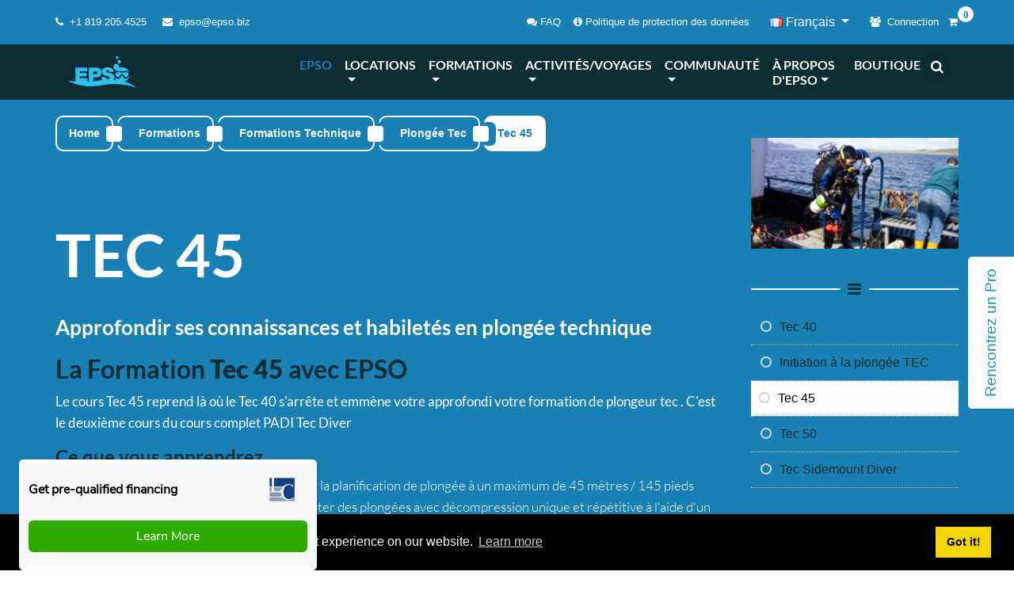

--- FILE ---
content_type: text/html; charset=UTF-8
request_url: https://www.epso.biz/fr/tec-45
body_size: 18847
content:
<!DOCTYPE html>
<html  lang="fr">
    <head>
        <meta charset="utf-8">
        <meta name="viewport" content="width=device-width, initial-scale=1">
        <title> Tec 45 </title>
        <META NAME="Description" CONTENT="">
        <META NAME="Keywords" CONTENT="Tec 45,tech 45,tech diving,technical diving">
        <meta property="og:url" content="https://www.epso.biz/fr/tec-45" />
        <meta property="og:title" content="" />
        <meta name="addsearch-custom-field" content="page_title=" data-type="text" />
        <meta name="addsearch-custom-field" content="page_description=" data-type="text" />
        <meta property="og:description" content="" />
                <meta property="og:type" content="image">
        <meta property="og:image" content="https://www.epso.biz/assets/imgPageThumb/tecRec4.jpg"/>
        <link rel="Shortcut Icon" type="image/ico" href="https://www.epso.biz/assets/image/favicon.png">
        <meta property="og:image:width" content="384" />
        <meta property="og:image:height" content="205" />        
        <meta property="og:type" content="video">
        <meta property="og:video" content=""> 
        <meta property="og:video:secure_url" content="">

        <meta name="google-site-verification" content="AIzaSyAyAyJ3JMJfd0FSfGJeXd5V4pm6LqTu2RI" />
        <meta name="theme-color" content="#4A90E2">
        <link rel="manifest" href="https://www.epso.biz/manifest.json">
        <link rel="stylesheet" type="text/css" href="https://www.epso.biz/webfiles/divingClub/css/vendor.css?v=5.0.3">
        
        <link rel="stylesheet" type="text/css" href="https://www.epso.biz/webfiles/divingClub/css/app.css?v=5.0.3">
        <link rel="stylesheet" type="text/css" href="https://www.epso.biz/webfiles/divingClub/css/new_custom.css?v=5.0.3">
       
        <script type="text/javascript" src="https://www.epso.biz/webfiles/divingClub/js/vendor.js?v=5.0.3"></script>
                <link rel="stylesheet" type="text/css" href="https://www.epso.biz//webfiles/shop/shop_custom.css">
        <script type="text/javascript" src="https://www.epso.biz/webfiles/shop/shop_vendor.js?v=5.0.3"></script>
        <script>
            let google_recaptcha_loaded = false;
            function loadedCallbackRecaptcha()
            {
                google_recaptcha_loaded = true;
            }
        </script>
        <script src='https://www.google.com/recaptcha/api.js?onload=loadedCallbackRecaptcha&render=explicit'></script>
                    <style type="text/css">
        .fa.pull-left {
    margin-right: 0.1em;
}

#gmap {
     filter: none;
}

div.logo-content h4 {
    visibility: hidden;
}

.wrapper{
    position:relative;
    z-index: 1;
    display: inline-block;
}

.hidelogo{
    position: absolute;
    width:700px;
    height: 60px;
    background: #fff;
    right: 0px;
    bottom: 0px;
    z-index:999;
    display: block;
    color: #fff
}            </style>
                        <meta property="og:title" content="Magasinez en ligne chez EPSO!" />
<meta property="og:description" content="EPSO est votre 'one stop shop' pour tout vos besoins en plongée sous-marine. Venez découvrir la différence qui vous fera revenir. Vous pouvez faire livrer n'importe ou au Québec, et dans le reste du Canada" /><meta property="og:type" content="image" />
<meta property="og:url" content="https://epso.biz/" />
<meta property="og:image" content="https://epso.biz/assets/image/footerlogo.png" />
                
              
    </head>
   
            <body class="theme-darkblue">
                    
        <header class="fixed-top">
            <div class="top-menu">
                <div class="container">
                    <div class="row">
                        <div class="col-lg-4 col-6 menu-contact">
                            <a href="tel:+1819.205.4525" class="pr-3 top-menu-phone">
                                <i class="fa fa-phone pr-1"></i>
                                +1 819.205.4525 
                            </a>
                            <a href="mailto:epso@epso.biz" class="hidden-sm top-menu-email">
                                <i class="fa fa-envelope pr-1"></i>
                                epso@epso.biz                            </a>
                        </div>
                        <div class="col-lg-8 col-6 text-right pr-3 menu-author" id="topMain">
                            <!-- LINKS -->
                            <div class="d-none d-sm-inline-flex">
                                                                    <a href="https://www.epso.biz/fr/faqs" class=" pr-3">
                                        <i class="fa fa-comments"></i> 
                                        FAQ                                    </a>
                                                                                                                                    <a href="https://www.epso.biz/fr/dataprotectionpolicy" class="pr-3">
                                        <i class="fa fa-info-circle"></i> 
                                        Politique de protection des données                                    </a>
                                                                                            </div>
                            <!-- /LINKS -->
                            
                                        <div class="btn-group pr-3">
            <button class="dropdown-toggle language" type="button" data-toggle="dropdown"  aria-haspopup="true">
                <img src="https://www.epso.biz/webfiles/web/images/flags/fr.png"  width="16" height="11" alt=" Language" />
                Fran&ccedil;ais<!--                <span class="caret"></span>-->
            </button>

            <ul class="dropdown-menu lang_select">
                                                   <li>
                            <a href="https://www.epso.biz/en/">
                                <img src="https://www.epso.biz/webfiles/web/images/flags/en.png"  width="16" height="11" alt="EN Language" />
                                English                            </a>
                        </li>
                                                                   <li>
                            <a href="https://www.epso.biz/fr/">
                                <img src="https://www.epso.biz/webfiles/web/images/flags/fr.png"  width="16" height="11" alt="FR Language" />
                                Fran&ccedil;ais                            </a>
                        </li>
                                        </ul>
        </div>



                            
                            <!-- SIGN IN -->
                            <div class="signin-dd pr-2">

                                                                    <a id="quick_sign_in" href="#" data-toggle="dropdown">
                                        <i class="fa fa-users pr-1"></i>
                                        <span class="hidden-sm">Connection</span>
                                    </a>
                                    <div class="login-drop-down dropdown-menu" role="menu" aria-labelledby="quick_sign_in">
                                        <h4 class="login-title">Connection</h4>
                                        <span class="loginMsg"></span>
                                        <form  method="post" id="loginForm" accept-charset="utf-8" action="" role="form">
                                            <input type="hidden" name="goto_url" value="https://www.epso.biz/fr/tec-45" />
                                            <input type="hidden" name="base_url" value="https://www.epso.biz/fr" />
                                            <input type="hidden" name="lang" value="fr" />
                                            <div class="form-group dropdown-login">
                                                <!-- email / Username-->
                                                <input required type="text" class="form-control" name="email" 
                                                       placeholder="Nom d'utilisateur ou Courriel" id="l">
                                            </div>
                                            <div class="form-group input-group signin dropdown-login">
                                                <!-- password -->
                                                <input required type="password" class="form-control" 
                                                       placeholder="Mot de Passe" 
                                                       name="password" id="p">
                                                <!-- submit button -->
                                                <span class="input-group-btn">
                                                    <button class="btn form-btn" id="loginSubmit">
                                                        Connection                                                    </button>
                                                </span>
                                            </div>
                                                                                                <div class="form-group m-bottom-0">
                                                        <div id="googleRecaptchaLogin" style="transform:scale(0.8);transform-origin:0 0;"></div>
                                                    </div>
                                                                                        <div class="checkbox">
                                                <label>
                                                    <a href="#" class="nopadding" id="reg_top" data-toggle="modal" 
                                                       data-target="#register-modal">
                                                        <i class="fa fa-user-plus" aria-hidden="true"></i> 
                                                            Enregistrez-vous                                                    </a>&nbsp;|&nbsp;

                                                    <a id="User_ForgotPassword" href="">
                                                        <i class="fa fa-lock" aria-hidden="true"><!-- lock --></i> 
                                                        Vous avez oublié votre mot de passe?                                                    </a>
                                                </label>
                                            </div>
                                        </form>

                                        <form  method="post" style="display:none;" class="forgotPasswordForm" id="forgotPasswordForm" 
                                               accept-charset="utf-8" action="" role="form">
                                            <input type="hidden" name="goto_url" value="https://www.epso.biz/fr/tec-45" />
                                            <input type="hidden" name="lang" value="fr" />
                                            <div class="input-group">
                                                <input required type="email" class="form-control" name="email" 
                                                       placeholder="Courriel" id="emailForgot">
                                                <span class="input-group-btn">
                                                    <button class="btn form-btn"  id="forgotPasswordSubmit">
                                                        Envoyer                                                    </button>
                                                </span>
                                            </div>
                                            <div class="checkbox">
                                                <label>
                                                    <a id="cancelForgotPassword" href="">
                                                        <i class="fa fa-times"></i> 
                                                            Annuler                                                    </a>
                                                </label>
                                            </div>
                                        </form>
                                    </div>
                                                            </div>
                            <!-- /SIGN IN -->
                                                            <a href="#" class="quick-cart hidden-sm">
                                    <i class="fa fa-shopping-cart"></i>
                                    <span class="cart-badge badge pull-right">
                                        <span class="count">0</span>
                                        <span class="loader" style="display: none">
                                            <i class="fa fa-spinner fa-pulse fa-fw"></i>
                                        </span>
                                    </span>
                                </a>
                                <div class="quick-cart-content" id="quickCartContent" style="display:none">
                                    <p class="quickCartItem"><i class="fa fa-info-circle"></i>  Vous avez 0 produit(s) dans votre panier.</p>



<div class="row quickCartItem">
	<div class="col-md-4 col-sm-4 col-xs-4"><strong>TOTAL</strong></div>
	<div class="col-md-8 col-sm-8 col-xs-8 text-right">
		<span class="styleSecondColor text-right">
			<strong>CA$ 0.00</strong>
		</span>
	</div>
</div>
<div class="row cart-footer quickCartItem">
	<div class="col-md-12">
		<a href="https://www.epso.biz/shop/diving/fr/cart" class="btn btn-primary btn-xs fullwidth">VOIR PANIER</a>
	</div>
	<!-- <div class="col-md-12">
		<a href="https://www.epso.biz/shop/diving/fr/checkout" class="btn btn-info btn-xs fullwidth">CHECKOUT</a>
	</div> -->
</div>
                                </div>

                                <!-- mobile -->            
                                <a href="https://www.epso.biz/shop/diving/fr/cart" class="btn-mobile-quick-cart d-sm-none d-md-none d-lg-none">
                                    <i class="fa fa-shopping-cart"></i>
    <!--                                    <span class="cart-badge badge">15</span>-->
                                </a>
                                                    </div>
                    </div>
                </div>
            </div>
            
                <nav class="navbar navbar-expand-lg d-navbar d-page" >
                <div class="container">
                                            <div class="col-md-3 col-sm-9 col-6 order-1">
                            <a class="navbar-brand d-logo" href="https://www.epso.biz/fr">
                                <img src="https://www.epso.biz/assets/image/headerlogo.png" alt="EPSO" 
                                     title="EPSO" style="max-width:180px;max-height:40px;">
                            </a>
                        </div>
                                                                <!-- GLOBAL SEARCH -->
                        <li class="search offset-2 offset-md-6 col-1 d-lg-none d-sm-block d-block order-2">

                            <!-- search form -->
                                                        <!-- search form -->
                            <form  method="get" action="https://www.epso.biz/shop/diving/fr/search" class="input-group pull-right">
                            <!--<input type="hidden" name="formToken" value="0.30951500 1768448629"/>-->
                                <input type="text" class="form-control searchTerms" name="searchTerms"  value="" 
                                       placeholder="Recherche">
                                <input type="hidden" name="shoporsite" value="">
                                <span class="input-group-btn">
                                    <button class="btn btn-primary notransition">
                                        <i class="fa fa-search"></i>
                                    </button>
                                </span>
                            </form>
                            
                            <!-- /search form -->
                                                    <!-- /search form -->
                        </li>
                        <!-- /GLOBAL SEARCH -->

                                        <button class="navbar-toggler order-3" type="button" data-toggle="collapse" data-target="#collapsibleNavbar">
                        <span class="icon-bar"></span>
                        <span class="icon-bar"></span>
                        <span class="icon-bar"></span>
                    </button>
                    <div class="col-md-9 order-3">
                                            <div class="collapse navbar-collapse" id="collapsibleNavbar">
                            <ul class="navbar-nav text-uppercase d-menu top-main-menu" >
                                <li class="nav-item active"><a class="nav-link" href="https://www.epso.biz/fr/">EPSO</a></li><li class="dropdown nav-item"><a class="currentcolor dropdown-toggle nav-link" href="#">LOCATIONS</a><ul class="dropdown-menu"><li><a class="dropdown-item" href="https://www.epso.biz/fr/programme-dessai-dordinateur-shearwater"><span>Programme d'essai d'ordinateur Shearwater</span></a></li><li><a class="dropdown-item" href="https://www.epso.biz/fr/locations-dequipement"><span>Locations d'équipement</span></a></li></ul></li><li class="dropdown nav-item"><a class="currentcolor dropdown-toggle nav-link" href="#">FORMATIONS</a><ul class="dropdown-menu"><li><a class="dropdown-item" href="https://www.epso.biz/fr/combien-ca-coute"><span>Combien ça coûte</span></a></li><li><a class="dropdown-item" href="https://www.epso.biz/fr/premiere-experience"><span>Première expérience</span></a></li><li><a class="dropdown-item" href="https://www.epso.biz/fr/open-water-diver-debutant"><span>Open Water Diver - Débutant</span></a></li><li class="dropdown-submenu"><a class="dropdown-item d-submenu" href="#"><span>Évoluez en plongée</span></a><span class="caret"></span><ul class="dropdown-menu"><li><a class="dropdown-item" href="https://www.epso.biz/fr/advanced-open-water-diver"><span>Advanced Open Water Diver</span></a></li><li><a class="dropdown-item" href="https://www.epso.biz/fr/plongee-daventure"><span>Plongée d'aventure</span></a></li><li><a class="dropdown-item" href="https://www.epso.biz/fr/master-scuba-diver"><span>Titre Master Scuba Diver</span></a></li><li><a class="dropdown-item" href="https://www.epso.biz/fr/rafraichissez-vos-competences"><span>Rafraîchissez vos compétences (PADI ReActivate)</span></a></li></ul></li><li class="dropdown-submenu"><a class="dropdown-item d-submenu" href="#"><span>Soyez un plongeur sécuritaire</span></a><span class="caret"></span><ul class="dropdown-menu"><li><a class="dropdown-item" href="https://www.epso.biz/fr/rescue-diver-plongeur-sauveteur"><span>Rescue Diver - Plongeur sauveteur</span></a></li><li><a class="dropdown-item" href="https://www.epso.biz/fr/urgence-et-premier-repondant"><span>Urgence et premier répondant</span></a></li><li><a class="dropdown-item" href="https://www.epso.biz/fr/urgences-oxygenotherapie"><span>Urgences Oxygénothérapie</span></a></li></ul></li><li class="dropdown-submenu"><a class="dropdown-item d-submenu" href="#"><span>Spécialités</span></a><span class="caret"></span><ul class="dropdown-menu"><li><a class="dropdown-item" href="https://www.epso.biz/fr/plongeur-autonome-self-reliant-diver"><span>Plongeur Autonome (PADI SELF RELIANT DIVER)</span></a></li><li><a class="dropdown-item" href="https://www.epso.biz/fr/flottabilite-ultime"><span>Flottabilité Ultime (PPB)</span></a></li><li><a class="dropdown-item" href="https://www.epso.biz/fr/nautical-archaeology-society"><span>Nautical Archaeology Society</span></a></li><li><a class="dropdown-item" href="https://www.epso.biz/fr/combinaison-etanche"><span>Combinaison étanche (Dry Suit Diver)</span></a></li><li><a class="dropdown-item" href="https://www.epso.biz/fr/plongeur-a-lair-enrichie"><span>PADI air enrichie (Nitrox)</span></a></li><li><a class="dropdown-item" href="https://www.epso.biz/fr/navigateur-sous-marin"><span>Navigateur sous-marin</span></a></li><li><a class="dropdown-item" href="https://www.epso.biz/fr/plongeur-en-derive"><span>Plongeur en dérive (PADI Drift Diver)</span></a></li><li><a class="dropdown-item" href="https://www.epso.biz/fr/plongee-nocturne"><span>Plongée Nocturne (PADI Night Diver)</span></a></li><li><a class="dropdown-item" href="https://www.epso.biz/fr/specialiste-en-equipement"><span>Spécialiste en équipement</span></a></li><li><a class="dropdown-item" href="https://www.epso.biz/fr/plongeur-en-eau-profonde"><span>Plongée profonde (PADI Deep Diver)</span></a></li><li><a class="dropdown-item" href="https://www.epso.biz/fr/plongeur-depaves"><span>Plongeur d'épaves (PADI Wreck Diver)</span></a></li><li><a class="dropdown-item" href="https://www.epso.biz/fr/recherche-et-recuperation"><span>Recherche et récupération (PADI Search and Recovery Diver)</span></a></li><li><a class="dropdown-item" href="https://www.epso.biz/fr/scooter-sous-marin-dpv"><span>Scooter Sous-Marin DPV</span></a></li><li><a class="dropdown-item" href="https://www.epso.biz/fr/plongee-sous-glace"><span>Plongée sous glace (PADI Ice Diver)</span></a></li><li><a class="dropdown-item" href="https://www.epso.biz/fr/sidemount-diver"><span>Sidemount Diver</span></a></li><li><a class="dropdown-item" href="https://www.epso.biz/fr/initiation-aux-recycleur"><span>Initiation aux Recycleur</span></a></li></ul></li><li class="dropdown-submenu"><a class="dropdown-item d-submenu" href="https://www.epso.biz/fr/project-aware"><span>Project Aware</span></a><span class="caret"></span><ul class="dropdown-menu"><li><a class="dropdown-item" href="https://www.epso.biz/fr/dive-against-debris"><span>Plongée contre les débris</span></a></li></ul></li><li class="dropdown-submenu"><a class="dropdown-item d-submenu" href="#"><span>Formations Technique</span></a><span class="caret"></span><ul class="dropdown-menu"><li><a class="dropdown-item" href="https://www.epso.biz/fr/le-parcour-du-plongeur-tec"><span>Charte des formations</span></a></li><li><a class="dropdown-item" href="https://www.epso.biz/fr/formation-en-inspection-visuelle"><span>Formation en inspection visuelle</span></a></li><li class="dropdown-submenu"><a class="dropdown-item d-submenu" href="#"><span>Plongée TEC</span></a><span class="caret"></span><ul class="dropdown-menu"><li><a class="dropdown-item" href="https://www.epso.biz/fr/initiation-a-la-plongee-tec"><span>Initiation à la plongée TEC</span></a></li><li><a class="dropdown-item" href="https://www.epso.biz/fr/tec-40"><span>Tec 40</span></a></li><li><a class="dropdown-item" href="https://www.epso.biz/fr/tec-45"><span>Tec 45</span></a></li><li><a class="dropdown-item" href="https://www.epso.biz/fr/tec-50"><span>Tec 50</span></a></li><li><a class="dropdown-item" href="https://www.epso.biz/fr/tec-sidemount-diver"><span>Tec Sidemount Diver</span></a></li></ul></li><li class="dropdown-submenu"><a class="dropdown-item d-submenu" href="#"><span>Tec Trimix</span></a><span class="caret"></span><ul class="dropdown-menu"><li><a class="dropdown-item" href="https://www.epso.biz/fr/tec-trimix-65"><span>Tec Trimix 65</span></a></li><li><a class="dropdown-item" href="https://www.epso.biz/fr/tec-trimix-diver"><span>Tec Trimix Diver</span></a></li><li><a class="dropdown-item" href="https://www.epso.biz/fr/tec-gas-blender"><span>Tec Gas Blender</span></a></li></ul></li><li class="dropdown-submenu"><a class="dropdown-item d-submenu" href="#"><span>Tec Rebreather</span></a><span class="caret"></span><ul class="dropdown-menu"><li><a class="dropdown-item" href="https://www.epso.biz/fr/tec-qualifier-and-refresher-programs"><span>TEC Qualify and Refresh</span></a></li><li><a class="dropdown-item" href="https://www.epso.biz/fr/tec-40-ccr"><span>Tec 40 CCR</span></a></li><li><a class="dropdown-item" href="https://www.epso.biz/fr/tec-60-ccr"><span>Tec 60 CCR</span></a></li><li><a class="dropdown-item" href="https://www.epso.biz/fr/tec-100-ccr"><span>Tec 100 CCR</span></a></li></ul></li><li class="dropdown-submenu"><a class="dropdown-item d-submenu" href="#"><span>Plongeur Recycleur</span></a><span class="caret"></span><ul class="dropdown-menu"><li><a class="dropdown-item" href="https://www.epso.biz/fr/divesoft-liberty-ccr"><span>Divesoft Liberty</span></a></li></ul></li></ul></li><li class="dropdown-submenu"><a class="dropdown-item d-submenu" href="https://www.epso.biz/fr/devenez-professionnel"><span>Devenez Professionnel</span></a><span class="caret"></span><ul class="dropdown-menu"><li><a class="dropdown-item" href="https://www.epso.biz/fr/un-padi-pro-ca-peut-enseigner-quoi"><span>Je peux enseigner quoi?</span></a></li><li class="dropdown-submenu"><a class="dropdown-item d-submenu" href="#"><span>Devenez un Pro!</span></a><span class="caret"></span><ul class="dropdown-menu"><li><a class="dropdown-item" href="https://www.epso.biz/fr/padi-divemaster"><span>PADI Divemaster</span></a></li><li><a class="dropdown-item" href="https://www.epso.biz/fr/assistant-instructor"><span>PADI Assistant Instructor</span></a></li></ul></li></ul></li></ul></li><li class="dropdown nav-item"><a class="currentcolor dropdown-toggle nav-link" href="#">ACTIVITéS/VOYAGES</a><ul class="dropdown-menu"><li><a class="dropdown-item" href="https://www.epso.biz/fr/activite-de-plongee-sous-glace"><span>Plongée sous-glace</span></a></li><li><a class="dropdown-item" href="https://www.epso.biz/fr/piscines-libres"><span>Piscines libres</span></a></li><li><a class="dropdown-item" href="https://www.epso.biz/fr/sorties-du-proprio"><span>Sorties du Proprio</span></a></li><li><a class="dropdown-item" href="https://www.epso.biz/fr/le-wreckreation"><span>Le Wreckreation</span></a></li><li><a class="dropdown-item" href="https://www.epso.biz/fr/voyages"><span>Voyages</span></a></li><li class="dropdown-submenu"><a class="dropdown-item d-submenu" href="#"><span>Sites de plongées</span></a><span class="caret"></span><ul class="dropdown-menu"><li><a class="dropdown-item" href="https://www.epso.biz/fr/aloha"><span>aloha</span></a></li><li><a class="dropdown-item" href="https://www.epso.biz/fr/lillie-parsons"><span>Lillie Parsons</span></a></li><li><a class="dropdown-item" href="https://www.epso.biz/fr/comet"><span>Le Comet</span></a></li><li><a class="dropdown-item" href="https://www.epso.biz/fr/lepave-du-robert-gaskin"><span>Robert Gaskin</span></a></li><li><a class="dropdown-item" href="https://www.epso.biz/fr/lepave-du-wolfe-islander-ii"><span>Wolfe Islander</span></a></li><li><a class="dropdown-item" href="https://www.epso.biz/fr/lock-23-morrisburg"><span>Lock 23 (Morrisburg)</span></a></li><li><a class="dropdown-item" href="https://www.epso.biz/fr/george-a-marsh"><span>GEORGE A MARSH</span></a></li><li><a class="dropdown-item" href="https://www.epso.biz/fr/munson"><span>Munsun</span></a></li></ul></li></ul></li><li class="dropdown nav-item"><a class="currentcolor dropdown-toggle nav-link" href="#">COMMUNAUTé</a><ul class="dropdown-menu"><li><a class="dropdown-item" href="https://www.epso.biz/fr/blog"><span>Blogue</span></a></li><li class="dropdown-submenu"><a class="dropdown-item d-submenu" href="#"><span>Multimedia</span></a><span class="caret"></span><ul class="dropdown-menu"><li><a class="dropdown-item" href="https://www.epso.biz/fr/images-galleries"><span>Images Galleries</span></a></li><li><a class="dropdown-item" href="https://www.epso.biz/fr/videos-gallery"><span>Section Vidéos</span></a></li></ul></li><li><a class="dropdown-item" href="https://www.epso.biz/fr/temoignages"><span>Témoignages</span></a></li><li><a class="dropdown-item" href="https://www.epso.biz/fr/faqs"><span>FAQs</span></a></li></ul></li><li class="dropdown nav-item"><a class="currentcolor dropdown-toggle nav-link" href="#">À PROPOS D'EPSO</a><ul class="dropdown-menu"><li><a class="dropdown-item" href="https://www.epso.biz/fr/notre-ecole-boutique"><span>Notre École - Boutique</span></a></li><li><a class="dropdown-item" href="https://www.epso.biz/fr/financement-dequipements"><span>Financement d'équipements</span></a></li><li><a class="dropdown-item" href="https://www.epso.biz/fr/contact"><span>Contactez-nous</span></a></li><li><a class="dropdown-item" href="https://www.epso.biz/fr/about-us"><span>Rencontrez notre équipe</span></a></li></ul></li><li class="nav-item"><a class="nav-link" href="https://www.epso.biz/shop/diving/fr"><span>BOUTIQUE</span></a></li>                                                                    <!-- GLOBAL SEARCH -->
                                    <li class="search d-none d-lg-block">
                                            <!-- search form -->
                                                                                            <!-- search form -->
                                                <form id="searchForm" method="get" action="https://www.epso.biz/shop/diving/fr/search" 
                                                      class="input-group pull-right">
                                                                                                            <!--<input type="hidden" name="formToken" value="'. microtime().'"/>-->
                                                    <input type="text" class="form-control" name="searchTerms" id="searchTerms" 
                                                           value="" placeholder="Recherche">
                                                    <input type="hidden" name="shoporsite" value="0">
                                                    <span class="input-group-btn">
                                                        <button class="btn btn-primary notransition"><i class="fa fa-search"></i></button>
                                                    </span>
                                                </form>
                                                <!-- /search form -->
                                                                                        <!-- /search form -->
                                    </li>
                                    <!-- /GLOBAL SEARCH -->

                                                                 
                                <!--Top heder links FAQ, terms and conditions etc-->    
                                <li class="nav-item">
                                                                            <a href="https://www.epso.biz/fr/faqs" class="pull-left d-lg-none d-md-none in_large_link nav-link">
                                            
                                            FAQ                                        </a>
                                                                    </li>
                                <li class="nav-item">
                                                                    </li>
                                <li class="nav-item">
                                                                            <a href="https://www.epso.biz/fr/dataprotectionpolicy" class="pull-left d-lg-none d-md-none in_large_link nav-link">
                                                                                    </a>
                                                                    </li>     
                                <li class="nav-item">
                                                                    </li>
                                <!--Top heder links FAQ, terms and conditions etc end here-->
                            </ul>
                        </div>
                                        </div> 
                </div> 
            </nav>
        </header>
        <main >
                        <div id="wrapper" style="padding-bottom:0px;"  >
                            </div>
                        <a href="#" id="scroll" style="display: none;"><span><i class="fa fa-angle-up"></i></span></a>
                        
            
                    <div class="page">
    <div class="news-heading pb-85">
        <div class="container">
           
            <div class="row">
                <div class="col-md-9 printable">
                                            <div class="d-breadcrumb">	
    <ol class="breadcrumb">
        <li><a href="https://www.epso.biz/fr">Home</a></li><li><a href="https://www.epso.biz/fr/formations">Formations</a></li><li><a href="https://www.epso.biz/fr/formations-technique">Formations Technique</a></li><li><a href="https://www.epso.biz/fr/plongee-tec">Plongée Tec</a></li><li class="active">Tec 45</li><!--        <li >
            <a href="https://www.epso.biz/">Home</a>
        </li>
        <li class="active">Tec 45</li>-->
    </ol>
</div>
                        <p class="d-heading text-uppercase wow fadeInDown" data-wow-duration="1s" data-wow-offset="1">
                            <span class="d-bold">Tec 45 </span>
                        </p>
                                                                                                                                     <div class="wow fadeInDown" data-wow-duration="1s" data-wow-offset="1" data-wow-delay="0.7s">
                                    <p class="page-heading">Approfondir ses connaissances et habiletés en plongée technique </p>
                                    <span class="d-p pb-10" >
                                        <h2>La Formation&nbsp;<strong class="styleSecondColor">Tec 45 </strong>avec EPSO</h2>
<p><strong>Le cours Tec 45 reprend l&agrave; o&ugrave; le Tec 40 s'arr&ecirc;te et emm&egrave;ne votre approfondi votre formation de plongeur tec . C'est le deuxi&egrave;me cours du cours complet PADI Tec Diver</strong></p>
<h4>Ce que vous apprendrez</h4>
<ul class="list-icon dot-circle color">
<li>Les comp&eacute;tences, l'&eacute;quipement requis et la planification de plong&eacute;e &agrave; un maximum de 45 m&egrave;tres / 145 pieds</li>
<li>Les connaissances pour planifier et ex&eacute;cuter des plong&eacute;es avec d&eacute;compression unique et r&eacute;p&eacute;titive &agrave; l'aide d'un cylindre (stage) d'EANx ou d'oxyg&egrave;ne pour acc&eacute;l&eacute;rer ou ajouter du conservatisme aux arr&ecirc;ts de d&eacute;compression.</li>
<li>Il n'y aurait pas de limite de temps &agrave; la quantit&eacute; de d&eacute;compression</li>
<li>Se pr&eacute;parer et r&eacute;pondre aux urgences de plong&eacute;e&nbsp;<span>techniques&nbsp;</span>pr&eacute;visibles</li>
<li>Ma&icirc;trisez les comp&eacute;tences et les proc&eacute;dures de base dont vous aurez besoin pour&nbsp; une plong&eacute;e technique plus profonde</li>
<li>L'&eacute;quipement de plong&eacute;e que vous utiliserez</li>
<li>Vous utilisez un &eacute;quipement de plong&eacute;e tec de base</li>
<li><span>Utilisez un logiciel de d&eacute;compression de bureau pour cr&eacute;er des tables de plong&eacute;e personnalis&eacute;es et planifier vos plong&eacute;es</span></li>
</ul>
<h4><br />Le mat&eacute;riel d'apprentissage dont vous avez besoin</h4>
<p>Vous utiliserez le Tec Deep Diver Crew-Pak, qui vous pr&eacute;sente</p>
<ul class="list-icon dot-circle color">
<li>Le jargon TEC</li>
<li>Proc&eacute;dures d'urgences</li>
<li>Manipulation de cyliindres de d&eacute;compression (stage)</li>
<li>Planification des gas</li>
</ul>
<p>Le kit comprend un manuel, une liste de contr&ocirc;le de planification de plong&eacute;e et une liste de planification de plong&eacute;e. La vid&eacute;o en option sur la configuration de l'&eacute;quipement et les comp&eacute;tences cl&eacute;s sur DVD est un excellent outil pour vous aider &agrave; pratiquer &agrave; la maison entre vos aventures de plong&eacute;e tec. Vous continuerez &agrave; utiliser le Tec Deep Diver Crew-Pak tout au long du cours Tec 50.</p>
<p>Pour tous vos mat&eacute;riels et &eacute;quipements d'apprentissage, contactez EPSO.</p>
<h4>Pr&eacute;-requis</h4>
<p>Vous devez:</p>
<ul class="list-icon dot-circle color">
<li>Un PADI Rescue Diver (ou d&eacute;tenir une certification &eacute;quivalente d'une autre organisation)</li>
<li>Un plongeur Air Enrichi PADI (ou d&eacute;tenir une certification&nbsp;<span>&eacute;quivalente</span> d'une autre organisation)</li>
<li>La formation PADI Deep Diver (<span>ou d&eacute;tenir une certification&nbsp;</span><span>&eacute;quivalente</span><span>&nbsp;d'une autre organisation</span>)</li>
<li>PADI Tec 40 (<span>ou d&eacute;tenir une certification&nbsp;</span><span>&eacute;quivalente</span><span>&nbsp;d'une autre organisation</span>)</li>
<li>Avoir un minimum de 50 plong&eacute;es enregistr&eacute;es, dont au moins:</li>
<ul class="list-icon dot-circle color">
<li>12 plong&eacute;es ont &eacute;t&eacute; effectu&eacute;es avec de l'air enrichi en nitrox d'une profondeur sup&eacute;rieure &agrave; 18 m&egrave;tres / 60 pieds</li>
<li>6 plong&eacute;es (avec ou sans EANx) &eacute;taient plus profondes que 30 m&egrave;tres / 100 pieds</li>
</ul>
<li>Avoir au moins 18 ans</li>
<li>Faire signer un rapport m&eacute;dical par un m&eacute;decin</li>
</ul>
<p>Pour plus d'informations sur ce cours ou sur d'autres cours PADI, discutez avec l'un des membres de l'&eacute;quipe EPSO.</p>                                    </span>
                                </div>
                                                                            
                        <div class="wow fadeInDown" data-wow-duration="1s" data-wow-offset="1" data-wow-delay="0.7s">
                                                                                                                                                </div>
                                    </div>
                                     <aside class="col-md-3 pt-5 pb-lg-10">

            <div class="widget">
            <img src="https://www.epso.biz/assets/imgPageThumb/tecRec4.jpg" class="img-responsive img-fluid" title="Tec 45" 
                 width="100%">
        </div>
    
            <div class="divider styleColor" style="margin:50px 0 25px;"><!-- divider -->
            <i class="fa fa-bars"></i>
        </div>
        <div class="widget">
            <ul class="nav nav-list"><li><a href="https://www.epso.biz/fr/tec-40"><i class="fa fa-circle-o"></i> Tec 40</a></li><li><a href="https://www.epso.biz/fr/initiation-a-la-plongee-tec"><i class="fa fa-circle-o"></i> Initiation à la plongée TEC</a></li><li class="active"><a href=#"><i class="fa fa-circle-o"></i> Tec 45</a></li><li><a href="https://www.epso.biz/fr/tec-50"><i class="fa fa-circle-o"></i> Tec 50</a></li><li><a href="https://www.epso.biz/fr/tec-sidemount-diver"><i class="fa fa-circle-o"></i> Tec Sidemount Diver</a></li></ul>
        </div>
    
    
        
    

    <div class="widget">
        <!--h4>Share This Page</h4-->
        <div class="divider styleColor" style="margin:50px 0 25px;"><!-- divider -->
            <i class="fa fa-share"></i>
        </div>

        <!-- SOCIAL -->
        <p class="socials">
            <a data-toggle="tooltip" data-placement="top" title="Facebook" 
               href="https://www.facebook.com/share.php?u=https://www.epso.biz/fr/tec-45&title=Tec%2045" class="rounded-icon social fa fa-facebook"><!-- facebook -->
            </a> 
            <a data-toggle="tooltip" data-placement="top" title="Twitter" 
               href="https://twitter.com/intent/tweet?status=Tec%2045+https://www.epso.biz/fr/tec-45" class="rounded-icon social fa fa-twitter"><!-- twitter -->
            </a> 
<!--            <a data-toggle="tooltip" data-placement="top" title="Google+1" href="https://plus.google.com/share?url=https://www.epso.biz/fr/tec-45" class="rounded-icon social fa fa-google-plus"> google plus </a>-->
                            <a data-toggle="tooltip" data-placement="top" title="Pinterest" href="https://pinterest.com/pin/create/bookmarklet/?media=https://www.epso.biz/assets/imgPageThumb/tecRec4.jpg&url=https://www.epso.biz/fr/tec-45&is_video=false&description=Tec%2045" target="_blank" class="rounded-icon social fa fa-pinterest"><!-- pinterest --></a>
                        <a data-toggle="tooltip" data-placement="top" title="LinkedIn" href="https://www.linkedin.com/shareArticle?mini=true&url=https://www.epso.biz/fr/tec-45&title=Tec%2045&source=" target="_blank" class="rounded-icon social fa fa-linkedin"><!-- linkedin --></a>

            <a data-toggle="tooltip" data-placement="top" title="Tumblr" href="https://www.tumblr.com/share?v=3&u=https://www.epso.biz/fr/tec-45&t=Tec%2045" target="_blank" class="rounded-icon social fa fa-tumblr"><!-- tumblr --></a>
        </p>
    </div>


    </aside> 
                            </div>
                         
            
                    </div>
    </div>
</div>

                                
        </main>
        <footer >
            <div class="container">
                <div class="row footer-pt">
                    
                                                            <div class="col-md-6">
                        <p class="privacy-policy">Copyright © 2026 | 
                            CMS Version: 5.0.3 
                            <a rel="noopener" href="https://evediving.com/" target="_blank">Integrated Scuba Systems</a>. 
                                TOUS DROITS RÉSERVÉS.                        </p>
                    </div>
                                        <div class="col-md-6">
                                                <div class="row social-links">
                            <div class="container">
                                <ul>
                                                                        <li>
                                        <a target="_blank" href="https://www.facebook.com/EPSO.biz" class="fa fa-facebook">
                                        </a>
                                    </li>
                                                                        <!--                                    <li>
                                        <a target="_blank" href="" class="fa fa-google-plus">
                                        </a>
                                    </li>-->
                                                                                                            <li>
                                        <a target="_blank" href="https://www.twitter.com/padi" class="fa fa-twitter">
                                        </a>
                                    </li>
                                                                                                            <li>
                                        <a target="_blank" href="https://www.youtube.com/channel/EPSO Gatineau" class="fa fa-youtube-square">
                                        </a>
                                    </li>
                                                                                                            <li>
                                        <a target="_blank" href="https://vimeo.com/dominiquegingras" class="fa fa-vimeo-square">
                                        </a>
                                    </li>
                                                                                                            <li>
                                        <a target="_blank" href="https://www.flickr.com/photos/99746476@N08/sets/" 
                                           class="fa fa-flickr">
                                        </a>
                                    </li>
                                                                                                            <li>
                                        <a target="_blank" href="https://www.instagram.com/epsoscuba/" class="fa fa-instagram">
                                        </a>
                                    </li>
                                                                                                            <li>
                                        <a target="_blank" href="https://pinterest.com/source/padi.com/" class="fa fa-pinterest">
                                        </a>
                                    </li>
                                                                    </ul>
                            </div>
                        </div>
                                            </div>
                </div>
            </div>
        </footer>
            
            <!--This value is used in Shop.js file to pass data to Justno API-->
            <input type="hidden" class="jusnoApp" value="">
            <input type="hidden" class="isLoggedIn" value="">
            
            
        <script type="text/javascript" src="https://www.epso.biz/webfiles/divingClub/js/app.js?v=5.0.3"></script>
        <script type="text/javascript" src="https://www.epso.biz/webfiles/web/plugins/masonry.js?v=5.0.3"></script>
        <script type="text/javascript" src="https://www.epso.biz/webfiles/web/plugins/jquery.cookie.js"></script>	
        <script type="text/javascript" src="https://www.epso.biz/webfiles/deepDive/js/jquery.lazy.min.js"></script>
        <!--<script type="text/javascript" src="https://www.epso.biz/webfiles/divingClub/js/custom.js"></script>-->
        <script async type="text/javascript" src="https://www.epso.biz/webfiles/web/js/contact_ajax.js?v=5.0.3"></script>
        <link rel="stylesheet" type="text/css" href="https://cdn.jsdelivr.net/npm/cookieconsent@3/build/cookieconsent.min.css" />
        <script src="https://cdn.jsdelivr.net/npm/cookieconsent@3/build/cookieconsent.min.js"></script>
        <script type="text/javascript">
           /*
            * slider video is automatically stopped when slider is slided.
            * While playing slider video slideing is paused till user move the lider to next.
            * That is handled here
            */
            $(function () {
                $(document).on('mouseenter','.slidevideo',function(){
                    var url = $(this).find("iframe")[0].src.split('?')[0];
                    //var url = $(this).find("iframe")[0].src;
                    $(this).addClass("active");
                    if(!$(this).hasClass("active"))
                    {
                        $(this).find("iframe")[0].src = url;
                        $(this).find("iframe")[0].src += "?autoplay=1&rel=0&amp;controls=0&amp;showinfo=0";
                    }
                    $('.carousel').carousel("pause");
                });    
            });

            window.addEventListener("load", function(){
            window.cookieconsent.initialise({
              "palette": {
                "popup": {
                  "background": "#000"
                },
                "button": {
                  "background": "#f1d600"
                }
              },
              "content": {
                "href": "https://www.epso.biz/fr/cookiepolicy"
              }
            })});
        </script>
        <script>
            $(() => {
                 $('.lazy').Lazy({
                    onError: function(element) {
                        // called whenever an element could not be handled
                    },
                    onFinishedAll: function() {
                        // called once all elements was handled
                    }
               }); 
            })
            
            /** WAIT FOR IMAGES [used by masonry]
	https://github.com/alexanderdickson/waitForImages
 **************************************************************** **/
;(function ($) {
    // Namespace all events.
    var eventNamespace = 'waitForImages';
    // CSS properties which contain references to images.
    $.waitForImages = {
        hasImageProperties: ['backgroundImage', 'listStyleImage', 'borderImage', 'borderCornerImage', 'cursor', 'background-image']
    };
              
    // Custom selector to find `img` elements that have a valid `src` attribute and have not already loaded.
    $.expr[':'].uncached = function (obj) {
        // Ensure we are dealing with an `img` element with a valid `src` attribute.
        if (!$(obj).is('img[src!=""]')) {
            return false;
        }

        // Firefox's `complete` property will always be `true` even if the image has not been downloaded.
        // Doing it this way works in Firefox.
        var img = new Image();
        img.src = obj.src;
        return !img.complete;
    };

    $.fn.waitForImages = function (finishedCallback, eachCallback, waitForAll) {

        var allImgsLength = 0;
        var allImgsLoaded = 0;

        // Handle options object.
        if ($.isPlainObject(arguments[0])) {
            waitForAll = arguments[0].waitForAll;
            eachCallback = arguments[0].each;
			// This must be last as arguments[0]
			// is aliased with finishedCallback.
            finishedCallback = arguments[0].finished;
        }

        // Handle missing callbacks.
        finishedCallback = finishedCallback || $.noop;
        eachCallback = eachCallback || $.noop;

        // Convert waitForAll to Boolean
        waitForAll = !! waitForAll;

        // Ensure callbacks are functions.
        if (!$.isFunction(finishedCallback) || !$.isFunction(eachCallback)) {
            throw new TypeError('An invalid callback was supplied.');
        }

        return this.each(function () {
            // Build a list of all imgs, dependent on what images will be considered.
            var obj = $(this);
            var allImgs = [];
            // CSS properties which may contain an image.
            var hasImgProperties = $.waitForImages.hasImageProperties || [];
            // To match `url()` references.
            // Spec: http://www.w3.org/TR/CSS2/syndata.html#value-def-uri
            var matchUrl = /url\(\s*(['"]?)(.*?)\1\s*\)/g;
            
            if (waitForAll) {

                // Get all elements (including the original), as any one of them could have a background image.
                obj.find('*').addBack().each(function () {
                    var element = $(this);

                    // If an `img` element, add it. But keep iterating in case it has a background image too.
                    if (element.is('img:uncached')) {
                        allImgs.push({
                            src: element.attr('src'),
                            element: element[0]
            });
                    }
           
                    $.each(hasImgProperties, function (i, property) {
                        var propertyValue = element.css(property);
                        var match;

                        // If it doesn't contain this property, skip.
                        if (!propertyValue) {
                            return true;
                        }
                        // Get all url() of this element.
                        while (match = matchUrl.exec(propertyValue)) {
                            allImgs.push({
                                src: match[2],
                                element: element[0]
                            });
                        }
                    });
                });
            } else {
                // For images only, the task is simpler.
                obj.find('img:uncached')
                    .each(function () {
                    allImgs.push({
                        src: this.src,
                        element: this
                    });
                   
                });
            }
            allImgsLength = allImgs.length;
            allImgsLoaded = 0;

            // If no images found, don't bother.
            if (allImgsLength === 0) {
                finishedCallback.call(obj[0]);
            }

            $.each(allImgs, function (i, img) {

                var image = new Image();

                // Handle the image loading and error with the same callback.
                $(image).on('load.' + eventNamespace + ' error.' + eventNamespace, function (event) {
                    allImgsLoaded++;

                    // If an error occurred with loading the image, set the third argument accordingly.
                    eachCallback.call(img.element, allImgsLoaded, allImgsLength, event.type == 'load');

                    if (allImgsLoaded == allImgsLength) {
                        finishedCallback.call(obj[0]);
                        return false;
                    }

                });
                
                image.src = img.src;
            });
        });
    };
}(jQuery));

            </script>
            
        
                    <script type="text/javascript" src="https://www.epso.biz/webfiles/shop/shop.js?v=5.0.3"></script>

        
        <!-- /******** ADDTOCART MODAL **********/ -->
        <div class="modal fade shopCart-modal-sm" tabindex="-1" role="dialog" aria-labelledby="mySmallModalLabel" aria-hidden="true" id="test">
            <div class="modal-dialog modal-sm">
                <div class="modal-content">
                    <div class="modal-header">
                        <h4 class="modal-title" id="myModalLabel"><i class="fa fa-shopping-cart"><!--shoppingCart--></i> 
                            Panier d'achat                        </h4>
                        <button type="button" class="close" data-dismiss="modal" aria-hidden="true">&times;</button>
                    </div>

                    <div class="modal-body cartInfoModal"></div>

                    <div class="modal-footer">
                            <div class="col-md-7">
                                <a href="https://www.epso.biz/shop/diving/fr/cart" 
                                   class="btn btn-primary fullwidth viewCartOnModel">
                                    VOIR PANIER</a>
                            </div>
                            <div class="col-md-5">
                                <button class="btn btn-default" id="Reloading" data-dismiss="modal">
                                    Fermer                                </button>
                            </div>
                    </div>
                </div>
            </div>
        </div>


        <div id="login-modal" class="modal fade" tabindex="-1" role="dialog" aria-labelledby="myModalLabel" aria-hidden="true">
            <div class="modal-dialog">
                <div class="loginmodal-container modal-content">
                    <div class="modal-header">
                        <h4 class="modal-title" id="myModalLabel">Connexion client</h4>
                        <button type="button" class="close" data-dismiss="modal" aria-hidden="true">&times;</button>

                    </div>
                    <div class="modal-body">
                        <span class="loginMsg"></span>   
                        <form  method="post" id="mloginForm" enctype="application/x-www-form-urlencoded" accept-charset="utf-8" 
                               role="form" data-toggle="validator">
                            <input type="hidden" name="base_url" value="https://www.epso.biz/" />
                            <input type="hidden" name="goto_url" value="https://www.epso.biz/fr/tec-45" />
                            <input type="hidden" name="lang" value="fr" />
                            <input type="text" name="email" placeholder="Nom d'utilisateur ou Courriel" required>
                            <input type="password" name="password" placeholder="Mot de Passe" required>
                                                            <div class="form-group m-bottom-0">
                                <div id="googleRecaptchaMLogin" style="margin-bottom:10px"></div>
                                </div>
                                                        <input type="submit" name="login" class="btn btn-primary MLogin" value="Connection">
                        </form>

                        <form  method="post" style="display:none;" class="MforgotPasswordForm" accept-charset="utf-8" role="form">
                            <input type="hidden" name="goto_url" value="https://www.epso.biz/fr/tec-45" />
                            <input type="hidden" name="lang" value="fr" />

                            <div class="input-group">
                                <input required type="email" class="form-control mForgotPwdEmail" name="email" placeholder="Courriel" >
                                <span class="input-group-btn">
                                    <button class="btn btn-primary" class="forgotPasswordSubmit">
                                        Envoyer                                    </button>
                                </span>
                            </div>
                            <div class="checkbox">
                                <label>
                                    <a class="McancelForgotPassword" href=""><i class="fa fa-times"></i> 
                                        Annuler</a>
                                </label>
                            </div>
                        </form>

                        <div class="login-help">
                            <a href="#" data-toggle="modal" data-target="#register-modal">
                                Enregistrez-vous                            </a> - 
                            <a href="#" class="forget_pwd_modal">Vous avez oublié votre mot de passe?</a>
                        </div>
                    </div>
                </div>
            </div>
        </div>


        <div class="modal fade shopGift-modal-sm" tabindex="-1" role="dialog" aria-labelledby="mySmallModalLabel" aria-hidden="true" id="test">
            <div class="modal-dialog modal-sm">
                <div class="modal-content">

                    <div class="modal-header"><!-- modal header -->
                        <h4 class="modal-title" id="myModalLabel"><i class="fa fa-shopping-cart"><!--shoppingCart--></i> 
                            information - Certificat Cadeau                         </h4>
                        <button type="button" class="close" data-dismiss="modal" aria-hidden="true">&times;</button>
                    </div><!-- /modal header -->

                    <!-- modal body -->
                    <div class="modal-body giftInfoModal"></div>
                    <!-- /modal body -->

                    <div class="modal-footer"><!-- modal footer -->
                        <button class="btn btn-default gift_close" data-dismiss="modal">
                            Fermer                        </button>
                    </div><!-- /modal footer -->

                </div>
            </div>
        </div>

        <div id="register-modal" class="modal fade" tabindex="-1" role="dialog" aria-labelledby="myModalLabel" aria-hidden="true">
            <div class="modal-dialog modal-sm">
                <div class="loginmodal-container modal-content">
                    <div class="modal-header">
                        <h4 class="modal-title" id="myModalLabel">Fiche client</h4>
                        <button type="button" class="close" data-dismiss="modal" aria-hidden="true">&times;</button>
                    </div>
                    <div class="modal-body">
                        <form  method="get" id="registerForm" enctype="application/x-www-form-urlencoded" accept-charset="utf-8" role="form" data-toggle="validator">
                            <div class="form-group m-bottom-0">
                                <p class="error" style="display: none"></p>
                            </div>
                            <input type="hidden" name="lang" value="fr">
                            <input type="hidden" name="commissionable" value=true>
                            <input type="hidden" name="goto_url" value="https://www.epso.biz/fr/tec-45" />
                            <input type="hidden" name="url_profile" value="https://www.epso.biz/shop/diving/fr/my_account" />

                            <div class="form-group m-bottom-0">
                                <input type="text" name="fname" class="form-control" placeholder="Prénom" required>
                            </div>
                            <div class="form-group m-bottom-0">
                                <input type="text" name="lname" class="form-control" placeholder="Nom de famille" required>
                            </div>
                            <div class="form-group m-bottom-0">
                                <input type="text" name="username" class="form-control" placeholder="Courriel" required>
                            </div>
                            <!-- <div class="form-group m-bottom-0">
                                    <input type="text" class="userName" name="" placeholder="Nom d'utilisateur" disabled>
                            </div> -->
                            <div class="form-group m-bottom-0">
                                <input type="password" name="password" class="form-control" placeholder="Mot de Passe" required>
                            </div>
                                                            <div class="form-group m-bottom-0">
                                    <div id="googleRecaptchaRegister"></div>
                                </div>
                                                        <input type="submit" id="signUp_btn" name="register" class="btn btn-block modal-btn" value="Enregistrez-vous">
                        </form>
                        <form  method="post" style="display:none;" class="MforgotPasswordForm" accept-charset="utf-8" action="" role="form">
                            <input type="hidden" name="goto_url" value="https://www.epso.biz/fr/tec-45" />
                            <input type="hidden" name="lang" value="fr" />

                            <div class="input-group">
                                <input required type="email" class="form-control mForgotPwdEmail" name="email" placeholder="Courriel" >
                                <span class="input-group-btn">
                                    <button class="btn btn-primary" class="forgotPasswordSubmit">Envoyer</button>
                                </span>
                            </div>
                            <div class="checkbox">
                                <label>
                                    <a class="McancelForgotPassword"><i class="fa fa-times"></i> 
                                        Annuler</a>
                                </label>
                            </div>
                        </form>
                    </div>
                </div>
            </div>
        </div>
                <script type="text/javascript">

                            
                let googleRecaptchaWidgetIdLogin, googleRecaptchaWidgetIdMLogin, googleRecaptchaWidgetIdRegister;
                (function(){
                    function loadGoogleCapthas(){
                        if( !google_recaptcha_loaded ){
                            setTimeout(loadGoogleCapthas, 500);
                            return;
                        }
                        googleRecaptchaWidgetIdLogin = grecaptcha.render('googleRecaptchaLogin', {
                            'sitekey' : '6Lf40yUcAAAAALIBIUR0gIU9TJvhqqjYsU7wFrhg',
                        });
                        googleRecaptchaWidgetIdMLogin = grecaptcha.render('googleRecaptchaMLogin', {
                            'sitekey' : '6Lf40yUcAAAAALIBIUR0gIU9TJvhqqjYsU7wFrhg',
                        });
                        googleRecaptchaWidgetIdRegister = grecaptcha.render('googleRecaptchaRegister', {
                            'sitekey' : '6Lf40yUcAAAAALIBIUR0gIU9TJvhqqjYsU7wFrhg',
                        });
                    }
                    loadGoogleCapthas();
                })();
            
            const urlParams = new URLSearchParams(location.search);
            $(window).on('load',function(){
                if(urlParams.get('startDateTime')){
                    $(".course_startDateTime").val(urlParams.get('startDateTime'));
                }
                if(urlParams.get('tripStartDateTime')){
                    $(".trip_startDateTime").val(urlParams.get('tripStartDateTime'));
                }
            });

            $('#reg_top').on('click', function ()
            {
                $('#register-modal').modal('show');
            });

            $('.userEmail').keyup(function () {
                $('.userName').val($(this).val());
            });
            
            $('.hide-prieview').on('click', function(e){
                $('.preview-info-block').hide();
            });
            $('.close-preview').on('click', function(e){
                e.preventDefault();
                if(confirm('Do you really want to close Preview?'))
                {
                    var base_url = 'https://www.epso.biz/';
                   $.ajax({
                        type: "get",
                        url: base_url + "themes/unSetPreviewTheme",
                        //data: {theme:theme},
                        success: function (response)
                        {
                            location.reload();
                        },
                        error: function (response)
                        {
                        }
                    }); 
                }
            });
            
            
            $('#loginSubmit').on('click', function (e)
            {
                let error_found = false;

                e.preventDefault();

                var form = $('#loginForm');

                form.find('[name="email"]').attr("style", ""); 
                form.find('[name="password"]').attr("style", ""); 
                form.find('[name="g-recaptcha-response"]').closest('.form-group').attr("style", ""); 

                if(form.find('[name="email"]').val() == "")
                {
                    error_found = true;
                    form.find('[name="email"]').css({"border": "2px solid red"}); 
                }
                if(form.find('[name="password"]').val() == "")
                {
                    error_found = true;
                    form.find('[name="password"]').css({"border": "2px solid red"}); 
                }
                if(form.find('[name="g-recaptcha-response"]').val() == "")
                {
                    error_found = true;
                    form.find('[name="g-recaptcha-response"]').closest('.form-group').css({"border": "2px solid red"}); 
                }

                if( error_found ){
                    return;
                }
                
                Loader.start(culture.strings.msg_pls_wait);
                $.ajax({
                    type: 'post',
                    url: Shop.getBaseUrl('Auth/weblog_in/'),
                    data: form.serialize(),
                    success: function (response)
                    {
                        grecaptcha.reset(googleRecaptchaWidgetIdLogin);

                        $('.loginMsg').html(response.msg);
                        setTimeout(function() {
                            $('.loginMsg').text('');                            
                            if(response.statuscode == 200)
                            {
                                if(!response.is_renewed){
                                    window.location.href = "/renewal_code";
                                    return;
                                }

                                location.reload();
                            }
                        }, 2000);
                        Loader.stop();
                    },
                    error: function (response)
                    {
                        grecaptcha.reset(googleRecaptchaWidgetIdLogin);
                        //showError('register-modal','Something went wrong');
                        Loader.stop();
                    }
                });
            });
            $('.MLogin').on('click', function (e)
            {
                let error_found = false;

                e.preventDefault();

                var form = $('#mloginForm');

                form.find('[name="email"]').attr("style", ""); 
                form.find('[name="password"]').attr("style", "");
                form.find('[name="g-recaptcha-response"]').closest('.form-group').attr("style", ""); 

                if(form.find('[name="email"]').val() == "")
                {
                    error_found = true;
                    form.find('[name="email"]').css({"border": "2px solid red"}); 
                }
                if(form.find('[name="password"]').val() == "")
                {
                    error_found = true;
                    form.find('[name="password"]').css({"border": "2px solid red"}); 
                }
                if(form.find('[name="g-recaptcha-response"]').val() == "")
                {
                    error_found = true;
                    form.find('[name="g-recaptcha-response"]').closest('.form-group').css({"border": "2px solid red"}); 
                }

                if( error_found ){
                    return;
                }

                Loader.start(culture.strings.msg_pls_wait);
                
                $.ajax({
                    type: 'post',
                    url: Shop.getBaseUrl('Auth/weblog_in/'),
                    data: form.serialize(),
                    success: function (response)
                    {
                        grecaptcha.reset(googleRecaptchaWidgetIdMLogin);

                        $('.loginMsg').html(response.msg);
                        setTimeout(function() {
                            $('.loginMsg').text('');
                            if(response.statuscode == 200)
                            {
                //                                form.trigger('reset');
                                location.reload();
                            }
                        }, 2000);
                            Loader.stop();
                    },
                    error: function (response)
                    {
                        grecaptcha.reset(googleRecaptchaWidgetIdMLogin);
                        Loader.stop();
                    }
                });
            })
            $('.forgotPasswordForm').on('submit', function (e)
            {
                e.preventDefault();
                if($("#emailForgot").val() == "")
                {
                    $("#emailForgot").css({"border": "2px solid red"})
                    return;
                }
                $("#emailForgot").attr("style", "");
                
                Loader.start(culture.strings.msg_pls_wait);
                var form = $('.forgotPasswordForm');
                $.ajax({
                    type: 'post',
                    url: Shop.getBaseUrl('Auth/weblog_forgotPassword/'),
                    data: form.serialize(),
                    success: function (response)
                    {
                        $('.loginMsg').html(response);
                        
                        setTimeout(function() {
                            $('.loginMsg').text("");
                            $('.forgotPasswordForm').trigger('reset');
                        }, 5000);
                        
                        Loader.stop();
                    },
                    error: function (response)
                    {
                        Loader.stop();
                    }
                });
            })
            $('.MforgotPasswordForm').on('submit', function (e)
            {
                e.preventDefault();
                if($(".mForgotPwdEmail").val() == "")
                {
                    $(".mForgotPwdEmail").css({"border": "2px solid red"});
                    return;
                }
                    $(".mForgotPwdEmail").attr("style", "");;
                
                Loader.start(culture.strings.msg_pls_wait);
                var form = $('.MforgotPasswordForm');
                $.ajax({
                    type: 'post',
                    url: Shop.getBaseUrl('Auth/weblog_forgotPassword/'),
                    data: form.serialize(),
                    success: function (response)
                    {
                        $('.loginMsg').html(response);
                        
                        setTimeout(function() {
                            $('.loginMsg').text("");
                            $('.MforgotPasswordForm').trigger('reset');
                        }, 5000);
                        
                        Loader.stop();
                    },
                    error: function (response)
                    {
                        Loader.stop();
                    }
                });
            })
            $('.userEmail').keyup(function ()
            {
                $('.userName').val($(this).val());
            });
            $('#signUp_btn').on('click', function (e)
            {
                e.preventDefault();
                Loader.start(culture.strings.msg_pls_wait);
                var form = $('#registerForm');

                function getFeild(field)
                {
                    return form.find('[name="' + field + '"]');
                }

                var error_found = false;
                form.find(".success-message").addClass('hidden');
                form.find(".help-block").remove();
                form.find(".has-error").removeClass('has-error');

                function validateEmptyField(f)
                {
                    var field = getFeild(f);
                    if (f == 'username' && field.val() != '')
                    {
                        var filter = /^([\w-\.]+)@((\[[0-9]{1,3}\.[0-9]{1,3}\.[0-9]{1,3}\.)|(([\w-]+\.)+))([a-zA-Z]{2,4}|[0-9]{1,3})(\]?)$/;
                        if (!filter.test(field.val()))
                        {
                            showError(f, culture.strings.msg_valid_email);
                        }
                    }
                    if (field.val() == '')
                    {
                        showError(f, culture.strings.msg_field_required);
                        Loader.stop();
                    }
                }

                function showError(f, msg)
                {
                    var field = getFeild(f);
                    error_found = true;
                    field.closest(".form-group").addClass('has-error');
                    field.parent().append('<div class="help-block">' + msg + '</div>');
                    return false;
                }

                validateEmptyField('fname');
                validateEmptyField('lname');
                validateEmptyField('username');
                validateEmptyField('password');
                validateEmptyField('g-recaptcha-response');

                if (!error_found)
                {
                    $.ajax({
                        type: 'get',
                        url: Shop.getBaseUrl('Auth/customerRegister/'),
                        data: form.serialize(),
                        success: function (response)
                        {                            
                            if (response.errors)
                            {
                                var error_msg = '<div>';
                                $.each(response.errors, function (key, data) {
                                    error_msg += '<div>'+data+'</div>';
                                    
                                });
                                error_msg += '</div>';
                            
                                form.find(".error").html('<span style="color:red;">' + error_msg + '<br><a href="#" class="forget_pwd_modal">'+'Vous avez oublié votre mot de passe?'+'</a></span>');
                                form.find(".error").show();
                                grecaptcha.reset(googleRecaptchaWidgetIdRegister);
                                Loader.stop();
                            }
                            else
                            {
                                location.reload();
                                $('#register-modal').modal('hide');
                                Loader.stop();
                            }
                            // uncomment and place in b/w if else, if stop location.reload();
                            // else if(response.direct_to_profile){
                            //     if(window.location.href.indexOf('claim') != -1 || Shop.options().isShop ){
                            //         location.reload();
                            //     }else{
                            //         window.location.href = "https://www.epso.biz/shop/diving/fr/my_account";
                            //     }
                            // }
                        },
                        error: function (response)
                        {
                            Loader.stop();
                            form.find(".error").html(culture.strings.msg_something_wrong);
                            form.find(".error").show();
                            grecaptcha.reset();
                        }
                    });
                }
            });


            $('body').on('click', ".forget_pwd_modal",  function ()
            {
                $('#mloginForm').addClass('hide');
                $('.login-help').addClass('hide');
                $('#registerForm').addClass('hide');
                $('.MforgotPasswordForm').show();
            });

            $('.McancelForgotPassword').on('click', function (e)
            {
                e.preventDefault();
                $('#mloginForm').removeClass('hide');
                $('.login-help').removeClass('hide');
                $('#registerForm').removeClass('hide');
                $('.MforgotPasswordForm').hide();
            });
            $("#claimGift").on("click", function(e)
            {
                e.preventDefault();
                var claimCode = $(this).data("claim");
                var giftType = $(this).data("type");
               $.ajax({
               type: "get",
               url: Shop.getBaseUrl("Shopview/claimGifts/"),
               data: {claimeCode:claimCode, type:giftType, lang: Shop.options().lang},
               success: function(response) {
                   if(response.type == null)
                   {
                       $(".giftInfoModal").html(culture.strings.msg_gift_dont_claim1 + giftType + culture.strings.msg_gift_dont_claim2);
                   }
                   else
                   {
                       if(window.location.pathname.indexOf("claim-multi-sale") > -1){
                                    $(".giftInfoModal").html(culture.strings.msg_your+" "+response.number+" "+culture.strings.eol_cardWord+" "+culture.strings.msg_is_claimed);
                       }else{
                           $(".giftInfoModal").html(culture.strings.msg_your+" "+response.type+" "+culture.strings.msg_amount+" "+culture.strings.eol_ofWord+" "+response.giftAmount+" "+culture.strings.msg_is_claimed);
                       }
                   }
                   $(".shopGift-modal-sm").modal("show");

                    },
                    complete: function(response) {
                    },
                    error: function(response) {
                    }
                }); 
            });
            
            $(function ()
            {
                jQuery("span.js_loader").remove();
                jQuery("li.masonry-item").addClass('fadeIn');
                
                jQuery(".masonry-list").each(function() {

                        var _c = jQuery(this);

                        _c.waitForImages(function() { // waitForImages Plugin - bottom of this file

                                _c.masonry({
                                        itemSelector: '.masonry-item'
                                });

                        });

                });
                
                
               // Cart.cartPage.init();
                //$('.box').matchHeight();
                $("#nofitvid").unFitVids();
                $(".CD_toggle_start").hide();
                $('img').each(function ()
                {
                    !$(this).hasClass('img-fluid')
                    {
                        $(this).addClass('img-fluid');
                    }
                });
                
                $("#searchvalidator").on('click', function(){
            //                    var course = ($("#coursetype").val() != undefined) ? $("#coursetype").val() : 0;
            //                    var instructor = ($("#instructor").val() != undefined ) ? $("#instructor").val() : 0 ;
            //                    var location = ($("#location").val() != undefined) ? $("#location").val() : 0;
                   
                       $("#filterform").submit();

                 
                });
                $("#tripSearchvalidator").on('click', function(){
                       $("#tripFilterform").submit();

                 
                });
                $(".chosen-select").chosen();


                $(".course_startDateTime").on('change',function(){
                     $("#filterform").submit();
                });
                $(".trip_startDateTime").on('change',function(){
                     $("#tripFilterform").submit();
                });
                
                
            //            ----------- Add to Home Screen -------------
            let deferredPrompt;
            window.addEventListener('beforeinstallprompt', (e) => {
              // Prevent Chrome 67 and earlier from automatically showing the prompt
              e.preventDefault();
              // Stash the event so it can be triggered later.
              deferredPrompt = e;
                //btnAdd.style.display = 'block';

            });
        
            if ('serviceWorker' in navigator) {
               navigator.serviceWorker.register('https://www.epso.biz/service-worker.js')
                 .then( function(reg){
                }).catch(function(err) {
               });
            }
            
              window.addEventListener('appinstalled', (e) => {
                  app.logEvent('a2hs', 'installed');
              })
            //           btnAdd.addEventListener('click', (e) => {
            //               // hide our user interface that shows our A2HS button
            //                btnAdd.style.display = 'none';
            //                // Show the prompt
            //                deferredPrompt.prompt();
            ////                // Wait for the user to respond to the prompt
            //               deferredPrompt.userChoice
            //                  .then((choiceResult) => {
            //                    if (choiceResult.outcome === 'accepted') {
            //                      console.log('User accepted the A2HS prompt');
            //                    } else {
            //                      console.log('User dismissed the A2HS prompt');
            //                    }
            //                    deferredPrompt = null;
            //                  });
            //              });
                        
                    //            ----------- Add to Home Screen -------------
        


            });
            
        </script>
        <script>
            Shop.options().shop = 'diving';
            Shop.options().lang = 'fr';
            Shop.options().base_url = 'https://www.epso.biz/';
            Shop.options().goto_url = 'https://www.epso.biz/fr/tec-45';
            Shop.options().dev = '';
            Shop.options().isShop = '';
            Shop.init();
        </script>
                    <!-- Simplybook.me booking plugin Code -->
<script src="//widget.simplybook.me/v2/widget/widget.js"></script>
<script>var widget = new SimplybookWidget({"widget_type":"button","url":"https:\/\/epso.simplybook.me","theme":"dainty","theme_settings":{"timeline_show_end_time":"1","timeline_hide_unavailable":"1","hide_past_days":"0","sb_base_color":"#2b8ccc","secondary_color":"#e4ebf5","sb_text_color":"#a1a1a1","display_item_mode":"block","body_bg_color":"#ffffff","sb_background_image":"22","sb_review_image":"","dark_font_color":"#293b36","light_font_color":"#00d5ff","sb_company_label_color":"#0537ff","sb_cancellation_color":"#ff7a93","hide_img_mode":"0"},"timeline":"modern","datepicker":"top_calendar","is_rtl":false,"app_config":{"allow_switch_to_ada":0,"predefined":[]},"button_title":"Rencontrez un Pro","button_background_color":"#ffffff","button_text_color":"#168cc7","button_position":"right","button_position_offset":"55%"});</script>

<!-- Messenger Chat plugin Code -->
    <div id="fb-root"></div>

    <!-- Your Chat plugin code -->
    <div id="fb-customer-chat" class="fb-customerchat">
    </div>

    <script>
      var chatbox = document.getElementById('fb-customer-chat');
      chatbox.setAttribute("page_id", "621073654589712");
      chatbox.setAttribute("attribution", "biz_inbox");
    </script>

    <!-- Your SDK code -->
    <script>
      window.fbAsyncInit = function() {
        FB.init({
          xfbml            : true,
          version          : 'v13.0'
        });
      };

      (function(d, s, id) {
        var js, fjs = d.getElementsByTagName(s)[0];
        if (d.getElementById(id)) return;
        js = d.createElement(s); js.id = id;
        js.src = 'https://connect.facebook.net/fr_FR/sdk/xfbml.customerchat.js';
        fjs.parentNode.insertBefore(js, fjs);
      }(document, 'script', 'facebook-jssdk'));
    </script>
<!-- LendCare -->
<script async src="https://elcie.lendcare.ca/quote-bot/bootstrap?clientId=84b18e6e5ba55c&position=bottom_left&minimizedView=normal"></script>
                
                    <!-- Facebook Pixel Code -->
            <script>
                !function(f,b,e,v,n,t,s)
                {if(f.fbq)return;n=f.fbq=function(){n.callMethod?
                n.callMethod.apply(n,arguments):n.queue.push(arguments)};
                if(!f._fbq)f._fbq=n;n.push=n;n.loaded=!0;n.version='2.0';
                n.queue=[];t=b.createElement(e);t.async=!0;
                t.src=v;s=b.getElementsByTagName(e)[0];
                s.parentNode.insertBefore(t,s)}(window, document,'script',
                'https://connect.facebook.net/en_US/fbevents.js');
                fbq('init', '1627644977262440');
                fbq('track', 'PageView');
            </script>
            
            <noscript><img height="1" width="1" style="display:none"
            src="https://www.facebook.com/tr?id=1627644977262440&ev=PageView&noscript=1"
            /></noscript>
            <!-- End Facebook Pixel Code -->
            
            <div id="fb-root"></div>
            <script async defer crossorigin="anonymous" src="https://connect.facebook.net/en_GB/sdk.js#xfbml=1&version=v6.0"></script>
               <template id="eve_popup_modal_template">
            <div id="eve_popup_model_{popup_id}" class="modal eve-popup-model" tabindex="-1" role="dialog" aria-hidden="true">
                <div class="modal-dialog modal-md">
                    <div class="modal-content p-4">
                        <div class="border-bottom-0 py-0">
                            <button type="button" class="close" data-dismiss="modal" aria-hidden="true">&times;</button>
                        </div>
                                                    <div class="modal-body">
                            <div class="text-center">
                                <h4 class="modal-title" id="myModalLabel">{popup_title}</h4>
                                <small class="caption my-2">{popup_caption}</small>
                            </div>
                            <form class="needs-validation eve-popup-form popup-form mt-4" novalidate >
                                                            <div class="form-group">
                                                                            <input type="text" placeholder="First name" class="form-control" name="firstName" value="" required>
                                                                    </div>
                                                            <div class="form-group">
                                                                            <input type="text" placeholder="Last name" class="form-control" name="lastName" value="" required>
                                                                    </div>
                                                            <div class="form-group">
                                                                            <input type="email" placeholder="Email" class="form-control" name="email" value="" required>
                                                                    </div>
                                                            <div class="form-group">
                                                                        <select name="firstLanguageID" class="form-control" required>
                                        <option value="" selected disabled>Select language</option>
                                                                                     <option value="1">English</option>
                                                                                     <option value="3">French</option>
                                                                             </select>
                                        <!--<input type="hidden" placeholder="" class="form-control" name="firstLanguageID" value="1" required>-->
                                                                    </div>
                                                            <div class="form-group">
                                                                            <input type="hidden" placeholder="" class="form-control" name="action" value="padi-sign-up" required>
                                                                    </div>
                                                        <input type="hidden" name="popup_id" value="{popup_id}">
                                <div class="form-group text-center my-2">
                                    <button type="submit" class="btn btn-sm mt-2 btn-primary popup-form-btn">{button_label}<div class="popup-form-loader"></div></button>
                                </div>
                                <h6 class="popup-response text-center" data-success="{success_message}"></h6>
                            </form>
                            <div class="text-center">
                                <small class="note my-3 text-center">{footer_text}</small>
                            </div>
                        </div>
                    </div>
                </div>
            </div>
       </template>
       <div id="eve_popup_modal"></div>
       <script>
           $(document).ready(function () {
               window.eve_popup_json   =[];
           })
           $(window).on('load', function () {
                const shortcodes = {'price': [], 'popup' : []};
                $('eve-shortcode').each(function (k, v) {
                    var attrs = {};
                    $.each(v.attributes, function (index, attribute) {
                        attrs[attribute.name] = attribute.value;
                    });
                    shortcodes.price.push(attrs);
                });
                $('[data-eve-popup]').each(function (k, v) {
                    shortcodes.popup.push($(v).attr('data-eve-popup'));
                });
                $('[popup_id]').each(function (k, v) {
                    $(v).attr('data-eve-popup',$(v).attr('popup_id'));
                    shortcodes.popup.push($(v).attr('popup_id'));
                });
                
                if(shortcodes.price.length == 0 && shortcodes.popup.length == 0){
                    return false;
                }
                
                var baseurl = 'https://www.epso.biz/';
                $.ajax({
                    url: baseurl + "shortcode/get",
                    type: "POST",
                    dataType: "json",
                    data: shortcodes,
                    success: function (response_data) {
                        $(response_data.price).each(function(k,v){
                            for (let [key, value] of Object.entries(v)) {
                                $("[id="+key+"]").text("$"+value).attr('style','display:inline-block');
                            }
                        });
                        $(response_data.popup).each(function(k,v){
                            let data = '';
                            for (let [key, value] of Object.entries(v)) {
                                // $("[id="+key+"]").text("$"+value).attr('style','');
                                data = JSON.parse(value);
                            }
                            if(data){
                                window.eve_popup_json[data.id] = data;
                            }
                        });
                    }, error: function (response_data) {
                    }
                });
            });
           $('body').on('click','[data-eve-popup]',function(e){
               e.preventDefault();
               $('#eve_popup_modal').html('');
               var eve_popup_id = $(this).attr('data-eve-popup');
               let eve_popup_json = [];
               eve_popup_json[eve_popup_id] = window.eve_popup_json[eve_popup_id] ;
               if(eve_popup_json[eve_popup_id] == undefined){
                   return false;
               };
               $(this).attr('data-toggle',"modal");
               $(this).attr('data-target',"#eve_popup_model_"+eve_popup_json[eve_popup_id].id);
               var eve_popup_html = $('#eve_popup_modal_template').html();
               eve_popup_html = eve_popup_html.replace(/{popup_id}/g,eve_popup_json[eve_popup_id].id);
               eve_popup_html = eve_popup_html.replace(/{popup_title}/g,eve_popup_json[eve_popup_id].title);
               eve_popup_html = eve_popup_html.replace(/{popup_caption}/g,eve_popup_json[eve_popup_id].caption);
            //   eve_popup_html = eve_popup_html.replace(/{pic_key}/g,eve_popup_json[eve_popup_id].pic_key);
               eve_popup_html = eve_popup_html.replace(/{button_label}/g,eve_popup_json[eve_popup_id].button_label);
               eve_popup_html = eve_popup_html.replace(/{footer_text}/g,eve_popup_json[eve_popup_id].footer_text);
               eve_popup_html = eve_popup_html.replace(/{success_message}/g,eve_popup_json[eve_popup_id].success_message);
               var btn_html = '<button data-toggle="modal" data-target="#eve_popup_model_'+eve_popup_json[eve_popup_id].id+'"></button>';
               $('#eve_popup_modal').html(eve_popup_html);
            //   $(this).trigger('click');
            //   $('#eve_popup_model_'+eve_popup_json[eve_popup_id].id).show();
               
           });
           $('body').on('submit','.needs-validation.popup-form',function(e){
                e.preventDefault();
                e.stopImmediatePropagation();
                $(this).find('.popup-response').text('').removeClass('text-success text-danger');
                $(this).find('.popup-form-loader').show();
                $(this).find('button').addClass("disabled");
                if($(this)[0].checkValidity() === false){
                    e.preventDefault();
                    e.stopPropagation();
                    $(this).find('button').removeClass('disabled');
                    $(this).find('.popup-form-loader').hide();
                }
                 
                $(this).addClass('was-validated');
                let that= $(this);
                if($(this)[0].checkValidity() === true){
                    var baseurl = 'https://www.epso.biz/';
                    $.ajax({
                        url: baseurl+"evepopup/submit",
                        type: "POST",
                        data: $(this).serialize(),
                        success: function(response_data){
                            var response_data = JSON.parse(response_data);
                            if(response_data.id){
                                $(that).find('.popup-response').html($(that).find('.popup-response').data('success')).addClass('text-success');
                                $(that).find(".form-group").hide();
                            }else{
                                $(that).find('.popup-response').text("Please try again!").addClass('text-danger');
                            }
                             $(that).find('button').removeClass('disabled');
                             $(that).find('.popup-form-loader').hide();
                        },error: function(response_data){
                            var response = JSON.parse(response_data.responseText);
                            if(response.id){
                                $(that).find('.popup-response').html($(that).find('.popup-response').data('success')).addClass('text-success');
                                $(that).find(".form-group").hide();
                            }else{
                                $(that).find('.popup-response').text('Something went wrong!').addClass('text-danger');
                            }
                            // console.log('error:'+response_data.responseText);
                             $(that).find('button').removeClass('disabled');
                             $(that).find('.popup-form-loader').hide();
                        }
                    });
                }
            });
        </script>
    </body>
    
        
    <script>    
        $(document).ready(function () {
            $("#nofitvid").unFitVids();
            //CUSTOM SCROLL BAR
            $(window).on('load',function () {

                $("#calScroll").mCustomScrollbar({
                    scrollButtons: { enable: true, scrollType: "stepped" },
                    keyboard: { scrollType: "stepped" },
                    mouseWheel: { scrollAmount: 208, normalizeDelta: true },
                    scrollInertia: 900,
                    //theme:"rounded-dark",
                    theme: "dark-thick",
                    //autoExpandScrollbar:true,
                    snapAmount: 186,
                    snapOffset: 52
                });
            });
        });
    </script>
    
    </html>




--- FILE ---
content_type: text/html; charset=utf-8
request_url: https://www.google.com/recaptcha/api2/anchor?ar=1&k=6Lf40yUcAAAAALIBIUR0gIU9TJvhqqjYsU7wFrhg&co=aHR0cHM6Ly93d3cuZXBzby5iaXo6NDQz&hl=en&v=PoyoqOPhxBO7pBk68S4YbpHZ&size=normal&anchor-ms=20000&execute-ms=30000&cb=kco40q9hb64k
body_size: 49326
content:
<!DOCTYPE HTML><html dir="ltr" lang="en"><head><meta http-equiv="Content-Type" content="text/html; charset=UTF-8">
<meta http-equiv="X-UA-Compatible" content="IE=edge">
<title>reCAPTCHA</title>
<style type="text/css">
/* cyrillic-ext */
@font-face {
  font-family: 'Roboto';
  font-style: normal;
  font-weight: 400;
  font-stretch: 100%;
  src: url(//fonts.gstatic.com/s/roboto/v48/KFO7CnqEu92Fr1ME7kSn66aGLdTylUAMa3GUBHMdazTgWw.woff2) format('woff2');
  unicode-range: U+0460-052F, U+1C80-1C8A, U+20B4, U+2DE0-2DFF, U+A640-A69F, U+FE2E-FE2F;
}
/* cyrillic */
@font-face {
  font-family: 'Roboto';
  font-style: normal;
  font-weight: 400;
  font-stretch: 100%;
  src: url(//fonts.gstatic.com/s/roboto/v48/KFO7CnqEu92Fr1ME7kSn66aGLdTylUAMa3iUBHMdazTgWw.woff2) format('woff2');
  unicode-range: U+0301, U+0400-045F, U+0490-0491, U+04B0-04B1, U+2116;
}
/* greek-ext */
@font-face {
  font-family: 'Roboto';
  font-style: normal;
  font-weight: 400;
  font-stretch: 100%;
  src: url(//fonts.gstatic.com/s/roboto/v48/KFO7CnqEu92Fr1ME7kSn66aGLdTylUAMa3CUBHMdazTgWw.woff2) format('woff2');
  unicode-range: U+1F00-1FFF;
}
/* greek */
@font-face {
  font-family: 'Roboto';
  font-style: normal;
  font-weight: 400;
  font-stretch: 100%;
  src: url(//fonts.gstatic.com/s/roboto/v48/KFO7CnqEu92Fr1ME7kSn66aGLdTylUAMa3-UBHMdazTgWw.woff2) format('woff2');
  unicode-range: U+0370-0377, U+037A-037F, U+0384-038A, U+038C, U+038E-03A1, U+03A3-03FF;
}
/* math */
@font-face {
  font-family: 'Roboto';
  font-style: normal;
  font-weight: 400;
  font-stretch: 100%;
  src: url(//fonts.gstatic.com/s/roboto/v48/KFO7CnqEu92Fr1ME7kSn66aGLdTylUAMawCUBHMdazTgWw.woff2) format('woff2');
  unicode-range: U+0302-0303, U+0305, U+0307-0308, U+0310, U+0312, U+0315, U+031A, U+0326-0327, U+032C, U+032F-0330, U+0332-0333, U+0338, U+033A, U+0346, U+034D, U+0391-03A1, U+03A3-03A9, U+03B1-03C9, U+03D1, U+03D5-03D6, U+03F0-03F1, U+03F4-03F5, U+2016-2017, U+2034-2038, U+203C, U+2040, U+2043, U+2047, U+2050, U+2057, U+205F, U+2070-2071, U+2074-208E, U+2090-209C, U+20D0-20DC, U+20E1, U+20E5-20EF, U+2100-2112, U+2114-2115, U+2117-2121, U+2123-214F, U+2190, U+2192, U+2194-21AE, U+21B0-21E5, U+21F1-21F2, U+21F4-2211, U+2213-2214, U+2216-22FF, U+2308-230B, U+2310, U+2319, U+231C-2321, U+2336-237A, U+237C, U+2395, U+239B-23B7, U+23D0, U+23DC-23E1, U+2474-2475, U+25AF, U+25B3, U+25B7, U+25BD, U+25C1, U+25CA, U+25CC, U+25FB, U+266D-266F, U+27C0-27FF, U+2900-2AFF, U+2B0E-2B11, U+2B30-2B4C, U+2BFE, U+3030, U+FF5B, U+FF5D, U+1D400-1D7FF, U+1EE00-1EEFF;
}
/* symbols */
@font-face {
  font-family: 'Roboto';
  font-style: normal;
  font-weight: 400;
  font-stretch: 100%;
  src: url(//fonts.gstatic.com/s/roboto/v48/KFO7CnqEu92Fr1ME7kSn66aGLdTylUAMaxKUBHMdazTgWw.woff2) format('woff2');
  unicode-range: U+0001-000C, U+000E-001F, U+007F-009F, U+20DD-20E0, U+20E2-20E4, U+2150-218F, U+2190, U+2192, U+2194-2199, U+21AF, U+21E6-21F0, U+21F3, U+2218-2219, U+2299, U+22C4-22C6, U+2300-243F, U+2440-244A, U+2460-24FF, U+25A0-27BF, U+2800-28FF, U+2921-2922, U+2981, U+29BF, U+29EB, U+2B00-2BFF, U+4DC0-4DFF, U+FFF9-FFFB, U+10140-1018E, U+10190-1019C, U+101A0, U+101D0-101FD, U+102E0-102FB, U+10E60-10E7E, U+1D2C0-1D2D3, U+1D2E0-1D37F, U+1F000-1F0FF, U+1F100-1F1AD, U+1F1E6-1F1FF, U+1F30D-1F30F, U+1F315, U+1F31C, U+1F31E, U+1F320-1F32C, U+1F336, U+1F378, U+1F37D, U+1F382, U+1F393-1F39F, U+1F3A7-1F3A8, U+1F3AC-1F3AF, U+1F3C2, U+1F3C4-1F3C6, U+1F3CA-1F3CE, U+1F3D4-1F3E0, U+1F3ED, U+1F3F1-1F3F3, U+1F3F5-1F3F7, U+1F408, U+1F415, U+1F41F, U+1F426, U+1F43F, U+1F441-1F442, U+1F444, U+1F446-1F449, U+1F44C-1F44E, U+1F453, U+1F46A, U+1F47D, U+1F4A3, U+1F4B0, U+1F4B3, U+1F4B9, U+1F4BB, U+1F4BF, U+1F4C8-1F4CB, U+1F4D6, U+1F4DA, U+1F4DF, U+1F4E3-1F4E6, U+1F4EA-1F4ED, U+1F4F7, U+1F4F9-1F4FB, U+1F4FD-1F4FE, U+1F503, U+1F507-1F50B, U+1F50D, U+1F512-1F513, U+1F53E-1F54A, U+1F54F-1F5FA, U+1F610, U+1F650-1F67F, U+1F687, U+1F68D, U+1F691, U+1F694, U+1F698, U+1F6AD, U+1F6B2, U+1F6B9-1F6BA, U+1F6BC, U+1F6C6-1F6CF, U+1F6D3-1F6D7, U+1F6E0-1F6EA, U+1F6F0-1F6F3, U+1F6F7-1F6FC, U+1F700-1F7FF, U+1F800-1F80B, U+1F810-1F847, U+1F850-1F859, U+1F860-1F887, U+1F890-1F8AD, U+1F8B0-1F8BB, U+1F8C0-1F8C1, U+1F900-1F90B, U+1F93B, U+1F946, U+1F984, U+1F996, U+1F9E9, U+1FA00-1FA6F, U+1FA70-1FA7C, U+1FA80-1FA89, U+1FA8F-1FAC6, U+1FACE-1FADC, U+1FADF-1FAE9, U+1FAF0-1FAF8, U+1FB00-1FBFF;
}
/* vietnamese */
@font-face {
  font-family: 'Roboto';
  font-style: normal;
  font-weight: 400;
  font-stretch: 100%;
  src: url(//fonts.gstatic.com/s/roboto/v48/KFO7CnqEu92Fr1ME7kSn66aGLdTylUAMa3OUBHMdazTgWw.woff2) format('woff2');
  unicode-range: U+0102-0103, U+0110-0111, U+0128-0129, U+0168-0169, U+01A0-01A1, U+01AF-01B0, U+0300-0301, U+0303-0304, U+0308-0309, U+0323, U+0329, U+1EA0-1EF9, U+20AB;
}
/* latin-ext */
@font-face {
  font-family: 'Roboto';
  font-style: normal;
  font-weight: 400;
  font-stretch: 100%;
  src: url(//fonts.gstatic.com/s/roboto/v48/KFO7CnqEu92Fr1ME7kSn66aGLdTylUAMa3KUBHMdazTgWw.woff2) format('woff2');
  unicode-range: U+0100-02BA, U+02BD-02C5, U+02C7-02CC, U+02CE-02D7, U+02DD-02FF, U+0304, U+0308, U+0329, U+1D00-1DBF, U+1E00-1E9F, U+1EF2-1EFF, U+2020, U+20A0-20AB, U+20AD-20C0, U+2113, U+2C60-2C7F, U+A720-A7FF;
}
/* latin */
@font-face {
  font-family: 'Roboto';
  font-style: normal;
  font-weight: 400;
  font-stretch: 100%;
  src: url(//fonts.gstatic.com/s/roboto/v48/KFO7CnqEu92Fr1ME7kSn66aGLdTylUAMa3yUBHMdazQ.woff2) format('woff2');
  unicode-range: U+0000-00FF, U+0131, U+0152-0153, U+02BB-02BC, U+02C6, U+02DA, U+02DC, U+0304, U+0308, U+0329, U+2000-206F, U+20AC, U+2122, U+2191, U+2193, U+2212, U+2215, U+FEFF, U+FFFD;
}
/* cyrillic-ext */
@font-face {
  font-family: 'Roboto';
  font-style: normal;
  font-weight: 500;
  font-stretch: 100%;
  src: url(//fonts.gstatic.com/s/roboto/v48/KFO7CnqEu92Fr1ME7kSn66aGLdTylUAMa3GUBHMdazTgWw.woff2) format('woff2');
  unicode-range: U+0460-052F, U+1C80-1C8A, U+20B4, U+2DE0-2DFF, U+A640-A69F, U+FE2E-FE2F;
}
/* cyrillic */
@font-face {
  font-family: 'Roboto';
  font-style: normal;
  font-weight: 500;
  font-stretch: 100%;
  src: url(//fonts.gstatic.com/s/roboto/v48/KFO7CnqEu92Fr1ME7kSn66aGLdTylUAMa3iUBHMdazTgWw.woff2) format('woff2');
  unicode-range: U+0301, U+0400-045F, U+0490-0491, U+04B0-04B1, U+2116;
}
/* greek-ext */
@font-face {
  font-family: 'Roboto';
  font-style: normal;
  font-weight: 500;
  font-stretch: 100%;
  src: url(//fonts.gstatic.com/s/roboto/v48/KFO7CnqEu92Fr1ME7kSn66aGLdTylUAMa3CUBHMdazTgWw.woff2) format('woff2');
  unicode-range: U+1F00-1FFF;
}
/* greek */
@font-face {
  font-family: 'Roboto';
  font-style: normal;
  font-weight: 500;
  font-stretch: 100%;
  src: url(//fonts.gstatic.com/s/roboto/v48/KFO7CnqEu92Fr1ME7kSn66aGLdTylUAMa3-UBHMdazTgWw.woff2) format('woff2');
  unicode-range: U+0370-0377, U+037A-037F, U+0384-038A, U+038C, U+038E-03A1, U+03A3-03FF;
}
/* math */
@font-face {
  font-family: 'Roboto';
  font-style: normal;
  font-weight: 500;
  font-stretch: 100%;
  src: url(//fonts.gstatic.com/s/roboto/v48/KFO7CnqEu92Fr1ME7kSn66aGLdTylUAMawCUBHMdazTgWw.woff2) format('woff2');
  unicode-range: U+0302-0303, U+0305, U+0307-0308, U+0310, U+0312, U+0315, U+031A, U+0326-0327, U+032C, U+032F-0330, U+0332-0333, U+0338, U+033A, U+0346, U+034D, U+0391-03A1, U+03A3-03A9, U+03B1-03C9, U+03D1, U+03D5-03D6, U+03F0-03F1, U+03F4-03F5, U+2016-2017, U+2034-2038, U+203C, U+2040, U+2043, U+2047, U+2050, U+2057, U+205F, U+2070-2071, U+2074-208E, U+2090-209C, U+20D0-20DC, U+20E1, U+20E5-20EF, U+2100-2112, U+2114-2115, U+2117-2121, U+2123-214F, U+2190, U+2192, U+2194-21AE, U+21B0-21E5, U+21F1-21F2, U+21F4-2211, U+2213-2214, U+2216-22FF, U+2308-230B, U+2310, U+2319, U+231C-2321, U+2336-237A, U+237C, U+2395, U+239B-23B7, U+23D0, U+23DC-23E1, U+2474-2475, U+25AF, U+25B3, U+25B7, U+25BD, U+25C1, U+25CA, U+25CC, U+25FB, U+266D-266F, U+27C0-27FF, U+2900-2AFF, U+2B0E-2B11, U+2B30-2B4C, U+2BFE, U+3030, U+FF5B, U+FF5D, U+1D400-1D7FF, U+1EE00-1EEFF;
}
/* symbols */
@font-face {
  font-family: 'Roboto';
  font-style: normal;
  font-weight: 500;
  font-stretch: 100%;
  src: url(//fonts.gstatic.com/s/roboto/v48/KFO7CnqEu92Fr1ME7kSn66aGLdTylUAMaxKUBHMdazTgWw.woff2) format('woff2');
  unicode-range: U+0001-000C, U+000E-001F, U+007F-009F, U+20DD-20E0, U+20E2-20E4, U+2150-218F, U+2190, U+2192, U+2194-2199, U+21AF, U+21E6-21F0, U+21F3, U+2218-2219, U+2299, U+22C4-22C6, U+2300-243F, U+2440-244A, U+2460-24FF, U+25A0-27BF, U+2800-28FF, U+2921-2922, U+2981, U+29BF, U+29EB, U+2B00-2BFF, U+4DC0-4DFF, U+FFF9-FFFB, U+10140-1018E, U+10190-1019C, U+101A0, U+101D0-101FD, U+102E0-102FB, U+10E60-10E7E, U+1D2C0-1D2D3, U+1D2E0-1D37F, U+1F000-1F0FF, U+1F100-1F1AD, U+1F1E6-1F1FF, U+1F30D-1F30F, U+1F315, U+1F31C, U+1F31E, U+1F320-1F32C, U+1F336, U+1F378, U+1F37D, U+1F382, U+1F393-1F39F, U+1F3A7-1F3A8, U+1F3AC-1F3AF, U+1F3C2, U+1F3C4-1F3C6, U+1F3CA-1F3CE, U+1F3D4-1F3E0, U+1F3ED, U+1F3F1-1F3F3, U+1F3F5-1F3F7, U+1F408, U+1F415, U+1F41F, U+1F426, U+1F43F, U+1F441-1F442, U+1F444, U+1F446-1F449, U+1F44C-1F44E, U+1F453, U+1F46A, U+1F47D, U+1F4A3, U+1F4B0, U+1F4B3, U+1F4B9, U+1F4BB, U+1F4BF, U+1F4C8-1F4CB, U+1F4D6, U+1F4DA, U+1F4DF, U+1F4E3-1F4E6, U+1F4EA-1F4ED, U+1F4F7, U+1F4F9-1F4FB, U+1F4FD-1F4FE, U+1F503, U+1F507-1F50B, U+1F50D, U+1F512-1F513, U+1F53E-1F54A, U+1F54F-1F5FA, U+1F610, U+1F650-1F67F, U+1F687, U+1F68D, U+1F691, U+1F694, U+1F698, U+1F6AD, U+1F6B2, U+1F6B9-1F6BA, U+1F6BC, U+1F6C6-1F6CF, U+1F6D3-1F6D7, U+1F6E0-1F6EA, U+1F6F0-1F6F3, U+1F6F7-1F6FC, U+1F700-1F7FF, U+1F800-1F80B, U+1F810-1F847, U+1F850-1F859, U+1F860-1F887, U+1F890-1F8AD, U+1F8B0-1F8BB, U+1F8C0-1F8C1, U+1F900-1F90B, U+1F93B, U+1F946, U+1F984, U+1F996, U+1F9E9, U+1FA00-1FA6F, U+1FA70-1FA7C, U+1FA80-1FA89, U+1FA8F-1FAC6, U+1FACE-1FADC, U+1FADF-1FAE9, U+1FAF0-1FAF8, U+1FB00-1FBFF;
}
/* vietnamese */
@font-face {
  font-family: 'Roboto';
  font-style: normal;
  font-weight: 500;
  font-stretch: 100%;
  src: url(//fonts.gstatic.com/s/roboto/v48/KFO7CnqEu92Fr1ME7kSn66aGLdTylUAMa3OUBHMdazTgWw.woff2) format('woff2');
  unicode-range: U+0102-0103, U+0110-0111, U+0128-0129, U+0168-0169, U+01A0-01A1, U+01AF-01B0, U+0300-0301, U+0303-0304, U+0308-0309, U+0323, U+0329, U+1EA0-1EF9, U+20AB;
}
/* latin-ext */
@font-face {
  font-family: 'Roboto';
  font-style: normal;
  font-weight: 500;
  font-stretch: 100%;
  src: url(//fonts.gstatic.com/s/roboto/v48/KFO7CnqEu92Fr1ME7kSn66aGLdTylUAMa3KUBHMdazTgWw.woff2) format('woff2');
  unicode-range: U+0100-02BA, U+02BD-02C5, U+02C7-02CC, U+02CE-02D7, U+02DD-02FF, U+0304, U+0308, U+0329, U+1D00-1DBF, U+1E00-1E9F, U+1EF2-1EFF, U+2020, U+20A0-20AB, U+20AD-20C0, U+2113, U+2C60-2C7F, U+A720-A7FF;
}
/* latin */
@font-face {
  font-family: 'Roboto';
  font-style: normal;
  font-weight: 500;
  font-stretch: 100%;
  src: url(//fonts.gstatic.com/s/roboto/v48/KFO7CnqEu92Fr1ME7kSn66aGLdTylUAMa3yUBHMdazQ.woff2) format('woff2');
  unicode-range: U+0000-00FF, U+0131, U+0152-0153, U+02BB-02BC, U+02C6, U+02DA, U+02DC, U+0304, U+0308, U+0329, U+2000-206F, U+20AC, U+2122, U+2191, U+2193, U+2212, U+2215, U+FEFF, U+FFFD;
}
/* cyrillic-ext */
@font-face {
  font-family: 'Roboto';
  font-style: normal;
  font-weight: 900;
  font-stretch: 100%;
  src: url(//fonts.gstatic.com/s/roboto/v48/KFO7CnqEu92Fr1ME7kSn66aGLdTylUAMa3GUBHMdazTgWw.woff2) format('woff2');
  unicode-range: U+0460-052F, U+1C80-1C8A, U+20B4, U+2DE0-2DFF, U+A640-A69F, U+FE2E-FE2F;
}
/* cyrillic */
@font-face {
  font-family: 'Roboto';
  font-style: normal;
  font-weight: 900;
  font-stretch: 100%;
  src: url(//fonts.gstatic.com/s/roboto/v48/KFO7CnqEu92Fr1ME7kSn66aGLdTylUAMa3iUBHMdazTgWw.woff2) format('woff2');
  unicode-range: U+0301, U+0400-045F, U+0490-0491, U+04B0-04B1, U+2116;
}
/* greek-ext */
@font-face {
  font-family: 'Roboto';
  font-style: normal;
  font-weight: 900;
  font-stretch: 100%;
  src: url(//fonts.gstatic.com/s/roboto/v48/KFO7CnqEu92Fr1ME7kSn66aGLdTylUAMa3CUBHMdazTgWw.woff2) format('woff2');
  unicode-range: U+1F00-1FFF;
}
/* greek */
@font-face {
  font-family: 'Roboto';
  font-style: normal;
  font-weight: 900;
  font-stretch: 100%;
  src: url(//fonts.gstatic.com/s/roboto/v48/KFO7CnqEu92Fr1ME7kSn66aGLdTylUAMa3-UBHMdazTgWw.woff2) format('woff2');
  unicode-range: U+0370-0377, U+037A-037F, U+0384-038A, U+038C, U+038E-03A1, U+03A3-03FF;
}
/* math */
@font-face {
  font-family: 'Roboto';
  font-style: normal;
  font-weight: 900;
  font-stretch: 100%;
  src: url(//fonts.gstatic.com/s/roboto/v48/KFO7CnqEu92Fr1ME7kSn66aGLdTylUAMawCUBHMdazTgWw.woff2) format('woff2');
  unicode-range: U+0302-0303, U+0305, U+0307-0308, U+0310, U+0312, U+0315, U+031A, U+0326-0327, U+032C, U+032F-0330, U+0332-0333, U+0338, U+033A, U+0346, U+034D, U+0391-03A1, U+03A3-03A9, U+03B1-03C9, U+03D1, U+03D5-03D6, U+03F0-03F1, U+03F4-03F5, U+2016-2017, U+2034-2038, U+203C, U+2040, U+2043, U+2047, U+2050, U+2057, U+205F, U+2070-2071, U+2074-208E, U+2090-209C, U+20D0-20DC, U+20E1, U+20E5-20EF, U+2100-2112, U+2114-2115, U+2117-2121, U+2123-214F, U+2190, U+2192, U+2194-21AE, U+21B0-21E5, U+21F1-21F2, U+21F4-2211, U+2213-2214, U+2216-22FF, U+2308-230B, U+2310, U+2319, U+231C-2321, U+2336-237A, U+237C, U+2395, U+239B-23B7, U+23D0, U+23DC-23E1, U+2474-2475, U+25AF, U+25B3, U+25B7, U+25BD, U+25C1, U+25CA, U+25CC, U+25FB, U+266D-266F, U+27C0-27FF, U+2900-2AFF, U+2B0E-2B11, U+2B30-2B4C, U+2BFE, U+3030, U+FF5B, U+FF5D, U+1D400-1D7FF, U+1EE00-1EEFF;
}
/* symbols */
@font-face {
  font-family: 'Roboto';
  font-style: normal;
  font-weight: 900;
  font-stretch: 100%;
  src: url(//fonts.gstatic.com/s/roboto/v48/KFO7CnqEu92Fr1ME7kSn66aGLdTylUAMaxKUBHMdazTgWw.woff2) format('woff2');
  unicode-range: U+0001-000C, U+000E-001F, U+007F-009F, U+20DD-20E0, U+20E2-20E4, U+2150-218F, U+2190, U+2192, U+2194-2199, U+21AF, U+21E6-21F0, U+21F3, U+2218-2219, U+2299, U+22C4-22C6, U+2300-243F, U+2440-244A, U+2460-24FF, U+25A0-27BF, U+2800-28FF, U+2921-2922, U+2981, U+29BF, U+29EB, U+2B00-2BFF, U+4DC0-4DFF, U+FFF9-FFFB, U+10140-1018E, U+10190-1019C, U+101A0, U+101D0-101FD, U+102E0-102FB, U+10E60-10E7E, U+1D2C0-1D2D3, U+1D2E0-1D37F, U+1F000-1F0FF, U+1F100-1F1AD, U+1F1E6-1F1FF, U+1F30D-1F30F, U+1F315, U+1F31C, U+1F31E, U+1F320-1F32C, U+1F336, U+1F378, U+1F37D, U+1F382, U+1F393-1F39F, U+1F3A7-1F3A8, U+1F3AC-1F3AF, U+1F3C2, U+1F3C4-1F3C6, U+1F3CA-1F3CE, U+1F3D4-1F3E0, U+1F3ED, U+1F3F1-1F3F3, U+1F3F5-1F3F7, U+1F408, U+1F415, U+1F41F, U+1F426, U+1F43F, U+1F441-1F442, U+1F444, U+1F446-1F449, U+1F44C-1F44E, U+1F453, U+1F46A, U+1F47D, U+1F4A3, U+1F4B0, U+1F4B3, U+1F4B9, U+1F4BB, U+1F4BF, U+1F4C8-1F4CB, U+1F4D6, U+1F4DA, U+1F4DF, U+1F4E3-1F4E6, U+1F4EA-1F4ED, U+1F4F7, U+1F4F9-1F4FB, U+1F4FD-1F4FE, U+1F503, U+1F507-1F50B, U+1F50D, U+1F512-1F513, U+1F53E-1F54A, U+1F54F-1F5FA, U+1F610, U+1F650-1F67F, U+1F687, U+1F68D, U+1F691, U+1F694, U+1F698, U+1F6AD, U+1F6B2, U+1F6B9-1F6BA, U+1F6BC, U+1F6C6-1F6CF, U+1F6D3-1F6D7, U+1F6E0-1F6EA, U+1F6F0-1F6F3, U+1F6F7-1F6FC, U+1F700-1F7FF, U+1F800-1F80B, U+1F810-1F847, U+1F850-1F859, U+1F860-1F887, U+1F890-1F8AD, U+1F8B0-1F8BB, U+1F8C0-1F8C1, U+1F900-1F90B, U+1F93B, U+1F946, U+1F984, U+1F996, U+1F9E9, U+1FA00-1FA6F, U+1FA70-1FA7C, U+1FA80-1FA89, U+1FA8F-1FAC6, U+1FACE-1FADC, U+1FADF-1FAE9, U+1FAF0-1FAF8, U+1FB00-1FBFF;
}
/* vietnamese */
@font-face {
  font-family: 'Roboto';
  font-style: normal;
  font-weight: 900;
  font-stretch: 100%;
  src: url(//fonts.gstatic.com/s/roboto/v48/KFO7CnqEu92Fr1ME7kSn66aGLdTylUAMa3OUBHMdazTgWw.woff2) format('woff2');
  unicode-range: U+0102-0103, U+0110-0111, U+0128-0129, U+0168-0169, U+01A0-01A1, U+01AF-01B0, U+0300-0301, U+0303-0304, U+0308-0309, U+0323, U+0329, U+1EA0-1EF9, U+20AB;
}
/* latin-ext */
@font-face {
  font-family: 'Roboto';
  font-style: normal;
  font-weight: 900;
  font-stretch: 100%;
  src: url(//fonts.gstatic.com/s/roboto/v48/KFO7CnqEu92Fr1ME7kSn66aGLdTylUAMa3KUBHMdazTgWw.woff2) format('woff2');
  unicode-range: U+0100-02BA, U+02BD-02C5, U+02C7-02CC, U+02CE-02D7, U+02DD-02FF, U+0304, U+0308, U+0329, U+1D00-1DBF, U+1E00-1E9F, U+1EF2-1EFF, U+2020, U+20A0-20AB, U+20AD-20C0, U+2113, U+2C60-2C7F, U+A720-A7FF;
}
/* latin */
@font-face {
  font-family: 'Roboto';
  font-style: normal;
  font-weight: 900;
  font-stretch: 100%;
  src: url(//fonts.gstatic.com/s/roboto/v48/KFO7CnqEu92Fr1ME7kSn66aGLdTylUAMa3yUBHMdazQ.woff2) format('woff2');
  unicode-range: U+0000-00FF, U+0131, U+0152-0153, U+02BB-02BC, U+02C6, U+02DA, U+02DC, U+0304, U+0308, U+0329, U+2000-206F, U+20AC, U+2122, U+2191, U+2193, U+2212, U+2215, U+FEFF, U+FFFD;
}

</style>
<link rel="stylesheet" type="text/css" href="https://www.gstatic.com/recaptcha/releases/PoyoqOPhxBO7pBk68S4YbpHZ/styles__ltr.css">
<script nonce="vJlLBhfzzWBY0N0SJuKnrA" type="text/javascript">window['__recaptcha_api'] = 'https://www.google.com/recaptcha/api2/';</script>
<script type="text/javascript" src="https://www.gstatic.com/recaptcha/releases/PoyoqOPhxBO7pBk68S4YbpHZ/recaptcha__en.js" nonce="vJlLBhfzzWBY0N0SJuKnrA">
      
    </script></head>
<body><div id="rc-anchor-alert" class="rc-anchor-alert"></div>
<input type="hidden" id="recaptcha-token" value="[base64]">
<script type="text/javascript" nonce="vJlLBhfzzWBY0N0SJuKnrA">
      recaptcha.anchor.Main.init("[\x22ainput\x22,[\x22bgdata\x22,\x22\x22,\[base64]/[base64]/[base64]/[base64]/cjw8ejpyPj4+eil9Y2F0Y2gobCl7dGhyb3cgbDt9fSxIPWZ1bmN0aW9uKHcsdCx6KXtpZih3PT0xOTR8fHc9PTIwOCl0LnZbd10/dC52W3ddLmNvbmNhdCh6KTp0LnZbd109b2Yoeix0KTtlbHNle2lmKHQuYkImJnchPTMxNylyZXR1cm47dz09NjZ8fHc9PTEyMnx8dz09NDcwfHx3PT00NHx8dz09NDE2fHx3PT0zOTd8fHc9PTQyMXx8dz09Njh8fHc9PTcwfHx3PT0xODQ/[base64]/[base64]/[base64]/bmV3IGRbVl0oSlswXSk6cD09Mj9uZXcgZFtWXShKWzBdLEpbMV0pOnA9PTM/bmV3IGRbVl0oSlswXSxKWzFdLEpbMl0pOnA9PTQ/[base64]/[base64]/[base64]/[base64]\x22,\[base64]\\u003d\x22,\x22LAfDs3kkGcKJYsOdwqrDu0ppGsO4wrVjMhzCscOUwojDg8O+KHVzworCoVHDphM1w6I0w5tlwo3Cgh04w4AewqJ0w4DCnsKEwqJDCwJIFG0iNUDCp2jCusOawrBrw7lxFcOIwppLWDB8w48aw5zDlMKowoRmPXzDv8K+KsOVc8Ksw4PClsOpFU/[base64]/Do8K+w5oLwopNwrzDgsKew7HCh0vDo8KrTC91DmRvwpZQwrJ4Q8ODw4DDnEUMNSjDhsKFwp95wqwgV8KYw7tjQnDCgw1cwrkzwp7Coz/DhisKw4PDv3nCpBXCucOQw5QgKQk8w5l9OcKYRcKZw6PCsVDCoxnCrBvDjsO8w5jDpcKKdsOWMcOvw6pRwqkGGVxze8OKNcOjwosdRVB8PnQLesKlD01kXQPDs8KTwo0awroaBRvDmMOadMOVIMK5w6rDlcKBDCRPw7rCqwd1wpNfA8K4esKwwo/Cl1fCr8OmTsKOwrFKbivDo8OIw59Lw5EUw6zCjMOLQ8KSfjVfZ8KZw7fCtMOOwoICesOrw4/[base64]/Ds2krwrcmAsKgw4PDiBfChAtQN8O5w7g/MmIAGcO4JMKxHj7DkjfCmhYFw6jCnHBOw7HDiQ56w7HDlBoUVQY5AGzCksKUNRFpfsK3RBQOwrZsMSICRk1xNVEmw6fDlcK3wprDpU/DlRpjwpgRw4jCq2PCr8Obw6oAEjAcFsOTw5vDjFx7w4PCu8KlSE/[base64]/w7lkMGEzdU7CrGzCt8Klw5bDp8ObJBfDgsKRw5zDmsK6AylaIWHCtcOVYWLCvBsfwp1dw7JRGHfDpsOOw75QB2NBOcO+w7VvNcKdw7tfMm5RLQbDhXICYMOBw7BJwp3Cp1TCiMO5wrdLZMKcb0BnI2gqwo7Do8OSdsOpwpPDjQB9RULCqkUiw4xLw5/ChV1wZgwywo/Cjx0wXlAeP8ObM8O3w6sLw4zCiSTCoE1Fw53DrBkMwpLCpS8UF8Onw6Fiw7LDqMOmw7nChsKwGMOPw4/[base64]/DmnrCo8KtOXXCpsKKKcOaQQBHKcK1I8OIZWPDlyknwpE+wpY/[base64]/w4cnwpzDgsO4w5HDnHRUZnzCly8swr/DnsOgMW3CssOcYcKsHMOkwpbDiA5jwpTCuxEjHxXCnsOaZzkObQkCw5REw41HV8KRaMKcKCNCAlfDrcKEJ0olw5BfwrZsKMO5DVY+wrPCsH5kw4XDpmRWw6/CucKGVw5ZV0gcICY+wozDsMODw6JFwrzDtBLDj8K+ZcKWJkzDmcK2ecKewr3CsB7CrcOxaMK3SjzCqD7DpMO5LAbCsh7DkMKZfcKyL3gPbnRYDk/CosK1w5MWwo90Fh9Fw5LCpcKsw6TDhsKcw7/CoAMNKcOrPy/DoyRsw6nCpMOrTcOpwrjDoSPDr8KBwoZpN8KDwoXDl8O2TygaQ8Kaw4HCl10+T2lGw7DDsMK8w6MYWzPCmcKMw4vDjcKewpDCqTUtw55gw53DvRzDnsO3SklnHE0gw6NpX8K/w7llVkrDgcKqwpfDngEtN8K8BsKqw58cw4pCK8KxDW7DqCA1f8Omw6lywrg1eVV9wrMcS1PChA/DtcK3w7N2P8K2WVbDo8OBw63CsynCpsOYw6DCi8OJR8OhH0HCgsKxw5jCqT0/S07Dk0nDjBLDk8K2UltfYsK7F8O/DV14KSAsw5llaSPClEJJK0VcP8OaVQ3Ch8OgwrTDpBI1JcO/cHXCjTTDkMKVI0BiwrJAH0TCn1EYw57DlB3DrcKPXBrCscOPw6YiEMK1J8ORbD3CkjpTwo/DgCTDvsKdw5HDi8O7GGV+w4N2w7htdsKsJ8O/wqPCmkl7w7zDkQlDw73Ds2TCpkp8wrEGY8OySMKwwrodLRnDkCgvFMKAD0DCgsKIwohpw4tBw64KwobDlsOTw6vCvl3Cn19ZAMKaYkFRIWLDhnlbwozCriTCjcKXMzcpw68/DQV4w77CjsO2DGHCv2tyc8OBKsK1DMKPLMOew4FzwqfCiAcKekfDp3jCslvDinxUecKhw55mIcOJJQIkwpnDpMKnE1VSNcOzPcKew4jCih/CiygfH1VGwrXCpmXDuj3Dg1F9GUYTwrbCnU7CssOBw74fwollW0Qpw5U0Fz5qFsOHwo4iw5MBwrB5wozDpcOIw4/DkBvCozvDuMKXQnldeHnCsMOcwqnCmHTDnRQPYgLDrsKoTMKtw6g/WcKuw7bCs8KjIsKqI8OfwqAFw6p6w5V6wqjCl1XCgHIUbsOSwoBIw7IWd09/wpF/wq3DrsKGwrDDm1FjP8Knw6HCmzJFwr7DvMKqTcOdYSbDuyfDjXjDtMOPDBzDosOYLMKCw5pZV1FvTD/CvMODQAnCiVwSBGhtC3TDsjLDh8KwQcOYYsKJCHHDlgbCkGTDlH5pwp0FecOmR8KEwrLCsUU6YXLCvcKMJjAfw4ZGwqJiw5MZXCAMwpE+dX/DpyfCsW1uwpnCnsKlwoMaw6bDgsOHOW8OfcK3TsOSwplNZMOkw6J4BSE7w6nCnHI7WcO4AcK4O8KVwrgiecKIw7LDuyUCNzYie8KiLsK5w7wEM27Dunx4KsO/wp/DrF3DiRAgwobDmSTDicKAwqzDpiwzeFZTFMOFwossS8KMwq/DtMKiwpHDphM/w454clhoIsOOw5bCvUAwfMKdwofCi1k6Q2HCiBItSsOjCcKxahHDnsK/T8Ojwpk2wrfDuwvDpzR5BQNDC3nDhsOzE3/DosK4AMOONGZALMKrw6J1HcKbw6hZw57Crx7Cg8K9M0LChVjDl3rDvMKkw79JYcKVwo/DucODKcO8wo/Dk8OQwod1wqPDmsK3Ghk2w4TDlkYEQCTCmcOjGcOkMEMoTcKJG8KeRkI8w6sVAnjCsS3Du07Cl8KCRMKINsK3wp9/ckoywqxkH8OzUTwmSDjCjsOpw7YZIWVZw7h4wr7Dmh/DnsO/w5vDskM9Kx8AV38Tw6dqwqkEw7MGAsOhf8OGb8K3YFAdbS7CsXgcX8OrXxoKwqDCgTBCwqPDoWPCszbDucKRwrbCvMOPI8OSTcKtBG7DrW3DpMOEwrLCiMKMMV3DvsO5QsKCw5vDnSfDrMOmR8KtFxcuNzlmVMOHwq/DqUjDuMOQUcObw7zDkEHDvcKOwpMhwoAQw5YXJ8KTAn/DosOpw77Cn8Ocw6Ucw68uFx7CrmQVaMOhw5XCnVrDhMOIT8O0SMK1w7dzwr7CgiPDngtATsKYHMKZUmQsB8KuJcKlwrkjE8KOQXDDq8OAw5TCpcKyNlfDoEtTasKdLHHDqMOhw7Ebw55bKxM9Z8K1fsOpw6zCpcONw4vDicO7w5LCvUzDq8K7wqJfPyfDlmHDu8K/fsOqw7LDlThsw6vDrDohwqTDvBLDgBM7G8ONwqAOw7R7w7bClcOfw6jCs1RWXzzCscO5fE8RccKVw7ZmM1HCl8KcwrbCgiQWw7AIZxo/w4csw6/CocK3wrIDwrnCuMOPwrJzwqQyw6tdA1zDthhBFR5lw64rQjVWOMK0wp/DkF9oTFdlwqzDiMKtAi0GEFArwo7Dv8K6wrXDtcKFwqhVw5nDrcO+w4heQsKWwoLDhsKxworDk1ZDw6HCssK4Q8OZJcKUw4TDs8OzX8OJVG9bHRbCsj8Nw455wp7CnH/CuwXCr8Otw4rDkR3DhMO6eS/[base64]/Dg8O2DGPCsMOmw5TDh8O1XMK5NsKaUmdKIhDDrMKtCT3CgcKuw6HCg8OwRCDCuVgeCsKWHX/CusO0wrFwLsKVw41bDMKHEMKEw7jDvMKdw7PCh8OXw71+WMKowq4EKwo8wrDDu8OdGhZCKQtPwrJcwqNoWcOVYcOnw5kgf8KSwpBuw7NFwozDoXsow7M7w7A/Yi8mwpXCoFJsEMOxw7pMwpU+w5NoRMOzw73DscKpw7kSd8O0A1LCjAvDgsOdw4LDigjCv1XDr8Kow7PCoQfDjw3Drg/[base64]/Cqn84wqwTw41Rw5nDmHfDqy7Dt8KpFVVKw7bDscOGw6DCohrCtsK4XMOXw5xCwp0BXzJrecK3w7TDucOFwofCgsK1YsO0aB/CsRRYw7rClsOVMcKkwrNYwphUHsKcw4BaayPCsMOuwo1AUcK/NwDCqMOdfT0vaGg3HTrCpn4iKUbCrMODVl4vPsOYcsKxwqPCv3DDr8KWwrcaw5bCg0/CoMKsETDCvMOBX8KMNnvDn0TDnkxlw7kyw6hHwp/[base64]/CoMKDwrpQbh8xw41WaxDDjMO2w6BnADLDoxTDrcKVwoB6XggFw4zDpiwqwpliHizDgsOTw7zCkHdJw7hiwpjCgDjDjBskw5LDgz/[base64]/Dj1Ytw6zClcOCQhjCryXDosKuWsOuBCjDpMKIdcO5CwkKwqYMTsKCX18zwp1VQ2U2w4QJw4NOFcKMWMOPw6N6H3rCrHbDoioFwqTCtMKaw5x+IsKrw6vDqF/[base64]/DhMKLwrhawrDCjMKCw6V4w5ZJw7I5w6LCqXNtw5tvwpofw41APcOoccOSW8Olw6hnPMKDwr58YcKrw4YMwpBZwopHw6PCosOOJsK6w6fCtRdWwoZOw5oFZlRiw6jDs8KdwpLDmR/Cp8OZOMK8w4cSJcO9w756UUzDl8ObwqDChiPCh8KAGsKFw4vDrWzCmsKpwoZqw4PDuQdUeDowdcOxwosawr3CsMKwKsKdwonCr8OhwrrCtsOFdh0hIsKUE8Kyb1sfC0PCpCZXwp8fTX/DtcKdPMOqe8KGwrMGwpfCsBRaw4XCkcKQVsOnbiLDkMKkwrNWQwjCnsKOdG49wogIb8Odw5cgw4rCmSXCjAnCmDfDr8O3GsKhwojDtGLDusOTwrPDrkQhasOEecKTwprCgg/[base64]/wqjCnMOlwrVAAlAPI1o7WT1QdsONwoEmBjHCo8OnJ8OMwrgJYF/[base64]/wroWZcOSw6vCg8OLwpZQLFbDq1IqHnFeIsO8K119XF7CjsO3SD5WWXJVw73CjcO+wofCusOLJXhGMMKNwrocwrQjw4rDlMKkZzbDuBh1WMKfBD/ClsKlKxvDp8OjO8K9w78PwofDmAvDv1LCmh7Crk7CnkDDpcOoMxEsw7B1w6hbKcKSbcOIFwBNNjzDmj/[base64]/[base64]/ChMOIw4fDuRjDiMKJWsOsw65+NgUPbwjCjjxYwpzDq8OVGj/Dm8KuMyxSY8OQwrvDjMKcw6zDlxjCqcKdIhXDnMO/w5k4wrLDnU7CvMOicMO/w647NjA5worChB51bR7DhQU6VgYxw6AEw6DDjMOew64pTDw8LwYkwpDDi0/[base64]/[base64]/DtDwRck3Dk8OywqnCjcKsw4fCqgFuwrHDu8OJwql1w5chw6ohO39+w5zDpMKzWlzCq8O/cAvDoXzDiMOjBUZPwockwpIcw5Jgw73ChjVNw6FZcsOTw6JpwqTDmzp6X8O8wqfDp8KyI8OIK1Z8SEJdXzHCkMOHbsOYEcO4w5MybMKqLcO0YcKKMcOVwozDuyPDuABsai3ChcK7VxvDqsOlwoTCgsO2egzDvcOyfgBlRRXDgkVFw6zClcKeZcOUdsO3w4/DihrCq0Baw6XDo8KZZh7Dslk4dTTClFkdDWFrXUvDhFt0wrNNwqJDZlYDwqFrbcK6YcKRBcOswp3Ck8KowpnCiGjCsBpPw5sMw4INMHrCqnDDumUXPMOUw6MUdHXCvMOTR8KCdcKEbcK3S8Ogw7nDozPDs3XDnDJ3O8KXO8OPHcOKwpZtGzsow69TdGFpb8O8TAg/FsKRRhgLw5/CgzM4Zx9MPMKnwrgfSXrDvcK1CMOZwq7DhBALYcO5w5cmdcOeOBZnwoBnRA/Dq8OQRMOfwqnDtnzDoDYaw49vUMK8wrDCiU9+XMOlwqZpEsKOwrB6w6jDlMKuTybCqcKOGVnDsAZGw7J3aMKgTcK/M8KWwo0Sw7TCiidzw6cOw55Qw4Qtw59zRsKMZlROwq0/w7p6NnXDkcO5w4DDnAsHw4kXTcO6w6rCusKleh8vwqrChGHDk37Cs8KdVhI+wpnCtio0w6XCryN/[base64]/w5lpXsKMDMK+w5jCtMOOwqkQfMO+wpHDrSXClMOmwqbDmcOKA0oxEDvDm1XDgiMMFcKCGw3DsMKPw6oSM1hZwprCp8KoJTTCvSN8w6jCkxpJdMK3KcO/[base64]/CmsKCe8KNdcK5OcKPSlXCglZfwrXCrkBfVnfCi8OsfzxGZcOrc8K3w69PHm7CiMK/eMORWDHCknnCq8KuwoHCij14wpEawrNmw4HDqBHCosKzJzAdw7ECwoDCjcOFwpvCl8O7w61Dwq7ClsOew6jClsOyw6jDvyHCpFZ2CQ4gwpPDscONw54cbn5PAT7DtH4cP8K2woRgwoHDm8Obw6LDp8OQw4glw6U5E8Olw5YQw6ZVA8OVw4/CoVfDjsKBw7LDksO8TcKQWMOdw4hcDsKYAcKUFWbDksK0w7vDsWvDrMKywqE/wofCj8KtwprCmUh8wo3Dk8OnG8KFTsObF8KFLcK6w4gKwoDCiMOdw5LCpcO2w5/DnMObN8Kmw4glw51wG8KKw5IDwoHDhC4YQUgjw6FEw6BcVgQmW8OBwrDCtcKPw4zCmxbDvQoWOsO4QsKBRsOkw6DDm8O4WwrCoDARF2jDpsOwIcKtOGwaLsOBI33DvcOlL8OuwpXCl8OqP8Kmw63DvGTDkQjCk0bCo8Ozw7/DusK+G0NLAS1XKRTClsOuw5PCqMOOwojDhcOXBMKRNy4oLWk6wpwLUsOpCUzDhsKxwol2w4HCt3g5wrDCs8O1wr3CvD/ClcOHwrTDrsOVwpp+wo9aGsKqwrzDssKTHsOPN8O6wrXCk8OmFBfCoy7DnHHCvcOXw40jBF4fDcK0wpFxIsOGwoLDrsOGYBLCpcOVVsO/wqLCncKwd8KNGh45WxXCqcOoYMKKYl55w7XCmAE/AcOtMCV4wpfCg8O8ZHvCp8KRw7BrN8K/R8OFwqxPw5tPbcKfw4cwFCJcaUdcTUbCgcKAIMKCLXvDjcK1IsKtbVAnwobCjcO0RcO4ejXDucOtw447A8KbwqF4w50vc2cxbsOCUxrCnTLDpcODIcOwOTDDpcOzwrVlwr09wrTDr8OLwrzDvlI9w44tw7YTc8KyJMOwQDM5e8Kuw6PCoB9wbE/CucOqaGl6KMKBTTsbwqZeTFvDmMKPFsK6QRfCs3LDrmAjA8KLw4EOSCMxF2TDr8OpMXnCvsO8wphlesKqwpDDgcKOVsOoO8KPwozDq8Kxw43DtDhAwqbDicKpacOgUcKgU8KHGk3Cr3jDssOOH8OsDBgGw516wpzCkRXColMXW8OrLH/[base64]/CvVTDn8O1DnrCtMKRw6jCkDDDm0nDhcKUwr56JcKuf8O/[base64]/DusOEUsO5w5gpwoQGw6NbMDgACkPCt8K8w5XDpHxxw7LCgBXDuTHCpcO/woMXMkoXXsKKw6fDpsKMTMK2w5NOwqwAw6h0NMKVwph/[base64]/DmMKdI27Ch199w65wdgkuwoXCmsKRPcK3KT/DrcKOfsKUwovDlsOIMcKaw6HCrsOXwqhBw7MbdcKgw6JpwplaBVd4fWshO8KiP0jDhMKTX8OaRcKmw5kxwrB5cCgKTsKMwpTDsylYe8K+w6TDsMObwovDh3oCwrbCk1BLwp01w4d6w7/[base64]/wpw3FcKcwrPCicOLwoYxw5wJw4TCgw7CnB0TfzfCksO4woXCtMKYc8Oow5DDo17DqcOQa8KeMnU4wo/CgcOGMQApQcOBeWwHw6h9wrwEw4M0ZcOwERTCicKTw70yasKxcXNcwr89woXCgzBIYMO6MBPCisKMDkPChcKRHjFrwpNyw6M2e8K/w5vCjMOJAMKEazVdwq/CgMKEw45ULsOQwqk5w7fDggtVfMOtWwLDj8OlcyXDgEPDulzCh8KdwrvCvMK/[base64]/DgB3CusKKLhrCugEeJ8KsKEzDqsOlDUTDqcKGbcOGdx48w63DiMOEVwnCusOMQUvDtEUbwp8WwpR9wplZwpgpwo54OG7DlS7DvcOvOnodIi7Dp8KFwrcpaAHCjcO7NyHClSjChsKWMcKafsKaDsKdwrR5wq3DkDvCv0nDmjAZw5jCk8K5eyJkw7xwRMOHF8O/w4YgQsOqB3wWZSlpwqIIOy7CkibCnMOtb0HDh8O/wp3DmsKqODNMwojDlsOOwpfCmWXCpy0iSxxNccKAKcO4H8OlU8KUwrRPwr/CjcOdAMK4ZinDiTYlwp4HUcK4wqDDg8KTwpUmwq0GFTTCtFbCugjDm2zCgVxHwoYXJzkzGEJnw401YcKMwpXDmnXCucO2CFLDhzfDuDTCnE9zY0A6WjQsw6tlNMK/bMOHwppVcnnCrsOWw7rDlxjCtsONbzxOEGjDjMKRwockw6UzworCtXxHVcK4McKJbGrCtkltwrjDusOzw4J3wp9KJ8OswpRUwpY/[base64]/[base64]/[base64]/cWsqwrwwwodRE3HDllrCqFzDvMOsw4IIP8OrS10Hw5EsAsOOQ1QEw4DCpcORw4zCtsKpw7cAa8OmwqbDribDjMOgYsOtLRXCmMOLNRTCn8Kew6t0wqDCk8ONwrZeNW/DlcKNEw8Mw5nCgjxZw4TDiRVtcXEUw71SwrxpccO0HW7CmFDDncO/[base64]/Dp3zDicOMccOPw6fCtMKewrrCr8OXwoFsVF8VHhUlXUkmYsOfw5PChA/DnF4Hwrpnw6rDvcKaw5Yjw5fCq8KldggYw6YPTsKPWjvDo8OrHMKzfDNTw67DogDDqsKsb1gzW8OqwrLDj18swqTDucOjw6Fww6TDq0JJSsK4RMO+QWfDgsKvSnpZwqgwRcOdH2/Du31Mwp0zw7Q0wox7RwnCqzrCq0/DqWDDvE/[base64]/[base64]/DgAt0wrlYwqlCwrxaw6xdDcKJO0bCuMOOwpbDr8KvVGcRw6UNRjFAw7LDoXjCmn4eaMOuIA3DjHTDi8KKwrDDt1YDw5PDvcK/w7AtQcKJwq/[base64]/PMKPw5ExOzDCqsKgw5XDm8OeYcOsw6pHw7wkMAkDEWZnw57CtMOmc1RtI8OUw6HCiMOcwp1rwp/CoGdRMcOmw7Z+cgHCnMK+wqbDp0/[base64]/ChMKDwrVnIcOjMMKnHgnDt8OKacK+wrtNw47CrFVCwpEJDk3DkAlkw64hEjxJZWvCvcK3wqDDjcO5Yj0Ew4DCkm9iQsK3Mjtiw61IwpvCuUbCs23Dv2LCg8KqwpNRw4cMwrfCoMK/GsOmej7DoMKDw6wtwp9Rw5Nzwrh/wo5ww4MZw4olB2R1w582LUsccDHCj0Bow4DDj8KJwr/ChMK0EMKHb8OewrQSwp1BakLCsRQtInoxwoDDghs+w53CisK1w4xhBCcAwp3DqsK1Fy3DncKVPsK4KT3CsmoSPT/DgMO7N0J/YMK7E2bDrsK2ccKKJhXDkEJJwovCg8K/R8OtwqbDigbDrsO0RlHDk0plw7pgwrRGwpp9cMONGGxXUD4Ew6EBLBTDkMKeW8O5w6XDoMKpwr94RC3DiWzCv1c8UirDsMOcFMKTwqkucsKUNMKRZ8KFwp5ZdXkWej/DlMKew50YwpDCs8K0wpgFwoV8w4ZFM8Ogw4UOBsKfw7Q6Wl/DuyQTJhjCkgbClS4lwqzDixDDrsOJw7HCgBlNRcKMfEUvXMOASMOMwqnDhMKHw7QCw6DDr8Old07Dnm90woLDlkBERcK5wrt2wpXCqAfCqVRcaGYowqXDjMKbw7Q1w6Qow4/[base64]/KcORKnV/WEknOiXCl0/DgwHCu1jDiVgIBMKePMKOwqzCiT/DpWPDr8Kzfx/DrsKJMsOBwrLDqsOlTcOrOcKmw4BfFVkow5XDvibCr8K3w5DCrCvCtFrDpiwCw4XCrcOqwqg1asKMwq3CnTXDncOzPBnCqcOKw6EmBw59EMOzH29/woZMZsOaw5PCqcKgEcOYw7TDisK6w6vChw5Tw5dZwqINwprClMKhYFHCtEPCpcKoR2MdwoFlwqtiMcKwdzIUwrzChMOsw5secAYOZcKAWMKhXsKpSDopw5Jhw7xFR8KSfMO5DcOmU8Oxw45Xw7LCrMKZw73Ci3ocHcOUw4Aow5XClsO5wps4wqMPDmd/UsOfw7EXwrUmUSzDrlPDq8OoKB7CkcOJwqzClRbDhQh2cSgmKErCn3HCu8KEVxJ7wpXDmsKiBAkPGMOidVQSwqB9w5F9FcOWw5zCgjQXwos6cEHDhwXDvcOlwowFGcOJasOpwq0bOxXDvsKMw5zDncKJw7/[base64]/[base64]/[base64]/Cp8O0BU3DqMOPw5fCpXRKO8O9RwHDlcKUTMOSf8K5w6wdwpF2wp7CkcK6w5rChsKUwoURwq3Cl8Osw67DjULDkmJFBA9Nbwp4w4tnJsOmwqdBwoDDiWYpLGzCkXJWw7U/[base64]/Ch8KXw7RlYmfCvkvDpcKnSkfDlwI4MD7CtArDlcOPw4AbTSsBLMKsw4TDuU1SwrfDjsObw54dwqFUw4QMw7IaFcKGwqnCtsObw7RtOiVoTcK0eX3DicKaXMKqw7ccw6Uhw4VKaXonwoTCr8OuwrvDgXIqw7Amwph/w4Ihwp7CsQTCiBrDqsOMYi/CncOSVEXCsMK0E0jDsMKIRG5xd1xlwq3CuzEawo4Bw4Myw55Hw5xiayXCqF4JV8Ohw53CoMKLRsKaTVTDklkzw6UOwrPCpMOoQW5xw7TDnsKYEWLCgsKJw4XCnkDClMKMwoMqLcKTwo9hVyzCsMK1wrjDlRfCuQfDv8OuHlXCrcOefXjDgsKbw6UowpHCjAEBwr/CqgXCrmzChcKUw5fClE5mwrXCuMK8wqHDuCnCpcKOw4/DgsKTVcKTPxA7IMKYX25tbWwPw6RXw7rDmiXDjHLChcOdMBTDhwnDjcOMAMKAw4/[base64]/w7HCvlfDl8KnwoPDnQsCHcOgQMKzEGvDuiXCjkA3BTzDlF5kFcOQDgzCuMKcwpJJNmvCj2XDujfCmsOzPcKFBMKSwoLDncO1wrsNIWNrwq3CmcOeMcOdAAI4wpY/w4DDlU4kw77CnMKfwozCk8Ocw5YoI3BoE8OLdsKuw7jClcKNWzzCmsOTw5sveMOdwo15w5pmwo/CpcOxdMKFHmJqVsKNaB7DjcKaB0lAwoNMwoxrfsOKYcKJXBRQwqQnw6HCksKFVyzDm8KqwrXDpHY/[base64]/[base64]/[base64]/w7ANwqPCo2oEXsKDPcKewpwxwpjCq8OeBMKXNjjDocKAwo/Cg8KtwpgsIsKOw6nDpCI2JsKHwqwEfXEOU8ODwpJCOTtEwrQewqVDwoDDnsKpw68tw4Few5TChg5ZUMKnw53CsMKNwpjDvznCgMKjEUI+wp0VOsKFwqt/Jk7CnEnCpEcww6XDviDDnlHCrMKbBsOwwoJZw6jCq3XCoyfDh8KlKgjDjMO3XcKEw6vDhn1xCErCocOxQWHCpHhOw4zDkcKVa0LDt8OJwpgewoILFsOgK8KPV0jCnzbCpCsUw7NySVvCgcKZw7zCscOsw47ChMO2w6cFwoJkw4TCnsKFwpHCncOXwroxwp/CsRvCgXRQw4nDtcO9w5jDp8KswonDpsOuIVXCvsKPf2UsIMKGFcKCOlbChsKPw7scw4rCgcO2w4zDpxtZFcK+HcKCw6/Cj8KdMD/ChjFmw6nDt8OtwqLDosK2wqkgwoANw6XDgMKRw4jDh8KCWcKgUAPCjMKpD8KID17Do8KSTQPCtsOnGnPCtMKNPcOEdsOww48hw5o0wqxbwqzDojbCgsOAVsKqwq7DgiLDqj8UCiDCplk/V33DnTjCl2jDihjDtMKmw4Nqw7PCmcOcwoYMw6YIXXYmwq0lCMOVZcOoJcKzwrYCw64xw4fClwvDssKcT8Kmwq3DpcOew6Q6Hl3CrHvCg8OBwrvDsw0fdWNxw5F+EMK/[base64]/[base64]/CtAwSwpBlwo7DkMOFw7J2NsKzwrjChkrDllnCh8OQBkYgcsOrw6zCqMKrC24Uw7/CkcOJw4Z/bsOywrTDjQlTwq/DnyMZw6rDnBInwqNcDsK5wrAGw7prVMK/SGbCoXZ6ecKHwpzCrsOPw7LDi8OSw5Jkah/CmMOXwrvCvy1TXMO2w65nUcOtw5pRCsO7w5fDlE5Iw5pvwpbCvSNYV8OiwqPDr8OkA8KVwpnDmcKGY8KpwqPCp3YOX0kFDSPDusOTw4FdHsOCFDVww6TDm3TDnTPCpFlcWcOEwoodZ8Ovw5M3w67DgMOLG1rDusKKY23Clm/CscOxVMKcw7LCuwcnwqLChMKuw5HDpsK3w6LDmRsbRsONAF4ow4DDssKEw7vDncOIwoDCq8OVwp8lw6x+Z8KKw6HCmkwDe1gGw49jU8ODwoPDkcK2w6R2w6DCrcOCVsKTwoPCh8KHFGPDmMK5w7hgwosew5kFTEoYwrVDZndsAMKBbn/DiGovG1g3w4/Dn8OtWMOJeMKLw4Iow5New4fCmcKhwp/CnMOTCzDDqgnDgy9cJAvCsMORw6gbDAoJw5vCjHUCwqLChcK3c8OrwrQFw5BGwpYKw4h1wqXDhBPCmXbDjxTDuxfCsA1xZcONEcK9RkvDtH/DkwYhAcKPwqvCksKTw7cUb8K5M8OFwqbDssKWCFPDqMOlwpYqw5dkw57Ct8O3RxHCisOiL8OTw4LDnsKxwogOwpoaPzLDlMKSegvCgDHCoxUXTlkvdcKVw7PDt0QNJg/Dp8O4D8OJYsOENCIsZXU3Ki3CiTfClcK0w7jDnsKawrk4wqbDqRPCmhHCj0HCh8OCwpfCtMOkw6Ipw5MWeCJ/NA0Ow4HDh0XDpgnCjDzCncOTPyJSalduwp43wqpOcsOYw5lmeUPCtcK+w6/CgsKXd8OHS8Ocw7XCicKYwoHDkHXCtcOrw5XDjsKoFTVrwpDCr8Kuw73Chwc7w7HDu8KcwoPChQURwr4vDMKPDCfDvcKhwoIAXcOTC2DDjklgOkh/R8Kww7pJdlPDsGnCnAZXH1EgaSXDgMOkw5nCtSzCgwELNhpRwqN/D3oFw7DCuMK1wrgbw61dw5PDvMKCwocew5g0woTDhUrCnBLCgMOawpHDhT7CllfDp8OYwpw1wopHwppCJcO2wpDCqg1SXcOow6AFfcKlHsObYsK9bggsE8KTJsKeWgg6FVJNw6g3w6fDtlpkYMKlKR8Qw7ghKWrCviPDtMOowoQrwrDDtsKOwr/Du3DDhEA9w5gHecOxwoZtw5rDg8KFNcOaw7vCoR48w64yHsOIw6FkSHYdw7DDgsKPG8KHw7Q6QQTCs8O/bMKpw7zClMO+w5NVFcOIwovClMK8dMKcfl3Du8OXwofCtyfClzrCusK8wr/CksKiRsKewrHDnMOSNlXCvWHCuw3Dt8O1wqduwp7DjG4Mw5FIwql8M8OfwrDCkFzCpMOXMcKrb2F9KsKNXy3Cr8OIVxlrMcKTDMOjw4Nawr/DlRVEOsOxwqgSSgvDscKHw57DgcKhw75cw5bCg14YS8Kzw7VEfzrDuMKmTsKQw7nDnMOMZsOtK8KjwrwUe2w0wpzDowMMecOawqrCrycBfcK1wqt7woYORBgmwr9oHj5JwrhRwqpiYwdjwozDksOXwpEPwr5SAgTDnsO/Gw7DhsKnNMOGw5rDvDoSQcKOwptYwo0yw4Vow4A/[base64]/CrHt/VsK7PVnCrCBuw4Azw6InwobDqyA5wpFBw6/DosKAw4BYwoPDm8OqTDdWesKxe8O4Q8OSwpDColLDvQLDjyNXwp3CqFXCnGMoVcKFw5LClsKJw4XDhMO4w6vCpcKaasKswo3DqXPDrRLDlsOZV8OpFcKlJ0pFw6XDjHfDgsO/OsOHVMKyEyohQsO/SMODdhTDtF9cHcK+w7HDgcOsw7nCjW0Hw4Bxw6okw61Gwp7CkiTDvHcJw4vDqC7CrcOUdj8Ow4J0w6Y0wrciMsK2w6MrJsOowq/CvsO1B8O4cwIAwrPChMKaCiReOmHCnsKRw5rCuAzDq1jDqMK8NTbDn8KSw5PCqwsBWsOIwqkBF3IVXcK/[base64]/M8KpKcOmSFfDkWMZbA4bC8Obw6w9w73Dow8WBVRlE8OrwqFZcjlDSHBbw5RVw5cdB1JiIcKWw6hCwqU6YXphBEltFRTCqsO1FH4Sw67Cl8KuNsKiPlrDnjfDsxUGeS/DpsKeRMKyUMOCwrvDnWvDoi1Rw6nDnzrCp8KFwoUAdcOhw5lAwo05wrjDs8Khw47CkMKxYsOjblZQG8OSKmZUVMK1w5jDuC/DkcO/wqLCicOdKhXCrVQcBMO8dQXCk8OmMsOlXGTDvsOKVMOHVsKIwoDCvw0lw4FowpDDjMOaw49DagbCgcKswqk3SCVYw7M2CsOqEFfDk8OFUwFDw6nCjQ8wJMOHJ2/CiMOwwpbDiyvCjxfCtsO9w7bDvXkFe8OrGkrClzfDvMKqw5YrwoTDrsO6w68BL3/Dnns3wqMAScOmZG13asK0wqRNesOwwqLDt8O/MlvCpcKYw4HCuyvDiMKZw5bDgsKPwoMsw6lBRFl5w5XCpRJNfcK+w6XCkcKUR8O8wovDs8KqwodOTVJ8TcK+O8KawrNDB8OKesOrMcO1w6jDinDCrkrDi8Kqw6/[base64]/[base64]/[base64]/CnsOBHwtSw4HCg8O0wrPCmCTDgsKDXAMiwo99w4DCgGjDj8Khw7/[base64]/CosOsw40mcBBzXEPCrRJZw7nCnsKvU3jCoCVBETHDtFzDn8OcZQN/Pw/DvWhJw58ewq7ClcOawqrDmX/DgsKbCMOZw5fCmwU5w6/[base64]/[base64]/Dh2F2w5TDlTPDkRLDusK0NFfDuEzChsOocGMxwo0mw4EdSMOXTFdQw4fCn0DChcKIHVDCmFjCmglfwqvDpRTCjsOhwqPCiT5bQsK6CsKvw5tEF8KBw7U+e8Kpwq3CglJXPysTBm/[base64]/[base64]/DvwvCjXRNMFwowpfCvsOwPMOGw5JKw5BAwoQBwqR7XsKhwrPDrMONJnzDp8OfwrnCi8OXBFPCtsKow7/CulTDrzvDosOldyckQMKcw4RFw5rDqmTDocOGScKKXx7CvFLDgMKmJ8O8CBBSw7kdd8ODwr0BDsOgFRMiw4HCvcOAwr1BwooebHzDilUgw6DDosK9wrPCvMKhwpxeAh/[base64]/w7PDnBtyw6soaGLCpiRrw6fDkEzDujnDl8K1ZhnDj8ORw6LDvsKvw7d4TSJUw7QBG8KqMsO3PVvCtsKfwoTCqMO4GMOAwrsBIcKYwoPCucKWw7J2LcKoDsKdXznCmsOJw68GwoEAwo3Dr2LChcOyw4DCrxfDt8Kbwo/DpcOCGcOxVWdfw7DCgRgtX8KNw5XDq8Kkw6TDqMKpZ8K0wpvDusKcDMO5wpDDn8KkwrHDi30UQWsvw4bCsDvCnXhqw4pVLjp/wqIET8KZwrxywrzDpsK2eMKuG0EbVWXCiMKNch15CcKswpgOeMOLw4fDri5kSsKqJcKMw7fDlh7DgcOSw5dgWMO8w5/Dpi9Kwo3CscOKwrY3AnpdesOGay/[base64]/DoCYpwojCiMKawo4ewo3CjMKJwoPDqBTCh05jDHnCgzZ+P8KzcMKAw6QoX8OTQMOtER14w6vCpMKjew3CqMOPwrYPbCzDosOUw6okwrsXDcKIX8KCPlfCkUBiNMOdw6jDigh0X8OrA8Kjw5g7WcOdwpsGAXg2wrQ1GF/CmsObw7xrOwjDvldCIDLDgR0BKsO+wqjCuCoZw7bDgcKSw7gdVcKXw77DgMKxJcO6w6bCgAjDiTR+eMK4woV8w7ZjBMOywpczaMOJw5jCkl0JRC7Dk3sNQVArw5TCi2/[base64]/wpDDi8KYwopjwrbDhsKmw74Vw4JBwo0Bw4bCmABMw6wPw6LDtcKRwoTCsQnCq1nCkTfDnh7DucKUwobDl8K4wpdAPzc5AEtMYXXCnx/DoMObw6rDqcKqUcKpw5tAHBfCqXcNZyXCmFBtbsOWNcK2ZRDCi3jCsSzCs3PDmTfCj8OVL15Bw7XDosOTfWLDr8KrV8Odw5ddw6LDkcOQwrHCmsOSwoHDicOIGMKIdD/DtMKFa1cSw7rDqxvDlcKTGMKfw7d5wqzCtMOgw4AOwpfCvnAdNMOtw5wxLQI5WzhKFEk8Q8OZw6EP\x22],null,[\x22conf\x22,null,\x226Lf40yUcAAAAALIBIUR0gIU9TJvhqqjYsU7wFrhg\x22,0,null,null,null,1,[2,21,125,63,73,95,87,41,43,42,83,102,105,109,121],[1017145,304],0,null,null,null,null,0,null,0,1,700,1,null,0,\x22CvYBEg8I8ajhFRgAOgZUOU5CNWISDwjmjuIVGAA6BlFCb29IYxIPCPeI5jcYADoGb2lsZURkEg8I8M3jFRgBOgZmSVZJaGISDwjiyqA3GAE6BmdMTkNIYxIPCN6/tzcYADoGZWF6dTZkEg8I2NKBMhgAOgZBcTc3dmYSDgi45ZQyGAE6BVFCT0QwEg8I0tuVNxgAOgZmZmFXQWUSDwiV2JQyGAA6BlBxNjBuZBIPCMXziDcYADoGYVhvaWFjEg8IjcqGMhgBOgZPd040dGYSDgiK/Yg3GAA6BU1mSUk0GhkIAxIVHRTwl+M3Dv++pQYZxJ0JGZzijAIZ\x22,0,0,null,null,1,null,0,0,null,null,null,0],\x22https://www.epso.biz:443\x22,null,[1,1,1],null,null,null,0,3600,[\x22https://www.google.com/intl/en/policies/privacy/\x22,\x22https://www.google.com/intl/en/policies/terms/\x22],\x22kcRYFJTGVPDndQOP6XcSpQlzTi4RaAU1keYqMBsz8jc\\u003d\x22,0,0,null,1,1768452231169,0,0,[3,9,214],null,[219,50,16,192,79],\x22RC-Iw0Gxklh-H5GVA\x22,null,null,null,null,null,\x220dAFcWeA70erp6k_bo2mUBpYf223picZsCsRZmWENxjqOavdnhzXhHGGKahSwpIGWkO-5YBnHHOpARFn3BZMFH6XIStMnnNNXQSQ\x22,1768535031277]");
    </script></body></html>

--- FILE ---
content_type: text/html; charset=utf-8
request_url: https://www.google.com/recaptcha/api2/anchor?ar=1&k=6Lf40yUcAAAAALIBIUR0gIU9TJvhqqjYsU7wFrhg&co=aHR0cHM6Ly93d3cuZXBzby5iaXo6NDQz&hl=en&v=PoyoqOPhxBO7pBk68S4YbpHZ&size=normal&anchor-ms=20000&execute-ms=30000&cb=dt90n9bi6hk7
body_size: 48976
content:
<!DOCTYPE HTML><html dir="ltr" lang="en"><head><meta http-equiv="Content-Type" content="text/html; charset=UTF-8">
<meta http-equiv="X-UA-Compatible" content="IE=edge">
<title>reCAPTCHA</title>
<style type="text/css">
/* cyrillic-ext */
@font-face {
  font-family: 'Roboto';
  font-style: normal;
  font-weight: 400;
  font-stretch: 100%;
  src: url(//fonts.gstatic.com/s/roboto/v48/KFO7CnqEu92Fr1ME7kSn66aGLdTylUAMa3GUBHMdazTgWw.woff2) format('woff2');
  unicode-range: U+0460-052F, U+1C80-1C8A, U+20B4, U+2DE0-2DFF, U+A640-A69F, U+FE2E-FE2F;
}
/* cyrillic */
@font-face {
  font-family: 'Roboto';
  font-style: normal;
  font-weight: 400;
  font-stretch: 100%;
  src: url(//fonts.gstatic.com/s/roboto/v48/KFO7CnqEu92Fr1ME7kSn66aGLdTylUAMa3iUBHMdazTgWw.woff2) format('woff2');
  unicode-range: U+0301, U+0400-045F, U+0490-0491, U+04B0-04B1, U+2116;
}
/* greek-ext */
@font-face {
  font-family: 'Roboto';
  font-style: normal;
  font-weight: 400;
  font-stretch: 100%;
  src: url(//fonts.gstatic.com/s/roboto/v48/KFO7CnqEu92Fr1ME7kSn66aGLdTylUAMa3CUBHMdazTgWw.woff2) format('woff2');
  unicode-range: U+1F00-1FFF;
}
/* greek */
@font-face {
  font-family: 'Roboto';
  font-style: normal;
  font-weight: 400;
  font-stretch: 100%;
  src: url(//fonts.gstatic.com/s/roboto/v48/KFO7CnqEu92Fr1ME7kSn66aGLdTylUAMa3-UBHMdazTgWw.woff2) format('woff2');
  unicode-range: U+0370-0377, U+037A-037F, U+0384-038A, U+038C, U+038E-03A1, U+03A3-03FF;
}
/* math */
@font-face {
  font-family: 'Roboto';
  font-style: normal;
  font-weight: 400;
  font-stretch: 100%;
  src: url(//fonts.gstatic.com/s/roboto/v48/KFO7CnqEu92Fr1ME7kSn66aGLdTylUAMawCUBHMdazTgWw.woff2) format('woff2');
  unicode-range: U+0302-0303, U+0305, U+0307-0308, U+0310, U+0312, U+0315, U+031A, U+0326-0327, U+032C, U+032F-0330, U+0332-0333, U+0338, U+033A, U+0346, U+034D, U+0391-03A1, U+03A3-03A9, U+03B1-03C9, U+03D1, U+03D5-03D6, U+03F0-03F1, U+03F4-03F5, U+2016-2017, U+2034-2038, U+203C, U+2040, U+2043, U+2047, U+2050, U+2057, U+205F, U+2070-2071, U+2074-208E, U+2090-209C, U+20D0-20DC, U+20E1, U+20E5-20EF, U+2100-2112, U+2114-2115, U+2117-2121, U+2123-214F, U+2190, U+2192, U+2194-21AE, U+21B0-21E5, U+21F1-21F2, U+21F4-2211, U+2213-2214, U+2216-22FF, U+2308-230B, U+2310, U+2319, U+231C-2321, U+2336-237A, U+237C, U+2395, U+239B-23B7, U+23D0, U+23DC-23E1, U+2474-2475, U+25AF, U+25B3, U+25B7, U+25BD, U+25C1, U+25CA, U+25CC, U+25FB, U+266D-266F, U+27C0-27FF, U+2900-2AFF, U+2B0E-2B11, U+2B30-2B4C, U+2BFE, U+3030, U+FF5B, U+FF5D, U+1D400-1D7FF, U+1EE00-1EEFF;
}
/* symbols */
@font-face {
  font-family: 'Roboto';
  font-style: normal;
  font-weight: 400;
  font-stretch: 100%;
  src: url(//fonts.gstatic.com/s/roboto/v48/KFO7CnqEu92Fr1ME7kSn66aGLdTylUAMaxKUBHMdazTgWw.woff2) format('woff2');
  unicode-range: U+0001-000C, U+000E-001F, U+007F-009F, U+20DD-20E0, U+20E2-20E4, U+2150-218F, U+2190, U+2192, U+2194-2199, U+21AF, U+21E6-21F0, U+21F3, U+2218-2219, U+2299, U+22C4-22C6, U+2300-243F, U+2440-244A, U+2460-24FF, U+25A0-27BF, U+2800-28FF, U+2921-2922, U+2981, U+29BF, U+29EB, U+2B00-2BFF, U+4DC0-4DFF, U+FFF9-FFFB, U+10140-1018E, U+10190-1019C, U+101A0, U+101D0-101FD, U+102E0-102FB, U+10E60-10E7E, U+1D2C0-1D2D3, U+1D2E0-1D37F, U+1F000-1F0FF, U+1F100-1F1AD, U+1F1E6-1F1FF, U+1F30D-1F30F, U+1F315, U+1F31C, U+1F31E, U+1F320-1F32C, U+1F336, U+1F378, U+1F37D, U+1F382, U+1F393-1F39F, U+1F3A7-1F3A8, U+1F3AC-1F3AF, U+1F3C2, U+1F3C4-1F3C6, U+1F3CA-1F3CE, U+1F3D4-1F3E0, U+1F3ED, U+1F3F1-1F3F3, U+1F3F5-1F3F7, U+1F408, U+1F415, U+1F41F, U+1F426, U+1F43F, U+1F441-1F442, U+1F444, U+1F446-1F449, U+1F44C-1F44E, U+1F453, U+1F46A, U+1F47D, U+1F4A3, U+1F4B0, U+1F4B3, U+1F4B9, U+1F4BB, U+1F4BF, U+1F4C8-1F4CB, U+1F4D6, U+1F4DA, U+1F4DF, U+1F4E3-1F4E6, U+1F4EA-1F4ED, U+1F4F7, U+1F4F9-1F4FB, U+1F4FD-1F4FE, U+1F503, U+1F507-1F50B, U+1F50D, U+1F512-1F513, U+1F53E-1F54A, U+1F54F-1F5FA, U+1F610, U+1F650-1F67F, U+1F687, U+1F68D, U+1F691, U+1F694, U+1F698, U+1F6AD, U+1F6B2, U+1F6B9-1F6BA, U+1F6BC, U+1F6C6-1F6CF, U+1F6D3-1F6D7, U+1F6E0-1F6EA, U+1F6F0-1F6F3, U+1F6F7-1F6FC, U+1F700-1F7FF, U+1F800-1F80B, U+1F810-1F847, U+1F850-1F859, U+1F860-1F887, U+1F890-1F8AD, U+1F8B0-1F8BB, U+1F8C0-1F8C1, U+1F900-1F90B, U+1F93B, U+1F946, U+1F984, U+1F996, U+1F9E9, U+1FA00-1FA6F, U+1FA70-1FA7C, U+1FA80-1FA89, U+1FA8F-1FAC6, U+1FACE-1FADC, U+1FADF-1FAE9, U+1FAF0-1FAF8, U+1FB00-1FBFF;
}
/* vietnamese */
@font-face {
  font-family: 'Roboto';
  font-style: normal;
  font-weight: 400;
  font-stretch: 100%;
  src: url(//fonts.gstatic.com/s/roboto/v48/KFO7CnqEu92Fr1ME7kSn66aGLdTylUAMa3OUBHMdazTgWw.woff2) format('woff2');
  unicode-range: U+0102-0103, U+0110-0111, U+0128-0129, U+0168-0169, U+01A0-01A1, U+01AF-01B0, U+0300-0301, U+0303-0304, U+0308-0309, U+0323, U+0329, U+1EA0-1EF9, U+20AB;
}
/* latin-ext */
@font-face {
  font-family: 'Roboto';
  font-style: normal;
  font-weight: 400;
  font-stretch: 100%;
  src: url(//fonts.gstatic.com/s/roboto/v48/KFO7CnqEu92Fr1ME7kSn66aGLdTylUAMa3KUBHMdazTgWw.woff2) format('woff2');
  unicode-range: U+0100-02BA, U+02BD-02C5, U+02C7-02CC, U+02CE-02D7, U+02DD-02FF, U+0304, U+0308, U+0329, U+1D00-1DBF, U+1E00-1E9F, U+1EF2-1EFF, U+2020, U+20A0-20AB, U+20AD-20C0, U+2113, U+2C60-2C7F, U+A720-A7FF;
}
/* latin */
@font-face {
  font-family: 'Roboto';
  font-style: normal;
  font-weight: 400;
  font-stretch: 100%;
  src: url(//fonts.gstatic.com/s/roboto/v48/KFO7CnqEu92Fr1ME7kSn66aGLdTylUAMa3yUBHMdazQ.woff2) format('woff2');
  unicode-range: U+0000-00FF, U+0131, U+0152-0153, U+02BB-02BC, U+02C6, U+02DA, U+02DC, U+0304, U+0308, U+0329, U+2000-206F, U+20AC, U+2122, U+2191, U+2193, U+2212, U+2215, U+FEFF, U+FFFD;
}
/* cyrillic-ext */
@font-face {
  font-family: 'Roboto';
  font-style: normal;
  font-weight: 500;
  font-stretch: 100%;
  src: url(//fonts.gstatic.com/s/roboto/v48/KFO7CnqEu92Fr1ME7kSn66aGLdTylUAMa3GUBHMdazTgWw.woff2) format('woff2');
  unicode-range: U+0460-052F, U+1C80-1C8A, U+20B4, U+2DE0-2DFF, U+A640-A69F, U+FE2E-FE2F;
}
/* cyrillic */
@font-face {
  font-family: 'Roboto';
  font-style: normal;
  font-weight: 500;
  font-stretch: 100%;
  src: url(//fonts.gstatic.com/s/roboto/v48/KFO7CnqEu92Fr1ME7kSn66aGLdTylUAMa3iUBHMdazTgWw.woff2) format('woff2');
  unicode-range: U+0301, U+0400-045F, U+0490-0491, U+04B0-04B1, U+2116;
}
/* greek-ext */
@font-face {
  font-family: 'Roboto';
  font-style: normal;
  font-weight: 500;
  font-stretch: 100%;
  src: url(//fonts.gstatic.com/s/roboto/v48/KFO7CnqEu92Fr1ME7kSn66aGLdTylUAMa3CUBHMdazTgWw.woff2) format('woff2');
  unicode-range: U+1F00-1FFF;
}
/* greek */
@font-face {
  font-family: 'Roboto';
  font-style: normal;
  font-weight: 500;
  font-stretch: 100%;
  src: url(//fonts.gstatic.com/s/roboto/v48/KFO7CnqEu92Fr1ME7kSn66aGLdTylUAMa3-UBHMdazTgWw.woff2) format('woff2');
  unicode-range: U+0370-0377, U+037A-037F, U+0384-038A, U+038C, U+038E-03A1, U+03A3-03FF;
}
/* math */
@font-face {
  font-family: 'Roboto';
  font-style: normal;
  font-weight: 500;
  font-stretch: 100%;
  src: url(//fonts.gstatic.com/s/roboto/v48/KFO7CnqEu92Fr1ME7kSn66aGLdTylUAMawCUBHMdazTgWw.woff2) format('woff2');
  unicode-range: U+0302-0303, U+0305, U+0307-0308, U+0310, U+0312, U+0315, U+031A, U+0326-0327, U+032C, U+032F-0330, U+0332-0333, U+0338, U+033A, U+0346, U+034D, U+0391-03A1, U+03A3-03A9, U+03B1-03C9, U+03D1, U+03D5-03D6, U+03F0-03F1, U+03F4-03F5, U+2016-2017, U+2034-2038, U+203C, U+2040, U+2043, U+2047, U+2050, U+2057, U+205F, U+2070-2071, U+2074-208E, U+2090-209C, U+20D0-20DC, U+20E1, U+20E5-20EF, U+2100-2112, U+2114-2115, U+2117-2121, U+2123-214F, U+2190, U+2192, U+2194-21AE, U+21B0-21E5, U+21F1-21F2, U+21F4-2211, U+2213-2214, U+2216-22FF, U+2308-230B, U+2310, U+2319, U+231C-2321, U+2336-237A, U+237C, U+2395, U+239B-23B7, U+23D0, U+23DC-23E1, U+2474-2475, U+25AF, U+25B3, U+25B7, U+25BD, U+25C1, U+25CA, U+25CC, U+25FB, U+266D-266F, U+27C0-27FF, U+2900-2AFF, U+2B0E-2B11, U+2B30-2B4C, U+2BFE, U+3030, U+FF5B, U+FF5D, U+1D400-1D7FF, U+1EE00-1EEFF;
}
/* symbols */
@font-face {
  font-family: 'Roboto';
  font-style: normal;
  font-weight: 500;
  font-stretch: 100%;
  src: url(//fonts.gstatic.com/s/roboto/v48/KFO7CnqEu92Fr1ME7kSn66aGLdTylUAMaxKUBHMdazTgWw.woff2) format('woff2');
  unicode-range: U+0001-000C, U+000E-001F, U+007F-009F, U+20DD-20E0, U+20E2-20E4, U+2150-218F, U+2190, U+2192, U+2194-2199, U+21AF, U+21E6-21F0, U+21F3, U+2218-2219, U+2299, U+22C4-22C6, U+2300-243F, U+2440-244A, U+2460-24FF, U+25A0-27BF, U+2800-28FF, U+2921-2922, U+2981, U+29BF, U+29EB, U+2B00-2BFF, U+4DC0-4DFF, U+FFF9-FFFB, U+10140-1018E, U+10190-1019C, U+101A0, U+101D0-101FD, U+102E0-102FB, U+10E60-10E7E, U+1D2C0-1D2D3, U+1D2E0-1D37F, U+1F000-1F0FF, U+1F100-1F1AD, U+1F1E6-1F1FF, U+1F30D-1F30F, U+1F315, U+1F31C, U+1F31E, U+1F320-1F32C, U+1F336, U+1F378, U+1F37D, U+1F382, U+1F393-1F39F, U+1F3A7-1F3A8, U+1F3AC-1F3AF, U+1F3C2, U+1F3C4-1F3C6, U+1F3CA-1F3CE, U+1F3D4-1F3E0, U+1F3ED, U+1F3F1-1F3F3, U+1F3F5-1F3F7, U+1F408, U+1F415, U+1F41F, U+1F426, U+1F43F, U+1F441-1F442, U+1F444, U+1F446-1F449, U+1F44C-1F44E, U+1F453, U+1F46A, U+1F47D, U+1F4A3, U+1F4B0, U+1F4B3, U+1F4B9, U+1F4BB, U+1F4BF, U+1F4C8-1F4CB, U+1F4D6, U+1F4DA, U+1F4DF, U+1F4E3-1F4E6, U+1F4EA-1F4ED, U+1F4F7, U+1F4F9-1F4FB, U+1F4FD-1F4FE, U+1F503, U+1F507-1F50B, U+1F50D, U+1F512-1F513, U+1F53E-1F54A, U+1F54F-1F5FA, U+1F610, U+1F650-1F67F, U+1F687, U+1F68D, U+1F691, U+1F694, U+1F698, U+1F6AD, U+1F6B2, U+1F6B9-1F6BA, U+1F6BC, U+1F6C6-1F6CF, U+1F6D3-1F6D7, U+1F6E0-1F6EA, U+1F6F0-1F6F3, U+1F6F7-1F6FC, U+1F700-1F7FF, U+1F800-1F80B, U+1F810-1F847, U+1F850-1F859, U+1F860-1F887, U+1F890-1F8AD, U+1F8B0-1F8BB, U+1F8C0-1F8C1, U+1F900-1F90B, U+1F93B, U+1F946, U+1F984, U+1F996, U+1F9E9, U+1FA00-1FA6F, U+1FA70-1FA7C, U+1FA80-1FA89, U+1FA8F-1FAC6, U+1FACE-1FADC, U+1FADF-1FAE9, U+1FAF0-1FAF8, U+1FB00-1FBFF;
}
/* vietnamese */
@font-face {
  font-family: 'Roboto';
  font-style: normal;
  font-weight: 500;
  font-stretch: 100%;
  src: url(//fonts.gstatic.com/s/roboto/v48/KFO7CnqEu92Fr1ME7kSn66aGLdTylUAMa3OUBHMdazTgWw.woff2) format('woff2');
  unicode-range: U+0102-0103, U+0110-0111, U+0128-0129, U+0168-0169, U+01A0-01A1, U+01AF-01B0, U+0300-0301, U+0303-0304, U+0308-0309, U+0323, U+0329, U+1EA0-1EF9, U+20AB;
}
/* latin-ext */
@font-face {
  font-family: 'Roboto';
  font-style: normal;
  font-weight: 500;
  font-stretch: 100%;
  src: url(//fonts.gstatic.com/s/roboto/v48/KFO7CnqEu92Fr1ME7kSn66aGLdTylUAMa3KUBHMdazTgWw.woff2) format('woff2');
  unicode-range: U+0100-02BA, U+02BD-02C5, U+02C7-02CC, U+02CE-02D7, U+02DD-02FF, U+0304, U+0308, U+0329, U+1D00-1DBF, U+1E00-1E9F, U+1EF2-1EFF, U+2020, U+20A0-20AB, U+20AD-20C0, U+2113, U+2C60-2C7F, U+A720-A7FF;
}
/* latin */
@font-face {
  font-family: 'Roboto';
  font-style: normal;
  font-weight: 500;
  font-stretch: 100%;
  src: url(//fonts.gstatic.com/s/roboto/v48/KFO7CnqEu92Fr1ME7kSn66aGLdTylUAMa3yUBHMdazQ.woff2) format('woff2');
  unicode-range: U+0000-00FF, U+0131, U+0152-0153, U+02BB-02BC, U+02C6, U+02DA, U+02DC, U+0304, U+0308, U+0329, U+2000-206F, U+20AC, U+2122, U+2191, U+2193, U+2212, U+2215, U+FEFF, U+FFFD;
}
/* cyrillic-ext */
@font-face {
  font-family: 'Roboto';
  font-style: normal;
  font-weight: 900;
  font-stretch: 100%;
  src: url(//fonts.gstatic.com/s/roboto/v48/KFO7CnqEu92Fr1ME7kSn66aGLdTylUAMa3GUBHMdazTgWw.woff2) format('woff2');
  unicode-range: U+0460-052F, U+1C80-1C8A, U+20B4, U+2DE0-2DFF, U+A640-A69F, U+FE2E-FE2F;
}
/* cyrillic */
@font-face {
  font-family: 'Roboto';
  font-style: normal;
  font-weight: 900;
  font-stretch: 100%;
  src: url(//fonts.gstatic.com/s/roboto/v48/KFO7CnqEu92Fr1ME7kSn66aGLdTylUAMa3iUBHMdazTgWw.woff2) format('woff2');
  unicode-range: U+0301, U+0400-045F, U+0490-0491, U+04B0-04B1, U+2116;
}
/* greek-ext */
@font-face {
  font-family: 'Roboto';
  font-style: normal;
  font-weight: 900;
  font-stretch: 100%;
  src: url(//fonts.gstatic.com/s/roboto/v48/KFO7CnqEu92Fr1ME7kSn66aGLdTylUAMa3CUBHMdazTgWw.woff2) format('woff2');
  unicode-range: U+1F00-1FFF;
}
/* greek */
@font-face {
  font-family: 'Roboto';
  font-style: normal;
  font-weight: 900;
  font-stretch: 100%;
  src: url(//fonts.gstatic.com/s/roboto/v48/KFO7CnqEu92Fr1ME7kSn66aGLdTylUAMa3-UBHMdazTgWw.woff2) format('woff2');
  unicode-range: U+0370-0377, U+037A-037F, U+0384-038A, U+038C, U+038E-03A1, U+03A3-03FF;
}
/* math */
@font-face {
  font-family: 'Roboto';
  font-style: normal;
  font-weight: 900;
  font-stretch: 100%;
  src: url(//fonts.gstatic.com/s/roboto/v48/KFO7CnqEu92Fr1ME7kSn66aGLdTylUAMawCUBHMdazTgWw.woff2) format('woff2');
  unicode-range: U+0302-0303, U+0305, U+0307-0308, U+0310, U+0312, U+0315, U+031A, U+0326-0327, U+032C, U+032F-0330, U+0332-0333, U+0338, U+033A, U+0346, U+034D, U+0391-03A1, U+03A3-03A9, U+03B1-03C9, U+03D1, U+03D5-03D6, U+03F0-03F1, U+03F4-03F5, U+2016-2017, U+2034-2038, U+203C, U+2040, U+2043, U+2047, U+2050, U+2057, U+205F, U+2070-2071, U+2074-208E, U+2090-209C, U+20D0-20DC, U+20E1, U+20E5-20EF, U+2100-2112, U+2114-2115, U+2117-2121, U+2123-214F, U+2190, U+2192, U+2194-21AE, U+21B0-21E5, U+21F1-21F2, U+21F4-2211, U+2213-2214, U+2216-22FF, U+2308-230B, U+2310, U+2319, U+231C-2321, U+2336-237A, U+237C, U+2395, U+239B-23B7, U+23D0, U+23DC-23E1, U+2474-2475, U+25AF, U+25B3, U+25B7, U+25BD, U+25C1, U+25CA, U+25CC, U+25FB, U+266D-266F, U+27C0-27FF, U+2900-2AFF, U+2B0E-2B11, U+2B30-2B4C, U+2BFE, U+3030, U+FF5B, U+FF5D, U+1D400-1D7FF, U+1EE00-1EEFF;
}
/* symbols */
@font-face {
  font-family: 'Roboto';
  font-style: normal;
  font-weight: 900;
  font-stretch: 100%;
  src: url(//fonts.gstatic.com/s/roboto/v48/KFO7CnqEu92Fr1ME7kSn66aGLdTylUAMaxKUBHMdazTgWw.woff2) format('woff2');
  unicode-range: U+0001-000C, U+000E-001F, U+007F-009F, U+20DD-20E0, U+20E2-20E4, U+2150-218F, U+2190, U+2192, U+2194-2199, U+21AF, U+21E6-21F0, U+21F3, U+2218-2219, U+2299, U+22C4-22C6, U+2300-243F, U+2440-244A, U+2460-24FF, U+25A0-27BF, U+2800-28FF, U+2921-2922, U+2981, U+29BF, U+29EB, U+2B00-2BFF, U+4DC0-4DFF, U+FFF9-FFFB, U+10140-1018E, U+10190-1019C, U+101A0, U+101D0-101FD, U+102E0-102FB, U+10E60-10E7E, U+1D2C0-1D2D3, U+1D2E0-1D37F, U+1F000-1F0FF, U+1F100-1F1AD, U+1F1E6-1F1FF, U+1F30D-1F30F, U+1F315, U+1F31C, U+1F31E, U+1F320-1F32C, U+1F336, U+1F378, U+1F37D, U+1F382, U+1F393-1F39F, U+1F3A7-1F3A8, U+1F3AC-1F3AF, U+1F3C2, U+1F3C4-1F3C6, U+1F3CA-1F3CE, U+1F3D4-1F3E0, U+1F3ED, U+1F3F1-1F3F3, U+1F3F5-1F3F7, U+1F408, U+1F415, U+1F41F, U+1F426, U+1F43F, U+1F441-1F442, U+1F444, U+1F446-1F449, U+1F44C-1F44E, U+1F453, U+1F46A, U+1F47D, U+1F4A3, U+1F4B0, U+1F4B3, U+1F4B9, U+1F4BB, U+1F4BF, U+1F4C8-1F4CB, U+1F4D6, U+1F4DA, U+1F4DF, U+1F4E3-1F4E6, U+1F4EA-1F4ED, U+1F4F7, U+1F4F9-1F4FB, U+1F4FD-1F4FE, U+1F503, U+1F507-1F50B, U+1F50D, U+1F512-1F513, U+1F53E-1F54A, U+1F54F-1F5FA, U+1F610, U+1F650-1F67F, U+1F687, U+1F68D, U+1F691, U+1F694, U+1F698, U+1F6AD, U+1F6B2, U+1F6B9-1F6BA, U+1F6BC, U+1F6C6-1F6CF, U+1F6D3-1F6D7, U+1F6E0-1F6EA, U+1F6F0-1F6F3, U+1F6F7-1F6FC, U+1F700-1F7FF, U+1F800-1F80B, U+1F810-1F847, U+1F850-1F859, U+1F860-1F887, U+1F890-1F8AD, U+1F8B0-1F8BB, U+1F8C0-1F8C1, U+1F900-1F90B, U+1F93B, U+1F946, U+1F984, U+1F996, U+1F9E9, U+1FA00-1FA6F, U+1FA70-1FA7C, U+1FA80-1FA89, U+1FA8F-1FAC6, U+1FACE-1FADC, U+1FADF-1FAE9, U+1FAF0-1FAF8, U+1FB00-1FBFF;
}
/* vietnamese */
@font-face {
  font-family: 'Roboto';
  font-style: normal;
  font-weight: 900;
  font-stretch: 100%;
  src: url(//fonts.gstatic.com/s/roboto/v48/KFO7CnqEu92Fr1ME7kSn66aGLdTylUAMa3OUBHMdazTgWw.woff2) format('woff2');
  unicode-range: U+0102-0103, U+0110-0111, U+0128-0129, U+0168-0169, U+01A0-01A1, U+01AF-01B0, U+0300-0301, U+0303-0304, U+0308-0309, U+0323, U+0329, U+1EA0-1EF9, U+20AB;
}
/* latin-ext */
@font-face {
  font-family: 'Roboto';
  font-style: normal;
  font-weight: 900;
  font-stretch: 100%;
  src: url(//fonts.gstatic.com/s/roboto/v48/KFO7CnqEu92Fr1ME7kSn66aGLdTylUAMa3KUBHMdazTgWw.woff2) format('woff2');
  unicode-range: U+0100-02BA, U+02BD-02C5, U+02C7-02CC, U+02CE-02D7, U+02DD-02FF, U+0304, U+0308, U+0329, U+1D00-1DBF, U+1E00-1E9F, U+1EF2-1EFF, U+2020, U+20A0-20AB, U+20AD-20C0, U+2113, U+2C60-2C7F, U+A720-A7FF;
}
/* latin */
@font-face {
  font-family: 'Roboto';
  font-style: normal;
  font-weight: 900;
  font-stretch: 100%;
  src: url(//fonts.gstatic.com/s/roboto/v48/KFO7CnqEu92Fr1ME7kSn66aGLdTylUAMa3yUBHMdazQ.woff2) format('woff2');
  unicode-range: U+0000-00FF, U+0131, U+0152-0153, U+02BB-02BC, U+02C6, U+02DA, U+02DC, U+0304, U+0308, U+0329, U+2000-206F, U+20AC, U+2122, U+2191, U+2193, U+2212, U+2215, U+FEFF, U+FFFD;
}

</style>
<link rel="stylesheet" type="text/css" href="https://www.gstatic.com/recaptcha/releases/PoyoqOPhxBO7pBk68S4YbpHZ/styles__ltr.css">
<script nonce="9whZz6ZnxXCA-pPPn7P4dg" type="text/javascript">window['__recaptcha_api'] = 'https://www.google.com/recaptcha/api2/';</script>
<script type="text/javascript" src="https://www.gstatic.com/recaptcha/releases/PoyoqOPhxBO7pBk68S4YbpHZ/recaptcha__en.js" nonce="9whZz6ZnxXCA-pPPn7P4dg">
      
    </script></head>
<body><div id="rc-anchor-alert" class="rc-anchor-alert"></div>
<input type="hidden" id="recaptcha-token" value="[base64]">
<script type="text/javascript" nonce="9whZz6ZnxXCA-pPPn7P4dg">
      recaptcha.anchor.Main.init("[\x22ainput\x22,[\x22bgdata\x22,\x22\x22,\[base64]/[base64]/[base64]/[base64]/cjw8ejpyPj4+eil9Y2F0Y2gobCl7dGhyb3cgbDt9fSxIPWZ1bmN0aW9uKHcsdCx6KXtpZih3PT0xOTR8fHc9PTIwOCl0LnZbd10/dC52W3ddLmNvbmNhdCh6KTp0LnZbd109b2Yoeix0KTtlbHNle2lmKHQuYkImJnchPTMxNylyZXR1cm47dz09NjZ8fHc9PTEyMnx8dz09NDcwfHx3PT00NHx8dz09NDE2fHx3PT0zOTd8fHc9PTQyMXx8dz09Njh8fHc9PTcwfHx3PT0xODQ/[base64]/[base64]/[base64]/bmV3IGRbVl0oSlswXSk6cD09Mj9uZXcgZFtWXShKWzBdLEpbMV0pOnA9PTM/bmV3IGRbVl0oSlswXSxKWzFdLEpbMl0pOnA9PTQ/[base64]/[base64]/[base64]/[base64]\x22,\[base64]\\u003d\\u003d\x22,\[base64]/wqBeYFRLbcKyw4RCwqzDlwUnwpDCnkrChVzCqH97woXCg8Kqw6nCpjYGwpRsw4l/[base64]/CksKywoNjw4MZwpNAw4zDnlPCiWDDiHTDrcKZw6LDmTB1wpV5d8KzA8KoBcO6wpDCo8K5ecKNwq9rO1BQOcKzFMOcw6wLwolBY8K1wp4vbCVRw5BrVsKIwp0uw5XDmnt/bBHDq8OxwqHCtcOGGz7CjMOCwos7woYfw7pQA8OSc2dXJMOeZcKSL8OEIzHCsHUxw7fDn0QBw6pHwqgKw4bCgFQoFcOpwoTDgG8Qw4HCjHzCucKiGE7DicO9OWR/Y1cyEsKRwrfDpH3CucOmw63DvGHDicOUSjPDlyxMwr1vw4NrwpzCnsKvwoYUFMKGVwnCkgvCtAjCljvDh0M7w7zDl8KWNBY6w7MJU8OjwpAkRMO3W2hJXsOuI8OXbMOuwpDCpFjCtFgSGcOqNSrCjsKewpbDmmt4wrpAEMOmM8O+w6/DnxBBw6XDvH5gw77CtsKywp7Do8Ogwr3CslLDlCZmw7vCjQHChcKeJkgTw5fDsMKbLVLCqcKJw6sIF0rDnVDCoMKxwpDClQ8vwqHCpALCqsOLw4AUwpAow5vDjh0+CMK7w7jDtXY9G8O7a8KxKTPDrsKyRhLCpcKDw6MMwpcQMyPCrsO/wqMQc8O/wq4rX8OTRcOJCMO2LSJmw48Vwq5uw4XDh1rDtw/CssO/[base64]/CosOKwpfDmQHDssKew7DCphIGwo3Cg1XDq8KPKVA4LyPDu8KJVSbDtsKiwpcNw7DCulgUw6RZw4jCqSXDrMOSw5nCqsOmMMOtXcOoAsOkI8Kjw4B/[base64]/ZRkvHBzDk8Oww6HDizHCuVLDgGLDqEAJcmYyRy/CqMKvQGI9w5PCi8O7wqB/DsK0wp9bTHfCh1cAworChsO1w6LCv18RT0zDkyghw6oUPcO/[base64]/CocOge8OvMnwfw45WfsOOKcKYw7FIw6HCpsOADygew7BkworCoxXCkcOFJsK6AhvDncKiwqdfw6sFwrHDr2TDg3l7w5kXLgHDkDo9DcOswqvDmXhGw7XDlMO/[base64]/DpBwcesKIEMOYbHgcw5/DqsObMmvDoMKEw4IYATXCgcKUw5NQF8KIdwzDjXQvwpU2wrfDlsOYQMOpwrHCjMKdwpPChHNIw7bCmMKVPRbDh8KQw58nGMOAJQ8Rf8KieMOYwp/DrW4EYcORV8O3w5rCuhzCrcOcYMOnIgTCs8KKfcKdw4A9RSEERcKBJsO/[base64]/wrTCimnCp8OKwqgCwpnCq2BEI1LCssO7wrtQM2EZw7pxwq0lUMKkw6zCkXsyw78SLyrDnsK/[base64]/VXcjLcOAw7opFMOHWMOyXQfCoG9YZMKueiPCh8O/[base64]/[base64]/DgMKsNG1rw6nDjnROwrfDplbCsQ3DkETDrTx0wpDDtsKKw4/CusOHwoYDQ8OpRMOYT8KCSVzCr8KhLztnwpLDgG9twrkWECcCNnoLw7vCk8O9wofDo8OkwrINwoYlaxVswoBAW0vCk8Kaw5PDnsKjw5zDshzDgGQow4XCtcOTB8ORfy/DsUzDjGvCjsKRfioPYUDChlHDjsKqwoFBUQBUw7zDhTY4Sl3Co13DvwwvdWfCgMKoe8O4VVRrw5VuU8Kew6YoTFI9QsO3w7jCjsK/KDJ8w4rDu8O0P3EtdcOnFcOtX37Cii0KwrrDkcKuwrQGOi3DpMKTf8KIK3vCjhLDl8K1eTJ/[base64]/DqcOaXcODcXsKwpIYCMKQZsKWwo3Chh1jwq1+RDNKwqPDocK3fMO3woEkw6LCtMKuwqPCqHp5bsKIH8O0PAzCvQbCksOfw73DusKjwpfCi8O/[base64]/QnYow5LClcKHw5vCssKcOjgaw6IlwrJcDR1sYMKuejPDn8OGw7vCscKswozDrMOow6nCsCXCjcKxMQbCq381OkMawqrCkMO/ecKeXMKvKGfCsMKNw5IXQcKRJHlbaMKqUcKVZSzComTDrMOtworDv8Ozf8KewqrDhMKpw7zDt3Uywq0fw7ZNO2AFIR0cwr7Clk3DgW/[base64]/wqnDgMKww5jDkcOIAG9PfUtzwqbCixtkasKwOcOhM8K/woU6wo7DmA9cwoQnwoVxwrBgZGA0w7AubWl1MMKdJcOCEEABw43DqMO+w5PDgjARL8OVWH7Ds8OBE8KeA1vCnsOcw5kUBMO7EMKmw4YjMMOyW8KdwrIrw79Dw63CjsOEwrbDjS7DlsKYw4p+BsK2OsKfTcKKTl/[base64]/Do8OoGcOiWjhbXnBfwpXCpERvwq7DhsOxHwQcwpHCscKhwoA2w5VDw6vDnlxlw4YbEzlAwqjCpsKlwo/CnDjDg1UQLcKwHMOZw5PDmMOlw7BwL0VkPBkIcMOcRcKiB8OKLHTCtsKUa8KaDcKbw5zDvxHChUQfcEEyw7rDqcONUSjCrMK9CGLCqMKlQSXDiAvDuVPDjwHDuMKKw709w6jCvVR+bE/DlsOYcMKDwp5VaGPChcK+Mhs7wp44BWAdUG0xw5PCmsOEwqx9wqHCk8KHQsOcEsKedTTClcKfesOjL8Orw4lzZi7DtsK4MMOYCcKowoBkHhhQwr3DkW0NFsOMwqjCisOVw4l3wq/DhGk9HwcQccO5OcOBw7wJw4osUcKMMgovwp/Ck1XDjFvCjsOjw7DDjMKFw4Qjw4FhDMOcw7XClsK+ejbCnh5zwoTDhnt1w70TcMO6V8K8KBwwwoV1cMOKwqjCtMK/[base64]/[base64]/[base64]/wpXDnMOcw5g9IsKrdsOsw6rDhcKCw7JZwp/[base64]/Cj8KrTjbCosOKWU4bw5HCribDnsORV8KHcBHCp8KSw7rDvsKBw5/DmnEzSFNCbcKtCFd5wqdNJcObwrtDGWlpw6/DvxkCJyYqw4LDgMOwRcOPw5VEwoBtw58Ow6HDrF5jej8OeB1MLFHCqsOsQ3IsIFHDrHPCiBDDgMOUDnBNNGt3ZMKawrLDkVhJGAAMwpHCnMOKMsKqw5sGWsK4GGYSZGLCrsOkVz3Ckzk6bMO5w5/DgMK1NsKTX8OUDgPDqsOewrjDmyDDqV1tTMO9w7/[base64]/HUocMsK1bMOOwrHDnMK2w5nDh8K4wrNZwqXCicKlP8OLU8KYdTrCq8KywoFGw6NSwqM/R17CpTPCl3ltYMOoSkbDrMK8N8OHbXbCnMOFRsOnR1LDv8OYeETDkCHDr8OuPsKzJxfDtMKweHEyY25ZesOqIik6w5tXV8KBw4Fdw7TCtjoQwq/CqMKhw5jDjMK0TsKEagplJBgFTTrDgMODZUdKJsKqdkbCgMKIw7vCrERLw7rCm8OSbDMcwpwiNMOWVcKkXBvCtcKxwowTOGzDqcOHbsK+w74bwrPDiwzCtzPDjBl3w51BwrnCkMOQwooMBlvDvcOuwqnDmDlbw6TDr8KRIMKKw7rDjBHCiMOEw43CqMO/wozDl8OewpPDp2/DlcOtw49yeRphwpPCo8Osw4rDtRMkFWrCplccQsKicMO7w5bDjsKdwoxUwr1KEsOaaSvCkg7DgmXCr8KjEsOTw7luEMOmGMOjwr7CkcO3GMOIXsKRw7bCunQpD8K2dQTCt0DCrH3DmkUIw5QPB0/DhsKMwpLDg8KoLsKLGsKQOsKNWMKXMVN5wpEod0wpwoLCg8OTAwPDtsK4KsK1wos0wpUrXMOLwpTDj8K4OcOnEyHDnsK7HRNRb2DCoRIww5wFw73DgsKDfMKlSMKXwo5wwpYKGHQKGFXDucO/wrfDhMKbb3hAIsOpEAocw6dPQn53PMKTW8KXIArCoB/CijZ9worCuGXClgnCvXhGwp54RwgyMMKXacK1ZBNeOzlbQMK/wrrDjT3Dt8OJw4vDsHvCqcKow4sXD2TCgcKXMsKsfkZ+w45xwpXDgsOZw5PCksKow61YWcOGw6E/QcOnP1o7a23CryvCijrCtsOfwqTCq8Ogw5XCiwBzA8OyWinDmcKmwqYqImnDmATDol3DosKnwovDq8Oow5NVNFHCkRDCm0BtEMKew7zCtTPChjvCuXNMQcOlwrAdcBUbMcKzwp8Bw6bCs8Osw4BxwqPDrAI5wr3DvwHCvcKsw6tdY1nCuCbDn3bDoh/DgMOlwrh7w6DCk3BdK8K0YSfDoxRvMwvCrmnDlcOnw7vCpMOhwoDDui/CvGIXUcOKwqfCpcOVYMKxw5NiwoLDpcKwwrV9wogRw6Z8e8Onwq9nX8O1wowUw7RGZcK3w7pLw57DsHBRwo/Dl8KNdWnCmRx8cTbDhsOzb8O5w5TCscOKwqkxG2vDpsOKw5bDiMK5QcK7M3DCu2tHw4NJw43Cr8K/wrXCpcKUfcKXw7x9wpwewpXDpMO8X0FHal53wqt2wq0twqHDvsKCw7nCiy7DpHTDscK1LQPCscKCaMKWS8KkGsKQXAnDhcOEwpITwpLCqH9JJnjCkMKUw7VwdsOZNhbDkBjDmWxtwoR1ViJvwposR8OmQnnCqgnCj8OOw49fwqM/w4LCiX/[base64]/wrDDkcKdAsK+wr7CuWjChQkiDsOaORjCvWPCtUMuWGvCpcKQwq1Jw6lxScO8ZS3Cg8Kpw6/[base64]/e3nDu8OYVhYRwodJwos6woLCtHfDksOiw50QXMONG8OxD8KOXsORGsOZIsKZB8Kqwo00wo0/wpY8woJefsK7eUXDtMKyaCg0ZTssDsOjWcKxA8KBw4pOXE7CqW3CuH/Do8Onw7xmGT7DvsKLwrTCu8KOwrfDqcOMw6VRQsKBIz4mworCmcOCWQrDtH14bcOsBXLDtsKcwpA6SsK+woFfwoTDgcOKGxEvw6TCocK6fm41w4zDlibCl0vCq8OzIsO1IQMAw5nCoQ7DkCDDjhh4w7EXHMODwrHCixVCw7ZvwrYBGMOtwoYRDyzDnT/Dl8OmwqloNMKPw6NCw65Awolzw7IQwpkUw5nCj8KxMVrDkVJVw6tywp3DuV3Dj3xSw6B8woxQw50Mw53DjgkjV8K2e8K1w4XCjMOpwq9NwonDpsOnwq/Dmnptwpl9w7vDsQLDpHPDkHrClHDCq8OOw63Dh8KXY0VcwpcLwqzDhVDCosKEwqHCgx9YflnDssOVbksvPMKYXSgYwqnDpR/CrcOaDVPCssK/DsOfwozDicOqw4HDicOjw6jCkksfwq1+CcO1w5QHwowgwpvChCzDpsOlWjHCg8O0c3DDocOKXn1wBcO7ScKswoTCh8Oqw6/DnUscN0vDsMKswqJUwobDmFnDpsKrw6zDpcOowow4w6LDuMKxSTnDnAlgDzPDjj9cw4pzE3/DmBXCjMKeZBfDusKqwpYzcjwdJ8KIMsOGw7XCi8OMwqvChlJeUVzCkcOWHcKtwrBEXVDCi8K3wrXDnTtsBwbCpsKaaMOHwqDDjh8fwp4fwrDCtsOIXMOKw63Cv0PCiWYJw5/[base64]/CsW1uRcK/wrnCpcOrw5IbfsKfHsKGw6FxwoI8woXDvMOdwpUTRxHCpMK6wq9TwoYEF8K8ccKnw4zCvzxhccKdHMKgw6rDrsOnZhlxw5PDrwrDiivCsyk5RxITTQPDncOORBErwojDs2HCiX7CnsKAwqjDr8K0WzPCmiXCsB1REVDCo03ChEXCh8OoGUzDsMKrw6HDo1t0w5Z/[base64]/DmMK6bjlYwr3DowzCm07DkljDunDCsBPCscOFwodXUMOvb3BvIcOfecKkMAxIOgbChQ7DqMOyw5jDqAl1wogzRVxjw41SwpJrwr/CmEDDiU5hw7NfRGXDn8KTwprClMOCDAlTWcK2QX8awpc1ccKBZcKuTsKmwr0mwpvDs8Klw71lw41NHMKGw6TCslfDrjZewqLCjsOLNcKuw7tPD1TCiC7CssKKQsOJHsK9FyvCvUwBPcKIw4/CncOgwrthw7LClMK4BcKSHmJmQMKCLy9NbiPCkcKTw7QxwrnCsiDDqMKMPcKIw6EbXsKxw4rDk8KXHQzCi3DCscKxMMO+w4/CoxfDvBQjKMO1BMKdwrHDkDjDvcK5wonCv8KLwos4KznCnMOkRm8gYsK6wpAKw5AQwoTClXEfwpUKwpPCpwoVdEFaXE7Dm8OmIsKjeiJQw6RwUsKWwq04V8OzwosJwrDCkGIOXsOZHylWZcKfcmTCm3vCisOhbT/DgRolwqlTUTYvw6zDihfCgkx/OXUrw73DuQ5Awq1cwo8lw7h/[base64]/ecOpwqcOw5bCiRZmf8OVTcKiXMK1PcOjBjDCrkbDvXjCm8KSfcOSB8Knw6pCc8KMd8OHwq0gwoRnFlUPUMOgdj7CrsKfwrvDo8OOw6/CtMOwP8KNbcORacOUBcOJwoJww4bCiw7ClkVxbVfCscKGf23DjQAiCUnDom4pwos/TsKPWlbCrwB0wrk1woLCvB3CpcOPw7Rjw7gBw50eQRjDmsOkwrpvcGhcwpTCrxnCqcOLfsOudcOFwpvDkxglAlc6KjfCl0HDhybDtVDDo3cofS4sdsKvKRbCqFrCuUbDkMKVw5fDqsOcNsKLwrsMGsOoGMOGwp/[base64]/Co8O3w6/[base64]/CrcK5wojCiMOcwpLCr8OWBsKzXMOVw6TCt3TCpMODw4MPRk5Cw53Dm8OWcMKKZcKuNsOswpMzFVEpUA5fEGnDvAjDpkrCr8Kewr3Cp3PDhsOwYMKgd8OVGDMfwpIwHkxBwqg4wq/CkcOawpZqb3LDh8OhwpvCvm7DhcOLwpxtSMOww5xuLcKGRWDCpC1mwptiRVrCqX3CkTrDqsObCcKpM3HDrMORwrrDv3J4w7vDjsOewpjCusKkacKHCAxIHsKrw7s7WTjCpF3Dj13DsMO8Flcnwr9kUTNHbcKEwqXCscKja2/CnQIBQAYcIzzDnUI7bzPCrXzCqyciGhzCs8OiwonCqcK2wonCizYdw5DCo8OHwqoKF8KpfMKGw6Ezw7JWw7PDqMOjwoZQIHdMWcOIUiA9wr1uwqItPSFwY0nClF/[base64]/akU7QsKZwpNswqbCtcKtwr3CizjDi8Ovwp4absO4wodkBcK/wr1yLcOrKcOew5hjHMKoJMOPwqDDrXUjw4NBwodrwoYjA8Ogw7ZQw64Ww4l+wrrClcOlwqhWUV/DqsKVw6Ine8Krw4wHwr1+w4XCjFfClWlMwo3DjsObw6Fhw7cWPsKeScOlw6rCtQbDnWXDl2rDmMKXXcO/NMKiAMKoFsOgw61Sw4vChcKhw6rDp8O0w73DtcO1YhQww6pTcMO1JxHDvsOvZV/Duz8lTsOiSMK5cMKEwp4mw4IvwpluwqEzCgM9TjbCqF8owpjDucKCXDfDnxLDjcKHwpRkwpnChXXDn8OQTsKBBjUZX8OISsKuOCDDuX/DsUVLfsKYw6PDlsKUwpzDig7DqcOZw4/DiFrCqywXw6Q0w7w9w7g3w7PDosKnw6vDksOHwpUHQz4gDiDCkcOiwrYhBcKOVGUwwqcZw6XDt8OwwoZDw7oHwrHCjMOEwoHCh8ONw5Z4FG/DlhXDqxUUw749w45aw4zDvnY8wpw7acKfDsO8w6bDr1dLWsKPY8OzwpxTwplew5Ahwr/Do2sjwqtzEhFLAcOGT8OwwqDDt1w+VsKdOERwCmBSDTEbw6bCqMKfw7NVw6VhVjIPa8KAw4FIw68owqzCuD9Zw57CtUEwwqTCvBQFHAUUdD5oQBtPwrsdZsKxBcKJIw/DrHPCtMKmw5JPZh3DmE5lworCqMKnwoTDqMKAw7HDqMOQw7kqwqrCuGbCncKIF8OcwolVwosCw4N8HsOBbk/DvwlNw6XCsMOqZV7CoARowogIScKiw5jCnVbCs8KAMyHDqMK9AHbDmMOKLTjClDzDuzwQbMKLwrwvw67DiSbCiMK0wr/DosKVasOfwpZ7woHDrMKVwrl5w6fDrMKDOcOcwowydsO6RixRw5HCusKPwocDHH3DpGrCjmgJJzgZw4rDhsOHwoXCo8KabcKjw6PDklAIPsKIwqdEwqHDncK8GA/DvcKRw7TCrnYPw4PDm2NKwq0DPsKPw6ArJMOBbsKaccO3IsO3wpzDqRXCiMK0cGYgYW3DvMOjEcK8EF1mWgYfwpFawqxyKcOFw5lsekpmP8OIH8Ozw73DvnfDgcO4wpPCji/Dvh/DpcKXGcOQwoJKVMKGesK3aQzDqMOBwp/Doj1mwoDDl8KhcRnDosKfwrLCoFTDlsKQPDY6w4V4e8OPw4sXw4bDjwHDpC44X8OEwoIFE8KBfAzCiBNQw7XChcOkLcK1woHCsXjDn8O/MBrCnw/DscOYDcOqTcO6wonDg8O6JMKuwofCiMKqw4/CqgLDocO2I39KQGLCpUhfwoo4wqB2w6fCkn12AcKFZsOTI8OCwogSbcOAwpbChMKvCTbDosKJw6o0N8K0YUZlwqQ7AcOAYkcdcnNvw6c9byFYD8OnV8O3R8OTwqbDkcOVw6ZEw643RcOvwo5CZksSwpXDtE0dPcOZUEAqwp7DvsKNw65LwobCnMKgUsODw6/CojDCksOiNsOvwq3DlV7ClzbCgMOZwpETwo3DllfDt8OKXMOEG2TDssOxKMKWDMOIw70gw7VEw7MrfEbCgE/CiAbCiMOuE29FBj3DrVZ3wrw8aizCmcKXWBgSF8K6w4Ntw5XCsRzDhcKtw7cow4bDgsO5w4lpH8OEw5FQwrHCocOYSmDCqy7DjsOOwrtJVCnCucK+CB7DgsKaRcKLanp7esOkw5HDq8KbEw7Ds8KHwpBxZV7DrMOpcg/CmcKXbizCpsKzwo9tw4fDqk/DrildwqofG8OvwoRvwqlqLMOefkYUTXY+W8O1SXw9V8Ovw4JQSQLDhV3CmwMbFRBYw6zDpMK2XMOCw7l4TsKxwqAQTkvCjmbCpTENw6xjw6XCvybChMKwwr/DoQ/CvRfCnR4zGcOHKMKSwogiaVfDsMK9MsKEw4HDiB81wpPDp8K5eS1HwpsmX8KIw7R7w6vDkHnDk3bDh2nDowQ4w5FHKTLCqWrCnMOuw4NSKg/Dg8KjNy4DwqLDg8Kbw7DDrBptfsKCw65/w4kcecOqcsOPW8KVwpcREsOuW8KiUcOYwq3Ci8KNYS0WMBB/KxtWwpJKwpXDmMKES8ObcwvDqsKLTxY+fsO5JMOLw5PCisKibQJew6LCqEvDr37CrMO8wqTDsRl9w4cIBx/CmU7DqcKNwox5AzAIOBnClGPCpFjCjcKVdcOww43CtQd/wq7DksKPZ8KqOcOMwpV4NsO9Ol8lKcKBwpocBXx8QcKhwoBmHz0Uw7XCp2YIw4/[base64]/Cu0IvZMOIwo8McMK9fg3Cmn7CncKCwqpfwp/DsFHCisKTSlEvw7LDg8OeTcOkNsOEwqDDs2PCtlYrfV7CicOywr7CucKKEW3Dm8ODwr/CpwBwFm7DtMOPPMK5BUvDm8OTDMOjH3PDrsO/LcKjYiXDhcKELMKCwqhzw6t6w6jDtMOcJ8K9wowWw4xFLRLDq8OAM8KFwojCmsKFwohzw5bDksOnVXhKwoTCnMO/w5xxw4/DhcOww7YTwqnDqnLDrGcxBglWwoxFwrHCnijCo2HDgXNHNmQOWcOpMMOWwqrCjD/DiQzDnsODfBsAbsKIUA0xw5Axe2RDwo8rw5vDusKDw6/[base64]/DoMKFw5pRHgwlwoLCkMKgwpvCkCNtcUsUO0/ClcK4wonCgMOZwptyw54Aw4rCvMOpw51KLWPCqXrDpEh5TknDmcKaMsK6O01xwrvDonI5cgTDocK/[base64]/O8KbC8OjJhDDnC3CvMKian3Do8K4YcKSEGHDisKSCBYqw4/DssKzOcO6EhvCoCzDtMKMwoTDkHoTei06wrkawrw3w7fCvhzDicOOwqnDkzQfBDs/wrUdTCcTZBTCsMOtMMOwF0h0AhrClsKZJH/DncKIe2LDncODY8OZw4kmwqIuDxLDssKAwqHDo8OFwrzDh8K9wrHCsMKaw5zCkcOIdsKVMCjCkjHCp8KKeMK/w68hRnR8DzvCpzwsKD7ClSM7wrZle3FEcMKAwr/DvMKuwpbCgzXDo3TCqCZmRsOHJcK2wqFqYWfCmE4Cw41wwrHDtBpfwqbCigzDoHwGZQTDrCPDlzt4w4JxOcK9KMOQEkXDusORwpzCnsKMwoLCkcOSBsKzVcO9woRGwrnDmMKHwqg7wrrCscOKCF/[base64]/BwAvw5vCi3hKDMK/DsK6MRHCkmMGMsOKw6YEeMK4wohwe8OswprCp2xQflluQS5YMcKRwrXDkMKTbsKJw7p5w6rCozzCkwhSw4rCjmXCicKlwoYTw7LDn0zCr0dmwqkjwrbDjyQrwoIuw7PCigvCoA1Oa0Z4UCpdw5PCj8OLAsKAUBkNT8OXwoHCjsOIw4/CvcORwq5yKC/Dh2Iew44tGsOjwqXDmxHDi8OmwrZTw5TDi8O0JRnCmcKhwrLDl1kJT1jClsK+w6FxDlwfWcOOw6/[base64]/[base64]/w796Thh6woNjw5BZw4dHEwzDv8OHUCnCiGFlJMK5w5/[base64]/woEHw4k7woTCoHxnw7jDnFjDmMOERV8qHDsKwqXDrx4pwpBrYCApcB1QwolBw5jCqRDDmwTCjXNXwqIxw4oXwrxVBcKMI1zDlGTDk8KywrZnSk4ywo/CtjZvecOsa8KCDMOtIgQOJMKpARNjwrIlwotrSsKEwpPCnMKbFsO7w73Cp31KcAzChnLDr8O8dxDDmcKHaBNJZ8OOw4FxZ03Dpl3DpCPDlcKDHyLCtcOewrsFLRocCALDhwXCi8OdUTENw5xVJTXDjcK/[base64]/CjxVYIMO9VUEzwpMSw6x2wrvCmgXDuj3ClcOkRFJMTsO1ZEzDtncme2AKwo7CtcO3Fwc5TsKZXsOjwoFiw4vCo8OTw5x6Yw4xGgloN8O2NsKoR8OHLyfDvWLCllrCkVV9BhMFw6xbFlzCt1oWBsOWwowlMcOxw5JuwrhCw6HCvsKBw6LDowrDgW7CmxR1wrFqwr/[base64]/Ci2dBw5lUKG3CrCpEw5jDqsKUCsKpeAsLK3/Dqg3ClcOvwq3Dj8OKwpXCp8OawoVQwrbCp8OmYUM0woJAwqHDp1/[base64]/DgcKOa3nChMOHw4XClcK3wq1DfsOEwoHCikTDiQbCt8KDw5DDnnPDmlIzCEcXwrMVLsO3P8KVw4JUwrkywrbDk8KFw5Mlw7DClmwIw6tRYMKxL3HDonVfw7hwwoFZcCnDhCQ4wpIRTsKKwqkxFMODwo8jw7hJRsKTWSESfsOCR8Kqehslw5RROmLCgsO2VsKTw6HCjl/DnkHChcKZw6fDrFAzccO+w57Dt8O+KcOawoVFwq3DjsKTbMKUTsOyw4bDtcOzZRE9wot7LsK/[base64]/DnWDDtHvDilkewrvDixvDqMORPsOOXCI/HHTCt8Kvwrdow65Bw5djw7rDg8KDWcKBYcKGwphcdD9eUsKnVHMuw7ECEFdbwqYZwrY3RAkBDT1QwqDDnQvDgGrDgMKewpkWw7zCszPDrMOyTVzDm05Owr3CpAtAYTDDpiFsw6XCvH9gwpLCpcOdw6DDkSHCqx/[base64]/w6sNw7DCmcKkwp3DmRLCocOSDR7DiE3CkBvCuSXCscOkLMOUP8OAw6TDrcKffTvCtsOhw5gRNmPCh8OXe8KTbcOzScOvKmDCig3DkynDriEjfmkCZSULw5g/w7fCuyXDksKrCE0rCiDDgsKEw580w59rVArCoMOAwqDDncOHw7vCmiTDusOjw5Anwr/[base64]/CnAhSAcOiw4PCm8Ovwog4w6jCmg/DrsKAG8KfE3QOXkbCsMOiworDu8KnwoXCjDrChGg9wrhFfMKQwrfCuRbDs8K3NcK0fjDCkMOEYGklwo7CqcKlHEbDgjRjw7DDt3J/Hml1REZ6wqc+TBZKwqrChwJCXVvDrWzCqsOgwq5kw5/[base64]/DmsK/wrjCpx4CRxsAw7J0w5zDol8sL2HCjCTDn8OEw7fCjTvCksKyUD/[base64]/[base64]/CqsOrMcKSScKeEcOhwp3DhhfCvMOtwocNP8KgdMOZOEQKWsK8w5/CrsKNw4cZwoPCqwTCmcOFHiLDnsK/WXhiwpDDt8KnwqQdwpHCuR7CnsKUw497woPCv8KIKcKFwpUVTlpPKU7DnMKmA8K6wpjChlrDu8KRwonCmcKxwpzDmwsHfWPDllTDoWsGXFdHwpIjfsKlO29Pw7XCvB/DhFXCpcKJW8KrwrQ5AsOHwo3ChTvCuQg5wqvCr8K3dC44wprCkBh1YcKKVVTCmsKmYMOFwrsBwqEywqghw5vDkG3Ci8KYw4QGw5DDksK5w4FVJizCvn/DvsKbw71ywqrDuF3ClsKGw5PClQwGV8K0wqYkw5cYw7c3UEHDlGVsRTvCtMKEw7vCn35awohfw4skwofClcOVVsOKHVPDh8Oyw5nDscOqL8KrNBjDmxEbfcKTNSl1w4vDjQ/Do8Odwqs9AEc5wpc7w4bCmcKDwpvDlcOywqt0IMKEwpIYwq/Dp8KtIsO5wotceRDCvk/CusOvwp/CvCRSwpk0ZMOawpXCl8KwQ8ORwpcrw7nCpVwlOREWHFgfPUXCnsO9wqlDfnDDucKPHgPCn3Jiwq/Dn8KcwqLDtcKwAjJnIANaLktSSFbDrsOQCg0FwofDtVTDrsKgOWNRw7Irwp1ewpfCjcKMw4FUT0kNN8O7WHZrw4sEIMKle0bDq8OMw5sUw6XDpMOvQMOnwq/CtXLDsXllwo3Cp8OgwoHDjA/DtcOlwp7DvsObFcKMZcK9RcKJw4rDs8OPGMOUw6/Cp8O7wrQoakLDsGTDkFJwwppLJ8OOwoRiJMK1w7AhYMOEEMOYw61bw69cQ1TCn8OwdWnCqwDCgEPDlsKuLcKHwpIQwobCmk9kP0wtw5NYw7YmVMK6I1HCtkY/SE/[base64]/DniAnHlobw5xkThxMIsK6wo0Mw5HChcKNw5TCl8O1XAQmwrvCpcOfD2cYw6vDhHo5XMKUClB1RxLDlcOcw7vChcOxdsO1fQc/[base64]/CpRQofCXDgsOdwrTCoMOswqgIw7LDiDlPwq7CmsOuLsK9wrg3wpbDri3Dh8O4K3hsGcKQwrggcGNbw6wmP0A8VMOuG8OJw4fDn8O3KE84eREZOMK3w5MRwoZcGA3CjiZ7w4/Dln4qw6lEw57DnF9HcmfCicKDwp9+GcKrwoPDm17Cl8KkwqnDrMKgTsO4w5LDsR8iwqMZecK/w6PCmMO+EF8Sw4LDhFLCscOIMULDusO0wq/Dm8OgwqnDtRnDh8Kcw4vCgWIYAksLezlsC8OzCkgFSwtxNQXCmzPDmnd3w4nDmRc5P8O+w5gAwrDCsxDDvg/DpcO8wpZrLUsTSsOMFSHCgcOVXC7DnMOAw4pdwo4pIsOaw79KesKsRQZxH8OIwrbDkB96w63DgTXCvmjDtVHDkcOnwoNcw7jCsy3DjAFow48awq/DisOhwq8ORnLDtMKsbDdeFXsJwp5JJVPClcOxQcK5J2BIwoBAwqZiN8K5QMOUw5XDr8OTw6XDmAwJccKwE1XCtGV+ESYbwqo9QmIqZcKOY0V+ElNkIT59TCcZL8OZJBtjwonDqG3DqsKZwqBTwqHDlEfCu3pbU8ONw73DhlpGB8KcPTTCgMOJw5tQw43DkUVXwo/[base64]/Cg1hMwq5gw5tswo3DjAwYVi7DpMKSw5NZwqfCocKhw4Q8E1F5wpfDj8OjworDkcKUwo05fcKkw6nDnMK8S8OICcOBBBpLJcOPw4/CiloxwoHDvUQdwpNDwojDgz1JccKhIcKaTcOvXsOWwp8nA8OECgPDmsOCE8Kzw7opdhrDvcKcw6PDpAzCslMGUihBI1tzwojDh1PCqjPDuMOscmHCsR7DmnvCpDzClcKGwpEhw5xfXHkaw7nCmH1tw4/DjcOvw5/DnWIzwp3DlVgFAUN/w483d8KCwpzDs3PDtFLCgcO6w48Ew51mS8O5wr7Ckxw1wr9SJFpBwrN9BRF4b3t4wpo2UsKDCcK6CXMQTcKtaW3DqHjCiXLCisK7wqvCo8KDwolhwoYSdsO3FcOcAi0BwrhDwr1rDTTDqMOpBlxkw5bDuWbCsTTCoW/CrFLDk8KDw4dzwol1wqF2ZBXDsn/DphLDvMOtWgkEMcOWA2EwamzDu340EXPCk1gRXsO2wq0vWSIbFW3DusKHM2BEwozDk1PDhMK8w7o9CEnDv8KLHH/DnWUDWMKJEXRww7DCi1rDvMKNwpFSwqRJfsOCN17DqsKQwolWAkTDm8KtQDHDpsKqAsORworCiDYNwq/[base64]/DtMO9RgPCkyPCoMOUScOzw4XDmWPCh8O8TsOsGMOKTCx7w6IDGsK9EsOdE8Kaw7rDgA3DusKHw64WMsO2E27Dl25yw4Y+ZsOkFyZpZsOzwopeAl7CvzXDjEfChFLCg3pew7URw6TDg0DCgjQVwodKw7fCj0/[base64]/Cnl/DpsOJWVjCh8OGbko0XD02wpUaJChLacOXQA9iK01nGlRhE8OjHsOJU8K6YcK8wpI1OMOwfsOlXVjCksO9H1LDgTfCmMOQdcOlD1hXUcKMaBfClMOoT8OXw75/QcONcUzCnVwsf8K1w63CrW3Du8O/EyIOWDXCuQ4Mw4pbZcOpw5jDpAErwoYwwr/CiBnCpFLCtB/[base64]/DgcK3NhJHCEwjwp8QBhTDrMOfNMOcwoHCn8OTwrzCocOTI8OxXCzDncOfRcO6HiPCt8KZw4Blw4/DvMOMw6bDhyPDkXLDlcOKaiPDiX7DuFt9wpPClsO2w6cQwpLCnMKVU8KRw7rClMKawpNwdMKKw5/DiEfDgXzDlw/DoDHDhsKwb8K9wozDrcOBwoPDvMKCw7PDs1/DusKXBcKKKxPCjMOoLsKywpIFBWMOCMO7fcKBcxBbJmjDqsKjwqDCusOZwpY3w64iOBPDmHvCgRTDtcOxw5nDpFAUw6RiVTU+w5zDrCvCri5hCyrDvhpTw5PDpwTCocKIwqPDrzTCjcOVw6Z9wpNywpVEwqrDvcOQw5LCmBNjFR9Tdh0ewrjDvsO+wqLCqMK2w6/Ds2LCixJnUisuMsK4KSTDoGgCwrDCvcKXE8KcwqkFN8OSwprCi8KwwqIdw73DncKyw6HCosK0YsKjQhDDnMKJw47Cs2DDqjbDtcOowozDthgOw7sQw55XwrbDs8OMVT9pWyvDuMKkCQ7CncKXw5nDg3oXw7rDm0rDvsKlwqvCgF/Cri0+O1wmwqzDn0/CvVVMfMO7wrwKAxbDpA81aMKQw7rDkk4gwqTCsMOWNxzCnXHDisKtTsOwP3zDvMOeARAsQSspdnF5wq/CrAzCnhNcw7rCsA7CkkBbKcKNw7vDv1vCjCcGw5PDrsKDOiHCucKldsOcZwwiVwbCvRUdwp9fwqPDpQ/[base64]/wrh4wpNtw5DDocOww6LDi8K3w7kqwoxowpfDhcKhRmHDqsO/[base64]/Co8K4KsK9MMOpIHfDvxjDhCfDjcOmwrvCg8Kcw7QCWcK+w7tXLVzDt3XCpE3CtHrDk1o6aVPDrMO2w6/DoMKCwoTCpGJ6bVPCjkYgaMKCw73CosKtwprDvxzDnQ5bc1kILXtmUkjDmVHCl8KDwrnDksKlCcO3w6zDrcOBc1rDkGzClmrDuMO+H8OswprDicKtw6jDm8KfDWFDwrt1wrrDn0thwpTCnMOTwokSw6RIw43DoMKlUR/DnWrCrsOHwqUgw4AsR8K8wobCigvCrcKHw7XDm8OJJQPDlcOHwqbDlSLCqMKHD1vCsXcNw6/Du8ONwpUVN8OXw5fCtUNrw6xHw5LCucOYSsOrewPCscOzJWLDt1JIwp/[base64]/Dkzk7bcOoGcOww6JUGsKtw5B5UW7DkXVwwpHDjHHDinlQEA/CgsO7GsOkGcO9w51Bw4c5P8KHMVxDw53Dh8Oaw4vDscKkKWN5JcOFbsOPw67DmcO9eMK2B8OWw59eFsKqMcO2XsO1Y8O9G8OTw5vCuwRnw6JPXcKJLFIgPcOYworDsUDDqyVdwrLDkmHCjMKiwofDhzPCucKXwonDlMKYeMOFKC/CoMORNsKzAhR2anVsXg7ClG5hw5fCvmvDjGbCg8OJI8O3f1YgMGXClcKuwosjGQjCosO1wqDDksKGwpknDMKlw4BqCcO9acO+WMOzwr3DhcK4JynClSVITl1Cwqd8WMKWWntHQMKTw4/ClsOQwo0gZcOww7/DmXc0wpjDusKkw7fDpsKow6p/[base64]/CucKiMUjCpUoWfcOsPMKWwqEFf1zDvhVMw7HCgDR5wrrDjhMBUMKATMO4IHfDqsOUwqLDjn/DvH8uWMOQw7fCgsOjPQ/CisKVKsOyw60gYm3Dk2w0w4HDr306w6Fpwrd7wq7Ct8K4wofCrAYhwpLDkwQLB8K7Chc2V8OcBUY6w5hDw7QkA2jDj0nClMK1w79gw7fDi8OzwpRZw7dSw5pjw6bClcOOYsK/[base64]/wrbDlktYw5pFGcOAQ8KkVcOHJsKQd8OMPnlOwqBrw4jDhVoXFhlDworCnMKHaxB/wrHCuE8PwoFqw4DCvivDoH/CiD/CmsOhQsKpwqBgw4gjwqsoesOqw7bCn1tcMcObeGTCkELDtsOhLC/DpDNQe3hGa8KyA00uwpwswqPDiHRSw6XDucKYw7DChC07C8KFwpzCkMO1wo5FwqovVX10QxjCqxvDnwXDqzjClMKxHMOmwr/DqS/CtXIkwo4XA8KTanfDsMKDwqHCm8KXIcOAfhZsw6pOw5kuw4tRwrM5ecKeAwsTJRBYO8ObFUDDkcKgw6pMw6TDvCR+\x22],null,[\x22conf\x22,null,\x226Lf40yUcAAAAALIBIUR0gIU9TJvhqqjYsU7wFrhg\x22,0,null,null,null,1,[21,125,63,73,95,87,41,43,42,83,102,105,109,121],[1017145,304],0,null,null,null,null,0,null,0,1,700,1,null,1,\x22CvkBEg8I8ajhFRgAOgZUOU5CNWISDwjmjuIVGAA6BlFCb29IYxIPCPeI5jcYADoGb2lsZURkEg8I8M3jFRgBOgZmSVZJaGISDwjiyqA3GAE6BmdMTkNIYxIPCN6/tzcYADoGZWF6dTZkEg8I2NKBMhgAOgZBcTc3dmYSDgi45ZQyGAE6BVFCT0QwEg8I0tuVNxgAOgZmZmFXQWUSDwiV2JQyGAE6BlBxNjBuZBIPCMXziDcYADoGYVhvaWFjEg8IjcqGMhgBOgZPd040dGYSDgiK/Yg3GAA6BU1mSUk0GhwIAxIYHRHwl+M3Dv++pQYZp4oJGYQKGZzijAIZ\x22,0,0,null,null,1,null,0,0,null,null,null,0],\x22https://www.epso.biz:443\x22,null,[1,1,1],null,null,null,0,3600,[\x22https://www.google.com/intl/en/policies/privacy/\x22,\x22https://www.google.com/intl/en/policies/terms/\x22],\x22MBCPVHTjfb7vOOvOZcCJ9XcuMk31mMEvhN7U8tZnM3I\\u003d\x22,0,0,null,1,1768452231555,0,0,[112,149,62,211],null,[122,29,247,211],\x22RC-61G8gsFf0It1IA\x22,null,null,null,null,null,\x220dAFcWeA6JQnqmGKspFhL6TqfSEvjqHSMu6tpWHu64LZPGsfqpST7He53bAbaULeF_7TXDf0c_8G3ITu-BSxOPVKwf_2EhjozRcw\x22,1768535031553]");
    </script></body></html>

--- FILE ---
content_type: text/html; charset=utf-8
request_url: https://www.google.com/recaptcha/api2/anchor?ar=1&k=6Lf40yUcAAAAALIBIUR0gIU9TJvhqqjYsU7wFrhg&co=aHR0cHM6Ly93d3cuZXBzby5iaXo6NDQz&hl=en&v=PoyoqOPhxBO7pBk68S4YbpHZ&size=normal&anchor-ms=20000&execute-ms=30000&cb=rt9ctbw5jzj
body_size: 49235
content:
<!DOCTYPE HTML><html dir="ltr" lang="en"><head><meta http-equiv="Content-Type" content="text/html; charset=UTF-8">
<meta http-equiv="X-UA-Compatible" content="IE=edge">
<title>reCAPTCHA</title>
<style type="text/css">
/* cyrillic-ext */
@font-face {
  font-family: 'Roboto';
  font-style: normal;
  font-weight: 400;
  font-stretch: 100%;
  src: url(//fonts.gstatic.com/s/roboto/v48/KFO7CnqEu92Fr1ME7kSn66aGLdTylUAMa3GUBHMdazTgWw.woff2) format('woff2');
  unicode-range: U+0460-052F, U+1C80-1C8A, U+20B4, U+2DE0-2DFF, U+A640-A69F, U+FE2E-FE2F;
}
/* cyrillic */
@font-face {
  font-family: 'Roboto';
  font-style: normal;
  font-weight: 400;
  font-stretch: 100%;
  src: url(//fonts.gstatic.com/s/roboto/v48/KFO7CnqEu92Fr1ME7kSn66aGLdTylUAMa3iUBHMdazTgWw.woff2) format('woff2');
  unicode-range: U+0301, U+0400-045F, U+0490-0491, U+04B0-04B1, U+2116;
}
/* greek-ext */
@font-face {
  font-family: 'Roboto';
  font-style: normal;
  font-weight: 400;
  font-stretch: 100%;
  src: url(//fonts.gstatic.com/s/roboto/v48/KFO7CnqEu92Fr1ME7kSn66aGLdTylUAMa3CUBHMdazTgWw.woff2) format('woff2');
  unicode-range: U+1F00-1FFF;
}
/* greek */
@font-face {
  font-family: 'Roboto';
  font-style: normal;
  font-weight: 400;
  font-stretch: 100%;
  src: url(//fonts.gstatic.com/s/roboto/v48/KFO7CnqEu92Fr1ME7kSn66aGLdTylUAMa3-UBHMdazTgWw.woff2) format('woff2');
  unicode-range: U+0370-0377, U+037A-037F, U+0384-038A, U+038C, U+038E-03A1, U+03A3-03FF;
}
/* math */
@font-face {
  font-family: 'Roboto';
  font-style: normal;
  font-weight: 400;
  font-stretch: 100%;
  src: url(//fonts.gstatic.com/s/roboto/v48/KFO7CnqEu92Fr1ME7kSn66aGLdTylUAMawCUBHMdazTgWw.woff2) format('woff2');
  unicode-range: U+0302-0303, U+0305, U+0307-0308, U+0310, U+0312, U+0315, U+031A, U+0326-0327, U+032C, U+032F-0330, U+0332-0333, U+0338, U+033A, U+0346, U+034D, U+0391-03A1, U+03A3-03A9, U+03B1-03C9, U+03D1, U+03D5-03D6, U+03F0-03F1, U+03F4-03F5, U+2016-2017, U+2034-2038, U+203C, U+2040, U+2043, U+2047, U+2050, U+2057, U+205F, U+2070-2071, U+2074-208E, U+2090-209C, U+20D0-20DC, U+20E1, U+20E5-20EF, U+2100-2112, U+2114-2115, U+2117-2121, U+2123-214F, U+2190, U+2192, U+2194-21AE, U+21B0-21E5, U+21F1-21F2, U+21F4-2211, U+2213-2214, U+2216-22FF, U+2308-230B, U+2310, U+2319, U+231C-2321, U+2336-237A, U+237C, U+2395, U+239B-23B7, U+23D0, U+23DC-23E1, U+2474-2475, U+25AF, U+25B3, U+25B7, U+25BD, U+25C1, U+25CA, U+25CC, U+25FB, U+266D-266F, U+27C0-27FF, U+2900-2AFF, U+2B0E-2B11, U+2B30-2B4C, U+2BFE, U+3030, U+FF5B, U+FF5D, U+1D400-1D7FF, U+1EE00-1EEFF;
}
/* symbols */
@font-face {
  font-family: 'Roboto';
  font-style: normal;
  font-weight: 400;
  font-stretch: 100%;
  src: url(//fonts.gstatic.com/s/roboto/v48/KFO7CnqEu92Fr1ME7kSn66aGLdTylUAMaxKUBHMdazTgWw.woff2) format('woff2');
  unicode-range: U+0001-000C, U+000E-001F, U+007F-009F, U+20DD-20E0, U+20E2-20E4, U+2150-218F, U+2190, U+2192, U+2194-2199, U+21AF, U+21E6-21F0, U+21F3, U+2218-2219, U+2299, U+22C4-22C6, U+2300-243F, U+2440-244A, U+2460-24FF, U+25A0-27BF, U+2800-28FF, U+2921-2922, U+2981, U+29BF, U+29EB, U+2B00-2BFF, U+4DC0-4DFF, U+FFF9-FFFB, U+10140-1018E, U+10190-1019C, U+101A0, U+101D0-101FD, U+102E0-102FB, U+10E60-10E7E, U+1D2C0-1D2D3, U+1D2E0-1D37F, U+1F000-1F0FF, U+1F100-1F1AD, U+1F1E6-1F1FF, U+1F30D-1F30F, U+1F315, U+1F31C, U+1F31E, U+1F320-1F32C, U+1F336, U+1F378, U+1F37D, U+1F382, U+1F393-1F39F, U+1F3A7-1F3A8, U+1F3AC-1F3AF, U+1F3C2, U+1F3C4-1F3C6, U+1F3CA-1F3CE, U+1F3D4-1F3E0, U+1F3ED, U+1F3F1-1F3F3, U+1F3F5-1F3F7, U+1F408, U+1F415, U+1F41F, U+1F426, U+1F43F, U+1F441-1F442, U+1F444, U+1F446-1F449, U+1F44C-1F44E, U+1F453, U+1F46A, U+1F47D, U+1F4A3, U+1F4B0, U+1F4B3, U+1F4B9, U+1F4BB, U+1F4BF, U+1F4C8-1F4CB, U+1F4D6, U+1F4DA, U+1F4DF, U+1F4E3-1F4E6, U+1F4EA-1F4ED, U+1F4F7, U+1F4F9-1F4FB, U+1F4FD-1F4FE, U+1F503, U+1F507-1F50B, U+1F50D, U+1F512-1F513, U+1F53E-1F54A, U+1F54F-1F5FA, U+1F610, U+1F650-1F67F, U+1F687, U+1F68D, U+1F691, U+1F694, U+1F698, U+1F6AD, U+1F6B2, U+1F6B9-1F6BA, U+1F6BC, U+1F6C6-1F6CF, U+1F6D3-1F6D7, U+1F6E0-1F6EA, U+1F6F0-1F6F3, U+1F6F7-1F6FC, U+1F700-1F7FF, U+1F800-1F80B, U+1F810-1F847, U+1F850-1F859, U+1F860-1F887, U+1F890-1F8AD, U+1F8B0-1F8BB, U+1F8C0-1F8C1, U+1F900-1F90B, U+1F93B, U+1F946, U+1F984, U+1F996, U+1F9E9, U+1FA00-1FA6F, U+1FA70-1FA7C, U+1FA80-1FA89, U+1FA8F-1FAC6, U+1FACE-1FADC, U+1FADF-1FAE9, U+1FAF0-1FAF8, U+1FB00-1FBFF;
}
/* vietnamese */
@font-face {
  font-family: 'Roboto';
  font-style: normal;
  font-weight: 400;
  font-stretch: 100%;
  src: url(//fonts.gstatic.com/s/roboto/v48/KFO7CnqEu92Fr1ME7kSn66aGLdTylUAMa3OUBHMdazTgWw.woff2) format('woff2');
  unicode-range: U+0102-0103, U+0110-0111, U+0128-0129, U+0168-0169, U+01A0-01A1, U+01AF-01B0, U+0300-0301, U+0303-0304, U+0308-0309, U+0323, U+0329, U+1EA0-1EF9, U+20AB;
}
/* latin-ext */
@font-face {
  font-family: 'Roboto';
  font-style: normal;
  font-weight: 400;
  font-stretch: 100%;
  src: url(//fonts.gstatic.com/s/roboto/v48/KFO7CnqEu92Fr1ME7kSn66aGLdTylUAMa3KUBHMdazTgWw.woff2) format('woff2');
  unicode-range: U+0100-02BA, U+02BD-02C5, U+02C7-02CC, U+02CE-02D7, U+02DD-02FF, U+0304, U+0308, U+0329, U+1D00-1DBF, U+1E00-1E9F, U+1EF2-1EFF, U+2020, U+20A0-20AB, U+20AD-20C0, U+2113, U+2C60-2C7F, U+A720-A7FF;
}
/* latin */
@font-face {
  font-family: 'Roboto';
  font-style: normal;
  font-weight: 400;
  font-stretch: 100%;
  src: url(//fonts.gstatic.com/s/roboto/v48/KFO7CnqEu92Fr1ME7kSn66aGLdTylUAMa3yUBHMdazQ.woff2) format('woff2');
  unicode-range: U+0000-00FF, U+0131, U+0152-0153, U+02BB-02BC, U+02C6, U+02DA, U+02DC, U+0304, U+0308, U+0329, U+2000-206F, U+20AC, U+2122, U+2191, U+2193, U+2212, U+2215, U+FEFF, U+FFFD;
}
/* cyrillic-ext */
@font-face {
  font-family: 'Roboto';
  font-style: normal;
  font-weight: 500;
  font-stretch: 100%;
  src: url(//fonts.gstatic.com/s/roboto/v48/KFO7CnqEu92Fr1ME7kSn66aGLdTylUAMa3GUBHMdazTgWw.woff2) format('woff2');
  unicode-range: U+0460-052F, U+1C80-1C8A, U+20B4, U+2DE0-2DFF, U+A640-A69F, U+FE2E-FE2F;
}
/* cyrillic */
@font-face {
  font-family: 'Roboto';
  font-style: normal;
  font-weight: 500;
  font-stretch: 100%;
  src: url(//fonts.gstatic.com/s/roboto/v48/KFO7CnqEu92Fr1ME7kSn66aGLdTylUAMa3iUBHMdazTgWw.woff2) format('woff2');
  unicode-range: U+0301, U+0400-045F, U+0490-0491, U+04B0-04B1, U+2116;
}
/* greek-ext */
@font-face {
  font-family: 'Roboto';
  font-style: normal;
  font-weight: 500;
  font-stretch: 100%;
  src: url(//fonts.gstatic.com/s/roboto/v48/KFO7CnqEu92Fr1ME7kSn66aGLdTylUAMa3CUBHMdazTgWw.woff2) format('woff2');
  unicode-range: U+1F00-1FFF;
}
/* greek */
@font-face {
  font-family: 'Roboto';
  font-style: normal;
  font-weight: 500;
  font-stretch: 100%;
  src: url(//fonts.gstatic.com/s/roboto/v48/KFO7CnqEu92Fr1ME7kSn66aGLdTylUAMa3-UBHMdazTgWw.woff2) format('woff2');
  unicode-range: U+0370-0377, U+037A-037F, U+0384-038A, U+038C, U+038E-03A1, U+03A3-03FF;
}
/* math */
@font-face {
  font-family: 'Roboto';
  font-style: normal;
  font-weight: 500;
  font-stretch: 100%;
  src: url(//fonts.gstatic.com/s/roboto/v48/KFO7CnqEu92Fr1ME7kSn66aGLdTylUAMawCUBHMdazTgWw.woff2) format('woff2');
  unicode-range: U+0302-0303, U+0305, U+0307-0308, U+0310, U+0312, U+0315, U+031A, U+0326-0327, U+032C, U+032F-0330, U+0332-0333, U+0338, U+033A, U+0346, U+034D, U+0391-03A1, U+03A3-03A9, U+03B1-03C9, U+03D1, U+03D5-03D6, U+03F0-03F1, U+03F4-03F5, U+2016-2017, U+2034-2038, U+203C, U+2040, U+2043, U+2047, U+2050, U+2057, U+205F, U+2070-2071, U+2074-208E, U+2090-209C, U+20D0-20DC, U+20E1, U+20E5-20EF, U+2100-2112, U+2114-2115, U+2117-2121, U+2123-214F, U+2190, U+2192, U+2194-21AE, U+21B0-21E5, U+21F1-21F2, U+21F4-2211, U+2213-2214, U+2216-22FF, U+2308-230B, U+2310, U+2319, U+231C-2321, U+2336-237A, U+237C, U+2395, U+239B-23B7, U+23D0, U+23DC-23E1, U+2474-2475, U+25AF, U+25B3, U+25B7, U+25BD, U+25C1, U+25CA, U+25CC, U+25FB, U+266D-266F, U+27C0-27FF, U+2900-2AFF, U+2B0E-2B11, U+2B30-2B4C, U+2BFE, U+3030, U+FF5B, U+FF5D, U+1D400-1D7FF, U+1EE00-1EEFF;
}
/* symbols */
@font-face {
  font-family: 'Roboto';
  font-style: normal;
  font-weight: 500;
  font-stretch: 100%;
  src: url(//fonts.gstatic.com/s/roboto/v48/KFO7CnqEu92Fr1ME7kSn66aGLdTylUAMaxKUBHMdazTgWw.woff2) format('woff2');
  unicode-range: U+0001-000C, U+000E-001F, U+007F-009F, U+20DD-20E0, U+20E2-20E4, U+2150-218F, U+2190, U+2192, U+2194-2199, U+21AF, U+21E6-21F0, U+21F3, U+2218-2219, U+2299, U+22C4-22C6, U+2300-243F, U+2440-244A, U+2460-24FF, U+25A0-27BF, U+2800-28FF, U+2921-2922, U+2981, U+29BF, U+29EB, U+2B00-2BFF, U+4DC0-4DFF, U+FFF9-FFFB, U+10140-1018E, U+10190-1019C, U+101A0, U+101D0-101FD, U+102E0-102FB, U+10E60-10E7E, U+1D2C0-1D2D3, U+1D2E0-1D37F, U+1F000-1F0FF, U+1F100-1F1AD, U+1F1E6-1F1FF, U+1F30D-1F30F, U+1F315, U+1F31C, U+1F31E, U+1F320-1F32C, U+1F336, U+1F378, U+1F37D, U+1F382, U+1F393-1F39F, U+1F3A7-1F3A8, U+1F3AC-1F3AF, U+1F3C2, U+1F3C4-1F3C6, U+1F3CA-1F3CE, U+1F3D4-1F3E0, U+1F3ED, U+1F3F1-1F3F3, U+1F3F5-1F3F7, U+1F408, U+1F415, U+1F41F, U+1F426, U+1F43F, U+1F441-1F442, U+1F444, U+1F446-1F449, U+1F44C-1F44E, U+1F453, U+1F46A, U+1F47D, U+1F4A3, U+1F4B0, U+1F4B3, U+1F4B9, U+1F4BB, U+1F4BF, U+1F4C8-1F4CB, U+1F4D6, U+1F4DA, U+1F4DF, U+1F4E3-1F4E6, U+1F4EA-1F4ED, U+1F4F7, U+1F4F9-1F4FB, U+1F4FD-1F4FE, U+1F503, U+1F507-1F50B, U+1F50D, U+1F512-1F513, U+1F53E-1F54A, U+1F54F-1F5FA, U+1F610, U+1F650-1F67F, U+1F687, U+1F68D, U+1F691, U+1F694, U+1F698, U+1F6AD, U+1F6B2, U+1F6B9-1F6BA, U+1F6BC, U+1F6C6-1F6CF, U+1F6D3-1F6D7, U+1F6E0-1F6EA, U+1F6F0-1F6F3, U+1F6F7-1F6FC, U+1F700-1F7FF, U+1F800-1F80B, U+1F810-1F847, U+1F850-1F859, U+1F860-1F887, U+1F890-1F8AD, U+1F8B0-1F8BB, U+1F8C0-1F8C1, U+1F900-1F90B, U+1F93B, U+1F946, U+1F984, U+1F996, U+1F9E9, U+1FA00-1FA6F, U+1FA70-1FA7C, U+1FA80-1FA89, U+1FA8F-1FAC6, U+1FACE-1FADC, U+1FADF-1FAE9, U+1FAF0-1FAF8, U+1FB00-1FBFF;
}
/* vietnamese */
@font-face {
  font-family: 'Roboto';
  font-style: normal;
  font-weight: 500;
  font-stretch: 100%;
  src: url(//fonts.gstatic.com/s/roboto/v48/KFO7CnqEu92Fr1ME7kSn66aGLdTylUAMa3OUBHMdazTgWw.woff2) format('woff2');
  unicode-range: U+0102-0103, U+0110-0111, U+0128-0129, U+0168-0169, U+01A0-01A1, U+01AF-01B0, U+0300-0301, U+0303-0304, U+0308-0309, U+0323, U+0329, U+1EA0-1EF9, U+20AB;
}
/* latin-ext */
@font-face {
  font-family: 'Roboto';
  font-style: normal;
  font-weight: 500;
  font-stretch: 100%;
  src: url(//fonts.gstatic.com/s/roboto/v48/KFO7CnqEu92Fr1ME7kSn66aGLdTylUAMa3KUBHMdazTgWw.woff2) format('woff2');
  unicode-range: U+0100-02BA, U+02BD-02C5, U+02C7-02CC, U+02CE-02D7, U+02DD-02FF, U+0304, U+0308, U+0329, U+1D00-1DBF, U+1E00-1E9F, U+1EF2-1EFF, U+2020, U+20A0-20AB, U+20AD-20C0, U+2113, U+2C60-2C7F, U+A720-A7FF;
}
/* latin */
@font-face {
  font-family: 'Roboto';
  font-style: normal;
  font-weight: 500;
  font-stretch: 100%;
  src: url(//fonts.gstatic.com/s/roboto/v48/KFO7CnqEu92Fr1ME7kSn66aGLdTylUAMa3yUBHMdazQ.woff2) format('woff2');
  unicode-range: U+0000-00FF, U+0131, U+0152-0153, U+02BB-02BC, U+02C6, U+02DA, U+02DC, U+0304, U+0308, U+0329, U+2000-206F, U+20AC, U+2122, U+2191, U+2193, U+2212, U+2215, U+FEFF, U+FFFD;
}
/* cyrillic-ext */
@font-face {
  font-family: 'Roboto';
  font-style: normal;
  font-weight: 900;
  font-stretch: 100%;
  src: url(//fonts.gstatic.com/s/roboto/v48/KFO7CnqEu92Fr1ME7kSn66aGLdTylUAMa3GUBHMdazTgWw.woff2) format('woff2');
  unicode-range: U+0460-052F, U+1C80-1C8A, U+20B4, U+2DE0-2DFF, U+A640-A69F, U+FE2E-FE2F;
}
/* cyrillic */
@font-face {
  font-family: 'Roboto';
  font-style: normal;
  font-weight: 900;
  font-stretch: 100%;
  src: url(//fonts.gstatic.com/s/roboto/v48/KFO7CnqEu92Fr1ME7kSn66aGLdTylUAMa3iUBHMdazTgWw.woff2) format('woff2');
  unicode-range: U+0301, U+0400-045F, U+0490-0491, U+04B0-04B1, U+2116;
}
/* greek-ext */
@font-face {
  font-family: 'Roboto';
  font-style: normal;
  font-weight: 900;
  font-stretch: 100%;
  src: url(//fonts.gstatic.com/s/roboto/v48/KFO7CnqEu92Fr1ME7kSn66aGLdTylUAMa3CUBHMdazTgWw.woff2) format('woff2');
  unicode-range: U+1F00-1FFF;
}
/* greek */
@font-face {
  font-family: 'Roboto';
  font-style: normal;
  font-weight: 900;
  font-stretch: 100%;
  src: url(//fonts.gstatic.com/s/roboto/v48/KFO7CnqEu92Fr1ME7kSn66aGLdTylUAMa3-UBHMdazTgWw.woff2) format('woff2');
  unicode-range: U+0370-0377, U+037A-037F, U+0384-038A, U+038C, U+038E-03A1, U+03A3-03FF;
}
/* math */
@font-face {
  font-family: 'Roboto';
  font-style: normal;
  font-weight: 900;
  font-stretch: 100%;
  src: url(//fonts.gstatic.com/s/roboto/v48/KFO7CnqEu92Fr1ME7kSn66aGLdTylUAMawCUBHMdazTgWw.woff2) format('woff2');
  unicode-range: U+0302-0303, U+0305, U+0307-0308, U+0310, U+0312, U+0315, U+031A, U+0326-0327, U+032C, U+032F-0330, U+0332-0333, U+0338, U+033A, U+0346, U+034D, U+0391-03A1, U+03A3-03A9, U+03B1-03C9, U+03D1, U+03D5-03D6, U+03F0-03F1, U+03F4-03F5, U+2016-2017, U+2034-2038, U+203C, U+2040, U+2043, U+2047, U+2050, U+2057, U+205F, U+2070-2071, U+2074-208E, U+2090-209C, U+20D0-20DC, U+20E1, U+20E5-20EF, U+2100-2112, U+2114-2115, U+2117-2121, U+2123-214F, U+2190, U+2192, U+2194-21AE, U+21B0-21E5, U+21F1-21F2, U+21F4-2211, U+2213-2214, U+2216-22FF, U+2308-230B, U+2310, U+2319, U+231C-2321, U+2336-237A, U+237C, U+2395, U+239B-23B7, U+23D0, U+23DC-23E1, U+2474-2475, U+25AF, U+25B3, U+25B7, U+25BD, U+25C1, U+25CA, U+25CC, U+25FB, U+266D-266F, U+27C0-27FF, U+2900-2AFF, U+2B0E-2B11, U+2B30-2B4C, U+2BFE, U+3030, U+FF5B, U+FF5D, U+1D400-1D7FF, U+1EE00-1EEFF;
}
/* symbols */
@font-face {
  font-family: 'Roboto';
  font-style: normal;
  font-weight: 900;
  font-stretch: 100%;
  src: url(//fonts.gstatic.com/s/roboto/v48/KFO7CnqEu92Fr1ME7kSn66aGLdTylUAMaxKUBHMdazTgWw.woff2) format('woff2');
  unicode-range: U+0001-000C, U+000E-001F, U+007F-009F, U+20DD-20E0, U+20E2-20E4, U+2150-218F, U+2190, U+2192, U+2194-2199, U+21AF, U+21E6-21F0, U+21F3, U+2218-2219, U+2299, U+22C4-22C6, U+2300-243F, U+2440-244A, U+2460-24FF, U+25A0-27BF, U+2800-28FF, U+2921-2922, U+2981, U+29BF, U+29EB, U+2B00-2BFF, U+4DC0-4DFF, U+FFF9-FFFB, U+10140-1018E, U+10190-1019C, U+101A0, U+101D0-101FD, U+102E0-102FB, U+10E60-10E7E, U+1D2C0-1D2D3, U+1D2E0-1D37F, U+1F000-1F0FF, U+1F100-1F1AD, U+1F1E6-1F1FF, U+1F30D-1F30F, U+1F315, U+1F31C, U+1F31E, U+1F320-1F32C, U+1F336, U+1F378, U+1F37D, U+1F382, U+1F393-1F39F, U+1F3A7-1F3A8, U+1F3AC-1F3AF, U+1F3C2, U+1F3C4-1F3C6, U+1F3CA-1F3CE, U+1F3D4-1F3E0, U+1F3ED, U+1F3F1-1F3F3, U+1F3F5-1F3F7, U+1F408, U+1F415, U+1F41F, U+1F426, U+1F43F, U+1F441-1F442, U+1F444, U+1F446-1F449, U+1F44C-1F44E, U+1F453, U+1F46A, U+1F47D, U+1F4A3, U+1F4B0, U+1F4B3, U+1F4B9, U+1F4BB, U+1F4BF, U+1F4C8-1F4CB, U+1F4D6, U+1F4DA, U+1F4DF, U+1F4E3-1F4E6, U+1F4EA-1F4ED, U+1F4F7, U+1F4F9-1F4FB, U+1F4FD-1F4FE, U+1F503, U+1F507-1F50B, U+1F50D, U+1F512-1F513, U+1F53E-1F54A, U+1F54F-1F5FA, U+1F610, U+1F650-1F67F, U+1F687, U+1F68D, U+1F691, U+1F694, U+1F698, U+1F6AD, U+1F6B2, U+1F6B9-1F6BA, U+1F6BC, U+1F6C6-1F6CF, U+1F6D3-1F6D7, U+1F6E0-1F6EA, U+1F6F0-1F6F3, U+1F6F7-1F6FC, U+1F700-1F7FF, U+1F800-1F80B, U+1F810-1F847, U+1F850-1F859, U+1F860-1F887, U+1F890-1F8AD, U+1F8B0-1F8BB, U+1F8C0-1F8C1, U+1F900-1F90B, U+1F93B, U+1F946, U+1F984, U+1F996, U+1F9E9, U+1FA00-1FA6F, U+1FA70-1FA7C, U+1FA80-1FA89, U+1FA8F-1FAC6, U+1FACE-1FADC, U+1FADF-1FAE9, U+1FAF0-1FAF8, U+1FB00-1FBFF;
}
/* vietnamese */
@font-face {
  font-family: 'Roboto';
  font-style: normal;
  font-weight: 900;
  font-stretch: 100%;
  src: url(//fonts.gstatic.com/s/roboto/v48/KFO7CnqEu92Fr1ME7kSn66aGLdTylUAMa3OUBHMdazTgWw.woff2) format('woff2');
  unicode-range: U+0102-0103, U+0110-0111, U+0128-0129, U+0168-0169, U+01A0-01A1, U+01AF-01B0, U+0300-0301, U+0303-0304, U+0308-0309, U+0323, U+0329, U+1EA0-1EF9, U+20AB;
}
/* latin-ext */
@font-face {
  font-family: 'Roboto';
  font-style: normal;
  font-weight: 900;
  font-stretch: 100%;
  src: url(//fonts.gstatic.com/s/roboto/v48/KFO7CnqEu92Fr1ME7kSn66aGLdTylUAMa3KUBHMdazTgWw.woff2) format('woff2');
  unicode-range: U+0100-02BA, U+02BD-02C5, U+02C7-02CC, U+02CE-02D7, U+02DD-02FF, U+0304, U+0308, U+0329, U+1D00-1DBF, U+1E00-1E9F, U+1EF2-1EFF, U+2020, U+20A0-20AB, U+20AD-20C0, U+2113, U+2C60-2C7F, U+A720-A7FF;
}
/* latin */
@font-face {
  font-family: 'Roboto';
  font-style: normal;
  font-weight: 900;
  font-stretch: 100%;
  src: url(//fonts.gstatic.com/s/roboto/v48/KFO7CnqEu92Fr1ME7kSn66aGLdTylUAMa3yUBHMdazQ.woff2) format('woff2');
  unicode-range: U+0000-00FF, U+0131, U+0152-0153, U+02BB-02BC, U+02C6, U+02DA, U+02DC, U+0304, U+0308, U+0329, U+2000-206F, U+20AC, U+2122, U+2191, U+2193, U+2212, U+2215, U+FEFF, U+FFFD;
}

</style>
<link rel="stylesheet" type="text/css" href="https://www.gstatic.com/recaptcha/releases/PoyoqOPhxBO7pBk68S4YbpHZ/styles__ltr.css">
<script nonce="w29lqUroxA6DlnYPm8LBwQ" type="text/javascript">window['__recaptcha_api'] = 'https://www.google.com/recaptcha/api2/';</script>
<script type="text/javascript" src="https://www.gstatic.com/recaptcha/releases/PoyoqOPhxBO7pBk68S4YbpHZ/recaptcha__en.js" nonce="w29lqUroxA6DlnYPm8LBwQ">
      
    </script></head>
<body><div id="rc-anchor-alert" class="rc-anchor-alert"></div>
<input type="hidden" id="recaptcha-token" value="[base64]">
<script type="text/javascript" nonce="w29lqUroxA6DlnYPm8LBwQ">
      recaptcha.anchor.Main.init("[\x22ainput\x22,[\x22bgdata\x22,\x22\x22,\[base64]/[base64]/[base64]/[base64]/cjw8ejpyPj4+eil9Y2F0Y2gobCl7dGhyb3cgbDt9fSxIPWZ1bmN0aW9uKHcsdCx6KXtpZih3PT0xOTR8fHc9PTIwOCl0LnZbd10/dC52W3ddLmNvbmNhdCh6KTp0LnZbd109b2Yoeix0KTtlbHNle2lmKHQuYkImJnchPTMxNylyZXR1cm47dz09NjZ8fHc9PTEyMnx8dz09NDcwfHx3PT00NHx8dz09NDE2fHx3PT0zOTd8fHc9PTQyMXx8dz09Njh8fHc9PTcwfHx3PT0xODQ/[base64]/[base64]/[base64]/bmV3IGRbVl0oSlswXSk6cD09Mj9uZXcgZFtWXShKWzBdLEpbMV0pOnA9PTM/bmV3IGRbVl0oSlswXSxKWzFdLEpbMl0pOnA9PTQ/[base64]/[base64]/[base64]/[base64]\x22,\[base64]\x22,\x22QylxwrFaw5NUAsKXTMKAdTkIIAHDiMKIZhkTwp8Rw6VbOMORXmcYwonDoxlew7vCtU9wwq/CpMK+ehNSdnkCKw4hwpzDpMOQwrhYwrzDqVjDn8KsA8KZNl3DtsK6ZMKewr3ClgPCocOtZ8KoQlrCnSDDpMOVKjPClCnDl8KJW8KKE0shbEhXKEjCtMKTw5sUwqtiMCplw6fCj8Krw5jDs8K+w5bCpjEtF8O1IQnDpghZw4/[base64]/Cm2RUPWNNBcOQQyvCtcO6woHDjhMjEMOdeA7CvRTDusKhPWZjwrR1OXTCj2Q9w7/DggjDg8K3cTvCpMOIw5QiEMO6FcOibEjCtCMAwr3DlAfCrcKaw6PDkMKoAm1/[base64]/DqcKEKUVFS8OZOMKNwr/CqD/ChA8/KnNGwqfChUXDmHzDnX5EFQVAw6bCgVHDocOVw5Axw5pGX2d6w7o8DW15MMORw50Zw7EBw6Nqwr7DvMKbw7XDqgbDsCjDrMKWZH5bXnLCkMO4wr/CukTDlzNcXijDj8O7ZMOyw7JsYMKqw6vDoMK1BMKrcMO+wpo2w4xnw7lcwqPCmHHCllopTsKRw5NCw4gJJGR/wpwswpfDosK+w6PDrmt6bMK5w5fCqWF1wpTDo8O5cMO7UnXCgS/DjCvClsKhTk/DtcOyaMORw6JVTQI4UBHDr8O4RC7DmnY4PDtnJUzCoVLDrcKxEsOYJsKTW1rDhijCgAnDvEtPwpstWcOGZsOFwqzCnmo+V3jCqcK+KCVXw4Juwqocw6UgTiEuwqwpDG/[base64]/wrFKbsKaw5V2w4vChELCicK6UU/CtTDDlGjDmcKGw5dJUcKLw7DDk8KEHsOQw7vDvsOiwo4HwqzDl8OkHgdqw7TDqlYwXSXCuMOoAMO/BykqfcKuEsKnZHEYw70hJybCux/DvXnClsKCI8OFP8K7w5lQeXhfw4dvQMOFWzUKa23Cn8O2w6QDBmRzw7dZwqLDtHnDkcOIw67DjHpvAD8ZeElEw5Rhwrtww74HIsKJCsO0NsKZZXw+Ly/[base64]/DhVRhVsO9w58nwqDDjcKWLsOEZcK3w4LDnMOuTE5Dw4LDtcKGw6ZBw67ClV3Cr8O4w7NEwrp7w73Dh8O9w4gSSTTCjSAIwoMVw5zDpsOywoU4ACtEwrJnw5rDtyjCn8OGw4QIwolYwr4IQcO+wrvCllREwrgREUsow67DvnjCpSx3w4sCw7jCrXXClTXDuMO/[base64]/DnifCokFjPDQkL3rCvcO8BsOBS8Olw4fCqhvDicKCQMOpw6JIWcOoQ1DCmcKnO2s9acOEE0HDocO5RyTCsMK6w7PCl8OYAsKiEsKedEU5RDfDmcO1DhPCm8K9w4nCr8OeZArChiw+DcKiHUzCgMO2w7RxA8K6w4ZZJ8KnNcKZw7DDtcKewq/[base64]/w4dEwpskw4AMeEd4STTCu3EAwqtWw6ZRw6jDpDLCmQDDt8KuVnd6w73DnMOkw7vCmhjCqcK9CcOtw4V1w6AycmwvW8Kmw5PChsKvwpzDncK9ZsOSThbCizJKwr/[base64]/w5nDiSsBwqDCssOrcMOowrx4w784wqLClSUVDm7CuWjCq8Kmw6fCiAPDmXVrYkZ0T8Oxw6tGw57DgMKvwobColzCrSdXwrcBR8Onw6TDsMKpw53Ds0E3wplSPMKcwqfChcOJXX8ZwrQ/N8OKVsO/w64OSRXDtGNCw5nCucKFJHUpNEnCssKPB8OzwojDl8K1F8OFw4Q2F8OpY23DlFrDrsKmeMOmw4DCscKdwpNqYAoxw7p2VRTDk8OTw41OPCXDjDLCrsOnwq9GRD8Vw6bDphl7wqRjPGvDqsKWw57CsG8Sw6hjwpPDvy/CrCY9w7fCmgrCmsKrw7wqYMKIwo/DvGLCgFnDgcKOwr4KYRgGwpcZw7QVZcOCWsKLwpDCqzTCg0fCvMKEDgpQb8OrwojChsO+w67CusO2eW40QyjDswXDlMKka0kFXcK/[base64]/QsOQEX8XeXoLw6jDmTvDmGlnWwzDn8O0UMK2w5Iyw4RVH8KpwqPClSrCjRc8w6wyb8KPcsKUw5/Di3x5wqVnWw3Dm8KIw5rDo0PDlsOLwqRRwqk4DUzCrEMkbnvCum/[base64]/[base64]/DlMOzwq8Ww7vCjVpNCcKxNMKjw4/CmsONFzTCo29Tw6rCu8O3wqhBw6HDsXfDlsKNTCgGNxQObmkFWMKiw4/[base64]/CgMOMwobCoMK4I1Y+G8KjwrQPwrMAw4jDvcKYHBzDkxNaYcOcGhzCncKCLDbDv8OKLMKdw6JWw43DnDnCgVnDnRbDkWbCjUXCocKrMEVRw4VOwrZbP8KmN8OVZQJVOE7Dnz/[base64]/DvsOww69eKRfCs8OBw70LZGDDj8ONYAdHw5AHZjheN8OyworDiMKHw4VVw7AuRH3CpV9VOMKzw4tAacKCw4kGwqM1TMOJwp4yEwcaw41gb8Klw7tkwp/CoMKnDFfDkMKsGyN0w6sswr5yXS7DqsO1L1zDrx4JFy5tZw0Uwq5ubxLDjTjDj8KBDSppKcOjOMKjw6ZKdDHCk2rDtXBswrA/cSHDhMOrwqbDgS7Dt8KOfMOsw48sEx17GBDDmB9/wrvDqMO+HzfDosKHOBdkH8KAw6fDjMKEw53Cnx7Cg8OrBXbCtsKCw6wYwqfCgDnCuMOqKMOpw6w0ATITwpfCtz5wQSfClhw1RDEAw4A4wrbDlMOnw6FXGhMBagQ0w4rCnljDsXRpBsKRLXfDgcKsc1fDvD/Dv8KwejZBRcKHw4XDkmwLw5PCh8O7esOkwr3CqMKmw59dw6PDs8KKcTbDuGZAwrPCvMOGw40ZZhnDicOZWsKvw7wDV8O8wqHCtMKOw67ChsObPsOvwpnDhcKNSgsYDi4XOnMuwqUmRTxABjsEKMK5F8OAeinDksOFKCQnw7/DngTCtsKYG8OBUcOowqLCsUZ1TSgVw7NLGsKLw5giBMO6w4vDqxPDrTI0wqvDnG5kwqw1Cicfw5DDhMOzbDvCscK7SsOrdcKOKcOiw5LCjn7Ci8KABcO9Ml/DpT7CoMOJw6DCsVNVV8OSwp9EO3ZUSUPCr0s0dcKkwr59wp4YUW/[base64]/DqSkww7TCiwMVCWrCpHUlbxLCqywfw7jDqsO5FMOpw5XCrMKFN8OvOcKLw6xTw7VKwpDDnzDCsgM9wojCsjEewq/ClBPDn8OOEcO1YlFMI8O7Zhc5wp7CoMO2wrNFb8KAc0DCvWTDmBjCjsKxKlUPScO5wpDCh0fDocKiwrbCnUYQDTrCncKkw53Cs8OMw4fCvw12w5TDjsOpwptlw4MFw7g7Gld7w6TDjcK3BgLCo8OZeTDDq2rDp8OsfWBswoMiwrpqw414w7/DgQMvw7IOKcK1w4A5wr/[base64]/ChW1kw49ewq9ANmPDh2HCtUV3IMOcw44EY1DCl8O4TMK0E8KvTcKGGMOjw6TDsG/[base64]/wrRKwopPPRvDhAwTMMKobzI7CC3Cn8Obw6PCn0LCtcORw55UMcKCGcKJw5M5w7DDgsKESsKvw4cWw5Jcw7hKcT7Djj5bwpwow5kswr3DnsK2NMOGwqXDoG4Qw487WMKgTVbCm0xTw4U2Omdcw5TCpn9vR8KrRsOPf8O5NcOWN0vDszTCn8OlRsKieTvCvy7ChsK/[base64]/DolIMwrVMw5XDvMOowpl4wrfCn8KZWsK2RMK6P8KdVULDnkJKwoPDvmVpeTDCosOOekdBI8OjJsKEw5dDe3vDq8KALcO0SBfDqgbCq8KDw5PDp1ZZwoR/[base64]/[base64]/DhmHCg8KRwrhiBEBiBsOnwrszA8KfwrXDnsOJYjLDoMKPUMOOwr3CpcKWVcKQDjgbVi/CisOtZMK2ZkFMw77Chz1GCMO0DzttwrHDhMO1T1DDnMKow5BMZMOOZMOjw5VUwrR4PsOxwpggb10CUV5rUEPDkMK2U8KnaG7Dv8KvLsOfXXIYwoXCocOaRcKDSwzDsMKdwoQ8DsKiw4l8w4YDcDtvLcOAJW7CmCjCi8OzOMO3CAnCscO5wqJ/wqIewqnDssKdw6zDjFg/[base64]/[base64]/wqwCJn7CnVbCncKCRHjCv8K9w47DsyLDrWjCuMKlwp9bJMOudMOdw57ChQ7DjQdhwp3DtcKuVsK3w7zDj8OHw6dWEMKuw7HDpsOidMKwwpxON8K9eAzCkMK8wpLCi2Qaw7/DlcKdOxvDsWLCoMKSw4Vsw6F4McKIw5ZZWsOyPTfDnMKiFj/CoXfDmSkZdsOYSnnDlF7Cjw/[base64]/w77DiMKHwqZzw5DClSvCsRfCosOBElxqAcOhXMKVPVYJw4x2wo9Xw58ywrQLwrvCtDXCm8O0K8KRw6NTw4jCucKTcMKxw7rDnixzSwLDpRrCmcKUC8KMTMOeFghbw64Uw5fDggI7wq/Dp0NEScOiZW/CtMOvDMOXa2NqDcOIw4UJw7g+w77DuwfDnxlFw6c5ZEPCh8Osw4/CsMKvwocoNgkBw6IxwpXDp8OIw5U/woYVwrXCqFoTw5Vqw5Z+w5cHw45Aw5LDnMK+A2DCsHFqw61Mdh0ewqDCgsOJW8KLLXrDlsKAecKBw6HDv8OPLcKvw4HCjcO2w7JMw5oUCsKCw7gqw7cjRFFEQVtcIMK/[base64]/ClRTDv8O+w79zwpjCigV8wpzCs8Ofa8KLPVRZdA4MwplKEMKzwp3Dg1NlA8KxwoIFw4wqMEjCq14cKEg3QwXCricUQSbDqD7DvX9Bw4XDoHZ/w5fCqMKLUnhSwq7Co8K2w71Mw6h8w7JxUMOmwoDDtC/DgXnDuHxAw4rDl0vDocKYwrZIwowKQsKBwpDCk8OkwqBsw6Elw57DnFHCvhNRWh3Cp8OFw4PCsMKfK8KCw4vDimHDv8OcRcKuPSgGw6XCqsKHP3AhS8KjQSs6wrc/wqgpwqUNEMOYS1XCicKJw7wRRMKHVTVYw40swoTCuw1hIMO1M0bDssKIFkbCt8O2PiFMwqFmw6ozR8KXw5PCt8OiH8OacApbw7PDgMKCwq0ONcKvwrwKw7fDlQ1RdsOmcx/DrsOufArDj0rCsFnCpsKSwrbCp8KoCCHCj8OqFgIbwpV/LAl7wrspenrCjTDDsycXGcO9dcKvw4rDtGvDtsOyw5PDpn7DjUzDvETCmcKsw5ZIw4Q8AWNKMsOIw5TCvQnCscOZw5TCghBrMmh1cDzDoW1Yw4fDvjM9wqBVNnzCoMKaw7rDl8OOU2TCqCHCt8KnNMOoFksowpTDqMOrwqXCiH5tGMOwBMKDwp3Cgm/DuTDDkTXDnh/[base64]/[base64]/[base64]/ChMOow73Ct8KxIBAIwrDChsOwwplhwrtUCcKMDcOLUcO6w5VRwq3DpB3Cl8OvHhHClXTCqMKnejHDj8O2WcOew5XCvsKqwpM3wqRyTFvDlcOHawg+wpPCvwrCnULDqFA/NQ1ZwqnDpHkeNkbDqkLCk8OhdDFUw5BXK1sSXsKNc8OiHWnDpFrDkMKnwrEDwo5EKlVkw45hw7vChiLDrmkmLMKXITslw4JWRsOcbcOvw5PCqR10wp93wpfCi2TCmk/[base64]/w7/Dq8OSwpfDh8O8C8K1d8O9PQB3w4AMw6IpE13Ckw/Dm33CucK6w6kEesKtckorw5JHP8OMR1I9w4fCmsKlw6jCncKWw64SQsOlw6DDhAfDlsOxUcOrMxLCssOWbGfDs8KMw7tcwpjClMOLwq9RNT/[base64]/DgMK9w5rCmEDCuBvDozZXQsKXwq/CksOZw5fCgzIHw7nCvMO8Ij/CmcOWwrnCosO8dE0Tw4jCsikXI31Xw4XCkcO2wrXDr2JqKivDjR/DsMKDXcKQEWddwrfDrcKnE8KfwpRnw789w7LCjErCs2EeNBPDvcKfP8KYw4Q2w7PDhV7DhQktwpHDuF3Cn8OUJm8jGRUYam3DpURWwpzDo2rDscOHw5TDpAjDm8O+YsKPwoDCnsKXOcOXKyXDrgQ0Q8ODaW7DicOYY8KsEMKGw4HCrcKxwrQ/wp3Crm3CoS4zWWlYb2rDvFzDv8O6YsONwrHChMKPw6bCgcOGwrNdb3AtPRQtTlkpQ8OWw5LDm0vCmAglwod2wpXDgcKLw59Fw6XDqsKvKhVAw7lSSsKheH/DmsO9X8Oofz9fwqvDghDDvMO9fkUxN8OwwoTDsRsmwrzDssOew6l2w67Dpw07IcOuFcOHGTHDgcKgcxcDwosUI8O/DXbCpydwwq4swogWwoxbXR3CsDLCriDDgAzDoUHDvMOlDCF9Vjo/wqbDskQ/w7/CmcO7wqAdwprCu8K/cFsYw4FgwqZ0U8KOISbCgUDDtMOhOlJIOkrDp8KRRQjCk14cw4cnw4QbCwwyDVnCtcK/OlfCu8KnDcKXccO5wrRxWcKOd34Vw5LDpU7CiV8Zw78eWB9tw5RxwprDgF7DlD0SUU1rw5fDjsKhw48/[base64]/DkV0Tw5PClMKRwo0zw5tEZ8KUwqHCpy7DnsKnwoPDmcKNVMKienTCmhPCnS3Dq8KKwp7CrsKgw75Iwrkrw63DtFPCn8KqwqjCh1vCvMKcP0wSwpcSw55NB8OqwohOdsOJw5rDkTDCj1zDlTF9w5Rhwp7DuhLDpMKDf8OIwo/CusKOw407CR/CiCREwpxSwrNYwoYuw4ZdP8OtOzzCq8OOw6nDrcK7VEBswrpPZC1Fw4fDhk7CnmQXBMOSF3fDlSjDlMKqwozCqjsrw5bDvMKrw70GPMK5w77DuU/[base64]/Cl8KsfsOJwroMR2HCncKswonDicOGBsKxw6U7w6Z5GxAxOl1owrjCq8OTHX1DAcOWw7XCmMOqwqs/wofDp3xMMcKqw75MLxzDrsK0w5bDgWnDlgPDn8OCw5tIRDtRw4AZw4vDtcKew49HwrjDkD8nwrjDnMOTYHt3wotlw4sCw7gkwo8/LcOJw71YWnITC1XCrWYrGkUAwrTCk2daG1vChTTDv8K/JMOOcFXCo0JaKMKPwp3CiioKw7XCnHLCu8O8e8OgFyEMBMKqw68IwqE+ZsOwAMOzYgrCrMKAbDY5wrvDg2JKEMObw7fCgMOxw5HDrcKqwqtOw54SwqZow6dqw5TCs1pvwolmMx/DrsORdMO4wrRzw5XDtgtZw7pGw6HDk3rDsx7Co8KJw4hqIMOaZcKzMFnDt8K2DsKtwqJOw4rDpEwxw6kodX7DkBcnw6caJSYTT1TDrsOswoLCv8KAXGhUw4HCim8dF8OAHiMHw6RawrTDjFvChVrCsh7CpMKvwoRVw4pRwrvClsO/bMO+QRDCjsKNwqkHw75ow7hww6tXw7opwp1Fw78kJENUw78tXTdOXSjCt2s1w5rDn8Knw4nCtMKlYMOQGMOxw6trwqZtbmTCjz40M3MkwofDsxEbw4XDp8Kbw5ocYSZzwrDCv8KSdlHCuMODDMKXNXzDiWoXKyvDgMO2aR9lYcK2Em7DoMKsbsKvIQ7DikQ/w7vDpMK8NcOjwpLDjAjCiMKMYhDCl1V3w5J/wq9sw4FYf8OuLlsVchgRw74ocy/DqcKwYMObwrfDssKxwoUHBxfCiF/DpVslXhfDlMKdL8KWwpNvdcK0CsOQXMK+wpgOdSQVbD7CnsKcw7QRwrzCnsKVw5x1wqpkw59aHcKrw5UHVcKgw5ZlBnXDtSRAKC7CiFrCkll4w7vCkg7DpMK/w7jCvhc2Y8KkTG09fMOWdsO5wpXDrsOVw4oyw4LCucOxSGHDt2FnwqbDp153ZcK4wrdUworClznDh3xTbzUTwqHDncOow7VDwpUGw6/DoMKYGgjDrMKcwpwZwrArGsO5ShbDssOfwrLCqsOzwoLDvXgQw5nDjxVuw7oMA0HDvsOudh14en0gN8O2F8KgOG0jCcKsw6bDkVBcwo0/JmnDh092w4DCt0bCn8KsMAE/w5nCsngWwpnChgMBQVjDhlDCoF7CscOJwoTDlcOXbVDDsRnCjsOoWS9rw7/CnnIYwpMEV8KkEsOBRwxqwoceWcKXFzcWwo1+wqvDu8KHIsO+VSfCtyvCl3HDpzfCg8OIw6DCu8KEwqBSAcO/[base64]/[base64]/[base64]/DkkzDrMKCwqvDu8KIw7hadDXDrGRvwqtEH8OjwoXCgFxWKULCr8KWE8OvBAoCwoTCkQ/Cum9iwrhCw7LCucKBU2YoLA1LQsKAZcKeWsK0w6/CocOjwr41wr8bU2DCjMOoCypcwp7Cs8KRUAQbX8KgIlnCj1QswpsqMsOVw7YuwrNHO2BJLyUlw6YnDMKSw7vCsjFMdTTCpMO5bG7CsMK3w7UVPEkzInTDnUzCjcKZw5jDrMKJDMO3w4Qlw6bCisKMfcOSbMOPJ2hGw459AMOswrFpw4/CqFTCocKEJsK1wojCnmTCpHnCo8KFP3lKwqE5fCTCs1bDqB/CuMKWIypywoXDh2vCscOFw5vDuMKPFQkkWcOjwqjCpwzDrsKvL0tSw5gIw57DqF3DqltnDsOcwrrCm8OtJxjDrMKye2rDoMOBaw7CnsOrf0bCp1U8FsKJZMOaw4LCh8OdwrDDqXLDs8KAw55accOhw5RHwrHCjibCgXTDr8OMAi7Cu1nCusOvMhHDqMO+w6/[base64]/a8OTwqLCjBPDuT3CljTClsO3w6EIJC3DqknDssO2f8Oiw7dtw6EywqfDvcOgw4AzAz3Cp0gZQzNYw5TDk8K1D8KKwp/CvThEwo4aHjvDjcO7XcOgbMK3ZcKIw6fCg29Qw6/CqcK0wq9Uw5LCqVjCtcKtb8O5w6BUwrbClA/CkEdbXD3CksKTw55/[base64]/Chhh5wr3CswPDsT/DhsOIw6fDiW85w77DpcKcwonDj3LCssKtw7DDg8OMKsKRPAwTO8OESBRiPF0Hw6Juw4DDkDfDjH7DvsO3ORjDuzrCr8OdFMKNwo7CosKzw40nw6zDqnjCpmB1ZlcRwrvDpBTDkMO/w7XDqsKLesOaw6YPJigVwodsPh9dShpLA8K0F03DosKbRgoew58tw5/CnsKxW8KiMT7CmRQSw4gzMi3CuH4YBcOMw63DiXjCtnh7XMOsRAlwwoLDnmMFw7k7TMK2wr7CpMOrPsOuw6PCmUnDmktfw6lzw4zDicO2wrhdHcKDw5DDnMKKw48WPcKqWsKlElHCog/CmMKHw6RaasOaNcKuw6wpKcKOw4DCikYMw5DDljzCnF8YFH1QwqF2RsO4w77Cv1LDqcKXw5XDtxAsLsOlb8KFT37DmzHCgyQUIX/DmXV5NMO8OwzDucKdwqpTEGXCrk/DoRPCt8OPNMKHPsKKw6bDssOuwqcqKktqwqrClMOCJsOhcUYGw5IBw43Dnxcaw4fChcKRw6TClsO1w7cdVgc0BMOxWMOvw7PCicKWVg7DrsK1w6g5WcK4w41zwqszw7/[base64]/[base64]/[base64]/Ct8OWd8KZecKkw60pBcO2wplCIcKhw5HCoMKHPsOcwoM7fsOowpVjworCkcOXIMOgPXTDui4sZsK7w6Udwr90w7QBwqVTwqHDnT1aW8KKKcOMwp8FwrjDncO5KsKqQQ7DoMKjw5LCt8KPwostNcKZw4TDohAcPcKpwq0qcE1WbcO2wrVTCFRzw4o/wqZswqvDmsKFw7M1w7FNw5jCtTR3b8Omw4vCmcK9woHDlzTChcOyahEbwoRiKMKZwrJzEHbDjEXChXxewrDCpAzDlWrCocK4HcO+wo9XwoPCt3fCgz7DvsKcIHPDvcO+fMOFw7LDmHE0PkjCgcOURXjCq2tuw4nDnsKyTU/DssOrwqQcwoYpO8K1KsKkZEvCuy/CryM4woZ7WGnDv8Kfw6vChcKww7jDgMO6wpwgwrA2wrvCtMKbw4HCmMO9wr0kw4LChzfCsXJnw5/DpcOww4LDqcO/w5zDnsKJVjDCi8KveRA4MMKndMO9LgXCvcKpwq1Bw5/CiMOxwpHDjUtcScKLLcOhwrLCqsO9MBbCpAUAw4/DvMKgwoTDhcKQw40Fw6EHw77DuMOmw7fDg8KjIcKlZhDDkMKbE8KufFjDlcKQL0LCmMOjaGzCuMKNQ8O/TMOtwpMGw7g+wq52wpHDj23CnsOtdMK9w7DDtxnDs1liAQzCpH8bdmvDvGLCk0zDqQLDncKcw69Dw7PCoMOhwqs0w44kWkwdwoZ1F8OycsOnMcKEwoMgw4wIw7LCuTnDrsKMYMK/w6/Cg8Oxw4pIYmjCnxHCocOUwrjDnys1cyUfwq1NF8Kfw5RDV8K6wokUwrlxc8O/N09gwqXDtcK8BMKkw7RtWUbDmFzCowDDpUEhfirCp17DgcOXR3Qtw6NAwo/Cq2twezklDMKuWSXCksOWYcObw59lSsKxw6chwrvCj8Ouwr4uwo8bw6MDIsK/w4cNcU/DiHoBwpAWw57DnMODGhQtcMO6HSvDk1DCjh9oLRcYwoJTw5vCmyDDjBjDlHxdw5DCqyfDt3dCwosnwrbCuA/DjMKQw4A3V0g2F8K2w5PCpMOUw4LDmMODw5vCnkQ+MMOKw7h7w6XDg8KfA21iwo3Dp04DZcKWw5rCl8O8O8Kuw6o8O8O2McKpbWFOw4sEIsOPw6PDrU3CisKRWRwnMzkHw5/CgAtwwpbDrUNNTcKjw7BnbsObw6zDsHvDrcKOwqXCqVpCEgjDssOkLUDDiGoHNDLDhMOewqPDv8OwwovCiGzCmcK8BjHCo8OVwrYww7fDnkIzw4YKOcKtI8K2wqrDkMO/S0t2wqjDgSYpKGBBYMKfw490bMOVwrTClHTDhBteXMOiISHClcOZwpPDjMKxwq3Dq2d+ekIGUyZlNsKDw61UbF7Cj8KGJcOWPArCiUzDombCkcOWwq3DuXbDq8OBw6HDtMOhEsOsAMOkKUfCsmEidMKZw47DlMKqwrrDhcKEw5xWwqB1w4XDusK+RsOLwrzCnE/CvcKBelLDlcOLwr0GGznCo8KkNMOmAcKdw5/CkMKgZA3CplHCu8Ocw4wCwpJlw7NdZAELGh1uwrzCmAXDki90QGVKw4hwTxY5QsK+A3AKw65xS30OwqQoKMKHSsOaIzPDgD/CicOQw5nDixrCmsOhH0kuHX/DjMK/w6DDjcKOe8OlGcKCw4bCmU3DisKwInXDu8KRAcODw77Dv8O2Qh/[base64]/DjWp0J8Orw6hQFcOcw7lITcKEw7nDpRBuw6VOwpPCsQsbcsKMwpHDicOlacKxwpTDicKoWsOrwo/ClwN4dVYAfgbCpMOrw6lLLsOcJBkQw4bDoWrCuTLDo10bR8Kdw5Y7eMKTwo0Vw4vDoMOuPW7DusO/[base64]/w5TCksKSwojCncKlBB/DtGrDkypxeQrCmsOawrQieDRXw5LCoV5ewq3ClcKoLsOfwo0Owq5pw7h2wrVRwoXDsGLCkHPDqzzDjgrDrBVaGcOhCsKLbG/DqybDtiAoIcKYwoXDgMK6w6I5QcOLJcOFwpbCmMK1GEvDm8Ohwpg2wothw47Cg8K2XRPDlMO7VcO2wp3Dh8KLwqg2w6E0Q3vCg8KRQXbCri/Cg3A2YmJ6UMO0w4vCj3FuCA7Dv8K/VcOaJMOJJzYrQ04YJjTCpFPDocKlw5TCncKxwrU7w7jDnSjCqCLCoFvCj8OKw4HCjsOawo40w5MKezV2YmgMw7/Dl3nCoAnCgTXDo8KVGiY/bFRWw5gJw69qD8Kbw7ZTPXLDkMKDwpTDsMKUWcKGTMOfw6TDiMKKwpvDshnCq8O9w6jDlsKYIWAWwqrCiMO8w7zDmjI4wqrDv8KTw7HDkxAkwroPB8KyUjLCh8Kyw5MnWcODEEHDvlNLKk5ZaMKPw5ZsMhLDhULDgSVwEnhIaAzDv8OAwoHCg3HCrGMOZx1zwog/DzYVwpLCnsKpwoVww6tzw5LDu8KjwqcMwpUFwrzDpxLCuiLCrsKZwrbDqBHDiGHDksO5wqwywq12wp5EMMOBwp3DtHEVa8K3w4I8IsOgfMOFXcKgVClOMsKPLMO5a2sIY1tqw7pLw6vDgmw5QcKpLxIRwqBeGEXCgzfDhMOpwrgAwpXCnsKPwo/[base64]/OiQFM8KeHQPCk8OPDh5mJ8KCHcKiw4xdwojCqT9KJ8OzwqofeSHDgcKBw7rDo8K6wrtlw5LCtGoNb8Kyw7h/[base64]/[base64]/[base64]/[base64]/Di8O8EcKIw7nDiMOfw4NmwpDDucK7w7bCtMORTS0/wqpuwrsTBxBnw4NCKsOwCsOLwoJewo5rw67Cg8Kew7t/IcK6w6/[base64]/wrLCnhjCrcK0XsKvwqrChA/DhVIuccKfLjPDlMK2w5w6w7HCvnPDiwxjw6lGLSzDisKDXcKgw4XCgHZxGTMgYMK1dsKtKijCssOHLsKuw4RcQcK+wpNRRMKAwqMQHmvDhMO6wpHCg8Opw6IsfStNwpvDpFE2WlLCk348wqskw6PDumhmw7ByPSgHw7I+wpnChsKmw7/[base64]/w4MzVcKJw74wwoZHw77CgybDuxbCtMKMbE8Hw4XCggdXw4DDnsKzw44yw4VCCsKIwpgrBMK2wrICw5jDqsOWWsKcw6HDh8OTWMKzP8K9WcOHKDbCuTTDtmdEw6/[base64]/BFrCkMKGWVDDviHDuFbCuWsjw6hLWgrCuMOFb8KSw5LCh8KLw5rCgk8ldMKFSSXDjcKGw7TClxzCuSHCjsOgR8ObUMKfw5xTwrzCujl7H2pbwqNiwpxCC0Vad3VXw404w6F/[base64]/CrFdbw4sNDsKnw5/Dn8K3wrrDmBozNsOdesKkw7EkOCDDj8OfwqpLFcKPWcOQNVLDusKAw6xkHXdLWG/ChSDDo8KsIx/DuGtAw4zCjGfDkhLDjcKSH0zDokXCssOFUHsfwp0kw7k7QMOWbnt2w6fDvV/CtMKZO3/[base64]/DqSLDhhnCokNAdsO8cxjDmwd0w5bCkEQZw6lSw4YwMk7DjcO2DMKFasKAS8O0ccKIaMO/XS9IesKHVMOxb2hqw7fCmCPDkHDCmhHDlU/DuUFCw7kGDcORSiIWwpHDvAtQO0DCiEkWw7XDpHfDnMOow6jCrRglw7PCjThPwo3ChcOmwq7DuMKIDzbDg8OzPWENwo90w7J3wqDClx/ClznDtCVMfMKmw5UGV8KmwoAVflTDrMOdNCJYJMKVw5zDvVzDqigTAXp0w4/DqMOVYMOfw4pqwqZwwqMow7ZPYcKkw53DlcO2IyDDqcK/w53ClcO/dn/CqcKRwofClGDDjkPDjcOkQhYLTMKKwo9sw5XDqVHDucOIEMKUfTXDlFbDqMKFE8OCCkkvw4A/a8OSwpwjNsOiCh4iwp3CtcOhwplHw6wUdH/[base64]/[base64]/CtAPDjcKAw6U/wrfDnkDDkMKSw7nCuh7DhMORS8OPw40HcSnCs8K3YzIxwppvw57CqsKSw43Dg8KpUcOtwpdncB/Dr8KjC8KCfsKpKsObwprDhDDCqMOEw7rDv3ZdL0EqwqFKbiPCiMO2BzNuRncCw5EEw6vCgcKhcRHDm8OIT3/DuMO6w53CjVTCq8KvSMKWc8K3wqJqwosyw6LDgiXCv3PCsMKLw7x9XW5yJMKIwozDgnnCicKsGADDhnszwrrCucOHwogYw6LCg8OlwprDoArDu2U8aUHCgUUjD8KPUcOcw79JWMKATsOIEmAiw5XCjMO/YinCo8K5wpIHS1TDl8Ovw6R5wqchCcOeA8OCTyDDlGBuY8Ocw47DqD4hVsOVNMKjw6UlZMOFwoYkIC4nwpE4IUzClMOgwodYZQDChWhwLE/CuRUEFcKBwqzCjw4dw6/Cg8KQw5YsCMKSw4XDocO2SMO5w5/CjGbDmhQSLcKZwrEMwp59CcKswpMhbcKVw6DDhi1UGBTDiycSUEZ2w6HCglrChMK1w6DDgndQY8K8Yx/[base64]/ChcOdw57Do8OWJcKaSlHCqsKXQVA0w73DnwrCo8KPMcKQwod1wo/[base64]/M8KOZngDwqRAV8KDwpHCnH/DghNuwp/[base64]/CpMORJ8KwwoUMIMK3C0DDpMOZKMKmM1LDrF/ChMKYw5zDnGnCkcO1H8Khw6DCrzJKEW7CknN1wq/Dk8OafMOYTcOKPMKOw5zCpH3ChcOOw6TCt8KrPDB/w4fCrcOnwrfCvBc1SsOMw7PCpAtxw7LDv8KKw43Du8Ouwo7DksOkDcOjwq3CoHvDpk/DogBJw7l+wpTDoWJywp/DhMKvw4fDrBgJJWgnEMOXFsKfEMKIFMKjVQ4QwpF+w7dgwoV/LwjDjU18YMKJM8KxwospwojDuMKyRXHCuFc6w5Iawp/[base64]/[base64]/XMKDYMOpwpHCisOwwrrDiSDDqlZ8R8KvMMK3CMOCD8OUwpvDuC0ywrjCkUZHwolyw4sMw5zDg8Kawo3DhRXCjhPDm8O/EjHDinzCv8OrLHJew5B9wpvDk8KMw5tEMmfCr8OgOm9/[base64]/DpCg5w4cYIDnDnD3CuWnCoXlUI0MwJ8Omwpd+PcKKQnPDiMKSwpjDisO2RMKsQsKGwqLDoAnDgsOGNFcDw77DuSfDmcKMGsOXFMOOwrLDucKHEcKMw6TCnMO8dsOow6bCscKzwrPCvMOqVStww4jDoibDmsK8w6R0dcKpw4FwQcOxHcO3Ai/DpMOkKMKvVcOpwqNNHsKiwoTChjRzwpMVPwA/FcOTSjbCrH9UGcOYYcOlw6jDpXbCn0DDun8zw53CtzgXwqfCqjhROxfDmcKOw6c/w5RKOTnCl1Vtwo/ClloXCybDu8Oaw77DlBN2fMOAw7k7w5nDn8K1wpPDvsO0EcO2wqEUCsOHTsKKSMOlOTACwr7ChMK7EsKjexRjMsKtASfDjMK8w4sfXhHDtXvCqWbCgMOrw5/Dkj3CnDfDsMO4wod6wq8CwpkZw6/DpsKBwpLDpicEw4gAPHPDrMO2wqUwHyMfQEQ6UnHCosOSdi0fCx1dYsOFE8OkAMKoUTPCoMO6KSDCkMKPOcK7w6fDoAZbJBElw7cGacO3wqjCiBloLsKJbjLDrMOkwrwfw50BLMOXW0Y\\u003d\x22],null,[\x22conf\x22,null,\x226Lf40yUcAAAAALIBIUR0gIU9TJvhqqjYsU7wFrhg\x22,0,null,null,null,1,[21,125,63,73,95,87,41,43,42,83,102,105,109,121],[1017145,304],0,null,null,null,null,0,null,0,1,700,1,null,0,\x22CvkBEg8I8ajhFRgAOgZUOU5CNWISDwjmjuIVGAA6BlFCb29IYxIPCPeI5jcYADoGb2lsZURkEg8I8M3jFRgBOgZmSVZJaGISDwjiyqA3GAE6BmdMTkNIYxIPCN6/tzcYADoGZWF6dTZkEg8I2NKBMhgAOgZBcTc3dmYSDgi45ZQyGAE6BVFCT0QwEg8I0tuVNxgAOgZmZmFXQWUSDwiV2JQyGAA6BlBxNjBuZBIPCMXziDcYADoGYVhvaWFjEg8IjcqGMhgBOgZPd040dGYSDgiK/Yg3GAA6BU1mSUk0GhwIAxIYHRHwl+M3Dv++pQYZ+osJGaEKGZzijAIZ\x22,0,0,null,null,1,null,0,0,null,null,null,0],\x22https://www.epso.biz:443\x22,null,[1,1,1],null,null,null,0,3600,[\x22https://www.google.com/intl/en/policies/privacy/\x22,\x22https://www.google.com/intl/en/policies/terms/\x22],\x22OBvYZcwNV4O2RNMjWNBYwrNM9HM8GpiAOxeAuA3VCkE\\u003d\x22,0,0,null,1,1768452231389,0,0,[247,50,71,184],null,[138,138],\x22RC-kVxOdPmEwbKJfg\x22,null,null,null,null,null,\x220dAFcWeA6hDMIqcVLmd2vA3lwTjQPsN9-lx_1LetyyBlDHPaeGcC4gRb5LhcFnJ_PR0rJVMnnUJvF42yjIKbXLjP_H4NIv1ABi-g\x22,1768535031401]");
    </script></body></html>

--- FILE ---
content_type: text/html
request_url: https://elcie.lendcare.ca/quote-bot?clientId=84b18e6e5ba55c&locale=en&position=bottom_left&minimizedView=normal
body_size: 2179
content:
<!doctype html><html lang="en"><head><meta charset="utf-8"/><link rel="icon" href="/public/lc-logo.png"/><meta name="viewport" content="width=device-width,initial-scale=1"/><meta name="description" content="LendCare Quote Bot"/><link rel="manifest" href="/public/manifest.json"/><title>LendCare Quote Bot</title><link href="/public/static/css/main.fbba4b74.chunk.css" rel="stylesheet"></head><body><noscript>You need to enable JavaScript to run this app.</noscript><div id="root"></div><script>!function(e){function t(t){for(var n,p,l=t[0],a=t[1],i=t[2],c=0,s=[];c<l.length;c++)p=l[c],Object.prototype.hasOwnProperty.call(o,p)&&o[p]&&s.push(o[p][0]),o[p]=0;for(n in a)Object.prototype.hasOwnProperty.call(a,n)&&(e[n]=a[n]);for(f&&f(t);s.length;)s.shift()();return u.push.apply(u,i||[]),r()}function r(){for(var e,t=0;t<u.length;t++){for(var r=u[t],n=!0,l=1;l<r.length;l++){var a=r[l];0!==o[a]&&(n=!1)}n&&(u.splice(t--,1),e=p(p.s=r[0]))}return e}var n={},o={1:0},u=[];function p(t){if(n[t])return n[t].exports;var r=n[t]={i:t,l:!1,exports:{}};return e[t].call(r.exports,r,r.exports,p),r.l=!0,r.exports}p.m=e,p.c=n,p.d=function(e,t,r){p.o(e,t)||Object.defineProperty(e,t,{enumerable:!0,get:r})},p.r=function(e){"undefined"!=typeof Symbol&&Symbol.toStringTag&&Object.defineProperty(e,Symbol.toStringTag,{value:"Module"}),Object.defineProperty(e,"__esModule",{value:!0})},p.t=function(e,t){if(1&t&&(e=p(e)),8&t)return e;if(4&t&&"object"==typeof e&&e&&e.__esModule)return e;var r=Object.create(null);if(p.r(r),Object.defineProperty(r,"default",{enumerable:!0,value:e}),2&t&&"string"!=typeof e)for(var n in e)p.d(r,n,function(t){return e[t]}.bind(null,n));return r},p.n=function(e){var t=e&&e.__esModule?function(){return e.default}:function(){return e};return p.d(t,"a",t),t},p.o=function(e,t){return Object.prototype.hasOwnProperty.call(e,t)},p.p="/public/";var l=this["webpackJsonp@quote-bot/web-app"]=this["webpackJsonp@quote-bot/web-app"]||[],a=l.push.bind(l);l.push=t,l=l.slice();for(var i=0;i<l.length;i++)t(l[i]);var f=a;r()}([])</script><script src="/public/static/js/2.04e12b42.chunk.js"></script><script src="/public/static/js/main.8b743e9b.chunk.js"></script></body></html>

--- FILE ---
content_type: text/css
request_url: https://www.epso.biz/webfiles/divingClub/css/app.css?v=5.0.3
body_size: 28687
content:
@font-face {
    font-family: Lato;
    font-style: normal;
    font-weight: 100;
    src:
        local("Lato Hairline"),
        local("Lato-Hairline"),
        url(https://fonts.gstatic.com/s/lato/v16/S6u8w4BMUTPHh30AXC-v.ttf) format("truetype");
}
@font-face {
    font-family: Lato;
    font-style: normal;
    font-weight: 300;
    src:
        local("Lato Light"),
        local("Lato-Light"),
        url(https://fonts.gstatic.com/s/lato/v16/S6u9w4BMUTPHh7USSwiPHA.ttf) format("truetype");
}
@font-face {
    font-family: Lato;
    font-style: normal;
    font-weight: 400;
    src:
        local("Lato Regular"),
        local("Lato-Regular"),
        url(https://fonts.gstatic.com/s/lato/v16/S6uyw4BMUTPHjx4wWw.ttf) format("truetype");
}
@font-face {
    font-family: Lato;
    font-style: normal;
    font-weight: 700;
    src:
        local("Lato Bold"),
        local("Lato-Bold"),
        url(https://fonts.gstatic.com/s/lato/v16/S6u9w4BMUTPHh6UVSwiPHA.ttf) format("truetype");
}
@font-face {
    font-family: Lato;
    font-style: normal;
    font-weight: 900;
    src:
        local("Lato Black"),
        local("Lato-Black"),
        url(https://fonts.gstatic.com/s/lato/v16/S6u9w4BMUTPHh50XSwiPHA.ttf) format("truetype");
}
header .top-menu {
    background-color: transparent;
    color: #fff;
    padding-top: 15px;
    padding-bottom: 15px;
}
header .top-menu a {
    color: #fff;
    font-size: 13px;
}
header .top-menu a:hover {
    text-decoration: none;
}
header .top-menu a.quick-cart {
    position: relative;
}
header .top-menu a.quick-cart .cart-badge {
    font-family: "Open Sans";
    position: absolute;
    top: -10px;
    right: -20px;
    color: transparent;
    font-size: 13px;
    background-color: #fff;
    -webkit-border-radius: 50%;
    -moz-border-radius: 50%;
    border-radius: 50%;
    width: 20px;
    height: 20px;
    padding: 4px;
}
header .navbar .navbar-brand,
header .navbar .navbar-nav .nav-link {
    font-style: normal;
    font-family: Lato, sans-serif;
}
header .navbar,
header .navbar .col-* {
    padding-left: 0;
    padding-right: 0;
}
header .navbar {
    background: 0 0;
    min-height: 70px;
}
header .navbar.d-page {
    background-size: cover;
    background-position: center top;
    background-repeat: no-repeat;
}
header .navbar .navbar-brand {
    font-weight: 900;
    color: #fff !important;
    line-height: 1;
    letter-spacing: 0;
}
header .navbar .navbar-brand span {
    color: transparent !important;
}
header .navbar .navbar-nav {
    margin: auto;
}
header .navbar .navbar-nav li:hover > ul.dropdown-menu {
    display: block;
    background-color: #292929;
    opacity: 0.9;
    font-size: 17px;
}
header .navbar .navbar-nav li:hover > ul.dropdown-menu .dropdown-item:active,
header .navbar .navbar-nav li:hover > ul.dropdown-menu .dropdown-item:focus,
header .navbar .navbar-nav li:hover > ul.dropdown-menu .dropdown-item:hover,
header .navbar .navbar-nav li:hover > ul.dropdown-menu li:active,
header .navbar .navbar-nav li:hover > ul.dropdown-menu li:focus,
header .navbar .navbar-nav li:hover > ul.dropdown-menu li:hover {
    background-color: transparent;
}
header .navbar .navbar-nav li:hover > ul.dropdown-menu .dropdown-item {
    color: #ededed;
    display: inline-block;
    width: unset;
}
header .navbar .navbar-nav li > ul .dropdown-menu {
    background-color: #292929 !important;
    opacity: 0.9;
}
header .navbar .navbar-nav .nav-link {
    color: #ededed;
    font-weight: 700;
    line-height: 1.2;
}
header .navbar .navbar-nav .nav-link:active,
header .navbar .navbar-nav .nav-link:hover {
    color: transparent !important;
}
header .navbar .navbar-nav .nav-item.active .nav-link {
    color: transparent;
}
header .navbar .navbar-nav .nav-item .dropdown-menu .dropdown-submenu {
    position: relative;
}
header .navbar .navbar-nav .nav-item .dropdown-menu .dropdown-submenu .dropdown-menu {
    top: 0;
    left: 100%;
    margin-top: -6px;
}
header .navbar .navbar-nav .nav-item:hover > ul.dropdown-menu {
    display: block;
    background-color: #292929;
    opacity: 0.9;
    margin: 0;
}
header .navbar .navbar-nav .dropdown .dropdown-submenu .dropdown-toggle.d-submenu :after {
    margin-left: 4px;
    content: "\f054";
    font: normal normal normal 14px/1 FontAwesome;
    font-size: inherit;
    text-rendering: auto;
    -webkit-font-smoothing: antialiased;
    float: right;
    line-height: 25px;
}
#scroll span,
.gallery-page .gallery .container--gallery .photo-zoom:after {
    text-rendering: auto;
    -webkit-font-smoothing: antialiased;
    -moz-osx-font-smoothing: grayscale;
}
header .navbar .navbar-toggler {
    padding: 0.75rem;
}
header .navbar .navbar-toggler .icon-bar {
    background-color: #fff;
    display: block;
    width: 22px;
    height: 3px;
    border-radius: 1px;
    margin-bottom: 3px;
}
@media (max-width: 1023px) {
    header .navbar .navbar-brand {
        font-size: 40px;
    }
    header .navbar .navbar-nav .nav-link,
    header .navbar .navbar-nav li:hover > ul.dropdown-menu {
        font-size: 13px;
    }
}
@media (max-width: 767px) {
    header .top-menu {
        text-align: center;
    }
    header .top-menu .menu-author {
        text-align: center !important;
    }
    header .navbar .navbar-brand {
        font-size: 40px;
    }
    header .navbar .navbar-nav .nav-link,
    header .navbar .navbar-nav li:hover > ul.dropdown-menu li a.dropdown-item {
        font-size: 14px;
    }
}
#carousel-example-generic .active,
#carousel-example-generic .carousel,
#carousel-example-generic .carousel-inner,
#carousel-example-generic .carousel-item {
    height: 100%;
}
#carousel-example-generic .carousel-inner {
    background: #000;
}
#carousel-example-generic .carousel-inner .carousel-image {
    width: 100%;
    height: 100%;
    -webkit-background-size: cover;
    -moz-background-size: cover;
    background-size: cover;
    -o-background-size: cover;
    background-color: #000;
    background-repeat: no-repeat;
    background-position: center center;
    opacity: 0.8;
}
#carousel-example-generic .carousel-inner .carousel-image .carousel-caption {
    padding: 80px;
    position: relative;
    left: 0;
    right: 0;
    text-align: left;
}
#carousel-example-generic .carousel-inner .carousel-image .carousel-caption .slider-desc,
#carousel-example-generic .carousel-inner .carousel-image .carousel-caption .slider-subtitle,
#carousel-example-generic .carousel-inner .carousel-image .carousel-caption .slider-title {
    color: #fff;
}
#carousel-example-generic .carousel-inner .carousel-image .btn-transparent {
    background: 0 0;
    color: #fff;
    border: 2px solid #fff;
}
.d-about-club,
.d-under-world-section-two {
    background-position: center center;
    background-repeat: no-repeat;
    background-attachment: fixed;
}
#carousel-example-generic .controls {
    position: absolute;
    bottom: 10px;
    right: 30px;
}
#carousel-example-generic .controls a {
    text-decoration: none !important;
    -webkit-transition: all 0.5s ease;
    transition: all 0.5s ease;
    font-size: 40px;
    color: #ededed;
}
#carousel-example-generic .controls a:hover {
    color: transparent;
}
#carousel-example-generic .controls .d-control-prev:before {
    content: "\276E";
}
#carousel-example-generic .controls .d-control-next:before {
    content: "\276F";
}
#carousel-example-generic .animated {
    -webkit-animation-duration: 1.5s;
    animation-duration: 1.5s;
}
@-webkit-keyframes fadeInRight {
    from {
        opacity: 0;
        -webkit-transform: translate3d(100px, 0, 0);
        transform: translate3d(100px, 0, 0);
    }
    to {
        opacity: 1;
        -webkit-transform: none;
        transform: none;
    }
}
@keyframes fadeInRight {
    from {
        opacity: 0;
        -webkit-transform: translate3d(100px, 0, 0);
        transform: translate3d(100px, 0, 0);
    }
    to {
        opacity: 1;
        -webkit-transform: none;
        transform: none;
    }
}
#carousel-example-generic .fadeInRight {
    -webkit-animation-name: fadeInRight;
    animation-name: fadeInRight;
}
@media (min-width: 768px) {
    #carousel-example-generic .carousel-inner .carousel-image {
        height: 300px;
    }
}
@media (min-width: 991px) {
    #carousel-example-generic .carousel-inner .carousel-image {
        height: 450px;
    }
}
@media (max-width: 500px) {
    #carousel-example-generic .carousel-inner .carousel-image {
        background-color: rgba(0, 0, 0, 0);
        background-repeat: no-repeat;
        background-size: cover;
        background-position: center center;
        width: 100%;
        height: 150px;
        opacity: 1;
        visibility: inherit;
    }
    #carousel-example-generic .carousel-inner .carousel-image .carousel-caption {
        padding: 0 0 0 15px;
        position: absolute;
        text-align: left;
    }
    #carousel-example-generic .carousel-inner .carousel-image .carousel-caption .slider-title {
        font-size: 11px;
    }
    #carousel-example-generic .carousel-inner .carousel-image .carousel-caption .slider-subtitle {
        font-size: 9px;
    }
    #carousel-example-generic .carousel-inner .carousel-image .carousel-caption .slider-desc {
        font-size: 5px;
    }
    #carousel-example-generic .carousel-inner .carousel-image .carousel-caption .btn-transparent {
        padding: 4px;
        font-size: 11px;
    }
}
.d-under-world-section {
    background-color: transparent;
    border-color: #fff;
}
.d-under-world-section .d-under-world-text {
    font-weight: 300;
    font-style: normal;
    font-family: Lato, sans-serif;
    color: #fff;
    line-height: 1.6;
    letter-spacing: 0;
    font-size: 17px;
}
.d-about-club .d-about-club-numbers,
.d-about-club .d-about-club-text-heading,
.d-under-world-section .d-under-world-button,
.d-under-world-section-two .d-under-world-button {
    font-weight: 700;
    font-family: Lato, sans-serif;
    font-style: normal;
}
.d-under-world-section .d-under-world-button {
    color: #ededed !important;
    background-color: #292929;
    padding: 15px 38px 18px;
    font-size: 26px;
    vertical-align: middle;
    border-radius: 0;
}
.d-under-world-section .d-under-world-button:hover {
    box-shadow: 0 3px 5px 0 rgba(0, 0, 0, 0.5);
    background-color: #000;
}
@media (max-width: 1023px) {
    .d-under-world-section .d-under-world-text {
        font-size: 13px;
        line-height: 1.4;
        letter-spacing: 0;
    }
    .d-under-world-section .d-under-world-button {
        padding: 15px 38px 18px;
        font-size: 16px;
    }
}
.d-about-club {
    background-size: cover;
    height: 100%;
}
.d-about-club .d-about-club-round {
    background-color: transparent;
    background-size: contain;
    border-radius: 50%;
    height: 150px;
    width: 150px;
    background-position: center center;
    background-repeat: no-repeat;
    position: relative;
    padding-top: 31px;
    padding-bottom: 31px;
}
.d-about-club .d-about-club-numbers {
    color: #fff;
    font-size: 67px;
    line-height: 1.2;
    letter-spacing: 0;
}
.d-about-club .d-about-club-text-heading {
    color: #fff;
    font-size: 26px;
    line-height: 1.4;
    letter-spacing: 0;
}
.d-about-club .d-about-club-text-heading a {
    color: #fff;
    text-decoration: none;
}
.d-about-club .d-about-club-text-heading a:hover {
    text-decoration: underline;
}
.d-about-club .d-about-club-text {
    padding-bottom: 35px;
}
@media (max-width: 1023px) {
    .d-about-club .d-about-club-numbers {
        font-size: 47px;
        line-height: 1.7;
        margin: 0;
    }
    .d-about-club .d-about-club-text-heading {
        font-size: 16px;
    }
    .d-about-club .d-about-club-text {
        font-size: 13px;
        line-height: 1.4;
        letter-spacing: 0;
    }
}
@media (max-width: 991px) {
    .d-about-club .d-about-club-round {
        height: 120px;
        width: 120px;
    }
    .d-about-club .d-about-club-numbers {
        line-height: 1;
    }
}
@media (max-width: 767px) {
    .d-about-club .d-about-club-numbers {
        font-size: 37px;
        line-height: 1.7;
        margin: 0;
    }
    .d-about-club .d-about-club-text-heading {
        font-size: 13px;
    }
}
@media (max-width: 480px) {
    .d-about-club .d-about-club-round {
        height: 100px;
        width: 100px;
    }
    .d-about-club .d-about-club-numbers {
        line-height: 1;
    }
}
.d-events-section {
    background-color: #ededed;
}
.d-events-section .d-heading {
    color: #292929;
}
.d-events-section .d-events-img img {
    border-radius: 50%;
    margin-bottom: 20px;
    width: 300px;
    height: 300px;
}
.d-events-section .d-events-img .d-p {
    color: #515151;
}
@media (min-width: 768px) and (max-width: 991px) {
    .d-events-section .d-events-img img {
        width: 300px;
        height: 226px;
    }
    .d-events-section .d-events-img .d-p {
        color: #515151;
    }
}
.d-under-world-section-two {
    background-size: cover;
    height: 100%;
}
.d-under-world-section-two .d-under-world-button {
    color: #ededed !important;
    background-color: transparent;
    padding: 15px 38px 18px;
    font-size: 26px;
    vertical-align: middle;
    border-radius: 0;
}
.d-under-world-section-two .d-under-world-button:hover {
    box-shadow: 0 3px 5px 0 rgba(0, 0, 0, 0.5);
    background-color: transparent;
}
@media (max-width: 1023px) {
    .d-under-world-section-two .d-under-world-button {
        padding: 15px 38px 18px;
        font-size: 16px;
    }
}
.d-map .map-responsive {
    height: 100%;
}
.d-map .map-responsive iframe {
    left: 0;
    top: 0;
    height: 300px;
    width: 100%;
}
footer {
    background-color: #1c1c1c;
    color: #fff;
}
footer .footer-title {
    font-size: 26px;
    line-height: 1.4;
    padding-bottom: 1.1rem;
    margin-bottom: 0;
}
footer .footer-pt {
    padding-top: 70px;
}
footer .footer-pt .footer-text {
    font-size: 12px;
    color: #6b6b6b;
    padding-right: 85px;
}
footer .footer-pt .privacy-policy {
    margin: 0;
    color: #d2d2d2;
}
footer .footer-pt .privacy-policy a {
    color: transparent;
}
footer .footer-pt .social-links ul {
    padding-left: 0;
}
footer .footer-pt .social-links ul li {
    margin-bottom: 5px;
    margin-right: 10px;
    display: inline-block;
    list-style-type: none;
}
footer .footer-pt .social-links ul li a {
    background-color: transparent;
    border: 2px solid;
    border-radius: 50%;
    color: #ededed;
    text-align: center;
    text-decoration: none;
    width: 55px;
    height: 55px;
    font-size: 26px;
    line-height: 55px;
}
footer .footer-pt .social-links ul li a:hover {
    border-color: #515151;
    background-color: #515151;
}
footer .footer-pt p {
    font-family: Lato, sans-serif;
    color: #d2d2d2;
    font-size: 12px;
}
footer .footer-pt .footer-list {
    line-height: 2.2;
}
footer .footer-pt .footer-list a {
    display: block;
    color: #d2d2d2;
    text-decoration: none;
    font-weight: 300;
    font-style: normal;
}
footer .footer-pt .footer-list a:hover {
    color: transparent;
}
footer.d-footer .footer-pt .social-links {
    text-align: left;
}
footer .preview-info-block {
    position: fixed;
    bottom: 0;
    width: 100%;
    z-index: 999;
    left: 0;
    padding: 15px;
}
@media (max-width: 1023px) {
    footer .footer-title {
        font-size: 15px;
        line-height: 1.4;
        letter-spacing: 0;
    }
    footer .footer-pt {
        padding-top: 50px;
    }
    footer .footer-pt .footer-text {
        padding-right: 50px;
    }
    footer .footer-pt .social-links {
        padding-top: 17px;
        padding-bottom: 17px;
    }
    footer .footer-pt .social-links ul {
        margin: 0;
    }
    footer .footer-pt .social-links ul li a {
        width: 42px;
        height: 42px;
        font-size: 22px;
        line-height: 42px;
    }
    footer .footer-pt .footer-list a {
        font-size: 13px;
    }
}
@media (max-width: 768px) {
    footer .footer-pt .social-links ul li {
        margin-right: 5px;
    }
    footer .footer-pt .social-links ul li a {
        width: 43px;
        height: 43px;
        font-size: 19px;
        line-height: 39px;
    }
}
@media (max-width: 767px) {
    footer .footer-title {
        font-size: 13px;
        line-height: 1.4;
        letter-spacing: 0;
    }
    footer .footer-pt {
        padding-top: 35px;
    }
    footer .footer-pt .footer-text {
        padding-right: 35px;
        padding-top: 35px !important;
    }
}
@media (max-width: 576px) {
    footer .footer-pt {
        padding: 10px 0;
    }
    footer .footer-pt .social-links ul li {
        margin-right: 2px;
    }
    footer .footer-pt .social-links ul li a {
        width: 40px;
        height: 40px;
        font-size: 16px;
        line-height: 36px;
    }
    footer .footer-pt .privacy-policy {
        color: #d2d2d2;
        padding-bottom: 10px;
    }
    footer .footer-pt .privacy-policy a {
        color: transparent;
    }
}
main {
    padding-top: 120px;
}
.has-error .help-block {
    display: block;
    margin-top: 5px;
    margin-bottom: 10px;
}
.has-error .checkbox,
.has-error .checkbox-inline,
.has-error .control-label,
.has-error .help-block,
.has-error .radio,
.has-error .radio-inline,
.has-error.checkbox label,
.has-error.checkbox-inline label,
.has-error.radio label,
.has-error.radio-inline label {
    color: red;
}
.d-heading,
.d-p,
.page-heading {
    color: #fff;
    font-family: Lato, sans-serif;
    letter-spacing: 0;
    font-style: normal;
}
.d-heading {
    font-weight: 100;
    font-size: 75px;
    line-height: 1;
    padding-top: 85px;
    padding-bottom: 20px;
}
.d-heading .d-bold,
.page-heading {
    font-weight: 700;
}
.page-heading {
    font-size: 26px;
    line-height: 1.4;
}
.pb-10 {
    padding-bottom: 10px !important;
}
.pt-10 {
    padding-top: 10px !important;
}
.pb-85 {
    padding-bottom: 85px !important;
}
.pb-35 {
    padding-bottom: 35px !important;
}
.pt-35 {
    padding-top: 35px !important;
}
.pt-85 {
    padding-top: 85px !important;
}
.d-p {
    font-weight: 300;
    line-height: 1.6;
    font-size: 17px;
}
.d-button {
    font-family: Lato, sans-serif;
    font-weight: 700;
    font-style: normal;
    color: #ededed;
    background-color: #292929;
    padding: 15px 38px 18px;
    font-size: 26px;
    vertical-align: middle;
    border-radius: 0;
    line-height: 1.2;
    border: 0;
}
.d-button:hover {
    box-shadow: 0 3px 5px 0 rgba(0, 0, 0, 0.5);
    background-color: #000;
}
html {
    overflow-x: hidden;
}
.label-default {
    border: 1px solid #ccc;
    padding: 0.3em 0.7em 0.4em;
}
a.label,
a.label:hover {
    color: #fff;
}
#scroll {
    position: fixed;
    right: 50px;
    bottom: 80px;
    width: 50px;
    height: 50px;
    -webkit-transition: all 0.35s ease;
    transition: all 0.35s ease;
    z-index: 999;
}
#scroll span {
    position: absolute;
    width: 100%;
    height: 100%;
    border-radius: 50%;
    font-family: FontAwesome;
    font-size: 24px;
    line-height: 47px;
    font-weight: 400;
    transform: translate(0, 0);
    color: #ededed;
    background-color: #292929;
    text-align: center;
    box-shadow: 4px 4px 8px 0 rgba(0, 0, 0, 0.4);
    -webkit-transition: all 0.35s ease;
    transition: all 0.35s ease;
}
#scroll span:hover {
    background-color: transparent;
}
.d-breadcrumb {
    padding-top: 15px;
}
.d-breadcrumb .breadcrumb {
    display: inline-block;
    margin: 0;
    background: 0 0;
    overflow: hidden;
    padding: 0;
}
.d-breadcrumb .breadcrumb li {
    float: left;
    margin-right: 5px;
    border-radius: 10px;
    font-size: 14px;
    font-weight: 700;
    position: relative;
    margin-top: 5px;
}
.d-breadcrumb .breadcrumb li:before {
    content: "" !important;
    width: 20px;
    height: 20px;
    border-radius: 4px;
    background: #fff;
    position: absolute;
    top: 50%;
    right: -13px;
    z-index: 1;
    transform: translateY(-50%);
}
.d-breadcrumb .breadcrumb li:after {
    content: "";
    display: block;
    width: 18px;
    height: 30px;
    border-radius: 7px;
    background: 0 0;
    position: absolute;
    top: 50%;
    left: -5px;
    transform: translateY(-50%);
}
.d-breadcrumb .breadcrumb li:last-child {
    padding: 10px 15px;
    margin-right: 0;
}
.d-breadcrumb .breadcrumb li:last-child:after {
    display: block;
}
.d-breadcrumb .breadcrumb li:last-child:before {
    display: block;
    width: 0;
}
.d-breadcrumb .breadcrumb li:first-child:after {
    display: none;
}
.d-breadcrumb .breadcrumb li:first-child a {
    padding: 10px 15px;
}
.d-breadcrumb .breadcrumb li a {
    display: block;
    padding: 10px 15px 10px 25px;
    font-size: 14px;
    font-weight: 700;
}
.d-breadcrumb .breadcrumb li a:hover {
    text-decoration: none;
}
.headerPageTitleShop .breadcrumb {
    display: inline-block;
    margin: 0;
    background: 0 0;
    overflow: hidden;
    padding: 0;
}
.headerPageTitleShop .breadcrumb li {
    float: left;
    margin-right: 5px;
    border: 2px solid #fff;
    border-radius: 10px;
    font-size: 14px;
    font-weight: 700;
    color: #fff;
    position: relative;
    margin-top: 5px;
}
.headerPageTitleShop .breadcrumb li:before {
    content: "" !important;
    width: 20px;
    height: 16px;
    border-radius: 4px;
    background: #fff;
    position: absolute;
    top: 50%;
    right: -13px;
    z-index: 1;
    transform: translateY(-50%);
}
.headerPageTitleShop .breadcrumb li:after {
    content: "";
    display: block;
    width: 18px;
    height: 28px;
    border-radius: 7px;
    position: absolute;
    top: 50%;
    left: -5px;
    transform: translateY(-50%);
}
.headerPageTitleShop .breadcrumb li:last-child {
    padding: 4px 15px;
    margin-right: 0;
    color: #fff;
}
.headerPageTitleShop .breadcrumb li:last-child:after {
    display: block;
}
.headerPageTitleShop .breadcrumb li:last-child:before {
    display: block;
    width: 0;
}
.headerPageTitleShop .breadcrumb li:first-child:after {
    display: none;
}
.headerPageTitleShop .breadcrumb li:first-child a {
    padding: 4px 15px;
}
.headerPageTitleShop .breadcrumb li a {
    display: block;
    padding: 4px 15px;
    font-size: 14px;
    font-weight: 700;
    color: transparent;
}
.loginmodal-container a,
a.scubaEarth:hover,
a.social {
    display: inline-block;
    text-decoration: none;
}
.headerPageTitleShop .breadcrumb li a:hover {
    text-decoration: none;
}
.btn-primary:not(:disabled):not(.disabled).active,
.btn-primary:not(:disabled):not(.disabled):active,
.show > .btn-primary.dropdown-toggle {
    color: #fff;
    background-color: transparent;
    border-color: transparent;
}
.btn-primary:focus,
.btn-primary:not(:disabled):not(.disabled).active:focus,
.btn-primary:not(:disabled):not(.disabled):active:focus,
.show > .btn-primary.dropdown-toggle:focus,
btn-primary.focus {
    box-shadow: 0 0 0 0.2rem transparent;
}
#User_ForgotPassword,
#cancelForgotPassword,
#reg_top {
    color: transparent;
}
.loginmodal-container {
    max-width: 350px;
    width: 100% !important;
    background-color: #f7f7f7;
    margin: 0 auto;
    box-shadow: 0 2px 2px rgba(0, 0, 0, 0.3);
    overflow: hidden;
}
.loginmodal-container a {
    color: #515151;
    font-weight: 400;
    text-align: center;
    opacity: 0.6;
    transition: opacity ease 0.5s;
}
.item-box .item-hover,
aside ul.nav-list li a {
    -moz-transition: all 0.2s;
    -o-transition: all 0.2s;
}
.loginmodal-container h1 {
    text-align: center;
    font-size: 1.8em;
}
.loginmodal-container input[type="email"],
.loginmodal-container input[type="password"],
.loginmodal-container input[type="text"] {
    height: 44px;
    font-size: 16px;
    width: 100%;
    margin-bottom: 10px;
    -webkit-appearance: none;
    background: #fff;
    border: 1px solid #d4d4d4;
    border-top: 1px solid #999;
    padding: 0 8px;
    box-sizing: border-box;
    -moz-box-sizing: border-box;
}
.loginmodal-container input[type="email"]:hover,
.loginmodal-container input[type="password"]:hover,
.loginmodal-container input[type="text"]:hover {
    border: 1px solid #999;
    border-top: 1px solid #d4d4d4;
    -moz-box-shadow: inset 0 1px 2px rgba(0, 0, 0, 0.1);
    -webkit-box-shadow: inset 0 1px 2px rgba(0, 0, 0, 0.1);
    box-shadow: inset 0 1px 2px rgba(0, 0, 0, 0.1);
}
.loginmodal-container input[type="submit"] {
    width: 100%;
    display: block;
    margin-bottom: 10px;
    position: relative;
}
.loginmodal {
    text-align: center;
    font-size: 14px;
    font-weight: 700;
    height: 36px;
    padding: 0 8px;
}
.loginmodal-submit {
    border: 0;
    color: #fff;
    text-shadow: 0 1px rgba(0, 0, 0, 0.1);
    background-color: transparent;
    padding: 17px 0;
    font-size: 14px;
}
.loginmodal-submit:hover {
    border: 0;
    text-shadow: 0 1px rgba(0, 0, 0, 0.3);
    background-color: transparent;
}
.item-box .item-hover,
.item-box .item-hover.overlay {
    -moz-border-radius-topleft: 6px;
    -moz-border-radius-topright: 6px;
}
.login-help {
    font-size: 12px;
}
aside ul.nav-list {
    margin: 0;
    padding: 0;
    display: block;
}
aside ul.nav-list li {
    padding: 0;
    border-bottom: #ccc 1px dotted;
}
aside ul.nav-list li a {
    -webkit-transition: all 0.2s;
    transition: all 0.2s;
    display: block;
    padding: 10px 12px;
    color: #fff;
}
.item-box .item-hover,
a.social {
    text-align: center;
    -webkit-transition: all 0.2s;
}
aside ul.nav-list li a:hover {
    padding-left: 10px;
    text-decoration: none;
}
aside ul.nav-list li a i {
    padding-right: 6px;
    color: #d4d4d4;
}
aside ul.nav-list li.active > a {
    background-color: #fff;
    padding-left: 10px;
    color: #000;
}
aside h3,
aside h4 {
    font-size: 16px;
    line-height: 20px;
    margin-bottom: 20px;
}
aside h4 {
    margin-top: 60px;
}
.tabBoxBp {
    min-height: 280px;
}
.item-box {
    background: #fff;
    overflow: hidden;
    margin: 16px 0;
    width: 100%;
    position: relative;
    -webkit-border-radius: 6px;
    -moz-border-radius: 6px;
    border-radius: 6px;
}
.item-box.fullwidth {
    max-width: 100%;
}
.item-box.nomargin {
    margin: 0 !important;
}
.item-box figure {
    width: 100%;
    display: block;
    margin-bottom: 0;
    overflow: hidden;
    position: relative;
    text-align: center;
}
.item-box.fixed-box figure {
    max-height: 263px;
}
.item-box.fixed-box figure img {
    width: 100%;
    height: auto;
}
.item-box.fixed-box .item-box-desc p {
    height: 98px;
}
.item-box.fixed-box .item-box-desc small {
    display: block;
}
.item-box .socials {
    border-top: #d4d4d4 1px solid;
    display: block;
    text-align: center;
}
.item-box .item-hover {
    -webkit-border-top-right-radius: 6px;
    -webkit-border-top-left-radius: 6px;
    border-top-left-radius: 6px;
    border-top-right-radius: 6px;
    opacity: 0;
    filter: alpha(opacity=0);
    position: absolute;
    left: 0;
    right: 0;
    top: 0;
    bottom: 0;
    color: #fff;
    transition: all 0.2s;
}
.item-box .item-hover.overlay {
    -webkit-border-top-right-radius: 6px;
    -webkit-border-top-left-radius: 6px;
    border-top-left-radius: 6px;
    border-top-right-radius: 6px;
}
.item-box .item-hover a,
.item-box .item-hover button {
    color: #fff;
}
.item-box .item-hover .inner {
    position: absolute;
    display: block;
    left: 0;
    right: 0;
    top: 50%;
    margin-top: -30px;
    z-index: 100;
}
.item-box:hover .item-hover {
    opacity: 1;
    filter: alpha(opacity=100);
}
.item-box-desc {
    padding: 10px 20px;
    overflow: hidden;
}
.item-box-desc p {
    margin-top: 20px;
    display: block;
    overflow: hidden;
    text-overflow: ellipsis;
}
.item-box-desc h4 {
    padding: 0;
    margin: 0;
}
@media (min-width: 768px) and (max-width: 992px) {
    .item-box-desc h4 {
        font-size: 18px !important;
    }
}
.block {
    display: block !important;
}
.owl-carousel {
    margin-bottom: 20px;
}
.owl-carousel .owl-item div {
    position: relative;
}
.owl-carousel .owl-caption {
    padding: 10px;
    position: absolute !important;
    left: 0;
    top: 0;
    right: 0;
    margin-top: 0;
    max-width: 100%;
    background: rgba(0, 0, 0, 0.3);
    display: block;
    color: #fff;
}
.owl-carousel .owl-caption p {
    color: #fff;
    font-size: 13px;
    line-height: 20px;
    padding: 0;
    margin: 0;
}
.owl-carousel .owl-caption h1,
.owl-carousel .owl-caption h1 a,
.owl-carousel .owl-caption h2,
.owl-carousel .owl-caption h2 a,
.owl-carousel .owl-caption h3,
.owl-carousel .owl-caption h3 a {
    color: #fff;
    font-size: 21px;
    line-height: 21px;
    font-weight: 700;
    margin-bottom: 10px;
}
.owl-carousel .owl-caption a {
    color: #fff;
    font-weight: 700;
}
.owl-theme .owl-controls .owl-buttons div {
    opacity: 1;
    color: #000;
    filter: Alpha(Opacity=100);
    background: #fff;
    border: 1px solid #d4d4d4;
    -webkit-border-radius: 3px;
    -moz-border-radius: 3px;
    border-radius: 3px;
}
.owl-theme .owl-controls .owl-buttons div:hover {
    background: #f5f7f7;
}
.owl-theme.controlls-over .owl-controls .owl-page {
    background: rgba(0, 0, 0, 0.3);
}
.owl-theme.controlls-over .owl-controls .owl-page:first-child {
    -webkit-border-top-left-radius: 10px;
    -webkit-border-bottom-left-radius: 10px;
    -moz-border-radius-topleft: 10px;
    -moz-border-radius-bottomleft: 10px;
    border-top-left-radius: 10px;
    border-bottom-left-radius: 10px;
}
.owl-theme.controlls-over .owl-controls .owl-page :last-child {
    -webkit-border-top-right-radius: 10px;
    -webkit-border-bottom-right-radius: 10px;
    -moz-border-radius-topright: 10px;
    -moz-border-radius-bottomright: 10px;
    border-top-right-radius: 10px;
    border-bottom-right-radius: 10px;
}
.owl-theme.controlls-over .owl-controls .owl-page span {
    background: #fff;
}
.controlls-over .owl-controls {
    position: absolute;
    top: 50%;
    left: 0;
    right: 0;
    bottom: 0;
    margin-top: -20px;
    z-index: 10;
}
.controlls-over .owl-controls .owl-prev {
    float: left;
}
.controlls-over .owl-controls .owl-next {
    float: right;
}
.controlls-over .owl-pagination {
    position: absolute;
    bottom: 0;
    left: 0;
    right: 0;
}
footer address .footer-sprite {
    margin-bottom: 20px;
    padding-left: 30px;
    background: url(../../web/images/footer_sprite.png) no-repeat;
}
footer address .footer-sprite:last-child {
    margin-bottom: 0;
}
footer address .footer-sprite.address {
    background-position: 0 0;
}
footer address .footer-sprite.phone {
    background-position: 0 -138px;
    line-height: 30px;
}
footer address .footer-sprite.email {
    background-position: 0 -247px;
}
footer address .footer-sprite-right {
    margin-bottom: 20px;
    padding-right: 30px;
    background: url(../../web/images/footer_sprite.png) no-repeat;
}
footer address .footer-sprite-right:last-child {
    margin-bottom: 0;
}
footer address .footer-sprite-right.address {
    background-position: 100% 0;
}
footer address .footer-sprite-right.phone {
    background-position: 100% -138px;
    line-height: 30px;
}
footer address .footer-sprite-right .email {
    background-position: 100% -247px;
}
footer p {
    line-height: 18px;
}
footer p.contact-desc {
    margin: 0 0 30px;
    padding: 0 0 10px;
    border-bottom: #000 1px dashed;
}
address .footer-sprite {
    margin-bottom: 20px;
    padding-left: 30px;
    background: url(../../web/images/footer_sprite.png) no-repeat;
}
address .footer-sprite:last-child {
    margin-bottom: 0;
}
address .footer-sprite.address {
    background-position: 0 0;
}
address .footer-sprite.phone {
    background-position: 0 -138px;
    line-height: 30px;
}
address .footer-sprite.email {
    background-position: 0 -247px;
}
address .footer-sprite-right {
    margin-bottom: 20px;
    padding-right: 30px;
    background: url(../../web/images/footer_sprite.png) no-repeat;
}
address .footer-sprite-right:last-child {
    margin-bottom: 0;
}
address .footer-sprite-right.address {
    background-position: 100% 0;
}
address .footer-sprite-right.phone {
    background-position: 100% -138px;
    line-height: 30px;
}
address .footer-sprite-right .email {
    background-position: 100% -247px;
}
a.social {
    width: 36px;
    height: 36px;
    line-height: 38px;
    font-size: 20px;
    background: rgba(0, 0, 0, 0.3);
    color: #fff;
    margin: 5px 1px;
    -moz-transition: all 0.2s;
    -o-transition: all 0.2s;
    transition: all 0.2s;
}
a.social.fa-instagram:hover {
    background: #5480a5 !important;
    color: #fff !important;
}
a.social.fa-twitter:hover {
    background: #41b7d8 !important;
    color: #fff !important;
}
a.social.fa-facebook:hover {
    background: #3b5997 !important;
    color: #fff !important;
}
a.social.fa-google-plus:hover {
    background: #d64937 !important;
    color: #fff !important;
}
a.social.fa-linkedin:hover {
    background: #0073b2 !important;
    color: #fff !important;
}
a.social.fa-vimeo:hover {
    background: #388fc5 !important;
    color: #fff !important;
}
a.social.fa-youtube:hover {
    background: #a40f09 !important;
    color: #fff !important;
}
a.social.fa-flickr:hover {
    background: #ff0084 !important;
    color: #fff !important;
}
a.social.fa-skype:hover {
    background: #00aff0 !important;
    color: #fff !important;
}
a.social.fa-pinterest:hover {
    background: #cb2027 !important;
    color: #fff !important;
}
a.social.fa-rss:hover {
    background: #e0812a !important;
    color: #fff !important;
}
a.social.fa-default:hover {
    background: #37353a !important;
    color: #fff !important;
}
a.social.fa-rounded {
    width: 35px;
    height: 35px;
    line-height: 37px;
}
a.scubaEarth:hover {
    width: 36px;
    height: 36px;
    background: url(../../web/images/icon/scubaEarthBlue.png) no-repeat;
    margin: 0 1px -10px;
}
.isotope-item {
    z-index: 2;
}
.isotope-hidden .isotope-item {
    pointer-events: none;
    z-index: 1;
}
ul.isotope-filter {
    margin-bottom: 10px;
    padding-top: 30px;
    padding-bottom: 30px;
    border-bottom: #ddd 1px dotted;
    border-top: #d4d4d4 1px dotted;
}
ul.isotope-filter li.active:before {
    border: 6px solid transparent;
    border-bottom-color: #f5f7f7;
    position: absolute;
    bottom: 0;
    left: 50%;
    margin-left: -6px;
    z-index: 10;
}
.masonry-list,
ul.isotope {
    list-style: none;
    margin: 0;
    padding: 0;
}
ul.isotope {
    display: -ms-flexbox;
    display: flex;
    -ms-flex-wrap: wrap;
    flex-wrap: wrap;
}
.isotope {
    -webkit-transition-duration: 0.8s;
    -moz-transition-duration: 0.8s;
    -ms-transition-duration: 0.8s;
    -o-transition-duration: 0.8s;
    transition-duration: 0.8s;
    -webkit-transition-property: height, width;
    -moz-transition-property: height, width;
    -ms-transition-property: height, width;
    -o-transition-property: height, width;
    transition-property: height, width;
}
.isotope .isotope-item {
    -webkit-transition-duration: 0.8s;
    -moz-transition-duration: 0.8s;
    -ms-transition-duration: 0.8s;
    -o-transition-duration: 0.8s;
    transition-duration: 0.8s;
    -webkit-transition-property: -webkit-transform, opacity;
    -moz-transition-property: -moz-transform, opacity;
    -ms-transition-property: -ms-transform, opacity;
    -o-transition-property: -o-transform, opacity;
    transition-property: transform, opacity;
}
.isotope .isotope-item.no-transition,
.isotope.no-transition,
.isotope.no-transition .isotope-item {
    -webkit-transition-duration: 0s;
    -moz-transition-duration: 0s;
    -ms-transition-duration: 0s;
    -o-transition-duration: 0s;
    transition-duration: 0s;
}
.masonry-list {
    width: 100%;
    -webkit-transition: opacity 1s;
    -moz-transition: opacity 1s;
    -o-transition: opacity 1s;
    transition: opacity 1s;
}
.overlay {
    background: rgba(0, 0, 0, 0.2);
    position: absolute;
    left: 0;
    right: 0;
    top: 0;
    bottom: 0;
    -webkit-transition: all 1s;
    -moz-transition: all 1s;
    -o-transition: all 1s;
    transition: all 1s;
}
.overlay .gray {
    background: #000 !important;
}
#cartContent .product_name {
    width: 20% !important;
}
.label-default {
    background-color: #999;
}
.viewCartOnModel {
    font-size: 14px;
}
ul.isotope-filter li.nav-item a.active {
    background-color: #fff;
    color: #000;
    position: relative;
}
ul.isotope-filter li.nav-item a.active:after {
    border: 6px solid transparent;
    border-bottom-color: transparent;
    content: "";
    position: absolute;
    bottom: 0;
    left: 50%;
    margin-left: -6px;
    z-index: 10;
}
.embed-responsive-4by3 {
    padding-bottom: 75%;
}
@media (max-width: 1023px) {
    .d-heading {
        font-size: 45px;
        padding-top: 50px;
        padding-bottom: 7px;
    }
    .d-p {
        font-size: 13px;
        line-height: 1.4;
        letter-spacing: 0;
    }
    main {
        padding-top: 144px;
    }
    .d-button {
        font-size: 16px;
    }
    .pt-85 {
        padding-top: 50px !important;
        padding-bottom: 50px !important;
    }
    #scroll {
        right: 30px;
        bottom: 30px;
        width: 45px;
        height: 45px;
    }
    #scroll span {
        line-height: 40px;
    }
}
@media (max-width: 767px) {
    .d-heading {
        font-size: 24px;
        padding-top: 35px;
        padding-bottom: 10px;
    }
    main {
        padding-top: 127px;
    }
    .pt-85 {
        padding-top: 35px !important;
        padding-bottom: 35px !important;
    }
}
@media (max-width: 479px) {
    .breadcrumb li a {
        padding: 7px 7px 7px 11px;
        font-size: 12px;
    }
    .breadcrumb li:first-child a,
    .breadcrumb li:last-child {
        padding: 7px;
        font-size: 12px;
    }
    .breadcrumb li:before {
        width: 15px;
        height: 18px;
        right: -12px;
    }
    .breadcrumb li:after {
        width: 13px;
        height: 22px;
        left: -7px;
    }
    .viewCartOnModel {
        font-size: 9px;
        padding: 12px 13px;
    }
}
main .about-page .about-who-section {
    background-color: transparent;
}
main .about-page .about-who-section .d-about-club .d-about-round {
    width: 150px;
    height: 150px;
    border-radius: 50%;
    background-color: transparent;
}
main .about-page .d-about-testmonials .d-link {
    color: transparent;
}
main .about-page .d-about-testmonials .page-heading {
    padding-top: 15px;
}
main .about-page .d-events-section .d-events-img .page-heading {
    color: #292929;
}
footer .footer-pt .social-links {
    text-align: right;
    padding-top: 0;
    padding-bottom: 0;
}
footer .footer-pt .privacy-policy {
    padding-top: 15px;
}
@media (max-width: 1023px) {
    .page-heading {
        font-size: 15px;
    }
}
@media (max-width: 991px) {
    main .about-page .about-who-section .d-about-club .d-about-round {
        width: 120px;
        height: 120px;
    }
}
@media (max-width: 767px) {
    .page-heading {
        font-size: 13px;
    }
    .about-page iframe {
        padding-bottom: 10px;
    }
    footer .footer-pt .social-links {
        text-align: center;
    }
}
@media (max-width: 767px) and (min-width: 425px) {
    .about-page .about-who-section .d-about-club .d-about-img .d-about-round-img {
        width: 95px;
    }
}
@media (max-width: 480px) {
    main .about-page .about-who-section .d-about-club .d-about-round {
        width: 100px;
        height: 100px;
    }
}
.events-page .d-events-section .page-heading {
    color: #292929;
    padding-top: 15px;
}
.events-page .d-events-section .d-events-img .d-event-round {
    background-color: transparent;
    background-size: contain;
    border-radius: 50%;
    height: 150px;
    width: 150px;
    background-position: center center;
    background-repeat: no-repeat;
    position: relative;
    padding-top: 31px;
    padding-bottom: 31px;
}
.events-page .d-events-section .d-events-img .d-event-dates {
    font-weight: 700;
    font-style: normal;
    font-family: Lato, sans-serif;
    color: #fff;
    font-size: 70px;
    line-height: 1;
    letter-spacing: 0;
    margin-bottom: 0;
}
.events-page .d-events-section .d-events-img .d-event-month {
    font-weight: 700;
    font-style: normal;
    font-family: Lato, sans-serif;
    color: #fff;
    font-size: 14px;
    line-height: 0.9;
    letter-spacing: 0;
}
.events-page .d-events-section .d-events-img a:hover {
    text-decoration: none;
}
.events-page .d-events-section .d-events-img a:hover .page-heading {
    color: transparent;
}
@media (max-width: 1023px) {
    .events-page .d-events-section .d-events-img .d-event-dates {
        font-size: 40px;
        line-height: 1;
        letter-spacing: 0;
    }
    .events-page .d-events-section .d-events-img .d-event-month {
        font-size: 12px;
        line-height: 1;
        letter-spacing: 0;
    }
}
@media (max-width: 767px) {
    .events-page .d-events-section .d-events-img .d-event-round {
        padding-top: 30px;
        padding-bottom: 30px;
    }
    .events-page .d-events-section .d-events-img .d-event-dates {
        font-size: 50px;
        line-height: 1;
        letter-spacing: 0;
    }
}
.gallery-page .gallery-heading {
    background-color: transparent;
}
.gallery-page .gallery-heading .album-title a:hover {
    color: #fff;
}
.gallery-page .gallery-heading .album-title {
    padding: 20px 0 35px;
}
.gallery-page .gallery {
    background-color: #ededed;
}
.gallery-page .gallery .container--gallery .photo-zoom:hover:before,
.shop .shop-img:hover:before {
    background-color: rgba(0, 0, 0, 0.5);
}
.gallery-page .gallery .d-heading {
    color: #292929;
}
.gallery-page .gallery .container--gallery .photo-zoom {
    outline: 0;
    overflow: hidden;
    position: relative;
    display: block;
    padding-top: 100%;
}
.gallery-page .gallery .container--gallery .photo-zoom img {
    position: absolute;
    left: 50%;
    top: 50%;
    transform: translate(-50%, -50%);
    border-radius: 50%;
}
.gallery-page .gallery .container--gallery .photo-zoom:before {
    position: absolute;
    top: 0;
    left: 0;
    width: 100%;
    height: 100%;
    border-radius: 50%;
    content: "";
    z-index: 1;
    -webkit-transition: all 0.35s ease;
    transition: all 0.35s ease;
}
.gallery-page .gallery .container--gallery .photo-zoom:after {
    opacity: 0;
    position: absolute;
    display: block;
    top: 50%;
    left: 50%;
    margin: 0 auto;
    font-family: FontAwesome;
    font-size: 30px;
    content: "\f065";
    color: #ededed;
    z-index: 3;
    -webkit-transform: translate(-50%, -50%);
    transform: translate(-50%, -50%);
    -webkit-transition: all 0.35s ease;
    transition: all 0.35s ease;
}
.gallery-page .gallery .container--gallery .photo-zoom:hover:after {
    opacity: 1;
}
.image-source-link {
    color: #98c3d1;
}
.mfp-with-zoom .mfp-container,
.mfp-with-zoom.mfp-bg {
    opacity: 0;
    -webkit-backface-visibility: hidden;
    transition: all 0.23s ease-out;
}
.mfp-with-zoom.mfp-ready .mfp-container {
    opacity: 1;
}
.mfp-with-zoom.mfp-ready.mfp-bg {
    opacity: 0.8;
}
.mfp-with-zoom.mfp-removing .mfp-container,
.mfp-with-zoom.mfp-removing.mfp-bg {
    opacity: 0;
}
.mfp-arrow:after,
.mfp-arrow:before {
    color: #fff;
    font-family: fontAwesome;
    font-size: 2rem;
    border: 0;
}
.mfp-arrow-left:after {
    border-right: none;
    content: "\f104";
}
.mfp-arrow-right:after {
    border-left: none;
    content: "\f105";
}
.contact-page .contact-heading {
    background-color: transparent;
}
.contact-page .contact-heading .d-p {
    margin-bottom: 0;
}
.contact-page .contact-heading .d-p a {
    color: #fff;
}
.contact-page .contact-heading .feedback-section {
    background-color: #ededed;
}
.contact-page .contact-heading .feedback-section .d-heading {
    color: #292929;
}
.contact-page .contact-heading .feedback-section .feedback-form .form-group .form-control {
    color: #515151;
    background-color: #d4d4d4;
    border: none;
    border-radius: 0;
}
.contact-page .contact-heading .feedback-section .feedback-form .form-group .form-control:focus {
    border: 0;
    outline: 0;
    box-shadow: none;
}
.contact-page .contact-heading .feedback-section .feedback-form .form-group input {
    font-size: 17px;
    padding: 18px 22px 21px;
    line-height: 20px;
    height: 60px;
    outline: 0;
    -webkit-appearance: none;
}
.contact-page .contact-heading .feedback-section .feedback-form .form-group textarea {
    resize: none;
    padding: 18px 22px 21px;
}
.contact-page .contact-heading .feedback-section .feedback-form .d-button {
    font-family: Lato, sans-serif;
    font-weight: 700;
    font-style: normal;
    color: #ededed;
    background-color: #292929;
    padding: 15px 38px 18px;
    font-size: 26px;
    vertical-align: middle;
    border-radius: 0;
    line-height: 1.2;
}
.blog-page .blog .blog-date,
p {
    font-weight: 300;
    line-height: 1.6;
}
.contact-page .contact-heading .feedback-section .feedback-form .d-button:hover {
    box-shadow: 0 3px 5px 0 rgba(0, 0, 0, 0.5);
}
@media (max-width: 1023px) {
    .contact-page .contact-heading .feedback-section .feedback-form .d-button {
        font-size: 16px;
    }
}
.blog-page .blog .page-heading a {
    color: #292929;
    text-decoration: none;
}
.blog-page .blog .page-heading a:hover {
    color: transparent;
}
.blog-page .blog .blog-date {
    font-style: normal;
    font-family: Lato, sans-serif;
    color: #515151;
    font-size: 12px;
    letter-spacing: 0;
    padding-bottom: 10px;
}
.blog-page .blog .blog-post .d-p {
    color: #515151;
    padding: 10px 0;
    margin: 0;
}
.blog-page .page-heading {
    color: #292929;
}
.blog-page .blog-recent-post .blog-recent-post-heading {
    padding: 10px 0;
}
.blog-page .blog-recent-post .blog-recent-post-heading a {
    font-size: 17px;
    line-height: 1.6;
    letter-spacing: 0;
    color: #292929;
    font-weight: 400;
    font-family: Lato, sans-serif;
}
.blog-page .blog-recent-post .blog-recent-post-heading a:hover {
    color: transparent;
    text-decoration: none;
}
.blog-page hr {
    border-top-width: 1px;
    border-top-style: solid;
    border-top-color: #292929;
}
.blog-page .blog-pagination {
    font-family: tahoma, arial, helvetica, sans-serif;
    font-style: normal;
    font-weight: 700;
    font-size: 14px;
}
.blog-page .blog-pagination ul {
    padding: 0;
}
.blog-page .blog-pagination ul li {
    display: inline-block;
    margin-right: 5px;
    text-align: center;
}
.blog-page .blog-pagination ul li.active a {
    color: transparent;
}
.blog-page .blog-pagination ul li a {
    color: #292929;
    background-color: transparent;
    border-color: transparent;
    border-width: 1px;
    border-radius: 0;
    border-style: solid;
    text-decoration: none;
    padding: 0 8px;
    font-size: 16px;
}
.blog-page .blog-pagination ul li a i {
    font-weight: 600;
}
.blog-page .blog-pagination ul li a:hover {
    color: transparent;
}
.blog-page .blog .blog-share ul .blog-facebook a,
.blog-page .blog .blog-share ul .blog-twitter a {
    color: #fff;
    text-decoration: none;
}
@media (max-width: 1023px) {
    .blog-page .blog-recent-post .blog-recent-post-heading {
        padding: 10px 0;
    }
    .blog-page .blog-recent-post .blog-recent-post-heading a {
        font-size: 13px;
    }
}
.blog-page .blog .blog-share ul {
    padding: 0;
}
.blog-page .blog .blog-share ul li {
    display: inline-block;
    margin: 0 6px 5px 0;
}
.blog-page .blog .blog-share ul .blog-facebook {
    background-color: #4267b2;
    border: 1px solid #4267b2;
    border-radius: 3px;
    font-size: 11px;
    height: 20px;
    padding: 0 0 0 2px;
    font-family: Helvetica, Arial, sans-serif;
    vertical-align: middle;
}
.blog-page .blog .blog-share ul .blog-facebook a span {
    font-size: 11px;
    font-family: Helvetica, Arial, sans-serif;
    font-weight: 700;
}
.blog-page .blog .blog-share ul .blog-facebook a span i {
    font-size: 16px;
    padding-left: 4px;
    padding-top: 1px;
}
.blog-page .blog .blog-share ul .blog-facebook a span.fb-share {
    padding: 0 1px;
    vertical-align: text-bottom;
}
.blog-page .blog .blog-share ul .blog-facebook a span.fb-share-count {
    padding-right: 4px;
    vertical-align: text-bottom;
}
.blog-page .blog .blog-share ul .blog-twitter {
    background-color: #1b95e0;
    border: 1px solid #1b95e0;
    border-radius: 3px;
    font-size: 11px;
    height: 20px;
    padding: 0 0 0 2px;
    font-family: Helvetica, Arial, sans-serif;
    vertical-align: middle;
}
.blog-page .blog .blog-share ul .blog-twitter a span {
    font-size: 11px;
    font-family: Helvetica, Arial, sans-serif;
    font-weight: 700;
}
.blog-page .blog .blog-share ul .blog-twitter a span i {
    font-size: 16px;
    padding-left: 4px;
    padding-top: 1px;
}
.blog-page .blog .blog-share ul .blog-twitter a span.twitter-share {
    padding-right: 8px;
    padding-left: 2px;
    vertical-align: text-bottom;
}
.blog-page .blog .blog-share ul .blog-g-plus {
    background-color: #fff;
    border: 1px solid #515151;
    border-radius: 2px;
    font-size: 11px;
    height: 20px;
    padding: 0 0 0 2px;
    font-family: Helvetica, Arial, sans-serif;
    vertical-align: middle;
}
.blog-page .blog .blog-share ul .blog-g-plus a {
    color: #292929;
    text-decoration: none;
}
.blog-page .blog .blog-share ul .blog-g-plus a span {
    font-size: 10px;
    font-family: Helvetica, Arial, sans-serif;
    font-weight: 700;
}
.blog-page .blog .blog-share ul .blog-g-plus a span i {
    font-size: 16px;
    padding-top: 1px;
    color: #e16257;
}
.blog-page .blog .blog-share ul .blog-g-plus a span.g-plus-share {
    padding-right: 8px;
    padding-left: 2px;
    vertical-align: text-bottom;
}
.blog-page .blog .blog-share ul .blog-linkedin {
    background-color: #0369a0;
    border: 1px solid #0369a0;
    border-radius: 2px;
    font-size: 11px;
    height: 20px;
    padding: 0 0 0 2px;
    font-family: Helvetica, Arial, sans-serif;
    vertical-align: middle;
}
.history-page .history-heading,
.news-page .news-heading {
    background-color: transparent;
}
.blog-page .blog .blog-share ul .blog-linkedin a {
    color: #fff;
    text-decoration: none;
}
.blog-page .blog .blog-share ul .blog-linkedin a span {
    font-size: 11px;
    font-family: Helvetica, Arial, sans-serif;
    font-weight: 700;
}
.blog-page .blog .blog-share ul .blog-linkedin a span i {
    font-size: 16px;
    padding-top: 1px;
    color: #fff;
}
.blog-page .blog .blog-share ul .blog-linkedin a span i:before {
    border-right: 1px solid #0369a0 !important;
    padding-right: 6px;
}
.blog-page .blog .blog-share ul .blog-linkedin a span.linkedin-share {
    padding-right: 8px;
    padding-left: 2px;
    vertical-align: text-bottom;
}
@media (max-width: 767px) {
    .blog-page .blog .blog-share ul {
        padding: 0;
    }
    .blog-page .blog .blog-share ul li {
        display: inline-block;
        margin: 0 2px 5px 0;
    }
}
.history-page .history-heading .d-heading,
.news-page .news-heading .d-heading {
    margin: 0;
}
.shop .shop-img:after {
    opacity: 0;
    position: absolute;
    display: block;
    top: 50%;
    left: 50%;
    margin: 0 auto;
    font-family: FontAwesome;
    font-size: 30px;
    content: "\f067 ";
    color: #ededed;
    z-index: 3;
    -webkit-transform: translate(-50%, -50%);
    transform: translate(-50%, -50%);
    -webkit-transition: all 0.35s ease;
    transition: all 0.35s ease;
}
.shop .shop-img:hover:before {
    position: absolute;
    top: 0;
    left: 0;
    width: 100%;
    height: 100%;
    content: "";
    z-index: 1;
    -webkit-transition: all 0.35s ease;
    transition: all 0.35s ease;
}
.shop .shop-img:hover:after {
    opacity: 1;
}
body.boxed #wrapper,
body.boxed footer,
body.boxed header {
    margin: auto;
    max-width: 1170px;
}
body.boxed footer {
    background-color: transparent;
}
body.boxed footer .container {
    background-color: #1c1c1c;
}
header .navbar.d-page {
    background-image: none;
}
header .navbar .navbar-nav li:hover ul .dropdown-menu,
header .navbar .navbar-nav li:hover ul.dropdown-menu {
    font-size: 14px;
}
header .navbar .navbar-nav .nav-link {
    font-size: 16px;
}
header .navbar .navbar-nav .dropdown .dropdown-submenu .caret {
    position: absolute;
    right: 10px;
    top: 15px;
    color: #fff;
    border-top: 5px dashed !important;
    border-left: 5px solid transparent !important;
    border-right: 5px solid transparent !important;
    transform: rotate(-90deg);
}
header .navbar .navbar-nav .dropdown .dropdown-item {
    padding: 3px 25px 3px 5px;
}
header .navbar .navbar-nav .dropdown .dropdown-toggle::after {
    border: 1;
}
header .top-menu a.btn-mobile-quick-cart {
    position: relative;
}
header .top-menu a.btn-mobile-quick-cart .cart-badge {
    font-family: Lato, sans-serif;
    position: absolute;
    top: -9px;
    left: 14px;
    color: transparent;
    font-size: 13px;
    background-color: #fff;
    -webkit-border-radius: 50%;
    -moz-border-radius: 50%;
    border-radius: 50%;
    width: 20px;
    height: 20px;
    padding: 4px;
}
.page {
    background-color: transparent;
    color: #fff;
}
.page a {
    color: transparent;
}
.page a:hover {
    color: #fff;
}
.page .divider {
    border: 1px solid;
    position: relative;
    margin-bottom: 50px;
    margin-top: 50px;
    width: 100%;
}
.page .divider .fa {
    text-align: center;
    font-size: 20px;
    position: absolute;
    top: 50%;
    left: 50%;
    padding: 10px;
    color: #fff;
    background: 0 0;
    transform: translate(-50%, -50%);
}
p {
    font-size: 17px;
}
h1,
h2,
h3,
h4,
h5,
h6 {
    font-weight: 700;
}
ul.list-icon.dot-circle li {
    list-style-type: none;
}
ul.list-icon.dot-circle li:before {
    content: "\f192";
    display: inline-block;
    height: 18px;
    width: 18px;
    line-height: 18px;
    font-family: FontAwesome;
    /* float: left; */
    margin: 3px 0 0 -25px;
    font-style: normal;
    font-weight: 400;
    text-decoration: inherit;
    text-align: center;
    -webkit-border-radius: 18px;
    -moz-border-radius: 18px;
    border-radius: 18px;
    color: #fff;
}
.page ul.list-icon.dot-circle li:before {
    margin: 5px 7px 0 -25px;
}
a {
    color: transparent;
    font-weight: 300;
}
.d-about-club,
.d-under-world-section-two {
    background-image: none;
}
.err {
    border: 1px solid red !important;
}
.hide {
    display: none;
}
#contact_captcha {
    padding: 7px;
    line-height: 20px;
    height: unset;
    color: #515151;
    background-color: #d4d4d4;
    border: none;
    border-radius: 0;
}
#overlay {
    background: 0 0;
}
.d-map {
    position: relative;
    overflow: hidden;
    height: 300px;
}
#gmap {
    position: unset !important;
}
#accordion {
    padding-bottom: 5px;
}
#accordion .panel-body {
    color: #fff;
}
#accordion a:hover {
    color: transparent;
    text-decoration: none;
}
.block_marginLeft {
    display: block !important;
    margin-left: 15px;
}
.blog-page .blog a:hover,
.contact-page .contact-heading .feedback-section {
    color: transparent;
}
.blog-page .blog .blog-share ul .blog-pinterest {
    background-color: #c8232c;
    color: #fff;
    border-radius: 3px;
    font-size: 11px;
    height: 20px;
    padding: 0 0 0 2px;
    font-family: Helvetica, Arial, sans-serif;
    vertical-align: middle;
}
.blog-page .blog .blog-share ul .blog-pinterest a {
    color: #fff;
    text-decoration: none;
}
.blog-page .blog .blog-share ul .blog-pinterest a span.pinterest-share {
    padding: 0 5px 0 1px;
    vertical-align: text-bottom;
}
.blog-page .blog .blog-share ul .blog-pinterest a span i {
    font-size: 16px;
    padding: 2px;
}
.blog-page .blog .blog-share ul .blog-tumblr {
    background-color: #fff;
    border-radius: 3px;
    font-size: 11px;
    height: 20px;
    padding: 0 0 0 2px;
    font-family: Helvetica, Arial, sans-serif;
    vertical-align: middle;
    border: 1px solid #34526f;
}
.blog-page .blog .blog-share ul .blog-tumblr a {
    color: #34526f;
    text-decoration: none;
}
.blog-page .blog .blog-share ul .blog-tumblr a span.tumblr-share {
    padding: 0 5px 0 1px;
    vertical-align: text-bottom;
}
.blog-page .blog .blog-share ul .blog-tumblr a span i {
    font-size: 16px;
    padding: 1px;
    color: #34526f;
}
.testimonial.female p,
.testimonial.male p {
    background-repeat: no-repeat;
    background-position: 16px 7px;
    padding-left: 52px;
}
.gallery-heading img {
    min-width: 100%;
    height: 300px !important;
}
.gallery-page .gallery .container--gallery .photo-zoom {
    height: 247px;
    width: 247px;
    padding-top: unset;
}
.gallery-page .gallery .container--gallery .photo-zoom img {
    width: 247px;
    height: 247px;
}
.gallery-page .gallery .container--gallery .video:after {
    opacity: 0;
    position: absolute;
    display: block;
    top: 50%;
    left: 50%;
    margin: 0 auto;
    font-family: FontAwesome;
    font-size: 30px;
    content: "\f04b";
    color: #ededed;
    z-index: 3;
    -webkit-transform: translate(-50%, -50%);
    transform: translate(-50%, -50%);
    -webkit-transition: all 0.35s ease;
    transition: all 0.35s ease;
}
.panel-heading,
.signin-dd #loginForm .form-group {
    margin-bottom: 5px;
}
.bg-white,
.bg-white .d-heading {
    color: #000;
}
.testimonial.female p {
    background-image: url(../../web/images/female.png);
}
.testimonial.male p {
    background-image: url(../../web/images/male.png);
}
.panel-heading {
    background-color: #d4d4d4;
    padding: 6px;
    border-radius: 25px;
    border-top-right-radius: inherit;
    border-bottom-left-radius: inherit;
}
.bg-white {
    background-color: #fff;
}
.bg-white .d-breadcrumb .breadcrumb li {
    border: 2px solid transparent;
    background: #fff;
    color: transparent;
}
.bg-white .d-breadcrumb .breadcrumb li:before {
    background: 0 0;
}
.bg-white .d-breadcrumb .breadcrumb li a {
    color: transparent;
}
.bg-white .d-breadcrumb .breadcrumb li:last-child {
    background: 0 0;
    color: #fff;
}
.bg-white .d-breadcrumb .breadcrumb li:after {
    background: #fff;
}
.testmonial-icon {
    color: transparent;
}
.d-breadcrumb .breadcrumb li {
    border: 2px solid #fff;
    background: 0 0;
    color: #fff;
}
.d-breadcrumb .breadcrumb li a {
    color: #fff;
}
.d-breadcrumb .breadcrumb li:last-child {
    background: #fff;
    color: transparent;
}
.video-iframe {
    width: 100%;
    height: 295px;
}
.carousel-item img {
    min-width: 100%;
}
.quick-cart-content {
    cursor: default;
    left: auto;
    z-index: 9999999;
    color: #505050;
    background: #f8f8f8;
    width: 250px;
    position: absolute;
    top: 39px;
    right: 0;
    text-align: left;
    padding: 10px;
    max-height: 290px;
    overflow-y: auto;
    overflow-x: hidden;
}
.quick-cart-content a.quickCartItem {
    clear: both;
    display: block;
    color: #999;
    padding: 10px 8px;
    font-size: 14px;
    line-height: 16px;
    min-height: 60px;
    text-decoration: none;
    border-bottom: rgba(0, 0, 0, 0.1) 1px solid;
    background: rgba(0, 0, 0, 0.03);
}
.quick-cart-content .row.quickCartItem .styleSecondColor strong,
.signin-dd .login-drop-down lable a {
    color: transparent;
}
.quick-cart-content a.quickCartItem .title {
    color: transparent;
    display: block;
}
.quick-cart-content a.quickCartItem .price {
    display: block;
}
.quick-cart-content a.item img {
    margin-right: 5px;
    margin-left: 1px;
}
.quick-cart-content .quickCartItem a.fullwidth {
    width: 100%;
    background: 0 0;
    border-color: transparent;
}
.form-btn,
.form-btn:hover {
    background-color: transparent;
}
.quick-cart-content .row.quickCartItem {
    padding: 10px 0;
}
.quick-cart-content p.quickCartItem {
    font-size: 13px;
}
.signin-dd {
    display: inline-block;
}
.signin-dd .dropdown-menu {
    padding: 5px 10px;
}
.signin-dd input:focus {
    outline: 0;
    border-color: unset;
    box-shadow: unset;
}
.signin-dd form {
    width: 250px;
}
.form-btn:after,
.signin-dd .login-drop-down:after {
    content: " ";
    display: block;
    width: 0;
    height: 0;
}
.signin-dd .login-drop-down {
    right: 0;
    left: inherit !important;
    transform: translate3d(0, 0, 0) !important;
    top: 30px !important;
}
.signin-dd .login-drop-down:after {
    position: absolute;
    right: 60px;
    top: -18px;
    border: 10px solid #fff;
    border-left: 10px solid transparent;
    border-right: 10px solid transparent;
    border-top: 10px solid transparent;
}
.signin-dd .login-drop-down .checkbox {
    margin-top: 5px;
}
.signin-dd .login-title {
    font-size: 16px;
}
.form-btn {
    border-top-left-radius: 0;
    border-bottom-left-radius: 0;
    position: relative;
    border-color: transparent;
    color: #fff;
}
.form-btn:after {
    border: 10px solid transparent;
    border-top: 10px solid transparent;
    border-left: 10px solid transparent;
    border-bottom: 10px solid transparent;
    position: absolute;
    z-index: 100;
    left: -20px;
    top: 50%;
    margin-top: -10px;
}
.form-btn:hover {
    border-color: transparent;
}
.form-btn:hover:after {
    margin-left: -1px;
}
.menu-author a {
    display: inline-block;
}
.menu-author .lang_select:after,
.user-drop-down:after {
    content: " ";
    display: block;
    position: absolute;
    width: 0;
    height: 0;
}
.menu-author .lang_select:after {
    left: 25px;
    top: -18px;
    border: 10px solid #fff;
    border-left: 10px solid transparent;
    border-right: 10px solid transparent;
    border-top: 10px solid transparent;
}
.lang_select li a {
    color: transparent;
    padding: 6px 10px;
    font-size: 13px;
}
.lang_select li a img {
    margin-right: 6px;
}
#logged-user a {
    color: transparent;
    font-size: 14px;
}
.language,
.modal-btn .close,
.modal-header .close {
    color: #fff;
}
.user-drop-down {
    left: -15% !important;
    top: 7px !important;
}
.user-drop-down:after {
    right: 20%;
    top: -18px;
    border: 10px solid #fff;
    border-left: 10px solid transparent;
    border-right: 10px solid transparent;
    border-top: 10px solid transparent;
}
#filterform .input select,
#shop .staff-container {
    width: 100%;
}
.language {
    border: 0;
    background: 0 0;
}
.language:focus,
.modal-body input:focus {
    border-color: unset;
    box-shadow: unset;
}
.language:focus {
    outline: 0;
}
#topMain .quick-cart.open .fa-shopping-cart:before {
    content: "\f00d" !important;
}
span.global-overlay {
    background-color: rgba(0, 0, 0, 0.3);
    position: fixed;
    top: 0;
    right: 0;
    bottom: 0;
    left: 0;
    z-index: 99;
    -webkit-transition: all 0.8s;
    -moz-transition: all 0.8s;
    -o-transition: all 0.8s;
    transition: all 0.8s;
}
.modal-btn,
.modal-header {
    background-color: transparent;
    color: #fff;
}
.modal-btn .close:hover,
.modal-header .close:hover {
    color: #fff !important;
    opacity: 1;
}
.btn-primary.focus,
.btn-primary:focus,
.btn-primary:not(:disabled):not(.disabled).active:focus,
.btn-primary:not(:disabled):not(.disabled):active:focus,
.show > .btn-primary.dropdown-toggle:focus {
    box-shadow: 0 0 0 0.2rem transparent;
}
.d-navbar .navbar-toggler {
    margin-right: 10px;
}
#eoldivider {
    border: 1px solid #fff;
    position: relative;
    margin-bottom: 10px;
    margin-top: 10px;
}
.divider .fa,
.divider30 .fa {
    color: transparent;
}
.divider30 {
    border: 0;
    margin: 30px 0;
    height: 4px;
    border-top: transparent 1px solid;
    border-bottom: transparent 1px solid;
}
.collection_product {
    float: left;
}
.rating .text-info {
    color: transparent !important;
}
footer .footer-pt {
    padding: 40px 0;
}
footer .footer-pt .privacy-policy {
    padding-bottom: 0;
}
#CheckoutPanel.panel,
#cartContent .panel {
    margin-bottom: 0 !important;
}
@media (min-width: 1200px) {
    .container {
        max-width: 1170px !important;
    }
    main.container {
        padding-left: 0;
        padding-right: 0;
    }
}
@media (max-width: 1024px) {
    body.boxed #wrapper,
    body.boxed footer,
    body.boxed header {
        max-width: 100%;
        width: 100%;
    }
    .user-drop-down {
        left: -3% !important;
    }
    body.boxed header .top-menu .menu-contact .top-menu-phone {
        padding-right: 0 !important;
    }
}
@media (max-width: 991px) {
    header .navbar .navbar-nav .dropdown.nav-item ul.dropdown-menu {
        display: none;
    }
    header .navbar .navbar-nav .dropdown.nav-item.resp-active .dropdown-menu {
        display: block;
        padding: 0 5px;
    }
    header
        .navbar
        .navbar-nav
        .dropdown.nav-item.resp-active
        .dropdown-menu
        .dropdown-submenu.resp-active
        > .dropdown-menu {
        display: block;
    }
    header .navbar .navbar-nav .dropdown.nav-item.resp-active .dropdown-menu .dropdown-submenu .dropdown-menu {
        display: none;
    }
    header .navbar .navbar-nav .dropdown .dropdown-submenu .caret {
        border-top: 7px dashed !important;
        border-right: 7px solid transparent !important;
        border-left: 7px solid transparent !important;
        transform: rotate(360deg);
    }
}
@media (max-width: 768px) {
    .video-iframe {
        height: 195px;
    }
}
@media (max-width: 767px) {
    header .navbar .navbar-nav {
        margin: auto;
        max-height: 400px;
        overflow: auto;
    }
    header .navbar .navbar-nav li:hover ul.dropdown-menu li adropdown-item {
        font-size: 14px;
        text-transform: lowercase;
    }
    header
        .navbar
        .navbar-nav
        .dropdown
        .dropdown-menu
        .dropdown-submenu.resp-active
        .dropdown-menu
        .dropdown-item
        span {
        padding-left: 15px;
    }
    .dropdown-menu {
        min-width: 5rem;
    }
}
@media (max-width: 576px) {
    .hidden-sm {
        display: none !important;
    }
    .signin-dd .dropdown-menu {
        padding: 5px 10px;
    }
    .signin-dd .login-drop-down {
        padding: 5px 10px;
        top: 100% !important;
    }
    header .top-menu .menu-contact .top-menu-phone {
        font-size: 12px;
        padding-right: 0 !important;
    }
    .user-drop-down {
        left: 0 !important;
        top: 7px !important;
    }
    .user-drop-down:after {
        left: 43%;
    }
}
@media (max-width: 425px) {
    .signin-dd .dropdown-menu {
        padding: 5px 10px;
    }
    .signin-dd .login-drop-down:after {
        right: 85px;
    }
    .user-drop-down {
        left: 0 !important;
        top: 7px !important;
    }
    .user-drop-down:after {
        left: 64%;
    }
}
@media (max-width: 375px) {
    .signin-dd .dropdown-menu {
        padding: 5px 10px;
    }
    .signin-dd .login-drop-down:after {
        right: 75px;
    }
    .user-drop-down {
        left: 0 !important;
        top: 7px !important;
    }
    .user-drop-down:after {
        left: 68%;
    }
}
@media (max-width: 320px) {
    .signin-dd .dropdown-menu {
        padding: 5px 10px;
    }
    .signin-dd .login-drop-down:after {
        right: 60px;
    }
    .user-drop-down {
        left: 0 !important;
        top: 7px !important;
    }
    .user-drop-down:after {
        left: 73%;
    }
}
@media (min-width: 992px) {
    .d-lg-none {
        display: none !important;
    }
}
#filterform label {
    display: block;
}
#filterform .chosen-container {
    width: 100% !important;
}
#filterform .chosen-container.chosen-container-multi .chosen-choices li.search-choice .search-choice-close {
    position: absolute;
    top: 4px;
    right: 4px;
    display: block;
    width: 12px;
    height: 12px;
    background: url(chosen-sprite.png) -48px 1px no-repeat;
    font-size: 1px;
}
.btn-sm,
.btn-sm:hover {
    font-size: 12px;
}
.btn-primary:active,
.btn-primary:focus,
.btn-primary:hover {
    border: 2px solid transparent;
}
#shop .styleSecondColor.social,
#shop a.social {
    background: 0 0;
}
#shop .overlay.color2 {
    opacity: 0.4;
}
#shop ul li {
    margin-bottom: -2px;
}
.addCartBtn .input-group #productQTY {
    max-width: 70px;
    height: 45px;
}
div.tabs ul.nav-tabs li a {
    background: 0 0 !important;
}
#addToCartBtn.dropdown-toggle:after {
    content: unset;
}
.divider {
    width: 100%;
}
.ext-trip-form-select {
    height: 50px;
}
.eolCalendarSelector a.btn-info {
    margin-left: -4px !important;
}
.eolCalendarSelector .btn-info {
    display: inline-block !important;
}
.input-group.signin {
    position: relative;
    display: flex;
    border-collapse: separate;
}
#logged-user hr {
    margin-bottom: 10px;
    margin-top: 10px;
}
#courseCustomerFormsHolder .radio,
.ext-trip-form-select .radio {
    margin: 0;
}
.styleColor,
h1,
h2,
h3,
h4,
h5,
h6 {
    font-family: inherit;
}
.form-group-sm select.form-control {
    height: unset;
}
.form-horizontal .checkbox,
.form-horizontal .checkbox-inline,
.form-horizontal .radio,
.form-horizontal .radio-inline {
    padding-top: 7px;
    margin-top: 0;
    margin-bottom: 0;
}
.add-to-cart-gift.show {
    top: 120px !important;
    transform: translate3d(70px, -474px, 0) !important;
    left: -72px !important;
}
.add-to-cart-gift input,
.add-to-cart-gift textArea {
    border-radius: 6px !important;
}
.signin .input-group-btn > button {
    height: 38px;
}
#paypal-button-container h2 p {
    font-size: 30px;
}
header#page-title {
    padding: 15px 0;
}
header#page-title .breadcrumb {
    background-color: transparent;
    margin: 0;
    padding: 0;
}
header#page-title .breadcrumb .d-breadcrumb {
    padding-top: 5px;
}
header#page-title .breadcrumb .d-breadcrumb .breadcrumb li a,
header#page-title .breadcrumb .d-breadcrumb .breadcrumb li:first-child a,
header#page-title .breadcrumb .d-breadcrumb .breadcrumb li:last-child {
    padding: 5px 15px;
}
header#page-title .breadcrumb .d-breadcrumb .breadcrumb li:before {
    height: 15px;
}
header#page-title .breadcrumb .d-breadcrumb .breadcrumb li:after {
    height: 25px;
}
header .d-navbar li.search {
    display: inline-block;
    font-family: FontAwesome;
    font-style: normal;
    font-weight: 400;
    cursor: pointer;
    background: rgba(0, 0, 0, 0.03);
    line-height: 40px;
    width: 40px;
    height: 40px;
    text-align: center;
    font-size: 17px;
    -webkit-border-radius: 4px;
    -moz-border-radius: 4px;
    border-radius: 4px;
}
header .d-navbar li.search:before {
    content: "\f002";
    font-family: fontawesome;
}
header .d-navbar li.search form {
    width: 300px;
    padding: 10px;
    height: 60px;
    background-color: transparent;
    position: fixed;
    left: -999px;
}
header .d-navbar li.search.open form {
    position: relative;
    left: 20px;
}
header .d-navbar li.search.open:before {
    content: "\f00d";
    font-family: FontAwesome;
}
.enable_scrol::-webkit-scrollbar {
    width: 7px;
}
.enable_scrol::-webkit-scrollbar-track {
    border-radius: 10px;
}
.enable_scrol::-webkit-scrollbar-thumb {
    border-radius: 10px;
}
.loginmodal-container {
    border-radius: 0.3rem;
}
.img-thumbnail {
    background-color: transparent;
    border: none;
}
.theme-default .btn-primary:not(:disabled):not(.disabled).active,
.theme-default .btn-primary:not(:disabled):not(.disabled):active,
.theme-default .show > .btn-primary.dropdown-toggle,
.theme-default footer .footer-pt .social-links ul li a:hover {
    border-color: #a0ce4d;
    background-color: #a0ce4d;
}
#eoldivider {
    margin: 10px 0;
}
.quick-cart-content .quickCartItem a.btn-primary {
    padding: 8px 18px;
}
.quick-cart-content .quickCartItem a.fullwidth {
    font-size: 16px;
}
.MforgotPasswordForm .input-group input[type="email"],
.MforgotPasswordForm .input-group input[type="password"],
.MforgotPasswordForm .input-group input[type="text"] {
    height: unset;
    width: unset;
}
@media (min-width: 768px) and (max-width: 991px) {
    .stripe-payment-btn {
        margin-top: 0;
    }
}
@media (max-width: 1023px) {
    main {
        padding-top: 126px;
    }
}
@media (max-width: 991px) {
    .d-navbar li.search form {
        width: 250px !important;
    }
    .ext-trip-form-select {
        height: auto;
    }
}
@media (max-width: 767px) {
    .label {
        white-space: unset !important;
    }
    .form-horizontal .control-label {
        text-align: left;
    }
    #cartContent .cart_img {
        width: 20%;
    }
    #cartContent .product_name {
        width: 40% !important;
    }
    #cartContent .remove_item {
        width: 10%;
    }
    #cartContent .unit_price {
        width: 35%;
        text-align: left;
    }
    #cartContent .qty {
        width: 35%;
    }
    #shop .productDescription ul li {
        margin-bottom: 0;
    }
}
.theme-default .preview-info-block {
    color: #fff;
    background-color: #9db667;
}
.theme-default .preview-info-block a:not([href]):not([tabindex]),
.theme-default .preview-info-block a:not([href]):not([tabindex]):focus,
.theme-default .preview-info-block a:not([href]):not([tabindex]):hover,
.theme-default .preview-info-block h5 {
    color: #fff;
}
.theme-default header .top-menu {
    background-color: #a0ce4d;
}
.theme-default header .top-menu a.quick-cart .cart-badge {
    color: #a0ce4d;
}
.theme-default header .navbar {
    background: #0d2c33;
}
.theme-default .d-about-club .d-about-club-round,
.theme-default .d-under-world-section,
.theme-default .d-under-world-section-two .d-under-world-button,
.theme-default header .navbar .navbar-nav li:hover > ul.dropdown-menu li:active,
.theme-default header .navbar .navbar-nav li:hover > ul.dropdown-menu li:focus,
.theme-default header .navbar .navbar-nav li:hover > ul.dropdown-menu li:hover {
    background-color: #a0ce4d;
}
.theme-default header .navbar .navbar-nav .nav-item.active .nav-link,
.theme-default header .navbar .navbar-nav .nav-link:active,
.theme-default header .navbar .navbar-nav .nav-link:hover {
    color: #a0ce4d !important;
}
.theme-default #carousel-example-generic .controls a:hover {
    color: #a0ce4d;
}
.theme-default #carousel-example-generic .btn-transparent:hover {
    background-color: #a0ce4d;
    color: #fff;
}
.theme-default .d-under-world-section-two .d-under-world-button:hover {
    box-shadow: 0 3px 5px 0 rgba(0, 0, 0, 0.5);
    background-color: #9db667;
}
.theme-default footer .footer-pt .footer-list a:hover,
.theme-default footer .footer-pt .privacy-policy a {
    color: #a0ce4d;
}
.theme-default footer .footer-pt .privacy-policy a:hover {
    color: #9db667;
}
.theme-default #scroll span:hover {
    background-color: #a0ce4d;
}
.theme-default .d-breadcrumb .breadcrumb li:after {
    background: #a0ce4d;
}
.theme-default ul.isotope-filter li.nav-item a.active {
    background-color: #fff;
    color: #0d2c33;
}
.theme-default .contact-page .contact-heading,
.theme-default .events-page .d-events-section .d-events-img .d-event-round,
.theme-default .gallery-page .gallery-heading,
.theme-default .history-page .history-heading,
.theme-default .news-page .news-heading,
.theme-default .page,
.theme-default main .about-page .about-who-section,
.theme-default main .about-page .about-who-section .d-about-club .d-about-round {
    background-color: #a0ce4d;
}
.theme-default .blog-page .blog .page-heading a:hover,
.theme-default .blog-page .blog-pagination ul li a:hover,
.theme-default .blog-page .blog-pagination ul li.active a,
.theme-default .blog-page .blog-recent-post .blog-recent-post-heading a:hover,
.theme-default .events-page .d-events-section .d-events-img a:hover .page-heading,
.theme-default header .top-menu a.btn-mobile-quick-cart .cart-badge,
.theme-default main .about-page .d-about-testmonials .d-link {
    color: #a0ce4d;
}
.theme-default ul.isotope-filter li.nav-item a.active:after {
    border-bottom-color: #a0ce4d;
}
.theme-default .page .divider .fa,
.theme-default .page .divider30 .fa {
    background: #a0ce4d;
    color: #fff;
}
.theme-default .page .divider.dark .fa,
.theme-default .page .divider.styleColor .fa,
.theme-default .page .divider.white .fa,
.theme-default .page .divider30.dark .fa,
.theme-default .page .divider30.styleColor .fa,
.theme-default .page .divider30.white .fa {
    color: #0d2c33;
}
.theme-default #accordion .panel-default > .panel-heading {
    color: #fff;
    background-color: #fff !important;
}
.theme-default #accordion .panel-default > .panel-heading .panel-title a:hover {
    color: #a0ce4d;
}
.theme-default #accordion .panel-default .panel-body a:hover {
    color: #fff;
}
.theme-default .blog-page .blog a:hover {
    color: #a0ce4d;
}
.theme-default .d-breadcrumb .breadcrumb li,
.theme-default .headerPageTitleShop .breadcrumb li {
    border: 2px solid #fff;
    background-color: #a0ce4d;
    color: #fff;
}
.theme-default .d-breadcrumb .breadcrumb li:last-child,
.theme-default .headerPageTitleShop .breadcrumb li:last-child {
    color: #a0ce4d;
    background-color: #fff;
}
.theme-default .d-breadcrumb .breadcrumb li:after,
.theme-default .headerPageTitleShop .breadcrumb li:after {
    background-color: #a0ce4d;
}
.theme-default .d-breadcrumb .breadcrumb li a,
.theme-default .headerPageTitleShop .breadcrumb li a {
    color: #fff;
}
.theme-default .bg-white .d-breadcrumb .breadcrumb li,
.theme-default .bg-white .headerPageTitleShop .breadcrumb li {
    border: 2px solid #a0ce4d;
    background: #fff;
    color: #a0ce4d;
}
.theme-default .bg-white .d-breadcrumb .breadcrumb li:before,
.theme-default .bg-white .headerPageTitleShop .breadcrumb li:before {
    background: #a0ce4d;
}
.theme-default .bg-white .d-breadcrumb .breadcrumb li a,
.theme-default .bg-white .headerPageTitleShop .breadcrumb li a {
    color: #a0ce4d;
}
.theme-default .bg-white .d-breadcrumb .breadcrumb li:last-child,
.theme-default .bg-white .headerPageTitleShop .breadcrumb li:last-child {
    background: #a0ce4d;
    color: #fff;
}
.theme-default #logged-user a,
.theme-default .divider .fa,
.theme-default .divider30 .fa,
.theme-default .lang_select li a,
.theme-default .quick-cart-content .row.quickCartItem .styleSecondColor strong,
.theme-default .quick-cart-content a.quickCartItem .title,
.theme-default .signin-dd #User_ForgotPassword,
.theme-default .signin-dd #cancelForgotPassword,
.theme-default .signin-dd #reg_top,
.theme-default .signin-dd .login-drop-down lable a,
.theme-default .testmonial-icon {
    color: #a0ce4d;
}
.theme-default .bg-white .d-breadcrumb .breadcrumb li:last-child:after,
.theme-default .bg-white .headerPageTitleShop .breadcrumb li:last-child:after {
    background: #fff;
}
.theme-default .form-btn,
.theme-default .modal-btn,
.theme-default .modal-header {
    background-color: #a0ce4d;
}
.theme-default .quick-cart-content .quickCartItem a.fullwidth {
    background: #a0ce4d;
    border-color: #a0ce4d;
}
.theme-default .form-btn {
    border-color: #a0ce4d;
}
.theme-default .form-btn:after {
    border: 10px solid #a0ce4d;
    border-top: 10px solid transparent;
    border-left: 10px solid transparent;
    border-bottom: 10px solid transparent;
}
.theme-default .form-btn:hover {
    background-color: #a0ce4d;
    border-color: #a0ce4d;
}
.theme-default .page a {
    color: #0d2c33;
}
.theme-default .page .divider30 .fa {
    color: #a0ce4d;
}
.theme-default .divider30 {
    border-top: #a0ce4d 1px solid;
    border-bottom: #a0ce4d 1px solid;
}
.theme-default .rating .text-info {
    color: #a0ce4d !important;
}
.theme-default .table > thead > tr > td,
.theme-default .table > thead > tr > th {
    color: #fff;
    background-color: #0d2c33 !important;
}
.theme-default .btn-primary {
    background-color: #0d2c33;
    border-color: #0d2c33;
    color: #fff !important;
}
.theme-default .btn-primary:active,
.theme-default .btn-primary:focus,
.theme-default .btn-primary:hover {
    background-color: #9db667 !important;
}
.theme-default .panel-default > .panel-heading {
    color: #fff;
    background-color: #a0ce4d !important;
}
.theme-default .panel-default > .panel-heading .fa.styleSecondColor {
    color: #fff !important;
}
.theme-default #shop .styleSecondColor,
.theme-default #shop a {
    color: #a0ce4d;
}
.theme-default #shop .styleSecondColor.social,
.theme-default #shop a.social {
    background: 0 0;
}
.theme-default #shop .AdviceBoxTitle ul li a {
    color: #fff;
}
.theme-default .item-box-desc small,
.theme-default .list-icon-cart.color li:before,
.theme-default .list-icon.color li:before {
    color: #a0ce4d;
}
.theme-default .item-box .item-hover,
.theme-default .item-box .item-hover a,
.theme-default .item-box .item-hover button {
    color: #fff !important;
}
.theme-default .divider.styleColor .fa,
.theme-default .divider30.styleColor .fa,
.theme-default .tp-catpion a,
.theme-default p.dropcap:first-letter,
.theme-default ul.pagination a,
.theme-default ul.pagination a:hover,
.theme-default ul.pagination li.active .fa,
.theme-default ul.star-rated.styleSecondColor li i {
    color: #a0ce4d;
}
.theme-default .divider.dark .fa,
.theme-default .divider.white .fa,
.theme-default .divider30.dark .fa,
.theme-default .divider30.white .fa {
    color: #0d2c33;
}
.theme-default aside .divider.styleColor .fa {
    color: #fff;
}
.theme-default .shopContainer aside .divider.styleColor .fa {
    color: #a0ce4d;
}
.theme-default .eolCalendar .calEvent.current,
.theme-default .eolCalendar .calEvent:hover {
    text-shadow: 1px 1px 2px #a0ce4d;
    border-color: #a0ce4d;
    box-shadow: inset 0 1px 0 0 #a0ce4d;
    background: #a0ce4d;
    color: #fff !important;
}
.theme-default .btn-info.focus,
.theme-default .btn-info:focus,
.theme-default .btn-info:not(:disabled):not(.disabled).active:focus,
.theme-default .btn-info:not(:disabled):not(.disabled):active:focus,
.theme-default .show > .btn-info.dropdown-toggle:focus {
    box-shadow: 0 0 0 0 #a0ce4d;
}
.theme-default .eolCalendar .calArrowNavLeft,
.theme-default .eolCalendar .calArrowNavRight,
.theme-default .eolCalendar .calEvent.current .fa.styleSecondColor,
.theme-default .eolCalendar .calEvent:hover .fa.styleSecondColor {
    color: #fff !important;
}
.theme-default .label-info {
    background-color: #a0ce4d;
    color: #fff;
}
.theme-default #shop .filterArea .btn-group .btn-default.active,
.theme-default #shop .filterArea .btn-group .btn-default:hover {
    background: #a0ce4d !important;
    color: #fff !important;
    border-color: #a0ce4d;
}
.theme-default #shop .overlay.color2 {
    background: #a0ce4d !important;
    opacity: 0.4;
}
.theme-default .show > .btn-info.dropdown-toggle,
.theme-default .show > .btn-info:hover {
    color: #fff;
    background-color: #9db667;
    border-color: #a0ce4d;
}
.theme-default .btn-info {
    color: #fff !important;
    background-color: #a0ce4d;
    border-color: #a0ce4d;
}
.theme-default .btn-info:not(:disabled):not(.disabled).active,
.theme-default .btn-info:not(:disabled):not(.disabled):active {
    color: #fff;
    background-color: #9db667;
    border-color: #a0ce4d;
}
.theme-default .label-warning {
    color: #fff;
}
.theme-default a:not([href]):not([tabindex]),
.theme-default a:not([href]):not([tabindex]):focus,
.theme-default a:not([href]):not([tabindex]):hover {
    color: #a0ce4d;
}
.theme-default div.tabs ul.nav-tabs li a {
    color: #666 !important;
}
.theme-default div.tabs ul.nav-tabs li a.active {
    background: #a0ce4d !important;
    color: #fff !important;
}
.theme-default ul.nav-tabs li a {
    color: #666 !important;
}
.theme-default ul.nav-tabs li a.active {
    background: #fff !important;
    color: #a0ce4d !important;
}
.theme-default .alsoAvailableItemsTitle,
.theme-default .packageMainTile {
    background-color: #a0ce4d;
}
.theme-default .desc ul.list-icon.dot-circle li:before,
.theme-default .package-group-item small.price,
.theme-default ul.list-icon.dot-circle li:before {
    color: #a0ce4d;
}
.theme-default .eolCalendarSelector button.btn-info {
    background-color: #449d44 !important;
    border-color: #449d44 !important;
}
.theme-default .btn-default,
.theme-default .btn-default:active,
.theme-default .btn-default:focus,
.theme-default .btn-default:hover {
    border: 2px solid #a0ce4d;
}
.theme-red .btn-primary:not(:disabled):not(.disabled).active,
.theme-red .btn-primary:not(:disabled):not(.disabled):active,
.theme-red .show > .btn-primary.dropdown-toggle,
.theme-red footer .footer-pt .social-links ul li a:hover {
    border-color: #f15757;
    background-color: #f15757;
}
.theme-default h1,
.theme-default h2,
.theme-default h3,
.theme-default h4,
.theme-default h5,
.theme-default h6 {
    color: #0d2c33;
}
.theme-default .styleColor {
    color: #fff;
}
.theme-default .list-icon li:before,
.theme-default .noimg-slider h1,
.theme-default .noimg-slider p,
.theme-default div.tabs ul.nav-tabs li.active a,
.theme-default div.toggle > label,
.theme-default h4 panel-title a {
    color: #0d2c33;
}
.theme-default h1.footer-title {
    color: #fff;
}
.theme-default .full-screen-loader .content {
    color: #a0ce4d;
}
.theme-default .modal-header .modal-title {
    color: #fff;
}
.theme-default .valign-middle a {
    color: #fff !important;
}
.theme-default header#page-title {
    background: #a0ce4d;
}
.theme-default header .d-navbar li.search {
    color: #fff;
}
.theme-default .enable_scrol::-webkit-scrollbar-track {
    background: #0d2c33;
}
.theme-default .enable_scrol::-webkit-scrollbar-thumb {
    background: #a0ce4d;
}
.theme-default .post-success .styleSecondColor,
.theme-default .scrtabs-tab-scroll-arrow,
.theme-default .shop-cart-final-payment .styleSecondColor,
.theme-default .total .styleSecondColor {
    color: #a0ce4d;
}
.theme-default .label-primary,
.theme-default .label-success {
    background-color: #a0ce4d;
    color: #fff;
}
.theme-default .fa.styleSecondColor {
    color: #fff;
}
.theme-default .loginmodal-submit,
.theme-default .loginmodal-submit:hover {
    background-color: transparent;
}
.theme-red .preview-info-block {
    color: #fff;
    background-color: #f73f69;
}
.theme-red .preview-info-block a:not([href]):not([tabindex]),
.theme-red .preview-info-block a:not([href]):not([tabindex]):focus,
.theme-red .preview-info-block a:not([href]):not([tabindex]):hover,
.theme-red .preview-info-block h5 {
    color: #fff;
}
.theme-red header .top-menu {
    background-color: #f15757;
}
.theme-red header .top-menu a.quick-cart .cart-badge {
    color: #f15757;
}
.theme-red header .navbar {
    background: #0d2c33;
}
.theme-red .d-about-club .d-about-club-round,
.theme-red .d-under-world-section,
.theme-red .d-under-world-section-two .d-under-world-button,
.theme-red header .navbar .navbar-nav li:hover > ul.dropdown-menu li:active,
.theme-red header .navbar .navbar-nav li:hover > ul.dropdown-menu li:focus,
.theme-red header .navbar .navbar-nav li:hover > ul.dropdown-menu li:hover {
    background-color: #f15757;
}
.theme-red header .navbar .navbar-nav .nav-item.active .nav-link,
.theme-red header .navbar .navbar-nav .nav-link:active,
.theme-red header .navbar .navbar-nav .nav-link:hover {
    color: #f15757 !important;
}
.theme-red #carousel-example-generic .controls a:hover {
    color: #f15757;
}
.theme-red #carousel-example-generic .btn-transparent:hover {
    background-color: #f15757;
    color: #fff;
}
.theme-red .d-under-world-section-two .d-under-world-button:hover {
    box-shadow: 0 3px 5px 0 rgba(0, 0, 0, 0.5);
    background-color: #f73f69;
}
.theme-red footer .footer-pt .footer-list a:hover,
.theme-red footer .footer-pt .privacy-policy a {
    color: #f15757;
}
.theme-red footer .footer-pt .privacy-policy a:hover {
    color: #f73f69;
}
.theme-red #scroll span:hover {
    background-color: #f15757;
}
.theme-red .d-breadcrumb .breadcrumb li:after {
    background: #f15757;
}
.theme-red ul.isotope-filter li.nav-item a.active {
    background-color: #fff;
    color: #0d2c33;
}
.theme-red .contact-page .contact-heading,
.theme-red .events-page .d-events-section .d-events-img .d-event-round,
.theme-red .gallery-page .gallery-heading,
.theme-red .history-page .history-heading,
.theme-red .news-page .news-heading,
.theme-red .page,
.theme-red main .about-page .about-who-section,
.theme-red main .about-page .about-who-section .d-about-club .d-about-round {
    background-color: #f15757;
}
.theme-red .blog-page .blog .page-heading a:hover,
.theme-red .blog-page .blog-pagination ul li a:hover,
.theme-red .blog-page .blog-pagination ul li.active a,
.theme-red .blog-page .blog-recent-post .blog-recent-post-heading a:hover,
.theme-red .events-page .d-events-section .d-events-img a:hover .page-heading,
.theme-red header .top-menu a.btn-mobile-quick-cart .cart-badge,
.theme-red main .about-page .d-about-testmonials .d-link {
    color: #f15757;
}
.theme-red ul.isotope-filter li.nav-item a.active:after {
    border-bottom-color: #f15757;
}
.theme-red .page .divider .fa,
.theme-red .page .divider30 .fa {
    background: #f15757;
    color: #fff;
}
.theme-red .page .divider.dark .fa,
.theme-red .page .divider.styleColor .fa,
.theme-red .page .divider.white .fa,
.theme-red .page .divider30.dark .fa,
.theme-red .page .divider30.styleColor .fa,
.theme-red .page .divider30.white .fa {
    color: #0d2c33;
}
.theme-red #accordion .panel-default > .panel-heading {
    color: #fff;
    background-color: #fff !important;
}
.theme-red #accordion .panel-default > .panel-heading .panel-title a:hover {
    color: #f15757;
}
.theme-red #accordion .panel-default .panel-body a:hover {
    color: #fff;
}
.theme-red .blog-page .blog a:hover {
    color: #f15757;
}
.theme-red .d-breadcrumb .breadcrumb li,
.theme-red .headerPageTitleShop .breadcrumb li {
    border: 2px solid #fff;
    background-color: #f15757;
    color: #fff;
}
.theme-red .d-breadcrumb .breadcrumb li:last-child,
.theme-red .headerPageTitleShop .breadcrumb li:last-child {
    color: #f15757;
    background-color: #fff;
}
.theme-red .d-breadcrumb .breadcrumb li:after,
.theme-red .headerPageTitleShop .breadcrumb li:after {
    background-color: #f15757;
}
.theme-red .d-breadcrumb .breadcrumb li a,
.theme-red .headerPageTitleShop .breadcrumb li a {
    color: #fff;
}
.theme-red .bg-white .d-breadcrumb .breadcrumb li,
.theme-red .bg-white .headerPageTitleShop .breadcrumb li {
    border: 2px solid #f15757;
    background: #fff;
    color: #f15757;
}
.theme-red .bg-white .d-breadcrumb .breadcrumb li:before,
.theme-red .bg-white .headerPageTitleShop .breadcrumb li:before {
    background: #f15757;
}
.theme-red .bg-white .d-breadcrumb .breadcrumb li a,
.theme-red .bg-white .headerPageTitleShop .breadcrumb li a {
    color: #f15757;
}
.theme-red .bg-white .d-breadcrumb .breadcrumb li:last-child,
.theme-red .bg-white .headerPageTitleShop .breadcrumb li:last-child {
    background: #f15757;
    color: #fff;
}
.theme-red #logged-user a,
.theme-red .divider .fa,
.theme-red .divider30 .fa,
.theme-red .lang_select li a,
.theme-red .quick-cart-content .row.quickCartItem .styleSecondColor strong,
.theme-red .quick-cart-content a.quickCartItem .title,
.theme-red .signin-dd #User_ForgotPassword,
.theme-red .signin-dd #cancelForgotPassword,
.theme-red .signin-dd #reg_top,
.theme-red .signin-dd .login-drop-down lable a,
.theme-red .testmonial-icon {
    color: #f15757;
}
.theme-red .bg-white .d-breadcrumb .breadcrumb li:last-child:after,
.theme-red .bg-white .headerPageTitleShop .breadcrumb li:last-child:after {
    background: #fff;
}
.theme-red .form-btn,
.theme-red .modal-btn,
.theme-red .modal-header {
    background-color: #f15757;
}
.theme-red .quick-cart-content .quickCartItem a.fullwidth {
    background: #f15757;
    border-color: #f15757;
}
.theme-red .form-btn {
    border-color: #f15757;
}
.theme-red .form-btn:after {
    border: 10px solid #f15757;
    border-top: 10px solid transparent;
    border-left: 10px solid transparent;
    border-bottom: 10px solid transparent;
}
.theme-red .form-btn:hover {
    background-color: #f15757;
    border-color: #f15757;
}
.theme-red .page a {
    color: #0d2c33;
}
.theme-red .page .divider30 .fa {
    color: #f15757;
}
.theme-red .divider30 {
    border-top: #f15757 1px solid;
    border-bottom: #f15757 1px solid;
}
.theme-red .rating .text-info {
    color: #f15757 !important;
}
.theme-red .table > thead > tr > td,
.theme-red .table > thead > tr > th {
    color: #fff;
    background-color: #0d2c33 !important;
}
.theme-red .btn-primary {
    background-color: #0d2c33;
    border-color: #0d2c33;
    color: #fff !important;
}
.theme-red .btn-primary:active,
.theme-red .btn-primary:focus,
.theme-red .btn-primary:hover {
    background-color: #f73f69 !important;
}
.theme-red .panel-default > .panel-heading {
    color: #fff;
    background-color: #f15757 !important;
}
.theme-red .panel-default > .panel-heading .fa.styleSecondColor {
    color: #fff !important;
}
.theme-red #shop .styleSecondColor,
.theme-red #shop a {
    color: #f15757;
}
.theme-red #shop .styleSecondColor.social,
.theme-red #shop a.social {
    background: 0 0;
}
.theme-red #shop .AdviceBoxTitle ul li a {
    color: #fff;
}
.theme-red .item-box-desc small,
.theme-red .list-icon-cart.color li:before,
.theme-red .list-icon.color li:before {
    color: #f15757;
}
.theme-red .item-box .item-hover,
.theme-red .item-box .item-hover a,
.theme-red .item-box .item-hover button {
    color: #fff !important;
}
.theme-red .divider.styleColor .fa,
.theme-red .divider30.styleColor .fa,
.theme-red .tp-catpion a,
.theme-red p.dropcap:first-letter,
.theme-red ul.pagination a,
.theme-red ul.pagination a:hover,
.theme-red ul.pagination li.active .fa,
.theme-red ul.star-rated.styleSecondColor li i {
    color: #f15757;
}
.theme-red .divider.dark .fa,
.theme-red .divider.white .fa,
.theme-red .divider30.dark .fa,
.theme-red .divider30.white .fa {
    color: #0d2c33;
}
.theme-red aside .divider.styleColor .fa {
    color: #fff;
}
.theme-red .shopContainer aside .divider.styleColor .fa {
    color: #f15757;
}
.theme-red .eolCalendar .calEvent.current,
.theme-red .eolCalendar .calEvent:hover {
    text-shadow: 1px 1px 2px #f15757;
    border-color: #f15757;
    box-shadow: inset 0 1px 0 0 #f15757;
    background: #f15757;
    color: #fff !important;
}
.theme-red .btn-info.focus,
.theme-red .btn-info:focus,
.theme-red .btn-info:not(:disabled):not(.disabled).active:focus,
.theme-red .btn-info:not(:disabled):not(.disabled):active:focus,
.theme-red .show > .btn-info.dropdown-toggle:focus {
    box-shadow: 0 0 0 0 #f15757;
}
.theme-red .eolCalendar .calArrowNavLeft,
.theme-red .eolCalendar .calArrowNavRight,
.theme-red .eolCalendar .calEvent.current .fa.styleSecondColor,
.theme-red .eolCalendar .calEvent:hover .fa.styleSecondColor {
    color: #fff !important;
}
.theme-red .label-info {
    background-color: #f15757;
    color: #fff;
}
.theme-red #shop .filterArea .btn-group .btn-default.active,
.theme-red #shop .filterArea .btn-group .btn-default:hover {
    background: #f15757 !important;
    color: #fff !important;
    border-color: #f15757;
}
.theme-red #shop .overlay.color2 {
    background: #f15757 !important;
    opacity: 0.4;
}
.theme-red .show > .btn-info.dropdown-toggle,
.theme-red .show > .btn-info:hover {
    color: #fff;
    background-color: #f73f69;
    border-color: #f15757;
}
.theme-red .btn-info {
    color: #fff !important;
    background-color: #f15757;
    border-color: #f15757;
}
.theme-red .btn-info:not(:disabled):not(.disabled).active,
.theme-red .btn-info:not(:disabled):not(.disabled):active {
    color: #fff;
    background-color: #f73f69;
    border-color: #f15757;
}
.theme-red .label-warning {
    color: #fff;
}
.theme-red a:not([href]):not([tabindex]),
.theme-red a:not([href]):not([tabindex]):focus,
.theme-red a:not([href]):not([tabindex]):hover {
    color: #f15757;
}
.theme-red div.tabs ul.nav-tabs li a {
    color: #666 !important;
}
.theme-red div.tabs ul.nav-tabs li a.active {
    background: #f15757 !important;
    color: #fff !important;
}
.theme-red ul.nav-tabs li a {
    color: #666 !important;
}
.theme-red ul.nav-tabs li a.active {
    background: #fff !important;
    color: #f15757 !important;
}
.theme-red .alsoAvailableItemsTitle,
.theme-red .packageMainTile {
    background-color: #f15757;
}
.theme-red .desc ul.list-icon.dot-circle li:before,
.theme-red .package-group-item small.price,
.theme-red ul.list-icon.dot-circle li:before {
    color: #f15757;
}
.theme-red .eolCalendarSelector button.btn-info {
    background-color: #449d44 !important;
    border-color: #449d44 !important;
}
.theme-red .btn-default,
.theme-red .btn-default:active,
.theme-red .btn-default:focus,
.theme-red .btn-default:hover {
    border: 2px solid #f15757;
}
.theme-green .btn-primary:not(:disabled):not(.disabled).active,
.theme-green .btn-primary:not(:disabled):not(.disabled):active,
.theme-green .show > .btn-primary.dropdown-toggle,
.theme-green footer .footer-pt .social-links ul li a:hover {
    border-color: #a0ce4d;
    background-color: #a0ce4d;
}
.theme-red h1,
.theme-red h2,
.theme-red h3,
.theme-red h4,
.theme-red h5,
.theme-red h6 {
    color: #0d2c33;
}
.theme-red .styleColor {
    color: #fff;
}
.theme-red .list-icon li:before,
.theme-red .noimg-slider h1,
.theme-red .noimg-slider p,
.theme-red div.tabs ul.nav-tabs li.active a,
.theme-red div.toggle > label,
.theme-red h4 panel-title a {
    color: #0d2c33;
}
.theme-red h1.footer-title {
    color: #fff;
}
.theme-red .full-screen-loader .content {
    color: #f15757;
}
.theme-red .modal-header .modal-title {
    color: #fff;
}
.theme-red .valign-middle a {
    color: #fff !important;
}
.theme-red header#page-title {
    background: #f15757;
}
.theme-red header .d-navbar li.search {
    color: #fff;
}
.theme-red .enable_scrol::-webkit-scrollbar-track {
    background: #0d2c33;
}
.theme-red .enable_scrol::-webkit-scrollbar-thumb {
    background: #f15757;
}
.theme-red .post-success .styleSecondColor,
.theme-red .scrtabs-tab-scroll-arrow,
.theme-red .shop-cart-final-payment .styleSecondColor,
.theme-red .total .styleSecondColor {
    color: #f15757;
}
.theme-red .label-primary,
.theme-red .label-success {
    background-color: #f15757;
    color: #fff;
}
.theme-red .fa.styleSecondColor {
    color: #fff;
}
.theme-red .loginmodal-submit,
.theme-red .loginmodal-submit:hover {
    background-color: transparent;
}
.theme-green .preview-info-block {
    color: #fff;
    background-color: #9db667;
}
.theme-green .preview-info-block a:not([href]):not([tabindex]),
.theme-green .preview-info-block a:not([href]):not([tabindex]):focus,
.theme-green .preview-info-block a:not([href]):not([tabindex]):hover,
.theme-green .preview-info-block h5 {
    color: #fff;
}
.theme-green header .top-menu {
    background-color: #a0ce4d;
}
.theme-green header .top-menu a.quick-cart .cart-badge {
    color: #a0ce4d;
}
.theme-green header .navbar {
    background: #0d2c33;
}
.theme-green .d-about-club .d-about-club-round,
.theme-green .d-under-world-section,
.theme-green .d-under-world-section-two .d-under-world-button,
.theme-green header .navbar .navbar-nav li:hover > ul.dropdown-menu li:active,
.theme-green header .navbar .navbar-nav li:hover > ul.dropdown-menu li:focus,
.theme-green header .navbar .navbar-nav li:hover > ul.dropdown-menu li:hover {
    background-color: #a0ce4d;
}
.theme-green header .navbar .navbar-nav .nav-item.active .nav-link,
.theme-green header .navbar .navbar-nav .nav-link:active,
.theme-green header .navbar .navbar-nav .nav-link:hover {
    color: #a0ce4d !important;
}
.theme-green #carousel-example-generic .controls a:hover {
    color: #a0ce4d;
}
.theme-green #carousel-example-generic .btn-transparent:hover {
    background-color: #a0ce4d;
    color: #fff;
}
.theme-green .d-under-world-section-two .d-under-world-button:hover {
    box-shadow: 0 3px 5px 0 rgba(0, 0, 0, 0.5);
    background-color: #9db667;
}
.theme-green footer .footer-pt .footer-list a:hover,
.theme-green footer .footer-pt .privacy-policy a {
    color: #a0ce4d;
}
.theme-green footer .footer-pt .privacy-policy a:hover {
    color: #9db667;
}
.theme-green #scroll span:hover {
    background-color: #a0ce4d;
}
.theme-green .d-breadcrumb .breadcrumb li:after {
    background: #a0ce4d;
}
.theme-green ul.isotope-filter li.nav-item a.active {
    background-color: #fff;
    color: #0d2c33;
}
.theme-green .contact-page .contact-heading,
.theme-green .events-page .d-events-section .d-events-img .d-event-round,
.theme-green .gallery-page .gallery-heading,
.theme-green .history-page .history-heading,
.theme-green .news-page .news-heading,
.theme-green .page,
.theme-green main .about-page .about-who-section,
.theme-green main .about-page .about-who-section .d-about-club .d-about-round {
    background-color: #a0ce4d;
}
.theme-green .blog-page .blog .page-heading a:hover,
.theme-green .blog-page .blog-pagination ul li a:hover,
.theme-green .blog-page .blog-pagination ul li.active a,
.theme-green .blog-page .blog-recent-post .blog-recent-post-heading a:hover,
.theme-green .events-page .d-events-section .d-events-img a:hover .page-heading,
.theme-green header .top-menu a.btn-mobile-quick-cart .cart-badge,
.theme-green main .about-page .d-about-testmonials .d-link {
    color: #a0ce4d;
}
.theme-green ul.isotope-filter li.nav-item a.active:after {
    border-bottom-color: #a0ce4d;
}
.theme-green .page .divider .fa,
.theme-green .page .divider30 .fa {
    background: #a0ce4d;
    color: #fff;
}
.theme-green .page .divider.dark .fa,
.theme-green .page .divider.styleColor .fa,
.theme-green .page .divider.white .fa,
.theme-green .page .divider30.dark .fa,
.theme-green .page .divider30.styleColor .fa,
.theme-green .page .divider30.white .fa {
    color: #0d2c33;
}
.theme-green #accordion .panel-default > .panel-heading {
    color: #fff;
    background-color: #fff !important;
}
.theme-green #accordion .panel-default > .panel-heading .panel-title a:hover {
    color: #a0ce4d;
}
.theme-green #accordion .panel-default .panel-body a:hover {
    color: #fff;
}
.theme-green .blog-page .blog a:hover {
    color: #a0ce4d;
}
.theme-green .d-breadcrumb .breadcrumb li,
.theme-green .headerPageTitleShop .breadcrumb li {
    border: 2px solid #fff;
    background-color: #a0ce4d;
    color: #fff;
}
.theme-green .d-breadcrumb .breadcrumb li:last-child,
.theme-green .headerPageTitleShop .breadcrumb li:last-child {
    color: #a0ce4d;
    background-color: #fff;
}
.theme-green .d-breadcrumb .breadcrumb li:after,
.theme-green .headerPageTitleShop .breadcrumb li:after {
    background-color: #a0ce4d;
}
.theme-green .d-breadcrumb .breadcrumb li a,
.theme-green .headerPageTitleShop .breadcrumb li a {
    color: #fff;
}
.theme-green .bg-white .d-breadcrumb .breadcrumb li,
.theme-green .bg-white .headerPageTitleShop .breadcrumb li {
    border: 2px solid #a0ce4d;
    background: #fff;
    color: #a0ce4d;
}
.theme-green .bg-white .d-breadcrumb .breadcrumb li:before,
.theme-green .bg-white .headerPageTitleShop .breadcrumb li:before {
    background: #a0ce4d;
}
.theme-green .bg-white .d-breadcrumb .breadcrumb li a,
.theme-green .bg-white .headerPageTitleShop .breadcrumb li a {
    color: #a0ce4d;
}
.theme-green .bg-white .d-breadcrumb .breadcrumb li:last-child,
.theme-green .bg-white .headerPageTitleShop .breadcrumb li:last-child {
    background: #a0ce4d;
    color: #fff;
}
.theme-green #logged-user a,
.theme-green .divider .fa,
.theme-green .divider30 .fa,
.theme-green .lang_select li a,
.theme-green .quick-cart-content .row.quickCartItem .styleSecondColor strong,
.theme-green .quick-cart-content a.quickCartItem .title,
.theme-green .signin-dd #User_ForgotPassword,
.theme-green .signin-dd #cancelForgotPassword,
.theme-green .signin-dd #reg_top,
.theme-green .signin-dd .login-drop-down lable a,
.theme-green .testmonial-icon {
    color: #a0ce4d;
}
.theme-green .bg-white .d-breadcrumb .breadcrumb li:last-child:after,
.theme-green .bg-white .headerPageTitleShop .breadcrumb li:last-child:after {
    background: #fff;
}
.theme-green .form-btn,
.theme-green .modal-btn,
.theme-green .modal-header {
    background-color: #a0ce4d;
}
.theme-green .quick-cart-content .quickCartItem a.fullwidth {
    background: #a0ce4d;
    border-color: #a0ce4d;
}
.theme-green .form-btn {
    border-color: #a0ce4d;
}
.theme-green .form-btn:after {
    border: 10px solid #a0ce4d;
    border-top: 10px solid transparent;
    border-left: 10px solid transparent;
    border-bottom: 10px solid transparent;
}
.theme-green .form-btn:hover {
    background-color: #a0ce4d;
    border-color: #a0ce4d;
}
.theme-green .page a {
    color: #0d2c33;
}
.theme-green .page .divider30 .fa {
    color: #a0ce4d;
}
.theme-green .divider30 {
    border-top: #a0ce4d 1px solid;
    border-bottom: #a0ce4d 1px solid;
}
.theme-green .rating .text-info {
    color: #a0ce4d !important;
}
.theme-green .table > thead > tr > td,
.theme-green .table > thead > tr > th {
    color: #fff;
    background-color: #0d2c33 !important;
}
.theme-green .btn-primary {
    background-color: #0d2c33;
    border-color: #0d2c33;
    color: #fff !important;
}
.theme-green .btn-primary:active,
.theme-green .btn-primary:focus,
.theme-green .btn-primary:hover {
    background-color: #9db667 !important;
}
.theme-green .panel-default > .panel-heading {
    color: #fff;
    background-color: #a0ce4d !important;
}
.theme-green .panel-default > .panel-heading .fa.styleSecondColor {
    color: #fff !important;
}
.theme-green #shop .styleSecondColor,
.theme-green #shop a {
    color: #a0ce4d;
}
.theme-green #shop .styleSecondColor.social,
.theme-green #shop a.social {
    background: 0 0;
}
.theme-green #shop .AdviceBoxTitle ul li a {
    color: #fff;
}
.theme-green .item-box-desc small,
.theme-green .list-icon-cart.color li:before,
.theme-green .list-icon.color li:before {
    color: #a0ce4d;
}
.theme-green .item-box .item-hover,
.theme-green .item-box .item-hover a,
.theme-green .item-box .item-hover button {
    color: #fff !important;
}
.theme-green .divider.styleColor .fa,
.theme-green .divider30.styleColor .fa,
.theme-green .tp-catpion a,
.theme-green p.dropcap:first-letter,
.theme-green ul.pagination a,
.theme-green ul.pagination a:hover,
.theme-green ul.pagination li.active .fa,
.theme-green ul.star-rated.styleSecondColor li i {
    color: #a0ce4d;
}
.theme-green .divider.dark .fa,
.theme-green .divider.white .fa,
.theme-green .divider30.dark .fa,
.theme-green .divider30.white .fa {
    color: #0d2c33;
}
.theme-green aside .divider.styleColor .fa {
    color: #fff;
}
.theme-green .shopContainer aside .divider.styleColor .fa {
    color: #a0ce4d;
}
.theme-green .eolCalendar .calEvent.current,
.theme-green .eolCalendar .calEvent:hover {
    text-shadow: 1px 1px 2px #a0ce4d;
    border-color: #a0ce4d;
    box-shadow: inset 0 1px 0 0 #a0ce4d;
    background: #a0ce4d;
    color: #fff !important;
}
.theme-green .btn-info.focus,
.theme-green .btn-info:focus,
.theme-green .btn-info:not(:disabled):not(.disabled).active:focus,
.theme-green .btn-info:not(:disabled):not(.disabled):active:focus,
.theme-green .show > .btn-info.dropdown-toggle:focus {
    box-shadow: 0 0 0 0 #a0ce4d;
}
.theme-green .eolCalendar .calArrowNavLeft,
.theme-green .eolCalendar .calArrowNavRight,
.theme-green .eolCalendar .calEvent.current .fa.styleSecondColor,
.theme-green .eolCalendar .calEvent:hover .fa.styleSecondColor {
    color: #fff !important;
}
.theme-green .label-info {
    background-color: #a0ce4d;
    color: #fff;
}
.theme-green #shop .filterArea .btn-group .btn-default.active,
.theme-green #shop .filterArea .btn-group .btn-default:hover {
    background: #a0ce4d !important;
    color: #fff !important;
    border-color: #a0ce4d;
}
.theme-green #shop .overlay.color2 {
    background: #a0ce4d !important;
    opacity: 0.4;
}
.theme-green .show > .btn-info.dropdown-toggle,
.theme-green .show > .btn-info:hover {
    color: #fff;
    background-color: #9db667;
    border-color: #a0ce4d;
}
.theme-green .btn-info {
    color: #fff !important;
    background-color: #a0ce4d;
    border-color: #a0ce4d;
}
.theme-green .btn-info:not(:disabled):not(.disabled).active,
.theme-green .btn-info:not(:disabled):not(.disabled):active {
    color: #fff;
    background-color: #9db667;
    border-color: #a0ce4d;
}
.theme-green .label-warning {
    color: #fff;
}
.theme-green a:not([href]):not([tabindex]),
.theme-green a:not([href]):not([tabindex]):focus,
.theme-green a:not([href]):not([tabindex]):hover {
    color: #a0ce4d;
}
.theme-green div.tabs ul.nav-tabs li a {
    color: #666 !important;
}
.theme-green div.tabs ul.nav-tabs li a.active {
    background: #a0ce4d !important;
    color: #fff !important;
}
.theme-green ul.nav-tabs li a {
    color: #666 !important;
}
.theme-green ul.nav-tabs li a.active {
    background: #fff !important;
    color: #a0ce4d !important;
}
.theme-green .alsoAvailableItemsTitle,
.theme-green .packageMainTile {
    background-color: #a0ce4d;
}
.theme-green .desc ul.list-icon.dot-circle li:before,
.theme-green .package-group-item small.price,
.theme-green ul.list-icon.dot-circle li:before {
    color: #a0ce4d;
}
.theme-green .eolCalendarSelector button.btn-info {
    background-color: #449d44 !important;
    border-color: #449d44 !important;
}
.theme-green .btn-default,
.theme-green .btn-default:active,
.theme-green .btn-default:focus,
.theme-green .btn-default:hover {
    border: 2px solid #a0ce4d;
}
.theme-pink .btn-primary:not(:disabled):not(.disabled).active,
.theme-pink .btn-primary:not(:disabled):not(.disabled):active,
.theme-pink .show > .btn-primary.dropdown-toggle,
.theme-pink footer .footer-pt .social-links ul li a:hover {
    border-color: #f73f69;
    background-color: #f73f69;
}
.theme-green h1,
.theme-green h2,
.theme-green h3,
.theme-green h4,
.theme-green h5,
.theme-green h6 {
    color: #0d2c33;
}
.theme-green .styleColor {
    color: #fff;
}
.theme-green .list-icon li:before,
.theme-green .noimg-slider h1,
.theme-green .noimg-slider p,
.theme-green div.tabs ul.nav-tabs li.active a,
.theme-green div.toggle > label,
.theme-green h4 panel-title a {
    color: #0d2c33;
}
.theme-green h1.footer-title {
    color: #fff;
}
.theme-green .full-screen-loader .content {
    color: #a0ce4d;
}
.theme-green .modal-header .modal-title {
    color: #fff;
}
.theme-green .valign-middle a {
    color: #fff !important;
}
.theme-green header#page-title {
    background: #a0ce4d;
}
.theme-green header .d-navbar li.search {
    color: #fff;
}
.theme-green .enable_scrol::-webkit-scrollbar-track {
    background: #0d2c33;
}
.theme-green .enable_scrol::-webkit-scrollbar-thumb {
    background: #a0ce4d;
}
.theme-green .post-success .styleSecondColor,
.theme-green .scrtabs-tab-scroll-arrow,
.theme-green .shop-cart-final-payment .styleSecondColor,
.theme-green .total .styleSecondColor {
    color: #a0ce4d;
}
.theme-green .label-primary,
.theme-green .label-success {
    background-color: #a0ce4d;
    color: #fff;
}
.theme-green .fa.styleSecondColor {
    color: #fff;
}
.theme-green .loginmodal-submit,
.theme-green .loginmodal-submit:hover {
    background-color: transparent;
}
.theme-pink .preview-info-block {
    color: #fff;
    background-color: #f15757;
}
.theme-pink .preview-info-block a:not([href]):not([tabindex]),
.theme-pink .preview-info-block a:not([href]):not([tabindex]):focus,
.theme-pink .preview-info-block a:not([href]):not([tabindex]):hover,
.theme-pink .preview-info-block h5 {
    color: #fff;
}
.theme-pink header .top-menu {
    background-color: #f73f69;
}
.theme-pink header .top-menu a.quick-cart .cart-badge {
    color: #f73f69;
}
.theme-pink header .navbar {
    background: #0d2c33;
}
.theme-pink .d-about-club .d-about-club-round,
.theme-pink .d-under-world-section,
.theme-pink .d-under-world-section-two .d-under-world-button,
.theme-pink header .navbar .navbar-nav li:hover > ul.dropdown-menu li:active,
.theme-pink header .navbar .navbar-nav li:hover > ul.dropdown-menu li:focus,
.theme-pink header .navbar .navbar-nav li:hover > ul.dropdown-menu li:hover {
    background-color: #f73f69;
}
.theme-pink header .navbar .navbar-nav .nav-item.active .nav-link,
.theme-pink header .navbar .navbar-nav .nav-link:active,
.theme-pink header .navbar .navbar-nav .nav-link:hover {
    color: #f73f69 !important;
}
.theme-pink #carousel-example-generic .controls a:hover {
    color: #f73f69;
}
.theme-pink #carousel-example-generic .btn-transparent:hover {
    background-color: #f73f69;
    color: #fff;
}
.theme-pink .d-under-world-section-two .d-under-world-button:hover {
    box-shadow: 0 3px 5px 0 rgba(0, 0, 0, 0.5);
    background-color: #f15757;
}
.theme-pink footer .footer-pt .footer-list a:hover,
.theme-pink footer .footer-pt .privacy-policy a {
    color: #f73f69;
}
.theme-pink footer .footer-pt .privacy-policy a:hover {
    color: #f15757;
}
.theme-pink #scroll span:hover {
    background-color: #f73f69;
}
.theme-pink .d-breadcrumb .breadcrumb li:after {
    background: #f73f69;
}
.theme-pink ul.isotope-filter li.nav-item a.active {
    background-color: #fff;
    color: #0d2c33;
}
.theme-pink .contact-page .contact-heading,
.theme-pink .events-page .d-events-section .d-events-img .d-event-round,
.theme-pink .gallery-page .gallery-heading,
.theme-pink .history-page .history-heading,
.theme-pink .news-page .news-heading,
.theme-pink .page,
.theme-pink main .about-page .about-who-section,
.theme-pink main .about-page .about-who-section .d-about-club .d-about-round {
    background-color: #f73f69;
}
.theme-pink .blog-page .blog .page-heading a:hover,
.theme-pink .blog-page .blog-pagination ul li a:hover,
.theme-pink .blog-page .blog-pagination ul li.active a,
.theme-pink .blog-page .blog-recent-post .blog-recent-post-heading a:hover,
.theme-pink .events-page .d-events-section .d-events-img a:hover .page-heading,
.theme-pink header .top-menu a.btn-mobile-quick-cart .cart-badge,
.theme-pink main .about-page .d-about-testmonials .d-link {
    color: #f73f69;
}
.theme-pink ul.isotope-filter li.nav-item a.active:after {
    border-bottom-color: #f73f69;
}
.theme-pink .page .divider .fa,
.theme-pink .page .divider30 .fa {
    background: #f73f69;
    color: #fff;
}
.theme-pink .page .divider.dark .fa,
.theme-pink .page .divider.styleColor .fa,
.theme-pink .page .divider.white .fa,
.theme-pink .page .divider30.dark .fa,
.theme-pink .page .divider30.styleColor .fa,
.theme-pink .page .divider30.white .fa {
    color: #0d2c33;
}
.theme-pink #accordion .panel-default > .panel-heading {
    color: #fff;
    background-color: #fff !important;
}
.theme-pink #accordion .panel-default > .panel-heading .panel-title a:hover {
    color: #f73f69;
}
.theme-pink #accordion .panel-default .panel-body a:hover {
    color: #fff;
}
.theme-pink .blog-page .blog a:hover {
    color: #f73f69;
}
.theme-pink .d-breadcrumb .breadcrumb li,
.theme-pink .headerPageTitleShop .breadcrumb li {
    border: 2px solid #fff;
    background-color: #f73f69;
    color: #fff;
}
.theme-pink .d-breadcrumb .breadcrumb li:last-child,
.theme-pink .headerPageTitleShop .breadcrumb li:last-child {
    color: #f73f69;
    background-color: #fff;
}
.theme-pink .d-breadcrumb .breadcrumb li:after,
.theme-pink .headerPageTitleShop .breadcrumb li:after {
    background-color: #f73f69;
}
.theme-pink .d-breadcrumb .breadcrumb li a,
.theme-pink .headerPageTitleShop .breadcrumb li a {
    color: #fff;
}
.theme-pink .bg-white .d-breadcrumb .breadcrumb li,
.theme-pink .bg-white .headerPageTitleShop .breadcrumb li {
    border: 2px solid #f73f69;
    background: #fff;
    color: #f73f69;
}
.theme-pink .bg-white .d-breadcrumb .breadcrumb li:before,
.theme-pink .bg-white .headerPageTitleShop .breadcrumb li:before {
    background: #f73f69;
}
.theme-pink .bg-white .d-breadcrumb .breadcrumb li a,
.theme-pink .bg-white .headerPageTitleShop .breadcrumb li a {
    color: #f73f69;
}
.theme-pink .bg-white .d-breadcrumb .breadcrumb li:last-child,
.theme-pink .bg-white .headerPageTitleShop .breadcrumb li:last-child {
    background: #f73f69;
    color: #fff;
}
.theme-pink #logged-user a,
.theme-pink .divider .fa,
.theme-pink .divider30 .fa,
.theme-pink .lang_select li a,
.theme-pink .quick-cart-content .row.quickCartItem .styleSecondColor strong,
.theme-pink .quick-cart-content a.quickCartItem .title,
.theme-pink .signin-dd #User_ForgotPassword,
.theme-pink .signin-dd #cancelForgotPassword,
.theme-pink .signin-dd #reg_top,
.theme-pink .signin-dd .login-drop-down lable a,
.theme-pink .testmonial-icon {
    color: #f73f69;
}
.theme-pink .bg-white .d-breadcrumb .breadcrumb li:last-child:after,
.theme-pink .bg-white .headerPageTitleShop .breadcrumb li:last-child:after {
    background: #fff;
}
.theme-pink .form-btn,
.theme-pink .modal-btn,
.theme-pink .modal-header {
    background-color: #f73f69;
}
.theme-pink .quick-cart-content .quickCartItem a.fullwidth {
    background: #f73f69;
    border-color: #f73f69;
}
.theme-pink .form-btn {
    border-color: #f73f69;
}
.theme-pink .form-btn:after {
    border: 10px solid #f73f69;
    border-top: 10px solid transparent;
    border-left: 10px solid transparent;
    border-bottom: 10px solid transparent;
}
.theme-pink .form-btn:hover {
    background-color: #f73f69;
    border-color: #f73f69;
}
.theme-pink .page a {
    color: #0d2c33;
}
.theme-pink .page .divider30 .fa {
    color: #f73f69;
}
.theme-pink .divider30 {
    border-top: #f73f69 1px solid;
    border-bottom: #f73f69 1px solid;
}
.theme-pink .rating .text-info {
    color: #f73f69 !important;
}
.theme-pink .table > thead > tr > td,
.theme-pink .table > thead > tr > th {
    color: #fff;
    background-color: #0d2c33 !important;
}
.theme-pink .btn-primary {
    background-color: #0d2c33;
    border-color: #0d2c33;
    color: #fff !important;
}
.theme-pink .btn-primary:active,
.theme-pink .btn-primary:focus,
.theme-pink .btn-primary:hover {
    background-color: #f15757 !important;
}
.theme-pink .panel-default > .panel-heading {
    color: #fff;
    background-color: #f73f69 !important;
}
.theme-pink .panel-default > .panel-heading .fa.styleSecondColor {
    color: #fff !important;
}
.theme-pink #shop .styleSecondColor,
.theme-pink #shop a {
    color: #f73f69;
}
.theme-pink #shop .styleSecondColor.social,
.theme-pink #shop a.social {
    background: 0 0;
}
.theme-pink #shop .AdviceBoxTitle ul li a {
    color: #fff;
}
.theme-pink .item-box-desc small,
.theme-pink .list-icon-cart.color li:before,
.theme-pink .list-icon.color li:before {
    color: #f73f69;
}
.theme-pink .item-box .item-hover,
.theme-pink .item-box .item-hover a,
.theme-pink .item-box .item-hover button {
    color: #fff !important;
}
.theme-pink .divider.styleColor .fa,
.theme-pink .divider30.styleColor .fa,
.theme-pink .tp-catpion a,
.theme-pink p.dropcap:first-letter,
.theme-pink ul.pagination a,
.theme-pink ul.pagination a:hover,
.theme-pink ul.pagination li.active .fa,
.theme-pink ul.star-rated.styleSecondColor li i {
    color: #f73f69;
}
.theme-pink .divider.dark .fa,
.theme-pink .divider.white .fa,
.theme-pink .divider30.dark .fa,
.theme-pink .divider30.white .fa {
    color: #0d2c33;
}
.theme-pink aside .divider.styleColor .fa {
    color: #fff;
}
.theme-pink .shopContainer aside .divider.styleColor .fa {
    color: #f73f69;
}
.theme-pink .eolCalendar .calEvent.current,
.theme-pink .eolCalendar .calEvent:hover {
    text-shadow: 1px 1px 2px #f73f69;
    border-color: #f73f69;
    box-shadow: inset 0 1px 0 0 #f73f69;
    background: #f73f69;
    color: #fff !important;
}
.theme-pink .btn-info.focus,
.theme-pink .btn-info:focus,
.theme-pink .btn-info:not(:disabled):not(.disabled).active:focus,
.theme-pink .btn-info:not(:disabled):not(.disabled):active:focus,
.theme-pink .show > .btn-info.dropdown-toggle:focus {
    box-shadow: 0 0 0 0 #f73f69;
}
.theme-pink .eolCalendar .calArrowNavLeft,
.theme-pink .eolCalendar .calArrowNavRight,
.theme-pink .eolCalendar .calEvent.current .fa.styleSecondColor,
.theme-pink .eolCalendar .calEvent:hover .fa.styleSecondColor {
    color: #fff !important;
}
.theme-pink .label-info {
    background-color: #f73f69;
    color: #fff;
}
.theme-pink #shop .filterArea .btn-group .btn-default.active,
.theme-pink #shop .filterArea .btn-group .btn-default:hover {
    background: #f73f69 !important;
    color: #fff !important;
    border-color: #f73f69;
}
.theme-pink #shop .overlay.color2 {
    background: #f73f69 !important;
    opacity: 0.4;
}
.theme-pink .show > .btn-info.dropdown-toggle,
.theme-pink .show > .btn-info:hover {
    color: #fff;
    background-color: #f15757;
    border-color: #f73f69;
}
.theme-pink .btn-info {
    color: #fff !important;
    background-color: #f73f69;
    border-color: #f73f69;
}
.theme-pink .btn-info:not(:disabled):not(.disabled).active,
.theme-pink .btn-info:not(:disabled):not(.disabled):active {
    color: #fff;
    background-color: #f15757;
    border-color: #f73f69;
}
.theme-pink .label-warning {
    color: #fff;
}
.theme-pink a:not([href]):not([tabindex]),
.theme-pink a:not([href]):not([tabindex]):focus,
.theme-pink a:not([href]):not([tabindex]):hover {
    color: #f73f69;
}
.theme-pink div.tabs ul.nav-tabs li a {
    color: #666 !important;
}
.theme-pink div.tabs ul.nav-tabs li a.active {
    background: #f73f69 !important;
    color: #fff !important;
}
.theme-pink ul.nav-tabs li a {
    color: #666 !important;
}
.theme-pink ul.nav-tabs li a.active {
    background: #fff !important;
    color: #f73f69 !important;
}
.theme-pink .alsoAvailableItemsTitle,
.theme-pink .packageMainTile {
    background-color: #f73f69;
}
.theme-pink .desc ul.list-icon.dot-circle li:before,
.theme-pink .package-group-item small.price,
.theme-pink ul.list-icon.dot-circle li:before {
    color: #f73f69;
}
.theme-pink .eolCalendarSelector button.btn-info {
    background-color: #449d44 !important;
    border-color: #449d44 !important;
}
.theme-pink .btn-default,
.theme-pink .btn-default:active,
.theme-pink .btn-default:focus,
.theme-pink .btn-default:hover {
    border: 2px solid #f73f69;
}
.theme-pink h1,
.theme-pink h2,
.theme-pink h3,
.theme-pink h4,
.theme-pink h5,
.theme-pink h6 {
    color: #0d2c33;
}
.theme-pink .styleColor {
    color: #fff;
}
.theme-pink .list-icon li:before,
.theme-pink .noimg-slider h1,
.theme-pink .noimg-slider p,
.theme-pink div.tabs ul.nav-tabs li.active a,
.theme-pink div.toggle > label,
.theme-pink h4 panel-title a {
    color: #0d2c33;
}
.theme-pink h1.footer-title {
    color: #fff;
}
.theme-pink .full-screen-loader .content {
    color: #f73f69;
}
.theme-pink .modal-header .modal-title {
    color: #fff;
}
.theme-pink .valign-middle a {
    color: #fff !important;
}
.theme-pink header#page-title {
    background: #f73f69;
}
.theme-pink header .d-navbar li.search {
    color: #fff;
}
.theme-pink .enable_scrol::-webkit-scrollbar-track {
    background: #0d2c33;
}
.theme-pink .enable_scrol::-webkit-scrollbar-thumb {
    background: #f73f69;
}
.theme-pink .post-success .styleSecondColor,
.theme-pink .scrtabs-tab-scroll-arrow,
.theme-pink .shop-cart-final-payment .styleSecondColor,
.theme-pink .total .styleSecondColor {
    color: #f73f69;
}
.theme-pink .label-primary,
.theme-pink .label-success {
    background-color: #f73f69;
    color: #fff;
}
.theme-pink .fa.styleSecondColor {
    color: #fff;
}
.theme-pink .loginmodal-submit,
.theme-pink .loginmodal-submit:hover {
    background-color: transparent;
}
.theme-yellow .preview-info-block {
    color: #fff;
    background-color: #eaa824;
}
.theme-yellow .preview-info-block a:not([href]):not([tabindex]),
.theme-yellow .preview-info-block a:not([href]):not([tabindex]):focus,
.theme-yellow .preview-info-block a:not([href]):not([tabindex]):hover,
.theme-yellow .preview-info-block h5 {
    color: #fff;
}
.theme-yellow header .top-menu {
    background-color: #eaa824;
}
.theme-yellow header .top-menu a.quick-cart .cart-badge {
    color: #eaa824;
}
.theme-yellow header .navbar {
    background: #0d2c33;
}
.theme-yellow header .navbar .navbar-nav li:hover > ul.dropdown-menu li:active,
.theme-yellow header .navbar .navbar-nav li:hover > ul.dropdown-menu li:focus,
.theme-yellow header .navbar .navbar-nav li:hover > ul.dropdown-menu li:hover {
    background-color: #eaa824;
}
.theme-yellow header .navbar .navbar-nav .nav-item.active .nav-link,
.theme-yellow header .navbar .navbar-nav .nav-link:active,
.theme-yellow header .navbar .navbar-nav .nav-link:hover {
    color: #eaa824 !important;
}
.theme-yellow #carousel-example-generic .controls a:hover {
    color: #eaa824;
}
.theme-yellow #carousel-example-generic .btn-transparent:hover {
    background-color: #eaa824;
    color: #fff;
}
.theme-yellow .d-about-club .d-about-club-round,
.theme-yellow .d-under-world-section,
.theme-yellow .d-under-world-section-two .d-under-world-button {
    background-color: #eaa824;
}
.theme-yellow .d-under-world-section-two .d-under-world-button:hover {
    box-shadow: 0 3px 5px 0 rgba(0, 0, 0, 0.5);
    background-color: #eaa824;
}
.theme-yellow footer .footer-pt .footer-list a:hover,
.theme-yellow footer .footer-pt .privacy-policy a,
.theme-yellow footer .footer-pt .privacy-policy a:hover {
    color: #eaa824;
}
.theme-yellow footer .footer-pt .social-links ul li a:hover {
    border-color: #eaa824;
    background-color: #eaa824;
}
.theme-yellow #scroll span:hover {
    background-color: #eaa824;
}
.theme-yellow .d-breadcrumb .breadcrumb li:after {
    background: #eaa824;
}
.theme-yellow .btn-primary:not(:disabled):not(.disabled).active,
.theme-yellow .btn-primary:not(:disabled):not(.disabled):active,
.theme-yellow .show > .btn-primary.dropdown-toggle {
    border-color: #eaa824;
    background-color: #eaa824;
}
.theme-yellow ul.isotope-filter li.nav-item a.active {
    background-color: #fff;
    color: #0d2c33;
}
.theme-yellow .contact-page .contact-heading,
.theme-yellow .events-page .d-events-section .d-events-img .d-event-round,
.theme-yellow .gallery-page .gallery-heading,
.theme-yellow .history-page .history-heading,
.theme-yellow .news-page .news-heading,
.theme-yellow .page,
.theme-yellow main .about-page .about-who-section,
.theme-yellow main .about-page .about-who-section .d-about-club .d-about-round {
    background-color: #eaa824;
}
.theme-yellow .blog-page .blog .page-heading a:hover,
.theme-yellow .blog-page .blog-pagination ul li a:hover,
.theme-yellow .blog-page .blog-pagination ul li.active a,
.theme-yellow .blog-page .blog-recent-post .blog-recent-post-heading a:hover,
.theme-yellow .events-page .d-events-section .d-events-img a:hover .page-heading,
.theme-yellow header .top-menu a.btn-mobile-quick-cart .cart-badge,
.theme-yellow main .about-page .d-about-testmonials .d-link {
    color: #eaa824;
}
.theme-yellow ul.isotope-filter li.nav-item a.active:after {
    border-bottom-color: #eaa824;
}
.theme-yellow .page .divider .fa,
.theme-yellow .page .divider30 .fa {
    background: #eaa824;
    color: #fff;
}
.theme-yellow .page .divider.dark .fa,
.theme-yellow .page .divider.styleColor .fa,
.theme-yellow .page .divider.white .fa,
.theme-yellow .page .divider30.dark .fa,
.theme-yellow .page .divider30.styleColor .fa,
.theme-yellow .page .divider30.white .fa {
    color: #0d2c33;
}
.theme-yellow #accordion .panel-default > .panel-heading {
    color: #fff;
    background-color: #fff !important;
}
.theme-yellow #accordion .panel-default > .panel-heading .panel-title a:hover {
    color: #eaa824;
}
.theme-yellow #accordion .panel-default .panel-body a:hover {
    color: #fff;
}
.theme-yellow .blog-page .blog a:hover {
    color: #eaa824;
}
.theme-yellow .d-breadcrumb .breadcrumb li,
.theme-yellow .headerPageTitleShop .breadcrumb li {
    border: 2px solid #fff;
    background-color: #eaa824;
    color: #fff;
}
.theme-yellow .d-breadcrumb .breadcrumb li:last-child,
.theme-yellow .headerPageTitleShop .breadcrumb li:last-child {
    color: #eaa824;
    background-color: #fff;
}
.theme-yellow .d-breadcrumb .breadcrumb li:after,
.theme-yellow .headerPageTitleShop .breadcrumb li:after {
    background-color: #eaa824;
}
.theme-yellow .d-breadcrumb .breadcrumb li a,
.theme-yellow .headerPageTitleShop .breadcrumb li a {
    color: #fff;
}
.theme-yellow .bg-white .d-breadcrumb .breadcrumb li,
.theme-yellow .bg-white .headerPageTitleShop .breadcrumb li {
    border: 2px solid #eaa824;
    background: #fff;
    color: #eaa824;
}
.theme-yellow .bg-white .d-breadcrumb .breadcrumb li:before,
.theme-yellow .bg-white .headerPageTitleShop .breadcrumb li:before {
    background: #eaa824;
}
.theme-yellow .bg-white .d-breadcrumb .breadcrumb li a,
.theme-yellow .bg-white .headerPageTitleShop .breadcrumb li a {
    color: #eaa824;
}
.theme-yellow .bg-white .d-breadcrumb .breadcrumb li:last-child,
.theme-yellow .bg-white .headerPageTitleShop .breadcrumb li:last-child {
    background: #eaa824;
    color: #fff;
}
.theme-yellow #logged-user a,
.theme-yellow .divider .fa,
.theme-yellow .divider30 .fa,
.theme-yellow .lang_select li a,
.theme-yellow .quick-cart-content .row.quickCartItem .styleSecondColor strong,
.theme-yellow .quick-cart-content a.quickCartItem .title,
.theme-yellow .signin-dd #User_ForgotPassword,
.theme-yellow .signin-dd #cancelForgotPassword,
.theme-yellow .signin-dd #reg_top,
.theme-yellow .signin-dd .login-drop-down lable a,
.theme-yellow .testmonial-icon {
    color: #eaa824;
}
.theme-yellow .bg-white .d-breadcrumb .breadcrumb li:last-child:after,
.theme-yellow .bg-white .headerPageTitleShop .breadcrumb li:last-child:after {
    background: #fff;
}
.theme-yellow .form-btn,
.theme-yellow .modal-btn,
.theme-yellow .modal-header {
    background-color: #eaa824;
}
.theme-yellow .quick-cart-content .quickCartItem a.fullwidth {
    background: #eaa824;
    border-color: #eaa824;
}
.theme-yellow .form-btn {
    border-color: #eaa824;
}
.theme-yellow .form-btn:after {
    border: 10px solid #eaa824;
    border-top: 10px solid transparent;
    border-left: 10px solid transparent;
    border-bottom: 10px solid transparent;
}
.theme-yellow .form-btn:hover {
    background-color: #eaa824;
    border-color: #eaa824;
}
.theme-yellow .page a {
    color: #0d2c33;
}
.theme-yellow .page .divider30 .fa {
    color: #eaa824;
}
.theme-yellow .divider30 {
    border-top: #eaa824 1px solid;
    border-bottom: #eaa824 1px solid;
}
.theme-yellow .rating .text-info {
    color: #eaa824 !important;
}
.theme-yellow .table > thead > tr > td,
.theme-yellow .table > thead > tr > th {
    color: #fff;
    background-color: #0d2c33 !important;
}
.theme-yellow .btn-primary {
    background-color: #0d2c33;
    border-color: #0d2c33;
    color: #fff !important;
}
.theme-yellow .btn-primary:active,
.theme-yellow .btn-primary:focus,
.theme-yellow .btn-primary:hover {
    background-color: #eaa824 !important;
}
.theme-yellow .panel-default > .panel-heading {
    color: #fff;
    background-color: #eaa824 !important;
}
.theme-yellow .panel-default > .panel-heading .fa.styleSecondColor {
    color: #fff !important;
}
.theme-yellow #shop .styleSecondColor,
.theme-yellow #shop a {
    color: #eaa824;
}
.theme-yellow #shop .styleSecondColor.social,
.theme-yellow #shop a.social {
    background: 0 0;
}
.theme-yellow #shop .AdviceBoxTitle ul li a {
    color: #fff;
}
.theme-yellow .item-box-desc small,
.theme-yellow .list-icon-cart.color li:before,
.theme-yellow .list-icon.color li:before {
    color: #eaa824;
}
.theme-yellow .item-box .item-hover,
.theme-yellow .item-box .item-hover a,
.theme-yellow .item-box .item-hover button {
    color: #fff !important;
}
.theme-yellow .divider.styleColor .fa,
.theme-yellow .divider30.styleColor .fa,
.theme-yellow .tp-catpion a,
.theme-yellow p.dropcap:first-letter,
.theme-yellow ul.pagination a,
.theme-yellow ul.pagination a:hover,
.theme-yellow ul.pagination li.active .fa,
.theme-yellow ul.star-rated.styleSecondColor li i {
    color: #eaa824;
}
.theme-yellow .divider.dark .fa,
.theme-yellow .divider.white .fa,
.theme-yellow .divider30.dark .fa,
.theme-yellow .divider30.white .fa {
    color: #0d2c33;
}
.theme-yellow aside .divider.styleColor .fa {
    color: #fff;
}
.theme-yellow .shopContainer aside .divider.styleColor .fa {
    color: #eaa824;
}
.theme-yellow .eolCalendar .calEvent.current,
.theme-yellow .eolCalendar .calEvent:hover {
    text-shadow: 1px 1px 2px #eaa824;
    border-color: #eaa824;
    box-shadow: inset 0 1px 0 0 #eaa824;
    background: #eaa824;
    color: #fff !important;
}
.theme-yellow .btn-info.focus,
.theme-yellow .btn-info:focus,
.theme-yellow .btn-info:not(:disabled):not(.disabled).active:focus,
.theme-yellow .btn-info:not(:disabled):not(.disabled):active:focus,
.theme-yellow .show > .btn-info.dropdown-toggle:focus {
    box-shadow: 0 0 0 0 #eaa824;
}
.theme-yellow .eolCalendar .calArrowNavLeft,
.theme-yellow .eolCalendar .calArrowNavRight,
.theme-yellow .eolCalendar .calEvent.current .fa.styleSecondColor,
.theme-yellow .eolCalendar .calEvent:hover .fa.styleSecondColor {
    color: #fff !important;
}
.theme-yellow .label-info {
    background-color: #eaa824;
    color: #fff;
}
.theme-yellow #shop .filterArea .btn-group .btn-default.active,
.theme-yellow #shop .filterArea .btn-group .btn-default:hover {
    background: #eaa824 !important;
    color: #fff !important;
    border-color: #eaa824;
}
.theme-yellow #shop .overlay.color2 {
    background: #eaa824 !important;
    opacity: 0.4;
}
.theme-yellow .show > .btn-info.dropdown-toggle,
.theme-yellow .show > .btn-info:hover {
    color: #fff;
    background-color: #eaa824;
    border-color: #eaa824;
}
.theme-yellow .btn-info {
    color: #fff !important;
    background-color: #eaa824;
    border-color: #eaa824;
}
.theme-yellow .btn-info:not(:disabled):not(.disabled).active,
.theme-yellow .btn-info:not(:disabled):not(.disabled):active {
    color: #fff;
    background-color: #eaa824;
    border-color: #eaa824;
}
.theme-yellow .label-warning {
    color: #fff;
}
.theme-yellow a:not([href]):not([tabindex]),
.theme-yellow a:not([href]):not([tabindex]):focus,
.theme-yellow a:not([href]):not([tabindex]):hover {
    color: #eaa824;
}
.theme-yellow div.tabs ul.nav-tabs li a {
    color: #666 !important;
}
.theme-yellow div.tabs ul.nav-tabs li a.active {
    background: #eaa824 !important;
    color: #fff !important;
}
.theme-yellow ul.nav-tabs li a {
    color: #666 !important;
}
.theme-yellow ul.nav-tabs li a.active {
    background: #fff !important;
    color: #eaa824 !important;
}
.theme-yellow .alsoAvailableItemsTitle,
.theme-yellow .packageMainTile {
    background-color: #eaa824;
}
.theme-yellow .desc ul.list-icon.dot-circle li:before,
.theme-yellow .package-group-item small.price,
.theme-yellow ul.list-icon.dot-circle li:before {
    color: #eaa824;
}
.theme-yellow .eolCalendarSelector button.btn-info {
    background-color: #449d44 !important;
    border-color: #449d44 !important;
}
.theme-yellow .btn-default,
.theme-yellow .btn-default:active,
.theme-yellow .btn-default:focus,
.theme-yellow .btn-default:hover {
    border: 2px solid #eaa824;
}
.theme-orange .btn-primary:not(:disabled):not(.disabled).active,
.theme-orange .btn-primary:not(:disabled):not(.disabled):active,
.theme-orange .show > .btn-primary.dropdown-toggle,
.theme-orange footer .footer-pt .social-links ul li a:hover {
    border-color: #f07057;
    background-color: #f07057;
}
.theme-yellow h1,
.theme-yellow h2,
.theme-yellow h3,
.theme-yellow h4,
.theme-yellow h5,
.theme-yellow h6 {
    color: #0d2c33;
}
.theme-yellow .styleColor {
    color: #fff;
}
.theme-yellow .list-icon li:before,
.theme-yellow .noimg-slider h1,
.theme-yellow .noimg-slider p,
.theme-yellow div.tabs ul.nav-tabs li.active a,
.theme-yellow div.toggle > label,
.theme-yellow h4 panel-title a {
    color: #0d2c33;
}
.theme-yellow h1.footer-title {
    color: #fff;
}
.theme-yellow .full-screen-loader .content {
    color: #eaa824;
}
.theme-yellow .modal-header .modal-title {
    color: #fff;
}
.theme-yellow .valign-middle a {
    color: #fff !important;
}
.theme-yellow header#page-title {
    background: #eaa824;
}
.theme-yellow header .d-navbar li.search {
    color: #fff;
}
.theme-yellow .enable_scrol::-webkit-scrollbar-track {
    background: #0d2c33;
}
.theme-yellow .enable_scrol::-webkit-scrollbar-thumb {
    background: #eaa824;
}
.theme-yellow .post-success .styleSecondColor,
.theme-yellow .scrtabs-tab-scroll-arrow,
.theme-yellow .shop-cart-final-payment .styleSecondColor,
.theme-yellow .total .styleSecondColor {
    color: #eaa824;
}
.theme-yellow .label-primary,
.theme-yellow .label-success {
    background-color: #eaa824;
    color: #fff;
}
.theme-yellow .fa.styleSecondColor {
    color: #fff;
}
.theme-yellow .loginmodal-submit,
.theme-yellow .loginmodal-submit:hover {
    background-color: transparent;
}
.theme-orange .preview-info-block {
    color: #fff;
    background-color: #ed5434;
}
.theme-orange .preview-info-block a:not([href]):not([tabindex]),
.theme-orange .preview-info-block a:not([href]):not([tabindex]):focus,
.theme-orange .preview-info-block a:not([href]):not([tabindex]):hover,
.theme-orange .preview-info-block h5 {
    color: #fff;
}
.theme-orange header .top-menu {
    background-color: #f07057;
}
.theme-orange header .top-menu a.quick-cart .cart-badge {
    color: #f07057;
}
.theme-orange header .navbar {
    background: #0d2c33;
}
.theme-orange .d-about-club .d-about-club-round,
.theme-orange .d-under-world-section,
.theme-orange .d-under-world-section-two .d-under-world-button,
.theme-orange header .navbar .navbar-nav li:hover > ul.dropdown-menu li:active,
.theme-orange header .navbar .navbar-nav li:hover > ul.dropdown-menu li:focus,
.theme-orange header .navbar .navbar-nav li:hover > ul.dropdown-menu li:hover {
    background-color: #f07057;
}
.theme-orange header .navbar .navbar-nav .nav-item.active .nav-link,
.theme-orange header .navbar .navbar-nav .nav-link:active,
.theme-orange header .navbar .navbar-nav .nav-link:hover {
    color: #f07057 !important;
}
.theme-orange #carousel-example-generic .controls a:hover {
    color: #f07057;
}
.theme-orange #carousel-example-generic .btn-transparent:hover {
    background-color: #f07057;
    color: #fff;
}
.theme-orange .d-under-world-section-two .d-under-world-button:hover {
    box-shadow: 0 3px 5px 0 rgba(0, 0, 0, 0.5);
    background-color: #ed5434;
}
.theme-orange footer .footer-pt .footer-list a:hover,
.theme-orange footer .footer-pt .privacy-policy a {
    color: #f07057;
}
.theme-orange footer .footer-pt .privacy-policy a:hover {
    color: #ed5434;
}
.theme-orange #scroll span:hover {
    background-color: #f07057;
}
.theme-orange .d-breadcrumb .breadcrumb li:after {
    background: #f07057;
}
.theme-orange ul.isotope-filter li.nav-item a.active {
    background-color: #fff;
    color: #0d2c33;
}
.theme-orange .contact-page .contact-heading,
.theme-orange .events-page .d-events-section .d-events-img .d-event-round,
.theme-orange .gallery-page .gallery-heading,
.theme-orange .history-page .history-heading,
.theme-orange .news-page .news-heading,
.theme-orange .page,
.theme-orange main .about-page .about-who-section,
.theme-orange main .about-page .about-who-section .d-about-club .d-about-round {
    background-color: #f07057;
}
.theme-orange .blog-page .blog .page-heading a:hover,
.theme-orange .blog-page .blog-pagination ul li a:hover,
.theme-orange .blog-page .blog-pagination ul li.active a,
.theme-orange .blog-page .blog-recent-post .blog-recent-post-heading a:hover,
.theme-orange .events-page .d-events-section .d-events-img a:hover .page-heading,
.theme-orange header .top-menu a.btn-mobile-quick-cart .cart-badge,
.theme-orange main .about-page .d-about-testmonials .d-link {
    color: #f07057;
}
.theme-orange ul.isotope-filter li.nav-item a.active:after {
    border-bottom-color: #f07057;
}
.theme-orange .page .divider .fa,
.theme-orange .page .divider30 .fa {
    background: #f07057;
    color: #fff;
}
.theme-orange .page .divider.dark .fa,
.theme-orange .page .divider.styleColor .fa,
.theme-orange .page .divider.white .fa,
.theme-orange .page .divider30.dark .fa,
.theme-orange .page .divider30.styleColor .fa,
.theme-orange .page .divider30.white .fa {
    color: #0d2c33;
}
.theme-orange #accordion .panel-default > .panel-heading {
    color: #fff;
    background-color: #fff !important;
}
.theme-orange #accordion .panel-default > .panel-heading .panel-title a:hover {
    color: #f07057;
}
.theme-orange #accordion .panel-default .panel-body a:hover {
    color: #fff;
}
.theme-orange .blog-page .blog a:hover {
    color: #f07057;
}
.theme-orange .d-breadcrumb .breadcrumb li,
.theme-orange .headerPageTitleShop .breadcrumb li {
    border: 2px solid #fff;
    background-color: #f07057;
    color: #fff;
}
.theme-orange .d-breadcrumb .breadcrumb li:last-child,
.theme-orange .headerPageTitleShop .breadcrumb li:last-child {
    color: #f07057;
    background-color: #fff;
}
.theme-orange .d-breadcrumb .breadcrumb li:after,
.theme-orange .headerPageTitleShop .breadcrumb li:after {
    background-color: #f07057;
}
.theme-orange .d-breadcrumb .breadcrumb li a,
.theme-orange .headerPageTitleShop .breadcrumb li a {
    color: #fff;
}
.theme-orange .bg-white .d-breadcrumb .breadcrumb li,
.theme-orange .bg-white .headerPageTitleShop .breadcrumb li {
    border: 2px solid #f07057;
    background: #fff;
    color: #f07057;
}
.theme-orange .bg-white .d-breadcrumb .breadcrumb li:before,
.theme-orange .bg-white .headerPageTitleShop .breadcrumb li:before {
    background: #f07057;
}
.theme-orange .bg-white .d-breadcrumb .breadcrumb li a,
.theme-orange .bg-white .headerPageTitleShop .breadcrumb li a {
    color: #f07057;
}
.theme-orange .bg-white .d-breadcrumb .breadcrumb li:last-child,
.theme-orange .bg-white .headerPageTitleShop .breadcrumb li:last-child {
    background: #f07057;
    color: #fff;
}
.theme-orange #logged-user a,
.theme-orange .divider .fa,
.theme-orange .divider30 .fa,
.theme-orange .lang_select li a,
.theme-orange .quick-cart-content .row.quickCartItem .styleSecondColor strong,
.theme-orange .quick-cart-content a.quickCartItem .title,
.theme-orange .signin-dd #User_ForgotPassword,
.theme-orange .signin-dd #cancelForgotPassword,
.theme-orange .signin-dd #reg_top,
.theme-orange .signin-dd .login-drop-down lable a,
.theme-orange .testmonial-icon {
    color: #f07057;
}
.theme-orange .bg-white .d-breadcrumb .breadcrumb li:last-child:after,
.theme-orange .bg-white .headerPageTitleShop .breadcrumb li:last-child:after {
    background: #fff;
}
.theme-orange .form-btn,
.theme-orange .modal-btn,
.theme-orange .modal-header {
    background-color: #f07057;
}
.theme-orange .quick-cart-content .quickCartItem a.fullwidth {
    background: #f07057;
    border-color: #f07057;
}
.theme-orange .form-btn {
    border-color: #f07057;
}
.theme-orange .form-btn:after {
    border: 10px solid #f07057;
    border-top: 10px solid transparent;
    border-left: 10px solid transparent;
    border-bottom: 10px solid transparent;
}
.theme-orange .form-btn:hover {
    background-color: #f07057;
    border-color: #f07057;
}
.theme-orange .page a {
    color: #0d2c33;
}
.theme-orange .page .divider30 .fa {
    color: #f07057;
}
.theme-orange .divider30 {
    border-top: #f07057 1px solid;
    border-bottom: #f07057 1px solid;
}
.theme-orange .rating .text-info {
    color: #f07057 !important;
}
.theme-orange .table > thead > tr > td,
.theme-orange .table > thead > tr > th {
    color: #fff;
    background-color: #0d2c33 !important;
}
.theme-orange .btn-primary {
    background-color: #0d2c33;
    border-color: #0d2c33;
    color: #fff !important;
}
.theme-orange .btn-primary:active,
.theme-orange .btn-primary:focus,
.theme-orange .btn-primary:hover {
    background-color: #ed5434 !important;
}
.theme-orange .panel-default > .panel-heading {
    color: #fff;
    background-color: #f07057 !important;
}
.theme-orange .panel-default > .panel-heading .fa.styleSecondColor {
    color: #fff !important;
}
.theme-orange #shop .styleSecondColor,
.theme-orange #shop a {
    color: #f07057;
}
.theme-orange #shop .styleSecondColor.social,
.theme-orange #shop a.social {
    background: 0 0;
}
.theme-orange #shop .AdviceBoxTitle ul li a {
    color: #fff;
}
.theme-orange .item-box-desc small,
.theme-orange .list-icon-cart.color li:before,
.theme-orange .list-icon.color li:before {
    color: #f07057;
}
.theme-orange .item-box .item-hover,
.theme-orange .item-box .item-hover a,
.theme-orange .item-box .item-hover button {
    color: #fff !important;
}
.theme-orange .divider.styleColor .fa,
.theme-orange .divider30.styleColor .fa,
.theme-orange .tp-catpion a,
.theme-orange p.dropcap:first-letter,
.theme-orange ul.pagination a,
.theme-orange ul.pagination a:hover,
.theme-orange ul.pagination li.active .fa,
.theme-orange ul.star-rated.styleSecondColor li i {
    color: #f07057;
}
.theme-orange .divider.dark .fa,
.theme-orange .divider.white .fa,
.theme-orange .divider30.dark .fa,
.theme-orange .divider30.white .fa {
    color: #0d2c33;
}
.theme-orange aside .divider.styleColor .fa {
    color: #fff;
}
.theme-orange .shopContainer aside .divider.styleColor .fa {
    color: #f07057;
}
.theme-orange .eolCalendar .calEvent.current,
.theme-orange .eolCalendar .calEvent:hover {
    text-shadow: 1px 1px 2px #f07057;
    border-color: #f07057;
    box-shadow: inset 0 1px 0 0 #f07057;
    background: #f07057;
    color: #fff !important;
}
.theme-orange .btn-info.focus,
.theme-orange .btn-info:focus,
.theme-orange .btn-info:not(:disabled):not(.disabled).active:focus,
.theme-orange .btn-info:not(:disabled):not(.disabled):active:focus,
.theme-orange .show > .btn-info.dropdown-toggle:focus {
    box-shadow: 0 0 0 0 #f07057;
}
.theme-orange .eolCalendar .calArrowNavLeft,
.theme-orange .eolCalendar .calArrowNavRight,
.theme-orange .eolCalendar .calEvent.current .fa.styleSecondColor,
.theme-orange .eolCalendar .calEvent:hover .fa.styleSecondColor {
    color: #fff !important;
}
.theme-orange .label-info {
    background-color: #f07057;
    color: #fff;
}
.theme-orange #shop .filterArea .btn-group .btn-default.active,
.theme-orange #shop .filterArea .btn-group .btn-default:hover {
    background: #f07057 !important;
    color: #fff !important;
    border-color: #f07057;
}
.theme-orange #shop .overlay.color2 {
    background: #f07057 !important;
    opacity: 0.4;
}
.theme-orange .show > .btn-info.dropdown-toggle,
.theme-orange .show > .btn-info:hover {
    color: #fff;
    background-color: #ed5434;
    border-color: #f07057;
}
.theme-orange .btn-info {
    color: #fff !important;
    background-color: #f07057;
    border-color: #f07057;
}
.theme-orange .btn-info:not(:disabled):not(.disabled).active,
.theme-orange .btn-info:not(:disabled):not(.disabled):active {
    color: #fff;
    background-color: #ed5434;
    border-color: #f07057;
}
.theme-orange .label-warning {
    color: #fff;
}
.theme-orange a:not([href]):not([tabindex]),
.theme-orange a:not([href]):not([tabindex]):focus,
.theme-orange a:not([href]):not([tabindex]):hover {
    color: #f07057;
}
.theme-orange div.tabs ul.nav-tabs li a {
    color: #666 !important;
}
.theme-orange div.tabs ul.nav-tabs li a.active {
    background: #f07057 !important;
    color: #fff !important;
}
.theme-orange ul.nav-tabs li a {
    color: #666 !important;
}
.theme-orange ul.nav-tabs li a.active {
    background: #fff !important;
    color: #f07057 !important;
}
.theme-orange .alsoAvailableItemsTitle,
.theme-orange .packageMainTile {
    background-color: #f07057;
}
.theme-orange .desc ul.list-icon.dot-circle li:before,
.theme-orange .package-group-item small.price,
.theme-orange ul.list-icon.dot-circle li:before {
    color: #f07057;
}
.theme-orange .eolCalendarSelector button.btn-info {
    background-color: #449d44 !important;
    border-color: #449d44 !important;
}
.theme-orange .btn-default,
.theme-orange .btn-default:active,
.theme-orange .btn-default:focus,
.theme-orange .btn-default:hover {
    border: 2px solid #f07057;
}
.theme-darkgreen .btn-primary:not(:disabled):not(.disabled).active,
.theme-darkgreen .btn-primary:not(:disabled):not(.disabled):active,
.theme-darkgreen .show > .btn-primary.dropdown-toggle,
.theme-darkgreen footer .footer-pt .social-links ul li a:hover {
    border-color: #9db667;
    background-color: #9db667;
}
.theme-orange h1,
.theme-orange h2,
.theme-orange h3,
.theme-orange h4,
.theme-orange h5,
.theme-orange h6 {
    color: #0d2c33;
}
.theme-orange .styleColor {
    color: #fff;
}
.theme-orange .list-icon li:before,
.theme-orange .noimg-slider h1,
.theme-orange .noimg-slider p,
.theme-orange div.tabs ul.nav-tabs li.active a,
.theme-orange div.toggle > label,
.theme-orange h4 panel-title a {
    color: #0d2c33;
}
.theme-orange h1.footer-title {
    color: #fff;
}
.theme-orange .full-screen-loader .content {
    color: #f07057;
}
.theme-orange .modal-header .modal-title {
    color: #fff;
}
.theme-orange .valign-middle a {
    color: #fff !important;
}
.theme-orange header#page-title {
    background: #f07057;
}
.theme-orange header .d-navbar li.search {
    color: #fff;
}
.theme-orange .enable_scrol::-webkit-scrollbar-track {
    background: #0d2c33;
}
.theme-orange .enable_scrol::-webkit-scrollbar-thumb {
    background: #f07057;
}
.theme-orange .post-success .styleSecondColor,
.theme-orange .scrtabs-tab-scroll-arrow,
.theme-orange .shop-cart-final-payment .styleSecondColor,
.theme-orange .total .styleSecondColor {
    color: #f07057;
}
.theme-orange .label-primary,
.theme-orange .label-success {
    background-color: #f07057;
    color: #fff;
}
.theme-orange .fa.styleSecondColor {
    color: #fff;
}
.theme-orange .loginmodal-submit,
.theme-orange .loginmodal-submit:hover {
    background-color: transparent;
}
.theme-darkgreen .preview-info-block {
    color: #fff;
    background-color: #a0ce4d;
}
.theme-darkgreen .preview-info-block a:not([href]):not([tabindex]),
.theme-darkgreen .preview-info-block a:not([href]):not([tabindex]):focus,
.theme-darkgreen .preview-info-block a:not([href]):not([tabindex]):hover,
.theme-darkgreen .preview-info-block h5 {
    color: #fff;
}
.theme-darkgreen header .top-menu {
    background-color: #9db667;
}
.theme-darkgreen header .top-menu a.quick-cart .cart-badge {
    color: #9db667;
}
.theme-darkgreen header .navbar {
    background: #0d2c33;
}
.theme-darkgreen .d-about-club .d-about-club-round,
.theme-darkgreen .d-under-world-section,
.theme-darkgreen .d-under-world-section-two .d-under-world-button,
.theme-darkgreen header .navbar .navbar-nav li:hover > ul.dropdown-menu li:active,
.theme-darkgreen header .navbar .navbar-nav li:hover > ul.dropdown-menu li:focus,
.theme-darkgreen header .navbar .navbar-nav li:hover > ul.dropdown-menu li:hover {
    background-color: #9db667;
}
.theme-darkgreen header .navbar .navbar-nav .nav-item.active .nav-link,
.theme-darkgreen header .navbar .navbar-nav .nav-link:active,
.theme-darkgreen header .navbar .navbar-nav .nav-link:hover {
    color: #9db667 !important;
}
.theme-darkgreen #carousel-example-generic .controls a:hover {
    color: #9db667;
}
.theme-darkgreen #carousel-example-generic .btn-transparent:hover {
    background-color: #9db667;
    color: #fff;
}
.theme-darkgreen .d-under-world-section-two .d-under-world-button:hover {
    box-shadow: 0 3px 5px 0 rgba(0, 0, 0, 0.5);
    background-color: #a0ce4d;
}
.theme-darkgreen footer .footer-pt .footer-list a:hover,
.theme-darkgreen footer .footer-pt .privacy-policy a {
    color: #9db667;
}
.theme-darkgreen footer .footer-pt .privacy-policy a:hover {
    color: #a0ce4d;
}
.theme-darkgreen #scroll span:hover {
    background-color: #9db667;
}
.theme-darkgreen .d-breadcrumb .breadcrumb li:after {
    background: #9db667;
}
.theme-darkgreen ul.isotope-filter li.nav-item a.active {
    background-color: #fff;
    color: #0d2c33;
}
.theme-darkgreen .contact-page .contact-heading,
.theme-darkgreen .events-page .d-events-section .d-events-img .d-event-round,
.theme-darkgreen .gallery-page .gallery-heading,
.theme-darkgreen .history-page .history-heading,
.theme-darkgreen .news-page .news-heading,
.theme-darkgreen .page,
.theme-darkgreen main .about-page .about-who-section,
.theme-darkgreen main .about-page .about-who-section .d-about-club .d-about-round {
    background-color: #9db667;
}
.theme-darkgreen .blog-page .blog .page-heading a:hover,
.theme-darkgreen .blog-page .blog-pagination ul li a:hover,
.theme-darkgreen .blog-page .blog-pagination ul li.active a,
.theme-darkgreen .blog-page .blog-recent-post .blog-recent-post-heading a:hover,
.theme-darkgreen .events-page .d-events-section .d-events-img a:hover .page-heading,
.theme-darkgreen header .top-menu a.btn-mobile-quick-cart .cart-badge,
.theme-darkgreen main .about-page .d-about-testmonials .d-link {
    color: #9db667;
}
.theme-darkgreen ul.isotope-filter li.nav-item a.active:after {
    border-bottom-color: #9db667;
}
.theme-darkgreen .page .divider .fa,
.theme-darkgreen .page .divider30 .fa {
    background: #9db667;
    color: #fff;
}
.theme-darkgreen .page .divider.dark .fa,
.theme-darkgreen .page .divider.styleColor .fa,
.theme-darkgreen .page .divider.white .fa,
.theme-darkgreen .page .divider30.dark .fa,
.theme-darkgreen .page .divider30.styleColor .fa,
.theme-darkgreen .page .divider30.white .fa {
    color: #0d2c33;
}
.theme-darkgreen #accordion .panel-default > .panel-heading {
    color: #fff;
    background-color: #fff !important;
}
.theme-darkgreen #accordion .panel-default > .panel-heading .panel-title a:hover {
    color: #9db667;
}
.theme-darkgreen #accordion .panel-default .panel-body a:hover {
    color: #fff;
}
.theme-darkgreen .blog-page .blog a:hover {
    color: #9db667;
}
.theme-darkgreen .d-breadcrumb .breadcrumb li,
.theme-darkgreen .headerPageTitleShop .breadcrumb li {
    border: 2px solid #fff;
    background-color: #9db667;
    color: #fff;
}
.theme-darkgreen .d-breadcrumb .breadcrumb li:last-child,
.theme-darkgreen .headerPageTitleShop .breadcrumb li:last-child {
    color: #9db667;
    background-color: #fff;
}
.theme-darkgreen .d-breadcrumb .breadcrumb li:after,
.theme-darkgreen .headerPageTitleShop .breadcrumb li:after {
    background-color: #9db667;
}
.theme-darkgreen .d-breadcrumb .breadcrumb li a,
.theme-darkgreen .headerPageTitleShop .breadcrumb li a {
    color: #fff;
}
.theme-darkgreen .bg-white .d-breadcrumb .breadcrumb li,
.theme-darkgreen .bg-white .headerPageTitleShop .breadcrumb li {
    border: 2px solid #9db667;
    background: #fff;
    color: #9db667;
}
.theme-darkgreen .bg-white .d-breadcrumb .breadcrumb li:before,
.theme-darkgreen .bg-white .headerPageTitleShop .breadcrumb li:before {
    background: #9db667;
}
.theme-darkgreen .bg-white .d-breadcrumb .breadcrumb li a,
.theme-darkgreen .bg-white .headerPageTitleShop .breadcrumb li a {
    color: #9db667;
}
.theme-darkgreen .bg-white .d-breadcrumb .breadcrumb li:last-child,
.theme-darkgreen .bg-white .headerPageTitleShop .breadcrumb li:last-child {
    background: #9db667;
    color: #fff;
}
.theme-darkgreen #logged-user a,
.theme-darkgreen .divider .fa,
.theme-darkgreen .divider30 .fa,
.theme-darkgreen .lang_select li a,
.theme-darkgreen .quick-cart-content .row.quickCartItem .styleSecondColor strong,
.theme-darkgreen .quick-cart-content a.quickCartItem .title,
.theme-darkgreen .signin-dd #User_ForgotPassword,
.theme-darkgreen .signin-dd #cancelForgotPassword,
.theme-darkgreen .signin-dd #reg_top,
.theme-darkgreen .signin-dd .login-drop-down lable a,
.theme-darkgreen .testmonial-icon {
    color: #9db667;
}
.theme-darkgreen .bg-white .d-breadcrumb .breadcrumb li:last-child:after,
.theme-darkgreen .bg-white .headerPageTitleShop .breadcrumb li:last-child:after {
    background: #fff;
}
.theme-darkgreen .quick-cart-content .quickCartItem a.fullwidth {
    background: #9db667;
    border-color: #9db667;
}
.theme-darkgreen .form-btn {
    background-color: #9db667;
    border-color: #9db667;
}
.theme-darkgreen .form-btn:after {
    border: 10px solid #9db667;
    border-top: 10px solid transparent;
    border-left: 10px solid transparent;
    border-bottom: 10px solid transparent;
}
.theme-darkgreen .form-btn:hover {
    background-color: #9db667;
    border-color: #9db667;
}
.theme-darkgreen .modal-btn,
.theme-darkgreen .modal-header {
    background-color: #9db667;
}
.theme-darkgreen .page a {
    color: #0d2c33;
}
.theme-darkgreen .page .divider30 .fa {
    color: #9db667;
}
.theme-darkgreen .divider30 {
    border-top: #9db667 1px solid;
    border-bottom: #9db667 1px solid;
}
.theme-darkgreen .rating .text-info {
    color: #9db667 !important;
}
.theme-darkgreen .table > thead > tr > td,
.theme-darkgreen .table > thead > tr > th {
    color: #fff;
    background-color: #0d2c33 !important;
}
.theme-darkgreen .btn-primary {
    background-color: #0d2c33;
    border-color: #0d2c33;
    color: #fff !important;
}
.theme-darkgreen .btn-primary:active,
.theme-darkgreen .btn-primary:focus,
.theme-darkgreen .btn-primary:hover {
    background-color: #a0ce4d !important;
}
.theme-darkgreen .panel-default > .panel-heading {
    color: #fff;
    background-color: #9db667 !important;
}
.theme-darkgreen .panel-default > .panel-heading .fa.styleSecondColor {
    color: #fff !important;
}
.theme-darkgreen #shop .styleSecondColor,
.theme-darkgreen #shop a {
    color: #9db667;
}
.theme-darkgreen #shop .styleSecondColor.social,
.theme-darkgreen #shop a.social {
    background: 0 0;
}
.theme-darkgreen #shop .AdviceBoxTitle ul li a {
    color: #fff;
}
.theme-darkgreen .item-box-desc small,
.theme-darkgreen .list-icon-cart.color li:before,
.theme-darkgreen .list-icon.color li:before {
    color: #9db667;
}
.theme-darkgreen .item-box .item-hover,
.theme-darkgreen .item-box .item-hover a,
.theme-darkgreen .item-box .item-hover button {
    color: #fff !important;
}
.theme-darkgreen .divider.styleColor .fa,
.theme-darkgreen .divider30.styleColor .fa,
.theme-darkgreen .tp-catpion a,
.theme-darkgreen p.dropcap:first-letter,
.theme-darkgreen ul.pagination a,
.theme-darkgreen ul.pagination a:hover,
.theme-darkgreen ul.pagination li.active .fa,
.theme-darkgreen ul.star-rated.styleSecondColor li i {
    color: #9db667;
}
.theme-darkgreen .divider.dark .fa,
.theme-darkgreen .divider.white .fa,
.theme-darkgreen .divider30.dark .fa,
.theme-darkgreen .divider30.white .fa {
    color: #0d2c33;
}
.theme-darkgreen aside .divider.styleColor .fa {
    color: #fff;
}
.theme-darkgreen .shopContainer aside .divider.styleColor .fa {
    color: #9db667;
}
.theme-darkgreen .eolCalendar .calEvent.current,
.theme-darkgreen .eolCalendar .calEvent:hover {
    text-shadow: 1px 1px 2px #9db667;
    border-color: #9db667;
    box-shadow: inset 0 1px 0 0 #9db667;
    background: #9db667;
    color: #fff !important;
}
.theme-darkgreen .btn-info.focus,
.theme-darkgreen .btn-info:focus,
.theme-darkgreen .btn-info:not(:disabled):not(.disabled).active:focus,
.theme-darkgreen .btn-info:not(:disabled):not(.disabled):active:focus,
.theme-darkgreen .show > .btn-info.dropdown-toggle:focus {
    box-shadow: 0 0 0 0 #9db667;
}
.theme-darkgreen .eolCalendar .calArrowNavLeft,
.theme-darkgreen .eolCalendar .calArrowNavRight,
.theme-darkgreen .eolCalendar .calEvent.current .fa.styleSecondColor,
.theme-darkgreen .eolCalendar .calEvent:hover .fa.styleSecondColor {
    color: #fff !important;
}
.theme-darkgreen .label-info {
    background-color: #9db667;
    color: #fff;
}
.theme-darkgreen #shop .filterArea .btn-group .btn-default.active,
.theme-darkgreen #shop .filterArea .btn-group .btn-default:hover {
    background: #9db667 !important;
    color: #fff !important;
    border-color: #9db667;
}
.theme-darkgreen #shop .overlay.color2 {
    background: #9db667 !important;
    opacity: 0.4;
}
.theme-darkgreen .show > .btn-info.dropdown-toggle,
.theme-darkgreen .show > .btn-info:hover {
    color: #fff;
    background-color: #a0ce4d;
    border-color: #9db667;
}
.theme-darkgreen .btn-info {
    color: #fff !important;
    background-color: #9db667;
    border-color: #9db667;
}
.theme-darkgreen .btn-info:not(:disabled):not(.disabled).active,
.theme-darkgreen .btn-info:not(:disabled):not(.disabled):active {
    color: #fff;
    background-color: #a0ce4d;
    border-color: #9db667;
}
.theme-darkgreen .label-warning {
    color: #fff;
}
.theme-darkgreen a:not([href]):not([tabindex]),
.theme-darkgreen a:not([href]):not([tabindex]):focus,
.theme-darkgreen a:not([href]):not([tabindex]):hover {
    color: #9db667;
}
.theme-darkgreen div.tabs ul.nav-tabs li a {
    color: #666 !important;
}
.theme-darkgreen div.tabs ul.nav-tabs li a.active {
    background: #9db667 !important;
    color: #fff !important;
}
.theme-darkgreen ul.nav-tabs li a {
    color: #666 !important;
}
.theme-darkgreen ul.nav-tabs li a.active {
    background: #fff !important;
    color: #9db667 !important;
}
.theme-darkgreen .alsoAvailableItemsTitle,
.theme-darkgreen .packageMainTile {
    background-color: #9db667;
}
.theme-darkgreen .desc ul.list-icon.dot-circle li:before,
.theme-darkgreen .package-group-item small.price,
.theme-darkgreen ul.list-icon.dot-circle li:before {
    color: #9db667;
}
.theme-darkgreen .eolCalendarSelector button.btn-info {
    background-color: #449d44 !important;
    border-color: #449d44 !important;
}
.theme-darkgreen .btn-default,
.theme-darkgreen .btn-default:active,
.theme-darkgreen .btn-default:focus,
.theme-darkgreen .btn-default:hover {
    border: 2px solid #9db667;
}
.theme-blue .btn-primary:not(:disabled):not(.disabled).active,
.theme-blue .btn-primary:not(:disabled):not(.disabled):active,
.theme-blue .show > .btn-primary.dropdown-toggle,
.theme-blue footer .footer-pt .social-links ul li a:hover {
    border-color: #66b7e2;
    background-color: #66b7e2;
}
.theme-darkgreen h1,
.theme-darkgreen h2,
.theme-darkgreen h3,
.theme-darkgreen h4,
.theme-darkgreen h5,
.theme-darkgreen h6 {
    color: #0d2c33;
}
.theme-darkgreen .styleColor {
    color: #fff;
}
.theme-darkgreen .list-icon li:before,
.theme-darkgreen .noimg-slider h1,
.theme-darkgreen .noimg-slider p,
.theme-darkgreen div.tabs ul.nav-tabs li.active a,
.theme-darkgreen div.toggle > label,
.theme-darkgreen h4 panel-title a {
    color: #0d2c33;
}
.theme-darkgreen h1.footer-title {
    color: #fff;
}
.theme-darkgreen .full-screen-loader .content {
    color: #9db667;
}
.theme-darkgreen .modal-header .modal-title {
    color: #fff;
}
.theme-darkgreen .valign-middle a {
    color: #fff !important;
}
.theme-darkgreen header#page-title {
    background: #9db667;
}
.theme-darkgreen header .d-navbar li.search {
    color: #fff;
}
.theme-darkgreen .enable_scrol::-webkit-scrollbar-track {
    background: #0d2c33;
}
.theme-darkgreen .enable_scrol::-webkit-scrollbar-thumb {
    background: #9db667;
}
.theme-darkgreen .post-success .styleSecondColor,
.theme-darkgreen .scrtabs-tab-scroll-arrow,
.theme-darkgreen .shop-cart-final-payment .styleSecondColor,
.theme-darkgreen .total .styleSecondColor {
    color: #9db667;
}
.theme-darkgreen .label-primary,
.theme-darkgreen .label-success {
    background-color: #9db667;
    color: #fff;
}
.theme-darkgreen .fa.styleSecondColor {
    color: #fff;
}
.theme-darkgreen .loginmodal-submit,
.theme-darkgreen .loginmodal-submit:hover {
    background-color: transparent;
}
.theme-blue .preview-info-block {
    color: #fff;
    background-color: #36a0da;
}
.theme-blue .preview-info-block a:not([href]):not([tabindex]),
.theme-blue .preview-info-block a:not([href]):not([tabindex]):focus,
.theme-blue .preview-info-block a:not([href]):not([tabindex]):hover,
.theme-blue .preview-info-block h5 {
    color: #fff;
}
.theme-blue header .top-menu {
    background-color: #66b7e2;
}
.theme-blue header .top-menu a.quick-cart .cart-badge {
    color: #66b7e2;
}
.theme-blue header .navbar {
    background: #0d2c33;
}
.theme-blue .d-about-club .d-about-club-round,
.theme-blue .d-under-world-section,
.theme-blue .d-under-world-section-two .d-under-world-button,
.theme-blue header .navbar .navbar-nav li:hover > ul.dropdown-menu li:active,
.theme-blue header .navbar .navbar-nav li:hover > ul.dropdown-menu li:focus,
.theme-blue header .navbar .navbar-nav li:hover > ul.dropdown-menu li:hover {
    background-color: #66b7e2;
}
.theme-blue header .navbar .navbar-nav .nav-item.active .nav-link,
.theme-blue header .navbar .navbar-nav .nav-link:active,
.theme-blue header .navbar .navbar-nav .nav-link:hover {
    color: #66b7e2 !important;
}
.theme-blue #carousel-example-generic .controls a:hover {
    color: #66b7e2;
}
.theme-blue #carousel-example-generic .btn-transparent:hover {
    background-color: #66b7e2;
    color: #fff;
}
.theme-blue .d-under-world-section-two .d-under-world-button:hover {
    box-shadow: 0 3px 5px 0 rgba(0, 0, 0, 0.5);
    background-color: #36a0da;
}
.theme-blue footer .footer-pt .footer-list a:hover,
.theme-blue footer .footer-pt .privacy-policy a {
    color: #66b7e2;
}
.theme-blue footer .footer-pt .privacy-policy a:hover {
    color: #36a0da;
}
.theme-blue #scroll span:hover {
    background-color: #66b7e2;
}
.theme-blue .d-breadcrumb .breadcrumb li:after {
    background: #66b7e2;
}
.theme-blue ul.isotope-filter li.nav-item a.active {
    background-color: #fff;
    color: #0d2c33;
}
.theme-blue .contact-page .contact-heading,
.theme-blue .events-page .d-events-section .d-events-img .d-event-round,
.theme-blue .gallery-page .gallery-heading,
.theme-blue .history-page .history-heading,
.theme-blue .news-page .news-heading,
.theme-blue .page,
.theme-blue main .about-page .about-who-section,
.theme-blue main .about-page .about-who-section .d-about-club .d-about-round {
    background-color: #66b7e2;
}
.theme-blue .blog-page .blog .page-heading a:hover,
.theme-blue .blog-page .blog-pagination ul li a:hover,
.theme-blue .blog-page .blog-pagination ul li.active a,
.theme-blue .blog-page .blog-recent-post .blog-recent-post-heading a:hover,
.theme-blue .events-page .d-events-section .d-events-img a:hover .page-heading,
.theme-blue header .top-menu a.btn-mobile-quick-cart .cart-badge,
.theme-blue main .about-page .d-about-testmonials .d-link {
    color: #66b7e2;
}
.theme-blue ul.isotope-filter li.nav-item a.active:after {
    border-bottom-color: #66b7e2;
}
.theme-blue .page .divider .fa,
.theme-blue .page .divider30 .fa {
    background: #66b7e2;
    color: #fff;
}
.theme-blue .page .divider.dark .fa,
.theme-blue .page .divider.styleColor .fa,
.theme-blue .page .divider.white .fa,
.theme-blue .page .divider30.dark .fa,
.theme-blue .page .divider30.styleColor .fa,
.theme-blue .page .divider30.white .fa {
    color: #0d2c33;
}
.theme-blue #accordion .panel-default > .panel-heading {
    color: #fff;
    background-color: #fff !important;
}
.theme-blue #accordion .panel-default > .panel-heading .panel-title a:hover {
    color: #66b7e2;
}
.theme-blue #accordion .panel-default .panel-body a:hover {
    color: #fff;
}
.theme-blue .blog-page .blog a:hover {
    color: #66b7e2;
}
.theme-blue .d-breadcrumb .breadcrumb li,
.theme-blue .headerPageTitleShop .breadcrumb li {
    border: 2px solid #fff;
    background-color: #66b7e2;
    color: #fff;
}
.theme-blue .d-breadcrumb .breadcrumb li:last-child,
.theme-blue .headerPageTitleShop .breadcrumb li:last-child {
    color: #66b7e2;
    background-color: #fff;
}
.theme-blue .d-breadcrumb .breadcrumb li:after,
.theme-blue .headerPageTitleShop .breadcrumb li:after {
    background-color: #66b7e2;
}
.theme-blue .d-breadcrumb .breadcrumb li a,
.theme-blue .headerPageTitleShop .breadcrumb li a {
    color: #fff;
}
.theme-blue .bg-white .d-breadcrumb .breadcrumb li,
.theme-blue .bg-white .headerPageTitleShop .breadcrumb li {
    border: 2px solid #66b7e2;
    background: #fff;
    color: #66b7e2;
}
.theme-blue .bg-white .d-breadcrumb .breadcrumb li:before,
.theme-blue .bg-white .headerPageTitleShop .breadcrumb li:before {
    background: #66b7e2;
}
.theme-blue .bg-white .d-breadcrumb .breadcrumb li a,
.theme-blue .bg-white .headerPageTitleShop .breadcrumb li a {
    color: #66b7e2;
}
.theme-blue .bg-white .d-breadcrumb .breadcrumb li:last-child,
.theme-blue .bg-white .headerPageTitleShop .breadcrumb li:last-child {
    background: #66b7e2;
    color: #fff;
}
.theme-blue #logged-user a,
.theme-blue .divider .fa,
.theme-blue .divider30 .fa,
.theme-blue .lang_select li a,
.theme-blue .quick-cart-content .row.quickCartItem .styleSecondColor strong,
.theme-blue .quick-cart-content a.quickCartItem .title,
.theme-blue .signin-dd #User_ForgotPassword,
.theme-blue .signin-dd #cancelForgotPassword,
.theme-blue .signin-dd #reg_top,
.theme-blue .signin-dd .login-drop-down lable a,
.theme-blue .testmonial-icon {
    color: #66b7e2;
}
.theme-blue .bg-white .d-breadcrumb .breadcrumb li:last-child:after,
.theme-blue .bg-white .headerPageTitleShop .breadcrumb li:last-child:after {
    background: #fff;
}
.theme-blue .form-btn,
.theme-blue .modal-btn,
.theme-blue .modal-header {
    background-color: #66b7e2;
}
.theme-blue .quick-cart-content .quickCartItem a.fullwidth {
    background: #66b7e2;
    border-color: #66b7e2;
}
.theme-blue .form-btn {
    border-color: #66b7e2;
}
.theme-blue .form-btn:after {
    border: 10px solid #66b7e2;
    border-top: 10px solid transparent;
    border-left: 10px solid transparent;
    border-bottom: 10px solid transparent;
}
.theme-blue .form-btn:hover {
    background-color: #66b7e2;
    border-color: #66b7e2;
}
.theme-blue .page a {
    color: #0d2c33;
}
.theme-blue .page .divider30 .fa {
    color: #66b7e2;
}
.theme-blue .divider30 {
    border-top: #66b7e2 1px solid;
    border-bottom: #66b7e2 1px solid;
}
.theme-blue .rating .text-info {
    color: #66b7e2 !important;
}
.theme-blue .table > thead > tr > td,
.theme-blue .table > thead > tr > th {
    color: #fff;
    background-color: #0d2c33 !important;
}
.theme-blue .btn-primary {
    background-color: #0d2c33;
    border-color: #0d2c33;
    color: #fff !important;
}
.theme-blue .btn-primary:active,
.theme-blue .btn-primary:focus,
.theme-blue .btn-primary:hover {
    background-color: #36a0da !important;
}
.theme-blue .panel-default > .panel-heading {
    color: #fff;
    background-color: #66b7e2 !important;
}
.theme-blue .panel-default > .panel-heading .fa.styleSecondColor {
    color: #fff !important;
}
.theme-blue #shop .styleSecondColor,
.theme-blue #shop a {
    color: #66b7e2;
}
.theme-blue #shop .styleSecondColor.social,
.theme-blue #shop a.social {
    background: 0 0;
}
.theme-blue #shop .AdviceBoxTitle ul li a {
    color: #fff;
}
.theme-blue .item-box-desc small,
.theme-blue .list-icon-cart.color li:before{
    color: #66b7e2;
}
.theme-blue .item-box .item-hover,
.theme-blue .item-box .item-hover a,
.theme-blue .item-box .item-hover button {
    color: #fff !important;
}
.theme-blue .divider.styleColor .fa,
.theme-blue .divider30.styleColor .fa,
.theme-blue .tp-catpion a,
.theme-blue p.dropcap:first-letter,
.theme-blue ul.pagination a,
.theme-blue ul.pagination a:hover,
.theme-blue ul.pagination li.active .fa,
.theme-blue ul.star-rated.styleSecondColor li i {
    color: #66b7e2;
}
.theme-blue .divider.dark .fa,
.theme-blue .divider.white .fa,
.theme-blue .divider30.dark .fa,
.theme-blue .divider30.white .fa {
    color: #0d2c33;
}
.theme-blue aside .divider.styleColor .fa {
    color: #fff;
}
.theme-blue .shopContainer aside .divider.styleColor .fa {
    color: #66b7e2;
}
.theme-blue .eolCalendar .calEvent.current,
.theme-blue .eolCalendar .calEvent:hover {
    text-shadow: 1px 1px 2px #66b7e2;
    border-color: #66b7e2;
    box-shadow: inset 0 1px 0 0 #66b7e2;
    background: #66b7e2;
    color: #fff !important;
}
.theme-blue .btn-info.focus,
.theme-blue .btn-info:focus,
.theme-blue .btn-info:not(:disabled):not(.disabled).active:focus,
.theme-blue .btn-info:not(:disabled):not(.disabled):active:focus,
.theme-blue .show > .btn-info.dropdown-toggle:focus {
    box-shadow: 0 0 0 0 #66b7e2;
}
.theme-blue .eolCalendar .calArrowNavLeft,
.theme-blue .eolCalendar .calArrowNavRight,
.theme-blue .eolCalendar .calEvent.current .fa.styleSecondColor,
.theme-blue .eolCalendar .calEvent:hover .fa.styleSecondColor {
    color: #fff !important;
}
.theme-blue .label-info {
    background-color: #66b7e2;
    color: #fff;
}
.theme-blue #shop .filterArea .btn-group .btn-default.active,
.theme-blue #shop .filterArea .btn-group .btn-default:hover {
    background: #66b7e2 !important;
    color: #fff !important;
    border-color: #66b7e2;
}
.theme-blue #shop .overlay.color2 {
    background: #66b7e2 !important;
    opacity: 0.4;
}
.theme-blue .show > .btn-info.dropdown-toggle,
.theme-blue .show > .btn-info:hover {
    color: #fff;
    background-color: #36a0da;
    border-color: #66b7e2;
}
.theme-blue .btn-info {
    color: #fff !important;
    background-color: #66b7e2;
    border-color: #66b7e2;
}
.theme-blue .btn-info:not(:disabled):not(.disabled).active,
.theme-blue .btn-info:not(:disabled):not(.disabled):active {
    color: #fff;
    background-color: #36a0da;
    border-color: #66b7e2;
}
.theme-blue .label-warning {
    color: #fff;
}
.theme-blue a:not([href]):not([tabindex]),
.theme-blue a:not([href]):not([tabindex]):focus,
.theme-blue a:not([href]):not([tabindex]):hover {
    color: #66b7e2;
}
.theme-blue div.tabs ul.nav-tabs li a {
    color: #666 !important;
}
.theme-blue div.tabs ul.nav-tabs li a.active {
    background: #66b7e2 !important;
    color: #fff !important;
}
.theme-blue ul.nav-tabs li a {
    color: #666 !important;
}
.theme-blue ul.nav-tabs li a.active {
    background: #fff !important;
    color: #66b7e2 !important;
}
.theme-blue .alsoAvailableItemsTitle,
.theme-blue .packageMainTile {
    background-color: #66b7e2;
}
.theme-blue .desc ul.list-icon.dot-circle li:before,
.theme-blue .package-group-item small.price{
    color: #66b7e2;
}
.theme-blue .eolCalendarSelector button.btn-info {
    background-color: #449d44 !important;
    border-color: #449d44 !important;
}
.theme-blue .btn-default,
.theme-blue .btn-default:active,
.theme-blue .btn-default:focus,
.theme-blue .btn-default:hover {
    border: 2px solid #66b7e2;
}
.theme-brown .btn-primary:not(:disabled):not(.disabled).active,
.theme-brown .btn-primary:not(:disabled):not(.disabled):active,
.theme-brown .show > .btn-primary.dropdown-toggle,
.theme-brown footer .footer-pt .social-links ul li a:hover {
    border-color: #ab8b64;
    background-color: #ab8b64;
}
.theme-blue h1,
.theme-blue h2,
.theme-blue h3,
.theme-blue h4,
.theme-blue h5,
.theme-blue h6 {
    color: #0d2c33;
}
.theme-blue .styleColor {
    color: #fff;
}
.theme-blue .list-icon li:before,
.theme-blue .noimg-slider h1,
.theme-blue .noimg-slider p,
.theme-blue div.tabs ul.nav-tabs li.active a,
.theme-blue div.toggle > label,
.theme-blue h4 panel-title a {
    color: #0d2c33;
}
.theme-blue h1.footer-title {
    color: #fff;
}
.theme-blue .full-screen-loader .content {
    color: #66b7e2;
}
.theme-blue .modal-header .modal-title {
    color: #fff;
}
.theme-blue .valign-middle a {
    color: #fff !important;
}
.theme-blue header#page-title {
    background: #66b7e2;
}
.theme-blue header .d-navbar li.search {
    color: #fff;
}
.theme-blue .enable_scrol::-webkit-scrollbar-track {
    background: #0d2c33;
}
.theme-blue .enable_scrol::-webkit-scrollbar-thumb {
    background: #66b7e2;
}
.theme-blue .post-success .styleSecondColor,
.theme-blue .scrtabs-tab-scroll-arrow,
.theme-blue .shop-cart-final-payment .styleSecondColor,
.theme-blue .total .styleSecondColor {
    color: #66b7e2;
}
.theme-blue .label-primary,
.theme-blue .label-success {
    background-color: #66b7e2;
    color: #fff;
}
.theme-blue .fa.styleSecondColor {
    color: #fff;
}
.theme-blue .loginmodal-submit,
.theme-blue .loginmodal-submit:hover {
    background-color: transparent;
}
.theme-brown .preview-info-block {
    color: #fff;
    background-color: #987852;
}
.theme-brown .preview-info-block a:not([href]):not([tabindex]),
.theme-brown .preview-info-block a:not([href]):not([tabindex]):focus,
.theme-brown .preview-info-block a:not([href]):not([tabindex]):hover,
.theme-brown .preview-info-block h5 {
    color: #fff;
}
.theme-brown header .top-menu {
    background-color: #ab8b64;
}
.theme-brown header .top-menu a.quick-cart .cart-badge {
    color: #ab8b64;
}
.theme-brown header .navbar {
    background: #0d2c33;
}
.theme-brown .d-about-club .d-about-club-round,
.theme-brown .d-under-world-section,
.theme-brown .d-under-world-section-two .d-under-world-button,
.theme-brown header .navbar .navbar-nav li:hover > ul.dropdown-menu li:active,
.theme-brown header .navbar .navbar-nav li:hover > ul.dropdown-menu li:focus,
.theme-brown header .navbar .navbar-nav li:hover > ul.dropdown-menu li:hover {
    background-color: #ab8b64;
}
.theme-brown header .navbar .navbar-nav .nav-item.active .nav-link,
.theme-brown header .navbar .navbar-nav .nav-link:active,
.theme-brown header .navbar .navbar-nav .nav-link:hover {
    color: #ab8b64 !important;
}
.theme-brown #carousel-example-generic .controls a:hover {
    color: #ab8b64;
}
.theme-brown #carousel-example-generic .btn-transparent:hover {
    background-color: #ab8b64;
    color: #fff;
}
.theme-brown .d-under-world-section-two .d-under-world-button:hover {
    box-shadow: 0 3px 5px 0 rgba(0, 0, 0, 0.5);
    background-color: #987852;
}
.theme-brown footer .footer-pt .footer-list a:hover,
.theme-brown footer .footer-pt .privacy-policy a {
    color: #ab8b64;
}
.theme-brown footer .footer-pt .privacy-policy a:hover {
    color: #987852;
}
.theme-brown #scroll span:hover {
    background-color: #ab8b64;
}
.theme-brown .d-breadcrumb .breadcrumb li:after {
    background: #ab8b64;
}
.theme-brown ul.isotope-filter li.nav-item a.active {
    background-color: #fff;
    color: #0d2c33;
}
.theme-brown .contact-page .contact-heading,
.theme-brown .events-page .d-events-section .d-events-img .d-event-round,
.theme-brown .gallery-page .gallery-heading,
.theme-brown .history-page .history-heading,
.theme-brown .news-page .news-heading,
.theme-brown .page,
.theme-brown main .about-page .about-who-section,
.theme-brown main .about-page .about-who-section .d-about-club .d-about-round {
    background-color: #ab8b64;
}
.theme-brown .blog-page .blog .page-heading a:hover,
.theme-brown .blog-page .blog-pagination ul li a:hover,
.theme-brown .blog-page .blog-pagination ul li.active a,
.theme-brown .blog-page .blog-recent-post .blog-recent-post-heading a:hover,
.theme-brown .events-page .d-events-section .d-events-img a:hover .page-heading,
.theme-brown header .top-menu a.btn-mobile-quick-cart .cart-badge,
.theme-brown main .about-page .d-about-testmonials .d-link {
    color: #ab8b64;
}
.theme-brown ul.isotope-filter li.nav-item a.active:after {
    border-bottom-color: #ab8b64;
}
.theme-brown .page .divider .fa,
.theme-brown .page .divider30 .fa {
    background: #ab8b64;
    color: #fff;
}
.theme-brown .page .divider.dark .fa,
.theme-brown .page .divider.styleColor .fa,
.theme-brown .page .divider.white .fa,
.theme-brown .page .divider30.dark .fa,
.theme-brown .page .divider30.styleColor .fa,
.theme-brown .page .divider30.white .fa {
    color: #0d2c33;
}
.theme-brown #accordion .panel-default > .panel-heading {
    color: #fff;
    background-color: #fff !important;
}
.theme-brown #accordion .panel-default > .panel-heading .panel-title a:hover {
    color: #ab8b64;
}
.theme-brown #accordion .panel-default .panel-body a:hover {
    color: #fff;
}
.theme-brown .blog-page .blog a:hover {
    color: #ab8b64;
}
.theme-brown .d-breadcrumb .breadcrumb li,
.theme-brown .headerPageTitleShop .breadcrumb li {
    border: 2px solid #fff;
    background-color: #ab8b64;
    color: #fff;
}
.theme-brown .d-breadcrumb .breadcrumb li:last-child,
.theme-brown .headerPageTitleShop .breadcrumb li:last-child {
    color: #ab8b64;
    background-color: #fff;
}
.theme-brown .d-breadcrumb .breadcrumb li:after,
.theme-brown .headerPageTitleShop .breadcrumb li:after {
    background-color: #ab8b64;
}
.theme-brown .d-breadcrumb .breadcrumb li a,
.theme-brown .headerPageTitleShop .breadcrumb li a {
    color: #fff;
}
.theme-brown .bg-white .d-breadcrumb .breadcrumb li,
.theme-brown .bg-white .headerPageTitleShop .breadcrumb li {
    border: 2px solid #ab8b64;
    background: #fff;
    color: #ab8b64;
}
.theme-brown .bg-white .d-breadcrumb .breadcrumb li:before,
.theme-brown .bg-white .headerPageTitleShop .breadcrumb li:before {
    background: #ab8b64;
}
.theme-brown .bg-white .d-breadcrumb .breadcrumb li a,
.theme-brown .bg-white .headerPageTitleShop .breadcrumb li a {
    color: #ab8b64;
}
.theme-brown .bg-white .d-breadcrumb .breadcrumb li:last-child,
.theme-brown .bg-white .headerPageTitleShop .breadcrumb li:last-child {
    background: #ab8b64;
    color: #fff;
}
.theme-brown #logged-user a,
.theme-brown .divider .fa,
.theme-brown .divider30 .fa,
.theme-brown .lang_select li a,
.theme-brown .quick-cart-content .row.quickCartItem .styleSecondColor strong,
.theme-brown .quick-cart-content a.quickCartItem .title,
.theme-brown .signin-dd #User_ForgotPassword,
.theme-brown .signin-dd #cancelForgotPassword,
.theme-brown .signin-dd #reg_top,
.theme-brown .signin-dd .login-drop-down lable a,
.theme-brown .testmonial-icon {
    color: #ab8b64;
}
.theme-brown .bg-white .d-breadcrumb .breadcrumb li:last-child:after,
.theme-brown .bg-white .headerPageTitleShop .breadcrumb li:last-child:after {
    background: #fff;
}
.theme-brown .form-btn,
.theme-brown .modal-btn,
.theme-brown .modal-header {
    background-color: #ab8b64;
}
.theme-brown .quick-cart-content .quickCartItem a.fullwidth {
    background: #ab8b64;
    border-color: #ab8b64;
}
.theme-brown .form-btn {
    border-color: #ab8b64;
}
.theme-brown .form-btn:after {
    border: 10px solid #ab8b64;
    border-top: 10px solid transparent;
    border-left: 10px solid transparent;
    border-bottom: 10px solid transparent;
}
.theme-brown .form-btn:hover {
    background-color: #ab8b64;
    border-color: #ab8b64;
}
.theme-brown .page a {
    color: #0d2c33;
}
.theme-brown .page .divider30 .fa {
    color: #ab8b64;
}
.theme-brown .divider30 {
    border-top: #ab8b64 1px solid;
    border-bottom: #ab8b64 1px solid;
}
.theme-brown .rating .text-info {
    color: #ab8b64 !important;
}
.theme-brown .table > thead > tr > td,
.theme-brown .table > thead > tr > th {
    color: #fff;
    background-color: #0d2c33 !important;
}
.theme-brown .btn-primary {
    background-color: #0d2c33;
    border-color: #0d2c33;
    color: #fff !important;
}
.theme-brown .btn-primary:active,
.theme-brown .btn-primary:focus,
.theme-brown .btn-primary:hover {
    background-color: #987852 !important;
}
.theme-brown .panel-default > .panel-heading {
    color: #fff;
    background-color: #ab8b64 !important;
}
.theme-brown .panel-default > .panel-heading .fa.styleSecondColor {
    color: #fff !important;
}
.theme-brown #shop .styleSecondColor,
.theme-brown #shop a {
    color: #ab8b64;
}
.theme-brown #shop .styleSecondColor.social,
.theme-brown #shop a.social {
    background: 0 0;
}
.theme-brown #shop .AdviceBoxTitle ul li a {
    color: #fff;
}
.theme-brown .item-box-desc small,
.theme-brown .list-icon-cart.color li:before,
.theme-brown .list-icon.color li:before {
    color: #ab8b64;
}
.theme-brown .item-box .item-hover,
.theme-brown .item-box .item-hover a,
.theme-brown .item-box .item-hover button {
    color: #fff !important;
}
.theme-brown .divider.styleColor .fa,
.theme-brown .divider30.styleColor .fa,
.theme-brown .tp-catpion a,
.theme-brown p.dropcap:first-letter,
.theme-brown ul.pagination a,
.theme-brown ul.pagination a:hover,
.theme-brown ul.pagination li.active .fa,
.theme-brown ul.star-rated.styleSecondColor li i {
    color: #ab8b64;
}
.theme-brown .divider.dark .fa,
.theme-brown .divider.white .fa,
.theme-brown .divider30.dark .fa,
.theme-brown .divider30.white .fa {
    color: #0d2c33;
}
.theme-brown aside .divider.styleColor .fa {
    color: #fff;
}
.theme-brown .shopContainer aside .divider.styleColor .fa {
    color: #ab8b64;
}
.theme-brown .eolCalendar .calEvent.current,
.theme-brown .eolCalendar .calEvent:hover {
    text-shadow: 1px 1px 2px #ab8b64;
    border-color: #ab8b64;
    box-shadow: inset 0 1px 0 0 #ab8b64;
    background: #ab8b64;
    color: #fff !important;
}
.theme-brown .btn-info.focus,
.theme-brown .btn-info:focus,
.theme-brown .btn-info:not(:disabled):not(.disabled).active:focus,
.theme-brown .btn-info:not(:disabled):not(.disabled):active:focus,
.theme-brown .show > .btn-info.dropdown-toggle:focus {
    box-shadow: 0 0 0 0 #ab8b64;
}
.theme-brown .eolCalendar .calArrowNavLeft,
.theme-brown .eolCalendar .calArrowNavRight,
.theme-brown .eolCalendar .calEvent.current .fa.styleSecondColor,
.theme-brown .eolCalendar .calEvent:hover .fa.styleSecondColor {
    color: #fff !important;
}
.theme-brown .label-info {
    background-color: #ab8b64;
    color: #fff;
}
.theme-brown #shop .filterArea .btn-group .btn-default.active,
.theme-brown #shop .filterArea .btn-group .btn-default:hover {
    background: #ab8b64 !important;
    color: #fff !important;
    border-color: #ab8b64;
}
.theme-brown #shop .overlay.color2 {
    background: #ab8b64 !important;
    opacity: 0.4;
}
.theme-brown .show > .btn-info.dropdown-toggle,
.theme-brown .show > .btn-info:hover {
    color: #fff;
    background-color: #987852;
    border-color: #ab8b64;
}
.theme-brown .btn-info {
    color: #fff !important;
    background-color: #ab8b64;
    border-color: #ab8b64;
}
.theme-brown .btn-info:not(:disabled):not(.disabled).active,
.theme-brown .btn-info:not(:disabled):not(.disabled):active {
    color: #fff;
    background-color: #987852;
    border-color: #ab8b64;
}
.theme-brown .label-warning {
    color: #fff;
}
.theme-brown a:not([href]):not([tabindex]),
.theme-brown a:not([href]):not([tabindex]):focus,
.theme-brown a:not([href]):not([tabindex]):hover {
    color: #ab8b64;
}
.theme-brown div.tabs ul.nav-tabs li a {
    color: #666 !important;
}
.theme-brown div.tabs ul.nav-tabs li a.active {
    background: #ab8b64 !important;
    color: #fff !important;
}
.theme-brown ul.nav-tabs li a {
    color: #666 !important;
}
.theme-brown ul.nav-tabs li a.active {
    background: #fff !important;
    color: #ab8b64 !important;
}
.theme-brown .alsoAvailableItemsTitle,
.theme-brown .packageMainTile {
    background-color: #ab8b64;
}
.theme-brown .desc ul.list-icon.dot-circle li:before,
.theme-brown .package-group-item small.price,
.theme-brown ul.list-icon.dot-circle li:before {
    color: #ab8b64;
}
.theme-brown .eolCalendarSelector button.btn-info {
    background-color: #449d44 !important;
    border-color: #449d44 !important;
}
.theme-brown .btn-default,
.theme-brown .btn-default:active,
.theme-brown .btn-default:focus,
.theme-brown .btn-default:hover {
    border: 2px solid #ab8b64;
}
.theme-darkblue .btn-primary:not(:disabled):not(.disabled).active,
.theme-darkblue .btn-primary:not(:disabled):not(.disabled):active,
.theme-darkblue .show > .btn-primary.dropdown-toggle,
.theme-darkblue footer .footer-pt .social-links ul li a:hover {
    border-color: #1980b6;
    background-color: #1980b6;
}
.theme-brown h1,
.theme-brown h2,
.theme-brown h3,
.theme-brown h4,
.theme-brown h5,
.theme-brown h6 {
    color: #0d2c33;
}
.theme-brown .styleColor {
    color: #fff;
}
.theme-brown .list-icon li:before,
.theme-brown .noimg-slider h1,
.theme-brown .noimg-slider p,
.theme-brown div.tabs ul.nav-tabs li.active a,
.theme-brown div.toggle > label,
.theme-brown h4 panel-title a {
    color: #0d2c33;
}
.theme-brown h1.footer-title {
    color: #fff;
}
.theme-brown .full-screen-loader .content {
    color: #ab8b64;
}
.theme-brown .modal-header .modal-title {
    color: #fff;
}
.theme-brown .valign-middle a {
    color: #fff !important;
}
.theme-brown header#page-title {
    background: #ab8b64;
}
.theme-brown header .d-navbar li.search {
    color: #fff;
}
.theme-brown .enable_scrol::-webkit-scrollbar-track {
    background: #0d2c33;
}
.theme-brown .enable_scrol::-webkit-scrollbar-thumb {
    background: #ab8b64;
}
.theme-brown .post-success .styleSecondColor,
.theme-brown .scrtabs-tab-scroll-arrow,
.theme-brown .shop-cart-final-payment .styleSecondColor,
.theme-brown .total .styleSecondColor {
    color: #ab8b64;
}
.theme-brown .label-primary,
.theme-brown .label-success {
    background-color: #ab8b64;
    color: #fff;
}
.theme-brown .fa.styleSecondColor {
    color: #fff;
}
.theme-brown .loginmodal-submit,
.theme-brown .loginmodal-submit:hover {
    background-color: transparent;
}
.theme-darkblue .preview-info-block {
    color: #fff;
    background-color: #1b1f23;
}
.theme-darkblue .preview-info-block a:not([href]):not([tabindex]),
.theme-darkblue .preview-info-block a:not([href]):not([tabindex]):focus,
.theme-darkblue .preview-info-block a:not([href]):not([tabindex]):hover,
.theme-darkblue .preview-info-block h5 {
    color: #fff;
}
.theme-darkblue header .top-menu {
    background-color: #1980b6;
}
.theme-darkblue header .top-menu a.quick-cart .cart-badge {
    color: #1980b6;
}
.theme-darkblue header .navbar {
    background: #0d2c33;
}
.theme-darkblue .d-about-club .d-about-club-round,
.theme-darkblue .d-under-world-section,
.theme-darkblue .d-under-world-section-two .d-under-world-button,
.theme-darkblue header .navbar .navbar-nav li:hover > ul.dropdown-menu li:active,
.theme-darkblue header .navbar .navbar-nav li:hover > ul.dropdown-menu li:focus,
.theme-darkblue header .navbar .navbar-nav li:hover > ul.dropdown-menu li:hover {
    background-color: #1980b6;
}
.theme-darkblue header .navbar .navbar-nav .nav-item.active .nav-link,
.theme-darkblue header .navbar .navbar-nav .nav-link:active,
.theme-darkblue header .navbar .navbar-nav .nav-link:hover {
    color: #1980b6 !important;
}
.theme-darkblue #carousel-example-generic .controls a:hover {
    color: #1980b6;
}
.theme-darkblue #carousel-example-generic .btn-transparent:hover {
    background-color: #1980b6;
    color: #fff;
}
.theme-darkblue .d-under-world-section-two .d-under-world-button:hover {
    box-shadow: 0 3px 5px 0 rgba(0, 0, 0, 0.5);
    background-color: #1b1f23;
}
.theme-darkblue footer .footer-pt .footer-list a:hover,
.theme-darkblue footer .footer-pt .privacy-policy a {
    color: #1980b6;
}
.theme-darkblue footer .footer-pt .privacy-policy a:hover {
    color: #1b1f23;
}
.theme-darkblue #scroll span:hover {
    background-color: #1980b6;
}
.theme-darkblue .d-breadcrumb .breadcrumb li:after {
    background: #1980b6;
}
.theme-darkblue ul.isotope-filter li.nav-item a.active {
    background-color: #fff;
    color: #0d2c33;
}
.theme-darkblue .contact-page .contact-heading,
.theme-darkblue .events-page .d-events-section .d-events-img .d-event-round,
.theme-darkblue .gallery-page .gallery-heading,
.theme-darkblue .history-page .history-heading,
.theme-darkblue .news-page .news-heading,
.theme-darkblue .page,
.theme-darkblue main .about-page .about-who-section,
.theme-darkblue main .about-page .about-who-section .d-about-club .d-about-round {
    background-color: #1980b6;
}
.theme-darkblue .blog-page .blog .page-heading a:hover,
.theme-darkblue .blog-page .blog-pagination ul li a:hover,
.theme-darkblue .blog-page .blog-pagination ul li.active a,
.theme-darkblue .blog-page .blog-recent-post .blog-recent-post-heading a:hover,
.theme-darkblue .events-page .d-events-section .d-events-img a:hover .page-heading,
.theme-darkblue header .top-menu a.btn-mobile-quick-cart .cart-badge,
.theme-darkblue main .about-page .d-about-testmonials .d-link {
    color: #1980b6;
}
.theme-darkblue ul.isotope-filter li.nav-item a.active:after {
    border-bottom-color: #1980b6;
}
.theme-darkblue .page .divider .fa,
.theme-darkblue .page .divider30 .fa {
    background: #1980b6;
    color: #fff;
}
.theme-darkblue .page .divider.dark .fa,
.theme-darkblue .page .divider.styleColor .fa,
.theme-darkblue .page .divider.white .fa,
.theme-darkblue .page .divider30.dark .fa,
.theme-darkblue .page .divider30.styleColor .fa,
.theme-darkblue .page .divider30.white .fa {
    color: #0d2c33;
}
.theme-darkblue #accordion .panel-default > .panel-heading {
    color: #fff;
    background-color: #fff !important;
}
.theme-darkblue #accordion .panel-default > .panel-heading .panel-title a:hover {
    color: #1980b6;
}
.theme-darkblue #accordion .panel-default .panel-body a:hover {
    color: #fff;
}
.theme-darkblue .blog-page .blog a:hover {
    color: #1980b6;
}
.theme-darkblue .d-breadcrumb .breadcrumb li,
.theme-darkblue .headerPageTitleShop .breadcrumb li {
    border: 2px solid #fff;
    background-color: #1980b6;
    color: #fff;
}
.theme-darkblue .d-breadcrumb .breadcrumb li:last-child,
.theme-darkblue .headerPageTitleShop .breadcrumb li:last-child {
    color: #1980b6;
    background-color: #fff;
}
.theme-darkblue .d-breadcrumb .breadcrumb li:after,
.theme-darkblue .headerPageTitleShop .breadcrumb li:after {
    background-color: #1980b6;
}
.theme-darkblue .d-breadcrumb .breadcrumb li a,
.theme-darkblue .headerPageTitleShop .breadcrumb li a {
    color: #fff;
}
.theme-darkblue .bg-white .d-breadcrumb .breadcrumb li,
.theme-darkblue .bg-white .headerPageTitleShop .breadcrumb li {
    border: 2px solid #1980b6;
    background: #fff;
    color: #1980b6;
}
.theme-darkblue .bg-white .d-breadcrumb .breadcrumb li:before,
.theme-darkblue .bg-white .headerPageTitleShop .breadcrumb li:before {
    background: #1980b6;
}
.theme-darkblue .bg-white .d-breadcrumb .breadcrumb li a,
.theme-darkblue .bg-white .headerPageTitleShop .breadcrumb li a {
    color: #1980b6;
}
.theme-darkblue .bg-white .d-breadcrumb .breadcrumb li:last-child,
.theme-darkblue .bg-white .headerPageTitleShop .breadcrumb li:last-child {
    background: #1980b6;
    color: #fff;
}
.theme-darkblue #logged-user a,
.theme-darkblue .divider .fa,
.theme-darkblue .divider30 .fa,
.theme-darkblue .lang_select li a,
.theme-darkblue .quick-cart-content .row.quickCartItem .styleSecondColor strong,
.theme-darkblue .quick-cart-content a.quickCartItem .title,
.theme-darkblue .signin-dd #User_ForgotPassword,
.theme-darkblue .signin-dd #cancelForgotPassword,
.theme-darkblue .signin-dd #reg_top,
.theme-darkblue .signin-dd .login-drop-down lable a,
.theme-darkblue .testmonial-icon {
    color: #1980b6;
}
.theme-darkblue .bg-white .d-breadcrumb .breadcrumb li:last-child:after,
.theme-darkblue .bg-white .headerPageTitleShop .breadcrumb li:last-child:after {
    background: #fff;
}
.theme-darkblue .quick-cart-content .quickCartItem a.fullwidth {
    background: #1980b6;
    border-color: #1980b6;
}
.theme-darkblue .form-btn {
    background-color: #1980b6;
    border-color: #1980b6;
}
.theme-darkblue .form-btn:after {
    border: 10px solid #1980b6;
    border-top: 10px solid transparent;
    border-left: 10px solid transparent;
    border-bottom: 10px solid transparent;
}
.theme-darkblue .form-btn:hover {
    background-color: #1980b6;
    border-color: #1980b6;
}
.theme-darkblue .modal-btn,
.theme-darkblue .modal-header {
    background-color: #1980b6;
}
.theme-darkblue .page a {
    color: #0d2c33;
}
.theme-darkblue .page .divider30 .fa {
    color: #1980b6;
}
.theme-darkblue .divider30 {
    border-top: #1980b6 1px solid;
    border-bottom: #1980b6 1px solid;
}
.theme-darkblue .rating .text-info {
    color: #1980b6 !important;
}
.theme-darkblue .table > thead > tr > td,
.theme-darkblue .table > thead > tr > th {
    color: #fff;
    background-color: #0d2c33 !important;
}
.theme-darkblue .btn-primary {
    background-color: #0d2c33;
    border-color: #0d2c33;
    color: #fff !important;
}
.theme-darkblue .btn-primary:active,
.theme-darkblue .btn-primary:focus,
.theme-darkblue .btn-primary:hover {
    background-color: #1b1f23 !important;
}
.theme-darkblue .panel-default > .panel-heading {
    color: #fff;
    background-color: #1980b6 !important;
}
.theme-darkblue .panel-default > .panel-heading .fa.styleSecondColor {
    color: #fff !important;
}
.theme-darkblue #shop .styleSecondColor,
.theme-darkblue #shop a {
    color: #1980b6;
}
.theme-darkblue #shop .styleSecondColor.social,
.theme-darkblue #shop a.social {
    background: 0 0;
}
.theme-darkblue #shop .AdviceBoxTitle ul li a {
    color: #fff;
}
.theme-darkblue .item-box-desc small,
.theme-darkblue .list-icon-cart.color li:before,
.theme-darkblue .list-icon.color li:before {
    color: #1980b6;
}
.theme-darkblue .item-box .item-hover,
.theme-darkblue .item-box .item-hover a,
.theme-darkblue .item-box .item-hover button {
    color: #fff !important;
}
.theme-darkblue .divider.styleColor .fa,
.theme-darkblue .divider30.styleColor .fa,
.theme-darkblue .tp-catpion a,
.theme-darkblue p.dropcap:first-letter,
.theme-darkblue ul.pagination a,
.theme-darkblue ul.pagination a:hover,
.theme-darkblue ul.pagination li.active .fa,
.theme-darkblue ul.star-rated.styleSecondColor li i {
    color: #1980b6;
}
.theme-darkblue .divider.dark .fa,
.theme-darkblue .divider.white .fa,
.theme-darkblue .divider30.dark .fa,
.theme-darkblue .divider30.white .fa {
    color: #0d2c33;
}
.theme-darkblue aside .divider.styleColor .fa {
    color: #fff;
}
.theme-darkblue .shopContainer aside .divider.styleColor .fa {
    color: #1980b6;
}
.theme-darkblue .eolCalendar .calEvent.current,
.theme-darkblue .eolCalendar .calEvent:hover {
    text-shadow: 1px 1px 2px #1980b6;
    border-color: #1980b6;
    box-shadow: inset 0 1px 0 0 #1980b6;
    background: #1980b6;
    color: #fff !important;
}
.theme-darkblue .btn-info.focus,
.theme-darkblue .btn-info:focus,
.theme-darkblue .btn-info:not(:disabled):not(.disabled).active:focus,
.theme-darkblue .btn-info:not(:disabled):not(.disabled):active:focus,
.theme-darkblue .show > .btn-info.dropdown-toggle:focus {
    box-shadow: 0 0 0 0 #1980b6;
}
.theme-darkblue .eolCalendar .calArrowNavLeft,
.theme-darkblue .eolCalendar .calArrowNavRight,
.theme-darkblue .eolCalendar .calEvent.current .fa.styleSecondColor,
.theme-darkblue .eolCalendar .calEvent:hover .fa.styleSecondColor {
    color: #fff !important;
}
.theme-darkblue .label-info {
    background-color: #1980b6;
    color: #fff;
}
.theme-darkblue #shop .filterArea .btn-group .btn-default.active,
.theme-darkblue #shop .filterArea .btn-group .btn-default:hover {
    background: #1980b6 !important;
    color: #fff !important;
    border-color: #1980b6;
}
.theme-darkblue #shop .overlay.color2 {
    background: #1980b6 !important;
    opacity: 0.4;
}
.theme-darkblue .show > .btn-info.dropdown-toggle,
.theme-darkblue .show > .btn-info:hover {
    color: #fff;
    background-color: #1b1f23;
    border-color: #1980b6;
}
.theme-darkblue .btn-info {
    color: #fff !important;
    background-color: #1980b6;
    border-color: #1980b6;
}
.theme-darkblue .btn-info:not(:disabled):not(.disabled).active,
.theme-darkblue .btn-info:not(:disabled):not(.disabled):active {
    color: #fff;
    background-color: #1b1f23;
    border-color: #1980b6;
}
.theme-darkblue .label-warning {
    color: #fff;
}
.theme-darkblue a:not([href]):not([tabindex]),
.theme-darkblue a:not([href]):not([tabindex]):focus,
.theme-darkblue a:not([href]):not([tabindex]):hover {
    color: #1980b6;
}
.theme-darkblue div.tabs ul.nav-tabs li a {
    color: #666 !important;
}
.theme-darkblue div.tabs ul.nav-tabs li a.active {
    background: #1980b6 !important;
    color: #fff !important;
}
.theme-darkblue ul.nav-tabs li a {
    color: #666 !important;
}
.theme-darkblue ul.nav-tabs li a.active {
    background: #fff !important;
    color: #1980b6 !important;
}
.theme-darkblue .alsoAvailableItemsTitle,
.theme-darkblue .packageMainTile {
    background-color: #1980b6;
}
.theme-darkblue .desc ul.list-icon.dot-circle li:before,
.theme-darkblue .package-group-item small.price,
.theme-darkblue ul.list-icon.dot-circle li:before {
    color: #1980b6;
}
.theme-darkblue .eolCalendarSelector button.btn-info {
    background-color: #449d44 !important;
    border-color: #449d44 !important;
}
.theme-darkblue .btn-default,
.theme-darkblue .btn-default:active,
.theme-darkblue .btn-default:focus,
.theme-darkblue .btn-default:hover {
    border: 2px solid #1980b6;
}
.theme-lightgrey .btn-primary:not(:disabled):not(.disabled).active,
.theme-lightgrey .btn-primary:not(:disabled):not(.disabled):active,
.theme-lightgrey .show > .btn-primary.dropdown-toggle,
.theme-lightgrey footer .footer-pt .social-links ul li a:hover {
    border-color: #9e9e9e;
    background-color: #9e9e9e;
}
.theme-darkblue h1,
.theme-darkblue h2,
.theme-darkblue h3,
.theme-darkblue h4,
.theme-darkblue h5,
.theme-darkblue h6 {
    color: #0d2c33;
}
.theme-darkblue .styleColor {
    color: #fff;
}
.theme-darkblue .list-icon li:before,
.theme-darkblue .noimg-slider h1,
.theme-darkblue .noimg-slider p,
.theme-darkblue div.tabs ul.nav-tabs li.active a,
.theme-darkblue div.toggle > label,
.theme-darkblue h4 panel-title a {
    color: #0d2c33;
}
.theme-darkblue h1.footer-title {
    color: #fff;
}
.theme-darkblue .full-screen-loader .content {
    color: #1980b6;
}
.theme-darkblue .modal-header .modal-title {
    color: #fff;
}
.theme-darkblue .valign-middle a {
    color: #fff !important;
}
.theme-darkblue header#page-title {
    background: #1980b6;
}
.theme-darkblue header .d-navbar li.search {
    color: #fff;
}
.theme-darkblue .enable_scrol::-webkit-scrollbar-track {
    background: #0d2c33;
}
.theme-darkblue .enable_scrol::-webkit-scrollbar-thumb {
    background: #1980b6;
}
.theme-darkblue .post-success .styleSecondColor,
.theme-darkblue .scrtabs-tab-scroll-arrow,
.theme-darkblue .shop-cart-final-payment .styleSecondColor,
.theme-darkblue .total .styleSecondColor {
    color: #1980b6;
}
.theme-darkblue .label-primary,
.theme-darkblue .label-success {
    background-color: #1980b6;
    color: #fff;
}
.theme-darkblue .fa.styleSecondColor {
    color: #fff;
}
.theme-darkblue .loginmodal-submit,
.theme-darkblue .loginmodal-submit:hover {
    background-color: transparent;
}
.theme-lightgrey .preview-info-block {
    color: #fff;
    background-color: #1b1f23;
}
.theme-lightgrey .preview-info-block a:not([href]):not([tabindex]),
.theme-lightgrey .preview-info-block a:not([href]):not([tabindex]):focus,
.theme-lightgrey .preview-info-block a:not([href]):not([tabindex]):hover,
.theme-lightgrey .preview-info-block h5 {
    color: #fff;
}
.theme-lightgrey header .top-menu {
    background-color: #9e9e9e;
}
.theme-lightgrey header .top-menu a.quick-cart .cart-badge {
    color: #9e9e9e;
}
.theme-lightgrey header .navbar {
    background: #0d2c33;
}
.theme-lightgrey .d-about-club .d-about-club-round,
.theme-lightgrey .d-under-world-section,
.theme-lightgrey .d-under-world-section-two .d-under-world-button,
.theme-lightgrey header .navbar .navbar-nav li:hover > ul.dropdown-menu li:active,
.theme-lightgrey header .navbar .navbar-nav li:hover > ul.dropdown-menu li:focus,
.theme-lightgrey header .navbar .navbar-nav li:hover > ul.dropdown-menu li:hover {
    background-color: #9e9e9e;
}
.theme-lightgrey header .navbar .navbar-nav .nav-item.active .nav-link,
.theme-lightgrey header .navbar .navbar-nav .nav-link:active,
.theme-lightgrey header .navbar .navbar-nav .nav-link:hover {
    color: #9e9e9e !important;
}
.theme-lightgrey #carousel-example-generic .controls a:hover {
    color: #9e9e9e;
}
.theme-lightgrey #carousel-example-generic .btn-transparent:hover {
    background-color: #9e9e9e;
    color: #fff;
}
.theme-lightgrey .d-under-world-section-two .d-under-world-button:hover {
    box-shadow: 0 3px 5px 0 rgba(0, 0, 0, 0.5);
    background-color: #1b1f23;
}
.theme-lightgrey footer .footer-pt .footer-list a:hover,
.theme-lightgrey footer .footer-pt .privacy-policy a {
    color: #9e9e9e;
}
.theme-lightgrey footer .footer-pt .privacy-policy a:hover {
    color: #1b1f23;
}
.theme-lightgrey #scroll span:hover {
    background-color: #9e9e9e;
}
.theme-lightgrey .d-breadcrumb .breadcrumb li:after {
    background: #9e9e9e;
}
.theme-lightgrey ul.isotope-filter li.nav-item a.active {
    background-color: #fff;
    color: #0d2c33;
}
.theme-lightgrey .contact-page .contact-heading,
.theme-lightgrey .events-page .d-events-section .d-events-img .d-event-round,
.theme-lightgrey .gallery-page .gallery-heading,
.theme-lightgrey .history-page .history-heading,
.theme-lightgrey .news-page .news-heading,
.theme-lightgrey .page,
.theme-lightgrey main .about-page .about-who-section,
.theme-lightgrey main .about-page .about-who-section .d-about-club .d-about-round {
    background-color: #9e9e9e;
}
.theme-lightgrey .blog-page .blog .page-heading a:hover,
.theme-lightgrey .blog-page .blog-pagination ul li a:hover,
.theme-lightgrey .blog-page .blog-pagination ul li.active a,
.theme-lightgrey .blog-page .blog-recent-post .blog-recent-post-heading a:hover,
.theme-lightgrey .events-page .d-events-section .d-events-img a:hover .page-heading,
.theme-lightgrey header .top-menu a.btn-mobile-quick-cart .cart-badge,
.theme-lightgrey main .about-page .d-about-testmonials .d-link {
    color: #9e9e9e;
}
.theme-lightgrey ul.isotope-filter li.nav-item a.active:after {
    border-bottom-color: #9e9e9e;
}
.theme-lightgrey .page .divider .fa,
.theme-lightgrey .page .divider30 .fa {
    background: #9e9e9e;
    color: #fff;
}
.theme-lightgrey .page .divider.dark .fa,
.theme-lightgrey .page .divider.styleColor .fa,
.theme-lightgrey .page .divider.white .fa,
.theme-lightgrey .page .divider30.dark .fa,
.theme-lightgrey .page .divider30.styleColor .fa,
.theme-lightgrey .page .divider30.white .fa {
    color: #0d2c33;
}
.theme-lightgrey #accordion .panel-default > .panel-heading {
    color: #fff;
    background-color: #fff !important;
}
.theme-lightgrey #accordion .panel-default > .panel-heading .panel-title a:hover {
    color: #9e9e9e;
}
.theme-lightgrey #accordion .panel-default .panel-body a:hover {
    color: #fff;
}
.theme-lightgrey .blog-page .blog a:hover {
    color: #9e9e9e;
}
.theme-lightgrey .d-breadcrumb .breadcrumb li,
.theme-lightgrey .headerPageTitleShop .breadcrumb li {
    border: 2px solid #fff;
    background-color: #9e9e9e;
    color: #fff;
}
.theme-lightgrey .d-breadcrumb .breadcrumb li:last-child,
.theme-lightgrey .headerPageTitleShop .breadcrumb li:last-child {
    color: #9e9e9e;
    background-color: #fff;
}
.theme-lightgrey .d-breadcrumb .breadcrumb li:after,
.theme-lightgrey .headerPageTitleShop .breadcrumb li:after {
    background-color: #9e9e9e;
}
.theme-lightgrey .d-breadcrumb .breadcrumb li a,
.theme-lightgrey .headerPageTitleShop .breadcrumb li a {
    color: #fff;
}
.theme-lightgrey .bg-white .d-breadcrumb .breadcrumb li,
.theme-lightgrey .bg-white .headerPageTitleShop .breadcrumb li {
    border: 2px solid #9e9e9e;
    background: #fff;
    color: #9e9e9e;
}
.theme-lightgrey .bg-white .d-breadcrumb .breadcrumb li:before,
.theme-lightgrey .bg-white .headerPageTitleShop .breadcrumb li:before {
    background: #9e9e9e;
}
.theme-lightgrey .bg-white .d-breadcrumb .breadcrumb li a,
.theme-lightgrey .bg-white .headerPageTitleShop .breadcrumb li a {
    color: #9e9e9e;
}
.theme-lightgrey .bg-white .d-breadcrumb .breadcrumb li:last-child,
.theme-lightgrey .bg-white .headerPageTitleShop .breadcrumb li:last-child {
    background: #9e9e9e;
    color: #fff;
}
.theme-lightgrey #logged-user a,
.theme-lightgrey .divider .fa,
.theme-lightgrey .divider30 .fa,
.theme-lightgrey .lang_select li a,
.theme-lightgrey .quick-cart-content .row.quickCartItem .styleSecondColor strong,
.theme-lightgrey .quick-cart-content a.quickCartItem .title,
.theme-lightgrey .signin-dd #User_ForgotPassword,
.theme-lightgrey .signin-dd #cancelForgotPassword,
.theme-lightgrey .signin-dd #reg_top,
.theme-lightgrey .signin-dd .login-drop-down lable a,
.theme-lightgrey .testmonial-icon {
    color: #9e9e9e;
}
.theme-lightgrey .bg-white .d-breadcrumb .breadcrumb li:last-child:after,
.theme-lightgrey .bg-white .headerPageTitleShop .breadcrumb li:last-child:after {
    background: #fff;
}
.theme-lightgrey .quick-cart-content .quickCartItem a.fullwidth {
    background: #9e9e9e;
    border-color: #9e9e9e;
}
.theme-lightgrey .form-btn {
    background-color: #9e9e9e;
    border-color: #9e9e9e;
}
.theme-lightgrey .form-btn:after {
    border: 10px solid #9e9e9e;
    border-top: 10px solid transparent;
    border-left: 10px solid transparent;
    border-bottom: 10px solid transparent;
}
.theme-lightgrey .form-btn:hover {
    background-color: #9e9e9e;
    border-color: #9e9e9e;
}
.theme-lightgrey .modal-btn,
.theme-lightgrey .modal-header {
    background-color: #9e9e9e;
}
.theme-lightgrey .page a {
    color: #0d2c33;
}
.theme-lightgrey .page .divider30 .fa {
    color: #9e9e9e;
}
.theme-lightgrey .divider30 {
    border-top: #9e9e9e 1px solid;
    border-bottom: #9e9e9e 1px solid;
}
.theme-lightgrey .rating .text-info {
    color: #9e9e9e !important;
}
.theme-lightgrey .table > thead > tr > td,
.theme-lightgrey .table > thead > tr > th {
    color: #fff;
    background-color: #0d2c33 !important;
}
.theme-lightgrey .btn-primary {
    background-color: #0d2c33;
    border-color: #0d2c33;
    color: #fff !important;
}
.theme-lightgrey .btn-primary:active,
.theme-lightgrey .btn-primary:focus,
.theme-lightgrey .btn-primary:hover {
    background-color: #1b1f23 !important;
}
.theme-lightgrey .panel-default > .panel-heading {
    color: #fff;
    background-color: #9e9e9e !important;
}
.theme-lightgrey .panel-default > .panel-heading .fa.styleSecondColor {
    color: #fff !important;
}
.theme-lightgrey #shop .styleSecondColor,
.theme-lightgrey #shop a {
    color: #9e9e9e;
}
.theme-lightgrey #shop .styleSecondColor.social,
.theme-lightgrey #shop a.social {
    background: 0 0;
}
.theme-lightgrey #shop .AdviceBoxTitle ul li a {
    color: #fff;
}
.theme-lightgrey .item-box-desc small,
.theme-lightgrey .list-icon-cart.color li:before,
.theme-lightgrey .list-icon.color li:before {
    color: #9e9e9e;
}
.theme-lightgrey .item-box .item-hover,
.theme-lightgrey .item-box .item-hover a,
.theme-lightgrey .item-box .item-hover button {
    color: #fff !important;
}
.theme-lightgrey .divider.styleColor .fa,
.theme-lightgrey .divider30.styleColor .fa,
.theme-lightgrey .tp-catpion a,
.theme-lightgrey p.dropcap:first-letter,
.theme-lightgrey ul.pagination a,
.theme-lightgrey ul.pagination a:hover,
.theme-lightgrey ul.pagination li.active .fa,
.theme-lightgrey ul.star-rated.styleSecondColor li i {
    color: #9e9e9e;
}
.theme-lightgrey .divider.dark .fa,
.theme-lightgrey .divider.white .fa,
.theme-lightgrey .divider30.dark .fa,
.theme-lightgrey .divider30.white .fa {
    color: #0d2c33;
}
.theme-lightgrey aside .divider.styleColor .fa {
    color: #fff;
}
.theme-lightgrey .shopContainer aside .divider.styleColor .fa {
    color: #9e9e9e;
}
.theme-lightgrey .eolCalendar .calEvent.current,
.theme-lightgrey .eolCalendar .calEvent:hover {
    text-shadow: 1px 1px 2px #9e9e9e;
    border-color: #9e9e9e;
    box-shadow: inset 0 1px 0 0 #9e9e9e;
    background: #9e9e9e;
    color: #fff !important;
}
.theme-lightgrey .btn-info.focus,
.theme-lightgrey .btn-info:focus,
.theme-lightgrey .btn-info:not(:disabled):not(.disabled).active:focus,
.theme-lightgrey .btn-info:not(:disabled):not(.disabled):active:focus,
.theme-lightgrey .show > .btn-info.dropdown-toggle:focus {
    box-shadow: 0 0 0 0 #9e9e9e;
}
.theme-lightgrey .eolCalendar .calArrowNavLeft,
.theme-lightgrey .eolCalendar .calArrowNavRight,
.theme-lightgrey .eolCalendar .calEvent.current .fa.styleSecondColor,
.theme-lightgrey .eolCalendar .calEvent:hover .fa.styleSecondColor {
    color: #fff !important;
}
.theme-lightgrey .label-info {
    background-color: #9e9e9e;
    color: #fff;
}
.theme-lightgrey #shop .filterArea .btn-group .btn-default.active,
.theme-lightgrey #shop .filterArea .btn-group .btn-default:hover {
    background: #9e9e9e !important;
    color: #fff !important;
    border-color: #9e9e9e;
}
.theme-lightgrey #shop .overlay.color2 {
    background: #9e9e9e !important;
    opacity: 0.4;
}
.theme-lightgrey .show > .btn-info.dropdown-toggle,
.theme-lightgrey .show > .btn-info:hover {
    color: #fff;
    background-color: #1b1f23;
    border-color: #9e9e9e;
}
.theme-lightgrey .btn-info {
    color: #fff !important;
    background-color: #9e9e9e;
    border-color: #9e9e9e;
}
.theme-lightgrey .btn-info:not(:disabled):not(.disabled).active,
.theme-lightgrey .btn-info:not(:disabled):not(.disabled):active {
    color: #fff;
    background-color: #1b1f23;
    border-color: #9e9e9e;
}
.theme-lightgrey .label-warning {
    color: #fff;
}
.theme-lightgrey a:not([href]):not([tabindex]),
.theme-lightgrey a:not([href]):not([tabindex]):focus,
.theme-lightgrey a:not([href]):not([tabindex]):hover {
    color: #9e9e9e;
}
.theme-lightgrey div.tabs ul.nav-tabs li a {
    color: #666 !important;
}
.theme-lightgrey div.tabs ul.nav-tabs li a.active {
    background: #9e9e9e !important;
    color: #fff !important;
}
.theme-lightgrey ul.nav-tabs li a {
    color: #666 !important;
}
.theme-lightgrey ul.nav-tabs li a.active {
    background: #fff !important;
    color: #9e9e9e !important;
}
.theme-lightgrey .alsoAvailableItemsTitle,
.theme-lightgrey .packageMainTile {
    background-color: #9e9e9e;
}
.theme-lightgrey .desc ul.list-icon.dot-circle li:before,
.theme-lightgrey .package-group-item small.price,
.theme-lightgrey ul.list-icon.dot-circle li:before {
    color: #9e9e9e;
}
.theme-lightgrey .eolCalendarSelector button.btn-info {
    background-color: #449d44 !important;
    border-color: #449d44 !important;
}
.theme-lightgrey .btn-default,
.theme-lightgrey .btn-default:active,
.theme-lightgrey .btn-default:focus,
.theme-lightgrey .btn-default:hover {
    border: 2px solid #9e9e9e;
}
.theme-fireenginered .btn-primary:not(:disabled):not(.disabled).active,
.theme-fireenginered .btn-primary:not(:disabled):not(.disabled):active,
.theme-fireenginered .show > .btn-primary.dropdown-toggle,
.theme-fireenginered footer .footer-pt .social-links ul li a:hover {
    border-color: #c12026;
    background-color: #c12026;
}
.theme-lightgrey h1,
.theme-lightgrey h2,
.theme-lightgrey h3,
.theme-lightgrey h4,
.theme-lightgrey h5,
.theme-lightgrey h6 {
    color: #0d2c33;
}
.theme-lightgrey .styleColor {
    color: #fff;
}
.theme-lightgrey .list-icon li:before,
.theme-lightgrey .noimg-slider h1,
.theme-lightgrey .noimg-slider p,
.theme-lightgrey div.tabs ul.nav-tabs li.active a,
.theme-lightgrey div.toggle > label,
.theme-lightgrey h4 panel-title a {
    color: #0d2c33;
}
.theme-lightgrey h1.footer-title {
    color: #fff;
}
.theme-lightgrey .full-screen-loader .content {
    color: #9e9e9e;
}
.theme-lightgrey .modal-header .modal-title {
    color: #fff;
}
.theme-lightgrey .valign-middle a {
    color: #fff !important;
}
.theme-lightgrey header#page-title {
    background: #9e9e9e;
}
.theme-lightgrey header .d-navbar li.search {
    color: #fff;
}
.theme-lightgrey .enable_scrol::-webkit-scrollbar-track {
    background: #0d2c33;
}
.theme-lightgrey .enable_scrol::-webkit-scrollbar-thumb {
    background: #9e9e9e;
}
.theme-lightgrey .post-success .styleSecondColor,
.theme-lightgrey .scrtabs-tab-scroll-arrow,
.theme-lightgrey .shop-cart-final-payment .styleSecondColor,
.theme-lightgrey .total .styleSecondColor {
    color: #9e9e9e;
}
.theme-lightgrey .label-primary,
.theme-lightgrey .label-success {
    background-color: #9e9e9e;
    color: #fff;
}
.theme-lightgrey .fa.styleSecondColor {
    color: #fff;
}
.theme-lightgrey .loginmodal-submit,
.theme-lightgrey .loginmodal-submit:hover {
    background-color: transparent;
}
.theme-fireenginered .preview-info-block {
    color: #fff;
    background-color: #f15757;
}
.theme-fireenginered .preview-info-block a:not([href]):not([tabindex]),
.theme-fireenginered .preview-info-block a:not([href]):not([tabindex]):focus,
.theme-fireenginered .preview-info-block a:not([href]):not([tabindex]):hover,
.theme-fireenginered .preview-info-block h5 {
    color: #fff;
}
.theme-fireenginered header .top-menu {
    background-color: #c12026;
}
.theme-fireenginered header .top-menu a.quick-cart .cart-badge {
    color: #c12026;
}
.theme-fireenginered header .navbar {
    background: #0d2c33;
}
.theme-fireenginered .d-about-club .d-about-club-round,
.theme-fireenginered .d-under-world-section,
.theme-fireenginered .d-under-world-section-two .d-under-world-button,
.theme-fireenginered header .navbar .navbar-nav li:hover > ul.dropdown-menu li:active,
.theme-fireenginered header .navbar .navbar-nav li:hover > ul.dropdown-menu li:focus,
.theme-fireenginered header .navbar .navbar-nav li:hover > ul.dropdown-menu li:hover {
    background-color: #c12026;
}
.theme-fireenginered header .navbar .navbar-nav .nav-item.active .nav-link,
.theme-fireenginered header .navbar .navbar-nav .nav-link:active,
.theme-fireenginered header .navbar .navbar-nav .nav-link:hover {
    color: #c12026 !important;
}
.theme-fireenginered #carousel-example-generic .controls a:hover {
    color: #c12026;
}
.theme-fireenginered #carousel-example-generic .btn-transparent:hover {
    background-color: #c12026;
    color: #fff;
}
.theme-fireenginered .d-under-world-section-two .d-under-world-button:hover {
    box-shadow: 0 3px 5px 0 rgba(0, 0, 0, 0.5);
    background-color: #f15757;
}
.theme-fireenginered footer .footer-pt .footer-list a:hover,
.theme-fireenginered footer .footer-pt .privacy-policy a {
    color: #c12026;
}
.theme-fireenginered footer .footer-pt .privacy-policy a:hover {
    color: #f15757;
}
.theme-fireenginered #scroll span:hover {
    background-color: #c12026;
}
.theme-fireenginered .d-breadcrumb .breadcrumb li:after {
    background: #c12026;
}
.theme-fireenginered ul.isotope-filter li.nav-item a.active {
    background-color: #fff;
    color: #0d2c33;
}
.theme-fireenginered .contact-page .contact-heading,
.theme-fireenginered .events-page .d-events-section .d-events-img .d-event-round,
.theme-fireenginered .gallery-page .gallery-heading,
.theme-fireenginered .history-page .history-heading,
.theme-fireenginered .news-page .news-heading,
.theme-fireenginered .page,
.theme-fireenginered main .about-page .about-who-section,
.theme-fireenginered main .about-page .about-who-section .d-about-club .d-about-round {
    background-color: #c12026;
}
.theme-fireenginered .blog-page .blog .page-heading a:hover,
.theme-fireenginered .blog-page .blog-pagination ul li a:hover,
.theme-fireenginered .blog-page .blog-pagination ul li.active a,
.theme-fireenginered .blog-page .blog-recent-post .blog-recent-post-heading a:hover,
.theme-fireenginered .events-page .d-events-section .d-events-img a:hover .page-heading,
.theme-fireenginered header .top-menu a.btn-mobile-quick-cart .cart-badge,
.theme-fireenginered main .about-page .d-about-testmonials .d-link {
    color: #c12026;
}
.theme-fireenginered ul.isotope-filter li.nav-item a.active:after {
    border-bottom-color: #c12026;
}
.theme-fireenginered .page .divider .fa,
.theme-fireenginered .page .divider30 .fa {
    background: #c12026;
    color: #fff;
}
.theme-fireenginered .page .divider.dark .fa,
.theme-fireenginered .page .divider.styleColor .fa,
.theme-fireenginered .page .divider.white .fa,
.theme-fireenginered .page .divider30.dark .fa,
.theme-fireenginered .page .divider30.styleColor .fa,
.theme-fireenginered .page .divider30.white .fa {
    color: #0d2c33;
}
.theme-fireenginered #accordion .panel-default > .panel-heading {
    color: #fff;
    background-color: #fff !important;
}
.theme-fireenginered #accordion .panel-default > .panel-heading .panel-title a:hover {
    color: #c12026;
}
.theme-fireenginered #accordion .panel-default .panel-body a:hover {
    color: #fff;
}
.theme-fireenginered .blog-page .blog a:hover {
    color: #c12026;
}
.theme-fireenginered .d-breadcrumb .breadcrumb li,
.theme-fireenginered .headerPageTitleShop .breadcrumb li {
    border: 2px solid #fff;
    background-color: #c12026;
    color: #fff;
}
.theme-fireenginered .d-breadcrumb .breadcrumb li:last-child,
.theme-fireenginered .headerPageTitleShop .breadcrumb li:last-child {
    color: #c12026;
    background-color: #fff;
}
.theme-fireenginered .d-breadcrumb .breadcrumb li:after,
.theme-fireenginered .headerPageTitleShop .breadcrumb li:after {
    background-color: #c12026;
}
.theme-fireenginered .d-breadcrumb .breadcrumb li a,
.theme-fireenginered .headerPageTitleShop .breadcrumb li a {
    color: #fff;
}
.theme-fireenginered .bg-white .d-breadcrumb .breadcrumb li,
.theme-fireenginered .bg-white .headerPageTitleShop .breadcrumb li {
    border: 2px solid #c12026;
    background: #fff;
    color: #c12026;
}
.theme-fireenginered .bg-white .d-breadcrumb .breadcrumb li:before,
.theme-fireenginered .bg-white .headerPageTitleShop .breadcrumb li:before {
    background: #c12026;
}
.theme-fireenginered .bg-white .d-breadcrumb .breadcrumb li a,
.theme-fireenginered .bg-white .headerPageTitleShop .breadcrumb li a {
    color: #c12026;
}
.theme-fireenginered .bg-white .d-breadcrumb .breadcrumb li:last-child,
.theme-fireenginered .bg-white .headerPageTitleShop .breadcrumb li:last-child {
    background: #c12026;
    color: #fff;
}
.theme-fireenginered #logged-user a,
.theme-fireenginered .divider .fa,
.theme-fireenginered .divider30 .fa,
.theme-fireenginered .lang_select li a,
.theme-fireenginered .quick-cart-content .row.quickCartItem .styleSecondColor strong,
.theme-fireenginered .quick-cart-content a.quickCartItem .title,
.theme-fireenginered .signin-dd #User_ForgotPassword,
.theme-fireenginered .signin-dd #cancelForgotPassword,
.theme-fireenginered .signin-dd #reg_top,
.theme-fireenginered .signin-dd .login-drop-down lable a,
.theme-fireenginered .testmonial-icon {
    color: #c12026;
}
.theme-fireenginered .bg-white .d-breadcrumb .breadcrumb li:last-child:after,
.theme-fireenginered .bg-white .headerPageTitleShop .breadcrumb li:last-child:after {
    background: #fff;
}
.theme-fireenginered .quick-cart-content .quickCartItem a.fullwidth {
    background: #c12026;
    border-color: #c12026;
}
.theme-fireenginered .form-btn {
    background-color: #c12026;
    border-color: #c12026;
}
.theme-fireenginered .form-btn:after {
    border: 10px solid #c12026;
    border-top: 10px solid transparent;
    border-left: 10px solid transparent;
    border-bottom: 10px solid transparent;
}
.theme-fireenginered .form-btn:hover {
    background-color: #c12026;
    border-color: #c12026;
}
.theme-fireenginered .modal-btn,
.theme-fireenginered .modal-header {
    background-color: #c12026;
}
.theme-fireenginered .page a {
    color: #0d2c33;
}
.theme-fireenginered .page .divider30 .fa {
    color: #c12026;
}
.theme-fireenginered .divider30 {
    border-top: #c12026 1px solid;
    border-bottom: #c12026 1px solid;
}
.theme-fireenginered .rating .text-info {
    color: #c12026 !important;
}
.theme-fireenginered .table > thead > tr > td,
.theme-fireenginered .table > thead > tr > th {
    color: #fff;
    background-color: #0d2c33 !important;
}
.theme-fireenginered .btn-primary {
    background-color: #0d2c33;
    border-color: #0d2c33;
    color: #fff !important;
}
.theme-fireenginered .btn-primary:active,
.theme-fireenginered .btn-primary:focus,
.theme-fireenginered .btn-primary:hover {
    background-color: #f15757 !important;
}
.theme-fireenginered .panel-default > .panel-heading {
    color: #fff;
    background-color: #c12026 !important;
}
.theme-fireenginered .panel-default > .panel-heading .fa.styleSecondColor {
    color: #fff !important;
}
.theme-fireenginered #shop .styleSecondColor,
.theme-fireenginered #shop a {
    color: #c12026;
}
.theme-fireenginered #shop .styleSecondColor.social,
.theme-fireenginered #shop a.social {
    background: 0 0;
}
.theme-fireenginered #shop .AdviceBoxTitle ul li a {
    color: #fff;
}
.theme-fireenginered .item-box-desc small,
.theme-fireenginered .list-icon-cart.color li:before,
.theme-fireenginered .list-icon.color li:before {
    color: #c12026;
}
.theme-fireenginered .item-box .item-hover,
.theme-fireenginered .item-box .item-hover a,
.theme-fireenginered .item-box .item-hover button {
    color: #fff !important;
}
.theme-fireenginered .divider.styleColor .fa,
.theme-fireenginered .divider30.styleColor .fa,
.theme-fireenginered .tp-catpion a,
.theme-fireenginered p.dropcap:first-letter,
.theme-fireenginered ul.pagination a,
.theme-fireenginered ul.pagination a:hover,
.theme-fireenginered ul.pagination li.active .fa,
.theme-fireenginered ul.star-rated.styleSecondColor li i {
    color: #c12026;
}
.theme-fireenginered .divider.dark .fa,
.theme-fireenginered .divider.white .fa,
.theme-fireenginered .divider30.dark .fa,
.theme-fireenginered .divider30.white .fa {
    color: #0d2c33;
}
.theme-fireenginered aside .divider.styleColor .fa {
    color: #fff;
}
.theme-fireenginered .shopContainer aside .divider.styleColor .fa {
    color: #c12026;
}
.theme-fireenginered .eolCalendar .calEvent.current,
.theme-fireenginered .eolCalendar .calEvent:hover {
    text-shadow: 1px 1px 2px #c12026;
    border-color: #c12026;
    box-shadow: inset 0 1px 0 0 #c12026;
    background: #c12026;
    color: #fff !important;
}
.theme-fireenginered .btn-info.focus,
.theme-fireenginered .btn-info:focus,
.theme-fireenginered .btn-info:not(:disabled):not(.disabled).active:focus,
.theme-fireenginered .btn-info:not(:disabled):not(.disabled):active:focus,
.theme-fireenginered .show > .btn-info.dropdown-toggle:focus {
    box-shadow: 0 0 0 0 #c12026;
}
.theme-fireenginered .eolCalendar .calArrowNavLeft,
.theme-fireenginered .eolCalendar .calArrowNavRight,
.theme-fireenginered .eolCalendar .calEvent.current .fa.styleSecondColor,
.theme-fireenginered .eolCalendar .calEvent:hover .fa.styleSecondColor {
    color: #fff !important;
}
.theme-fireenginered .label-info {
    background-color: #c12026;
    color: #fff;
}
.theme-fireenginered #shop .filterArea .btn-group .btn-default.active,
.theme-fireenginered #shop .filterArea .btn-group .btn-default:hover {
    background: #c12026 !important;
    color: #fff !important;
    border-color: #c12026;
}
.theme-fireenginered #shop .overlay.color2 {
    background: #c12026 !important;
    opacity: 0.4;
}
.theme-fireenginered .show > .btn-info.dropdown-toggle,
.theme-fireenginered .show > .btn-info:hover {
    color: #fff;
    background-color: #f15757;
    border-color: #c12026;
}
.theme-fireenginered .btn-info {
    color: #fff !important;
    background-color: #c12026;
    border-color: #c12026;
}
.theme-fireenginered .btn-info:not(:disabled):not(.disabled).active,
.theme-fireenginered .btn-info:not(:disabled):not(.disabled):active {
    color: #fff;
    background-color: #f15757;
    border-color: #c12026;
}
.theme-fireenginered .label-warning {
    color: #fff;
}
.theme-fireenginered a:not([href]):not([tabindex]),
.theme-fireenginered a:not([href]):not([tabindex]):focus,
.theme-fireenginered a:not([href]):not([tabindex]):hover {
    color: #c12026;
}
.theme-fireenginered div.tabs ul.nav-tabs li a {
    color: #666 !important;
}
.theme-fireenginered div.tabs ul.nav-tabs li a.active {
    background: #c12026 !important;
    color: #fff !important;
}
.theme-fireenginered ul.nav-tabs li a {
    color: #666 !important;
}
.theme-fireenginered ul.nav-tabs li a.active {
    background: #fff !important;
    color: #c12026 !important;
}
.theme-fireenginered .alsoAvailableItemsTitle,
.theme-fireenginered .packageMainTile {
    background-color: #c12026;
}
.theme-fireenginered .desc ul.list-icon.dot-circle li:before,
.theme-fireenginered .package-group-item small.price,
.theme-fireenginered ul.list-icon.dot-circle li:before {
    color: #c12026;
}
.theme-fireenginered .eolCalendarSelector button.btn-info {
    background-color: #449d44 !important;
    border-color: #449d44 !important;
}
.theme-fireenginered .btn-default,
.theme-fireenginered .btn-default:active,
.theme-fireenginered .btn-default:focus,
.theme-fireenginered .btn-default:hover {
    border: 2px solid #c12026;
}
.theme-teal .btn-primary:not(:disabled):not(.disabled).active,
.theme-teal .btn-primary:not(:disabled):not(.disabled):active,
.theme-teal .show > .btn-primary.dropdown-toggle,
.theme-teal footer .footer-pt .social-links ul li a:hover {
    border-color: #0e57a7;
    background-color: #0e57a7;
}
.theme-fireenginered h1,
.theme-fireenginered h2,
.theme-fireenginered h3,
.theme-fireenginered h4,
.theme-fireenginered h5,
.theme-fireenginered h6 {
    color: #0d2c33;
}
.theme-fireenginered .styleColor {
    color: #fff;
}
.theme-fireenginered .list-icon li:before,
.theme-fireenginered .noimg-slider h1,
.theme-fireenginered .noimg-slider p,
.theme-fireenginered div.tabs ul.nav-tabs li.active a,
.theme-fireenginered div.toggle > label,
.theme-fireenginered h4 panel-title a {
    color: #0d2c33;
}
.theme-fireenginered h1.footer-title {
    color: #fff;
}
.theme-fireenginered .full-screen-loader .content {
    color: #c12026;
}
.theme-fireenginered .modal-header .modal-title {
    color: #fff;
}
.theme-fireenginered .valign-middle a {
    color: #fff !important;
}
.theme-fireenginered header#page-title {
    background: #c12026;
}
.theme-fireenginered header .d-navbar li.search {
    color: #fff;
}
.theme-fireenginered .enable_scrol::-webkit-scrollbar-track {
    background: #0d2c33;
}
.theme-fireenginered .enable_scrol::-webkit-scrollbar-thumb {
    background: #c12026;
}
.theme-fireenginered .post-success .styleSecondColor,
.theme-fireenginered .scrtabs-tab-scroll-arrow,
.theme-fireenginered .shop-cart-final-payment .styleSecondColor,
.theme-fireenginered .total .styleSecondColor {
    color: #c12026;
}
.theme-fireenginered .label-primary,
.theme-fireenginered .label-success {
    background-color: #c12026;
    color: #fff;
}
.theme-fireenginered .fa.styleSecondColor {
    color: #fff;
}
.theme-fireenginered .loginmodal-submit,
.theme-fireenginered .loginmodal-submit:hover {
    background-color: transparent;
}
.theme-teal .preview-info-block {
    color: #fff;
    background-color: #0a3e78;
}
.theme-teal .preview-info-block a:not([href]):not([tabindex]),
.theme-teal .preview-info-block a:not([href]):not([tabindex]):focus,
.theme-teal .preview-info-block a:not([href]):not([tabindex]):hover,
.theme-teal .preview-info-block h5 {
    color: #fff;
}
.theme-teal header .top-menu {
    background-color: #0e57a7;
}
.theme-teal header .top-menu a.quick-cart .cart-badge {
    color: #0e57a7;
}
.theme-teal header .navbar {
    background: #0d2c33;
}
.theme-teal .d-about-club .d-about-club-round,
.theme-teal .d-under-world-section,
.theme-teal .d-under-world-section-two .d-under-world-button,
.theme-teal header .navbar .navbar-nav li:hover > ul.dropdown-menu li:active,
.theme-teal header .navbar .navbar-nav li:hover > ul.dropdown-menu li:focus,
.theme-teal header .navbar .navbar-nav li:hover > ul.dropdown-menu li:hover {
    background-color: #0e57a7;
}
.theme-teal header .navbar .navbar-nav .nav-item.active .nav-link,
.theme-teal header .navbar .navbar-nav .nav-link:active,
.theme-teal header .navbar .navbar-nav .nav-link:hover {
    color: #0e57a7 !important;
}
.theme-teal #carousel-example-generic .controls a:hover {
    color: #0e57a7;
}
.theme-teal #carousel-example-generic .btn-transparent:hover {
    background-color: #0e57a7;
    color: #fff;
}
.theme-teal .d-under-world-section-two .d-under-world-button:hover {
    box-shadow: 0 3px 5px 0 rgba(0, 0, 0, 0.5);
    background-color: #0a3e78;
}
.theme-teal footer .footer-pt .footer-list a:hover,
.theme-teal footer .footer-pt .privacy-policy a {
    color: #0e57a7;
}
.theme-teal footer .footer-pt .privacy-policy a:hover {
    color: #0a3e78;
}
.theme-teal #scroll span:hover {
    background-color: #0e57a7;
}
.theme-teal .d-breadcrumb .breadcrumb li:after {
    background: #0e57a7;
}
.theme-teal ul.isotope-filter li.nav-item a.active {
    background-color: #fff;
    color: #0d2c33;
}
.theme-teal .contact-page .contact-heading,
.theme-teal .events-page .d-events-section .d-events-img .d-event-round,
.theme-teal .gallery-page .gallery-heading,
.theme-teal .history-page .history-heading,
.theme-teal .news-page .news-heading,
.theme-teal .page,
.theme-teal main .about-page .about-who-section,
.theme-teal main .about-page .about-who-section .d-about-club .d-about-round {
    background-color: #0e57a7;
}
.theme-teal .blog-page .blog .page-heading a:hover,
.theme-teal .blog-page .blog-pagination ul li a:hover,
.theme-teal .blog-page .blog-pagination ul li.active a,
.theme-teal .blog-page .blog-recent-post .blog-recent-post-heading a:hover,
.theme-teal .events-page .d-events-section .d-events-img a:hover .page-heading,
.theme-teal header .top-menu a.btn-mobile-quick-cart .cart-badge,
.theme-teal main .about-page .d-about-testmonials .d-link {
    color: #0e57a7;
}
.theme-teal ul.isotope-filter li.nav-item a.active:after {
    border-bottom-color: #0e57a7;
}
.theme-teal .page .divider .fa,
.theme-teal .page .divider30 .fa {
    background: #0e57a7;
    color: #fff;
}
.theme-teal .page .divider.styleColor .fa,
.theme-teal .page .divider30.styleColor .fa {
    color: #eaa824;
}
.theme-teal .page .divider.dark .fa,
.theme-teal .page .divider.white .fa,
.theme-teal .page .divider30.dark .fa,
.theme-teal .page .divider30.white .fa {
    color: #0d2c33;
}
.theme-teal #accordion .panel-default > .panel-heading {
    color: #fff;
    background-color: #fff !important;
}
.theme-teal #accordion .panel-default > .panel-heading .panel-title a:hover {
    color: #0e57a7;
}
.theme-teal #accordion .panel-default .panel-body a:hover {
    color: #fff;
}
.theme-teal .blog-page .blog a:hover {
    color: #0e57a7;
}
.theme-teal .d-breadcrumb .breadcrumb li,
.theme-teal .headerPageTitleShop .breadcrumb li {
    border: 2px solid #fff;
    background-color: #0e57a7;
    color: #fff;
}
.theme-teal .d-breadcrumb .breadcrumb li:last-child,
.theme-teal .headerPageTitleShop .breadcrumb li:last-child {
    color: #0e57a7;
    background-color: #fff;
}
.theme-teal .d-breadcrumb .breadcrumb li:after,
.theme-teal .headerPageTitleShop .breadcrumb li:after {
    background-color: #0e57a7;
}
.theme-teal .d-breadcrumb .breadcrumb li a,
.theme-teal .headerPageTitleShop .breadcrumb li a {
    color: #fff;
}
.theme-teal .bg-white .d-breadcrumb .breadcrumb li,
.theme-teal .bg-white .headerPageTitleShop .breadcrumb li {
    border: 2px solid #0e57a7;
    background: #fff;
    color: #0e57a7;
}
.theme-teal .bg-white .d-breadcrumb .breadcrumb li:before,
.theme-teal .bg-white .headerPageTitleShop .breadcrumb li:before {
    background: #0e57a7;
}
.theme-teal .bg-white .d-breadcrumb .breadcrumb li a,
.theme-teal .bg-white .headerPageTitleShop .breadcrumb li a {
    color: #0e57a7;
}
.theme-teal .bg-white .d-breadcrumb .breadcrumb li:last-child,
.theme-teal .bg-white .headerPageTitleShop .breadcrumb li:last-child {
    background: #0e57a7;
    color: #fff;
}
.theme-teal #logged-user a,
.theme-teal .divider .fa,
.theme-teal .divider30 .fa,
.theme-teal .lang_select li a,
.theme-teal .quick-cart-content .row.quickCartItem .styleSecondColor strong,
.theme-teal .quick-cart-content a.quickCartItem .title,
.theme-teal .signin-dd #User_ForgotPassword,
.theme-teal .signin-dd #cancelForgotPassword,
.theme-teal .signin-dd #reg_top,
.theme-teal .signin-dd .login-drop-down lable a,
.theme-teal .testmonial-icon {
    color: #0e57a7;
}
.theme-teal .bg-white .d-breadcrumb .breadcrumb li:last-child:after,
.theme-teal .bg-white .headerPageTitleShop .breadcrumb li:last-child:after {
    background: #fff;
}
.theme-teal .form-btn,
.theme-teal .modal-btn,
.theme-teal .modal-header {
    background-color: #0e57a7;
}
.theme-teal .quick-cart-content .quickCartItem a.fullwidth {
    background: #0e57a7;
    border-color: #0e57a7;
}
.theme-teal .form-btn {
    border-color: #0e57a7;
}
.theme-teal .form-btn:after {
    border: 10px solid #0e57a7;
    border-top: 10px solid transparent;
    border-left: 10px solid transparent;
    border-bottom: 10px solid transparent;
}
.theme-teal .form-btn:hover {
    background-color: #0e57a7;
    border-color: #0e57a7;
}
.theme-teal .page a {
    color: #eaa824;
}
.theme-teal .page .divider30 .fa {
    color: #0e57a7;
}
.theme-teal .divider30 {
    border-top: #0e57a7 1px solid;
    border-bottom: #0e57a7 1px solid;
}
.theme-teal .rating .text-info {
    color: #0e57a7 !important;
}
.theme-teal .table > thead > tr > td,
.theme-teal .table > thead > tr > th {
    color: #fff;
    background-color: #0d2c33 !important;
}
.theme-teal .btn-primary {
    background-color: #0d2c33;
    border-color: #0d2c33;
    color: #fff !important;
}
.theme-teal .btn-primary:active,
.theme-teal .btn-primary:focus,
.theme-teal .btn-primary:hover {
    background-color: #0a3e78 !important;
}
.theme-teal .panel-default > .panel-heading {
    color: #fff;
    background-color: #0e57a7 !important;
}
.theme-teal .panel-default > .panel-heading .fa.styleSecondColor {
    color: #fff !important;
}
.theme-teal #shop .styleSecondColor,
.theme-teal #shop a {
    color: #0e57a7;
}
.theme-teal #shop .styleSecondColor.social,
.theme-teal #shop a.social {
    background: 0 0;
}
.theme-teal #shop .AdviceBoxTitle ul li a {
    color: #fff;
}
.theme-teal .item-box-desc small,
.theme-teal .list-icon-cart.color li:before,
.theme-teal .list-icon.color li:before {
    color: #0e57a7;
}
.theme-teal .item-box .item-hover,
.theme-teal .item-box .item-hover a,
.theme-teal .item-box .item-hover button {
    color: #fff !important;
}
.theme-teal .divider.styleColor .fa,
.theme-teal .divider30.styleColor .fa,
.theme-teal .tp-catpion a,
.theme-teal p.dropcap:first-letter,
.theme-teal ul.pagination a,
.theme-teal ul.pagination a:hover,
.theme-teal ul.pagination li.active .fa,
.theme-teal ul.star-rated.styleSecondColor li i {
    color: #0e57a7;
}
.theme-teal .divider.dark .fa,
.theme-teal .divider.white .fa,
.theme-teal .divider30.dark .fa,
.theme-teal .divider30.white .fa {
    color: #0d2c33;
}
.theme-teal aside .divider.styleColor .fa {
    color: #fff;
}
.theme-teal .shopContainer aside .divider.styleColor .fa {
    color: #0e57a7;
}
.theme-teal .eolCalendar .calEvent.current,
.theme-teal .eolCalendar .calEvent:hover {
    text-shadow: 1px 1px 2px #0e57a7;
    border-color: #0e57a7;
    box-shadow: inset 0 1px 0 0 #0e57a7;
    background: #0e57a7;
    color: #fff !important;
}
.theme-teal .btn-info.focus,
.theme-teal .btn-info:focus,
.theme-teal .btn-info:not(:disabled):not(.disabled).active:focus,
.theme-teal .btn-info:not(:disabled):not(.disabled):active:focus,
.theme-teal .show > .btn-info.dropdown-toggle:focus {
    box-shadow: 0 0 0 0 #0e57a7;
}
.theme-teal .eolCalendar .calArrowNavLeft,
.theme-teal .eolCalendar .calArrowNavRight,
.theme-teal .eolCalendar .calEvent.current .fa.styleSecondColor,
.theme-teal .eolCalendar .calEvent:hover .fa.styleSecondColor {
    color: #fff !important;
}
.theme-teal .label-info {
    background-color: #0e57a7;
    color: #fff;
}
.theme-teal #shop .filterArea .btn-group .btn-default.active,
.theme-teal #shop .filterArea .btn-group .btn-default:hover {
    background: #0e57a7 !important;
    color: #fff !important;
    border-color: #0e57a7;
}
.theme-teal #shop .overlay.color2 {
    background: #0e57a7 !important;
    opacity: 0.4;
}
.theme-teal .show > .btn-info.dropdown-toggle,
.theme-teal .show > .btn-info:hover {
    color: #fff;
    background-color: #0a3e78;
    border-color: #0e57a7;
}
.theme-teal .btn-info {
    color: #fff !important;
    background-color: #0e57a7;
    border-color: #0e57a7;
}
.theme-teal .btn-info:not(:disabled):not(.disabled).active,
.theme-teal .btn-info:not(:disabled):not(.disabled):active {
    color: #fff;
    background-color: #0a3e78;
    border-color: #0e57a7;
}
.theme-teal .label-warning {
    color: #fff;
}
.theme-teal a:not([href]):not([tabindex]),
.theme-teal a:not([href]):not([tabindex]):focus,
.theme-teal a:not([href]):not([tabindex]):hover {
    color: #0e57a7;
}
.theme-teal div.tabs ul.nav-tabs li a {
    color: #666 !important;
}
.theme-teal div.tabs ul.nav-tabs li a.active {
    background: #0e57a7 !important;
    color: #fff !important;
}
.theme-teal ul.nav-tabs li a {
    color: #666 !important;
}
.theme-teal ul.nav-tabs li a.active {
    background: #fff !important;
    color: #0e57a7 !important;
}
.theme-teal .alsoAvailableItemsTitle,
.theme-teal .packageMainTile {
    background-color: #0e57a7;
}
.theme-teal .desc ul.list-icon.dot-circle li:before,
.theme-teal .package-group-item small.price,
.theme-teal ul.list-icon.dot-circle li:before {
    color: #0e57a7;
}
.theme-teal .eolCalendarSelector button.btn-info {
    background-color: #449d44 !important;
    border-color: #449d44 !important;
}
.theme-teal .btn-default,
.theme-teal .btn-default:active,
.theme-teal .btn-default:focus,
.theme-teal .btn-default:hover {
    border: 2px solid #0e57a7;
}
.theme-darkslategray .btn-primary:not(:disabled):not(.disabled).active,
.theme-darkslategray .btn-primary:not(:disabled):not(.disabled):active,
.theme-darkslategray .show > .btn-primary.dropdown-toggle,
.theme-darkslategray footer .footer-pt .social-links ul li a:hover {
    border-color: #085f60;
    background-color: #085f60;
}
.theme-teal h1,
.theme-teal h2,
.theme-teal h3,
.theme-teal h4,
.theme-teal h5,
.theme-teal h6 {
    color: #0d2c33;
}
.theme-teal .styleColor {
    color: #fff;
}
.theme-teal .list-icon li:before,
.theme-teal .noimg-slider h1,
.theme-teal .noimg-slider p,
.theme-teal div.tabs ul.nav-tabs li.active a,
.theme-teal div.toggle > label,
.theme-teal h4 panel-title a {
    color: #0d2c33;
}
.theme-teal h1.footer-title {
    color: #fff;
}
.theme-teal .full-screen-loader .content {
    color: #0e57a7;
}
.theme-teal .modal-header .modal-title {
    color: #fff;
}
.theme-teal .valign-middle a {
    color: #fff !important;
}
.theme-teal header#page-title {
    background: #0e57a7;
}
.theme-teal header .d-navbar li.search {
    color: #fff;
}
.theme-teal .enable_scrol::-webkit-scrollbar-track {
    background: #0d2c33;
}
.theme-teal .enable_scrol::-webkit-scrollbar-thumb {
    background: #0e57a7;
}
.theme-teal .post-success .styleSecondColor,
.theme-teal .scrtabs-tab-scroll-arrow,
.theme-teal .shop-cart-final-payment .styleSecondColor,
.theme-teal .total .styleSecondColor {
    color: #0e57a7;
}
.theme-teal .label-primary,
.theme-teal .label-success {
    background-color: #0e57a7;
    color: #fff;
}
.theme-teal .fa.styleSecondColor {
    color: #fff;
}
.theme-teal .loginmodal-submit,
.theme-teal .loginmodal-submit:hover {
    background-color: transparent;
}
.theme-darkslategray .preview-info-block {
    color: #fff;
    background-color: #043939;
}
.theme-darkslategray .preview-info-block a:not([href]):not([tabindex]),
.theme-darkslategray .preview-info-block a:not([href]):not([tabindex]):focus,
.theme-darkslategray .preview-info-block a:not([href]):not([tabindex]):hover,
.theme-darkslategray .preview-info-block h5 {
    color: #fff;
}
.theme-darkslategray header .top-menu {
    background-color: #085f60;
}
.theme-darkslategray header .top-menu a.quick-cart .cart-badge {
    color: #085f60;
}
.theme-darkslategray header .navbar {
    background: #0d2c33;
}
.theme-darkslategray .d-about-club .d-about-club-round,
.theme-darkslategray .d-under-world-section,
.theme-darkslategray .d-under-world-section-two .d-under-world-button,
.theme-darkslategray header .navbar .navbar-nav li:hover > ul.dropdown-menu li:active,
.theme-darkslategray header .navbar .navbar-nav li:hover > ul.dropdown-menu li:focus,
.theme-darkslategray header .navbar .navbar-nav li:hover > ul.dropdown-menu li:hover {
    background-color: #085f60;
}
.theme-darkslategray header .navbar .navbar-nav .nav-item.active .nav-link,
.theme-darkslategray header .navbar .navbar-nav .nav-link:active,
.theme-darkslategray header .navbar .navbar-nav .nav-link:hover {
    color: #085f60 !important;
}
.theme-darkslategray #carousel-example-generic .controls a:hover {
    color: #085f60;
}
.theme-darkslategray #carousel-example-generic .btn-transparent:hover {
    background-color: #085f60;
    color: #fff;
}
.theme-darkslategray .d-under-world-section-two .d-under-world-button:hover {
    box-shadow: 0 3px 5px 0 rgba(0, 0, 0, 0.5);
    background-color: #043939;
}
.theme-darkslategray footer .footer-pt .footer-list a:hover,
.theme-darkslategray footer .footer-pt .privacy-policy a {
    color: #085f60;
}
.theme-darkslategray footer .footer-pt .privacy-policy a:hover {
    color: #043939;
}
.theme-darkslategray #scroll span:hover {
    background-color: #085f60;
}
.theme-darkslategray .d-breadcrumb .breadcrumb li:after {
    background: #085f60;
}
.theme-darkslategray ul.isotope-filter li.nav-item a.active {
    background-color: #fff;
    color: #0d2c33;
}
.theme-darkslategray .contact-page .contact-heading,
.theme-darkslategray .events-page .d-events-section .d-events-img .d-event-round,
.theme-darkslategray .gallery-page .gallery-heading,
.theme-darkslategray .history-page .history-heading,
.theme-darkslategray .news-page .news-heading,
.theme-darkslategray .page,
.theme-darkslategray main .about-page .about-who-section,
.theme-darkslategray main .about-page .about-who-section .d-about-club .d-about-round {
    background-color: #085f60;
}
.theme-darkslategray .blog-page .blog .page-heading a:hover,
.theme-darkslategray .blog-page .blog-pagination ul li a:hover,
.theme-darkslategray .blog-page .blog-pagination ul li.active a,
.theme-darkslategray .blog-page .blog-recent-post .blog-recent-post-heading a:hover,
.theme-darkslategray .events-page .d-events-section .d-events-img a:hover .page-heading,
.theme-darkslategray header .top-menu a.btn-mobile-quick-cart .cart-badge,
.theme-darkslategray main .about-page .d-about-testmonials .d-link {
    color: #085f60;
}
.theme-darkslategray ul.isotope-filter li.nav-item a.active:after {
    border-bottom-color: #085f60;
}
.theme-darkslategray .page .divider .fa,
.theme-darkslategray .page .divider30 .fa {
    background: #085f60;
    color: #fff;
}
.theme-darkslategray .page .divider.styleColor .fa,
.theme-darkslategray .page .divider30.styleColor .fa {
    color: #eaa824;
}
.theme-darkslategray .page .divider.dark .fa,
.theme-darkslategray .page .divider.white .fa,
.theme-darkslategray .page .divider30.dark .fa,
.theme-darkslategray .page .divider30.white .fa {
    color: #0d2c33;
}
.theme-darkslategray #accordion .panel-default > .panel-heading {
    color: #fff;
    background-color: #fff !important;
}
.theme-darkslategray #accordion .panel-default > .panel-heading .panel-title a:hover {
    color: #085f60;
}
.theme-darkslategray #accordion .panel-default .panel-body a:hover {
    color: #fff;
}
.theme-darkslategray .blog-page .blog a:hover {
    color: #085f60;
}
.theme-darkslategray .d-breadcrumb .breadcrumb li,
.theme-darkslategray .headerPageTitleShop .breadcrumb li {
    border: 2px solid #fff;
    background-color: #085f60;
    color: #fff;
}
.theme-darkslategray .d-breadcrumb .breadcrumb li:last-child,
.theme-darkslategray .headerPageTitleShop .breadcrumb li:last-child {
    color: #085f60;
    background-color: #fff;
}
.theme-darkslategray .d-breadcrumb .breadcrumb li:after,
.theme-darkslategray .headerPageTitleShop .breadcrumb li:after {
    background-color: #085f60;
}
.theme-darkslategray .d-breadcrumb .breadcrumb li a,
.theme-darkslategray .headerPageTitleShop .breadcrumb li a {
    color: #fff;
}
.theme-darkslategray .bg-white .d-breadcrumb .breadcrumb li,
.theme-darkslategray .bg-white .headerPageTitleShop .breadcrumb li {
    border: 2px solid #085f60;
    background: #fff;
    color: #085f60;
}
.theme-darkslategray .bg-white .d-breadcrumb .breadcrumb li:before,
.theme-darkslategray .bg-white .headerPageTitleShop .breadcrumb li:before {
    background: #085f60;
}
.theme-darkslategray .bg-white .d-breadcrumb .breadcrumb li a,
.theme-darkslategray .bg-white .headerPageTitleShop .breadcrumb li a {
    color: #085f60;
}
.theme-darkslategray .bg-white .d-breadcrumb .breadcrumb li:last-child,
.theme-darkslategray .bg-white .headerPageTitleShop .breadcrumb li:last-child {
    background: #085f60;
    color: #fff;
}
.theme-darkslategray #logged-user a,
.theme-darkslategray .divider .fa,
.theme-darkslategray .divider30 .fa,
.theme-darkslategray .lang_select li a,
.theme-darkslategray .quick-cart-content .row.quickCartItem .styleSecondColor strong,
.theme-darkslategray .quick-cart-content a.quickCartItem .title,
.theme-darkslategray .signin-dd #User_ForgotPassword,
.theme-darkslategray .signin-dd #cancelForgotPassword,
.theme-darkslategray .signin-dd #reg_top,
.theme-darkslategray .signin-dd .login-drop-down lable a,
.theme-darkslategray .testmonial-icon {
    color: #085f60;
}
.theme-darkslategray .bg-white .d-breadcrumb .breadcrumb li:last-child:after,
.theme-darkslategray .bg-white .headerPageTitleShop .breadcrumb li:last-child:after {
    background: #fff;
}
.theme-darkslategray .quick-cart-content .quickCartItem a.fullwidth {
    background: #085f60;
    border-color: #085f60;
}
.theme-darkslategray .form-btn {
    background-color: #085f60;
    border-color: #085f60;
}
.theme-darkslategray .form-btn:after {
    border: 10px solid #085f60;
    border-top: 10px solid transparent;
    border-left: 10px solid transparent;
    border-bottom: 10px solid transparent;
}
.theme-darkslategray .form-btn:hover {
    background-color: #085f60;
    border-color: #085f60;
}
.theme-darkslategray .modal-btn,
.theme-darkslategray .modal-header {
    background-color: #085f60;
}
.theme-darkslategray .page a {
    color: #eaa824;
}
.theme-darkslategray .page .divider30 .fa {
    color: #085f60;
}
.theme-darkslategray .divider30 {
    border-top: #085f60 1px solid;
    border-bottom: #085f60 1px solid;
}
.theme-darkslategray .rating .text-info {
    color: #085f60 !important;
}
.theme-darkslategray .table > thead > tr > td,
.theme-darkslategray .table > thead > tr > th {
    color: #fff;
    background-color: #0d2c33 !important;
}
.theme-darkslategray .btn-primary {
    background-color: #0d2c33;
    border-color: #0d2c33;
    color: #fff !important;
}
.theme-darkslategray .btn-primary:active,
.theme-darkslategray .btn-primary:focus,
.theme-darkslategray .btn-primary:hover {
    background-color: #043939 !important;
}
.theme-darkslategray .panel-default > .panel-heading {
    color: #fff;
    background-color: #085f60 !important;
}
.theme-darkslategray .panel-default > .panel-heading .fa.styleSecondColor {
    color: #fff !important;
}
.theme-darkslategray #shop .styleSecondColor,
.theme-darkslategray #shop a {
    color: #085f60;
}
.theme-darkslategray #shop .styleSecondColor.social,
.theme-darkslategray #shop a.social {
    background: 0 0;
}
.theme-darkslategray #shop .AdviceBoxTitle ul li a {
    color: #fff;
}
.theme-darkslategray .item-box-desc small,
.theme-darkslategray .list-icon-cart.color li:before,
.theme-darkslategray .list-icon.color li:before {
    color: #085f60;
}
.theme-darkslategray .item-box .item-hover,
.theme-darkslategray .item-box .item-hover a,
.theme-darkslategray .item-box .item-hover button {
    color: #fff !important;
}
.theme-darkslategray .divider.styleColor .fa,
.theme-darkslategray .divider30.styleColor .fa,
.theme-darkslategray .tp-catpion a,
.theme-darkslategray p.dropcap:first-letter,
.theme-darkslategray ul.pagination a,
.theme-darkslategray ul.pagination a:hover,
.theme-darkslategray ul.pagination li.active .fa,
.theme-darkslategray ul.star-rated.styleSecondColor li i {
    color: #085f60;
}
.theme-darkslategray .divider.dark .fa,
.theme-darkslategray .divider.white .fa,
.theme-darkslategray .divider30.dark .fa,
.theme-darkslategray .divider30.white .fa {
    color: #0d2c33;
}
.theme-darkslategray aside .divider.styleColor .fa {
    color: #fff;
}
.theme-darkslategray .shopContainer aside .divider.styleColor .fa {
    color: #085f60;
}
.theme-darkslategray .eolCalendar .calEvent.current,
.theme-darkslategray .eolCalendar .calEvent:hover {
    text-shadow: 1px 1px 2px #085f60;
    border-color: #085f60;
    box-shadow: inset 0 1px 0 0 #085f60;
    background: #085f60;
    color: #fff !important;
}
.theme-darkslategray .btn-info.focus,
.theme-darkslategray .btn-info:focus,
.theme-darkslategray .btn-info:not(:disabled):not(.disabled).active:focus,
.theme-darkslategray .btn-info:not(:disabled):not(.disabled):active:focus,
.theme-darkslategray .show > .btn-info.dropdown-toggle:focus {
    box-shadow: 0 0 0 0 #085f60;
}
.theme-darkslategray .eolCalendar .calArrowNavLeft,
.theme-darkslategray .eolCalendar .calArrowNavRight,
.theme-darkslategray .eolCalendar .calEvent.current .fa.styleSecondColor,
.theme-darkslategray .eolCalendar .calEvent:hover .fa.styleSecondColor {
    color: #fff !important;
}
.theme-darkslategray .label-info {
    background-color: #085f60;
    color: #fff;
}
.theme-darkslategray #shop .filterArea .btn-group .btn-default.active,
.theme-darkslategray #shop .filterArea .btn-group .btn-default:hover {
    background: #085f60 !important;
    color: #fff !important;
    border-color: #085f60;
}
.theme-darkslategray #shop .overlay.color2 {
    background: #085f60 !important;
    opacity: 0.4;
}
.theme-darkslategray .show > .btn-info.dropdown-toggle,
.theme-darkslategray .show > .btn-info:hover {
    color: #fff;
    background-color: #043939;
    border-color: #085f60;
}
.theme-darkslategray .btn-info {
    color: #fff !important;
    background-color: #085f60;
    border-color: #085f60;
}
.theme-darkslategray .btn-info:not(:disabled):not(.disabled).active,
.theme-darkslategray .btn-info:not(:disabled):not(.disabled):active {
    color: #fff;
    background-color: #043939;
    border-color: #085f60;
}
.theme-darkslategray .label-warning {
    color: #fff;
}
.theme-darkslategray a:not([href]):not([tabindex]),
.theme-darkslategray a:not([href]):not([tabindex]):focus,
.theme-darkslategray a:not([href]):not([tabindex]):hover {
    color: #085f60;
}
.theme-darkslategray div.tabs ul.nav-tabs li a {
    color: #666 !important;
}
.theme-darkslategray div.tabs ul.nav-tabs li a.active {
    background: #085f60 !important;
    color: #fff !important;
}
.theme-darkslategray ul.nav-tabs li a {
    color: #666 !important;
}
.theme-darkslategray ul.nav-tabs li a.active {
    background: #fff !important;
    color: #085f60 !important;
}
.theme-darkslategray .alsoAvailableItemsTitle,
.theme-darkslategray .packageMainTile {
    background-color: #085f60;
}
.theme-darkslategray .desc ul.list-icon.dot-circle li:before,
.theme-darkslategray .package-group-item small.price,
.theme-darkslategray ul.list-icon.dot-circle li:before {
    color: #085f60;
}
.theme-darkslategray .eolCalendarSelector button.btn-info {
    background-color: #449d44 !important;
    border-color: #449d44 !important;
}
.theme-darkslategray .btn-default,
.theme-darkslategray .btn-default:active,
.theme-darkslategray .btn-default:focus,
.theme-darkslategray .btn-default:hover {
    border: 2px solid #085f60;
}
.theme-darkcyan .btn-primary:not(:disabled):not(.disabled).active,
.theme-darkcyan .btn-primary:not(:disabled):not(.disabled):active,
.theme-darkcyan .show > .btn-primary.dropdown-toggle,
.theme-darkcyan footer .footer-pt .social-links ul li a:hover {
    border-color: #0464b4;
    background-color: #0464b4;
}
.theme-darkslategray h1,
.theme-darkslategray h2,
.theme-darkslategray h3,
.theme-darkslategray h4,
.theme-darkslategray h5,
.theme-darkslategray h6 {
    color: #0d2c33;
}
.theme-darkslategray .styleColor {
    color: #fff;
}
.theme-darkslategray .list-icon li:before,
.theme-darkslategray .noimg-slider h1,
.theme-darkslategray .noimg-slider p,
.theme-darkslategray div.tabs ul.nav-tabs li.active a,
.theme-darkslategray div.toggle > label,
.theme-darkslategray h4 panel-title a {
    color: #0d2c33;
}
.theme-darkslategray h1.footer-title {
    color: #fff;
}
.theme-darkslategray .full-screen-loader .content {
    color: #085f60;
}
.theme-darkslategray .modal-header .modal-title {
    color: #fff;
}
.theme-darkslategray .valign-middle a {
    color: #fff !important;
}
.theme-darkslategray header#page-title {
    background: #085f60;
}
.theme-darkslategray header .d-navbar li.search {
    color: #fff;
}
.theme-darkslategray .enable_scrol::-webkit-scrollbar-track {
    background: #0d2c33;
}
.theme-darkslategray .enable_scrol::-webkit-scrollbar-thumb {
    background: #085f60;
}
.theme-darkslategray .post-success .styleSecondColor,
.theme-darkslategray .scrtabs-tab-scroll-arrow,
.theme-darkslategray .shop-cart-final-payment .styleSecondColor,
.theme-darkslategray .total .styleSecondColor {
    color: #085f60;
}
.theme-darkslategray .label-primary,
.theme-darkslategray .label-success {
    background-color: #085f60;
    color: #fff;
}
.theme-darkslategray .fa.styleSecondColor {
    color: #fff;
}
.theme-darkslategray .loginmodal-submit,
.theme-darkslategray .loginmodal-submit:hover {
    background-color: transparent;
}
.theme-darkcyan .preview-info-block {
    color: #fff;
    background-color: #034882;
}
.theme-darkcyan .preview-info-block a:not([href]):not([tabindex]),
.theme-darkcyan .preview-info-block a:not([href]):not([tabindex]):focus,
.theme-darkcyan .preview-info-block a:not([href]):not([tabindex]):hover,
.theme-darkcyan .preview-info-block h5 {
    color: #fff;
}
.theme-darkcyan header .top-menu {
    background-color: #0464b4;
}
.theme-darkcyan header .top-menu a.quick-cart .cart-badge {
    color: #0464b4;
}
.theme-darkcyan header .navbar {
    background: #0d2c33;
}
.theme-darkcyan .d-about-club .d-about-club-round,
.theme-darkcyan .d-under-world-section,
.theme-darkcyan .d-under-world-section-two .d-under-world-button,
.theme-darkcyan header .navbar .navbar-nav li:hover > ul.dropdown-menu li:active,
.theme-darkcyan header .navbar .navbar-nav li:hover > ul.dropdown-menu li:focus,
.theme-darkcyan header .navbar .navbar-nav li:hover > ul.dropdown-menu li:hover {
    background-color: #0464b4;
}
.theme-darkcyan header .navbar .navbar-nav .nav-item.active .nav-link,
.theme-darkcyan header .navbar .navbar-nav .nav-link:active,
.theme-darkcyan header .navbar .navbar-nav .nav-link:hover {
    color: #0464b4 !important;
}
.theme-darkcyan #carousel-example-generic .controls a:hover {
    color: #0464b4;
}
.theme-darkcyan #carousel-example-generic .btn-transparent:hover {
    background-color: #0464b4;
    color: #fff;
}
.theme-darkcyan .d-under-world-section-two .d-under-world-button:hover {
    box-shadow: 0 3px 5px 0 rgba(0, 0, 0, 0.5);
    background-color: #034882;
}
.theme-darkcyan footer .footer-pt .footer-list a:hover,
.theme-darkcyan footer .footer-pt .privacy-policy a {
    color: #0464b4;
}
.theme-darkcyan footer .footer-pt .privacy-policy a:hover {
    color: #034882;
}
.theme-darkcyan #scroll span:hover {
    background-color: #0464b4;
}
.theme-darkcyan .d-breadcrumb .breadcrumb li:after {
    background: #0464b4;
}
.theme-darkcyan ul.isotope-filter li.nav-item a.active {
    background-color: #fff;
    color: #0d2c33;
}
.theme-darkcyan .contact-page .contact-heading,
.theme-darkcyan .events-page .d-events-section .d-events-img .d-event-round,
.theme-darkcyan .gallery-page .gallery-heading,
.theme-darkcyan .history-page .history-heading,
.theme-darkcyan .news-page .news-heading,
.theme-darkcyan .page,
.theme-darkcyan main .about-page .about-who-section,
.theme-darkcyan main .about-page .about-who-section .d-about-club .d-about-round {
    background-color: #0464b4;
}
.theme-darkcyan .blog-page .blog .page-heading a:hover,
.theme-darkcyan .blog-page .blog-pagination ul li a:hover,
.theme-darkcyan .blog-page .blog-pagination ul li.active a,
.theme-darkcyan .blog-page .blog-recent-post .blog-recent-post-heading a:hover,
.theme-darkcyan .events-page .d-events-section .d-events-img a:hover .page-heading,
.theme-darkcyan header .top-menu a.btn-mobile-quick-cart .cart-badge,
.theme-darkcyan main .about-page .d-about-testmonials .d-link {
    color: #0464b4;
}
.theme-darkcyan ul.isotope-filter li.nav-item a.active:after {
    border-bottom-color: #0464b4;
}
.theme-darkcyan .page .divider .fa,
.theme-darkcyan .page .divider30 .fa {
    background: #0464b4;
    color: #fff;
}
.theme-darkcyan .page .divider.styleColor .fa,
.theme-darkcyan .page .divider30.styleColor .fa {
    color: #d08b01;
}
.theme-darkcyan .page .divider.dark .fa,
.theme-darkcyan .page .divider.white .fa,
.theme-darkcyan .page .divider30.dark .fa,
.theme-darkcyan .page .divider30.white .fa {
    color: #0d2c33;
}
.theme-darkcyan #accordion .panel-default > .panel-heading {
    color: #fff;
    background-color: #fff !important;
}
.theme-darkcyan #accordion .panel-default > .panel-heading .panel-title a:hover {
    color: #0464b4;
}
.theme-darkcyan #accordion .panel-default .panel-body a:hover {
    color: #fff;
}
.theme-darkcyan .blog-page .blog a:hover {
    color: #0464b4;
}
.theme-darkcyan .d-breadcrumb .breadcrumb li,
.theme-darkcyan .headerPageTitleShop .breadcrumb li {
    border: 2px solid #fff;
    background-color: #0464b4;
    color: #fff;
}
.theme-darkcyan .d-breadcrumb .breadcrumb li:last-child,
.theme-darkcyan .headerPageTitleShop .breadcrumb li:last-child {
    color: #0464b4;
    background-color: #fff;
}
.theme-darkcyan .d-breadcrumb .breadcrumb li:after,
.theme-darkcyan .headerPageTitleShop .breadcrumb li:after {
    background-color: #0464b4;
}
.theme-darkcyan .d-breadcrumb .breadcrumb li a,
.theme-darkcyan .headerPageTitleShop .breadcrumb li a {
    color: #fff;
}
.theme-darkcyan .bg-white .d-breadcrumb .breadcrumb li,
.theme-darkcyan .bg-white .headerPageTitleShop .breadcrumb li {
    border: 2px solid #0464b4;
    background: #fff;
    color: #0464b4;
}
.theme-darkcyan .bg-white .d-breadcrumb .breadcrumb li:before,
.theme-darkcyan .bg-white .headerPageTitleShop .breadcrumb li:before {
    background: #0464b4;
}
.theme-darkcyan .bg-white .d-breadcrumb .breadcrumb li a,
.theme-darkcyan .bg-white .headerPageTitleShop .breadcrumb li a {
    color: #0464b4;
}
.theme-darkcyan .bg-white .d-breadcrumb .breadcrumb li:last-child,
.theme-darkcyan .bg-white .headerPageTitleShop .breadcrumb li:last-child {
    background: #0464b4;
    color: #fff;
}
.theme-darkcyan #logged-user a,
.theme-darkcyan .divider .fa,
.theme-darkcyan .divider30 .fa,
.theme-darkcyan .lang_select li a,
.theme-darkcyan .quick-cart-content .row.quickCartItem .styleSecondColor strong,
.theme-darkcyan .quick-cart-content a.quickCartItem .title,
.theme-darkcyan .signin-dd #User_ForgotPassword,
.theme-darkcyan .signin-dd #cancelForgotPassword,
.theme-darkcyan .signin-dd #reg_top,
.theme-darkcyan .signin-dd .login-drop-down lable a,
.theme-darkcyan .testmonial-icon {
    color: #0464b4;
}
.theme-darkcyan .bg-white .d-breadcrumb .breadcrumb li:last-child:after,
.theme-darkcyan .bg-white .headerPageTitleShop .breadcrumb li:last-child:after {
    background: #fff;
}
.theme-darkcyan .quick-cart-content .quickCartItem a.fullwidth {
    background: #0464b4;
    border-color: #0464b4;
}
.theme-darkcyan .form-btn {
    background-color: #0464b4;
    border-color: #0464b4;
}
.theme-darkcyan .form-btn:after {
    border: 10px solid #0464b4;
    border-top: 10px solid transparent;
    border-left: 10px solid transparent;
    border-bottom: 10px solid transparent;
}
.theme-darkcyan .form-btn:hover {
    background-color: #0464b4;
    border-color: #0464b4;
}
.theme-darkcyan .modal-btn,
.theme-darkcyan .modal-header {
    background-color: #0464b4;
}
.theme-darkcyan .page a {
    color: #d08b01;
}
.theme-darkcyan .page .divider30 .fa {
    color: #0464b4;
}
.theme-darkcyan .divider30 {
    border-top: #0464b4 1px solid;
    border-bottom: #0464b4 1px solid;
}
.theme-darkcyan .rating .text-info {
    color: #0464b4 !important;
}
.theme-darkcyan .table > thead > tr > td,
.theme-darkcyan .table > thead > tr > th {
    color: #fff;
    background-color: #0d2c33 !important;
}
.theme-darkcyan .btn-primary {
    background-color: #0d2c33;
    border-color: #0d2c33;
    color: #fff !important;
}
.theme-darkcyan .btn-primary:active,
.theme-darkcyan .btn-primary:focus,
.theme-darkcyan .btn-primary:hover {
    background-color: #034882 !important;
}
.theme-darkcyan .panel-default > .panel-heading {
    color: #fff;
    background-color: #0464b4 !important;
}
.theme-darkcyan .panel-default > .panel-heading .fa.styleSecondColor {
    color: #fff !important;
}
.theme-darkcyan #shop .styleSecondColor,
.theme-darkcyan #shop a {
    color: #0464b4;
}
.theme-darkcyan #shop .styleSecondColor.social,
.theme-darkcyan #shop a.social {
    background: 0 0;
}
.theme-darkcyan #shop .AdviceBoxTitle ul li a {
    color: #fff;
}
.theme-darkcyan .item-box-desc small,
.theme-darkcyan .list-icon-cart.color li:before{
    color: #0464b4;
}
.theme-darkcyan .item-box .item-hover,
.theme-darkcyan .item-box .item-hover a,
.theme-darkcyan .item-box .item-hover button {
    color: #fff !important;
}
.theme-darkcyan .divider.styleColor .fa,
.theme-darkcyan .divider30.styleColor .fa,
.theme-darkcyan .tp-catpion a,
.theme-darkcyan p.dropcap:first-letter,
.theme-darkcyan ul.pagination a,
.theme-darkcyan ul.pagination a:hover,
.theme-darkcyan ul.pagination li.active .fa,
.theme-darkcyan ul.star-rated.styleSecondColor li i {
    color: #0464b4;
}
.theme-darkcyan .divider.dark .fa,
.theme-darkcyan .divider.white .fa,
.theme-darkcyan .divider30.dark .fa,
.theme-darkcyan .divider30.white .fa {
    color: #0d2c33;
}
.theme-darkcyan aside .divider.styleColor .fa {
    color: #fff;
}
.theme-darkcyan .shopContainer aside .divider.styleColor .fa {
    color: #0464b4;
}
.theme-darkcyan .eolCalendar .calEvent.current,
.theme-darkcyan .eolCalendar .calEvent:hover {
    text-shadow: 1px 1px 2px #0464b4;
    border-color: #0464b4;
    box-shadow: inset 0 1px 0 0 #0464b4;
    background: #0464b4;
    color: #fff !important;
}
.theme-darkcyan .btn-info.focus,
.theme-darkcyan .btn-info:focus,
.theme-darkcyan .btn-info:not(:disabled):not(.disabled).active:focus,
.theme-darkcyan .btn-info:not(:disabled):not(.disabled):active:focus,
.theme-darkcyan .show > .btn-info.dropdown-toggle:focus {
    box-shadow: 0 0 0 0 #0464b4;
}
.theme-darkcyan .eolCalendar .calArrowNavLeft,
.theme-darkcyan .eolCalendar .calArrowNavRight,
.theme-darkcyan .eolCalendar .calEvent.current .fa.styleSecondColor,
.theme-darkcyan .eolCalendar .calEvent:hover .fa.styleSecondColor {
    color: #fff !important;
}
.theme-darkcyan .label-info {
    background-color: #0464b4;
    color: #fff;
}
.theme-darkcyan #shop .filterArea .btn-group .btn-default.active,
.theme-darkcyan #shop .filterArea .btn-group .btn-default:hover {
    background: #0464b4 !important;
    color: #fff !important;
    border-color: #0464b4;
}
.theme-darkcyan #shop .overlay.color2 {
    background: #0464b4 !important;
    opacity: 0.4;
}
.theme-darkcyan .show > .btn-info.dropdown-toggle,
.theme-darkcyan .show > .btn-info:hover {
    color: #fff;
    background-color: #034882;
    border-color: #0464b4;
}
.theme-darkcyan .btn-info {
    color: #fff !important;
    background-color: #0464b4;
    border-color: #0464b4;
}
.theme-darkcyan .btn-info:not(:disabled):not(.disabled).active,
.theme-darkcyan .btn-info:not(:disabled):not(.disabled):active {
    color: #fff;
    background-color: #034882;
    border-color: #0464b4;
}
.theme-darkcyan .label-warning {
    color: #fff;
}
.theme-darkcyan a:not([href]):not([tabindex]),
.theme-darkcyan a:not([href]):not([tabindex]):focus,
.theme-darkcyan a:not([href]):not([tabindex]):hover {
    color: #0464b4;
}
.theme-darkcyan div.tabs ul.nav-tabs li a {
    color: #666 !important;
}
.theme-darkcyan div.tabs ul.nav-tabs li a.active {
    background: #0464b4 !important;
    color: #fff !important;
}
.theme-darkcyan ul.nav-tabs li a {
    color: #666 !important;
}
.theme-darkcyan ul.nav-tabs li a.active {
    background: #fff !important;
    color: #0464b4 !important;
}
.theme-darkcyan .alsoAvailableItemsTitle,
.theme-darkcyan .packageMainTile {
    background-color: #0464b4;
}
.theme-darkcyan .desc ul.list-icon.dot-circle li:before,
.theme-darkcyan .package-group-item small.price{
    color: #0464b4;
}
.theme-darkcyan .eolCalendarSelector button.btn-info {
    background-color: #449d44 !important;
    border-color: #449d44 !important;
}
.theme-darkcyan .btn-default,
.theme-darkcyan .btn-default:active,
.theme-darkcyan .btn-default:focus,
.theme-darkcyan .btn-default:hover {
    border: 2px solid #0464b4;
}
.theme-indigo .btn-primary:not(:disabled):not(.disabled).active,
.theme-indigo .btn-primary:not(:disabled):not(.disabled):active,
.theme-indigo .show > .btn-primary.dropdown-toggle,
.theme-indigo footer .footer-pt .social-links ul li a:hover {
    border-color: #631d83;
    background-color: #631d83;
}
.theme-darkcyan h1,
.theme-darkcyan h2,
.theme-darkcyan h3,
.theme-darkcyan h4,
.theme-darkcyan h5,
.theme-darkcyan h6 {
    color: #0d2c33;
}
.theme-darkcyan .styleColor {
    color: #fff;
}
.theme-darkcyan .list-icon li:before,
.theme-darkcyan .noimg-slider h1,
.theme-darkcyan .noimg-slider p,
.theme-darkcyan div.tabs ul.nav-tabs li.active a,
.theme-darkcyan div.toggle > label,
.theme-darkcyan h4 panel-title a {
    color: #0d2c33;
}
.theme-darkcyan h1.footer-title {
    color: #fff;
}
.theme-darkcyan .full-screen-loader .content {
    color: #0464b4;
}
.theme-darkcyan .modal-header .modal-title {
    color: #fff;
}
.theme-darkcyan .valign-middle a {
    color: #fff !important;
}
.theme-darkcyan header#page-title {
    background: #0464b4;
}
.theme-darkcyan header .d-navbar li.search {
    color: #fff;
}
.theme-darkcyan .enable_scrol::-webkit-scrollbar-track {
    background: #0d2c33;
}
.theme-darkcyan .enable_scrol::-webkit-scrollbar-thumb {
    background: #0464b4;
}
.theme-darkcyan .post-success .styleSecondColor,
.theme-darkcyan .scrtabs-tab-scroll-arrow,
.theme-darkcyan .shop-cart-final-payment .styleSecondColor,
.theme-darkcyan .total .styleSecondColor {
    color: #0464b4;
}
.theme-darkcyan .label-primary,
.theme-darkcyan .label-success {
    background-color: #0464b4;
    color: #fff;
}
.theme-darkcyan .fa.styleSecondColor {
    color: #fff;
}
.theme-darkcyan .loginmodal-submit,
.theme-darkcyan .loginmodal-submit:hover {
    background-color: transparent;
}
.theme-indigo .preview-info-block {
    color: #fff;
    background-color: #430064;
}
.theme-indigo .preview-info-block a:not([href]):not([tabindex]),
.theme-indigo .preview-info-block a:not([href]):not([tabindex]):focus,
.theme-indigo .preview-info-block a:not([href]):not([tabindex]):hover,
.theme-indigo .preview-info-block h5 {
    color: #fff;
}
.theme-indigo header .top-menu {
    background-color: #631d83;
}
.theme-indigo header .top-menu a.quick-cart .cart-badge {
    color: #631d83;
}
.theme-indigo header .navbar {
    background: #b369d2;
}
.theme-indigo .d-about-club .d-about-club-round,
.theme-indigo .d-under-world-section,
.theme-indigo .d-under-world-section-two .d-under-world-button,
.theme-indigo header .navbar .navbar-nav li:hover > ul.dropdown-menu li:active,
.theme-indigo header .navbar .navbar-nav li:hover > ul.dropdown-menu li:focus,
.theme-indigo header .navbar .navbar-nav li:hover > ul.dropdown-menu li:hover {
    background-color: #631d83;
}
.theme-indigo header .navbar .navbar-nav .nav-item.active .nav-link,
.theme-indigo header .navbar .navbar-nav .nav-link:active,
.theme-indigo header .navbar .navbar-nav .nav-link:hover {
    color: #631d83 !important;
}
.theme-indigo #carousel-example-generic .controls a:hover {
    color: #631d83;
}
.theme-indigo #carousel-example-generic .btn-transparent:hover {
    background-color: #631d83;
    color: #fff;
}
.theme-indigo .d-under-world-section-two .d-under-world-button:hover {
    box-shadow: 0 3px 5px 0 rgba(0, 0, 0, 0.5);
    background-color: #430064;
}
.theme-indigo footer .footer-pt .footer-list a:hover,
.theme-indigo footer .footer-pt .privacy-policy a {
    color: #631d83;
}
.theme-indigo footer .footer-pt .privacy-policy a:hover {
    color: #430064;
}
.theme-indigo #scroll span:hover {
    background-color: #631d83;
}
.theme-indigo .d-breadcrumb .breadcrumb li:after {
    background: #631d83;
}
.theme-indigo ul.isotope-filter li.nav-item a.active {
    background-color: #fff;
    color: #b369d2;
}
.theme-indigo .contact-page .contact-heading,
.theme-indigo .events-page .d-events-section .d-events-img .d-event-round,
.theme-indigo .gallery-page .gallery-heading,
.theme-indigo .history-page .history-heading,
.theme-indigo .news-page .news-heading,
.theme-indigo .page,
.theme-indigo main .about-page .about-who-section,
.theme-indigo main .about-page .about-who-section .d-about-club .d-about-round {
    background-color: #631d83;
}
.theme-indigo .blog-page .blog .page-heading a:hover,
.theme-indigo .blog-page .blog-pagination ul li a:hover,
.theme-indigo .blog-page .blog-pagination ul li.active a,
.theme-indigo .blog-page .blog-recent-post .blog-recent-post-heading a:hover,
.theme-indigo .events-page .d-events-section .d-events-img a:hover .page-heading,
.theme-indigo header .top-menu a.btn-mobile-quick-cart .cart-badge,
.theme-indigo main .about-page .d-about-testmonials .d-link {
    color: #631d83;
}
.theme-indigo ul.isotope-filter li.nav-item a.active:after {
    border-bottom-color: #631d83;
}
.theme-indigo .page .divider .fa,
.theme-indigo .page .divider30 .fa {
    background: #631d83;
    color: #fff;
}
.theme-indigo .page .divider.styleColor .fa,
.theme-indigo .page .divider30.styleColor .fa {
    color: #ffbd50;
}
.theme-indigo .page .divider.dark .fa,
.theme-indigo .page .divider.white .fa,
.theme-indigo .page .divider30.dark .fa,
.theme-indigo .page .divider30.white .fa {
    color: #b369d2;
}
.theme-indigo #accordion .panel-default > .panel-heading {
    color: #fff;
    background-color: #fff !important;
}
.theme-indigo #accordion .panel-default > .panel-heading .panel-title a:hover {
    color: #631d83;
}
.theme-indigo #accordion .panel-default .panel-body a:hover {
    color: #fff;
}
.theme-indigo .blog-page .blog a:hover {
    color: #631d83;
}
.theme-indigo .d-breadcrumb .breadcrumb li,
.theme-indigo .headerPageTitleShop .breadcrumb li {
    border: 2px solid #fff;
    background-color: #631d83;
    color: #fff;
}
.theme-indigo .d-breadcrumb .breadcrumb li:last-child,
.theme-indigo .headerPageTitleShop .breadcrumb li:last-child {
    color: #631d83;
    background-color: #fff;
}
.theme-indigo .d-breadcrumb .breadcrumb li:after,
.theme-indigo .headerPageTitleShop .breadcrumb li:after {
    background-color: #631d83;
}
.theme-indigo .d-breadcrumb .breadcrumb li a,
.theme-indigo .headerPageTitleShop .breadcrumb li a {
    color: #fff;
}
.theme-indigo .bg-white .d-breadcrumb .breadcrumb li,
.theme-indigo .bg-white .headerPageTitleShop .breadcrumb li {
    border: 2px solid #631d83;
    background: #fff;
    color: #631d83;
}
.theme-indigo .bg-white .d-breadcrumb .breadcrumb li:before,
.theme-indigo .bg-white .headerPageTitleShop .breadcrumb li:before {
    background: #631d83;
}
.theme-indigo .bg-white .d-breadcrumb .breadcrumb li a,
.theme-indigo .bg-white .headerPageTitleShop .breadcrumb li a {
    color: #631d83;
}
.theme-indigo .bg-white .d-breadcrumb .breadcrumb li:last-child,
.theme-indigo .bg-white .headerPageTitleShop .breadcrumb li:last-child {
    background: #631d83;
    color: #fff;
}
.theme-indigo #logged-user a,
.theme-indigo .divider .fa,
.theme-indigo .divider30 .fa,
.theme-indigo .lang_select li a,
.theme-indigo .quick-cart-content .row.quickCartItem .styleSecondColor strong,
.theme-indigo .quick-cart-content a.quickCartItem .title,
.theme-indigo .signin-dd #User_ForgotPassword,
.theme-indigo .signin-dd #cancelForgotPassword,
.theme-indigo .signin-dd #reg_top,
.theme-indigo .signin-dd .login-drop-down lable a,
.theme-indigo .testmonial-icon {
    color: #631d83;
}
.theme-indigo .bg-white .d-breadcrumb .breadcrumb li:last-child:after,
.theme-indigo .bg-white .headerPageTitleShop .breadcrumb li:last-child:after {
    background: #fff;
}
.theme-indigo .form-btn,
.theme-indigo .modal-btn,
.theme-indigo .modal-header {
    background-color: #631d83;
}
.theme-indigo .quick-cart-content .quickCartItem a.fullwidth {
    background: #631d83;
    border-color: #631d83;
}
.theme-indigo .form-btn {
    border-color: #631d83;
}
.theme-indigo .form-btn:after {
    border: 10px solid #631d83;
    border-top: 10px solid transparent;
    border-left: 10px solid transparent;
    border-bottom: 10px solid transparent;
}
.theme-indigo .form-btn:hover {
    background-color: #631d83;
    border-color: #631d83;
}
.theme-indigo .page a {
    color: #ffbd50;
}
.theme-indigo .page .divider30 .fa {
    color: #631d83;
}
.theme-indigo .divider30 {
    border-top: #631d83 1px solid;
    border-bottom: #631d83 1px solid;
}
.theme-indigo .rating .text-info {
    color: #631d83 !important;
}
.theme-indigo .table > thead > tr > td,
.theme-indigo .table > thead > tr > th {
    color: #fff;
    background-color: #b369d2 !important;
}
.theme-indigo .btn-primary {
    background-color: #b369d2;
    border-color: #b369d2;
    color: #fff !important;
}
.theme-indigo .btn-primary:active,
.theme-indigo .btn-primary:focus,
.theme-indigo .btn-primary:hover {
    background-color: #430064 !important;
}
.theme-indigo .panel-default > .panel-heading {
    color: #fff;
    background-color: #631d83 !important;
}
.theme-indigo .panel-default > .panel-heading .fa.styleSecondColor {
    color: #fff !important;
}
.theme-indigo #shop .styleSecondColor,
.theme-indigo #shop a {
    color: #631d83;
}
.theme-indigo #shop .styleSecondColor.social,
.theme-indigo #shop a.social {
    background: 0 0;
}
.theme-indigo #shop .AdviceBoxTitle ul li a {
    color: #fff;
}
.theme-indigo .item-box-desc small,
.theme-indigo .list-icon-cart.color li:before,
.theme-indigo .list-icon.color li:before {
    color: #631d83;
}
.theme-indigo .item-box .item-hover,
.theme-indigo .item-box .item-hover a,
.theme-indigo .item-box .item-hover button {
    color: #fff !important;
}
.theme-indigo .divider.styleColor .fa,
.theme-indigo .divider30.styleColor .fa,
.theme-indigo .tp-catpion a,
.theme-indigo p.dropcap:first-letter,
.theme-indigo ul.pagination a,
.theme-indigo ul.pagination a:hover,
.theme-indigo ul.pagination li.active .fa,
.theme-indigo ul.star-rated.styleSecondColor li i {
    color: #631d83;
}
.theme-indigo .divider.dark .fa,
.theme-indigo .divider.white .fa,
.theme-indigo .divider30.dark .fa,
.theme-indigo .divider30.white .fa {
    color: #b369d2;
}
.theme-indigo aside .divider.styleColor .fa {
    color: #fff;
}
.theme-indigo .shopContainer aside .divider.styleColor .fa {
    color: #631d83;
}
.theme-indigo .eolCalendar .calEvent.current,
.theme-indigo .eolCalendar .calEvent:hover {
    text-shadow: 1px 1px 2px #631d83;
    border-color: #631d83;
    box-shadow: inset 0 1px 0 0 #631d83;
    background: #631d83;
    color: #fff !important;
}
.theme-indigo .btn-info.focus,
.theme-indigo .btn-info:focus,
.theme-indigo .btn-info:not(:disabled):not(.disabled).active:focus,
.theme-indigo .btn-info:not(:disabled):not(.disabled):active:focus,
.theme-indigo .show > .btn-info.dropdown-toggle:focus {
    box-shadow: 0 0 0 0 #631d83;
}
.theme-indigo .eolCalendar .calArrowNavLeft,
.theme-indigo .eolCalendar .calArrowNavRight,
.theme-indigo .eolCalendar .calEvent.current .fa.styleSecondColor,
.theme-indigo .eolCalendar .calEvent:hover .fa.styleSecondColor {
    color: #fff !important;
}
.theme-indigo .label-info {
    background-color: #631d83;
    color: #fff;
}
.theme-indigo #shop .filterArea .btn-group .btn-default.active,
.theme-indigo #shop .filterArea .btn-group .btn-default:hover {
    background: #631d83 !important;
    color: #fff !important;
    border-color: #631d83;
}
.theme-indigo #shop .overlay.color2 {
    background: #631d83 !important;
    opacity: 0.4;
}
.theme-indigo .show > .btn-info.dropdown-toggle,
.theme-indigo .show > .btn-info:hover {
    color: #fff;
    background-color: #430064;
    border-color: #631d83;
}
.theme-indigo .btn-info {
    color: #fff !important;
    background-color: #631d83;
    border-color: #631d83;
}
.theme-indigo .btn-info:not(:disabled):not(.disabled).active,
.theme-indigo .btn-info:not(:disabled):not(.disabled):active {
    color: #fff;
    background-color: #430064;
    border-color: #631d83;
}
.theme-indigo .label-warning {
    color: #fff;
}
.theme-indigo a:not([href]):not([tabindex]),
.theme-indigo a:not([href]):not([tabindex]):focus,
.theme-indigo a:not([href]):not([tabindex]):hover {
    color: #631d83;
}
.theme-indigo div.tabs ul.nav-tabs li a {
    color: #666 !important;
}
.theme-indigo div.tabs ul.nav-tabs li a.active {
    background: #631d83 !important;
    color: #fff !important;
}
.theme-indigo ul.nav-tabs li a {
    color: #666 !important;
}
.theme-indigo ul.nav-tabs li a.active {
    background: #fff !important;
    color: #631d83 !important;
}
.theme-indigo .alsoAvailableItemsTitle,
.theme-indigo .packageMainTile {
    background-color: #631d83;
}
.theme-indigo .desc ul.list-icon.dot-circle li:before,
.theme-indigo .package-group-item small.price,
.theme-indigo ul.list-icon.dot-circle li:before {
    color: #631d83;
}
.theme-indigo .eolCalendarSelector button.btn-info {
    background-color: #449d44 !important;
    border-color: #449d44 !important;
}
.theme-indigo .btn-default,
.theme-indigo .btn-default:active,
.theme-indigo .btn-default:focus,
.theme-indigo .btn-default:hover {
    border: 2px solid #631d83;
}
.theme-orangered .btn-primary:not(:disabled):not(.disabled).active,
.theme-orangered .btn-primary:not(:disabled):not(.disabled):active,
.theme-orangered .show > .btn-primary.dropdown-toggle,
.theme-orangered footer .footer-pt .social-links ul li a:hover {
    border-color: #fa5d07;
    background-color: #fa5d07;
}
.theme-indigo h1,
.theme-indigo h2,
.theme-indigo h3,
.theme-indigo h4,
.theme-indigo h5,
.theme-indigo h6 {
    color: #b369d2;
}
.theme-indigo .styleColor {
    color: #fff;
}
.theme-indigo .list-icon li:before,
.theme-indigo .noimg-slider h1,
.theme-indigo .noimg-slider p,
.theme-indigo div.tabs ul.nav-tabs li.active a,
.theme-indigo div.toggle > label,
.theme-indigo h4 panel-title a {
    color: #b369d2;
}
.theme-indigo h1.footer-title {
    color: #fff;
}
.theme-indigo .full-screen-loader .content {
    color: #631d83;
}
.theme-indigo .modal-header .modal-title {
    color: #fff;
}
.theme-indigo .valign-middle a {
    color: #fff !important;
}
.theme-indigo header#page-title {
    background: #631d83;
}
.theme-indigo header .d-navbar li.search {
    color: #fff;
}
.theme-indigo .enable_scrol::-webkit-scrollbar-track {
    background: #b369d2;
}
.theme-indigo .enable_scrol::-webkit-scrollbar-thumb {
    background: #631d83;
}
.theme-indigo .post-success .styleSecondColor,
.theme-indigo .scrtabs-tab-scroll-arrow,
.theme-indigo .shop-cart-final-payment .styleSecondColor,
.theme-indigo .total .styleSecondColor {
    color: #631d83;
}
.theme-indigo .label-primary,
.theme-indigo .label-success {
    background-color: #631d83;
    color: #fff;
}
.theme-indigo .fa.styleSecondColor {
    color: #fff;
}
.theme-indigo .loginmodal-submit,
.theme-indigo .loginmodal-submit:hover {
    background-color: transparent;
}
.theme-orangered .preview-info-block {
    color: #fff;
    background-color: #c84904;
}
.theme-orangered .preview-info-block a:not([href]):not([tabindex]),
.theme-orangered .preview-info-block a:not([href]):not([tabindex]):focus,
.theme-orangered .preview-info-block a:not([href]):not([tabindex]):hover,
.theme-orangered .preview-info-block h5 {
    color: #fff;
}
.theme-orangered header .top-menu {
    background-color: #fa5d07;
}
.theme-orangered header .top-menu a.quick-cart .cart-badge {
    color: #fa5d07;
}
.theme-orangered header .navbar {
    background: #0d2c33;
}
.theme-orangered .d-about-club .d-about-club-round,
.theme-orangered .d-under-world-section,
.theme-orangered .d-under-world-section-two .d-under-world-button,
.theme-orangered header .navbar .navbar-nav li:hover > ul.dropdown-menu li:active,
.theme-orangered header .navbar .navbar-nav li:hover > ul.dropdown-menu li:focus,
.theme-orangered header .navbar .navbar-nav li:hover > ul.dropdown-menu li:hover {
    background-color: #fa5d07;
}
.theme-orangered header .navbar .navbar-nav .nav-item.active .nav-link,
.theme-orangered header .navbar .navbar-nav .nav-link:active,
.theme-orangered header .navbar .navbar-nav .nav-link:hover {
    color: #fa5d07 !important;
}
.theme-orangered #carousel-example-generic .controls a:hover {
    color: #fa5d07;
}
.theme-orangered #carousel-example-generic .btn-transparent:hover {
    background-color: #fa5d07;
    color: #fff;
}
.theme-orangered .d-under-world-section-two .d-under-world-button:hover {
    box-shadow: 0 3px 5px 0 rgba(0, 0, 0, 0.5);
    background-color: #c84904;
}
.theme-orangered footer .footer-pt .footer-list a:hover,
.theme-orangered footer .footer-pt .privacy-policy a {
    color: #fa5d07;
}
.theme-orangered footer .footer-pt .privacy-policy a:hover {
    color: #c84904;
}
.theme-orangered #scroll span:hover {
    background-color: #fa5d07;
}
.theme-orangered .d-breadcrumb .breadcrumb li:after {
    background: #fa5d07;
}
.theme-orangered ul.isotope-filter li.nav-item a.active {
    background-color: #fff;
    color: #0d2c33;
}
.theme-orangered .contact-page .contact-heading,
.theme-orangered .events-page .d-events-section .d-events-img .d-event-round,
.theme-orangered .gallery-page .gallery-heading,
.theme-orangered .history-page .history-heading,
.theme-orangered .news-page .news-heading,
.theme-orangered .page,
.theme-orangered main .about-page .about-who-section,
.theme-orangered main .about-page .about-who-section .d-about-club .d-about-round {
    background-color: #fa5d07;
}
.theme-orangered .blog-page .blog .page-heading a:hover,
.theme-orangered .blog-page .blog-pagination ul li a:hover,
.theme-orangered .blog-page .blog-pagination ul li.active a,
.theme-orangered .blog-page .blog-recent-post .blog-recent-post-heading a:hover,
.theme-orangered .events-page .d-events-section .d-events-img a:hover .page-heading,
.theme-orangered header .top-menu a.btn-mobile-quick-cart .cart-badge,
.theme-orangered main .about-page .d-about-testmonials .d-link {
    color: #fa5d07;
}
.theme-orangered ul.isotope-filter li.nav-item a.active:after {
    border-bottom-color: #fa5d07;
}
.theme-orangered .page .divider .fa,
.theme-orangered .page .divider30 .fa {
    background: #fa5d07;
    color: #fff;
}
.theme-orangered .page .divider.dark .fa,
.theme-orangered .page .divider.styleColor .fa,
.theme-orangered .page .divider.white .fa,
.theme-orangered .page .divider30.dark .fa,
.theme-orangered .page .divider30.styleColor .fa,
.theme-orangered .page .divider30.white .fa {
    color: #0d2c33;
}
.theme-orangered #accordion .panel-default > .panel-heading {
    color: #fff;
    background-color: #fff !important;
}
.theme-orangered #accordion .panel-default > .panel-heading .panel-title a:hover {
    color: #fa5d07;
}
.theme-orangered #accordion .panel-default .panel-body a:hover {
    color: #fff;
}
.theme-orangered .blog-page .blog a:hover {
    color: #fa5d07;
}
.theme-orangered .d-breadcrumb .breadcrumb li,
.theme-orangered .headerPageTitleShop .breadcrumb li {
    border: 2px solid #fff;
    background-color: #fa5d07;
    color: #fff;
}
.theme-orangered .d-breadcrumb .breadcrumb li:last-child,
.theme-orangered .headerPageTitleShop .breadcrumb li:last-child {
    color: #fa5d07;
    background-color: #fff;
}
.theme-orangered .d-breadcrumb .breadcrumb li:after,
.theme-orangered .headerPageTitleShop .breadcrumb li:after {
    background-color: #fa5d07;
}
.theme-orangered .d-breadcrumb .breadcrumb li a,
.theme-orangered .headerPageTitleShop .breadcrumb li a {
    color: #fff;
}
.theme-orangered .bg-white .d-breadcrumb .breadcrumb li,
.theme-orangered .bg-white .headerPageTitleShop .breadcrumb li {
    border: 2px solid #fa5d07;
    background: #fff;
    color: #fa5d07;
}
.theme-orangered .bg-white .d-breadcrumb .breadcrumb li:before,
.theme-orangered .bg-white .headerPageTitleShop .breadcrumb li:before {
    background: #fa5d07;
}
.theme-orangered .bg-white .d-breadcrumb .breadcrumb li a,
.theme-orangered .bg-white .headerPageTitleShop .breadcrumb li a {
    color: #fa5d07;
}
.theme-orangered .bg-white .d-breadcrumb .breadcrumb li:last-child,
.theme-orangered .bg-white .headerPageTitleShop .breadcrumb li:last-child {
    background: #fa5d07;
    color: #fff;
}
.theme-orangered #logged-user a,
.theme-orangered .divider .fa,
.theme-orangered .divider30 .fa,
.theme-orangered .lang_select li a,
.theme-orangered .quick-cart-content .row.quickCartItem .styleSecondColor strong,
.theme-orangered .quick-cart-content a.quickCartItem .title,
.theme-orangered .signin-dd #User_ForgotPassword,
.theme-orangered .signin-dd #cancelForgotPassword,
.theme-orangered .signin-dd #reg_top,
.theme-orangered .signin-dd .login-drop-down lable a,
.theme-orangered .testmonial-icon {
    color: #fa5d07;
}
.theme-orangered .bg-white .d-breadcrumb .breadcrumb li:last-child:after,
.theme-orangered .bg-white .headerPageTitleShop .breadcrumb li:last-child:after {
    background: #fff;
}
.theme-orangered .quick-cart-content .quickCartItem a.fullwidth {
    background: #fa5d07;
    border-color: #fa5d07;
}
.theme-orangered .form-btn {
    background-color: #fa5d07;
    border-color: #fa5d07;
}
.theme-orangered .form-btn:after {
    border: 10px solid #fa5d07;
    border-top: 10px solid transparent;
    border-left: 10px solid transparent;
    border-bottom: 10px solid transparent;
}
.theme-orangered .form-btn:hover {
    background-color: #fa5d07;
    border-color: #fa5d07;
}
.theme-orangered .modal-btn,
.theme-orangered .modal-header {
    background-color: #fa5d07;
}
.theme-orangered .page a {
    color: #0d2c33;
}
.theme-orangered .page .divider30 .fa {
    color: #fa5d07;
}
.theme-orangered .divider30 {
    border-top: #fa5d07 1px solid;
    border-bottom: #fa5d07 1px solid;
}
.theme-orangered .rating .text-info {
    color: #fa5d07 !important;
}
.theme-orangered .table > thead > tr > td,
.theme-orangered .table > thead > tr > th {
    color: #fff;
    background-color: #0d2c33 !important;
}
.theme-orangered .btn-primary {
    background-color: #0d2c33;
    border-color: #0d2c33;
    color: #fff !important;
}
.theme-orangered .btn-primary:active,
.theme-orangered .btn-primary:focus,
.theme-orangered .btn-primary:hover {
    background-color: #c84904 !important;
}
.theme-orangered .panel-default > .panel-heading {
    color: #fff;
    background-color: #fa5d07 !important;
}
.theme-orangered .panel-default > .panel-heading .fa.styleSecondColor {
    color: #fff !important;
}
.theme-orangered #shop .styleSecondColor,
.theme-orangered #shop a {
    color: #fa5d07;
}
.theme-orangered #shop .styleSecondColor.social,
.theme-orangered #shop a.social {
    background: 0 0;
}
.theme-orangered #shop .AdviceBoxTitle ul li a {
    color: #fff;
}
.theme-orangered .item-box-desc small,
.theme-orangered .list-icon-cart.color li:before,
.theme-orangered .list-icon.color li:before {
    color: #fa5d07;
}
.theme-orangered .item-box .item-hover,
.theme-orangered .item-box .item-hover a,
.theme-orangered .item-box .item-hover button {
    color: #fff !important;
}
.theme-orangered .divider.styleColor .fa,
.theme-orangered .divider30.styleColor .fa,
.theme-orangered .tp-catpion a,
.theme-orangered p.dropcap:first-letter,
.theme-orangered ul.pagination a,
.theme-orangered ul.pagination a:hover,
.theme-orangered ul.pagination li.active .fa,
.theme-orangered ul.star-rated.styleSecondColor li i {
    color: #fa5d07;
}
.theme-orangered .divider.dark .fa,
.theme-orangered .divider.white .fa,
.theme-orangered .divider30.dark .fa,
.theme-orangered .divider30.white .fa {
    color: #0d2c33;
}
.theme-orangered aside .divider.styleColor .fa {
    color: #fff;
}
.theme-orangered .shopContainer aside .divider.styleColor .fa {
    color: #fa5d07;
}
.theme-orangered .eolCalendar .calEvent.current,
.theme-orangered .eolCalendar .calEvent:hover {
    text-shadow: 1px 1px 2px #fa5d07;
    border-color: #fa5d07;
    box-shadow: inset 0 1px 0 0 #fa5d07;
    background: #fa5d07;
    color: #fff !important;
}
.theme-orangered .btn-info.focus,
.theme-orangered .btn-info:focus,
.theme-orangered .btn-info:not(:disabled):not(.disabled).active:focus,
.theme-orangered .btn-info:not(:disabled):not(.disabled):active:focus,
.theme-orangered .show > .btn-info.dropdown-toggle:focus {
    box-shadow: 0 0 0 0 #fa5d07;
}
.theme-orangered .eolCalendar .calArrowNavLeft,
.theme-orangered .eolCalendar .calArrowNavRight,
.theme-orangered .eolCalendar .calEvent.current .fa.styleSecondColor,
.theme-orangered .eolCalendar .calEvent:hover .fa.styleSecondColor {
    color: #fff !important;
}
.theme-orangered .label-info {
    background-color: #fa5d07;
    color: #fff;
}
.theme-orangered #shop .filterArea .btn-group .btn-default.active,
.theme-orangered #shop .filterArea .btn-group .btn-default:hover {
    background: #fa5d07 !important;
    color: #fff !important;
    border-color: #fa5d07;
}
.theme-orangered #shop .overlay.color2 {
    background: #fa5d07 !important;
    opacity: 0.4;
}
.theme-orangered .show > .btn-info.dropdown-toggle,
.theme-orangered .show > .btn-info:hover {
    color: #fff;
    background-color: #c84904;
    border-color: #fa5d07;
}
.theme-orangered .btn-info {
    color: #fff !important;
    background-color: #fa5d07;
    border-color: #fa5d07;
}
.theme-orangered .btn-info:not(:disabled):not(.disabled).active,
.theme-orangered .btn-info:not(:disabled):not(.disabled):active {
    color: #fff;
    background-color: #c84904;
    border-color: #fa5d07;
}
.theme-orangered .label-warning {
    color: #fff;
}
.theme-orangered a:not([href]):not([tabindex]),
.theme-orangered a:not([href]):not([tabindex]):focus,
.theme-orangered a:not([href]):not([tabindex]):hover {
    color: #fa5d07;
}
.theme-orangered div.tabs ul.nav-tabs li a {
    color: #666 !important;
}
.theme-orangered div.tabs ul.nav-tabs li a.active {
    background: #fa5d07 !important;
    color: #fff !important;
}
.theme-orangered ul.nav-tabs li a {
    color: #666 !important;
}
.theme-orangered ul.nav-tabs li a.active {
    background: #fff !important;
    color: #fa5d07 !important;
}
.theme-orangered .alsoAvailableItemsTitle,
.theme-orangered .packageMainTile {
    background-color: #fa5d07;
}
.theme-orangered .desc ul.list-icon.dot-circle li:before,
.theme-orangered .package-group-item small.price,
.theme-orangered ul.list-icon.dot-circle li:before {
    color: #fa5d07;
}
.theme-orangered .eolCalendarSelector button.btn-info {
    background-color: #449d44 !important;
    border-color: #449d44 !important;
}
.theme-orangered .btn-default,
.theme-orangered .btn-default:active,
.theme-orangered .btn-default:focus,
.theme-orangered .btn-default:hover {
    border: 2px solid #fa5d07;
}
.theme-orangered h1,
.theme-orangered h2,
.theme-orangered h3,
.theme-orangered h4,
.theme-orangered h5,
.theme-orangered h6 {
    color: #0d2c33;
}
.theme-orangered .styleColor {
    color: #fff;
}
.theme-orangered .list-icon li:before,
.theme-orangered .noimg-slider h1,
.theme-orangered .noimg-slider p,
.theme-orangered div.tabs ul.nav-tabs li.active a,
.theme-orangered div.toggle > label,
.theme-orangered h4 panel-title a {
    color: #0d2c33;
}
.theme-orangered h1.footer-title {
    color: #fff;
}
.theme-orangered .full-screen-loader .content {
    color: #fa5d07;
}
.theme-orangered .modal-header .modal-title {
    color: #fff;
}
.theme-orangered .valign-middle a {
    color: #fff !important;
}
.theme-orangered header#page-title {
    background: #fa5d07;
}
.theme-orangered header .d-navbar li.search {
    color: #fff;
}
.theme-orangered .enable_scrol::-webkit-scrollbar-track {
    background: #0d2c33;
}
.theme-orangered .enable_scrol::-webkit-scrollbar-thumb {
    background: #fa5d07;
}
.theme-orangered .post-success .styleSecondColor,
.theme-orangered .scrtabs-tab-scroll-arrow,
.theme-orangered .shop-cart-final-payment .styleSecondColor,
.theme-orangered .total .styleSecondColor {
    color: #fa5d07;
}
.theme-orangered .label-primary,
.theme-orangered .label-success {
    background-color: #fa5d07;
    color: #fff;
}
.theme-orangered .fa.styleSecondColor {
    color: #fff;
}
.theme-orangered .loginmodal-submit,
.theme-orangered .loginmodal-submit:hover {
    background-color: transparent;
}


--- FILE ---
content_type: text/css
request_url: https://www.epso.biz/webfiles/divingClub/css/new_custom.css?v=5.0.3
body_size: 1419
content:
/*by hari*/

.blog-page .blog a:hover, .contact-page .contact-heading .feedback-section{
    color:#0d2c33;
}

#tripFilterform .chosen-container-multi .chosen-choices li.search-choice .search-choice-close
{
    background-position: -46px 0px;
}
#tripFilterform .chosen-container-multi .chosen-choices li.search-choice .search-choice-close:hover
{
    background-position: -46px -10px;
}
#tripFilterform .chosen-container{
    width: 100%!important;
}

/* slider and popup */
.popup-form .popup-form-btn,.slide-form .slide-form-btn{
    display: flex;
    align-items: center;
    justify-content: center;
    margin: 0 auto;
}
.popup-form .popup-form-btn.disabled,.slide-form .slide-form-btn.disabled{
    pointer-events: none;
    cursor: default;
}
.popup-form .popup-form-loader,.slide-form .slide-form-loader {
  display: none;
  width: 16px;
  height: 16px;
  border: 3px solid rgba(255,255,255,.3);
  border-radius: 50%;
  border-top-color: #fff;
  animation: spin 1s ease-in-out infinite;
  -webkit-animation: spin 1s ease-in-out infinite;
  margin-left: 5px;
}
[data-eve-popup]{
    cursor: pointer;
}
.eve-popup-model .modal-title,.eve-popup-model .modal-title p{
    font-size: 1.5rem !important;
    font-weight: 700 !important;
}
.eve-popup-model small p,.slide-model  small p{
    font-size: unset !important
}


@keyframes spin {
  to { -webkit-transform: rotate(360deg); }
}
@-webkit-keyframes spin {
  to { -webkit-transform: rotate(360deg); }
}


/*media queries*/

@media (max-width: 500px){
    #carousel-example-generic .carousel-inner .carousel-image {
        height: 175px;
    }
    #carousel-example-generic .carousel-caption .col-6:first-child{
        max-width: 100%;
        flex: none;
    }
    #carousel-example-generic .carousel-inner .carousel-image .carousel-caption .slider-title{
        font-size: 18px;
    }
    #carousel-example-generic .carousel-inner .carousel-image .carousel-caption .slider-subtitle {
        font-size: 10px;
    }
    #carousel-example-generic .carousel-inner .carousel-image .carousel-caption .slider-desc {
        font-size: 10px;
    }
    .slide-model .modal-title,.eve-popup-model .modal-title,.eve-popup-model h4{
        font-size: 1rem !important;
        margin-bottom: 10px;
    }
}
@media (min-width: 768px) and (max-width: 991px){
    #carousel-example-generic .carousel-inner .carousel-image {
        height: 100%;
    }
    #carousel-example-generic .carousel-inner .carousel-image .carousel-caption .slider-title{
        font-size: 18px;
    }
    #carousel-example-generic .carousel-inner .carousel-image .carousel-caption .slider-subtitle {
        font-size: 12px;
    }
    #carousel-example-generic .carousel-inner .carousel-image .carousel-caption .slider-desc {
        font-size: 12px;
    }
    .slide-model .modal-title,.eve-popup-model .modal-title,.eve-popup-model h4{
        font-size: 1.2rem !important;
        margin-bottom: 10px;
    }
    
}

/* captcha styles start*/
#registerForm .g-recaptcha, #registerForm .g-recaptcha div, #registerForm .g-recaptcha iframe{
    max-width: 100% !important;
    margin-bottom: 10px;
}
.g-recaptcha div{
    width: unset !important;
}
/* captcha styles end*/

/*Tab css start 4.5.9*/
.tabBoxBp .item-box-desc{
    background-color: unset;
}

/* shortcode  */
eve-shortcode{
    display:none;
}
/*nav-item-link added the code */
.nav-item-link{
    color: #fff!important;
    font-family: Lato,sans-serif;
    font-size: 16px;
    font-weight: 700;
}
@media(min-width : 992px) {
    .navbar-expand-lg .navbar-nav .nav-item-link {
        padding-right: 1.5rem;
        padding-left: 0.5rem;
        padding:0.5rem 0.5rem;
    }
    .nav-item-parent{
        padding:0.35rem 0.5rem;
    }
}
.nav-item-link:hover{
    text-decoration:none;
    list-style:none!important;
}

.currentcolor{
    color:white!important;
}

.nav-item-parent:hover .nav-item-link {
    color: #0e57a7!important;
}

.nav-item-parent:hover .currentcolor {
    color: #0e57a7!important;
}

@media(max-width : 991px)
{
    .nav-item-link{ pointer-events: none;font-family: Loto,sans-serif;color:#fff; font-size: 1rem;}
}
/*end of nav-item-link code */

/*for the table cart display and view*/
  @media only screen and (min-width: 767px) {
    tbody .shopcartfirst {
      display: inline-block !important;
   }
   tbody .shopcartfirst {
      display: none !important;
   }
 }
  @media only screen and (max-width: 767px) {
    tbody .shopcartsecond {
      display: inline-block!important;
   }
   tbody .shopcartsecond {
      display: none  !important;
   }
 }
  .cart-table th:first-child,
        .table td:first-child {
            position: sticky;
            left: 0;
        }
  .cart-table td:first-child{
      background-color: #0e57a7;
      
  }

        .cart-table td {
            white-space: unset!important;
        }
body .CD_toggle_start{
    color:white;
    /*overflow:scroll;*/
} 
@media (min-width: 767px) {
    .cart-table>thead:first-child>tr:first-child>th:first-child {
        display: none;
    }
}

/* Tab css end*/

--- FILE ---
content_type: text/css; charset=UTF-8
request_url: https://elcie.lendcare.ca/public/static/css/main.fbba4b74.chunk.css
body_size: 13871
content:
/*! tailwindcss v2.2.7 | MIT License | https://tailwindcss.com */

/*! modern-normalize v1.1.0 | MIT License | https://github.com/sindresorhus/modern-normalize */html{-moz-tab-size:4;tab-size:4;line-height:1.15;-webkit-text-size-adjust:100%}body{font-family:system-ui,-apple-system,"Segoe UI",Roboto,Helvetica,Arial,sans-serif,"Apple Color Emoji","Segoe UI Emoji"}hr{height:0;color:inherit}abbr[title]{-webkit-text-decoration:underline dotted;text-decoration:underline dotted}b,strong{font-weight:bolder}code,kbd,pre,samp{font-family:ui-monospace,SFMono-Regular,Consolas,"Liberation Mono",Menlo,monospace;font-size:1em}small{font-size:80%}sub,sup{font-size:75%;line-height:0;position:relative;vertical-align:baseline}sub{bottom:-.25em}sup{top:-.5em}table{text-indent:0;border-color:inherit}button,input,optgroup,select,textarea{font-family:inherit;font-size:100%;line-height:1.15;margin:0}button,select{text-transform:none}[type=button],[type=reset],[type=submit],button{-webkit-appearance:button}legend{padding:0}progress{vertical-align:baseline}summary{display:list-item}blockquote,dd,dl,figure,h1,h2,h3,h4,h5,h6,hr,p,pre{margin:0}button{background-color:transparent;background-image:none}fieldset,ol,ul{margin:0;padding:0}ol,ul{list-style:none}html{font-family:ui-sans-serif,system-ui,-apple-system,BlinkMacSystemFont,"Segoe UI",Roboto,"Helvetica Neue",Arial,"Noto Sans",sans-serif,"Apple Color Emoji","Segoe UI Emoji","Segoe UI Symbol","Noto Color Emoji";line-height:1.5}body{font-family:inherit;line-height:inherit}*,:after,:before{box-sizing:border-box;border:0 solid}hr{border-top-width:1px}img{border-style:solid}textarea{resize:vertical}input::-webkit-input-placeholder,textarea::-webkit-input-placeholder{opacity:1;color:#a1a1aa}input:-ms-input-placeholder,textarea:-ms-input-placeholder{opacity:1;color:#a1a1aa}input::placeholder,textarea::placeholder{opacity:1;color:#a1a1aa}button{cursor:pointer}table{border-collapse:collapse}h1,h2,h3,h4,h5,h6{font-size:inherit;font-weight:inherit}a{color:inherit;text-decoration:inherit}button,input,optgroup,select,textarea{padding:0;line-height:inherit;color:inherit}code,kbd,pre,samp{font-family:ui-monospace,SFMono-Regular,Menlo,Monaco,Consolas,"Liberation Mono","Courier New",monospace}audio,canvas,embed,iframe,img,object,svg,video{display:block;vertical-align:middle}img,video{max-width:100%;height:auto}[hidden]{display:none}*,:after,:before{border-color:currentColor}.container{width:100%}@media (min-width:640px){.container{max-width:640px}}@media (min-width:768px){.container{max-width:768px}}@media (min-width:1024px){.container{max-width:1024px}}@media (min-width:1280px){.container{max-width:1280px}}@media (min-width:1536px){.container{max-width:1536px}}.pointer-events-none{pointer-events:none}.static{position:static}.absolute{position:absolute}.relative{position:relative}.top-2\/4{top:50%}.left-1{left:.25rem}.-left-2{left:-.5rem}.m-1{margin:.25rem}.mx-2{margin-left:.5rem;margin-right:.5rem}.mx-auto{margin-left:auto;margin-right:auto}.-mx-4{margin-left:-1rem;margin-right:-1rem}.my-2{margin-top:.5rem;margin-bottom:.5rem}.my-4{margin-top:1rem;margin-bottom:1rem}.my-5{margin-top:1.25rem;margin-bottom:1.25rem}.mt-2{margin-top:.5rem}.mt-4{margin-top:1rem}.mt-5{margin-top:1.25rem}.mt-6{margin-top:1.5rem}.mt-16{margin-top:4rem}.mt-auto{margin-top:auto}.mt-15px{margin-top:15px}.mr-2{margin-right:.5rem}.mr-3{margin-right:.75rem}.mr-4{margin-right:1rem}.mr-auto{margin-right:auto}.mb-0{margin-bottom:0}.mb-2{margin-bottom:.5rem}.mb-3{margin-bottom:.75rem}.mb-4{margin-bottom:1rem}.mb-5{margin-bottom:1.25rem}.mb-6{margin-bottom:1.5rem}.mb-10{margin-bottom:2.5rem}.ml-1{margin-left:.25rem}.ml-auto{margin-left:auto}.inline-block{display:inline-block}.inline{display:inline}.flex{display:flex}.table{display:table}.grid{display:grid}.hidden{display:none}.h-2{height:.5rem}.h-10{height:2.5rem}.h-20{height:5rem}.h-32{height:8rem}.h-full{height:100%}.min-h-screen{min-height:100vh}.w-6{width:1.5rem}.w-8{width:2rem}.w-11{width:2.75rem}.w-16{width:4rem}.w-44{width:11rem}.w-56{width:14rem}.w-auto{width:auto}.w-2\/5{width:40%}.w-3\/5{width:60%}.w-full{width:100%}.w-max{width:-webkit-max-content;width:max-content}.flex-1{flex:1 1 0%}.flex-auto{flex:1 1 auto}.transform{--tw-translate-x:0;--tw-translate-y:0;--tw-rotate:0;--tw-skew-x:0;--tw-skew-y:0;--tw-scale-x:1;--tw-scale-y:1;-webkit-transform:translateX(var(--tw-translate-x)) translateY(var(--tw-translate-y)) rotate(var(--tw-rotate)) skewX(var(--tw-skew-x)) skewY(var(--tw-skew-y)) scaleX(var(--tw-scale-x)) scaleY(var(--tw-scale-y));transform:translateX(var(--tw-translate-x)) translateY(var(--tw-translate-y)) rotate(var(--tw-rotate)) skewX(var(--tw-skew-x)) skewY(var(--tw-skew-y)) scaleX(var(--tw-scale-x)) scaleY(var(--tw-scale-y))}.-translate-y-1\/2{--tw-translate-y:-50%}.rotate-90{--tw-rotate:90deg}@-webkit-keyframes spin{to{-webkit-transform:rotate(1turn);transform:rotate(1turn)}}@keyframes spin{to{-webkit-transform:rotate(1turn);transform:rotate(1turn)}}@-webkit-keyframes ping{75%,to{-webkit-transform:scale(2);transform:scale(2);opacity:0}}@keyframes ping{75%,to{-webkit-transform:scale(2);transform:scale(2);opacity:0}}@-webkit-keyframes pulse{50%{opacity:.5}}@keyframes pulse{50%{opacity:.5}}@-webkit-keyframes bounce{0%,to{-webkit-transform:translateY(-25%);transform:translateY(-25%);-webkit-animation-timing-function:cubic-bezier(.8,0,1,1);animation-timing-function:cubic-bezier(.8,0,1,1)}50%{-webkit-transform:none;transform:none;-webkit-animation-timing-function:cubic-bezier(0,0,.2,1);animation-timing-function:cubic-bezier(0,0,.2,1)}}@keyframes bounce{0%,to{-webkit-transform:translateY(-25%);transform:translateY(-25%);-webkit-animation-timing-function:cubic-bezier(.8,0,1,1);animation-timing-function:cubic-bezier(.8,0,1,1)}50%{-webkit-transform:none;transform:none;-webkit-animation-timing-function:cubic-bezier(0,0,.2,1);animation-timing-function:cubic-bezier(0,0,.2,1)}}.cursor-pointer{cursor:pointer}.appearance-none{-webkit-appearance:none;appearance:none}.grid-cols-3{grid-template-columns:repeat(3,minmax(0,1fr))}.flex-row{flex-direction:row}.flex-col{flex-direction:column}.content-center{align-content:center}.items-end{align-items:flex-end}.items-center{align-items:center}.justify-center{justify-content:center}.justify-between{justify-content:space-between}.justify-evenly{justify-content:space-evenly}.self-center{align-self:center}.truncate{overflow:hidden;text-overflow:ellipsis}.truncate,.whitespace-nowrap{white-space:nowrap}.rounded{border-radius:.25rem}.rounded-md{border-radius:.375rem}.rounded-lg{border-radius:.5rem}.border-2{border-width:2px}.border-3{border-width:3px}.border{border-width:1px}.focus\:border-2:focus{border-width:2px}.border-solid{border-style:solid}.border-gray50{border-color:#d1d5db}.border-gray70{border-color:#b8c4ce}.border-blue100{border-color:#017eff}.border-red100{border-color:#b82c21}.border-barneyPurple{--tw-border-opacity:1;border-color:rgba(156,59,154,var(--tw-border-opacity))}.focus\:border-blue400:focus{border-color:#3183c8}.bg-green{background-color:#2fab00}.bg-white{background-color:#fff}.bg-white150{background-color:#f4f6f8}.bg-blue100{background-color:#017eff}.bg-blue500{background-color:#203d54}.bg-red{background-color:rgba(184,44,33,.2)}.hover\:bg-white150:hover{background-color:#f4f6f8}.p-1{padding:.25rem}.p-2{padding:.5rem}.p-3{padding:.75rem}.p-4{padding:1rem}.p-5{padding:1.25rem}.p-7px{padding:7px}.px-3{padding-left:.75rem;padding-right:.75rem}.px-4{padding-left:1rem;padding-right:1rem}.px-6{padding-left:1.5rem;padding-right:1.5rem}.py-1{padding-top:.25rem;padding-bottom:.25rem}.py-2{padding-top:.5rem;padding-bottom:.5rem}.py-3{padding-top:.75rem;padding-bottom:.75rem}.py-4{padding-top:1rem;padding-bottom:1rem}.py-6{padding-top:1.5rem;padding-bottom:1.5rem}.pt-2{padding-top:.5rem}.pt-4{padding-top:1rem}.pr-1{padding-right:.25rem}.pr-2{padding-right:.5rem}.pr-4{padding-right:1rem}.pr-5{padding-right:1.25rem}.pb-2{padding-bottom:.5rem}.pb-8{padding-bottom:2rem}.pl-1{padding-left:.25rem}.pl-2{padding-left:.5rem}.pl-4{padding-left:1rem}.pl-5{padding-left:1.25rem}.pl-8{padding-left:2rem}.text-left{text-align:left}.text-center{text-align:center}.text-10px{font-size:10px;line-height:11px}.text-11px{font-size:11px;line-height:12px}.text-12px{font-size:12px;line-height:13px}.text-13px{font-size:13px;line-height:16px}.text-16px{font-size:16px;line-height:20px}.text-24px{font-size:24px;line-height:30px}.font-semibold{font-weight:600}.font-bold{font-weight:700}.font-black{font-weight:900}.leading-tight{line-height:1.25}.leading-normal{line-height:1.5}.tracking-wide{letter-spacing:.025em}.text-green{color:#2fab00}.text-white{color:#fff}.text-gray90{color:#9ca3af}.text-gray{color:#6b7280}.text-gray150{color:#374151}.text-gray900{color:#111827}.text-blue100{color:#017eff}.text-blue300{color:#1477ca}.text-black{color:#000}.text-red100{color:#b82c21}.underline{text-decoration:underline}.opacity-40{opacity:.4}*,:after,:before{--tw-shadow:0 0 transparent}.shadow-sm{--tw-shadow:0 1px 2px 0 rgba(0,0,0,0.05)}.shadow-md,.shadow-sm{box-shadow:var(--tw-ring-offset-shadow,0 0 transparent),var(--tw-ring-shadow,0 0 transparent),var(--tw-shadow)}.shadow-md{--tw-shadow:0 4px 6px -1px rgba(0,0,0,0.1),0 2px 4px -1px rgba(0,0,0,0.06)}.focus\:outline-none:focus{outline:2px solid transparent;outline-offset:2px}*,:after,:before{--tw-ring-inset:var(--tw-empty,/*!*/ /*!*/);--tw-ring-offset-width:0px;--tw-ring-offset-color:#fff;--tw-ring-color:rgba(59,130,246,0.5);--tw-ring-offset-shadow:0 0 transparent;--tw-ring-shadow:0 0 transparent}.filter{--tw-blur:var(--tw-empty,/*!*/ /*!*/);--tw-brightness:var(--tw-empty,/*!*/ /*!*/);--tw-contrast:var(--tw-empty,/*!*/ /*!*/);--tw-grayscale:var(--tw-empty,/*!*/ /*!*/);--tw-hue-rotate:var(--tw-empty,/*!*/ /*!*/);--tw-invert:var(--tw-empty,/*!*/ /*!*/);--tw-saturate:var(--tw-empty,/*!*/ /*!*/);--tw-sepia:var(--tw-empty,/*!*/ /*!*/);--tw-drop-shadow:var(--tw-empty,/*!*/ /*!*/);-webkit-filter:var(--tw-blur) var(--tw-brightness) var(--tw-contrast) var(--tw-grayscale) var(--tw-hue-rotate) var(--tw-invert) var(--tw-saturate) var(--tw-sepia) var(--tw-drop-shadow);filter:var(--tw-blur) var(--tw-brightness) var(--tw-contrast) var(--tw-grayscale) var(--tw-hue-rotate) var(--tw-invert) var(--tw-saturate) var(--tw-sepia) var(--tw-drop-shadow)}.lcqb-flex-1-0-auto{flex:1 0 auto}.lcqb-rotate-safari-bug-v12{-webkit-transform:rotate(270deg);transform:rotate(270deg);position:fixed}:root{--lcqb-green-color:#2fab00}.lcqb-slider[type=range]{height:32px;-webkit-appearance:none;margin:10px 0;width:100%}.lcqb-slider[type=range]:focus{outline:none}.lcqb-slider[type=range]::-webkit-slider-runnable-track{width:100%;height:8px;cursor:pointer;animate:.2s;box-shadow:0 0 0 #000;background:#dfe3e8;border-radius:0;border:0 solid #010101}.lcqb-slider[type=range]::-webkit-slider-thumb{box-shadow:0 0 0 #000031;border:0 solid #dfe3e8;height:26px;width:26px;border-radius:15px;background:#3183c8;cursor:pointer;-webkit-appearance:none;margin-top:-9px}.lcqb-slider[type=range]:focus::-webkit-slider-runnable-track{background:#dfe3e8}.lcqb-slider[type=range]::-moz-range-track{width:100%;height:8px;cursor:pointer;animate:.2s;box-shadow:0 0 0 #000;background:#dfe3e8;border-radius:0;border:0 solid #010101}.lcqb-slider[type=range]::-moz-range-thumb{box-shadow:0 0 0 #000031;border:0 solid #dfe3e8;height:26px;width:26px;border-radius:15px;background:#3183c8;cursor:pointer}.lcqb-slider[type=range]::-ms-track{width:100%;height:8px;cursor:pointer;animate:.2s;background:transparent;border-color:transparent;color:transparent}.lcqb-slider[type=range]::-ms-fill-lower,.lcqb-slider[type=range]::-ms-fill-upper{background:#dfe3e8;border:0 solid #010101;border-radius:0;box-shadow:0 0 0 #000}.lcqb-slider[type=range]::-ms-thumb{margin-top:1px;box-shadow:0 0 0 #000031;border:0 solid #dfe3e8;height:26px;width:26px;border-radius:15px;background:#3183c8;cursor:pointer}.lcqb-slider[type=range]:focus::-ms-fill-lower,.lcqb-slider[type=range]:focus::-ms-fill-upper{background:#dfe3e8}body{margin:0;font-family:"Nunito Sans","Roboto","Oxygen","Ubuntu","Cantarell","Fira Sans","Droid Sans","Helvetica Neue",sans-serif}@font-face{font-family:"Nunito Sans";font-style:normal;font-weight:400;src:local(""),url(/public/static/media/nunito-sans-v6-latin-regular.0d4c40ad.woff2) format("woff2"),url(/public/static/media/nunito-sans-v6-latin-regular.4c1cbea2.woff) format("woff"),url(/public/static/media/nunito-sans-v6-latin-regular.bb50c07a.ttf) format("truetype"),url(/public/static/media/nunito-sans-v6-latin-regular.9203b17a.svg) format("svg")}.spinner_icon_spinIconSmall__2NGvB{-webkit-transform:scale(1);transform:scale(1)}.spinner_icon_spinIconLarge__1R868{-webkit-transform:scale(3);transform:scale(3)}.spinner_icon_spinIcon__Iepx-{margin-left:auto;margin-right:auto;color:var(--lcqb-green-color)}.spinner_icon_spinIcon__Iepx-,.spinner_icon_spinIcon__Iepx-:after,.spinner_icon_spinIcon__Iepx-:before{box-sizing:border-box;position:relative;display:block;width:20px;height:20px}.spinner_icon_spinIcon__Iepx-:after,.spinner_icon_spinIcon__Iepx-:before{content:"";position:absolute;border-radius:100px}.spinner_icon_spinIcon__Iepx-:before{-webkit-animation:spinner_icon_spinIconAnimation__JihD4 1s cubic-bezier(.6,0,.4,1) infinite;animation:spinner_icon_spinIconAnimation__JihD4 1s cubic-bezier(.6,0,.4,1) infinite;border:3px solid transparent;border-top-color:currentcolor}.spinner_icon_spinIcon__Iepx-:after{border:3px solid;opacity:.2}@-webkit-keyframes spinner_icon_spinIconAnimation__JihD4{0%{-webkit-transform:rotate(0deg);transform:rotate(0deg)}to{-webkit-transform:rotate(359deg);transform:rotate(359deg)}}@keyframes spinner_icon_spinIconAnimation__JihD4{0%{-webkit-transform:rotate(0deg);transform:rotate(0deg)}to{-webkit-transform:rotate(359deg);transform:rotate(359deg)}}
/*# sourceMappingURL=main.fbba4b74.chunk.css.map */

--- FILE ---
content_type: text/javascript
request_url: https://www.epso.biz/webfiles/divingClub/js/app.js?v=5.0.3
body_size: 15746
content:
"use strict";

function contactMap() {
  var e = new google.maps.LatLng($googlemap_latitude_1, $googlemap_longitude_1);if ("undefined" != typeof $googlemap_latitude_2) var o = new google.maps.LatLng($googlemap_latitude_2, $googlemap_longitude_2);if ("undefined" != typeof $googlemap_latitude_3) var t = new google.maps.LatLng($googlemap_latitude_3, $googlemap_longitude_3);if ("undefined" != typeof $googlemap_latitude_4) var a = new google.maps.LatLng($googlemap_latitude_4, $googlemap_longitude_4);if ("undefined" != typeof $googlemap_latitude_5) var i = new google.maps.LatLng($googlemap_latitude_5, $googlemap_longitude_5);if ("undefined" != typeof $googlemap_latitude_6) var n = new google.maps.LatLng($googlemap_latitude_6, $googlemap_longitude_6);if ("undefined" != typeof $googlemap_latitude_7) var l = new google.maps.LatLng($googlemap_latitude_7, $googlemap_longitude_7);if ("undefined" != typeof $googlemap_latitude_8) var r = new google.maps.LatLng($googlemap_latitude_8, $googlemap_longitude_8);if ("undefined" != typeof $googlemap_latitude_9) var s = new google.maps.LatLng($googlemap_latitude_9, $googlemap_longitude_9);if ("undefined" != typeof $googlemap_latitude_10) var d = new google.maps.LatLng($googlemap_latitude_10, $googlemap_longitude_10);var u = { zoom: $googlemap_zoom, center: e, disableDefaultUI: !1, navigationControl: !1, mapTypeControl: !1, scrollwheel: !1, mapTypeId: google.maps.MapTypeId[$googlemap_type] },
      p = new google.maps.Map(document.getElementById($googlemap_id), u);google.maps.event.trigger(p, "resize"), p.setZoom(p.getZoom());var g = new google.maps.Marker({ icon: $googlemap_icon_1, position: e, map: p, title: $googlemap_label_1 });if ("undefined" != typeof $googlemap_latitude_2) {
    new google.maps.Marker({ icon: $googlemap_icon_2, position: o, map: p, title: $googlemap_label_2 });
  }if ("undefined" != typeof $googlemap_latitude_3) {
    new google.maps.Marker({ icon: $googlemap_icon_3, position: t, map: p, title: $googlemap_label_3 });
  }if ("undefined" != typeof $googlemap_latitude_4) {
    new google.maps.Marker({ icon: $googlemap_icon_4, position: a, map: p, title: $googlemap_label_4 });
  }if ("undefined" != typeof $googlemap_latitude_5) {
    new google.maps.Marker({ icon: $googlemap_icon_5, position: i, map: p, title: $googlemap_label_5 });
  }if ("undefined" != typeof $googlemap_latitude_6) {
    new google.maps.Marker({ icon: $googlemap_icon_6, position: n, map: p, title: $googlemap_label_6 });
  }if ("undefined" != typeof $googlemap_latitude_7) {
    new google.maps.Marker({ icon: $googlemap_icon_7, position: l, map: p, title: $googlemap_label_7 });
  }if ("undefined" != typeof $googlemap_latitude_8) {
    new google.maps.Marker({ icon: $googlemap_icon_8, position: r, map: p, title: $googlemap_label_8 });
  }if ("undefined" != typeof $googlemap_latitude_9) {
    new google.maps.Marker({ icon: $googlemap_icon_9, position: s, map: p, title: $googlemap_label_9 });
  }if ("undefined" != typeof $googlemap_latitude_10) {
    new google.maps.Marker({ icon: $googlemap_icon_10, position: d, map: p, title: $googlemap_label_10 });
  }g.setMap(p), google.maps.event.addListener(g, "click", function () {}), google.maps.event.addDomListener(window, "resize", function () {
    p.setCenter(e);
  }), $(".moveMap").click(function (e) {
    var o = $(this).attr("id"),
        t = $("#lat_" + o).text(),
        a = $("#long_" + o).text();e.preventDefault();var i = new google.maps.LatLng(t, a);p.panTo(i);
  });
}function showMap(e) {
  var o = document.createElement("script");o.type = "text/javascript", o.src = "https://maps.googleapis.com/maps/api/js?v=3.34&key=AIzaSyAeuGzkwstvPOzYoSsGhL_hgGSOnxx_-oY&callback=" + e, document.body.appendChild(o);
}function wheel(e) {
  e.preventDefault();
}function enable_overlay() {
  jQuery("span.global-overlay").remove(), jQuery("body").append('<span class="global-overlay"></span>');
}function disable_overlay() {
  jQuery("span.global-overlay").remove();
}function disable_scroll() {
  window.addEventListener && window.addEventListener("DOMMouseScroll", wheel, !1), window.onmousewheel = document.onmousewheel = wheel;
}function enable_scroll() {
  window.removeEventListener && window.removeEventListener("DOMMouseScroll", wheel, !1), window.onmousewheel = document.onmousewheel = document.onkeydown = null;
}function _quickCart() {
  jQuery("a.quick-cart").bind("click", function () {
    return jQuery("a.quick-cart .quick-cart-content").bind("click", function (e) {
      e.stopPropagation();
    }), jQuery(this).hasClass("open") ? (disable_overlay(), enable_scroll(), $(this).removeClass("open"), $("#quickCartContent").toggle()) : (enable_overlay(), disable_scroll(), $("#quickCartContent").toggle(), $(this).addClass("open"), jQuery(".signin-dd .dropdown-menu").removeClass("show")), !1;
  }), jQuery(document).keydown(function (e) {
    var o = e.keyCode ? e.keyCode : e.which;27 == o && (jQuery(".search, .quick-cart").removeClass("open"), disable_overlay(), enable_scroll(), $("#quickCartContent").hide());
  }), jQuery(document).bind("click", function () {
    jQuery(".quick-cart").hasClass("open") && (jQuery(".search, .quick-cart").removeClass("open"), disable_overlay(), enable_scroll(), $("#quickCartContent").toggle());
  });
}function topNav() {
  var e = !1;jQuery(".top-main-menu li.dropdown > a, .top-main-menu li.dropdown-submenu").bind("click", function (o) {
    "#" == jQuery(this).attr("href") && o.preventDefault(), o.stopPropagation(), jQuery(window).width() > 979 || (e = jQuery(this).parent().hasClass("resp-active"), jQuery(".top-main-menu").find(".resp-active").removeClass("resp-active"), e || (jQuery(this).parents("li").addClass("resp-active"), jQuery(this).addClass("resp-active")));
  }), jQuery("#topHead .dropdown-menu, #topNav .mega-menu .dropdown-menu").bind("click", function (e) {
    e.stopPropagation();
  });
}function _globalSearch() {
  jQuery("li.search, li.search input").bind("click", function (e) {
    e.stopPropagation();
  }), jQuery("li.search input").bind("click", function () {
    return !1;
  }), jQuery("li.search").bind("click", function () {
    jQuery(this).hasClass("open") ? (disable_overlay(), enable_scroll(), jQuery(this).removeClass("open")) : (enable_overlay(), disable_scroll(), jQuery(this).addClass("open"), jQuery("#searchTerms").focus(), jQuery("li.quick-cart").removeClass("open"));
  }), jQuery(document).keydown(function (e) {
    var o = e.keyCode ? e.keyCode : e.which;27 == o && (jQuery("li.search, li.quick-cart").removeClass("open"), disable_overlay(), enable_scroll());
  }), jQuery(document).bind("click", function () {
    jQuery("li.search").hasClass("open") && (jQuery("li.search, li.quick-cart").removeClass("open"), disable_overlay(), enable_scroll());
  });
}function _lightbox() {
  return "undefined" == typeof jQuery.magnificPopup ? !1 : (jQuery.extend(!0, jQuery.magnificPopup.defaults, { tClose: "Close", tLoading: "Loading...", gallery: { tPrev: "Previous", tNext: "Next", tCounter: "%curr% / %total%" }, image: { tError: "Image not loaded!" }, ajax: { tError: "Content not loaded!" } }), void jQuery(".lightbox").each(function () {
    var e = jQuery(this),
        o = e.attr("data-plugin-options"),
        t = {},
        a = { type: "image", fixedContentPos: !1, fixedBgPos: !1, mainClass: "mfp-no-margins mfp-with-zoom", image: { verticalFit: !0 }, zoom: { enabled: !1, duration: 300 }, gallery: { enabled: !1, navigateByImgClick: !0, preload: [0, 1], arrowMarkup: '<button title="%title%" type="button" class="mfp-arrow mfp-arrow-%dir%"></button>', tPrev: "Previou", tNext: "Next", tCounter: '<span class="mfp-counter">%curr% / %total%</span>' } };e.data("plugin-options") && (t = jQuery.extend({}, a, o, e.data("plugin-options"))), jQuery(this).magnificPopup(t);
  }));
}function showCourseList() {
  $(".CL_btn").click(function (e) {
    var o = $(this).attr("id");$(".CD_toggle_start").slideUp(), $(".CL_ibtn").addClass("fa-plus-square"), $(".CL_ibtn").removeClass("fa-minus-square"), $("#CD_toggle_" + o).is(":hidden") ? ($("#i_" + o).removeClass("fa-plus-square"), $("#i_" + o).addClass("fa-minus-square"), $(this).tooltip("hide"), $("#CD_toggle_" + o).slideDown("slow")) : ($("#i_" + o).addClass("fa-plus-square"), $("#i_" + o).removeClass("fa-minus-square"), $("#CD_toggle_" + o).slideUp("slow"), $(this).tooltip("hide")), e.preventDefault();
  });
}function _owl_carousel() {
  jQuery("div.owl-carousel").length;jQuery("div.owl-carousel").each(function () {
    var e = jQuery(this),
        o = e.attr("data-plugin-options"),
        t = { items: 5, itemsCustom: !1, itemsDesktop: [1199, 4], itemsDesktopSmall: [980, 3], itemsTablet: [768, 2], itemsTabletSmall: !1, itemsMobile: [479, 1], singleItem: !0, itemsScaleUp: !1, slideSpeed: 200, paginationSpeed: 800, rewindSpeed: 1e3, autoPlay: !1, stopOnHover: !1, navigation: !1, navigationText: ['<i class="fa fa-chevron-left"></i>', '<i class="fa fa-chevron-right"></i>'], rewindNav: !0, scrollPerPage: !1, pagination: !0, paginationNumbers: !1, responsive: !0, responsiveRefreshRate: 200, responsiveBaseWidth: window, baseClass: "owl-carousel", theme: "owl-theme", lazyLoad: !1, lazyFollow: !0, lazyEffect: "fade", jsonPath: !1, autoHeight: !1, jsonSuccess: !1, dragBeforeAnimFinish: !0, mouseDrag: !0, touchDrag: !0, transitionStyle: !1, addClassActive: !1, beforeUpdate: !1, afterUpdate: !1, beforeInit: !1, afterInit: !1, beforeMove: !1, afterMove: !1, afterAction: !1, startDragging: !1, afterLazyLoad: !1 },
        a = jQuery.extend({}, t, o, e.data("plugin-options"));e.owlCarousel(a).addClass("owl-carousel-init");
  });
}function _navTabs() {
  var e = $(".defaultNumber").val();$(".isotope-item").not("." + e).fadeOut(3), $(".isotope-item").filter("." + e).fadeIn("fast"), $(".filter-button").click(function (e) {
    e.preventDefault();var o = $(this).closest("li").attr("data-option-value");$(".isotope-item").not(o).fadeOut(3), $(".isotope-item").filter(o).fadeIn("fast"), $(".isotope-filter li a").removeClass("active"), $(this).addClass("active");
  });
}$(document).ready(function () {
  function e() {
    $('iframe[src*="youtube.com"]').each(function () {
        $(this)[0].contentWindow.postMessage('{"event":"command","func":"' + 'pauseVideo' + '","args":""}', '*');
        // iframe src update paused, bcz loading issue
      /*var e = $(this).attr("src");e = e.split("?")[0], $(this).attr("src", ""), $(this).attr("src", e); */
    });
  }$(".d-control-prev, .d-control-next").on("click", function () {
    e();
  }), $(".carousel").on("slide.bs.carousel", function () {
    $(".slidevideo").removeClass("active"), e(), $(this).carousel("cycle");
  }), $(".carousel").swipe({ swipe: function swipe(o, t, a, i, n, l) {
      "left" == t && (e(), $(this).carousel("next")), "right" == t && (e(), $(this).carousel("prev"));
    }, allowPageScroll: "vertical" }), _owl_carousel(), _navTabs(), $(".container--gallery").magnificPopup({ delegate: "a", type: "image", mainClass: "mfp-with-zoom mfp-img-mobile", image: { verticalFit: !0 }, gallery: { enabled: !0 }, zoom: { enabled: !0, duration: 230, opener: function opener(e) {
        return e.find("img");
      } } }), $(window).scroll(function () {
    $(this).scrollTop() > 100 ? $("#scroll").fadeIn() : $("#scroll").fadeOut();
  }), $("#scroll").click(function () {
    return $("html, body").animate({ scrollTop: 0 }, 1e3), !1;
  }), new WOW().init(), $("main").css("padding-top", $("header").height());
}), $(function () {
  _quickCart(), _globalSearch(), topNav(), jQuery(".fullwidthbanner iframe").length < 1 && jQuery(".fullscreenbanner iframe").length < 1 && jQuery(".fullscreenvideo").length < 1 && jQuery("body").fitVids(), _lightbox(), showCourseList();
}), jQuery("#gmap").length > 0 && showMap("contactMap"), $(document).on("click", function () {
  disable_overlay();
}), $("#User_ForgotPassword").on("click", function (e) {
  e.preventDefault(), $("#loginForm").hide(), $("#forgotPasswordForm").show();
}), $("#cancelForgotPassword").on("click", function (e) {
  e.preventDefault(), $("#loginForm").show(), $("#forgotPasswordForm").hide();
}), $("#topMain .dropdown-menu").on("click", function (e) {
  e.stopPropagation();
}), $(function () {
  var e = [];$(".main-gallery").each(function () {
    e.push($(this).data("galleryname"));
  }), $("body").on("click", ".main-gallery", function (o) {
    o.preventDefault();var t = $(this).data("galleryname");$.inArray(t, e) >= 0 && $.each(e, function (e, o) {
      var a = "main_" + t,
          i = "main_" + o;i !== a ? $("." + i).hide() : $("." + a).show();
    });
    $('html, body').animate({
        scrollTop: $(".container.container--gallery").offset().top
    }, 2000);
  });
}), $(function () {
  $(".container--video-gallery").magnificPopup({ delegate: "a", type: "iframe", mainClass: "mfp-with-zoom mfp-img-mobile video", gallery: { enabled: !0, navigateByImgClick: !0, tCounter: '<span class="mfp-counter">%curr% of %total%</span>' }, zoom: { enabled: !0, duration: 230, opener: function opener(e) {
        return e.find("a");
      } } });
}), function (e) {
  "use strict";
  e.fn.fitVids = function (e) {
    var o = { customSelector: null };if (!document.getElementById("fit-vids-style")) {
      var t = document.createElement("div"),
          a = document.getElementsByTagName("base")[0] || document.getElementsByTagName("script")[0];t.className = "fit-vids-style", t.id = "fit-vids-style", t.style.display = "none", t.innerHTML = "&shy;<style>                   .fluid-width-video-wrapper {                   width: 100%;                                position: relative;                         padding: 0;                               }                                                     .fluid-width-video-wrapper iframe,           .fluid-width-video-wrapper object,           .fluid-width-video-wrapper embed {             position: absolute;                         top: 0;                                     left: 0;                                    width: 100%;                                height: 100%;                             }                                            </style>", a.parentNode.insertBefore(t, a);
    }return e && jQuery.extend(o, e), this.each(function () {
      var e = ["iframe[src*='player.vimeo.com']", "iframe[src*='youtube.com']", "iframe[src*='youtube-nocookie.com']", "iframe[src*='kickstarter.com'][src*='video.html']", "object", "embed"];o.customSelector && e.push(o.customSelector);var t = jQuery(this).find(e.join(","));t = t.not("object object"), t.each(function () {
        var e = jQuery(this);if (!("embed" === this.tagName.toLowerCase() && e.parent("object").length || e.parent(".fluid-width-video-wrapper").length)) {
          var o = "object" === this.tagName.toLowerCase() || e.attr("height") && !isNaN(parseInt(e.attr("height"), 10)) ? parseInt(e.attr("height"), 10) : e.height(),
              t = isNaN(parseInt(e.attr("width"), 10)) ? e.width() : parseInt(e.attr("width"), 10),
              a = o / t;if (!e.attr("id")) {
            var i = "fitvid" + Math.floor(999999 * Math.random());e.attr("id", i);
          }e.wrap('<div class="fluid-width-video-wrapper"></div>').parent(".fluid-width-video-wrapper").css("padding-top", 100 * a + "%"), e.removeAttr("height").removeAttr("width");
        }
      });
    });
  };
}(jQuery), jQuery.fn.unFitVids = function () {
  var e = jQuery(this).attr("id"),
      o = jQuery("#" + e + " .fluid-width-video-wrapper").children().clone();jQuery("#" + e + " .fluid-width-video-wrapper").remove(), jQuery("#" + e).append(o);
};

--- FILE ---
content_type: text/javascript
request_url: https://elcie.lendcare.ca/quote-bot/bootstrap?clientId=84b18e6e5ba55c&position=bottom_left&minimizedView=normal
body_size: 32842
content:
!function(){"use strict";
/*! *****************************************************************************
    Copyright (c) Microsoft Corporation.

    Permission to use, copy, modify, and/or distribute this software for any
    purpose with or without fee is hereby granted.

    THE SOFTWARE IS PROVIDED "AS IS" AND THE AUTHOR DISCLAIMS ALL WARRANTIES WITH
    REGARD TO THIS SOFTWARE INCLUDING ALL IMPLIED WARRANTIES OF MERCHANTABILITY
    AND FITNESS. IN NO EVENT SHALL THE AUTHOR BE LIABLE FOR ANY SPECIAL, DIRECT,
    INDIRECT, OR CONSEQUENTIAL DAMAGES OR ANY DAMAGES WHATSOEVER RESULTING FROM
    LOSS OF USE, DATA OR PROFITS, WHETHER IN AN ACTION OF CONTRACT, NEGLIGENCE OR
    OTHER TORTIOUS ACTION, ARISING OUT OF OR IN CONNECTION WITH THE USE OR
    PERFORMANCE OF THIS SOFTWARE.
    ***************************************************************************** */var e=function(i,t){return(e=Object.setPrototypeOf||{__proto__:[]}instanceof Array&&function(e,i){e.__proto__=i}||function(e,i){for(var t in i)Object.prototype.hasOwnProperty.call(i,t)&&(e[t]=i[t])})(i,t)};function i(i,t){if("function"!=typeof t&&null!==t)throw new TypeError("Class extends value "+String(t)+" is not a constructor or null");function o(){this.constructor=i}e(i,t),i.prototype=null===t?Object.create(t):(o.prototype=t.prototype,new o)}var t,o,n,r=function(){return(r=Object.assign||function(e){for(var i,t=1,o=arguments.length;t<o;t++)for(var n in i=arguments[t])Object.prototype.hasOwnProperty.call(i,n)&&(e[n]=i[n]);return e}).apply(this,arguments)};!function(e){e.Mobile="MOBILE",e.Desktop="DESKTOP",e.Unknown="UNKNOWN"}(t||(t={})),function(e){e.Minimize="MINIMIZE",e.Maximize="MAXIMIZE"}(o||(o={})),function(e){e.BottomLeft="bottom_left",e.BottomRight="bottom_right"}(n||(n={}));var s;!function(e){e.Normal="normal",e.Tab="tab"}(s||(s={}));var a;!function(e){e.IFrameResize="LC-QUOTE-BOT-IFRAME-RESIZE",e.RequestDeviceType="LC-QUOTE-BOT-REQUEST-DEVICE-TYPE",e.DeviceTypeResponse="LC-QUOTE-BOT-DEVICE-TYPE-RESPONSE",e.GetSessionToken="LC-QUOTE-BOT-GET-SESSION-TOKEN",e.SetSessionToken="LC-QUOTE-BOT-SET-SESSION-TOKEN",e.RemoveSessionToken="LC-QUOTE-BOT-REMOVE-SESSION-TOKEN",e.GetSessionTokenFailure="LC-QUOTE-BOT-GET-SESSION-TOKEN-FAILURE"}(a||(a={}));var l=function(){function e(){}return e.dispatchMessageToParentWindow=function(e){window.top.postMessage(e,this.targetOrigin)},e.dispatchMessageToChildWindow=function(e,i){i.postMessage(e,this.targetOrigin)},e.targetOrigin="*",e}();function p(e,i){return void 0===i&&(i=null),{type:e,payload:i}}var u,c,d="undefined"!=typeof globalThis?globalThis:"undefined"!=typeof window?window:"undefined"!=typeof global?global:"undefined"!=typeof self?self:{},h={exports:{}};u=h,c=h.exports,function(e,i){var t="function",o="undefined",n="object",r="string",s="model",a="name",l="type",p="vendor",d="version",h="architecture",b="console",m="mobile",f="tablet",w="smarttv",y="wearable",g="embedded",v="Amazon",S="Apple",x="ASUS",k="BlackBerry",T="Firefox",E="Google",I="Huawei",z="LG",M="Microsoft",O="Motorola",_="Opera",C="Samsung",B="Sony",R="Xiaomi",W="Zebra",D="Facebook",L=function(e){for(var i={},t=0;t<e.length;t++)i[e[t].toUpperCase()]=e[t];return i},N=function(e,i){return typeof e===r&&-1!==P(i).indexOf(P(e))},P=function(e){return e.toLowerCase()},A=function(e,i){if(typeof e===r)return e=e.replace(/^\s\s*/,"").replace(/\s\s*$/,""),typeof i===o?e:e.substring(0,255)},V=function(e,o){for(var r,s,a,l,p,u,c=0;c<o.length&&!p;){var d=o[c],h=o[c+1];for(r=s=0;r<d.length&&!p;)if(p=d[r++].exec(e))for(a=0;a<h.length;a++)u=p[++s],typeof(l=h[a])===n&&l.length>0?2===l.length?typeof l[1]==t?this[l[0]]=l[1].call(this,u):this[l[0]]=l[1]:3===l.length?typeof l[1]!==t||l[1].exec&&l[1].test?this[l[0]]=u?u.replace(l[1],l[2]):i:this[l[0]]=u?l[1].call(this,u,l[2]):i:4===l.length&&(this[l[0]]=u?l[3].call(this,u.replace(l[1],l[2])):i):this[l]=u||i;c+=2}},U=function(e,t){for(var o in t)if(typeof t[o]===n&&t[o].length>0){for(var r=0;r<t[o].length;r++)if(N(t[o][r],e))return"?"===o?i:o}else if(N(t[o],e))return"?"===o?i:o;return e},j={ME:"4.90","NT 3.11":"NT3.51","NT 4.0":"NT4.0",2e3:"NT 5.0",XP:["NT 5.1","NT 5.2"],Vista:"NT 6.0",7:"NT 6.1",8:"NT 6.2",8.1:"NT 6.3",10:["NT 6.4","NT 10.0"],RT:"ARM"},F={browser:[[/\b(?:crmo|crios)\/([\w\.]+)/i],[d,[a,"Chrome"]],[/edg(?:e|ios|a)?\/([\w\.]+)/i],[d,[a,"Edge"]],[/(opera mini)\/([-\w\.]+)/i,/(opera [mobiletab]{3,6})\b.+version\/([-\w\.]+)/i,/(opera)(?:.+version\/|[\/ ]+)([\w\.]+)/i],[a,d],[/opios[\/ ]+([\w\.]+)/i],[d,[a,"Opera Mini"]],[/\bopr\/([\w\.]+)/i],[d,[a,_]],[/(kindle)\/([\w\.]+)/i,/(lunascape|maxthon|netfront|jasmine|blazer)[\/ ]?([\w\.]*)/i,/(avant |iemobile|slim)(?:browser)?[\/ ]?([\w\.]*)/i,/(ba?idubrowser)[\/ ]?([\w\.]+)/i,/(?:ms|\()(ie) ([\w\.]+)/i,/(flock|rockmelt|midori|epiphany|silk|skyfire|ovibrowser|bolt|iron|vivaldi|iridium|phantomjs|bowser|quark|qupzilla|falkon|rekonq|puffin|brave|whale|qqbrowserlite|qq)\/([-\w\.]+)/i,/(weibo)__([\d\.]+)/i],[a,d],[/(?:\buc? ?browser|(?:juc.+)ucweb)[\/ ]?([\w\.]+)/i],[d,[a,"UCBrowser"]],[/\bqbcore\/([\w\.]+)/i],[d,[a,"WeChat(Win) Desktop"]],[/micromessenger\/([\w\.]+)/i],[d,[a,"WeChat"]],[/konqueror\/([\w\.]+)/i],[d,[a,"Konqueror"]],[/trident.+rv[: ]([\w\.]{1,9})\b.+like gecko/i],[d,[a,"IE"]],[/yabrowser\/([\w\.]+)/i],[d,[a,"Yandex"]],[/(avast|avg)\/([\w\.]+)/i],[[a,/(.+)/,"$1 Secure Browser"],d],[/\bfocus\/([\w\.]+)/i],[d,[a,"Firefox Focus"]],[/\bopt\/([\w\.]+)/i],[d,[a,"Opera Touch"]],[/coc_coc\w+\/([\w\.]+)/i],[d,[a,"Coc Coc"]],[/dolfin\/([\w\.]+)/i],[d,[a,"Dolphin"]],[/coast\/([\w\.]+)/i],[d,[a,"Opera Coast"]],[/miuibrowser\/([\w\.]+)/i],[d,[a,"MIUI Browser"]],[/fxios\/([-\w\.]+)/i],[d,[a,T]],[/\bqihu|(qi?ho?o?|360)browser/i],[[a,"360 Browser"]],[/(oculus|samsung|sailfish)browser\/([\w\.]+)/i],[[a,/(.+)/,"$1 Browser"],d],[/(comodo_dragon)\/([\w\.]+)/i],[[a,/_/g," "],d],[/(electron)\/([\w\.]+) safari/i,/(tesla)(?: qtcarbrowser|\/(20\d\d\.[-\w\.]+))/i,/m?(qqbrowser|baiduboxapp|2345Explorer)[\/ ]?([\w\.]+)/i],[a,d],[/(metasr)[\/ ]?([\w\.]+)/i,/(lbbrowser)/i],[a],[/((?:fban\/fbios|fb_iab\/fb4a)(?!.+fbav)|;fbav\/([\w\.]+);)/i],[[a,D],d],[/safari (line)\/([\w\.]+)/i,/\b(line)\/([\w\.]+)\/iab/i,/(chromium|instagram)[\/ ]([-\w\.]+)/i],[a,d],[/\bgsa\/([\w\.]+) .*safari\//i],[d,[a,"GSA"]],[/headlesschrome(?:\/([\w\.]+)| )/i],[d,[a,"Chrome Headless"]],[/ wv\).+(chrome)\/([\w\.]+)/i],[[a,"Chrome WebView"],d],[/droid.+ version\/([\w\.]+)\b.+(?:mobile safari|safari)/i],[d,[a,"Android Browser"]],[/(chrome|omniweb|arora|[tizenoka]{5} ?browser)\/v?([\w\.]+)/i],[a,d],[/version\/([\w\.]+) .*mobile\/\w+ (safari)/i],[d,[a,"Mobile Safari"]],[/version\/([\w\.]+) .*(mobile ?safari|safari)/i],[d,a],[/webkit.+?(mobile ?safari|safari)(\/[\w\.]+)/i],[a,[d,U,{"1.0":"/8",1.2:"/1",1.3:"/3","2.0":"/412","2.0.2":"/416","2.0.3":"/417","2.0.4":"/419","?":"/"}]],[/(webkit|khtml)\/([\w\.]+)/i],[a,d],[/(navigator|netscape\d?)\/([-\w\.]+)/i],[[a,"Netscape"],d],[/mobile vr; rv:([\w\.]+)\).+firefox/i],[d,[a,"Firefox Reality"]],[/ekiohf.+(flow)\/([\w\.]+)/i,/(swiftfox)/i,/(icedragon|iceweasel|camino|chimera|fennec|maemo browser|minimo|conkeror|klar)[\/ ]?([\w\.\+]+)/i,/(seamonkey|k-meleon|icecat|iceape|firebird|phoenix|palemoon|basilisk|waterfox)\/([-\w\.]+)$/i,/(firefox)\/([\w\.]+)/i,/(mozilla)\/([\w\.]+) .+rv\:.+gecko\/\d+/i,/(polaris|lynx|dillo|icab|doris|amaya|w3m|netsurf|sleipnir|obigo|mosaic|(?:go|ice|up)[\. ]?browser)[-\/ ]?v?([\w\.]+)/i,/(links) \(([\w\.]+)/i],[a,d]],cpu:[[/(?:(amd|x(?:(?:86|64)[-_])?|wow|win)64)[;\)]/i],[[h,"amd64"]],[/(ia32(?=;))/i],[[h,P]],[/((?:i[346]|x)86)[;\)]/i],[[h,"ia32"]],[/\b(aarch64|arm(v?8e?l?|_?64))\b/i],[[h,"arm64"]],[/\b(arm(?:v[67])?ht?n?[fl]p?)\b/i],[[h,"armhf"]],[/windows (ce|mobile); ppc;/i],[[h,"arm"]],[/((?:ppc|powerpc)(?:64)?)(?: mac|;|\))/i],[[h,/ower/,"",P]],[/(sun4\w)[;\)]/i],[[h,"sparc"]],[/((?:avr32|ia64(?=;))|68k(?=\))|\barm(?=v(?:[1-7]|[5-7]1)l?|;|eabi)|(?=atmel )avr|(?:irix|mips|sparc)(?:64)?\b|pa-risc)/i],[[h,P]]],device:[[/\b(sch-i[89]0\d|shw-m380s|sm-[pt]\w{2,4}|gt-[pn]\d{2,4}|sgh-t8[56]9|nexus 10)/i],[s,[p,C],[l,f]],[/\b((?:s[cgp]h|gt|sm)-\w+|galaxy nexus)/i,/samsung[- ]([-\w]+)/i,/sec-(sgh\w+)/i],[s,[p,C],[l,m]],[/\((ip(?:hone|od)[\w ]*);/i],[s,[p,S],[l,m]],[/\((ipad);[-\w\),; ]+apple/i,/applecoremedia\/[\w\.]+ \((ipad)/i,/\b(ipad)\d\d?,\d\d?[;\]].+ios/i],[s,[p,S],[l,f]],[/\b((?:ag[rs][23]?|bah2?|sht?|btv)-a?[lw]\d{2})\b(?!.+d\/s)/i],[s,[p,I],[l,f]],[/(?:huawei|honor)([-\w ]+)[;\)]/i,/\b(nexus 6p|\w{2,4}-[atu]?[ln][01259x][012359][an]?)\b(?!.+d\/s)/i],[s,[p,I],[l,m]],[/\b(poco[\w ]+)(?: bui|\))/i,/\b; (\w+) build\/hm\1/i,/\b(hm[-_ ]?note?[_ ]?(?:\d\w)?) bui/i,/\b(redmi[\-_ ]?(?:note|k)?[\w_ ]+)(?: bui|\))/i,/\b(mi[-_ ]?(?:a\d|one|one[_ ]plus|note lte|max)?[_ ]?(?:\d?\w?)[_ ]?(?:plus|se|lite)?)(?: bui|\))/i],[[s,/_/g," "],[p,R],[l,m]],[/\b(mi[-_ ]?(?:pad)(?:[\w_ ]+))(?: bui|\))/i],[[s,/_/g," "],[p,R],[l,f]],[/; (\w+) bui.+ oppo/i,/\b(cph[12]\d{3}|p(?:af|c[al]|d\w|e[ar])[mt]\d0|x9007|a101op)\b/i],[s,[p,"OPPO"],[l,m]],[/vivo (\w+)(?: bui|\))/i,/\b(v[12]\d{3}\w?[at])(?: bui|;)/i],[s,[p,"Vivo"],[l,m]],[/\b(rmx[12]\d{3})(?: bui|;|\))/i],[s,[p,"Realme"],[l,m]],[/\b(milestone|droid(?:[2-4x]| (?:bionic|x2|pro|razr))?:?( 4g)?)\b[\w ]+build\//i,/\bmot(?:orola)?[- ](\w*)/i,/((?:moto[\w\(\) ]+|xt\d{3,4}|nexus 6)(?= bui|\)))/i],[s,[p,O],[l,m]],[/\b(mz60\d|xoom[2 ]{0,2}) build\//i],[s,[p,O],[l,f]],[/((?=lg)?[vl]k\-?\d{3}) bui| 3\.[-\w; ]{10}lg?-([06cv9]{3,4})/i],[s,[p,z],[l,f]],[/(lm(?:-?f100[nv]?|-[\w\.]+)(?= bui|\))|nexus [45])/i,/\blg[-e;\/ ]+((?!browser|netcast|android tv)\w+)/i,/\blg-?([\d\w]+) bui/i],[s,[p,z],[l,m]],[/(ideatab[-\w ]+)/i,/lenovo ?(s[56]000[-\w]+|tab(?:[\w ]+)|yt[-\d\w]{6}|tb[-\d\w]{6})/i],[s,[p,"Lenovo"],[l,f]],[/(?:maemo|nokia).*(n900|lumia \d+)/i,/nokia[-_ ]?([-\w\.]*)/i],[[s,/_/g," "],[p,"Nokia"],[l,m]],[/(pixel c)\b/i],[s,[p,E],[l,f]],[/droid.+; (pixel[\daxl ]{0,6})(?: bui|\))/i],[s,[p,E],[l,m]],[/droid.+ ([c-g]\d{4}|so[-gl]\w+|xq-a\w[4-7][12])(?= bui|\).+chrome\/(?![1-6]{0,1}\d\.))/i],[s,[p,B],[l,m]],[/sony tablet [ps]/i,/\b(?:sony)?sgp\w+(?: bui|\))/i],[[s,"Xperia Tablet"],[p,B],[l,f]],[/ (kb2005|in20[12]5|be20[12][59])\b/i,/(?:one)?(?:plus)? (a\d0\d\d)(?: b|\))/i],[s,[p,"OnePlus"],[l,m]],[/(alexa)webm/i,/(kf[a-z]{2}wi)( bui|\))/i,/(kf[a-z]+)( bui|\)).+silk\//i],[s,[p,v],[l,f]],[/((?:sd|kf)[0349hijorstuw]+)( bui|\)).+silk\//i],[[s,/(.+)/g,"Fire Phone $1"],[p,v],[l,m]],[/(playbook);[-\w\),; ]+(rim)/i],[s,p,[l,f]],[/\b((?:bb[a-f]|st[hv])100-\d)/i,/\(bb10; (\w+)/i],[s,[p,k],[l,m]],[/(?:\b|asus_)(transfo[prime ]{4,10} \w+|eeepc|slider \w+|nexus 7|padfone|p00[cj])/i],[s,[p,x],[l,f]],[/ (z[bes]6[027][012][km][ls]|zenfone \d\w?)\b/i],[s,[p,x],[l,m]],[/(nexus 9)/i],[s,[p,"HTC"],[l,f]],[/(htc)[-;_ ]{1,2}([\w ]+(?=\)| bui)|\w+)/i,/(zte)[- ]([\w ]+?)(?: bui|\/|\))/i,/(alcatel|geeksphone|nexian|panasonic|sony)[-_ ]?([-\w]*)/i],[p,[s,/_/g," "],[l,m]],[/droid.+; ([ab][1-7]-?[0178a]\d\d?)/i],[s,[p,"Acer"],[l,f]],[/droid.+; (m[1-5] note) bui/i,/\bmz-([-\w]{2,})/i],[s,[p,"Meizu"],[l,m]],[/\b(sh-?[altvz]?\d\d[a-ekm]?)/i],[s,[p,"Sharp"],[l,m]],[/(blackberry|benq|palm(?=\-)|sonyericsson|acer|asus|dell|meizu|motorola|polytron)[-_ ]?([-\w]*)/i,/(hp) ([\w ]+\w)/i,/(asus)-?(\w+)/i,/(microsoft); (lumia[\w ]+)/i,/(lenovo)[-_ ]?([-\w]+)/i,/(jolla)/i,/(oppo) ?([\w ]+) bui/i],[p,s,[l,m]],[/(archos) (gamepad2?)/i,/(hp).+(touchpad(?!.+tablet)|tablet)/i,/(kindle)\/([\w\.]+)/i,/(nook)[\w ]+build\/(\w+)/i,/(dell) (strea[kpr\d ]*[\dko])/i,/(le[- ]+pan)[- ]+(\w{1,9}) bui/i,/(trinity)[- ]*(t\d{3}) bui/i,/(gigaset)[- ]+(q\w{1,9}) bui/i,/(vodafone) ([\w ]+)(?:\)| bui)/i],[p,s,[l,f]],[/(surface duo)/i],[s,[p,M],[l,f]],[/droid [\d\.]+; (fp\du?)(?: b|\))/i],[s,[p,"Fairphone"],[l,m]],[/(u304aa)/i],[s,[p,"AT&T"],[l,m]],[/\bsie-(\w*)/i],[s,[p,"Siemens"],[l,m]],[/\b(rct\w+) b/i],[s,[p,"RCA"],[l,f]],[/\b(venue[\d ]{2,7}) b/i],[s,[p,"Dell"],[l,f]],[/\b(q(?:mv|ta)\w+) b/i],[s,[p,"Verizon"],[l,f]],[/\b(?:barnes[& ]+noble |bn[rt])([\w\+ ]*) b/i],[s,[p,"Barnes & Noble"],[l,f]],[/\b(tm\d{3}\w+) b/i],[s,[p,"NuVision"],[l,f]],[/\b(k88) b/i],[s,[p,"ZTE"],[l,f]],[/\b(nx\d{3}j) b/i],[s,[p,"ZTE"],[l,m]],[/\b(gen\d{3}) b.+49h/i],[s,[p,"Swiss"],[l,m]],[/\b(zur\d{3}) b/i],[s,[p,"Swiss"],[l,f]],[/\b((zeki)?tb.*\b) b/i],[s,[p,"Zeki"],[l,f]],[/\b([yr]\d{2}) b/i,/\b(dragon[- ]+touch |dt)(\w{5}) b/i],[[p,"Dragon Touch"],s,[l,f]],[/\b(ns-?\w{0,9}) b/i],[s,[p,"Insignia"],[l,f]],[/\b((nxa|next)-?\w{0,9}) b/i],[s,[p,"NextBook"],[l,f]],[/\b(xtreme\_)?(v(1[045]|2[015]|[3469]0|7[05])) b/i],[[p,"Voice"],s,[l,m]],[/\b(lvtel\-)?(v1[12]) b/i],[[p,"LvTel"],s,[l,m]],[/\b(ph-1) /i],[s,[p,"Essential"],[l,m]],[/\b(v(100md|700na|7011|917g).*\b) b/i],[s,[p,"Envizen"],[l,f]],[/\b(trio[-\w\. ]+) b/i],[s,[p,"MachSpeed"],[l,f]],[/\btu_(1491) b/i],[s,[p,"Rotor"],[l,f]],[/(shield[\w ]+) b/i],[s,[p,"Nvidia"],[l,f]],[/(sprint) (\w+)/i],[p,s,[l,m]],[/(kin\.[onetw]{3})/i],[[s,/\./g," "],[p,M],[l,m]],[/droid.+; (cc6666?|et5[16]|mc[239][23]x?|vc8[03]x?)\)/i],[s,[p,W],[l,f]],[/droid.+; (ec30|ps20|tc[2-8]\d[kx])\)/i],[s,[p,W],[l,m]],[/(ouya)/i,/(nintendo) ([wids3utch]+)/i],[p,s,[l,b]],[/droid.+; (shield) bui/i],[s,[p,"Nvidia"],[l,b]],[/(playstation [345portablevi]+)/i],[s,[p,B],[l,b]],[/\b(xbox(?: one)?(?!; xbox))[\); ]/i],[s,[p,M],[l,b]],[/smart-tv.+(samsung)/i],[p,[l,w]],[/hbbtv.+maple;(\d+)/i],[[s,/^/,"SmartTV"],[p,C],[l,w]],[/(nux; netcast.+smarttv|lg (netcast\.tv-201\d|android tv))/i],[[p,z],[l,w]],[/(apple) ?tv/i],[p,[s,"Apple TV"],[l,w]],[/crkey/i],[[s,"Chromecast"],[p,E],[l,w]],[/droid.+aft(\w)( bui|\))/i],[s,[p,v],[l,w]],[/\(dtv[\);].+(aquos)/i],[s,[p,"Sharp"],[l,w]],[/\b(roku)[\dx]*[\)\/]((?:dvp-)?[\d\.]*)/i,/hbbtv\/\d+\.\d+\.\d+ +\([\w ]*; *(\w[^;]*);([^;]*)/i],[[p,A],[s,A],[l,w]],[/\b(android tv|smart[- ]?tv|opera tv|tv; rv:)\b/i],[[l,w]],[/((pebble))app/i],[p,s,[l,y]],[/droid.+; (glass) \d/i],[s,[p,E],[l,y]],[/droid.+; (wt63?0{2,3})\)/i],[s,[p,W],[l,y]],[/(quest( 2)?)/i],[s,[p,D],[l,y]],[/(tesla)(?: qtcarbrowser|\/[-\w\.]+)/i],[p,[l,g]],[/droid .+?; ([^;]+?)(?: bui|\) applew).+? mobile safari/i],[s,[l,m]],[/droid .+?; ([^;]+?)(?: bui|\) applew).+?(?! mobile) safari/i],[s,[l,f]],[/\b((tablet|tab)[;\/]|focus\/\d(?!.+mobile))/i],[[l,f]],[/(phone|mobile(?:[;\/]| safari)|pda(?=.+windows ce))/i],[[l,m]],[/(android[-\w\. ]{0,9});.+buil/i],[s,[p,"Generic"]]],engine:[[/windows.+ edge\/([\w\.]+)/i],[d,[a,"EdgeHTML"]],[/webkit\/537\.36.+chrome\/(?!27)([\w\.]+)/i],[d,[a,"Blink"]],[/(presto)\/([\w\.]+)/i,/(webkit|trident|netfront|netsurf|amaya|lynx|w3m|goanna)\/([\w\.]+)/i,/ekioh(flow)\/([\w\.]+)/i,/(khtml|tasman|links)[\/ ]\(?([\w\.]+)/i,/(icab)[\/ ]([23]\.[\d\.]+)/i],[a,d],[/rv\:([\w\.]{1,9})\b.+(gecko)/i],[d,a]],os:[[/microsoft (windows) (vista|xp)/i],[a,d],[/(windows) nt 6\.2; (arm)/i,/(windows (?:phone(?: os)?|mobile))[\/ ]?([\d\.\w ]*)/i,/(windows)[\/ ]?([ntce\d\. ]+\w)(?!.+xbox)/i],[a,[d,U,j]],[/(win(?=3|9|n)|win 9x )([nt\d\.]+)/i],[[a,"Windows"],[d,U,j]],[/ip[honead]{2,4}\b(?:.*os ([\w]+) like mac|; opera)/i,/cfnetwork\/.+darwin/i],[[d,/_/g,"."],[a,"iOS"]],[/(mac os x) ?([\w\. ]*)/i,/(macintosh|mac_powerpc\b)(?!.+haiku)/i],[[a,"Mac OS"],[d,/_/g,"."]],[/droid ([\w\.]+)\b.+(android[- ]x86)/i],[d,a],[/(android|webos|qnx|bada|rim tablet os|maemo|meego|sailfish)[-\/ ]?([\w\.]*)/i,/(blackberry)\w*\/([\w\.]*)/i,/(tizen|kaios)[\/ ]([\w\.]+)/i,/\((series40);/i],[a,d],[/\(bb(10);/i],[d,[a,k]],[/(?:symbian ?os|symbos|s60(?=;)|series60)[-\/ ]?([\w\.]*)/i],[d,[a,"Symbian"]],[/mozilla\/[\d\.]+ \((?:mobile|tablet|tv|mobile; [\w ]+); rv:.+ gecko\/([\w\.]+)/i],[d,[a,"Firefox OS"]],[/web0s;.+rt(tv)/i,/\b(?:hp)?wos(?:browser)?\/([\w\.]+)/i],[d,[a,"webOS"]],[/crkey\/([\d\.]+)/i],[d,[a,"Chromecast"]],[/(cros) [\w]+ ([\w\.]+\w)/i],[[a,"Chromium OS"],d],[/(nintendo|playstation) ([wids345portablevuch]+)/i,/(xbox); +xbox ([^\);]+)/i,/\b(joli|palm)\b ?(?:os)?\/?([\w\.]*)/i,/(mint)[\/\(\) ]?(\w*)/i,/(mageia|vectorlinux)[; ]/i,/([kxln]?ubuntu|debian|suse|opensuse|gentoo|arch(?= linux)|slackware|fedora|mandriva|centos|pclinuxos|red ?hat|zenwalk|linpus|raspbian|plan 9|minix|risc os|contiki|deepin|manjaro|elementary os|sabayon|linspire)(?: gnu\/linux)?(?: enterprise)?(?:[- ]linux)?(?:-gnu)?[-\/ ]?(?!chrom|package)([-\w\.]*)/i,/(hurd|linux) ?([\w\.]*)/i,/(gnu) ?([\w\.]*)/i,/\b([-frentopcghs]{0,5}bsd|dragonfly)[\/ ]?(?!amd|[ix346]{1,2}86)([\w\.]*)/i,/(haiku) (\w+)/i],[a,d],[/(sunos) ?([\w\.\d]*)/i],[[a,"Solaris"],d],[/((?:open)?solaris)[-\/ ]?([\w\.]*)/i,/(aix) ((\d)(?=\.|\)| )[\w\.])*/i,/\b(beos|os\/2|amigaos|morphos|openvms|fuchsia|hp-ux)/i,/(unix) ?([\w\.]*)/i],[a,d]]},q=function(t,s){if(typeof t===n&&(s=t,t=i),!(this instanceof q))return new q(t,s).getResult();var a=t||(typeof e!==o&&e.navigator&&e.navigator.userAgent?e.navigator.userAgent:""),l=s?function(e,i){var t={};for(var o in e)i[o]&&i[o].length%2==0?t[o]=i[o].concat(e[o]):t[o]=e[o];return t}(F,s):F;return this.getBrowser=function(){var e,t={};return t.name=i,t.version=i,V.call(t,a,l.browser),t.major=typeof(e=t.version)===r?e.replace(/[^\d\.]/g,"").split(".")[0]:i,t},this.getCPU=function(){var e={};return e.architecture=i,V.call(e,a,l.cpu),e},this.getDevice=function(){var e={};return e.vendor=i,e.model=i,e.type=i,V.call(e,a,l.device),e},this.getEngine=function(){var e={};return e.name=i,e.version=i,V.call(e,a,l.engine),e},this.getOS=function(){var e={};return e.name=i,e.version=i,V.call(e,a,l.os),e},this.getResult=function(){return{ua:this.getUA(),browser:this.getBrowser(),engine:this.getEngine(),os:this.getOS(),device:this.getDevice(),cpu:this.getCPU()}},this.getUA=function(){return a},this.setUA=function(e){return a=typeof e===r&&e.length>255?A(e,255):e,this},this.setUA(a),this};q.VERSION="1.0.2",q.BROWSER=L([a,d,"major"]),q.CPU=L([h]),q.DEVICE=L([s,p,l,b,m,w,f,y,g]),q.ENGINE=q.OS=L([a,d]),u.exports&&(c=u.exports=q),c.UAParser=q;var Q=typeof e!==o&&(e.jQuery||e.Zepto);if(Q&&!Q.ua){var K=new q;Q.ua=K.getResult(),Q.ua.get=function(){return K.getUA()},Q.ua.set=function(e){K.setUA(e);var i=K.getResult();for(var t in i)Q.ua[t]=i[t]}}}("object"==typeof window?window:d);var b,m,f=h.exports;!function(e){e.Firefox="firefox",e.Chrome="chrome",e.Safari="safari",e.Edge="edge",e.InternetExplorer="internet-explorer",e.Other="other"}(b||(b={})),function(e){e.Windows="windows",e.Chromebook="chromebook",e.Mac="mac",e.Linux="linux",e.Ios="ios",e.Android="android",e.Other="other"}(m||(m={}));var w,y=function(){function e(e){this.uaParser=new f(e)}return e.prototype.isIos12OrBelow=function(){return this.getOperatingSystem()===m.Ios&&this.getOperatingSystemVersion()<=12},e.prototype.getBrowserVersion=function(){var e=this.uaParser.getBrowser().version;return e?this.parseVersion(e):-1},e.prototype.getOperatingSystemVersion=function(){var e=this.uaParser.getOS().version;return e?this.parseVersion(e):-1},e.prototype.getBrowser=function(){switch(this.uaParser.getBrowser().name){case"Firefox":return b.Firefox;case"Chrome":return b.Chrome;case"Edge":return b.Edge;case"Safari":case"Mobile Safari":return b.Safari;case"IE":case"IE Mobile":return b.InternetExplorer;default:return b.Other}},e.prototype.getOperatingSystem=function(){switch(this.uaParser.getOS().name){case"Mac OS":return m.Mac;case"iOS":return m.Ios;case"Android":return m.Android;case"Chromium OS":return m.Chromebook;case"Windows":return m.Windows;case"Linux":return m.Linux;default:return m.Other}},e.prototype.parseVersion=function(e){return parseInt(e.split(/\.\_/g)[0],10)||-1},e}(),g=function(){function e(){}return e.prototype.applyMaximizedStyle=function(e){e.height="650",e.width="376",e.style.right="0",e.style.bottom="0",e.style.border="0",e.style.borderRadius="6px",e.style.position="relative"},e.prototype.applyMinimizedStyle=function(e){e.height="140",e.width="376",e.style.right="0",e.style.bottom="0",e.style.border="0",e.style.borderRadius="6px",e.style.position="relative"},e}(),v=function(){function e(){}return e.prototype.applyMaximizedStyle=function(e){e.height="100%",e.width="100%",e.style.right="0",e.style.bottom="0",e.style.border="0",e.style.borderRadius="6px",e.style.position="relative"},e.prototype.applyMinimizedStyle=function(e){e.height="230",e.width="40",e.style.right="0",e.style.bottom="0",e.style.border="0",e.style.borderRadius="6px",e.style.position="relative"},e}(),S=function(){function e(e){this.minimizedView=s.Normal,this.element=null!=e?e:document.createElement("iframe"),this.desktopIframeStylist=new g,this.mobileIframeStylist=new v}return e.prototype.init=function(e,i,t,o){return this.element.src=e,this.element.allow="geolocation *",this.currentSize=i,this.currentDeviceType=t,this.minimizedView=o,this.render(),this},Object.defineProperty(e.prototype,"window",{get:function(){return this.element.contentWindow},enumerable:!1,configurable:!0}),e.prototype.getElement=function(){return this.element},e.prototype.setDeviceType=function(e){return this.currentDeviceType=e,this},e.prototype.setSize=function(e){return this.currentSize=e,this},e.prototype.render=function(){return this.currentDeviceType===t.Desktop&&this.renderForDesktop(),this.currentDeviceType===t.Mobile&&this.renderForMobile(),this},e.prototype.renderForMobile=function(){return this.currentSize===o.Maximize?(this.mobileIframeStylist.applyMaximizedStyle(this.element),this):this.currentSize===o.Minimize?(this.mobileIframeStylist.applyMinimizedStyle(this.element),this):this},e.prototype.renderForDesktop=function(){return this.currentSize===o.Maximize?(this.desktopIframeStylist.applyMaximizedStyle(this.element),this):this.currentSize===o.Minimize?(this.minimizedView===s.Tab?this.mobileIframeStylist.applyMinimizedStyle(this.element):this.desktopIframeStylist.applyMinimizedStyle(this.element),this):this},e}(),x=function(){function e(){}return e.prototype.applyMaximizedStyle=function(e,i,t){(null==t?void 0:t.isIos12OrBelow())&&(e.setAttribute("style","-webkit-overflow-scrolling:touch;"),e.style.overflowY="scroll"),i===n.BottomLeft&&(e.style.left="24px"),i===n.BottomRight&&(e.style.right="24px"),e.style.height="650px",e.style.width="376px",e.style.bottom="8px",e.style.border="0",e.style.borderRadius="6px",e.style.position="fixed",e.style.zIndex="16777271",e.style.boxShadow="rgb(0 0 0 / 20%) 0px 1px 10px -1px",e.style.background="rgba(244, 246, 248, 1)"},e.prototype.applyMinimizedStyle=function(e,i){i===n.BottomLeft&&(e.style.left="24px"),i===n.BottomRight&&(e.style.right="24px"),e.style.height="140px",e.style.width="376px",e.style.bottom="0",e.style.border="0",e.style.borderRadius="6px",e.style.position="fixed",e.style.zIndex="16777271",e.style.boxShadow="rgb(0 0 0 / 20%) 0px 1px 10px -1px",e.style.background="rgba(244, 246, 248, 1)"},e}(),k=function(){function e(){}return e.prototype.applyMaximizedStyle=function(e,i){(null==i?void 0:i.isIos12OrBelow())&&(e.setAttribute("style","-webkit-overflow-scrolling:touch;"),e.style.overflowY="scroll"),e.style.height="100%",e.style.width="100%",e.style.right="0",e.style.bottom="0",e.style.border="0",e.style.borderRadius="0",e.style.position="fixed",e.style.zIndex="16777271"},e.prototype.applyMinimizedStyle=function(e,i){i===n.BottomLeft&&(e.style.left="0"),i===n.BottomRight&&(e.style.right="0"),e.style.height="230px",e.style.width="40px",e.style.bottom="25%",e.style.border="0",e.style.borderRadius="0",e.style.position="fixed",e.style.zIndex="16777271"},e}(),T=function(){function e(e){this.position=n.BottomRight,this.minimizedView=s.Normal,this.element=null!=e?e:document.createElement("div"),this.desktopIframeWrapperStylist=new x,this.mobileIframeWrapperStylist=new k}return e.prototype.init=function(e,i,t,o,n){return this.currentSize=e,this.currentDeviceType=i,this.userAgent=t,this.position=o,this.minimizedView=n,this.render(),this},e.prototype.getElement=function(){return this.element},e.prototype.setDeviceType=function(e){return this.currentDeviceType=e,this},e.prototype.setSize=function(e){return this.currentSize=e,this},e.prototype.render=function(){return this.currentDeviceType===t.Desktop&&this.renderForDesktop(),this.currentDeviceType===t.Mobile&&this.renderForMobile(),this},e.prototype.renderForMobile=function(){return this.currentSize===o.Maximize?(this.mobileIframeWrapperStylist.applyMaximizedStyle(this.element,this.userAgent),this):this.currentSize===o.Minimize?(this.mobileIframeWrapperStylist.applyMinimizedStyle(this.element,this.position),this):this},e.prototype.renderForDesktop=function(){return this.currentSize===o.Maximize?(this.desktopIframeWrapperStylist.applyMaximizedStyle(this.element,this.position,this.userAgent),this):this.currentSize===o.Minimize?(this.minimizedView===s.Tab?this.mobileIframeWrapperStylist.applyMinimizedStyle(this.element,this.position):this.desktopIframeWrapperStylist.applyMinimizedStyle(this.element,this.position),this):this},e}(),E=function(){function e(e,i,t){void 0===i&&(i=n.BottomRight),void 0===t&&(t=s.Normal),this.state=null!=e?e:this.initState(i,t)}return e.prototype.getState=function(){return r({},this.state)},e.prototype.getSessionTokenKey=function(){return this.state.sessionTokenKey},e.prototype.getIframeWrapperElement=function(){return this.state.iframeWrapperEl.getElement()},e.prototype.getIframeElement=function(){return this.state.iframeEl.getElement()},e.prototype.setDeviceType=function(e){return this.state.deviceType=e,this},e.prototype.setSize=function(e){return this.state.size=e,this},e.prototype.initIFrame=function(e){return this.state.iframeWrapperEl.init(this.state.size,this.state.deviceType,this.state.userAgent,this.state.position,this.state.minimizedView),this.state.iframeEl.init(e,this.state.size,this.state.deviceType,this.state.minimizedView),this},e.prototype.resizeIFrame=function(){return this.state.iframeWrapperEl.setSize(this.state.size).render(),this.state.iframeEl.setSize(this.state.size).render(),this},e.prototype.switchIFrameViewport=function(){return this.state.iframeWrapperEl.setDeviceType(this.state.deviceType).render(),this.state.iframeEl.setDeviceType(this.state.deviceType).render(),this},e.prototype.sendCurrentDeviceTypeWindowMessage=function(){this.sendWindowMessage(p(a.DeviceTypeResponse,this.state.deviceType))},e.prototype.sendWindowMessage=function(e){this.state.iframeEl.window&&l.dispatchMessageToChildWindow(e,this.state.iframeEl.window)},e.prototype.setSessionToken=function(e){this.state.sessionToken=e},e.prototype.sendSessionToken=function(){this.state.sessionToken?this.sendWindowMessage(p(a.GetSessionToken,this.state.sessionToken)):this.sendWindowMessage(p(a.GetSessionTokenFailure,null))},e.prototype.initState=function(e,i){return{size:o.Minimize,deviceType:t.Unknown,userAgent:new y,iframeWrapperEl:new T,iframeEl:new S,minimizedView:i,position:e,sessionToken:null,sessionTokenKey:"__lcqb-sessionToken"}},e}();!function(e){e.URL="https://elcie.lendcare.ca/quote-bot",e.CLIENT_ID="84b18e6e5ba55c",e.LOCALE="en",e.POSITION="bottom_left",e.MINIMIZED_VIEW="normal"}(w||(w={}));var I=function(){function e(){this.quoteBotUrl=w.URL,this.clientId=w.CLIENT_ID,this.locale=w.LOCALE,this.position=w.POSITION,this.minimizedView=w.MINIMIZED_VIEW}return Object.defineProperty(e.prototype,"options",{get:function(){return{clientId:this.clientId,locale:this.locale,position:this.position,minimizedView:this.minimizedView}},enumerable:!1,configurable:!0}),Object.defineProperty(e.prototype,"url",{get:function(){return this.quoteBotUrl},enumerable:!1,configurable:!0}),e}(),z=function(){function e(e){this.config=e}return e.prototype.getUrl=function(){return this.config.url+"?"+this.getQueryParams()},e.prototype.getQueryParams=function(){var e=this;return Object.keys(this.config.options).map((function(i){return encodeURIComponent(i)+"="+encodeURIComponent(e.config.options[i])})).join("&")},e}(),M=function(){function e(){this.mobileBreakpointInPixels=600}return Object.defineProperty(e.prototype,"mobileBreakpoint",{get:function(){return this.mobileBreakpointInPixels},enumerable:!1,configurable:!0}),e.prototype.getDeviceType=function(){return this.isMobileWidth()?t.Mobile:t.Desktop},e.prototype.getWidth=function(){return Math.max(document.body.scrollWidth,document.documentElement.scrollWidth,document.body.offsetWidth,document.documentElement.offsetWidth,document.documentElement.clientWidth)},e.prototype.isMobileWidth=function(){return this.getWidth()<this.mobileBreakpoint},e}(),O=function(){function e(){}return e.prototype.init=function(){var e=this.getMediaQuery();this.createEventListener(e),this.eventListenerCallback(e)},e.prototype.createEventListener=function(e){try{e.addEventListener("change",this.eventListenerCallback.bind(this))}catch(i){e.addListener(this.eventListenerCallback.bind(this))}},e}(),_=function(e){function o(i,t){var o=e.call(this)||this;return o.windowElement=i,o.iframeStore=t,o}return i(o,e),o.prototype.getMediaQuery=function(){return window.matchMedia("(min-width: "+this.windowElement.mobileBreakpoint+"px)")},o.prototype.eventListenerCallback=function(e){e.matches&&(this.iframeStore.setDeviceType(t.Desktop).switchIFrameViewport(),this.iframeStore.sendWindowMessage(p(a.DeviceTypeResponse,t.Desktop)))},o}(O),C=function(e){function o(i,t){var o=e.call(this)||this;return o.windowElement=i,o.iframeStore=t,o}return i(o,e),o.prototype.getMediaQuery=function(){return window.matchMedia("(max-width: "+this.windowElement.mobileBreakpoint+"px)")},o.prototype.eventListenerCallback=function(e){e.matches&&(this.iframeStore.setDeviceType(t.Mobile).switchIFrameViewport(),this.iframeStore.sendWindowMessage(p(a.DeviceTypeResponse,t.Mobile)))},o}(O),B=function(){function e(e,i){this.mobileBreakpointListener=e,this.desktopBreakpointListener=i}return e.prototype.init=function(){this.mobileBreakpointListener.init(),this.desktopBreakpointListener.init()},e}(),R=function(){function e(){}return e.prototype.update=function(e){e.type===this.messageType&&this.handleMessage(e)},e}(),W=function(e){function t(i){var t=e.call(this)||this;return t.iframeStore=i,t.messageType=a.RequestDeviceType,t}return i(t,e),Object.defineProperty(t.prototype,"name",{get:function(){return"request-device-type"},enumerable:!1,configurable:!0}),t.prototype.handleMessage=function(){this.iframeStore.sendCurrentDeviceTypeWindowMessage()},t}(R),D=function(e){function t(i){var t=e.call(this)||this;return t.iframeStore=i,t.messageType=a.IFrameResize,t}return i(t,e),Object.defineProperty(t.prototype,"name",{get:function(){return"resize-iframe-message"},enumerable:!1,configurable:!0}),t.prototype.handleMessage=function(e){this.iframeStore.setSize(e.payload).resizeIFrame()},t}(R),L=function(){function e(){this.subscribers=[]}return e.prototype.init=function(){var e=this;window.onmessage=function(i){e.publish(i.data)}},e.prototype.registerSubscriber=function(e){return this.subscribers.includes(e)||this.subscribers.push(e),this},e.prototype.unregisterSubscriber=function(e){return this.subscribers=this.subscribers.filter((function(i){return i.name!==e.name})),this},e.prototype.publish=function(e){this.subscribers.forEach((function(i){return i.update(e)}))},e}(),N=function(e){function t(i){var t=e.call(this)||this;return t.iframeStore=i,t.messageType=a.SetSessionToken,t}return i(t,e),Object.defineProperty(t.prototype,"name",{get:function(){return"set-session-token-message"},enumerable:!1,configurable:!0}),t.prototype.handleMessage=function(e){e.type===this.messageType&&e.payload&&(localStorage.setItem(this.iframeStore.getSessionTokenKey(),e.payload),this.iframeStore.setSessionToken(e.payload))},t}(R),P=function(e){function t(i){var t=e.call(this)||this;return t.iframeStore=i,t.messageType=a.RemoveSessionToken,t}return i(t,e),Object.defineProperty(t.prototype,"name",{get:function(){return"remove-session-token-message"},enumerable:!1,configurable:!0}),t.prototype.handleMessage=function(e){e.type===this.messageType&&(localStorage.removeItem(this.iframeStore.getSessionTokenKey()),this.iframeStore.setSessionToken(null))},t}(R),A=function(e){function t(i){var t=e.call(this)||this;return t.iframeStore=i,t.messageType=a.GetSessionToken,t}return i(t,e),Object.defineProperty(t.prototype,"name",{get:function(){return"get-session-token-message"},enumerable:!1,configurable:!0}),t.prototype.handleMessage=function(e){e.type===this.messageType&&this.iframeStore.sendSessionToken()},t}(R);!function(){var e,i,t=new I,o=new E(void 0,(e=t.options.position,null!==(i=Object.values(n).find((function(i){return e===i})))&&void 0!==i?i:n.BottomRight),function(e){var i;return null!==(i=Object.values(s).find((function(i){return e===i})))&&void 0!==i?i:s.Normal}(t.options.minimizedView)),r=new M,a=new z(t),l=localStorage.getItem(o.getSessionTokenKey());o.setSessionToken(l),o.setDeviceType(r.getDeviceType()).initIFrame(a.getUrl()),new B(new C(r,o),new _(r,o)).init(),(new L).registerSubscriber(new D(o)).registerSubscriber(new W(o)).registerSubscriber(new N(o)).registerSubscriber(new P(o)).registerSubscriber(new A(o)).init();var p=document.getElementsByTagName("body")[0],u=o.getIframeElement(),c=o.getIframeWrapperElement();c.append(u),p.append(c)}()}();


--- FILE ---
content_type: application/javascript; charset=UTF-8
request_url: https://elcie.lendcare.ca/public/static/js/main.8b743e9b.chunk.js
body_size: 209409
content:
(this["webpackJsonp@quote-bot/web-app"]=this["webpackJsonp@quote-bot/web-app"]||[]).push([[0],{103:function(e,t,n){e.exports={spinIconSmall:"spinner_icon_spinIconSmall__2NGvB",spinIconLarge:"spinner_icon_spinIconLarge__1R868",spinIcon:"spinner_icon_spinIcon__Iepx-",spinIconAnimation:"spinner_icon_spinIconAnimation__JihD4"}},121:function(e,t,n){},148:function(e){e.exports=JSON.parse('{"AppErrorMessages.button":"Try Again","AppErrorMessages.text":"We seem to be unable to load the application process. Please click the button below to try again.","MainLayout.Footer.Disclaimer.learnMore":"<a>Learn more about LendCare</a>","MainLayout.Footer.Disclaimer.main":"LendCare is a wholly owned subsidiary of goeasy Ltd. (TSX: GSY)","MainLayout.Footer.LocalePicker.button":"Fran\xe7ais","MainLayout.Minimized.Desktop.button":"Learn More","MainLayout.Minimized.Desktop.buttonInProgress":"Continue Application","MainLayout.Minimized.Desktop.buttonPreApproved":"View Details","MainLayout.Minimized.Desktop.text":"Get pre-qualified financing","MainLayout.Minimized.Desktop.textInProgress":"Application in Progress","MainLayout.Minimized.Desktop.textPreApproved":"You\u2019re pre-qualified for {amount}","MainLayout.Minimized.Mobile.text":"Get pre-qualified","MainLayout.Minimized.Mobile.textInProgress":"Continue ...","MainLayout.Minimized.Mobile.textPreApproved":"You\u2019re pre-qualified!","Pages.ConsumerDob.Form.submitButton":"Next","Pages.ConsumerDob.Form.validationErrorMessage":"Apologies, an unexpected error has occurred.","Pages.ConsumerDob.Form.ValidationMessage.invalidDobFormat":"Invalid date format","Pages.ConsumerDob.Form.ValidationMessage.minAgeRequirement":"Must be at least 18 years of age.","Pages.ConsumerDob.Form.inputLabel":"Date of Birth (mm/dd/yyyy)","Pages.ConsumerDob.Form.inputPlaceholder":"09/21/1991","Pages.ConsumerDob.View.born":"When were you born?","Pages.ConsumerDob.View.minimumAge":"Now we need to confirm that you\'re of minimum age to qualify.","Pages.ConsumerDob.View.name":"Sounds great {name}!","Pages.ConsumerName.Form.firstNameLabel":"First Name","Pages.ConsumerName.Form.lastNameLabel":"Last Name","Pages.ConsumerName.Form.submitButton":"Let\'s get started!","Pages.ConsumerName.View.header":"Let\'s Get Pre-qualified!","Pages.ConsumerName.View.paragraph":"Getting a pre-qualified only takes a couple minutes. It uses a soft inquiry so it won\'t impact your credit score. To start, let\'s get your legal name.","Pages.ConsumerNameStep.Form.firstNameLabel":"First Name","Pages.ConsumerNameStep.Form.lastNameLabel":"Last Name","Pages.ConsumerNameStep.Form.submitButton":"Let\'s get started!","Pages.ConsumerNameStep.View.header":"Let\'s Get Pre-Qualified!","Pages.ConsumerNameStep.View.paragraph":"Getting pre-qualified won\'t affect your credit score and only takes a couple minutes. To start, let\'s get your legal name below.","Pages.ConsumerPhoneNumber.Form.phoneNumberLabel":"Mobile Phone Number","Pages.ConsumerPhoneNumber.Form.disclaimer":"To obtain a pre-qualification LendCare will complete a soft inquiry with the credit reporting agencies. Soft inquiries do not impact your credit score.","Pages.ConsumerPhoneNumber.Form.submitButton":"Send Code","Pages.ConsumerPhoneNumber.View.errorGeneral":"Unfortunately we cannot process your application due to an unforeseen error. Please try again later.","Pages.ConsumerPhoneNumber.View.errorValidation":"Only Canadian phone numbers are permitted.","Pages.ConsumerPhoneNumber.View.greetings":"Nice to meet you {name}! ","Pages.ConsumerPhoneNumber.View.header":"Let\'s verify your phone.","Pages.ConsumerPhoneNumber.View.paragraph":"Next, we need to confirm your phone number.","Pages.ConsumerPhoneNumber.View.verify":"We\'re going to send you a text message with a code. What\'s your mobile number?","Pages.ConsumerPhoneValidation.EditPhoneNumberSection.Form.errorGeneral":"Unfortunately we cannot process your application due to an unforeseen error. Please try again later.","Pages.ConsumerPhoneValidation.EditPhoneNumberSection.Form.errorValidation":"Only Canadian phone numbers are permitted.","Pages.ConsumerPhoneValidation.EditPhoneNumberSection.Form.phoneNumberLabel":"Mobile Phone Number","Pages.ConsumerPhoneValidation.EditPhoneNumberSection.View.banner":"No worries! Please enter the correct number and we\'ll resend the code.","Pages.ConsumerPhoneValidation.EditPhoneNumberSection.View.cancelButtonText":"Never Mind","Pages.ConsumerPhoneValidation.EditPhoneNumberSection.View.inputLabel":"Mobile Phone Number","Pages.ConsumerPhoneValidation.EditPhoneNumberSection.View.primaryButtonText":"Send Code","Pages.ConsumerPhoneValidation.ResendVerificationCode.error":"An unforeseen error has occurred. Please try again.","Pages.ConsumerPhoneValidation.ResendVerificationCode.message":"We\u2019ve resent the code, please check your phone.","Pages.ConsumerPhoneValidation.ValidatePhoneNumberSection.Error.badRequest":"Invalid code, please try again.","Pages.ConsumerPhoneValidation.ValidatePhoneNumberSection.Error.general":"Unfortunately we cannot process your application due to an unforeseen error. Please try again later.","Pages.ConsumerPhoneValidation.ValidatePhoneNumberSection.Form.input":"Code","Pages.ConsumerPhoneValidation.ValidatePhoneNumberSection.Form.inputPlaceholder":"6 digit code","Pages.ConsumerPhoneValidation.ValidatePhoneNumberSection.View.banner":"Thank you {name}, we\'ve sent your 6-digit code to {phoneNumber}","Pages.ConsumerPhoneValidation.ValidatePhoneNumberSection.View.didNotGetCode":"Didn\'t get it?","Pages.ConsumerPhoneValidation.ValidatePhoneNumberSection.View.editPhoneNumber":"Need to edit your number? ","Pages.ConsumerPhoneValidation.ValidatePhoneNumberSection.View.editPhoneNumberLink":"Click here","Pages.ConsumerPhoneValidation.ValidatePhoneNumberSection.View.sendNewCode":"Send a new code","Pages.ConsumerPhoneValidation.View.header":"Check your phone. You should have received a text message with a 6-digit code. Please enter it below.","Pages.ConsumerAssetTypeStep.Form.errorGeneral":"Unfortunately we cannot process your application due to an unforeseen error. Please try again later.","Pages.ConsumerAssetTypeStep.Form.nextButton":"Next","Pages.ConsumerAssetTypeStep.Form.selectLabel":"Select product or service","Pages.ConsumerAssetTypeStep.View.description":"We are excited to help you make your purchase with our financing solutions.","Pages.ConsumerAssetTypeStep.View.header":"Thanks","Pages.ConsumerAssetTypeStep.View.paragraph":"What type of product or service are you looking to acquire?","Pages.ConsumerEmail.View.paragraph1":"We need your email so we can send you the details of your pre-qualification.","Pages.ConsumerEmail.View.paragraph2":"What is your email address?","Pages.ConsumerEmail.Form.emailLabel":"Email Address","Pages.ConsumerEmail.Form.submitButton":"Next","Pages.ConsumerEmail.Form.errorGeneral":"Unfortunately we cannot process your application due to an unforeseen error. Please try again later.","Pages.ConsumerAddress.Auto.paragraph1":"We need to know where you live to ensure that your region qualifies for our services.","Pages.ConsumerAddress.Auto.paragraph2":"What is your address?","Pages.ConsumerAddress.Auto.manualAddress":"Manually enter your address","Pages.ConsumerAddress.Auto.label":"Address","Pages.ConsumerAddress.Auto.dropdownManualLink":"Manually enter your address","Pages.ConsumerAddress.Auto.noResultsFound":"Couldn\'t find the address above","Pages.ConsumerAddress.Auto.submitButton":"Next","Pages.ConsumerAddress.Manual.paragraph":"Please enter your address below","Pages.ConsumerAddress.Manual.autoButton":"Back to auto-populating your address","Pages.ConsumerAddress.Manual.submitButton":"Next","Pages.ConsumerAddress.Manual.provincePlaceholder":"Select a province","Pages.ConsumerAddress.Manual.provinceLabel":"Province","Pages.ConsumerAddress.Manual.streetLabel":"Street # and Name","Pages.ConsumerAddress.Manual.aptLabel":"Apt","Pages.ConsumerAddress.Manual.cityLabel":"City","Pages.ConsumerAddress.Manual.postalLabel":"Postal Code","Pages.ConsumerNetIncome.View.header":"Almost done!","Pages.ConsumerNetIncome.View.headerContinue":"Using the slider below, provide your net earnings so we can calculate the amount you qualify for.","Pages.ConsumerNetIncome.Form.label":"What is your net income?","Pages.ConsumerNetIncome.Form.submitButton":"Next","Pages.ConsumerNetIncome.Salary.header":"This means you earn:","Pages.ConsumerNetIncome.Salary.biweekly":"Bi-weekly","Pages.ConsumerNetIncome.Salary.monthly":"Monthly","Pages.ConsumerNetIncome.Salary.annually":"Annually","Pages.ConsumerNetIncome.Form.errorGeneral":"Unfortunately we cannot process your application due to an unforeseen error. Please try again later.","Pages.ConsumerSubmit.View.header":"Thanks for your information!","Pages.ConsumerSubmit.View.instructionStep1":"One last step.","Pages.ConsumerSubmit.View.instructionStep2":"Review the legal details below, provide consent and submit your pre-qualification.","Pages.ConsumerSubmit.Form.authorizedElectronicCommunicationConsentLabel":"Electronic disclosure/communication consent","Pages.ConsumerSubmit.Form.authorizedElectronicCommunicationConsentText":"I consent to LendCare and its affiliates easyhome and easyfinancial sending me electronic communications containing news, updates and promotions regarding their products. I can opt out at any time.","Pages.ConsumerSubmit.Form.creditConsentLabel":"Personal information consent","Pages.ConsumerSubmit.Form.creditConsentText":"I agree to the terms and conditions and authorize LendCare and its affiliates to collect, use and disclose my personal information for the purposes of obtaining a credit information report or related financial history including for the purposes of verifying my current and ongoing creditworthiness.","Pages.ConsumerSubmit.Form.consent.personalConsentTitle":"Personal information consent","Pages.ConsumerSubmit.Form.viewConsentDetails":"View more details","Pages.ConsumerSubmit.Form.consentLink":"https://info.lendcare.ca/en/legal-disclosure","Pages.ConsumerSubmit.Form.submitButton":"Submit","Pages.PostSubmission.Loading.View.label":"Hold tight, we are checking to see what you qualify for...","Pages.PostSubmission.Failed.View.label":"Uh-oh! Something went wrong.","Pages.PostSubmission.Failed.View.button":"Retry","Pages.PostSubmission.Declined.View.message":"Thank you for your patience. Unfortunately, the details provided do not meet our criteria at this time.","Pages.PostSubmission.Approved.View.header":"Congratulations {name}!","Pages.PostSubmission.Approved.View.approvedAmountMessage":"You pre-qualify for a loan up to:","Pages.PostSubmission.Approved.View.approvedAmountLabel":"{preApprovalAmount}","Pages.PostSubmission.Approved.View.referenceCodeLabel":"Your Pre-approval Code:","Pages.PostSubmission.Approved.View.meaning":"What does this mean?","Pages.PostSubmission.Approved.View.meaningTooltip":"You can make a purchase up to the pre-qualified amount. Once you know what you\'re buying, the store/service provider will work with you to finalize your loan.","Pages.PostSubmission.Approved.View.paragraph1":"You have been sent an email with the details of your pre-qualification.","Pages.PostSubmission.Approved.View.paragraph2":"The store or service provider will contact you shortly to continue your purchase.","Pages.PostSubmission.Approved.View.footerLabel":"This code is intended for:","Pages.PostSubmission.Failed.View.thanksLabel":"Thank you for submitting your application. Please reach out to {merchantName} for details on next steps.","Pages.PostSubmission.Failed.View.phoneLabel":"Phone: ","Pages.PostSubmission.Failed.View.emailLabel":"Email: ","Pages.ConsumerAddress.View.error.message":"Non-physical addresses are not supported. Please enter a physical address.","HighCostLicenseDetails.newfoundlandHighCostProduct":"Newfoundland and Labrador High-Cost Product","highCostLicenseDetails.defaultHighCostProduct":"High-Cost Product","HighCostLicenseDetails.licenseNumberAndExpiryDate":"License: {licenseNumber} | Expiry: {licenseExpiryDate}"}')},149:function(e){e.exports=JSON.parse('{"AppErrorMessages.button":"R\xe9essayer","AppErrorMessages.text":"Il semble que ne soyons pas en mesure de charger le processus de demande. Cliquez sur le bouton ci-dessous pour r\xe9essayer.","MainLayout.Footer.Disclaimer.learnMore":"<a>En savoir plus sur LendCare</a>","MainLayout.Footer.Disclaimer.main":"LendCare est une filiale \xe0 part enti\xe8re de goeasy Ltd. (TSX : GSY)","MainLayout.Footer.LocalePicker.button":"English","MainLayout.Minimized.Desktop.button":"En savoir plus","MainLayout.Minimized.Desktop.buttonInProgress":"Continuer la demande","MainLayout.Minimized.Desktop.buttonPreApproved":"Afficher les d\xe9tails","MainLayout.Minimized.Desktop.text":"Obtenez un financement pr\xe9approuv\xe9","MainLayout.Minimized.Desktop.textInProgress":"Demande en cours","MainLayout.Minimized.Desktop.textPreApproved":"Vous \xeates pr\xe9qualifi\xe9 pour {amount}","MainLayout.Minimized.Mobile.text":"Obtenez votre pr\xe9qualification","MainLayout.Minimized.Mobile.textInProgress":"Continuer...","MainLayout.Minimized.Mobile.textPreApproved":"Vous \xeates pr\xe9qualifi\xe9!","Pages.ConsumerDob.Form.submitButton":"Suivant","Pages.ConsumerDob.Form.validationErrorMessage":"D\xe9sol\xe9, une erreur impr\xe9vue s\u2019est produite.","Pages.ConsumerDob.Form.ValidationMessage.invalidDobFormat":"Format de date non valide","Pages.ConsumerDob.Form.ValidationMessage.minAgeRequirement":"Doit \xeatre \xe2g\xe9 d\u2019au moins 18 ans.","Pages.ConsumerDob.Form.inputLabel":"Date de naissance (mm/jj/aaaa)","Pages.ConsumerDob.Form.inputPlaceholder":"09/21/1991","Pages.ConsumerDob.View.born":"Quelle est votre date de naissance?","Pages.ConsumerDob.View.minimumAge":"Nous devons maintenant confirmer que vous avez l\u2019\xe2ge minimum pour \xeatre admissible.","Pages.ConsumerDob.View.name":"Super {name}!","Pages.ConsumerName.Form.firstNameLabel":"Pr\xe9nom","Pages.ConsumerName.Form.lastNameLabel":"Nom de famille","Pages.ConsumerName.Form.submitButton":"Commen\xe7ons!","Pages.ConsumerName.View.header":"Passons \xe0 la pr\xe9qualification!","Pages.ConsumerName.View.paragraph":"Obtenir une pr\xe9qualification ne prend que quelques minutes. Il s\u2019agit d\u2019une enqu\xeate discr\xe8te qui n\u2019a pas d\u2019incidence sur votre cote de cr\xe9dit. Commen\xe7ons par votre nom complet.","Pages.ConsumerNameStep.Form.firstNameLabel":"Pr\xe9nom","Pages.ConsumerNameStep.Form.lastNameLabel":"Nom de famille","Pages.ConsumerNameStep.Form.submitButton":"Commen\xe7ons!","Pages.ConsumerNameStep.View.header":"Passons \xe0 la pr\xe9qualification!","Pages.ConsumerNameStep.View.paragraph":"Obtenir une pr\xe9qualification n\u2019affectera pas votre cote de cr\xe9dit et ne prend que quelques minutes. Commen\xe7ons par votre nom complet ci-dessous.","Pages.ConsumerPhoneNumber.Form.phoneNumberLabel":"Num\xe9ro de t\xe9l\xe9phone mobile","Pages.ConsumerPhoneNumber.Form.disclaimer":"Pour obtenir une pr\xe9-qualification, LendCare effectuera une demande sans impact aupr\xe8s des agences d\'\xe9valuation du cr\xe9dit. Ces demandes n\'ont pas d\'incidence sur votre cote de cr\xe9dit.","Pages.ConsumerPhoneNumber.Form.submitButton":"Envoyer le code","Pages.ConsumerPhoneNumber.View.errorGeneral":"Malheureusement, nous ne pouvons pas traiter votre demande en raison d\u2019une erreur impr\xe9vue. Veuillez r\xe9essayer plus tard.","Pages.ConsumerPhoneNumber.View.errorValidation":"Seuls les num\xe9ros de t\xe9l\xe9phone canadiens sont autoris\xe9s.","Pages.ConsumerPhoneNumber.View.greetings":"Ravi de vous conna\xeetre {name}! ","Pages.ConsumerPhoneNumber.View.header":"V\xe9rifions votre num\xe9ro de t\xe9l\xe9phone.","Pages.ConsumerPhoneNumber.View.paragraph":"Ensuite, nous devons confirmer votre num\xe9ro de t\xe9l\xe9phone.","Pages.ConsumerPhoneNumber.View.verify":"Nous allons vous envoyer un texto contenant un code. Quel est votre num\xe9ro de t\xe9l\xe9phone mobile?","Pages.ConsumerPhoneValidation.EditPhoneNumberSection.Form.errorGeneral":"Malheureusement, nous ne pouvons pas traiter votre demande en raison d\u2019une erreur impr\xe9vue. Veuillez r\xe9essayer plus tard.","Pages.ConsumerPhoneValidation.EditPhoneNumberSection.Form.errorValidation":"Seuls les num\xe9ros de t\xe9l\xe9phone canadiens sont autoris\xe9s.","Pages.ConsumerPhoneValidation.EditPhoneNumberSection.Form.phoneNumberLabel":"Num\xe9ro de t\xe9l\xe9phone mobile","Pages.ConsumerPhoneValidation.EditPhoneNumberSection.View.banner":"Aucun souci! Veuillez entrer le bon num\xe9ro et nous vous renverrons le code.","Pages.ConsumerPhoneValidation.EditPhoneNumberSection.View.cancelButtonText":"Ignorer","Pages.ConsumerPhoneValidation.EditPhoneNumberSection.View.inputLabel":"Num\xe9ro de t\xe9l\xe9phone mobile","Pages.ConsumerPhoneValidation.EditPhoneNumberSection.View.primaryButtonText":"Envoyer le code","Pages.ConsumerPhoneValidation.ResendVerificationCode.error":"Une erreur impr\xe9vue s\u2019est produite. Veuillez r\xe9essayer.","Pages.ConsumerPhoneValidation.ResendVerificationCode.message":"Nous avons renvoy\xe9 le code, veuillez v\xe9rifier votre t\xe9l\xe9phone.","Pages.ConsumerPhoneValidation.ValidatePhoneNumberSection.Error.badRequest":"Code non valide, veuillez r\xe9essayer plus tard.","Pages.ConsumerPhoneValidation.ValidatePhoneNumberSection.Error.general":"Malheureusement, nous ne pouvons pas traiter votre demande en raison d\u2019une erreur impr\xe9vue. Veuillez r\xe9essayer plus tard.","Pages.ConsumerPhoneValidation.ValidatePhoneNumberSection.Form.input":"Code","Pages.ConsumerPhoneValidation.ValidatePhoneNumberSection.Form.inputPlaceholder":"Code \xe0 6 chiffres","Pages.ConsumerPhoneValidation.ValidatePhoneNumberSection.View.banner":"Merci {name}, nous avons envoy\xe9 votre code \xe0 6 chiffres au {phoneNumber}","Pages.ConsumerPhoneValidation.ValidatePhoneNumberSection.View.didNotGetCode":"Vous ne l\u2019avez pas re\xe7u?","Pages.ConsumerPhoneValidation.ValidatePhoneNumberSection.View.editPhoneNumber":"Vous avez besoin de modifier votre num\xe9ro?","Pages.ConsumerPhoneValidation.ValidatePhoneNumberSection.View.editPhoneNumberLink":"Cliquez ici","Pages.ConsumerPhoneValidation.ValidatePhoneNumberSection.View.sendNewCode":"Envoyer un nouveau code","Pages.ConsumerPhoneValidation.View.header":"V\xe9rifiez votre t\xe9l\xe9phone. Vous devriez avoir re\xe7u un message texte avec un code \xe0 6 chiffres. Veuillez entrer le code ci-dessous.","Pages.ConsumerAssetTypeStep.Form.errorGeneral":"Malheureusement, nous ne pouvons pas traiter votre demande en raison d\u2019une erreur impr\xe9vue. Veuillez r\xe9essayer plus tard.","Pages.ConsumerAssetTypeStep.Form.nextButton":"Suivant","Pages.ConsumerAssetTypeStep.Form.selectLabel":"S\xe9lectionnez un produit ou un service","Pages.ConsumerAssetTypeStep.View.description":"Nous sommes heureux de vous aider \xe0 r\xe9aliser votre achat gr\xe2ce \xe0 nos solutions de financement.","Pages.ConsumerAssetTypeStep.View.header":"Merci","Pages.ConsumerAssetTypeStep.View.paragraph":"Quel type de produit ou de service d\xe9sirez-vous acqu\xe9rir?","Pages.ConsumerEmail.View.paragraph1":"Nous avons besoin de votre adresse de courriel pour vous envoyer les d\xe9tails de votre pr\xe9qualification.","Pages.ConsumerEmail.View.paragraph2":"Quelle est votre adresse de courriel?","Pages.ConsumerEmail.Form.emailLabel":"Adresse de courriel","Pages.ConsumerEmail.Form.submitButton":"Suivant","Pages.ConsumerEmail.Form.errorGeneral":"Malheureusement, nous ne pouvons pas traiter votre demande en raison d\u2019une erreur impr\xe9vue. Veuillez r\xe9essayer plus tard.","Pages.ConsumerAddress.Auto.paragraph1":"Nous devons savoir o\xf9 vous r\xe9sidez pour nous assurer que votre r\xe9gion remplit les conditions requises pour b\xe9n\xe9ficier de nos services.","Pages.ConsumerAddress.Auto.paragraph2":"Quelle est votre adresse?","Pages.ConsumerAddress.Auto.manualAddress":"Entrez votre adresse manuellement","Pages.ConsumerAddress.Auto.label":"Adresse","Pages.ConsumerAddress.Auto.dropdownManualLink":"Entrez votre adresse manuellement","Pages.ConsumerAddress.Auto.noResultsFound":"Nous n\u2019avons pas trouv\xe9 l\u2019adresse ci-dessus","Pages.ConsumerAddress.Auto.submitButton":"Suivant","Pages.ConsumerAddress.Manual.paragraph":"Veuillez entrer votre adresse ci-dessous","Pages.ConsumerAddress.Manual.autoButton":"Retourn \xe0 l\u2019insertion automatique de votre adresse","Pages.ConsumerAddress.Manual.submitButton":"Suivant","Pages.ConsumerAddress.Manual.provincePlaceholder":"S\xe9lectionnez une province","Pages.ConsumerAddress.Manual.provinceLabel":"Province","Pages.ConsumerAddress.Manual.streetLabel":"Num\xe9ro et nom de la rue","Pages.ConsumerAddress.Manual.aptLabel":"Appart.","Pages.ConsumerAddress.Manual.cityLabel":"Ville","Pages.ConsumerAddress.Manual.postalLabel":"Code postal","Pages.ConsumerNetIncome.View.header":"Presque termin\xe9!","Pages.ConsumerNetIncome.View.headerContinue":"\xc0 l\u2019aide du curseur ci-dessous, indiquez votre revenu net afin que nous puissions calculer le montant auquel vous avez droit.","Pages.ConsumerNetIncome.Form.label":"Quel est votre revenu net?","Pages.ConsumerNetIncome.Form.submitButton":"Suivant","Pages.ConsumerNetIncome.Salary.header":"Cela signifie que vous gagnez :","Pages.ConsumerNetIncome.Salary.biweekly":"Toutes les 2 semaines","Pages.ConsumerNetIncome.Salary.monthly":"Par mois","Pages.ConsumerNetIncome.Salary.annually":"Par an","Pages.ConsumerNetIncome.Form.errorGeneral":"Malheureusement, nous ne pouvons pas traiter votre demande en raison d\u2019une erreur impr\xe9vue. Veuillez r\xe9essayer plus tard.","Pages.ConsumerSubmit.View.header":"Merci pour ces renseignements!","Pages.ConsumerSubmit.View.instructionStep1":"Une derni\xe8re \xe9tape.","Pages.ConsumerSubmit.View.instructionStep2":"Passez en revue les d\xe9tails juridiques ci-dessous, donnez votre consentement et soumettez votre pr\xe9qualification.","Pages.ConsumerSubmit.Form.authorizedElectronicCommunicationConsentLabel":"Consentement \xe0 la divulgation/aux communications \xe9lectroniques","Pages.ConsumerSubmit.Form.authorizedElectronicCommunicationConsentText":"Je consens \xe0 ce que LendCare et ses soci\xe9t\xe9s affili\xe9es easyhome et easyfinancial m\u2019envoient des communications \xe9lectroniques contenant des nouvelles, des mises \xe0 jour et des promotions concernant leurs produits. Je peux me d\xe9sabonner \xe0 tout moment.","Pages.ConsumerSubmit.Form.creditConsentLabel":"Consentement \xe0 la divulgation de renseignements personnels","Pages.ConsumerSubmit.Form.creditConsentText":"J\u2019accepte les conditions g\xe9n\xe9rales et j\u2019autorise LendCare et ses soci\xe9t\xe9s affili\xe9es \xe0 collecter, utiliser et divulguer mes renseignements personnels dans le but d\u2019obtenir un rapport de cr\xe9dit ou des ant\xe9c\xe9dents financiers connexes, y compris dans le but d\u2019\xe9valuer ma solvabilit\xe9 initiale et continue.","Pages.ConsumerSubmit.Form.consent.personalConsentTitle":"Consentement \xe0 la divulgation de renseignements personnels","Pages.ConsumerSubmit.Form.viewConsentDetails":"Afficher plus de d\xe9tails","Pages.ConsumerSubmit.Form.consentLink":"https://info.lendcare.ca/fr/legal-disclosure","Pages.ConsumerSubmit.Form.submitButton":"Soumettre","Pages.PostSubmission.Loading.View.label":"Tenez bon, nous v\xe9rifions ce \xe0 quoi vous avez droit...","Pages.PostSubmission.Failed.View.label":"Oups! Une erreur s\u2019est produite.","Pages.PostSubmission.Failed.View.button":"R\xe9essayer","Pages.PostSubmission.Declined.View.message":"Merci de votre patience. Malheureusement, les d\xe9tails fournis ne r\xe9pondent pas \xe0 nos crit\xe8res pour le moment.","Pages.PostSubmission.Approved.View.header":"F\xe9licitations {name}!","Pages.PostSubmission.Approved.View.approvedAmountMessage":"Vous \xeates pr\xe9qualifi\xe9 pour un montant maximum de :","Pages.PostSubmission.Approved.View.approvedAmountLabel":"{preApprovalAmount}","Pages.PostSubmission.Approved.View.referenceCodeLabel":"Votre code de pr\xe9-approbation :","Pages.PostSubmission.Approved.View.meaning":"Cela veut dire quoi?","Pages.PostSubmission.Approved.View.meaningTooltip":"Vous pouvez effectuer un achat \xe0 hauteur du montant pr\xe9qualifi\xe9. Une fois que vous savez ce que vous achetez, le magasin/fournisseur de services travaillera avec vous pour finaliser votre pr\xeat.","Pages.PostSubmission.Approved.View.paragraph1":"Vous avez re\xe7u un courriel contenant les d\xe9tails de votre pr\xe9qualification.","Pages.PostSubmission.Approved.View.paragraph2":"Le magasin ou le fournisseur de services communiquera avec vous sous peu pour poursuivre votre achat.","Pages.PostSubmission.Approved.View.footerLabel":"Ce code est destin\xe9 \xe0 :","Pages.PostSubmission.Failed.View.thanksLabel":"Merci d\'avoir soumis votre demande de pr\xeat. Veuillez contacter {merchantName} pour obtenir des d\xe9tails sur les prochaines \xe9tapes. ","Pages.PostSubmission.Failed.View.phoneLabel":"Phone: ","Pages.PostSubmission.Failed.View.emailLabel":"Email: ","Pages.ConsumerAddress.View.error.message":"Les adresses non physiques ne sont pas prises en charge. Veuillez entrer une adresse physique.","HighCostLicenseDetails.newfoundlandHighCostProduct":"Terre-Neuve-et-Labrador Produit \xe0 co\xfbt \xe9lev\xe9","highCostLicenseDetails.defaultHighCostProduct":"Produit \xe0 co\xfbt \xe9lev\xe9","HighCostLicenseDetails.licenseNumberAndExpiryDate":"License: {licenseNumber} | Expiration: {licenseExpiryDate}"}')},153:function(e){e.exports=JSON.parse('{"appError.button":"appError.button","appError.paragraph":"appError.paragraph","layout.backButton":"layout.backButton","layout.disclaimer.link":"layout.disclaimer.link","layout.locale.button":"layout.locale.button","layout.maximize.desktop.button":"layout.maximize.desktop.button","layout.minimize.button":"layout.minimize.button","layout.maximize.button":"layout.maximize.button","layout.minimize.message":"layout.minimize.message","root":"root","workflow.consumerDob.validationErrorMessage":"workflow.consumerDob.validationErrorMessage","workflow.consumerDob.errorMessage":"workflow.consumerDob.errorMessage","workflow.consumerDob.submitButton":"workflow.consumerDob.submitButton","workflow.consumerName.header":"workflow.consumerName.header","workflow.consumerName.paragraph":"workflow.consumerName.paragraph","workflow.consumerName.submitButton":"workflow.consumerName.submitButton","workflow.consumerPhoneNumber.errorMessage":"workflow.consumerPhoneNumber.errorMessage","workflow.consumerPhoneNumber.infoMessage":"workflow.consumerPhoneNumber.infoMessage","workflow.consumerPhoneNumber.submitButton":"workflow.consumerPhoneNumber.submitButton","workflow.consumerPhoneValidation.editPhoneNumber.cancelButton":"workflow.consumerPhoneValidation.editPhoneNumber.cancelButton","workflow.consumerPhoneValidation.editPhoneNumber.submitButton":"workflow.consumerPhoneValidation.editPhoneNumber.submitButton","workflow.consumerPhoneValidation.validatePhoneNumber.invalidCodeError":"workflow.consumerPhoneValidation.validatePhoneNumber.invalidCodeError","workflow.consumerPhoneValidation.validatePhoneNumber.resendCodeBanner":"workflow.consumerPhoneValidation.validatePhoneNumber.resendCodeBanner","workflow.consumerPhoneValidation.validatePhoneNumber.resendCodeButton":"workflow.consumerPhoneValidation.validatePhoneNumber.resendCodeButton","workflow.consumerPhoneValidation.validatePhoneNumber.banner":"workflow.consumerPhoneValidation.validatePhoneNumber.banner","workflow.consumerPhoneValidation.validatePhoneNumber.editPhoneNumberLink":"workflow.consumerPhoneValidation.validatePhoneNumber.editPhoneNumberLink","phoneValidation.generalError":"phoneValidation.generalError","phoneValidation.badRequest":"phoneValidation.badRequest","phoneValidation.resendCodeError":"phoneValidation.resendCodeError","consumerAssetType.paragraph":"consumerAssetType.paragraph","assetType.select":"assetType.select","assetType.selectOptionList":"assetType.selectOptionList","assetType.selectOptionListItem":"assetType.selectOptionListItem","consumerAssetType.submit":"consumerAssetType.submit","consumerEmail.generalError":"consumerEmail.generalError","workflow.consumerAddress.auto.manual":"workflow.consumerAddress.auto.manual","workflow.consumerAddress.auto.submitButton":"workflow.consumerAddress.auto.submitButton","workflow.consumerAddress.auto.secondaryText":"workflow.consumerAddress.auto.secondaryText","workflow.consumerAddress.manual.auto":"workflow.consumerAddress.manual.auto","workflow.consumerAddress.manual.submitButton":"workflow.consumerAddress.manual.submitButton","workflow.consumerAddress.manual.province":"workflow.consumerAddress.manual.province","workflow.consumerAddress.manual.provinceOptionList":"workflow.consumerAddress.manual.provinceOptionList","workflow.consumerAddress.manual.provinceOptionListItem":"workflow.consumerAddress.manual.provinceOptionListItem","workflow.consumerAddress.manual.apt":"workflow.consumerAddress.manual.apt","workflow.consumerAddress.manual.street":"workflow.consumerAddress.manual.street","workflow.consumerAddress.manual.city":"workflow.consumerAddress.manual.city","workflow.consumerAddress.manual.postalCode":"workflow.consumerAddress.manual.postalCode","autoAddress.input":"autoAddress.input","autoAddress.popper":"autoAddress.popper","autoAddress.noResult":"autoAddress.noResult","consumerEmail.paragraph1":"consumerEmail.paragraph1","consumerEmail.paragraph2":"consumerEmail.paragraph2","consumerEmail.submitButton":"consumerEmail.submitButton","consumerEmail.input":"consumerEmail.input","consumerNetIncome.submitButton":"consumerNetIncome.submitButton","consumerNetIncome.sliderLabel":"consumerNetIncome.sliderLabel","consumerNetIncome.slider":"consumerNetIncome.slider","consumerNetIncome.biWeeklyLabel":"consumerNetIncome.biWeeklyLabel","consumerNetIncome.biWeeklyValue":"consumerNetIncome.biWeeklyValue","consumerNetIncome.monthlyLabel":"consumerNetIncome.monthlyLabel","consumerNetIncome.monthlyValue":"consumerNetIncome.monthlyValue","consumerNetIncome.annuallyLabel":"consumerNetIncome.annuallyLabel","consumerNetIncome.annuallyValue":"consumerNetIncome.annuallyValue","workflow.consumerSubmit.authorizedElectronicCommunicationConsentCheckbox":"workflow.consumerSubmit.authorizedElectronicCommunicationConsentCheckbox","workflow.consumerSubmit.creditCheckbox":"workflow.consumerSubmit.creditCheckbox","workflow.consumerSubmit.instructions":"workflow.consumerSubmit.instructions","workflow.consumerSubmit.consentCheckbox":"workflow.consumerSubmit.consentCheckbox","workflow.consumerSubmit.viewConsentLink":"workflow.consumerSubmit.viewConsentLink","workflow.consumerSubmit.viewButton":"workflow.consumerSubmit.viewButton","workflow.consumerSubmit.submitButton":"workflow.consumerSubmit.submitButton","workflow.postSubmissionDeclined.paragraph":"workflow.postSubmissionDeclined.paragraph","workflow.postSubmissionApproved.header":"workflow.postSubmissionApproved.header","workflow.postSubmissionApproved.approvedAmount":"workflow.postSubmissionApproved.approvedAmount","workflow.postSubmissionApproved.referenceCode":"workflow.postSubmissionApproved.referenceCode","workflow.postSubmissionApproved.paragraph":"workflow.postSubmissionApproved.paragraph","workflow.postSubmissionApproved.meaning":"workflow.postSubmissionApproved.meaning","workflow.postSubmissionApproved.footerLabel":"workflow.postSubmissionApproved.footerLabel","workflow.postSubmissionFailed.paragraph":"workflow.postSubmissionFailed.paragraph","workflow.consumerPostSubmissionLoading.spinner":"workflow.consumerPostSubmissionLoading.spinner","workflow.consumerAddressView.errorMessage":"workflow.consumerAddressView.errorMessage","highCostLicenseDetails.title.text":"highCostLicenseDetails.title.text","highCostLicenseDetails.licenseDetails.text":"highCostLicenseDetails.licenseDetails.text"}')},297:function(e,t,n){"use strict";n.r(t);n(168),n(169);var o,r,s,a=n(57),i=n.n(a),c=(n(121),n(1)),u=n(2),l=n(4),d=n(9);!function(e){e.Mobile="MOBILE",e.Desktop="DESKTOP",e.Unknown="UNKNOWN"}(o||(o={})),function(e){e.Minimize="MINIMIZE",e.Maximize="MAXIMIZE"}(r||(r={})),function(e){e.BottomLeft="bottom_left",e.BottomRight="bottom_right"}(s||(s={}));var m;!function(e){e.Normal="normal",e.Tab="tab"}(m||(m={}));var b;!function(e){e.IFrameResize="LC-QUOTE-BOT-IFRAME-RESIZE",e.RequestDeviceType="LC-QUOTE-BOT-REQUEST-DEVICE-TYPE",e.DeviceTypeResponse="LC-QUOTE-BOT-DEVICE-TYPE-RESPONSE",e.GetSessionToken="LC-QUOTE-BOT-GET-SESSION-TOKEN",e.SetSessionToken="LC-QUOTE-BOT-SET-SESSION-TOKEN",e.RemoveSessionToken="LC-QUOTE-BOT-REMOVE-SESSION-TOKEN",e.GetSessionTokenFailure="LC-QUOTE-BOT-GET-SESSION-TOKEN-FAILURE"}(b||(b={}));var p=function(){function e(){}return e.dispatchMessageToParentWindow=function(e){window.top.postMessage(e,this.targetOrigin)},e.dispatchMessageToChildWindow=function(e,t){t.postMessage(e,this.targetOrigin)},e.targetOrigin="*",e}();function f(e,t){return void 0===t&&(t=null),{type:e,payload:t}}var h,j,O=n(147),g=n.n(O);!function(e){e.Firefox="firefox",e.Chrome="chrome",e.Safari="safari",e.Edge="edge",e.InternetExplorer="internet-explorer",e.Other="other"}(h||(h={})),function(e){e.Windows="windows",e.Chromebook="chromebook",e.Mac="mac",e.Linux="linux",e.Ios="ios",e.Android="android",e.Other="other"}(j||(j={}));!function(){function e(e){this.uaParser=new g.a(e)}e.prototype.isIos12OrBelow=function(){return this.getOperatingSystem()===j.Ios&&this.getOperatingSystemVersion()<=12},e.prototype.getBrowserVersion=function(){var e=this.uaParser.getBrowser().version;return e?this.parseVersion(e):-1},e.prototype.getOperatingSystemVersion=function(){var e=this.uaParser.getOS().version;return e?this.parseVersion(e):-1},e.prototype.getBrowser=function(){switch(this.uaParser.getBrowser().name){case"Firefox":return h.Firefox;case"Chrome":return h.Chrome;case"Edge":return h.Edge;case"Safari":case"Mobile Safari":return h.Safari;case"IE":case"IE Mobile":return h.InternetExplorer;default:return h.Other}},e.prototype.getOperatingSystem=function(){switch(this.uaParser.getOS().name){case"Mac OS":return j.Mac;case"iOS":return j.Ios;case"Android":return j.Android;case"Chromium OS":return j.Chromebook;case"Windows":return j.Windows;case"Linux":return j.Linux;default:return j.Other}},e.prototype.parseVersion=function(e){return parseInt(e.split(/\.\_/g)[0],10)||-1}}();var v,C=n(148),S=n(149),A=n(7),P=n(8);!function(e){e.English="en",e.French="fr"}(v||(v={}));var w=function(){function e(){Object(A.a)(this,e)}return Object(P.a)(e,null,[{key:"isFrench",value:function(e){return Boolean(e&&e===v.French)}},{key:"isEnglish",value:function(e){return Boolean(e&&e===v.English)}}]),e}(),x=function(e){return w.isFrench(e)?S:C},y=n(6),N=n(22),k=n(72),E=n(317),F=n(150);var L,V=n(3);!function(e){e.SetConfigOptions="ConfigActions/SetConfigOptions"}(L||(L={}));var T,I={setConfigOptions:Object(V.createAction)(L.SetConfigOptions,(function(e){return function(t){return e(t)}}))},M=function(){var e=arguments.length>0&&void 0!==arguments[0]?arguments[0]:{clientId:null,locale:null},t=arguments.length>1?arguments[1]:void 0;switch(t.type){case L.SetConfigOptions:return Object(c.a)({},t.payload);default:return e}},D=function(){return{deviceType:o.Unknown,iframeSize:r.Minimize,minimizedView:m.Normal}};!function(e){e.SetDeviceType="Display/SetDeviceType",e.SetIframeSize="Display/SetIframeSize",e.SetMinimizedView="Display/SetMinimizedView"}(T||(T={}));var R,B={setDeviceType:Object(V.createAction)(T.SetDeviceType,(function(e){return function(t){return e(t)}})),setIframeSize:Object(V.createAction)(T.SetIframeSize,(function(e){return function(t){return e(t)}})),setMinimizedView:Object(V.createAction)(T.SetMinimizedView,(function(e){return function(t){return e(t)}}))},z=function(){var e=arguments.length>0&&void 0!==arguments[0]?arguments[0]:D(),t=arguments.length>1?arguments[1]:void 0;switch(t.type){case T.SetDeviceType:return Object(c.a)(Object(c.a)({},e),{},{deviceType:t.payload});case T.SetIframeSize:return Object(c.a)(Object(c.a)({},e),{},{iframeSize:t.payload});case T.SetMinimizedView:return Object(c.a)(Object(c.a)({},e),{},{minimizedView:t.payload});default:return e}};!function(e){e.Connect="Events/Connect",e.ConnectSuccess="Events/ConnectSuccess",e.ConnectFailure="Events/ConnectFailure",e.Disconnect="Events/Disconnect",e.PreApprovalResult="Events/PreApprovalResult"}(R||(R={}));var W=Object(V.createAction)(R.Connect),q=Object(V.createAction)(R.ConnectSuccess),_=Object(V.createAction)(R.ConnectFailure,(function(e){return function(t){return e(t)}})),U={connectToEventBus:W,disconnectFromEventBus:Object(V.createAction)(R.Disconnect),connectToEventBusSuccess:q,connectToEventBusFailure:_,preApprovalResult:Object(V.createAction)(R.PreApprovalResult,(function(e){return function(t){return e(t)}}))};var G,H=function(){var e=arguments.length>0&&void 0!==arguments[0]?arguments[0]:{connected:!1,error:null},t=arguments.length>1?arguments[1]:void 0;switch(t.type){case R.ConnectSuccess:return Object(c.a)(Object(c.a)({},e),{},{connected:!0});case R.ConnectFailure:return Object(c.a)(Object(c.a)({},e),{},{error:t.payload});case R.Disconnect:return Object(c.a)(Object(c.a)({},e),{},{connected:!1});default:return e}};!function(e){e.SetLocaleSetting="Settings/SetLocaleSetting"}(G||(G={}));var Z={setLocaleSetting:Object(V.createAction)(G.SetLocaleSetting,(function(e){return function(t){return e(t)}}))},Y=function(){return{locale:v.English}},Q=function(){var e=arguments.length>0&&void 0!==arguments[0]?arguments[0]:Y(),t=arguments.length>1?arguments[1]:void 0;switch(t.type){case G.SetLocaleSetting:return Object(c.a)(Object(c.a)({},e),{},{locale:t.payload});default:return e}};function J(){return{configState:{clientId:null,locale:null},displayState:D(),settingsState:Y(),appErrorState:{error:null},eventsState:{connected:!1,error:null}}}var K,X=function(){var e=arguments.length>0&&void 0!==arguments[0]?arguments[0]:J(),t=arguments.length>1?arguments[1]:void 0;return Object(c.a)(Object(c.a)({},e),{},{configState:M(e.configState,t),displayState:z(e.displayState,t),settingsState:Q(e.settingsState,t),eventsState:H(e.eventsState,t)})};!function(e){e.FetchClient="ClientAction/FetchClient",e.FetchClientSuccess="ClientAction/FetchClientSuccess",e.FetchClientFailure="ClientAction/FetchClientFailure",e.SetClient="ClientAction/SetClient"}(K||(K={}));var $,ee={fetchClient:Object(V.createAction)(K.FetchClient,(function(e){return function(t){return e(t)}})),fetchClientSuccess:Object(V.createAction)(K.FetchClientSuccess,(function(e){return function(t){return e(t)}})),fetchClientFailure:Object(V.createAction)(K.FetchClientFailure,(function(e){return function(t){return e(t)}})),setClient:Object(V.createAction)(K.SetClient,(function(e){return function(t){return e(t)}}))},te=function(){var e=arguments.length>0&&void 0!==arguments[0]?arguments[0]:{client:null,loading:!1},t=arguments.length>1?arguments[1]:void 0;switch(t.type){case K.FetchClient:return Object(c.a)(Object(c.a)({},e),{},{loading:!0});case K.SetClient:return Object(c.a)(Object(c.a)({},e),{},{client:t.payload});case K.FetchClientSuccess:return Object(c.a)(Object(c.a)({},e),{},{loading:!1,client:t.payload});case K.FetchClientFailure:return Object(c.a)(Object(c.a)({},e),{},{loading:!1,error:t.payload});default:return e}};!function(e){e.CreateConsumerProfile="ConsumerProfile/CreateConsumerProfile",e.CreateConsumerProfileFailure="ConsumerProfile/CreateConsumerProfileFailure",e.CreateConsumerProfileSuccess="ConsumerProfile/CreateConsumerProfileSuccess",e.SetConsumerAddress="ConsumerProfile/SetConsumerAddress",e.SetConsumerDob="ConsumerProfile/SetConsumerDob",e.SetConsumerEmail="ConsumerProfile/SetConsumerEmail",e.SetConsumerName="ConsumerProfile/SetConsumerName",e.SetConsumerPhoneNumber="ConsumerProfile/SetConsumerPhoneNumber",e.SetConsumerProfile="ConsumerProfile/SetConsumerProfile",e.SetConsumerProfileId="ConsumerProfile/SetConsumerProfileId",e.SetConsumerVerificationCode="ConsumerProfile/SetConsumerVerificationCode",e.SetConsumerNetIncome="ConsumerProfile/SetConsumerNetIncome",e.SetConsumerAssetType="ConsumerProfile/SetConsumerAssetType",e.SetElectonicCommunicationConsent="ConsumerProfile/SetElectonicCommunicationConsent",e.SubmitConsumerProfile="ConsumerProfile/SubmitConsumerProfile",e.SubmitConsumerProfileFailure="ConsumerProfile/SubmitConsumerProfileFailure",e.SubmitConsumerProfileSuccess="ConsumerProfile/SubmitConsumerProfileSuccess",e.SavePreApprovalResult="ConsumerProfile/SavePreApprovalResult"}($||($={}));var ne,oe=Object(V.createAction)($.CreateConsumerProfile,(function(e){return function(t){return e(t)}})),re=Object(V.createAction)($.SetConsumerProfileId,(function(e){return function(t){return e(t)}})),se=Object(V.createAction)($.CreateConsumerProfileFailure,(function(e){return function(t){return e(t)}})),ae=Object(V.createAction)($.CreateConsumerProfileSuccess,(function(e){return function(t){return e(t)}})),ie=Object(V.createAction)($.SetConsumerAddress,(function(e){return function(t){return e(t)}})),ce=Object(V.createAction)($.SetConsumerDob,(function(e){return function(t){return e(t)}})),ue=Object(V.createAction)($.SetConsumerEmail,(function(e){return function(t){return e(t)}})),le=Object(V.createAction)($.SetConsumerName,(function(e){return function(t){return e(t)}})),de=Object(V.createAction)($.SetConsumerPhoneNumber,(function(e){return function(t){return e(t)}})),me=Object(V.createAction)($.SetConsumerNetIncome,(function(e){return function(t){return e(t)}})),be={createConsumerProfile:oe,createConsumerProfileFailure:se,createConsumerProfileSuccess:ae,setConsumerProfileId:re,setConsumerAddress:ie,setConsumerDob:ce,setConsumerEmail:ue,setConsumerName:le,setConsumerPhoneNumber:de,setConsumerProfile:Object(V.createAction)($.SetConsumerProfile,(function(e){return function(t){return e(t)}})),setConsumerAssetType:Object(V.createAction)($.SetConsumerAssetType,(function(e){return function(t){return e(t)}})),setConsumerNetIncome:me,setAuthorizedElectronicCommunication:Object(V.createAction)($.SetElectonicCommunicationConsent,(function(e){return function(t){return e(t)}})),submitConsumerProfile:Object(V.createAction)($.SubmitConsumerProfile,(function(e){return function(t){return e(t)}})),submitConsumerProfileFailure:Object(V.createAction)($.SubmitConsumerProfileFailure,(function(e){return function(t){return e(t)}})),submitConsumerProfileSuccess:Object(V.createAction)($.SubmitConsumerProfileSuccess,(function(e){return function(t){return e(t)}})),savePreApprovalResult:Object(V.createAction)($.SavePreApprovalResult,(function(e){return function(t){return e(t)}}))},pe=function(){var e=arguments.length>0&&void 0!==arguments[0]?arguments[0]:{consumerProfileId:null,firstName:null,lastName:null,phoneNumber:null,assetTypeId:null,dateOfBirth:null,email:null,address:null,netIncome:null,authorizedElectronicCommunication:!1,creditConsent:!1,preApprovalStatus:null,preApprovalAmount:null,referenceCode:null},t=arguments.length>1?arguments[1]:void 0;switch(t.type){case $.SetConsumerName:return Object(c.a)(Object(c.a)({},e),{},{firstName:t.payload.firstName,lastName:t.payload.lastName});case $.SetConsumerPhoneNumber:return Object(c.a)(Object(c.a)({},e),{},{phoneNumber:t.payload});case $.SetConsumerAssetType:return Object(c.a)(Object(c.a)({},e),{},{assetTypeId:t.payload});case $.SetConsumerDob:return Object(c.a)(Object(c.a)({},e),{},{dateOfBirth:t.payload});case $.SetConsumerEmail:return Object(c.a)(Object(c.a)({},e),{},{email:t.payload});case $.SetConsumerAddress:return Object(c.a)(Object(c.a)({},e),{},{address:t.payload});case $.SetConsumerNetIncome:return Object(c.a)(Object(c.a)({},e),{},{netIncome:t.payload});case $.SetElectonicCommunicationConsent:return Object(c.a)(Object(c.a)({},e),{},{authorizedElectronicCommunication:t.payload});case $.SetConsumerProfileId:return Object(c.a)(Object(c.a)({},e),{},{consumerProfileId:t.payload});case $.SetConsumerProfile:return Object(c.a)(Object(c.a)({},e),t.payload);case $.CreateConsumerProfileSuccess:return Object(c.a)(Object(c.a)({},e),{},{consumerProfileId:t.payload.consumerProfileId});case $.SavePreApprovalResult:return Object(c.a)(Object(c.a)({},e),{},{preApprovalStatus:t.payload.preApprovalStatus,preApprovalAmount:t.payload.preApprovedAmount,referenceCode:t.payload.referenceCode});default:return e}};!function(e){e.LookupAddress="ConsumerAutoAddress/LookupAddress",e.LookupAddressFailure="ConsumerAutoAddress/LookupAddressFailure",e.LookupAddressSuccess="ConsumerAutoAddress/LookupAddressSuccess",e.RetrieveAddress="ConsumerAutoAddress/RetrieveAddress",e.RetrieveAddressFailure="ConsumerAutoAddress/RetrieveAddressFailure",e.RetrieveAddressSuccess="ConsumerAutoAddress/RetrieveAddressSuccess",e.SaveAutoAddress="ConsumerAutoAddress/SaveAutoAddress",e.SaveAutoAddressFailure="ConsumerAutoAddress/SaveAutoAddressFailure",e.SaveAutoAddressSuccess="ConsumerAutoAddress/SaveAutoAddressSuccess",e.Reset="ConsumerAutoAddress/Reset",e.ResetSaveAddressFailure="ResetSaveAddressFailure"}(ne||(ne={}));var fe,he={lookupAddress:Object(V.createAction)(ne.LookupAddress,(function(e){return function(t){return e(t)}})),lookupAddressFailure:Object(V.createAction)(ne.LookupAddressFailure,(function(e){return function(t){return e(t)}})),lookupAddressSuccess:Object(V.createAction)(ne.LookupAddressSuccess,(function(e){return function(t){return e(t)}})),retrieveAddress:Object(V.createAction)(ne.RetrieveAddress,(function(e){return function(t){return e(t)}})),retrieveAddressFailure:Object(V.createAction)(ne.RetrieveAddressFailure,(function(e){return function(t){return e(t)}})),retrieveAddressSuccess:Object(V.createAction)(ne.RetrieveAddressSuccess,(function(e){return function(t){return e(t)}})),saveAutoAddress:Object(V.createAction)(ne.SaveAutoAddress,(function(e){return function(t){return e(t)}})),saveAutoAddressFailure:Object(V.createAction)(ne.SaveAutoAddressFailure,(function(e){return function(t){return e(t)}})),saveAutoAddressSuccess:Object(V.createAction)(ne.SaveAutoAddressSuccess),resetConsumerAutoAddressState:Object(V.createAction)(ne.Reset),resetSaveAddressFailure:Object(V.createAction)(ne.ResetSaveAddressFailure)},je=function(){var e=arguments.length>0&&void 0!==arguments[0]?arguments[0]:{isWorkflowStepComplete:!1,lookupAddresses:null,lookupAddressesFailure:null,lookupAddressesLoading:!1,retrieveAddress:null,retrieveAddressFailure:null,retrieveAddressLoading:!1,saveAddressLoading:!1,saveAddressFailure:null},t=arguments.length>1?arguments[1]:void 0;switch(t.type){case ne.LookupAddress:return Object(c.a)(Object(c.a)({},e),{},{lookupAddresses:[],lookupAddressesFailure:null,lookupAddressesLoading:!0});case ne.LookupAddressFailure:return Object(c.a)(Object(c.a)({},e),{},{lookupAddressesFailure:t.payload,lookupAddressesLoading:!1});case ne.LookupAddressSuccess:return Object(c.a)(Object(c.a)({},e),{},{lookupAddresses:t.payload,lookupAddressesLoading:!1});case ne.RetrieveAddress:return Object(c.a)(Object(c.a)({},e),{},{retrieveAddressFailure:null,retrieveAddressLoading:!0});case ne.RetrieveAddressFailure:return Object(c.a)(Object(c.a)({},e),{},{retrieveAddressFailure:t.payload,retrieveAddressLoading:!1});case ne.RetrieveAddressSuccess:return Object(c.a)(Object(c.a)({},e),{},{retrieveAddress:t.payload,retrieveAddressLoading:!1});case ne.SaveAutoAddress:return Object(c.a)(Object(c.a)({},e),{},{saveAddressLoading:!0,saveAddressFailure:null});case ne.SaveAutoAddressFailure:return Object(c.a)(Object(c.a)({},e),{},{saveAddressLoading:!1,saveAddressFailure:t.payload});case ne.SaveAutoAddressSuccess:return Object(c.a)(Object(c.a)({},e),{},{isWorkflowStepComplete:!0,saveAddressLoading:!1});case ne.Reset:return{isWorkflowStepComplete:!1,lookupAddresses:null,lookupAddressesFailure:null,lookupAddressesLoading:!1,retrieveAddress:null,retrieveAddressFailure:null,retrieveAddressLoading:!1,saveAddressLoading:!1,saveAddressFailure:null};case ne.ResetSaveAddressFailure:return Object(c.a)(Object(c.a)({},e),{},{saveAddressFailure:null});default:return e}};!function(e){e.FetchProvinces="ConsumerManualAddress/FetchProvinces",e.FetchProvincesFailure="ConsumerManualAddress/FetchProvincesFailure",e.FetchProvincesSuccess="ConsumerManualAddress/FetchProvincesSuccess",e.SaveManualAddress="ConsumerManualAddress/SaveManualAddress",e.SaveManualAddressFailure="ConsumerManualAddress/SaveManualAddressFailure",e.SaveManualAddressSuccess="ConsumerManualAddress/SaveManualAddressSuccess",e.Reset="ConsumerManualAddress/Reset",e.ResetSaveAddressFailure="ResetSaveAddressFailure,"}(fe||(fe={}));var Oe,ge={fetchProvinces:Object(V.createAction)(fe.FetchProvinces,(function(e){return function(t){return e(t)}})),fetchProvincesFailure:Object(V.createAction)(fe.FetchProvincesFailure,(function(e){return function(t){return e(t)}})),fetchProvincesSuccess:Object(V.createAction)(fe.FetchProvincesSuccess,(function(e){return function(t){return e(t)}})),saveManualAddress:Object(V.createAction)(fe.SaveManualAddress,(function(e){return function(t){return e(t)}})),saveManualAddressFailure:Object(V.createAction)(fe.SaveManualAddressFailure,(function(e){return function(t){return e(t)}})),saveManualAddressSuccess:Object(V.createAction)(fe.SaveManualAddressSuccess),resetConsumerManualAddressState:Object(V.createAction)(fe.Reset),resetSaveAddressFailure:Object(V.createAction)(fe.ResetSaveAddressFailure)},ve=function(){var e=arguments.length>0&&void 0!==arguments[0]?arguments[0]:{isWorkflowStepComplete:!1,provinces:null,provincesFailure:null,saveAddressFailure:null,saveAddressLoading:!1},t=arguments.length>1?arguments[1]:void 0;switch(t.type){case fe.SaveManualAddress:return Object(c.a)(Object(c.a)({},e),{},{saveAddressLoading:!0,saveAddressFailure:null});case fe.SaveManualAddressFailure:return Object(c.a)(Object(c.a)({},e),{},{saveAddressLoading:!1,saveAddressFailure:t.payload});case fe.SaveManualAddressSuccess:return Object(c.a)(Object(c.a)({},e),{},{isWorkflowStepComplete:!0,saveAddressLoading:!1});case fe.FetchProvinces:return Object(c.a)(Object(c.a)({},e),{},{provinces:null,provincesFailure:null});case fe.FetchProvincesSuccess:return Object(c.a)(Object(c.a)({},e),{},{provinces:t.payload});case fe.FetchProvincesFailure:return Object(c.a)(Object(c.a)({},e),{},{provincesFailure:t.payload});case fe.Reset:return{isWorkflowStepComplete:!1,provinces:null,provincesFailure:null,saveAddressFailure:null,saveAddressLoading:!1};case fe.ResetSaveAddressFailure:return Object(c.a)(Object(c.a)({},e),{},{saveAddressFailure:null});default:return e}},Ce=function(){var e=arguments.length>0&&void 0!==arguments[0]?arguments[0]:{auto:{isWorkflowStepComplete:!1,lookupAddresses:null,lookupAddressesFailure:null,lookupAddressesLoading:!1,retrieveAddress:null,retrieveAddressFailure:null,retrieveAddressLoading:!1,saveAddressLoading:!1,saveAddressFailure:null},manual:{isWorkflowStepComplete:!1,provinces:null,provincesFailure:null,saveAddressFailure:null,saveAddressLoading:!1}},t=arguments.length>1?arguments[1]:void 0;return t.type,Object(c.a)(Object(c.a)({},e),{},{auto:je(e.auto,t),manual:ve(e.manual,t)})};!function(e){e.SaveConsumerDob="ConsumerDobStep/SaveConsumerDob",e.SaveConsumerDobFailure="ConsumerDobStep/SaveConsumerDobFailure",e.SaveConsumerDobSuccess="ConsumerDobStep/SaveConsumerDobSuccess",e.ResetConsumerDobState="ConsumerDobStep/ResetConsumerDobState"}(Oe||(Oe={}));var Se,Ae={saveConsumerDob:Object(V.createAction)(Oe.SaveConsumerDob,(function(e){return function(t){return e(t)}})),saveConsumerDobFailure:Object(V.createAction)(Oe.SaveConsumerDobFailure,(function(e){return function(t){return e(t)}})),saveConsumerDobSuccess:Object(V.createAction)(Oe.SaveConsumerDobSuccess,(function(e){return function(t){return e(t)}})),resetConsumerDobState:Object(V.createAction)(Oe.ResetConsumerDobState)},Pe=function(){var e=arguments.length>0&&void 0!==arguments[0]?arguments[0]:{dateOfBirth:null,error:null,isWorkflowStepComplete:!1,loading:!1},t=arguments.length>1?arguments[1]:void 0;switch(t.type){case Oe.SaveConsumerDob:return Object(c.a)(Object(c.a)({},e),{},{error:null,loading:!0});case Oe.SaveConsumerDobFailure:return Object(c.a)(Object(c.a)({},e),{},{error:t.payload,loading:!1});case Oe.SaveConsumerDobSuccess:return Object(c.a)(Object(c.a)({},e),{},{dateOfBirth:t.payload,isWorkflowStepComplete:!0,loading:!1});case Oe.ResetConsumerDobState:return{dateOfBirth:null,error:null,isWorkflowStepComplete:!1,loading:!1};default:return e}};!function(e){e.GetConsumerEmail="ConsumerEmailStep/GetConsumerEmail",e.SaveConsumerEmail="ConsumerEmailStep/SaveConsumerEmail",e.SaveConsumerEmailSuccess="ConsumerEmailStep/SaveConsumerEmailSuccess",e.SaveConsumerEmailFailure="ConsumerEmailStep/SaveConsumerEmailFailure",e.ResetConsumerEmailState="ConsumerEmailStep/ResetConsumerEmail"}(Se||(Se={}));var we,xe={saveConsumerEmail:Object(V.createAction)(Se.SaveConsumerEmail,(function(e){return function(t){return e(t)}})),saveConsumerEmailSuccess:Object(V.createAction)(Se.SaveConsumerEmailSuccess,(function(e){return function(t){return e(t)}})),saveConsumerEmailFailure:Object(V.createAction)(Se.SaveConsumerEmailFailure,(function(e){return function(t){return e(t)}})),resetConsumerEmailState:Object(V.createAction)(Se.ResetConsumerEmailState)},ye=function(){var e=arguments.length>0&&void 0!==arguments[0]?arguments[0]:{email:null,error:null,loading:!1,isWorkflowStepComplete:!1},t=arguments.length>1?arguments[1]:void 0;switch(t.type){case Se.SaveConsumerEmail:return Object(c.a)(Object(c.a)({},e),{},{loading:!0});case Se.SaveConsumerEmailSuccess:return Object(c.a)(Object(c.a)({},e),{},{email:t.payload,isWorkflowStepComplete:!0,loading:!1,error:null});case Se.SaveConsumerEmailFailure:return Object(c.a)(Object(c.a)({},e),{},{error:t.payload,loading:!1});case Se.ResetConsumerEmailState:return{email:null,error:null,loading:!1,isWorkflowStepComplete:!1};default:return e}};!function(e){e.SaveConsumerNetIncome="ConsumerNetIncomeStep/SaveConsumerNetIncome",e.SaveConsumerNetIncomeSuccess="ConsumerNetIncomeStep/SaveConsumerNetIncomeSuccess",e.SaveConsumerNetIncomeFailure="ConsumerNetIncomeStep/SaveConsumerNetIncomeFailure",e.ResetConsumerNetIncomeState="ConsumerNetIncomeStep/ResetConsumerNetIncomeState"}(we||(we={}));var Ne,ke={saveConsumerNetIncome:Object(V.createAction)(we.SaveConsumerNetIncome,(function(e){return function(t){return e(t)}})),saveConsumerNetIncomeSuccess:Object(V.createAction)(we.SaveConsumerNetIncomeSuccess),saveConsumerNetIncomeFailure:Object(V.createAction)(we.SaveConsumerNetIncomeFailure,(function(e){return function(t){return e(t)}})),resetConsumerNetIncomeState:Object(V.createAction)(we.ResetConsumerNetIncomeState)},Ee=function(){var e=arguments.length>0&&void 0!==arguments[0]?arguments[0]:{netIncome:null,error:null,loading:!1,isWorkflowStepComplete:!1},t=arguments.length>1?arguments[1]:void 0;switch(t.type){case we.SaveConsumerNetIncome:return Object(c.a)(Object(c.a)({},e),{},{error:null,loading:!0});case we.SaveConsumerNetIncomeFailure:return Object(c.a)(Object(c.a)({},e),{},{error:t.payload,loading:!1});case we.SaveConsumerNetIncomeSuccess:return Object(c.a)(Object(c.a)({},e),{},{error:null,loading:!1,isWorkflowStepComplete:!0});case we.ResetConsumerNetIncomeState:return{netIncome:null,error:null,loading:!1,isWorkflowStepComplete:!1};default:return e}};!function(e){e.SaveConsumerPhoneNumber="ConsumerPhoneNumberStep/SaveConsumerPhoneNumber",e.SaveConsumerPhoneNumberSuccess="ConsumerPhoneNumberStep/SaveConsumerPhoneNumberSuccess",e.SaveConsumerPhoneNumberFailure="ConsumerPhoneNumberStep/SaveConsumerPhoneNumberFailure"}(Ne||(Ne={}));var Fe,Le={saveConsumerPhoneNumber:Object(V.createAction)(Ne.SaveConsumerPhoneNumber),saveConsumerPhoneNumberSuccess:Object(V.createAction)(Ne.SaveConsumerPhoneNumberSuccess),saveConsumerPhoneNumberFailure:Object(V.createAction)(Ne.SaveConsumerPhoneNumberFailure,(function(e){return function(t){return e(t)}}))},Ve=function(){var e=arguments.length>0&&void 0!==arguments[0]?arguments[0]:{phoneNumber:null,loading:!1,error:null,isWorkflowStepComplete:!1},t=arguments.length>1?arguments[1]:void 0;switch(t.type){case Ne.SaveConsumerPhoneNumber:return Object(c.a)(Object(c.a)({},e),{},{loading:!0,error:null});case Ne.SaveConsumerPhoneNumberSuccess:return Object(c.a)(Object(c.a)({},e),{},{loading:!1,isWorkflowStepComplete:!0});case Ne.SaveConsumerPhoneNumberFailure:return Object(c.a)(Object(c.a)({},e),{},{loading:!1,isWorkflowStepComplete:!1,error:t.payload});default:return e}};!function(e){e.EditPhoneNumber="ConsumerEditPhoneNumber/EditPhoneNumber",e.EditPhoneNumberFailure="ConsumerEditPhoneNumber/EditPhoneNumberFailure",e.EditPhoneNumberSuccess="ConsumerEditPhoneNumber/EditPhoneNumberSuccess",e.ResetEditPhoneNumberState="ConsumerEditPhoneNumber/ResetEditPhoneNumberState"}(Fe||(Fe={}));var Te,Ie={editPhoneNumber:Object(V.createAction)(Fe.EditPhoneNumber,(function(e){return function(t){return e(t)}})),editPhoneNumberSuccess:Object(V.createAction)(Fe.EditPhoneNumberSuccess),editPhoneNumberFailure:Object(V.createAction)(Fe.EditPhoneNumberFailure,(function(e){return function(t){return e(t)}})),resetEditPhoneNumberState:Object(V.createAction)(Fe.ResetEditPhoneNumberState)},Me=function(){var e=arguments.length>0&&void 0!==arguments[0]?arguments[0]:{error:null,isEditSuccessful:!1,loading:!1,phoneNumber:null},t=arguments.length>1?arguments[1]:void 0;switch(t.type){case Fe.EditPhoneNumber:return Object(c.a)(Object(c.a)({},e),{},{error:null,isEditSuccessful:!1,loading:!0,phoneNumber:t.payload});case Fe.EditPhoneNumberFailure:return Object(c.a)(Object(c.a)({},e),{},{error:t.payload,isEditSuccessful:!1,loading:!1});case Fe.EditPhoneNumberSuccess:return Object(c.a)(Object(c.a)({},e),{},{error:null,isEditSuccessful:!0,loading:!1});case Fe.ResetEditPhoneNumberState:return Object(c.a)(Object(c.a)({},e),{},{error:null,isEditSuccessful:!1,loading:!1,phoneNumber:null});default:return e}};!function(e){e.ResendVerificationCode="ConsumerPhoneValidationStep/ResendVerificationCode",e.ResendVerificationCodeFailure="ConsumerPhoneValidationStep/ResendVerificationCodeFailure",e.ResendVerificationCodeSuccess="ConsumerPhoneValidationStep/ResendVerificationCodeSuccess",e.ResetPhoneValidationState="ConsumerPhoneValidationStep/ResetPhoneValidationState",e.ResetResendVerificationCodeState="ConsumerPhoneValidationStep/ResetResendVerificationCodeState",e.ValidatePhoneNumber="ConsumerPhoneValidationStep/ValidatePhoneNumber",e.ValidatePhoneNumberFailure="ConsumerPhoneValidationStep/ValidatePhoneNumberFailure",e.ValidatePhoneNumberSuccess="ConsumerPhoneValidationStep/ValidatePhoneNumberSuccess"}(Te||(Te={}));var De,Re=Object(V.createAction)(Te.ResendVerificationCode),Be=Object(V.createAction)(Te.ResendVerificationCodeFailure,(function(e){return function(t){return e(t)}})),ze=Object(V.createAction)(Te.ResendVerificationCodeSuccess),We=Object(V.createAction)(Te.ResetPhoneValidationState),qe=Object(V.createAction)(Te.ResetResendVerificationCodeState),_e=Object(V.createAction)(Te.ValidatePhoneNumber,(function(e){return function(t){return e(t)}})),Ue=Object(V.createAction)(Te.ValidatePhoneNumberFailure,(function(e){return function(t){return e(t)}})),Ge=Object(V.createAction)(Te.ValidatePhoneNumberSuccess),He=Object(c.a)(Object(c.a)({},Ie),{},{resendVerificationCode:Re,resendVerificationCodeFailure:Be,resendVerificationCodeSuccess:ze,resetPhoneValidationState:We,resetResendVerificationCodeState:qe,validatePhoneNumber:_e,validatePhoneNumberFailure:Ue,validatePhoneNumberSuccess:Ge}),Ze=function(){var e=arguments.length>0&&void 0!==arguments[0]?arguments[0]:{isWorkflowStepComplete:!1,isResendVerificationCodeSuccessful:!1,phoneValidationError:null,phoneValidationLoading:!1,resendVerificationCodeError:null,consumerEditPhoneNumberState:{error:null,isEditSuccessful:!1,loading:!1,phoneNumber:null}},t=arguments.length>1?arguments[1]:void 0;switch(t.type){case Te.ValidatePhoneNumber:return Object(c.a)(Object(c.a)({},e),{},{phoneValidationError:null,isWorkflowStepComplete:!1,phoneValidationLoading:!0});case Te.ValidatePhoneNumberSuccess:return Object(c.a)(Object(c.a)({},e),{},{phoneValidationError:null,isWorkflowStepComplete:!0,phoneValidationLoading:!1});case Te.ValidatePhoneNumberFailure:return Object(c.a)(Object(c.a)({},e),{},{phoneValidationError:t.payload,isWorkflowStepComplete:!1,phoneValidationLoading:!1});case Te.ResendVerificationCodeSuccess:return Object(c.a)(Object(c.a)({},e),{},{isResendVerificationCodeSuccessful:!0,resendVerificationCodeError:null});case Te.ResendVerificationCodeFailure:return Object(c.a)(Object(c.a)({},e),{},{isResendVerificationCodeSuccessful:!1,resendVerificationCodeError:t.payload});case Te.ResetPhoneValidationState:return Object(c.a)(Object(c.a)({},e),{},{phoneValidationError:null,isWorkflowStepComplete:!1,phoneValidationLoading:!1});case Te.ResetResendVerificationCodeState:return Object(c.a)(Object(c.a)({},e),{},{resendVerificationCodeError:null,isResendVerificationCodeSuccessful:!1});default:return Object(c.a)(Object(c.a)({},e),{},{consumerEditPhoneNumberState:Me(e.consumerEditPhoneNumberState,t)})}};!function(e){e.SubmitConsumerProfileForPreApproval="ConsumerSubmitStepAction/SubmitConsumerProfileForPreApproval",e.SubmitConsumerProfileForPreApprovalSuccess="ConsumerSubmitStepAction/SubmitConsumerProfileForPreApprovalSuccess",e.SubmitConsumerProfileForPreApprovalFailure="ConsumerSubmitStepAction/SubmitConsumerProfileForPreApprovalFailure"}(De||(De={}));var Ye,Qe={submitConsumerProfileForPreApproval:Object(V.createAction)(De.SubmitConsumerProfileForPreApproval,(function(e){return function(t){return e(t)}})),submitConsumerProfileForPreApprovalSuccess:Object(V.createAction)(De.SubmitConsumerProfileForPreApprovalSuccess,(function(e){return function(t){return e(t)}})),submitConsumerProfileForPreApprovalFailure:Object(V.createAction)(De.SubmitConsumerProfileForPreApprovalFailure,(function(e){return function(t){return e(t)}}))},Je=function(){var e=arguments.length>0&&void 0!==arguments[0]?arguments[0]:{loading:!1,authorizedElectronicCommunication:!1,creditConsent:!1,error:null,isWorkflowStepComplete:!1,client:null},t=arguments.length>1?arguments[1]:void 0;switch(t.type){case De.SubmitConsumerProfileForPreApproval:return Object(c.a)(Object(c.a)({},e),{},{loading:!0,error:null});case De.SubmitConsumerProfileForPreApprovalSuccess:return Object(c.a)(Object(c.a)({},e),{},{loading:!1,authorizedElectronicCommunication:t.payload.authorizedElectronicCommunication,isWorkflowStepComplete:!0});case De.SubmitConsumerProfileForPreApprovalFailure:return Object(c.a)(Object(c.a)({},e),{},{loading:!1,error:t.payload});default:return e}};!function(e){e.FetchAssetTypes="ConsumerAssetTypeStep/FetchAssetTypes",e.FetchAssetTypesFailure="ConsumerAssetTypeStep/FetchAssetTypesFailure",e.FetchAssetTypesSuccess="ConsumerAssetTypeStep/FetchAssetTypesSuccess",e.SaveConsumerAssetType="ConsumerAssetTypeStep/SaveConsumerAssetType",e.SaveConsumerAssetTypeSuccess="ConsumerAssetTypeStep/SaveConsumerAssetTypeSuccess",e.SaveConsumerAssetTypeFailure="ConsumerAssetTypeStep/SaveConsumerAssetTypeFailure",e.ResetConsumerAssetTypeState="ConsumerAssetTypeStep/ResetConsumerAssetTypeState"}(Ye||(Ye={}));var Ke={fetchAssetTypes:Object(V.createAction)(Ye.FetchAssetTypes,(function(e){return function(t){return e(t)}})),fetchAssetTypesFailure:Object(V.createAction)(Ye.FetchAssetTypesFailure,(function(e){return function(t){return e(t)}})),fetchAssetTypesSuccess:Object(V.createAction)(Ye.FetchAssetTypesSuccess,(function(e){return function(t){return e(t)}})),saveConsumerAssetType:Object(V.createAction)(Ye.SaveConsumerAssetType,(function(e){return function(t){return e(t)}})),saveConsumerAssetTypeSuccess:Object(V.createAction)(Ye.SaveConsumerAssetTypeSuccess,(function(e){return function(t){return e(t)}})),saveConsumerAssetTypeFailure:Object(V.createAction)(Ye.SaveConsumerAssetTypeFailure,(function(e){return function(t){return e(t)}})),resetConsumerAssetTypeState:Object(V.createAction)(Ye.ResetConsumerAssetTypeState)};var Xe,$e=function(){var e=arguments.length>0&&void 0!==arguments[0]?arguments[0]:{assetTypes:[],fetchError:null,saveError:null,loading:!1,isWorkflowStepComplete:!1},t=arguments.length>1?arguments[1]:void 0;switch(t.type){case Ye.FetchAssetTypesFailure:return Object(c.a)(Object(c.a)({},e),{},{fetchError:t.payload,loading:!1});case Ye.FetchAssetTypesSuccess:return Object(c.a)(Object(c.a)({},e),{},{assetTypes:t.payload,fetchError:null,loading:!1});case Ye.SaveConsumerAssetType:return Object(c.a)(Object(c.a)({},e),{},{saveError:null,loading:!0});case Ye.SaveConsumerAssetTypeFailure:return Object(c.a)(Object(c.a)({},e),{},{saveError:t.payload,loading:!1});case Ye.SaveConsumerAssetTypeSuccess:return Object(c.a)(Object(c.a)({},e),{},{saveError:null,loading:!1,isWorkflowStepComplete:!0});case Ye.ResetConsumerAssetTypeState:return{assetTypes:[],fetchError:null,saveError:null,loading:!1,isWorkflowStepComplete:!1};default:return e}};!function(e){e.SetWorkflow="ConsumerWorkflowStepsAction/SetWorkflow",e.SetActiveWorkflowStep="ConsumerWorkflowStepsAction/SetActiveWorkflowStep"}(Xe||(Xe={}));var et={setWorkflow:Object(V.createAction)(Xe.SetWorkflow,(function(e){return function(t){return e(t)}})),setActiveWorkflowStep:Object(V.createAction)(Xe.SetActiveWorkflowStep,(function(e){return function(t){return e(t)}}))},tt=function(){var e=arguments.length>0&&void 0!==arguments[0]?arguments[0]:{workflowSteps:null,activeWorkflowStep:null},t=arguments.length>1?arguments[1]:void 0;switch(t.type){case Xe.SetWorkflow:return Object(c.a)(Object(c.a)({},e),{},{workflowSteps:t.payload});case Xe.SetActiveWorkflowStep:return Object(c.a)(Object(c.a)({},e),{},{activeWorkflowStep:t.payload});default:return e}};var nt,ot=function(){var e=arguments.length>0&&void 0!==arguments[0]?arguments[0]:{consumerWorkflowStepsState:{workflowSteps:null,activeWorkflowStep:null},consumerPhoneNumberStepState:{phoneNumber:null,loading:!1,error:null,isWorkflowStepComplete:!1},consumerPhoneValidationStepState:{isWorkflowStepComplete:!1,isResendVerificationCodeSuccessful:!1,phoneValidationError:null,phoneValidationLoading:!1,resendVerificationCodeError:null,consumerEditPhoneNumberState:{error:null,isEditSuccessful:!1,loading:!1,phoneNumber:null}},consumerAssetTypeStepState:{assetTypes:[],fetchError:null,saveError:null,loading:!1,isWorkflowStepComplete:!1},consumerDobStepState:{dateOfBirth:null,error:null,isWorkflowStepComplete:!1,loading:!1},consumerEmailStepState:{email:null,error:null,loading:!1,isWorkflowStepComplete:!1},consumerAddressStepState:{auto:{isWorkflowStepComplete:!1,lookupAddresses:null,lookupAddressesFailure:null,lookupAddressesLoading:!1,retrieveAddress:null,retrieveAddressFailure:null,retrieveAddressLoading:!1,saveAddressLoading:!1,saveAddressFailure:null},manual:{isWorkflowStepComplete:!1,provinces:null,provincesFailure:null,saveAddressFailure:null,saveAddressLoading:!1}},consumerNetIncomeStepState:{netIncome:null,error:null,loading:!1,isWorkflowStepComplete:!1},consumerSubmitStepState:{loading:!1,authorizedElectronicCommunication:!1,creditConsent:!1,error:null,isWorkflowStepComplete:!1,client:null}},t=arguments.length>1?arguments[1]:void 0;return Object(c.a)(Object(c.a)({},e),{},{consumerAddressStepState:Ce(e.consumerAddressStepState,t),consumerWorkflowStepsState:tt(e.consumerWorkflowStepsState,t),consumerPhoneNumberStepState:Ve(e.consumerPhoneNumberStepState,t),consumerPhoneValidationStepState:Ze(e.consumerPhoneValidationStepState,t),consumerAssetTypeStepState:$e(e.consumerAssetTypeStepState,t),consumerDobStepState:Pe(e.consumerDobStepState,t),consumerEmailStepState:ye(e.consumerEmailStepState,t),consumerNetIncomeStepState:Ee(e.consumerNetIncomeStepState,t),consumerSubmitStepState:Je(e.consumerSubmitStepState,t)})};!function(e){e.SetSessionToken="ConsumerSessionAction/SetSessionToken",e.GetSessionTokenFailure="ConsumerSessionAction/GetSessionTokenFailure",e.FetchConsumerSession="ConsumerSessionAction/FetchConsumerSession",e.FetchConsumerSessionSuccess="ConsumerSessionAction/FetchConsumerSessionSuccess",e.FetchConsumerSessionFailure="ConsumerSessionAction/FetchConsumerSessionFailure"}(nt||(nt={}));var rt,st=Object(V.createAction)(nt.SetSessionToken,(function(e){return function(t){return e(t)}})),at=Object(V.createAction)(nt.GetSessionTokenFailure,(function(e){return function(t){return e(t)}})),it={setSessionToken:st,fetchConsumerSession:Object(V.createAction)(nt.FetchConsumerSession),fetchConsumerSessionSuccess:Object(V.createAction)(nt.FetchConsumerSessionSuccess,(function(e){return function(t){return e(t)}})),fetchConsumerSessionFailure:Object(V.createAction)(nt.FetchConsumerSessionFailure,(function(e){return function(t){return e(t)}})),getSessionTokenFailure:at},ct=function(){var e=arguments.length>0&&void 0!==arguments[0]?arguments[0]:{sessionToken:null,fetchingConsumerSession:!1,getSessionTokenError:null,error:null},t=arguments.length>1?arguments[1]:void 0;switch(t.type){case nt.SetSessionToken:return Object(c.a)(Object(c.a)({},e),{},{sessionToken:t.payload});case nt.GetSessionTokenFailure:return Object(c.a)(Object(c.a)({},e),{},{getSessionTokenError:t.payload});case nt.FetchConsumerSession:return Object(c.a)(Object(c.a)({},e),{},{fetchingConsumerSession:!0,error:null});case nt.FetchConsumerSessionSuccess:return Object(c.a)(Object(c.a)({},e),{},{fetchingConsumerSession:!1});case nt.FetchConsumerSessionFailure:return Object(c.a)(Object(c.a)({},e),{},{sessionToken:null,fetchingConsumerSession:!1,error:t.payload});default:return e}};!function(e){e.FetchProvince="GeoLocation/FetchProvince",e.FetchProvinceSuccess="GeoLocation/FetchProvinceSuccess",e.FetchProvinceFailure="GeoLocation/FetchProvinceFailure",e.SetConsumerCoordinates="ConsumerProfile/SetConsumerCoordinates",e.SetHighCostLicenseDetails="ConsumerProfile/SetHighCostLicenseDetails"}(rt||(rt={}));var ut={fetchProvince:Object(V.createAction)(rt.FetchProvince,(function(e){return function(t){return e(t)}})),fetchProvinceSuccess:Object(V.createAction)(rt.FetchProvinceSuccess,(function(e){return function(t){return e(t)}})),fetchProvinceFailure:Object(V.createAction)(rt.FetchProvinceFailure,(function(e){return function(t){return e(t)}})),setConsumerCoordinates:Object(V.createAction)(rt.SetConsumerCoordinates,(function(e){return function(t){return e(t)}})),setHighCostLicenseDetails:Object(V.createAction)(rt.SetHighCostLicenseDetails,(function(e){return function(t){return e(t)}}))};function lt(){var e=arguments.length>0&&void 0!==arguments[0]?arguments[0]:{coordinates:null,province:null,isLoading:!1,highCostLicenseDetails:null},t=arguments.length>1?arguments[1]:void 0;switch(t.type){case rt.FetchProvince:return Object(c.a)(Object(c.a)({},e),{},{isLoading:!0});case rt.FetchProvinceSuccess:return Object(c.a)(Object(c.a)({},e),{},{province:t.payload,isLoading:!1});case rt.FetchProvinceFailure:return Object(c.a)(Object(c.a)({},e),{},{isLoading:!1});case rt.SetConsumerCoordinates:return Object(c.a)(Object(c.a)({},e),{},{coordinates:t.payload});case rt.SetHighCostLicenseDetails:return Object(c.a)(Object(c.a)({},e),{},{highCostLicenseDetails:t.payload});default:return e}}var dt=function(){var e=arguments.length>0&&void 0!==arguments[0]?arguments[0]:{consumerWorkflowState:{consumerWorkflowStepsState:{workflowSteps:null,activeWorkflowStep:null},consumerPhoneNumberStepState:{phoneNumber:null,loading:!1,error:null,isWorkflowStepComplete:!1},consumerPhoneValidationStepState:{isWorkflowStepComplete:!1,isResendVerificationCodeSuccessful:!1,phoneValidationError:null,phoneValidationLoading:!1,resendVerificationCodeError:null,consumerEditPhoneNumberState:{error:null,isEditSuccessful:!1,loading:!1,phoneNumber:null}},consumerAssetTypeStepState:{assetTypes:[],fetchError:null,saveError:null,loading:!1,isWorkflowStepComplete:!1},consumerDobStepState:{dateOfBirth:null,error:null,isWorkflowStepComplete:!1,loading:!1},consumerEmailStepState:{email:null,error:null,loading:!1,isWorkflowStepComplete:!1},consumerAddressStepState:{auto:{isWorkflowStepComplete:!1,lookupAddresses:null,lookupAddressesFailure:null,lookupAddressesLoading:!1,retrieveAddress:null,retrieveAddressFailure:null,retrieveAddressLoading:!1,saveAddressLoading:!1,saveAddressFailure:null},manual:{isWorkflowStepComplete:!1,provinces:null,provincesFailure:null,saveAddressFailure:null,saveAddressLoading:!1}},consumerNetIncomeStepState:{netIncome:null,error:null,loading:!1,isWorkflowStepComplete:!1},consumerSubmitStepState:{loading:!1,authorizedElectronicCommunication:!1,creditConsent:!1,error:null,isWorkflowStepComplete:!1,client:null}},consumerProfileState:{consumerProfileId:null,firstName:null,lastName:null,phoneNumber:null,assetTypeId:null,dateOfBirth:null,email:null,address:null,netIncome:null,authorizedElectronicCommunication:!1,creditConsent:!1,preApprovalStatus:null,preApprovalAmount:null,referenceCode:null},consumerSessionState:{sessionToken:null,fetchingConsumerSession:!1,getSessionTokenError:null,error:null},geoLocationState:{coordinates:null,province:null,isLoading:!1,highCostLicenseDetails:null}},t=arguments.length>1?arguments[1]:void 0;return Object(c.a)(Object(c.a)({},e),{},{consumerWorkflowState:ot(e.consumerWorkflowState,t),consumerProfileState:pe(e.consumerProfileState,t),consumerSessionState:ct(e.consumerSessionState,t),geoLocationState:lt(e.geoLocationState,t)})};var mt,bt=n(319),pt=n(311),ft=n(309),ht=n(151),jt=n(159),Ot=n(310),gt=n(20),vt=n(16),Ct=n(18),St=n(19);!function(e){e.GET="GET",e.PATCH="PATCH",e.POST="POST",e.PUT="PUT",e.DELETE="DELETE"}(mt||(mt={}));var At,Pt=n(70),wt=n.n(Pt),xt=n(92),yt=n(308),Nt=n(318),kt=function(){function e(){Object(A.a)(this,e),this.generateHeaders=function(e){var t=arguments.length>1&&void 0!==arguments[1]?arguments[1]:null,n=arguments.length>2&&void 0!==arguments[2]?arguments[2]:null,o=new Headers;return o.append("Content-Type","application/json"),t&&o.append("Authorization","Bearer ".concat(t)),n&&o.append("accept-language",n),o.append("X-LCQB-Version","R3"),o.append("X-LCQB-Request-ID",Object(Nt.a)()),e&&o.append("X-LCQB-Client-ID",e),o}}return Object(P.a)(e,[{key:"createRequest",value:function(e){var t=this.buildRequestData(e),n=this.buildUrlWithQueryParams(e.url,e.query);return Object(yt.a)(n,t).pipe(Object(jt.a)(function(){var e=Object(xt.a)(wt.a.mark((function e(t){return wt.a.wrap((function(e){for(;;)switch(e.prev=e.next){case 0:if(t.ok){e.next=4;break}return e.next=3,t.json();case 3:throw e.sent;case 4:return e.abrupt("return",t);case 5:case"end":return e.stop()}}),e)})));return function(t){return e.apply(this,arguments)}}()))}},{key:"buildRequestData",value:function(e){return{method:e.method,body:e.body?JSON.stringify(e.body):void 0,headers:this.generateHeaders(e.clientId,e.sessionToken,e.locale)}}},{key:"buildUrlWithQueryParams",value:function(e){var t=arguments.length>1&&void 0!==arguments[1]?arguments[1]:{},n=Object.keys(t).map((function(e){return"".concat(encodeURIComponent(e),"=").concat(encodeURIComponent(t[e]))})).join("&");return"".concat(e,"?").concat(n)}}]),e}(),Et=function(){function e(){var t=arguments.length>0&&void 0!==arguments[0]?arguments[0]:null,n=arguments.length>1&&void 0!==arguments[1]?arguments[1]:null;Object(A.a)(this,e),this.sessionToken=t,this.clientId=n,this.fetchService=new kt}return Object(P.a)(e,[{key:"setSessionToken",value:function(e){return this.sessionToken=e,this}},{key:"getClientId",value:function(){return this.clientId}},{key:"bffUrl",get:function(){var e;return null!==(e="https://lc-d2c-prod-quote-bot-bff.azurewebsites.net")?e:""}},{key:"createAuthorizedRequest",value:function(e){return this.fetchService.createRequest(Object(c.a)(Object(c.a)({},e),{},{sessionToken:this.sessionToken,clientId:this.clientId})).pipe(this.handleRequestResponse())}},{key:"createRequest",value:function(e){return this.fetchService.createRequest(e).pipe(this.handleRequestResponse())}},{key:"handleRequestResponse",value:function(){return Object(jt.a)(function(){var e=Object(xt.a)(wt.a.mark((function e(t){var n;return wt.a.wrap((function(e){for(;;)switch(e.prev=e.next){case 0:if(!(null===(n=t.headers.get("Content-Type"))||void 0===n?void 0:n.includes("json"))){e.next=4;break}return e.next=3,t.json();case 3:return e.abrupt("return",e.sent);case 4:return e.abrupt("return",null);case 5:case"end":return e.stop()}}),e)})));return function(t){return e.apply(this,arguments)}}())}}]),e}(),Ft=function(e){Object(Ct.a)(n,e);var t=Object(St.a)(n);function n(){return Object(A.a)(this,n),t.apply(this,arguments)}return Object(P.a)(n,[{key:"fetchProvince",value:function(e){return Object(gt.a)(Object(vt.a)(n.prototype),"createAuthorizedRequest",this).call(this,{method:mt.GET,url:"".concat(this.bffUrl,"/geocode/v1/province"),query:{latitude:e.latitude,longitude:e.longitude},clientId:this.getClientId()})}}]),n}(Et),Lt=[function(e){return e.pipe(Object(ft.a)(Object(V.isActionOf)(ut.fetchProvince)),Object(ht.a)((function(e){return e.payload})),Object(jt.a)((function(e){return(new Ft).fetchProvince(e).pipe(Object(ht.a)((function(e){return ut.fetchProvinceSuccess(e)})),Object(Ot.a)((function(e){return Object(pt.a)(ut.fetchProvinceFailure(e))})))})))}],Vt=n(312),Tt=function(){function e(t){Object(A.a)(this,e),this.data=t}return Object(P.a)(e,[{key:"toDomainObject",value:function(){return{consumerProfileId:this.data.consumerProfileId,sessionToken:this.data.accessToken}}}]),e}(),It=function(e){Object(Ct.a)(n,e);var t=Object(St.a)(n);function n(){return Object(A.a)(this,n),t.apply(this,arguments)}return Object(P.a)(n,[{key:"createConsumerProfile",value:function(e){return Object(gt.a)(Object(vt.a)(n.prototype),"createRequest",this).call(this,{method:mt.POST,url:"".concat(this.bffUrl,"/consumer/v1/profile"),body:e,clientId:this.getClientId()}).pipe(Object(ht.a)((function(e){return new Tt(e).toDomainObject()})))}},{key:"submitConsumerProfile",value:function(e){return Object(gt.a)(Object(vt.a)(n.prototype),"createAuthorizedRequest",this).call(this,{method:mt.POST,url:"".concat(this.bffUrl,"/consumer/v1/submit"),body:e,clientId:this.getClientId()})}}]),n}(Et),Mt={getClientId:Object(y.a)((function(e){return e.appState.configState}),(function(e){return e.clientId})),setConfigOptions:function(e){return _n.dispatch(I.setConfigOptions(e))}},Dt=function(e){return e.consumerState.consumerSessionState},Rt={getSessionToken:Object(y.a)(Dt,(function(e){return e.sessionToken})),setSessionToken:function(e){return _n.dispatch(it.setSessionToken(e))},getSessionTokenError:Object(y.a)(Dt,(function(e){return e.getSessionTokenError})),getFetchingConsumerSession:Object(y.a)(Dt,(function(e){return e.fetchingConsumerSession})),setGetSessionTokenError:function(e){return _n.dispatch(it.getSessionTokenFailure(e))},fetchConsumerSession:function(){return _n.dispatch(it.fetchConsumerSession())},fetchConsumerSessionError:Object(y.a)(Dt,(function(e){return e.error}))},Bt=[function(e,t){return e.pipe(Object(ft.a)(Object(V.isActionOf)(be.createConsumerProfile)),Object(Vt.a)((function(e){return new It(void 0,Mt.getClientId(t.value)).createConsumerProfile(e.payload).pipe(Object(ht.a)((function(e){return be.createConsumerProfileSuccess(e)})),Object(Ot.a)((function(e){return Object(pt.a)(be.createConsumerProfileFailure(e))})))})))},function(e){return e.pipe(Object(ft.a)(Object(V.isActionOf)(it.fetchConsumerSessionSuccess)),Object(ht.a)((function(e){return be.setConsumerProfile(e.payload.consumerProfile)})))},function(e,t){return e.pipe(Object(ft.a)(Object(V.isActionOf)(be.submitConsumerProfile)),Object(Vt.a)((function(e){return new It(Rt.getSessionToken(t.value),Mt.getClientId(t.value)).submitConsumerProfile(e.payload).pipe(Object(ht.a)((function(){return be.submitConsumerProfileSuccess(e.payload)})),Object(Ot.a)((function(e){return Object(pt.a)(be.submitConsumerProfileFailure(e))})))})))},function(e){return e.pipe(Object(ft.a)(Object(V.isActionOf)(U.preApprovalResult)),Object(ht.a)((function(e){return be.savePreApprovalResult(e.payload)})))}],zt=function(e){Object(Ct.a)(n,e);var t=Object(St.a)(n);function n(){return Object(A.a)(this,n),t.apply(this,arguments)}return Object(P.a)(n,[{key:"lookupAddress",value:function(e){return Object(gt.a)(Object(vt.a)(n.prototype),"createAuthorizedRequest",this).call(this,{method:mt.POST,url:"".concat(this.bffUrl,"/address-lookup/v1/find"),body:{query:e},clientId:this.getClientId()})}},{key:"retrieveAddress",value:function(e){return Object(gt.a)(Object(vt.a)(n.prototype),"createAuthorizedRequest",this).call(this,{method:mt.POST,url:"".concat(this.bffUrl,"/address-lookup/v1/retrieve"),body:{id:e},clientId:this.getClientId()})}},{key:"saveAddress",value:function(e){return Object(gt.a)(Object(vt.a)(n.prototype),"createAuthorizedRequest",this).call(this,{method:mt.PATCH,url:"".concat(this.bffUrl,"/consumer/v1/address"),body:Object(c.a)({},e),clientId:this.getClientId()})}},{key:"getProvinces",value:function(e){return Object(gt.a)(Object(vt.a)(n.prototype),"createAuthorizedRequest",this).call(this,{method:mt.GET,url:"".concat(this.bffUrl,"/provinces/v1/lookup"),clientId:this.getClientId(),locale:e})}}]),n}(Et),Wt=function(){function e(){Object(A.a)(this,e)}return Object(P.a)(e,[{key:"create",value:function(e){return new zt(Rt.getSessionToken(e),Mt.getClientId(e))}}]),e}(),qt=[function(e,t){return e.pipe(Object(ft.a)(Object(V.isActionOf)(he.lookupAddress)),Object(Vt.a)((function(e){return(new Wt).create(t.value).lookupAddress(e.payload).pipe(Object(ht.a)((function(e){return he.lookupAddressSuccess(e)})),Object(Ot.a)((function(e){return Object(pt.a)(he.lookupAddressFailure(e))})))})))},function(e,t){return e.pipe(Object(ft.a)(Object(V.isActionOf)(he.retrieveAddress)),Object(Vt.a)((function(e){return(new Wt).create(t.value).retrieveAddress(e.payload).pipe(Object(ht.a)((function(e){return he.retrieveAddressSuccess(e)})),Object(Ot.a)((function(e){return Object(pt.a)(he.retrieveAddressFailure(e))})))})))},function(e,t){return e.pipe(Object(ft.a)(Object(V.isActionOf)(he.saveAutoAddress)),Object(Vt.a)((function(e){return(new Wt).create(t.value).saveAddress(e.payload).pipe(Object(ht.a)((function(){return he.saveAutoAddressSuccess()})),Object(Ot.a)((function(e){return Object(pt.a)(he.saveAutoAddressFailure(e))})))})))}],_t=[function(e,t){return e.pipe(Object(ft.a)(Object(V.isActionOf)(ge.fetchProvinces)),Object(Vt.a)((function(e){return(new Wt).create(t.value).getProvinces(e.payload).pipe(Object(ht.a)((function(e){return ge.fetchProvincesSuccess(e)})),Object(Ot.a)((function(e){return Object(pt.a)(ge.fetchProvincesFailure(e))})))})))},function(e,t){return e.pipe(Object(ft.a)(Object(V.isActionOf)(ge.saveManualAddress)),Object(Vt.a)((function(e){return(new Wt).create(t.value).saveAddress(e.payload).pipe(Object(ht.a)((function(){return ge.saveManualAddressSuccess()})),Object(Ot.a)((function(e){return Object(pt.a)(ge.saveManualAddressFailure(e))})))})))}],Ut=[].concat(Object(N.a)(qt),Object(N.a)(_t)),Gt=function(e){Object(Ct.a)(n,e);var t=Object(St.a)(n);function n(){var e;Object(A.a)(this,n);for(var o=arguments.length,r=new Array(o),s=0;s<o;s++)r[s]=arguments[s];return(e=t.call.apply(t,[this].concat(r))).convertDateFormatToIso8610=function(e){var t=e.split("/"),n=Object(d.a)(t,3),o=n[0],r=n[1];return[n[2],o,r].join("-")},e}return Object(P.a)(n,[{key:"saveConsumerDob",value:function(e){return Object(gt.a)(Object(vt.a)(n.prototype),"createAuthorizedRequest",this).call(this,{method:mt.PATCH,url:"".concat(this.bffUrl,"/consumer/v1/date-of-birth"),body:{dateOfBirth:this.convertDateFormatToIso8610(e)},clientId:this.getClientId()})}}]),n}(Et),Ht=[function(e,t){return e.pipe(Object(ft.a)(Object(V.isActionOf)(Ae.saveConsumerDob)),Object(Vt.a)((function(e){return new Gt(Rt.getSessionToken(t.value),Mt.getClientId(t.value)).saveConsumerDob(e.payload).pipe(Object(jt.a)((function(){return Object(pt.a)(Ae.saveConsumerDobSuccess(e.payload))})),Object(Ot.a)((function(e){return Object(pt.a)(Ae.saveConsumerDobFailure(e))})))})))}],Zt=function(e){Object(Ct.a)(n,e);var t=Object(St.a)(n);function n(){return Object(A.a)(this,n),t.apply(this,arguments)}return Object(P.a)(n,[{key:"saveConsumerEmail",value:function(e){return Object(gt.a)(Object(vt.a)(n.prototype),"createAuthorizedRequest",this).call(this,{method:mt.PATCH,url:"".concat(this.bffUrl,"/consumer/v1/email-address"),body:{emailAddress:e},clientId:this.getClientId()})}}]),n}(Et),Yt=[function(e,t){return e.pipe(Object(ft.a)(Object(V.isActionOf)(xe.saveConsumerEmail)),Object(Vt.a)((function(e){return new Zt(Rt.getSessionToken(t.value),Mt.getClientId(t.value)).saveConsumerEmail(e.payload).pipe(Object(jt.a)((function(){return Object(pt.a)(xe.saveConsumerEmailSuccess(e.payload))})),Object(Ot.a)((function(e){return Object(pt.a)(xe.saveConsumerEmailFailure(e))})))})))}],Qt=[function(e){return e.pipe(Object(ft.a)(Object(V.isActionOf)(be.createConsumerProfile)),Object(ht.a)((function(){return Le.saveConsumerPhoneNumber()})))},function(e){return e.pipe(Object(ft.a)(Object(V.isActionOf)(be.createConsumerProfileSuccess)),Object(ht.a)((function(){return Le.saveConsumerPhoneNumberSuccess()})))},function(e){return e.pipe(Object(ft.a)(Object(V.isActionOf)(be.createConsumerProfileFailure)),Object(ht.a)((function(e){return Le.saveConsumerPhoneNumberFailure(e.payload)})))}],Jt=function(e){Object(Ct.a)(n,e);var t=Object(St.a)(n);function n(){return Object(A.a)(this,n),t.apply(this,arguments)}return Object(P.a)(n,[{key:"verifyPhoneNumber",value:function(e){return Object(gt.a)(Object(vt.a)(n.prototype),"createAuthorizedRequest",this).call(this,{method:mt.POST,url:"".concat(this.bffUrl,"/consumer/v1/verify-phone-number"),body:{verificationCode:e},clientId:this.getClientId()})}},{key:"sendNewVerificationCode",value:function(){return Object(gt.a)(Object(vt.a)(n.prototype),"createAuthorizedRequest",this).call(this,{method:mt.POST,url:"".concat(this.bffUrl,"/consumer/v1/request-new-verification-code"),clientId:this.getClientId()})}},{key:"updatePhoneNumber",value:function(e){return Object(gt.a)(Object(vt.a)(n.prototype),"createAuthorizedRequest",this).call(this,{method:mt.PATCH,url:"".concat(this.bffUrl,"/consumer/v1/phone-number"),body:{phoneNumber:e},clientId:this.getClientId()})}}]),n}(Et),Kt=[function(e,t){return e.pipe(Object(ft.a)(Object(V.isActionOf)(Ie.editPhoneNumber)),Object(Vt.a)((function(e){return new Jt(Rt.getSessionToken(t.value),Mt.getClientId(t.value)).updatePhoneNumber(e.payload).pipe(Object(ht.a)((function(){return Ie.editPhoneNumberSuccess()})),Object(Ot.a)((function(e){return Object(pt.a)(Ie.editPhoneNumberFailure(e))})))})))}],Xt=[function(e,t){return e.pipe(Object(ft.a)(Object(V.isActionOf)(He.resendVerificationCode)),Object(Vt.a)((function(){return new Jt(Rt.getSessionToken(t.value),Mt.getClientId(t.value)).sendNewVerificationCode().pipe(Object(ht.a)((function(){return He.resendVerificationCodeSuccess()})),Object(Ot.a)((function(e){return Object(pt.a)(He.resendVerificationCodeFailure(e))})))})))},function(e,t){return e.pipe(Object(ft.a)(Object(V.isActionOf)(He.validatePhoneNumber)),Object(Vt.a)((function(e){return new Jt(Rt.getSessionToken(t.value),Mt.getClientId(t.value)).verifyPhoneNumber(e.payload).pipe(Object(ht.a)((function(){return He.validatePhoneNumberSuccess()})),Object(Ot.a)((function(e){return Object(pt.a)(He.validatePhoneNumberFailure(e))})))})))}].concat(Object(N.a)(Kt)),$t=function(e){Object(Ct.a)(n,e);var t=Object(St.a)(n);function n(){return Object(A.a)(this,n),t.apply(this,arguments)}return Object(P.a)(n,[{key:"fetchAssetTypes",value:function(e){return Object(gt.a)(Object(vt.a)(n.prototype),"createAuthorizedRequest",this).call(this,{method:mt.GET,url:"".concat(this.bffUrl,"/asset-type/v1"),clientId:this.getClientId(),locale:e})}},{key:"saveConsumerAssetType",value:function(e){return Object(gt.a)(Object(vt.a)(n.prototype),"createAuthorizedRequest",this).call(this,{method:mt.POST,url:"".concat(this.bffUrl,"/consumer/v1/asset-type/").concat(e),clientId:this.getClientId()})}}]),n}(Et),en=[function(e,t){return e.pipe(Object(ft.a)(Object(V.isActionOf)(Ke.fetchAssetTypes)),Object(Vt.a)((function(e){return new $t(Rt.getSessionToken(t.value),Mt.getClientId(t.value)).fetchAssetTypes(e.payload).pipe(Object(jt.a)((function(e){return Object(pt.a)(Ke.fetchAssetTypesSuccess(e))})),Object(Ot.a)((function(e){return Object(pt.a)(Ke.fetchAssetTypesFailure(e))})))})))},function(e,t){return e.pipe(Object(ft.a)(Object(V.isActionOf)(Ke.saveConsumerAssetType)),Object(Vt.a)((function(e){return new $t(Rt.getSessionToken(t.value),Mt.getClientId(t.value)).saveConsumerAssetType(e.payload).pipe(Object(jt.a)((function(){return Object(pt.a)(Ke.saveConsumerAssetTypeSuccess(e.payload))})),Object(Ot.a)((function(e){return Object(pt.a)(Ke.saveConsumerAssetTypeFailure(e))})))})))}],tn=[function(e){return e.pipe(Object(ft.a)(Object(V.isActionOf)([it.fetchConsumerSessionSuccess,ee.fetchClientSuccess])),Object(ht.a)((function(e){return et.setWorkflow(e.payload.workflow)})))}],nn=function(e){Object(Ct.a)(n,e);var t=Object(St.a)(n);function n(){return Object(A.a)(this,n),t.apply(this,arguments)}return Object(P.a)(n,[{key:"saveConsumerNetIncome",value:function(e){return Object(gt.a)(Object(vt.a)(n.prototype),"createAuthorizedRequest",this).call(this,{method:mt.PATCH,url:"".concat(this.bffUrl,"/consumer/v1/net-monthly-income"),body:{netMonthlyIncome:e},clientId:this.getClientId()})}}]),n}(Et),on=[function(e,t){return e.pipe(Object(ft.a)(Object(V.isActionOf)(ke.saveConsumerNetIncome)),Object(Vt.a)((function(e){return new nn(Rt.getSessionToken(t.value),Mt.getClientId(t.value)).saveConsumerNetIncome(e.payload).pipe(Object(jt.a)((function(){return Object(pt.a)(ke.saveConsumerNetIncomeSuccess())})),Object(Ot.a)((function(e){return Object(pt.a)(ke.saveConsumerNetIncomeFailure(e))})))})))}],rn=[function(e){return e.pipe(Object(ft.a)(Object(V.isActionOf)(Qe.submitConsumerProfileForPreApproval)),Object(ht.a)((function(e){return be.submitConsumerProfile(e.payload)})))},function(e){return e.pipe(Object(ft.a)(Object(V.isActionOf)(be.submitConsumerProfileSuccess)),Object(ht.a)((function(e){return Qe.submitConsumerProfileForPreApprovalSuccess(e.payload)})))},function(e){return e.pipe(Object(ft.a)(Object(V.isActionOf)(be.submitConsumerProfileFailure)),Object(ht.a)((function(e){return Qe.submitConsumerProfileForPreApprovalFailure(e.payload)})))}],sn=[].concat(Object(N.a)(tn),Object(N.a)(Qt),Object(N.a)(Xt),Object(N.a)(en),Object(N.a)(Ht),Object(N.a)(Yt),Object(N.a)(Ut),Object(N.a)(on),Object(N.a)(rn)),an=function(){function e(t){Object(A.a)(this,e),this.data=t}return Object(P.a)(e,[{key:"toDomainObject",value:function(){return{consumerProfileId:this.data.id,firstName:this.data.firstName,lastName:this.data.lastName,phoneNumber:this.data.phoneNumber,assetTypeId:this.data.assetTypeId,dateOfBirth:this.data.dateOfBirth,email:this.data.emailAddress,address:this.data.address,netIncome:this.data.netMonthlyIncome,authorizedElectronicCommunication:this.data.authorizedElectronicCommunication,creditConsent:this.data.creditConsent,merchant:this.data.merchant,preApprovalStatus:this.data.preApprovalStatus,preApprovalAmount:this.data.preApprovalAmount,referenceCode:this.data.referenceCode}}}]),e}(),cn=function(){function e(t){Object(A.a)(this,e),this.data=t}return Object(P.a)(e,[{key:"toDomainObject",value:function(){return{order:this.data.order,type:this.data.type,rules:this.data.rules,name:this.data.name,state:this.data.state}}}]),e}(),un=function(){function e(t){Object(A.a)(this,e),this.data=t}return Object(P.a)(e,[{key:"toDomainObject",value:function(){return{steps:this.data.steps.map((function(e){return new cn(e).toDomainObject()}))}}}]),e}(),ln=function(){function e(t){Object(A.a)(this,e),this.data=t}return Object(P.a)(e,[{key:"toDomainObject",value:function(){return{consumerProfile:new an(this.data.consumerProfile).toDomainObject(),workflow:new un(this.data.workflow).toDomainObject()}}}]),e}(),dn=function(e){Object(Ct.a)(n,e);var t=Object(St.a)(n);function n(){return Object(A.a)(this,n),t.apply(this,arguments)}return Object(P.a)(n,[{key:"getConsumerSession",value:function(){return Object(gt.a)(Object(vt.a)(n.prototype),"createAuthorizedRequest",this).call(this,{method:mt.GET,url:"".concat(this.bffUrl,"/consumer/v1/workflow"),clientId:this.getClientId()}).pipe(Object(ht.a)((function(e){return new ln(e).toDomainObject()})))}}]),n}(Et),mn=[function(e,t){return e.pipe(Object(ft.a)(Object(V.isActionOf)(be.createConsumerProfileSuccess)),Object(ht.a)((function(e){return it.setSessionToken(e.payload.sessionToken)}),Mt.getClientId(t.value)))},function(e,t){return e.pipe(Object(ft.a)(Object(V.isActionOf)(it.fetchConsumerSession)),Object(Vt.a)((function(){return new dn(Rt.getSessionToken(t.value),Mt.getClientId(t.value)).getConsumerSession().pipe(Object(jt.a)((function(e){return[it.fetchConsumerSessionSuccess(e)]})),Object(Ot.a)((function(e){return Object(pt.a)(it.fetchConsumerSessionFailure(e))})))})))}],bn=[].concat(Object(N.a)(sn),Object(N.a)(Bt),Object(N.a)(mn),Object(N.a)(Lt)),pn=n(152),fn=n.n(pn),hn=n(313),jn=function(){function e(t,n){Object(A.a)(this,e),this.channel=void 0,this.channel=n.subscribe(t)}return Object(P.a)(e,[{key:"bindToAll",value:function(e){this.channel.bind_global(e)}}]),e}(),On=function(){function e(){Object(A.a)(this,e)}return Object(P.a)(e,[{key:"getEventBusKey",value:function(){return this.get("REACT_APP_PUSHER_KEY")}},{key:"getCluster",value:function(){return this.get("REACT_APP_PUSHER_CLUSTER")}},{key:"getAuthEndpoint",value:function(){return this.get("REACT_APP_PUSHER_AUTH_ENDPOINT")}},{key:"getEventBusChannelPrefix",value:function(){return this.get("REACT_APP_EVENT_BUS_CHANNEL_PREFIX")}},{key:"getEnv",value:function(){return this.get("NODE_ENV")}},{key:"get",value:function(e){var t;return null!==(t=Object({NODE_ENV:"production",PUBLIC_URL:"/public",WDS_SOCKET_HOST:void 0,WDS_SOCKET_PATH:void 0,WDS_SOCKET_PORT:void 0,FAST_REFRESH:!0,REACT_APP_SUBMIT_LOADING_TIMEOUT_IN_SECONDS:"90",REACT_APP_PUSHER_AUTH_ENDPOINT:"https://lc-d2c-prod-quote-bot-bff.azurewebsites.net/event-dispatcher/auth",REACT_APP_USE_REDUX_LOGGER:"true",REACT_APP_PUSHER_KEY:"90ec76bf0bf51eb59f2b",REACT_APP_PUSHER_CLUSTER:"us2",REACT_APP_QUOTE_BOT_BFF_URL:"https://lc-d2c-prod-quote-bot-bff.azurewebsites.net",REACT_APP_EVENT_BUS_CHANNEL_PREFIX:"private-encrypted-prod-",REACT_APP_HIGH_COST_LICENSE_DETAILS:"eyJOTCI6eyJsaWNlbnNlIjoiSW4gUHJvZ3Jlc3MiLCJleHBpcnkiOiIyMDI0LTEyLTMxIn19",REACT_APP_GOOGLE_ANALYTICS_MEASUREMENT_ID:"G-8TE3S7TEG7"})[e])&&void 0!==t?t:""}}]),e}(),gn=function(){function e(){var t=arguments.length>0&&void 0!==arguments[0]?arguments[0]:new On;Object(A.a)(this,e),this.eventBusConfig=t,this.instance=null}return Object(P.a)(e,[{key:"createChannel",value:function(e){if(!this.instance)throw new Error("EventBus instance not initialized");if(!e)throw new Error("channel id not defined");return new jn("".concat(this.eventBusConfig.getEventBusChannelPrefix()).concat(e),this.instance)}},{key:"connect",value:function(e){return e?(this.instance=new fn.a(this.eventBusConfig.getEventBusKey(),{cluster:this.eventBusConfig.getCluster(),authEndpoint:this.eventBusConfig.getAuthEndpoint(),forceTLS:this.forceTls(),auth:this.getAuthConfig(e)}),this.instance.connection.bind("error",this.listenForErrors),Object(pt.a)(this)):Object(hn.a)((function(){return new Error("Cannot connect to EventBus without session token")}))}},{key:"listenForErrors",value:function(e){var t,n;4004===(null===e||void 0===e||null===(t=e.error)||void 0===t||null===(n=t.data)||void 0===n?void 0:n.code)?console.error("Socket Connection Interrupted"):console.error("Socket Connection Error",e)}},{key:"forceTls",value:function(){return"production"===this.eventBusConfig.getEnv()}},{key:"getAuthConfig",value:function(e){return{headers:{Authorization:"Bearer ".concat(e)}}}}]),e}(),vn=function(e){return e.consumerState.consumerProfileState},Cn=Object(y.a)(vn,(function(e){return{firstName:e.firstName,lastName:e.lastName}})),Sn=Object(y.a)(vn,(function(e){return e.consumerProfileId})),An=Object(y.a)(vn,(function(e){return e.firstName})),Pn=Object(y.a)(vn,(function(e){return e.lastName})),wn=Object(y.a)(vn,(function(e){return e.phoneNumber})),xn=Object(y.a)(vn,(function(e){return e.assetTypeId})),yn=Object(y.a)(vn,(function(e){return e.dateOfBirth})),Nn=Object(y.a)(vn,(function(e){return e.email})),kn=Object(y.a)(vn,(function(e){return e.netIncome})),En=Object(y.a)(vn,(function(e){return e.preApprovalStatus})),Fn=Object(y.a)(vn,(function(e){return e.preApprovalAmount})),Ln=Object(y.a)(vn,(function(e){return e.referenceCode})),Vn={createConsumerProfile:function(e){return _n.dispatch(be.createConsumerProfile(e))},getConsumerProfileId:Sn,getConsumerAddress:Object(y.a)(vn,(function(e){return e.address})),getConsumerDob:yn,getConsumerEmail:Nn,getConsumerFirstName:An,getConsumerLastName:Pn,getConsumerName:Cn,getConsumerPhoneNumber:wn,getConsumerAssetType:xn,getConsumerNetMonthlyIncome:kn,getPreApprovalStatus:En,getPreApprovalAmount:Fn,getReferenceCode:Ln,setConsumerProfileId:function(e){return _n.dispatch(be.setConsumerProfileId(e))},setConsumerAddress:function(e){return _n.dispatch(be.setConsumerAddress(e))},setConsumerDob:function(e){return _n.dispatch(be.setConsumerDob(e))},setConsumerEmail:function(e){return _n.dispatch(be.setConsumerEmail(e))},setConsumerName:function(e){return _n.dispatch(be.setConsumerName(e))},setConsumerPhoneNumber:function(e){return _n.dispatch(be.setConsumerPhoneNumber(e))},setConsumerAssetType:function(e){return _n.dispatch(be.setConsumerAssetType(e))},setConsumerNetIncome:function(e){return _n.dispatch(be.setConsumerNetIncome(e))},getElectonicCommunicationConsent:Object(y.a)(vn,(function(e){var t;return null!==(t=e.authorizedElectronicCommunication)&&void 0!==t&&t})),setAuthorizedElectronicCommunication:function(e){return _n.dispatch(be.setAuthorizedElectronicCommunication(e))}},Tn=n(30);!function(e){e.PreApprovalResult="PreApprovalResult"}(At||(At={}));var In=Object(Tn.a)({connect:function(){return _n.dispatch(U.connectToEventBus())}},At.PreApprovalResult,(function(e){return _n.dispatch(U.preApprovalResult(e))})),Mn=[function(e,t){return e.pipe(Object(ft.a)(Object(V.isActionOf)(U.connectToEventBus)),Object(Vt.a)((function(){return(new gn).connect(Rt.getSessionToken(t.value)).pipe(Object(ht.a)((function(e){return e.createChannel(Vn.getConsumerProfileId(t.value)).bindToAll((function(e,t){Boolean(In[e])&&In[e](t)})),U.connectToEventBusSuccess()})),Object(Ot.a)((function(e){return Object(pt.a)(U.connectToEventBusFailure(e))})))})))}],Dn=Object(N.a)(Mn),Rn=function(){function e(t){Object(A.a)(this,e),this.data=t}return Object(P.a)(e,[{key:"toDomainObject",value:function(){return{merchant:this.data.merchant,workflow:this.data.workflow}}}]),e}(),Bn=function(e){Object(Ct.a)(n,e);var t=Object(St.a)(n);function n(){return Object(A.a)(this,n),t.apply(this,arguments)}return Object(P.a)(n,[{key:"getClient",value:function(e){return Object(gt.a)(Object(vt.a)(n.prototype),"createRequest",this).call(this,{method:mt.GET,url:"".concat(this.bffUrl,"/v1/client/").concat(e),clientId:e}).pipe(Object(ht.a)((function(e){return new Rn(e).toDomainObject()})))}}]),n}(Et),zn=[function(e,t){return e.pipe(Object(ft.a)(Object(V.isActionOf)(ee.fetchClient)),Object(Vt.a)((function(e){return new Bn(null,Mt.getClientId(t.value)).getClient(e.payload).pipe(Object(jt.a)((function(e){return[ee.fetchClientSuccess(e)]})),Object(Ot.a)((function(e){return Object(pt.a)(ee.fetchClientFailure(e))})))})))},function(e){return e.pipe(Object(ft.a)(Object(V.isActionOf)([it.fetchConsumerSessionSuccess])),Object(ht.a)((function(e){return ee.setClient({workflow:e.payload.workflow,merchant:e.payload.consumerProfile.merchant})})))}],Wn=bt.a.apply(void 0,Object(N.a)(Dn).concat(Object(N.a)(zn),Object(N.a)(bn)));var qn,_n=function(){var e=window.__REDUX_DEVTOOLS_EXTENSION_COMPOSE__||k.c,t=Object(E.a)(),n=Object(k.d)(Object(k.b)({appState:X,clientState:te,consumerState:dt}),{appState:J(),clientState:{client:null,loading:!1},consumerState:{consumerWorkflowState:{consumerWorkflowStepsState:{workflowSteps:null,activeWorkflowStep:null},consumerPhoneNumberStepState:{phoneNumber:null,loading:!1,error:null,isWorkflowStepComplete:!1},consumerPhoneValidationStepState:{isWorkflowStepComplete:!1,isResendVerificationCodeSuccessful:!1,phoneValidationError:null,phoneValidationLoading:!1,resendVerificationCodeError:null,consumerEditPhoneNumberState:{error:null,isEditSuccessful:!1,loading:!1,phoneNumber:null}},consumerAssetTypeStepState:{assetTypes:[],fetchError:null,saveError:null,loading:!1,isWorkflowStepComplete:!1},consumerDobStepState:{dateOfBirth:null,error:null,isWorkflowStepComplete:!1,loading:!1},consumerEmailStepState:{email:null,error:null,loading:!1,isWorkflowStepComplete:!1},consumerAddressStepState:{auto:{isWorkflowStepComplete:!1,lookupAddresses:null,lookupAddressesFailure:null,lookupAddressesLoading:!1,retrieveAddress:null,retrieveAddressFailure:null,retrieveAddressLoading:!1,saveAddressLoading:!1,saveAddressFailure:null},manual:{isWorkflowStepComplete:!1,provinces:null,provincesFailure:null,saveAddressFailure:null,saveAddressLoading:!1}},consumerNetIncomeStepState:{netIncome:null,error:null,loading:!1,isWorkflowStepComplete:!1},consumerSubmitStepState:{loading:!1,authorizedElectronicCommunication:!1,creditConsent:!1,error:null,isWorkflowStepComplete:!1,client:null}},consumerProfileState:{consumerProfileId:null,firstName:null,lastName:null,phoneNumber:null,assetTypeId:null,dateOfBirth:null,email:null,address:null,netIncome:null,authorizedElectronicCommunication:!1,creditConsent:!1,preApprovalStatus:null,preApprovalAmount:null,referenceCode:null},consumerSessionState:{sessionToken:null,fetchingConsumerSession:!1,getSessionTokenError:null,error:null},geoLocationState:{coordinates:null,province:null,isLoading:!1,highCostLicenseDetails:null}}},e(k.a.apply(void 0,Object(N.a)(function(e){return[e,Object(F.createLogger)({collapsed:!0})];return[e]}(t)))));return t.run(Wn),n}(),Un={setLocaleSetting:function(e){return _n.dispatch(Z.setLocaleSetting(e))},getLocaleSetting:Object(y.a)((function(e){return e.appState.settingsState}),(function(e){return e.locale}))},Gn=function(e){return e.appState.displayState},Hn={getDeviceType:Object(y.a)(Gn,(function(e){return e.deviceType})),getIFrameSize:Object(y.a)(Gn,(function(e){return e.iframeSize})),getMinimizedView:Object(y.a)(Gn,(function(e){return e.minimizedView})),setDeviceType:function(e){return _n.dispatch(B.setDeviceType(e))},setIframeSize:function(e){return _n.dispatch(B.setIframeSize(e))},setMinimizedView:function(e){return _n.dispatch(B.setMinimizedView(e))}},Zn=n(113),Yn=function(e){return e.consumerState.consumerWorkflowState.consumerWorkflowStepsState},Qn={getWorkflowSteps:Object(y.a)(Yn,(function(e){return e.workflowSteps})),getActiveWorkflowStep:Object(y.a)(Yn,(function(e){return e.activeWorkflowStep})),setActiveWorkflowStep:function(e){return _n.dispatch(et.setActiveWorkflowStep(e))}},Jn=n(0),Kn=function(e){return function(t){return!1===t.showIf?null:Object(Jn.jsx)(e,Object(c.a)({},t))}},Xn="bg-white w-full px-4 pb-8 pt-4",$n="bg-white150 w-full",eo="bg-blue100 h-2",to=Kn((function(e){return Object(Jn.jsx)("div",{className:Xn,children:Object(Jn.jsx)("div",{className:$n,children:Object(Jn.jsx)("div",{className:eo,style:{width:"".concat(e.value,"%")}})})})})),no=n(122),oo="text-blue300 underline cursor-pointer",ro={container:"my-5 flex flex-row justify-center",button:"".concat(oo)},so={id:"MainLayout.Footer.LocalePicker.button",description:"French"},ao="layout.locale.button",io=n(153),co=function(e){return{"data-uat-id":io[e]}},uo=Kn((function(e){return Object(Jn.jsx)("div",{className:ro.container,children:Object(Jn.jsx)("button",Object(c.a)(Object(c.a)({onClick:e.changeLocale,className:ro.button},co(ao)),{},{children:Object(Jn.jsx)(no.a,Object(c.a)({},so))}))})})),lo="text-gray text-11px font-bold w-auto mx-auto mb-5",mo={id:"MainLayout.Footer.Disclaimer.main",description:"LendCare is ..."},bo={id:"MainLayout.Footer.Disclaimer.learnMore",description:"Learn more about"},po=(qn={},Object(Tn.a)(qn,v.English,"https://www.lendcare.ca/en/consumers"),Object(Tn.a)(qn,v.French,"https://www.lendcare.ca/fr/consommateur"),qn),fo="layout.disclaimer.link",ho=Kn((function(e){return Object(Jn.jsxs)("div",{className:lo,children:[Object(Jn.jsx)("p",{children:Object(Jn.jsx)(no.a,Object(c.a)({},mo))}),Object(Jn.jsx)("p",{children:Object(Jn.jsx)(no.a,Object(c.a)(Object(c.a)({},bo),{},{values:{a:function(t){return Object(Jn.jsx)("a",Object(c.a)(Object(c.a)({},co(fo)),{},{className:oo,target:"_blank",rel:"noreferrer",href:(n=e.locale,po[n]),children:t}));var n}}}))})]})})),jo="w-full flex flex-col justify-center items-center h-22 bg-white px-4",Oo=Kn((function(e){return Object(Jn.jsxs)("footer",{className:jo,children:[Object(Jn.jsx)(uo,{changeLocale:e.changeLocale}),Object(Jn.jsx)(ho,{locale:e.locale})]})})),go="w-full flex flex-row justify-between items-center h-20 bg-white px-4",vo="w-11",Co="flex flex-row justify-between items-center w-16",So=function(e){return e?"relative -left-2":"hidden"},Ao=n.p+"static/media/avatar.1e43beb4.svg",Po="font-semibold text-gray90 cursor-pointer",wo=Kn((function(e){return Object(Jn.jsx)("div",Object(c.a)(Object(c.a)({className:Po,onClick:e.onClick},e.uat),{},{children:e.children}))})),xo=function(){return Object(Jn.jsx)("svg",{width:"24",height:"24",viewBox:"0 0 24 24",fill:"none",xmlns:"http://www.w3.org/2000/svg",children:Object(Jn.jsx)("path",{d:"M16.2426 6.34317L14.8284 4.92896L7.75739 12L14.8285 19.0711L16.2427 17.6569L10.5858 12L16.2426 6.34317Z",fill:"currentColor"})})},yo=function(){return Object(Jn.jsx)("svg",{width:"24",height:"24",viewBox:"0 0 24 24",fill:"none",xmlns:"http://www.w3.org/2000/svg",children:Object(Jn.jsx)("path",{d:"M2 11H22V13H2V11Z",fill:"currentColor"})})},No="layout.backButton",ko="layout.minimize.button",Eo=function(e){return Object(Jn.jsxs)("header",{className:go,children:[Object(Jn.jsxs)("div",{className:Co,children:[Object(Jn.jsx)("div",{className:So(e.showGoBackButton),children:Object(Jn.jsx)(wo,{onClick:e.goBack,uat:co(No),children:Object(Jn.jsx)(xo,{})})}),Object(Jn.jsx)("img",{className:vo,src:Ao,alt:"avatar"})]}),Object(Jn.jsx)(wo,{onClick:e.toggleIframeSize,uat:co(ko),children:Object(Jn.jsx)(yo,{})})]})},Fo=function(e){return e===r.Minimize};function Lo(e){return Boolean(null===e||void 0===e?void 0:e.rules.showProgressIndicator)}var Vo,To=function(e,t){if(!t||!e)return 0;var n=t.filter((function(e){return e.rules.isStepProgressTrackable}));return n.filter((function(t){return t.order<=(null===e||void 0===e?void 0:e.order)})).length/n.length*100},Io=Kn((function(e){return Object(Jn.jsx)(Jn.Fragment,{children:e.children})}));!function(e){e.Approved="Approved",e.Declined="Declined"}(Vo||(Vo={}));var Mo,Do=function(e){return e===o.Desktop},Ro=n.p+"static/media/lc-logo.51f65ddf.png";!function(e){e[e.SMALL=0]="SMALL",e[e.LARGE=1]="LARGE"}(Mo||(Mo={}));var Bo=n(103),zo=n.n(Bo),Wo=function(e){switch(e){case Mo.SMALL:return zo.a.spinIconSmall;case Mo.LARGE:return zo.a.spinIconLarge}},qo=Kn((function(e){var t=function(e){var t=arguments.length>1&&void 0!==arguments[1]?arguments[1]:"",n=[zo.a.spinIcon];return n.push(t),n.push(Wo(e)),n.join(" ")}(e.size,e.cssClasses);return Object(Jn.jsx)("div",{className:t})})),_o="text-white bg-green p-2 rounded-md w-full h-full",Uo="pointer-events-none opacity-40",Go=function(){var e=arguments.length>0&&void 0!==arguments[0]?arguments[0]:"";return"w-full flex items-center ".concat(e)},Ho=function(e){var t=arguments.length>1&&void 0!==arguments[1]&&arguments[1],n=[];return n.push(Zo(e)),n.push(Yo(t)),n.join(" ")},Zo=function(){var e=!(arguments.length>0&&void 0!==arguments[0])||arguments[0];return e?"":"hidden"},Yo=function(e){return e?"".concat(_o," ").concat(Uo):_o},Qo=function(e){var t,n=null===(t=!e.loading)||void 0===t||t;return Object(Jn.jsxs)("div",{className:Go(e.cssContainerClasses),children:[Object(Jn.jsx)("button",Object(c.a)(Object(c.a)({},e.uat),{},{onClick:e.onClick,className:Ho(n,e.disabled),disabled:e.disabled,children:e.children})),Object(Jn.jsx)(qo,{showIf:!n,size:Mo.SMALL})]})};function Jo(e,t){return new Intl.NumberFormat("".concat(e,"-CA"),{style:"currency",currency:"CAD",minimumFractionDigits:0,maximumFractionDigits:2}).format(t).replace(/\s*CA\s*/,"")}var Ko,Xo=n(14),$o=Object(Xo.a)({text:{id:"MainLayout.Minimized.Desktop.text",description:"Get pre-qualified loan"},textInProgress:{id:"MainLayout.Minimized.Desktop.textInProgress",description:"Application in Progress"},textPreApproved:{id:"MainLayout.Minimized.Desktop.textPreApproved",description:"Application in Progress"},button:{id:"MainLayout.Minimized.Desktop.button",description:"Learn More"},buttonInProgress:{id:"MainLayout.Minimized.Desktop.buttonInProgress",description:"Continue ..."},buttonPreApproved:{id:"MainLayout.Minimized.Desktop.buttonPreApproved",description:"Continue ..."}}),er="flex flex-col justify-center items-center cursor-pointer w-full bg-white150 h-32 p-3",tr="w-8 mr-4",nr="flex flex-row justify-between items-center text-center w-full mb-6",or=function(e,t){return"text-base text-darkBlue font-bold ".concat(rr(e,t))},rr=function(e,t){return e||t?"".concat(t?"text-blue300":"text-green"," w-full"):""},sr="layout.maximize.desktop.button",ar="layout.maximize.button",ir="layout.minimize.message",cr=function(e){var t=Object(l.b)(Un.getLocaleSetting),n=!!Object(l.b)(Rt.getSessionToken),o=Ar(Object(l.b)(Vn.getPreApprovalStatus)),r=Object(l.b)(Vn.getPreApprovalAmount);return Object(Jn.jsxs)("div",Object(c.a)(Object(c.a)({className:er,onClick:e.toggleIframeSize},co(ar)),{},{children:[Object(Jn.jsxs)("div",{className:nr,children:[Object(Jn.jsx)("div",Object(c.a)(Object(c.a)({},co(ir)),{},{className:or(n,o),children:Object(Jn.jsx)(no.a,Object(c.a)(Object(c.a)({},Pr(n,o,$o.text,$o.textInProgress,$o.textPreApproved)),{},{values:{amount:Jo(t,r||0)}}))})),Object(Jn.jsx)("img",{src:Ro,alt:"lc-logo",className:tr})]}),Object(Jn.jsx)(Qo,{onClick:e.toggleIframeSize,uat:co(sr),children:Object(Jn.jsx)(no.a,Object(c.a)({},Pr(n,o,$o.button,$o.buttonInProgress,$o.buttonPreApproved)))})]}))},ur=function(e,t){return"flex flex-row justify-evenly items-center cursor-pointer border border-gray70 ".concat(e&&!t?"w-44":"w-56"," bg-white150 h-10 transform lcqb-rotate-safari-bug-v12 rounded shadow-sm")},lr="w-8 transform rotate-90",dr="w-6 transform rotate-90 mr-2",mr=function(e,t){return"text-sm text-darkBlue font-bold whitespace-nowrap ".concat(br(e,t))},br=function(e,t){return e||t?"".concat(t?"text-blue300 items-end":"text-green"," flex"):""},pr="layout.maximize.button",fr="layout.minimize.message",hr=Object(Xo.a)({text:{id:"MainLayout.Minimized.Mobile.text",description:"Get pre-qualified loan"},textInProgress:{id:"MainLayout.Minimized.Mobile.textInProgress",description:"Continue ..."},textPreApproved:{id:"MainLayout.Minimized.Mobile.textPreApproved",description:"Continue ..."}}),jr=function(){var e=arguments.length>0&&void 0!==arguments[0]?arguments[0]:"";return e},Or=Kn((function(e){return Object(Jn.jsx)("div",{className:jr(e.cssContainerClasses),children:Object(Jn.jsxs)("svg",{width:"21",height:"21",viewBox:"0 0 21 21",fill:"none",xmlns:"http://www.w3.org/2000/svg",children:[Object(Jn.jsx)("path",{d:"M19.2635 0.292893C18.873 -0.097631 18.2398 -0.0976311 17.8493 0.292893L16.9769 1.16525C15.8618 0.632544 14.4857 0.82801 13.5621 1.75165L2.95549 12.3582L8.61234 18.0151L19.2189 7.4085C20.1426 6.48486 20.338 5.1088 19.8053 3.99367L20.6777 3.12132C21.0682 2.7308 21.0682 2.09763 20.6777 1.70711L19.2635 0.292893ZM14.9955 8.80353L8.61234 15.1867L5.78392 12.3582L12.1671 5.9751L14.9955 8.80353ZM16.8138 6.98525L17.8047 5.99429C18.1953 5.60376 18.1953 4.9706 17.8047 4.58007L16.3905 3.16586C16 2.77534 15.3668 2.77534 14.9763 3.16586L13.9853 4.15683L16.8138 6.98525Z",fill:"#2FAB00"}),Object(Jn.jsx)("path",{d:"M0 20.9502L2.12171 13.1717L7.77817 18.8289L0 20.9502Z",fill:"#2FAB00"})]})})})),gr=function(){var e=arguments.length>0&&void 0!==arguments[0]?arguments[0]:"";return e},vr=Kn((function(e){return Object(Jn.jsx)("div",{className:gr(e.cssContainerClasses),children:Object(Jn.jsxs)("svg",{width:"16",height:"16",viewBox:"0 0 16 16",fill:"none",xmlns:"http://www.w3.org/2000/svg",children:[Object(Jn.jsx)("path",{fillRule:"evenodd",clipRule:"evenodd",d:"M9 11.9C11.2822 11.4367 13 9.41896 13 7V0H3V7C3 9.41896 4.71776 11.4367 7 11.9V14H5V16H11V14H9V11.9ZM5 2H11V7C11 8.65685 9.65685 10 8 10C6.34315 10 5 8.65685 5 7V2Z",fill:"#1477CA"}),Object(Jn.jsx)("path",{d:"M14 2H16V7H14V2Z",fill:"#1477CA"}),Object(Jn.jsx)("path",{d:"M2 2H0V7H2V2Z",fill:"#1477CA"})]})})})),Cr=function(e){var t=!!Object(l.b)(Rt.getSessionToken),n=Ar(Object(l.b)(Vn.getPreApprovalStatus)),o=Object(l.b)(Vn.getPreApprovalAmount);return Object(Jn.jsxs)("div",Object(c.a)(Object(c.a)({className:ur(t,n),onClick:e.toggleIframeSize},co(pr)),{},{children:[Object(Jn.jsx)(Or,{showIf:t&&!n,cssContainerClasses:dr}),Object(Jn.jsxs)("div",Object(c.a)(Object(c.a)({},co(fr)),{},{className:mr(t,n),children:[Object(Jn.jsx)(vr,{showIf:n,cssContainerClasses:dr}),Object(Jn.jsx)(no.a,Object(c.a)(Object(c.a)({},Pr(t,n,hr.text,hr.textInProgress,hr.textPreApproved)),{},{values:{amount:o}}))]})),Object(Jn.jsx)("img",{src:Ro,alt:"lc-logo",className:lr})]}))},Sr=function(e){return function(e){return e===o.Mobile}(e)?Cr:cr},Ar=function(e){return e===Vo.Approved},Pr=function(e,t,n,o,r){return t?r:e?o:n},wr=Kn((function(e){var t=Object(l.b)(Hn.getMinimizedView),n=Sr(function(e,t){return e===m.Tab?o.Mobile:t}(t,e.displayType));return Object(Jn.jsx)(n,{toggleIframeSize:e.toggleIframeSize})})),xr="flex-auto flex flex-col w-full bg-white px-4",yr="mt-15px mr-auto ml-auto p-7px w-max text-center bg-white border-solid border-3 border-barneyPurple rounded-md",Nr="text-11px text-black font-bold",kr="text-10px text-black",Er=n(47),Fr={id:"HighCostLicenseDetails.newfoundlandHighCostProduct",description:"Newfoundland High-Cost Product Label"},Lr={id:"highCostLicenseDetails.defaultHighCostProduct",description:"Default High-Cost Product Label"},Vr={id:"HighCostLicenseDetails.licenseNumberAndExpiryDate",description:"License Number and Expiry Date Label"};!function(e){e.Alberta="AB",e.Quebec="QC",e.BritishColumbia="BC",e.Manitoba="MB",e.NewBrunswick="NB",e.Newfoundland="NL",e.NorthwestTerritories="NT",e.NovaScotia="NS",e.Nunavut="NU",e.Ontario="ON",e.PrinceEdwardIsland="PE",e.Saskatchewan="SK",e.YukonTerritory="YT"}(Ko||(Ko={}));var Tr,Ir=function(e){var t=JSON.parse(atob("eyJOTCI6eyJsaWNlbnNlIjoiSW4gUHJvZ3Jlc3MiLCJleHBpcnkiOiIyMDI0LTEyLTMxIn19"));return t&&Object.keys(null!==t&&void 0!==t?t:{}).includes(e)?function(e,t){var n=new Date(t.expiry);return{province:e,licenseNumber:t.license,licenseExpiryDate:new Date(n.getTime()+6e4*n.getTimezoneOffset())}}(e,t[e]):null},Mr=function(e){switch(e){case Ko.Newfoundland:return Fr;default:return Lr}},Dr="highCostLicenseDetails.title.text",Rr="highCostLicenseDetails.licenseDetails.text",Br=Kn((function(e){var t,n,o,r=Object(Er.a)();return Object(Jn.jsxs)("div",{className:yr,children:[Object(Jn.jsx)("h6",Object(c.a)(Object(c.a)({className:Nr},co(Dr)),{},{children:r.formatMessage(Mr(null===(t=e.highCostLicenseDetails)||void 0===t?void 0:t.province))})),Object(Jn.jsx)("span",Object(c.a)(Object(c.a)({className:kr},co(Rr)),{},{children:r.formatMessage(Vr,{licenseNumber:null===(n=e.highCostLicenseDetails)||void 0===n?void 0:n.licenseNumber,licenseExpiryDate:null===(o=e.highCostLicenseDetails)||void 0===o?void 0:o.licenseExpiryDate.toLocaleDateString(r.locale,{year:"numeric",month:"long",day:"numeric"})})}))]})})),zr=Object(y.a)((function(e){return e.consumerState.geoLocationState}),(function(e){return e})),Wr={getGeolocationState:zr,fetchProvince:function(e){_n.dispatch(ut.fetchProvince(e))},getProvince:Object(y.a)(zr,(function(e){var t;return null!==(t=null===e||void 0===e?void 0:e.province)&&void 0!==t?t:null})),setConsumerCoordinates:function(e){return _n.dispatch(ut.setConsumerCoordinates(e))},getCoordinates:Object(y.a)(zr,(function(e){var t;return null!==(t=null===e||void 0===e?void 0:e.coordinates)&&void 0!==t?t:null})),setHighCostLicenseDetails:function(e){return _n.dispatch(ut.setHighCostLicenseDetails(e))},getHighCostLicenseDetails:Object(y.a)(zr,(function(e){var t;return null!==(t=null===e||void 0===e?void 0:e.highCostLicenseDetails)&&void 0!==t?t:null}))},qr=function(e){var t,n,o=Object(l.b)(Hn.getIFrameSize),s=Object(l.b)(Hn.getDeviceType),a=Object(l.b)(Qn.getActiveWorkflowStep),i=null===(t=Object(l.b)(Qn.getWorkflowSteps))||void 0===t?void 0:t.steps,c=Object(l.b)(Un.getLocaleSetting),d=function(e){var t;t=e,p.dispatchMessageToParentWindow(f(b.IFrameResize,t)),Hn.setIframeSize(e)},m=Object(l.b)(Vn.getConsumerAddress),h=Object(l.b)(Wr.getCoordinates),j=Object(l.b)(Wr.getProvince),O=Object(l.b)(Wr.getHighCostLicenseDetails);Object(u.useEffect)((function(){Boolean(navigator.geolocation)&&navigator.geolocation.getCurrentPosition((function(e){Wr.setConsumerCoordinates({latitude:e.coords.latitude,longitude:e.coords.longitude})}))}),[]),Object(u.useEffect)((function(){Boolean(null===m||void 0===m?void 0:m.province)||null===h||Wr.fetchProvince(h)}),[h]),Object(u.useEffect)((function(){var e=(null===m||void 0===m?void 0:m.province)||(null===j||void 0===j?void 0:j.abbreviation);Boolean(e)?Wr.setHighCostLicenseDetails(Ir(e)):Wr.setHighCostLicenseDetails(null)}),[m,j]);var g;return Object(Jn.jsxs)(Jn.Fragment,{children:[Object(Jn.jsxs)(Io,{showIf:(g=o,g===r.Maximize),children:[Object(Jn.jsx)(Eo,{toggleIframeSize:function(){return d(r.Minimize)},goBack:function(){var t;return e.step?null===(t=e.goBack)||void 0===t?void 0:t.call(e,e.step):null},showGoBackButton:Boolean(null===(n=e.step)||void 0===n?void 0:n.rules.showBackButton)}),Object(Jn.jsx)(to,{showIf:Lo(a),value:To(a,i)}),Object(Jn.jsx)("main",{className:xr,children:e.children}),Object(Jn.jsx)(Br,{showIf:Boolean(O),highCostLicenseDetails:O}),Object(Jn.jsx)(Oo,{changeLocale:function(){w.isEnglish(c)&&Un.setLocaleSetting(v.French),w.isFrench(c)&&Un.setLocaleSetting(v.English)},locale:c,showIf:!e.hideMainFooter}),e.footer]}),Object(Jn.jsx)(wr,{showIf:Fo(o),displayType:s,toggleIframeSize:function(){return d(r.Maximize)}})]})},_r="border-blue100 border-2 p-2 rounded-md w-full text-blue100",Ur="pointer-events-none opacity-40",Gr=function(){var e=arguments.length>0&&void 0!==arguments[0]&&arguments[0];return e?"".concat(_r," ").concat(Ur):_r},Hr=function(e){return Object(Jn.jsx)("button",Object(c.a)(Object(c.a)({},e.uat),{},{onClick:e.onClick,className:Gr(e.isDisabled),disabled:e.isDisabled,children:e.children}))},Zr=Object(Xo.a)({text:{id:"AppErrorMessages.text",description:"Failed error message text"},button:{id:"AppErrorMessages.button",description:"Retry fetching workflow button"}}),Yr="text-gray text-16px mb-5 font-bold",Qr=function(e){return Object(Jn.jsx)("p",Object(c.a)(Object(c.a)({className:e.className?e.className:Yr},e.uat),{},{children:e.children}))},Jr="mx-auto p-5",Kr=function(){var e=arguments.length>0&&void 0!==arguments[0]?arguments[0]:"";return e},Xr=function(e){return Object(Jn.jsx)("div",{className:Kr(e.cssContainerClasses),children:Object(Jn.jsxs)("svg",{width:"40",height:"40",viewBox:"0 0 40 40",fill:"none",xmlns:"http://www.w3.org/2000/svg",children:[Object(Jn.jsx)("path",{d:"M14 18C15.1046 18 16 17.1046 16 16C16 14.8954 15.1046 14 14 14C12.8954 14 12 14.8954 12 16C12 17.1046 12.8954 18 14 18Z",fill:"#017EFF"}),Object(Jn.jsx)("path",{d:"M24 30C24 27.7909 22.2091 26 20 26C17.7909 26 16 27.7909 16 30H12C12 25.5817 15.5817 22 20 22C24.4183 22 28 25.5817 28 30H24Z",fill:"#017EFF"}),Object(Jn.jsx)("path",{d:"M28 16C28 17.1046 27.1046 18 26 18C24.8954 18 24 17.1046 24 16C24 14.8954 24.8954 14 26 14C27.1046 14 28 14.8954 28 16Z",fill:"#017EFF"}),Object(Jn.jsx)("path",{fillRule:"evenodd",clipRule:"evenodd",d:"M40 20C40 31.0457 31.0457 40 20 40C8.9543 40 0 31.0457 0 20C0 8.9543 8.9543 0 20 0C31.0457 0 40 8.9543 40 20ZM36 20C36 28.8366 28.8366 36 20 36C11.1634 36 4 28.8366 4 20C4 11.1634 11.1634 4 20 4C28.8366 4 36 11.1634 36 20Z",fill:"#017EFF"})]})})},$r="appError.paragraph",es="appError.button",ts=function(e){return e.clientState},ns=Object(y.a)(ts,(function(e){return e.loading})),os={getError:Object(y.a)(ts,(function(e){return e.error})),getLoading:ns,fetchClient:function(e){return _n.dispatch(ee.fetchClient(e))},getClient:Object(y.a)(ts,(function(e){return e.client}))},rs=Kn((function(){var e=Object(l.b)(Mt.getClientId);return Object(Jn.jsxs)(qr,{children:[Object(Jn.jsx)(Xr,{cssContainerClasses:Jr}),Object(Jn.jsx)(Qr,{uat:co($r),children:Object(Jn.jsx)(no.a,Object(c.a)({},Zr.text))}),Object(Jn.jsx)(Hr,{onClick:function(){e&&os.fetchClient(e)},uat:co(es),children:Object(Jn.jsx)(no.a,Object(c.a)({},Zr.button))})]})}));!function(e){e.SetAppErrorAction="AppError/SetAppError"}(Tr||(Tr={}));var ss={setAppError:Object(V.createAction)(Tr.SetAppErrorAction,(function(e){return function(t){return e(t)}}))},as={getAppError:Object(y.a)((function(e){return e.appState.appErrorState}),(function(e){return e.error})),setAppError:function(e){return _n.dispatch(ss.setAppError(e))}},is=n(28),cs=function(e){return e.consumerState.consumerWorkflowState.consumerSubmitStepState},us=Object(y.a)(cs,(function(e){return e.loading})),ls={getError:Object(y.a)(cs,(function(e){return e.error})),getIsWorkflowStepComplete:Object(y.a)(cs,(function(e){return e.isWorkflowStepComplete})),getElectonicCommunicationConsent:Object(y.a)(cs,(function(e){return e.authorizedElectronicCommunication})),getLoading:us,submitConsumerProfileForPreApproval:function(e){return _n.dispatch(Qe.submitConsumerProfileForPreApproval(e))}},ds="flex flex-1 flex-col justify-center content-center mx-2",ms="mb-10",bs="text-center",ps={id:"Pages.PostSubmission.Loading.View.label",description:"Please wait while we process your application..."};var fs="workflow.consumerPostSubmissionLoading.spinner",hs=function(){var e=Object(is.f)();return Object(u.useEffect)((function(){var t=setTimeout((function(){e.push("/consumer/submit/error")}),1e3*(Number("90")||30));return function(){clearTimeout(t)}}),[e]),Object(Jn.jsx)(qr,{children:Object(Jn.jsxs)("div",Object(c.a)(Object(c.a)({className:ds},co(fs)),{},{children:[Object(Jn.jsx)(qo,{size:Mo.LARGE,cssClasses:ms}),Object(Jn.jsx)(Qr,{className:bs,children:Object(Jn.jsx)(no.a,Object(c.a)({},ps))})]}))})},js="lcqb-flex-1-0-auto flex flex-col",Os="text-blue300 text-24px my-5",gs="text-black mb-6",vs="flex flex-col bg-white150 -mx-4 py-6",Cs="self-center mb-4 text-green font-bold text-13px",Ss="text-16px self-center",As="text-blue300 text-24px mb-6 self-center",Ps="mt-4",ws="text-black text-12px mb-3 pr-4 pl-4 pt-4",xs="text-black text-12px pr-4 pl-4",ys={id:"Pages.PostSubmission.Approved.View.header",description:"Great news {name}!"},Ns={id:"Pages.PostSubmission.Approved.View.approvedAmountMessage",description:"Up to {loanAmount}!"},ks={id:"Pages.PostSubmission.Approved.View.approvedAmountLabel",description:"{accessCode}!"},Es={id:"Pages.PostSubmission.Approved.View.referenceCodeLabel",description:"You have been pre-qualified for a loan up to the following amount:"},Fs={id:"Pages.PostSubmission.Approved.View.paragraph1",description:"Your Access Codse for Pre-Qualified"},Ls={id:"Pages.PostSubmission.Approved.View.paragraph2",description:"We have sent you an email confirmation containing a code you can redeem with us."},Vs=function(e){if(null===e)return"";return function(e,t){var n=t-"...".length;return e.length>t?"".concat(e.slice(0,n)).concat("..."):e}(e,18)},Ts="workflow.postSubmissionApproved.header",Is="workflow.postSubmissionApproved.approvedAmount",Ms="workflow.postSubmissionApproved.referenceCode",Ds="workflow.postSubmissionApproved.paragraph",Rs=function(){var e=arguments.length>0&&void 0!==arguments[0]?arguments[0]:"";return e},Bs=function(e){return Object(Jn.jsx)("div",{className:Rs(e.cssContainerClasses),children:Object(Jn.jsxs)("svg",{width:"24",height:"24",viewBox:"0 0 24 24",fill:"none",xmlns:"http://www.w3.org/2000/svg",children:[Object(Jn.jsx)("path",{d:"M13 16H11V18H13V16Z",fill:"currentColor"}),Object(Jn.jsx)("path",{fillRule:"evenodd",clipRule:"evenodd",d:"M5 4C5 2.89543 5.89543 2 7 2H17C18.1046 2 19 2.89543 19 4V20C19 21.1046 18.1046 22 17 22H7C5.89543 22 5 21.1046 5 20V4ZM7 4H17V20H7L7 4Z",fill:"currentColor"})]})})},zs=function(){var e=arguments.length>0&&void 0!==arguments[0]?arguments[0]:"";return e},Ws=function(e){return Object(Jn.jsx)("div",{className:zs(e.cssContainerClasses),children:Object(Jn.jsx)("svg",{width:"24",height:"24",viewBox:"0 0 24 24",fill:"none",xmlns:"http://www.w3.org/2000/svg",children:Object(Jn.jsx)("path",{fillRule:"evenodd",clipRule:"evenodd",d:"M3.00977 5.83789C3.00977 5.28561 3.45748 4.83789 4.00977 4.83789H20C20.5523 4.83789 21 5.28561 21 5.83789V17.1621C21 18.2667 20.1046 19.1621 19 19.1621H5C3.89543 19.1621 3 18.2667 3 17.1621V6.16211C3 6.11449 3.00333 6.06765 3.00977 6.0218V5.83789ZM5 8.06165V17.1621H19V8.06199L14.1215 12.9405C12.9499 14.1121 11.0504 14.1121 9.87885 12.9405L5 8.06165ZM6.57232 6.80554H17.428L12.7073 11.5263C12.3168 11.9168 11.6836 11.9168 11.2931 11.5263L6.57232 6.80554Z",fill:"currentColor"})})})},qs=function(){var e=arguments.length>0&&void 0!==arguments[0]?arguments[0]:"";return e},_s=function(e){return Object(Jn.jsx)("div",{className:qs(e.cssContainerClasses),children:Object(Jn.jsxs)("svg",{width:"24",height:"24",viewBox:"0 0 24 24",fill:"none",xmlns:"http://www.w3.org/2000/svg",children:[Object(Jn.jsx)("path",{d:"M16 13H14C14 14.1046 13.1046 15 12 15C10.8954 15 10 14.1046 10 13H8C8 15.2091 9.79086 17 12 17C14.2091 17 16 15.2091 16 13Z",fill:"currentColor"}),Object(Jn.jsx)("path",{d:"M10 10C10 10.5523 9.55228 11 9 11C8.44772 11 8 10.5523 8 10C8 9.44771 8.44772 9 9 9C9.55228 9 10 9.44771 10 10Z",fill:"currentColor"}),Object(Jn.jsx)("path",{d:"M15 11C15.5523 11 16 10.5523 16 10C16 9.44771 15.5523 9 15 9C14.4477 9 14 9.44771 14 10C14 10.5523 14.4477 11 15 11Z",fill:"currentColor"}),Object(Jn.jsx)("path",{fillRule:"evenodd",clipRule:"evenodd",d:"M22 12C22 17.5228 17.5228 22 12 22C6.47715 22 2 17.5228 2 12C2 6.47715 6.47715 2 12 2C17.5228 2 22 6.47715 22 12ZM20 12C20 16.4183 16.4183 20 12 20C7.58172 20 4 16.4183 4 12C4 7.58172 7.58172 4 12 4C16.4183 4 20 7.58172 20 12Z",fill:"currentColor"})]})})};function Us(e){var t=(""+e).replace(/\D/g,"").match(/^(1|)?(\d{3})(\d{3})(\d{4})$/);return t?[t[1]?"+1 ":"","(",t[2],") ",t[3],"-",t[4]].join(""):null}var Gs,Hs={id:"Pages.PostSubmission.Approved.View.footerLabel",description:"This code is intended for:"},Zs="w-full flex flex-col bg-blue500 pb-2",Ys="text-white text-14px self-center m-1 mt-4 p-1 mb-0",Qs="flex justify-center items-center my-2",Js="text-white text-12px pl-1",Ks="text-white text-12px pl-1",Xs="text-white text-12px pl-1",$s="inline-block text-white",ea="workflow.postSubmissionApproved.footerLabel",ta=Kn((function(e){return Object(Jn.jsx)(Jn.Fragment,{children:e.children})})),na=Kn((function(e){var t,n,o;return Object(Jn.jsxs)("div",{className:Zs,children:[Object(Jn.jsx)(ta,{showIf:!Boolean(e.hideHeader),children:Object(Jn.jsx)(Qr,{className:Ys,uat:co(ea),children:Object(Jn.jsx)(no.a,Object(c.a)({},Hs))})}),Object(Jn.jsxs)("div",{className:Qs,children:[Object(Jn.jsx)(_s,{cssContainerClasses:$s}),Object(Jn.jsx)(Qr,{className:Js,children:null===(t=e.client)||void 0===t?void 0:t.merchant.name})]}),Object(Jn.jsxs)("div",{className:Qs,children:[Object(Jn.jsx)(Bs,{cssContainerClasses:$s}),Object(Jn.jsx)(Qr,{className:Ks,children:Us(null===(n=e.client)||void 0===n?void 0:n.merchant.phone)})]}),Object(Jn.jsxs)("div",{className:Qs,children:[Object(Jn.jsx)(Ws,{cssContainerClasses:$s}),Object(Jn.jsx)(Qr,{className:Xs,children:null===(o=e.client)||void 0===o?void 0:o.merchant.email})]})]})})),oa=function(){var e=Object(l.b)(Un.getLocaleSetting),t=Object(l.b)(Vn.getConsumerFirstName),n=Object(l.b)(Vn.getPreApprovalAmount),o=Object(l.b)(Vn.getReferenceCode),r=Object(l.b)(os.getClient),s=Object(u.useMemo)((function(){return Object(Jn.jsx)(na,{client:r})}),[r]);return Object(Jn.jsx)(qr,{footer:s,children:Object(Jn.jsxs)("div",{className:js,children:[Object(Jn.jsx)(Qr,{className:Os,uat:co(Ts),children:Object(Jn.jsx)(no.a,Object(c.a)(Object(c.a)({},ys),{},{values:{name:Vs(t)}}))}),Object(Jn.jsx)(Qr,{className:gs,children:Object(Jn.jsx)(no.a,Object(c.a)({},Ns))}),Object(Jn.jsx)(Qr,{className:As,uat:co(Is),children:Object(Jn.jsx)(no.a,Object(c.a)(Object(c.a)({},ks),{},{values:{preApprovalAmount:Jo(e,n||0)}}))}),Object(Jn.jsxs)("div",{className:vs,children:[Object(Jn.jsx)(Qr,{className:Cs,children:Object(Jn.jsx)(no.a,Object(c.a)({},Es))}),Object(Jn.jsx)(Qr,{className:Ss,uat:co(Ms),children:o})]}),Object(Jn.jsxs)("div",{className:Ps,children:[Object(Jn.jsx)(Qr,{className:ws,uat:co(Ds),children:Object(Jn.jsx)(no.a,Object(c.a)({},Fs))}),Object(Jn.jsx)(Qr,{className:xs,children:Object(Jn.jsx)(no.a,Object(c.a)({},Ls))})]})]})})},ra="mt-6 flex flex-1 flex-col content-center",sa="self-center mb-4",aa={id:"Pages.PostSubmission.Declined.View.message",description:"nice friendly declined message"},ia="workflow.postSubmissionDeclined.paragraph",ca=function(){return Object(Jn.jsx)(qr,{children:Object(Jn.jsx)("div",{className:ra,children:Object(Jn.jsx)(Qr,{className:sa,uat:co(ia),children:Object(Jn.jsx)(no.a,Object(c.a)({},aa))})})})},ua="flex flex-1 flex-col justify-center content-center",la="text-center mb-4",da="px-6",ma={id:"Pages.PostSubmission.Failed.View.label",description:"Oops! Something went wrong. Click the button below to try again."},ba={id:"Pages.PostSubmission.Failed.View.thanksLabel",description:"Thanks label, please contact merchant"},pa={id:"Pages.PostSubmission.Failed.View.button",description:"Retry"},fa="workflow.consumerSubmit.submitButton",ha="workflow.consumerSubmit.authorizedElectronicCommunicationConsentConsentCheckbox",ja="workflow.consumerSubmit.creditConsent",Oa="workflow.postSubmissionFailed.paragraph",ga={id:"Pages.PostSubmission.Failed.View.phoneLabel",description:"Phone:"},va={id:"Pages.PostSubmission.Failed.View.emailLabel",description:"Email:"},Ca="w-full flex flex-col pb-2",Sa="flex justify-center items-center my-2",Aa="pl-1",Pa="pl-1",wa="pl-1",xa=function(e){var t,n,o;return Object(Jn.jsxs)("div",{className:Ca,children:[Object(Jn.jsx)("div",{className:Sa,children:Object(Jn.jsx)(Qr,{className:Aa,children:null===(t=e.client)||void 0===t?void 0:t.merchant.name})}),Object(Jn.jsxs)("div",{className:Sa,children:[Object(Jn.jsx)(no.a,Object(c.a)({},va)),Object(Jn.jsx)(Qr,{className:wa,children:null===(n=e.client)||void 0===n?void 0:n.merchant.email})]}),Object(Jn.jsx)("div",{className:Sa,children:Object(Jn.jsxs)(Qr,{className:Pa,children:[Object(Jn.jsx)(no.a,Object(c.a)({},ga)),Us(null===(o=e.client)||void 0===o?void 0:o.merchant.phone)]})})]})},ya=function(){var e=Object(l.b)(Rt.getFetchingConsumerSession),t=Object(l.b)(os.getClient);return Object(Jn.jsx)(Jn.Fragment,{children:Object(Jn.jsx)(qr,{children:Object(Jn.jsxs)("div",{className:ua,children:[Object(Jn.jsx)(Qr,{uat:co(Oa),className:la,children:Object(Jn.jsx)(no.a,Object(c.a)({},ma))}),Object(Jn.jsx)(Qr,{className:la,children:Object(Jn.jsx)(no.a,Object(c.a)(Object(c.a)({},ba),{},{values:{merchantName:null===t||void 0===t?void 0:t.merchant.name}}))}),Object(Jn.jsx)(xa,{client:t}),Object(Jn.jsx)(Qo,{loading:e,onClick:function(){Rt.fetchConsumerSession()},uat:co(fa),cssContainerClasses:da,children:Object(Jn.jsx)(no.a,Object(c.a)({},pa))})]})})})},Na=Kn((function(){var e=Object(l.b)(ls.getIsWorkflowStepComplete),t=Object(l.b)(Vn.getPreApprovalStatus),n=Object(is.f)();return Object(u.useEffect)((function(){t===Vo.Approved?n.push("/consumer/submit/approved"):t===Vo.Declined&&n.push("/consumer/submit/declined")}),[t,n]),Object(u.useEffect)((function(){e&&null===t?n.push("/consumer/submit/loading"):e&&t===Vo.Approved?n.push("/consumer/submit/approved"):e&&t===Vo.Declined&&n.push("/consumer/submit/declined")}),[e,t,n]),Object(Jn.jsxs)(is.c,{children:[Object(Jn.jsx)(is.a,{path:"/consumer/submit/loading",exact:!0,children:Object(Jn.jsx)(hs,{})},"consumer-submit-loading"),Object(Jn.jsx)(is.a,{path:"/consumer/submit/approved",exact:!0,children:Object(Jn.jsx)(oa,{})},"consumer-submit-approved"),Object(Jn.jsx)(is.a,{path:"/consumer/submit/declined",exact:!0,children:Object(Jn.jsx)(ca,{})},"consumer-submit-denied"),Object(Jn.jsx)(is.a,{path:"/consumer/submit/error",exact:!0,children:Object(Jn.jsx)(ya,{})},"consumer-submit-error")]})}));!function(e){e.ConsumerNameForm="consumer-name-form",e.ConsumerPhoneForm="consumer-phone-form",e.ConsumerPhoneValidation="consumer-phone-validation",e.ConsumerAssetTypeSelection="consumer-asset-type-selection",e.ConsumerDobForm="consumer-dob-form",e.ConsumerAddressForm="consumer-address-form",e.ConsumerEmailForm="consumer-email-form",e.ConsumerNetIncome="consumer-net-income-form",e.ConsumerSubmit="consumer-submit"}(Gs||(Gs={}));var ka,Ea=function(e){return e.consumerState.consumerWorkflowState.consumerAddressStepState.auto},Fa={getIsWorkflowStepComplete:Object(y.a)(Ea,(function(e){return e.isWorkflowStepComplete})),getLookupAddresses:Object(y.a)(Ea,(function(e){return e.lookupAddresses})),getLookupAddressesLoading:Object(y.a)(Ea,(function(e){return e.lookupAddressesLoading})),getRetrieveAddress:Object(y.a)(Ea,(function(e){return e.retrieveAddress})),getRetrieveAddressLoading:Object(y.a)(Ea,(function(e){return e.retrieveAddressLoading})),getSaveAddressLoading:Object(y.a)(Ea,(function(e){return e.saveAddressLoading})),getSaveAddressFailure:Object(y.a)(Ea,(function(e){return e.saveAddressFailure})),lookupAddress:function(e){_n.dispatch(he.lookupAddress(e))},retrieveAddress:function(e){_n.dispatch(he.retrieveAddress(e))},saveAddress:function(e){_n.dispatch(he.saveAutoAddress(e))},skipSaveAddress:function(){_n.dispatch(he.saveAutoAddressSuccess())},reset:function(){return _n.dispatch(he.resetConsumerAutoAddressState())},resetSaveAddressFailure:function(){return _n.dispatch(he.resetSaveAddressFailure())}},La=n(314),Va=n(320),Ta=n(321),Ia=function(e){return Object(Jn.jsxs)("svg",{width:"24",height:"24",viewBox:"0 0 24 24",fill:"none",color:e.color,xmlns:"http://www.w3.org/2000/svg",children:[Object(Jn.jsx)("path",{fillRule:"evenodd",clipRule:"evenodd",d:"M16.2721 10.2721C16.2721 12.4813 14.4813 14.2721 12.2721 14.2721C10.063 14.2721 8.27214 12.4813 8.27214 10.2721C8.27214 8.06298 10.063 6.27212 12.2721 6.27212C14.4813 6.27212 16.2721 8.06298 16.2721 10.2721ZM14.2721 10.2721C14.2721 11.3767 13.3767 12.2721 12.2721 12.2721C11.1676 12.2721 10.2721 11.3767 10.2721 10.2721C10.2721 9.16755 11.1676 8.27212 12.2721 8.27212C13.3767 8.27212 14.2721 9.16755 14.2721 10.2721Z",fill:"currentColor"}),Object(Jn.jsx)("path",{fillRule:"evenodd",clipRule:"evenodd",d:"M5.79417 16.5183C2.19424 13.0909 2.05438 7.39409 5.48178 3.79417C8.90918 0.194243 14.6059 0.054383 18.2059 3.48178C21.8058 6.90918 21.9457 12.6059 18.5183 16.2059L12.3124 22.7241L5.79417 16.5183ZM17.0698 14.8268L12.243 19.8965L7.17324 15.0698C4.3733 12.404 4.26452 7.97318 6.93028 5.17324C9.59603 2.3733 14.0268 2.26452 16.8268 4.93028C19.6267 7.59603 19.7355 12.0268 17.0698 14.8268Z",fill:"currentColor"})]})},Ma="font-bold text-16px text-gray150 tracking-wide",Da="mb-5 focus:border-blue400 focus:border-2",Ra=function(e){return Object(Jn.jsxs)("div",{className:Da,children:[Object(Jn.jsx)("label",{htmlFor:e.name,className:Ma,children:e.label}),e.children]})},Ba="absolute top-2/4 left-1 transform -translate-y-1/2",za=Kn((function(e){return e.icon?Object(Jn.jsx)("div",{className:Ba,children:e.icon}):null})),Wa="relative",qa=function(){var e=arguments.length>0&&void 0!==arguments[0]&&arguments[0];return"".concat(e?"pl-8":""," appearance-none text-16px border border-gray50 rounded w-full py-2 px-3 text-black leading-tight focus:outline-none focus:shadow-outline focus:border-blue400 focus:border-2")},_a=function(e){return Object(Jn.jsx)(Ra,{label:e.label,name:e.name,children:Object(Jn.jsxs)("div",{className:Wa,children:[Object(Jn.jsx)(za,{icon:e.icon}),Object(Jn.jsx)("input",Object(c.a)({className:qa(Boolean(e.icon)),autoFocus:e.autoFocus,name:e.name,maxLength:e.maxLength,onChange:e.onChange,value:e.value,type:"text"},e.uat))]})})},Ua={right:"32px",zIndex:10},Ga="autoAddress.input",Ha="autoAddress.popper",Za="border-gray50 border rounded bg-white text-gray shadow-md",Ya="py-3",Qa=function(){return Object(Jn.jsx)("div",{className:Ya,children:Object(Jn.jsx)(qo,{size:Mo.SMALL})})},Ja="cursor-pointer px-3 py-1 hover:bg-white150 rounded truncate",Ka=function(e){return e?"".concat(Ja," pt-2"):Ja},Xa=function(e){var t="".concat(e.address,", ").concat(e.description);return Object(Jn.jsx)("div",{onClick:function(){return e.onLookupAddressItemClick(e.id)},className:Ka(e.isFirstItem),title:t,children:t})},$a={id:"Pages.ConsumerAddress.Auto.dropdownManualLink",description:"Enter address manually"},ei={container:"px-3 py-2 bg-white150 rounded",item:oo},ti=function(e){return Object(Jn.jsx)("div",{className:ei.container,children:Object(Jn.jsx)("div",{className:ei.item,onClick:e.switchToManualAddressForm,children:Object(Jn.jsx)(no.a,Object(c.a)({},$a))})})},ni=Kn((function(){return Object(Jn.jsxs)("svg",{width:"24",height:"24",viewBox:"0 0 24 24",fill:"none",xmlns:"http://www.w3.org/2000/svg",children:[Object(Jn.jsx)("path",{d:"M12 6C12.5523 6 13 6.44772 13 7V13C13 13.5523 12.5523 14 12 14C11.4477 14 11 13.5523 11 13V7C11 6.44772 11.4477 6 12 6Z",fill:"currentColor"}),Object(Jn.jsx)("path",{d:"M12 16C11.4477 16 11 16.4477 11 17C11 17.5523 11.4477 18 12 18C12.5523 18 13 17.5523 13 17C13 16.4477 12.5523 16 12 16Z",fill:"currentColor"}),Object(Jn.jsx)("path",{fillRule:"evenodd",clipRule:"evenodd",d:"M12 2C6.47715 2 2 6.47715 2 12C2 17.5228 6.47715 22 12 22C17.5228 22 22 17.5228 22 12C22 6.47715 17.5228 2 12 2ZM4 12C4 16.4183 7.58172 20 12 20C16.4183 20 20 16.4183 20 12C20 7.58172 16.4183 4 12 4C7.58172 4 4 7.58172 4 12Z",fill:"currentColor"})]})})),oi={id:"Pages.ConsumerAddress.Auto.noResultsFound",description:"Could not find the address above"},ri="flex px-3 py-3",si="text-blue300 mr-3",ai="text-gray900",ii="autoAddress.noResult",ci=function(){return Object(Jn.jsxs)("div",{className:ri,children:[Object(Jn.jsx)("span",{className:si,children:Object(Jn.jsx)(ni,{})}),Object(Jn.jsx)("span",Object(c.a)(Object(c.a)({},co(ii)),{},{className:ai,children:Object(Jn.jsx)(no.a,Object(c.a)({},oi))}))]})},ui=function(e){return 0===e},li=Kn((function(e){var t=Object(u.useState)(null),n=Object(d.a)(t,2),o=n[0],r=n[1];return Object(u.useEffect)((function(){var t,n,o=e.lookupAddresses;if(e.lookupAddressesLoading||e.retrieveAddressLoading)r([Object(Jn.jsx)(Qa,{},0)]);else if(n=o,Array.isArray(n)&&n.length>=1){var s=function(e,t,n){for(var o=0,r=[];o<e.length;o++)r.push(Object(Jn.jsx)(Xa,{address:e[o].Text,description:e[o].Description,id:e[o].Id,isFirstItem:ui(o),onLookupAddressItemClick:t},o));return r.push(Object(Jn.jsx)(ti,{switchToManualAddressForm:n},o)),r}(o,e.onLookupAddressItemClick,e.switchToManualAddressForm);r(s)}else if(Array.isArray(o)){var a=(t=e.switchToManualAddressForm,[Object(Jn.jsx)(ci,{},0),Object(Jn.jsx)(ti,{switchToManualAddressForm:t},1)]);r(a)}else r(null)}),[e.lookupAddresses,e.lookupAddressesLoading,e.onLookupAddressItemClick,e.retrieveAddressLoading,e.switchToManualAddressForm]),null===o?null:Object(Jn.jsx)("div",Object(c.a)(Object(c.a)({className:Za},e.uat),{},{children:o}))})),di=function(e){var t=Object(u.useState)(null),n=Object(d.a)(t,2),o=n[0],r=n[1],s=Object(u.useState)(),a=Object(d.a)(s,2),i=a[0],l=a[1],m=Object(u.useState)(new Va.a),b=Object(d.a)(m,1)[0],p=Object(u.useState)(null),f=Object(d.a)(p,2),h=f[0],j=f[1],O=Object(u.useState)(null),g=Object(d.a)(O,2),v=g[0],C=g[1],S=Object(La.a)(h,v,{placement:"bottom-start",modifiers:[{name:"offset",options:{offset:[0,-15]}}]}),A=S.styles,P=S.attributes,w=Object(u.useState)(!1),x=Object(d.a)(w,2),y=x[0],N=x[1];Object(u.useEffect)((function(){Array.isArray(e.lookupAddresses)&&r(e.lookupAddresses)}),[e.lookupAddresses]),Object(u.useEffect)((function(){i||l(b.pipe(Object(Ta.a)(300)).subscribe(e.onChange))}),[b,i,e]),Object(u.useEffect)((function(){null!==e.retrieveAddress&&(N(!1),r(null))}),[e.retrieveAddress]);return Object(Jn.jsxs)(Jn.Fragment,{children:[Object(Jn.jsx)("div",{ref:j,children:Object(Jn.jsx)(_a,{autoFocus:!0,label:e.label,icon:Object(Jn.jsx)(Ia,{}),maxLength:e.maxLength,name:"auto-address",onChange:function(t){var n=t.target.value;e.setAddress(n),e.showNonPhysicalAddressError&&Fa.resetSaveAddressFailure(),""===n?(r(null),N(!1)):N(!0),b.next(n)},value:e.address,uat:co(Ga)})}),Object(Jn.jsx)("div",Object(c.a)(Object(c.a)({ref:C,style:Object(c.a)(Object(c.a)({},A.popper),Ua)},P.popper),{},{children:Object(Jn.jsx)(li,{lookupAddresses:o,lookupAddressesLoading:e.lookupAddressesLoading,onLookupAddressItemClick:e.onLookupAddressItemClick,retrieveAddressLoading:e.retrieveAddressLoading,showIf:y,switchToManualAddressForm:e.switchToManualAddressForm,uat:co(Ha)})}))]})},mi={id:"Pages.ConsumerAddress.Auto.label",description:"Address"},bi={id:"Pages.ConsumerAddress.Auto.submitButton",description:"Next"},pi={id:"Pages.ConsumerAddress.Auto.manualAddress",description:"Enter address manually"},fi={submitButton:"mt-auto",manualButton:"".concat(oo," text-left")},hi="workflow.consumerAddress.auto.submitButton",ji="workflow.consumerAddress.auto.manual";!function(e){e.RETRIEVE="Retrieve",e.FIND="Find"}(ka||(ka={}));var Oi,gi={id:"Pages.ConsumerAddress.View.error.message",description:"Error message for consumer address view"},vi="my-4";!function(e){e[e.DANGER=0]="DANGER",e[e.INFO=1]="INFO"}(Oi||(Oi={}));var Ci,Si=function(e){var t=arguments.length>1&&void 0!==arguments[1]?arguments[1]:"";return"".concat(wi(e)," px-4 py-2 rounded-lg border-2 ").concat(t)},Ai="font-bold inline",Pi="inline",wi=function(e){switch(e){case Oi.INFO:return"border-blue100 bg-white150";case Oi.DANGER:return"border-red100 bg-red";default:return""}},xi=Kn((function(e){return Object(Jn.jsxs)("div",Object(c.a)(Object(c.a)({className:Si(e.type,e.cssContainerClasses)},e.uat),{},{children:[Object(Jn.jsx)("div",{className:Ai,children:e.boldText}),Object(Jn.jsx)("div",{className:Pi,children:e.text})]}))})),yi="workflow.consumerAddressView.errorMessage",Ni=Kn((function(){var e=Object(Er.a)();return Object(Jn.jsx)(xi,{cssContainerClasses:vi,type:Oi.DANGER,boldText:e.formatMessage(gi),uat:co(yi)})})),ki=function(e,t){return null!==e&&e.message.split(" ").some((function(e){return e.includes(t)}))};!function(e){e.NonPhysicalAddress="non-physical-address"}(Ci||(Ci={}));var Ei=function(e){var t=Object(Er.a)(),n=Object(u.useState)(function(e){return e?[[e.unit,e.street].join(" ").trim(),e.city,[e.province,e.postalCode].join(" ").trim()].join(", ").trim():""}(e.consumerAddress)),o=Object(d.a)(n,2),r=o[0],s=o[1],a=Object(u.useState)(!function(e){return Boolean(e)}(e.consumerAddress)),i=Object(d.a)(a,2),m=i[0],b=i[1],p=Object(u.useState)(null),f=Object(d.a)(p,2),h=f[0],j=f[1],O=Object(l.b)(Fa.getSaveAddressFailure),g=Object(u.useMemo)((function(){return ki(O,Ci.NonPhysicalAddress)}),[O]);return Object(u.useEffect)((function(){if(Array.isArray(e.lookupAddresses)){var t=e.lookupAddresses.filter((function(e){return e.Next===ka.RETRIEVE}));j(t)}}),[e.lookupAddresses]),Object(u.useEffect)((function(){null!==e.retrieveAddress&&(s(function(e){return[[e.apt,e.address].join(" ").trim(),e.city,[e.province,e.postalCode].join(" ").trim()].join(", ").trim()}(e.retrieveAddress)),b(!1))}),[e.retrieveAddress]),Object(Jn.jsxs)(Jn.Fragment,{children:[Object(Jn.jsx)(di,{address:r,label:t.formatMessage(mi),lookupAddresses:h,lookupAddressesLoading:e.lookupAddressesLoading,maxLength:100,onChange:function(e){""!==e&&Fa.lookupAddress(e),b(!0)},onLookupAddressItemClick:function(e){b(!0),Fa.retrieveAddress(e)},retrieveAddress:e.retrieveAddress,retrieveAddressLoading:e.retrieveAddressLoading,setAddress:s,switchToManualAddressForm:e.switchToManualAddressForm,showNonPhysicalAddressError:g}),Object(Jn.jsx)(Ni,{showIf:g}),Object(Jn.jsx)("button",Object(c.a)(Object(c.a)({},co(ji)),{},{className:fi.manualButton,onClick:e.switchToManualAddressForm,children:Object(Jn.jsx)(no.a,Object(c.a)({},pi))})),Object(Jn.jsx)(Qo,{cssContainerClasses:fi.submitButton,disabled:m,loading:e.saveAddressLoading,onClick:e.onSubmit,uat:co(hi),children:Object(Jn.jsx)(no.a,Object(c.a)({},bi))})]})},Fi=function(e){return{unit:e.apt||null,city:e.city,postalCode:e.postalCode,province:e.province,street:e.address}},Li={id:"Pages.ConsumerAddress.Auto.paragraph1",description:"We also need to know"},Vi={id:"Pages.ConsumerAddress.Auto.paragraph2",description:"What is your address?"},Ti="text-blue300 text-16px mb-5 font-bold",Ii="workflow.consumerAddress.auto.secondaryText",Mi=Kn((function(e){var t=Object(l.b)(Vn.getConsumerAddress),n=Object(l.b)(Fa.getRetrieveAddress),o=Object(l.b)(Fa.getIsWorkflowStepComplete);Object(u.useEffect)((function(){return function(){Fa.reset()}}),[]),Object(u.useEffect)((function(){o&&(n&&Vn.setConsumerAddress(Fi(n)),e.onComplete())}),[o,n,e]);return Object(Jn.jsxs)(Jn.Fragment,{children:[Object(Jn.jsx)(Qr,{children:Object(Jn.jsx)(no.a,Object(c.a)({},Li))}),Object(Jn.jsx)(Qr,{uat:co(Ii),className:Ti,children:Object(Jn.jsx)(no.a,Object(c.a)({},Vi))}),Object(Jn.jsx)(Ei,{switchToManualAddressForm:e.switchToManualAddressForm,onComplete:e.onComplete,onSubmit:function(){null!==n?Fa.saveAddress(Fi(n)):t&&Fa.skipSaveAddress()},consumerAddress:t,lookupAddresses:Object(l.b)(Fa.getLookupAddresses),lookupAddressesLoading:Object(l.b)(Fa.getLookupAddressesLoading),retrieveAddress:n,retrieveAddressLoading:Object(l.b)(Fa.getRetrieveAddressLoading),saveAddressLoading:Object(l.b)(Fa.getSaveAddressLoading)})]})})),Di=function(e){return e.consumerState.consumerWorkflowState.consumerAddressStepState.manual},Ri={fetchProvinces:function(e){_n.dispatch(ge.fetchProvinces(e))},getIsWorkflowStepComplete:Object(y.a)(Di,(function(e){return e.isWorkflowStepComplete})),getProvinces:Object(y.a)(Di,(function(e){return e.provinces})),getSaveAddressLoading:Object(y.a)(Di,(function(e){return e.saveAddressLoading})),getSaveAddressFailure:Object(y.a)(Di,(function(e){return e.saveAddressFailure})),saveAddress:function(e){_n.dispatch(ge.saveManualAddress(e))},skipSaveAddress:function(){_n.dispatch(ge.saveManualAddressSuccess())},reset:function(){return _n.dispatch(ge.resetConsumerManualAddressState())},resetSaveAddressFailure:function(){return _n.dispatch(ge.resetSaveAddressFailure())}},Bi="appearance-none text-16px border border-gray50 rounded w-full py-2 px-3 text-black leading-tight focus:outline-none focus:shadow-outline focus:border-blue400 focus:border-2",zi=function(e,t){var n=Number(t.target.selectionEnd)+e,o=t.target;window.requestAnimationFrame((function(){o.selectionStart=n,o.selectionEnd=n}))},Wi=function(e){var t=Object(u.useState)(e.postalCode),n=Object(d.a)(t,2),o=n[0],r=n[1];return Object(Jn.jsx)(Ra,{label:e.label,name:e.name,children:Object(Jn.jsx)("input",Object(c.a)({className:Bi,name:e.name,maxLength:7,onChange:function(t){var n=t.target.value.toUpperCase(),s=function(e){return e.replace(new RegExp(" ","g"),(function(){return""}))}(n),a=n.length>o.length,i=function(e){var t=e.split(""),n=0;return t.length>=2&&(t.splice(3,0," "),n=1),{inputMask:t.join(""),moveCaretForwardBy:n}}(s),c=i.inputMask,u=i.moveCaretForwardBy;a?(zi(u,t),r(c),e.onChange(s)):(zi(0,t),r(c),e.onChange(s))},value:o,type:"text"},e.uat))})},qi=n(56),_i=n(12),Ui=function(e){return function(t){return Object(Jn.jsx)(_i.p.Option,Object(c.a)(Object(c.a)({},t),{},{innerProps:Object(c.a)(Object(c.a)(Object(c.a)({},t.innerProps),e),{},{"data-value":t.data.value})}))}},Gi=function(e){return function(t){return Object(Jn.jsx)(_i.p.MenuList,Object(c.a)(Object(c.a)({},t),{},{innerProps:Object(c.a)({},e)}))}},Hi=function(e){return function(t){return Object(Jn.jsx)(_i.p.SingleValue,Object(c.a)(Object(c.a)({},t),{},{innerProps:Object(c.a)({},e)}))}},Zi={placeholder:function(e){return Object(c.a)({textOverflow:"ellipsis",overflow:"hidden",whiteSpace:"nowrap"},e)}};function Yi(e){var t,n,o;return Object(Jn.jsx)(qi.a,{placeholder:e.placeholder,components:{Control:(o=e.controlUat,function(e){return Object(Jn.jsx)(_i.p.Control,Object(c.a)(Object(c.a)({},e),{},{innerProps:Object(c.a)(Object(c.a)({},e.innerProps),o),children:e.children}))}),MenuList:Gi(e.menuListUat),SingleValue:Hi(e.singleValueUat),Option:Ui(e.menuListItemUat),Input:(n=null!==(t=e.searchable)&&void 0!==t&&t,function(e){return Object(Jn.jsx)(_i.p.Input,Object(c.a)({readOnly:!Boolean(n)},e))})},name:e.name,value:e.value,options:e.options,onChange:e.onChange,styles:Zi})}function Qi(e){var t=function(){return t=e.optionValueKey,n=e.optionLabelKey,e.options.map((function(e){return{value:e[t].toString(),label:e[n].toString()}}));var t,n};return Object(Jn.jsxs)(Jn.Fragment,{children:[Object(Jn.jsx)("label",{htmlFor:e.name,children:e.label}),Object(Jn.jsx)(Yi,{placeholder:e.placeholder,name:e.name,value:function(e,t){var n;return null!==(n=e.find((function(e){return e.value===t})))&&void 0!==n?n:null}(t(),e.value),options:t(),onChange:function(t){return e.onChange(t.value.toString())},searchable:e.searchable,controlUat:e.uat,menuListUat:e.optionListUat,menuListItemUat:e.optionListItemUat,singleValueUat:e.selectedOptionUat})]})}var Ji,Ki={id:"Pages.ConsumerAddress.Manual.provincePlaceholder",description:"Select a province"},Xi={id:"Pages.ConsumerAddress.Manual.provinceLabel",description:"Province"},$i=function(e){var t=Object(Er.a)(),n=Object(u.useState)(e.province),o=Object(d.a)(n,2),r=o[0],s=o[1];return Object(Jn.jsx)(Qi,{name:"Provinces",searchable:!0,label:t.formatMessage(Xi),onChange:function(t){s(t),e.onChange(t)},optionLabelKey:"name",optionValueKey:"id",options:function(){var t,n;return null!==(t=null===(n=e.provinces)||void 0===n?void 0:n.provinces)&&void 0!==t?t:[]}(),value:r,placeholder:t.formatMessage(Ki),uat:co(e.uat),optionListUat:co(e.uatOptionList),optionListItemUat:co(e.uatOptionListItem)})},ec={id:"Pages.ConsumerAddress.Manual.streetLabel",description:"Street"},tc={id:"Pages.ConsumerAddress.Manual.aptLabel",description:"Apt"},nc={id:"Pages.ConsumerAddress.Manual.cityLabel",description:"City"},oc={id:"Pages.ConsumerAddress.Manual.postalLabel",description:"Postal"},rc={id:"Pages.ConsumerAddress.Manual.autoButton",description:"Back to auto-populating my address"},sc={id:"Pages.ConsumerAddress.Manual.submitButton",description:"Next"},ac=n(31);!function(e){e[e.STRING=0]="STRING",e[e.NUMBER=1]="NUMBER",e[e.DOB=2]="DOB",e[e.BOOLEAN=3]="BOOLEAN"}(Ji||(Ji={}));var ic=function(){function e(t){Object(A.a)(this,e),this.name=t,this.schema=ac.f(),this.type=Ji.STRING,this.required=void 0}return Object(P.a)(e,[{key:"getName",value:function(){return this.name}},{key:"getSchema",value:function(){return this.schema}},{key:"isRequired",value:function(){return this.required=!0,this.schema=this.schema.required(),this}}]),e}(),cc=function(e){Object(Ct.a)(n,e);var t=Object(St.a)(n);function n(){var e;Object(A.a)(this,n);for(var o=arguments.length,r=new Array(o),s=0;s<o;s++)r[s]=arguments[s];return(e=t.call.apply(t,[this].concat(r))).postalCodeRegex=new RegExp(/^[ABCEGHJ-NPRSTVXY]\d[ABCEGHJ-NPRSTV-Z][ -]?\d[ABCEGHJ-NPRSTV-Z]\d$/i),e.schema=ac.f().matches(e.postalCodeRegex),e.type=Ji.STRING,e.minLength=void 0,e.maxLength=void 0,e}return Object(P.a)(n,[{key:"getSchemaOptions",value:function(){return{name:this.name,type:this.type,minLength:this.minLength,maxLength:this.maxLength,required:this.required}}},{key:"setMinLength",value:function(e){return this.minLength=e,this.schema=this.schema.min(e).trim(),this}},{key:"setMaxLength",value:function(e){return this.maxLength=e,this.schema=this.schema.max(e).trim(),this}}]),n}(ic),uc=function(e){Object(Ct.a)(n,e);var t=Object(St.a)(n);function n(){var e;Object(A.a)(this,n);for(var o=arguments.length,r=new Array(o),s=0;s<o;s++)r[s]=arguments[s];return(e=t.call.apply(t,[this].concat(r))).schema=ac.f(),e.type=Ji.STRING,e.minLength=void 0,e.maxLength=void 0,e}return Object(P.a)(n,[{key:"getSchemaOptions",value:function(){return{name:this.name,type:this.type,minLength:this.minLength,maxLength:this.maxLength,required:this.required}}},{key:"setMinLength",value:function(e){return this.minLength=e,this.schema=this.schema.min(e).trim(),this}},{key:"setMaxLength",value:function(e){return this.maxLength=e,this.schema=this.schema.max(e).trim(),this}}]),n}(ic),lc=function(){function e(t){Object(A.a)(this,e),this.schemaDefinition=t,this.formSchema=void 0,this.formSchema=ac.e().shape(this.buildFormSchemaDefinition())}return Object(P.a)(e,[{key:"buildFormSchemaDefinition",value:function(){var e={};for(var t in this.schemaDefinition)e[t]=this.schemaDefinition[t].getSchema();return e}},{key:"isValid",value:function(e){return this.formSchema.isValid(e)}},{key:"isValidSync",value:function(e){return this.formSchema.isValidSync(e)}},{key:"isValidOrReject",value:function(e){return this.formSchema.validate(e).then((function(){return!0}))}},{key:"isValidOrThrow",value:function(e){try{return this.formSchema.validateSync(e),!0}catch(t){throw t}}},{key:"getSchemaOptions",value:function(e){return this.schemaDefinition[e].getSchemaOptions()}}]),e}();var dc={container:"flex flex-col",horizontal:"flex",apt:"flex w-2/5 pr-2",city:"flex w-3/5 pl-2",province:"flex w-3/5 pr-2 flex-col",postal:"flex w-2/5 pl-2",autoButton:"".concat(oo," text-left"),submitButton:"mt-auto"},mc="workflow.consumerAddress.manual.auto",bc="workflow.consumerAddress.manual.submitButton",pc="workflow.consumerAddress.manual.province",fc="workflow.consumerAddress.manual.provinceOptionList",hc="workflow.consumerAddress.manual.provinceOptionListItem",jc="workflow.consumerAddress.manual.apt",Oc="workflow.consumerAddress.manual.street",gc="workflow.consumerAddress.manual.city",vc="workflow.consumerAddress.manual.postalCode";var Cc,Sc=function(e){var t,n,o,r,s,a,i,m,b,p,f=Object(Er.a)(),h=Object(u.useState)(!0),j=Object(d.a)(h,2),O=j[0],g=j[1],v=Object(u.useState)(null!==(t=null===(n=e.consumerAddress)||void 0===n?void 0:n.street)&&void 0!==t?t:""),C=Object(d.a)(v,2),S=C[0],A=C[1],P=Object(u.useState)(null!==(o=null===(r=e.consumerAddress)||void 0===r?void 0:r.unit)&&void 0!==o?o:""),w=Object(d.a)(P,2),x=w[0],y=w[1],N=Object(u.useState)(null!==(s=null===(a=e.consumerAddress)||void 0===a?void 0:a.city)&&void 0!==s?s:""),k=Object(d.a)(N,2),E=k[0],F=k[1],L=Object(u.useState)(null!==(i=null===(m=e.consumerAddress)||void 0===m?void 0:m.province)&&void 0!==i?i:""),V=Object(d.a)(L,2),T=V[0],I=V[1],M=Object(u.useState)(null!==(b=null===(p=e.consumerAddress)||void 0===p?void 0:p.postalCode)&&void 0!==b?b:""),D=Object(d.a)(M,2),R=D[0],B=D[1],z=Object(l.b)(Ri.getSaveAddressFailure),W=Object(u.useMemo)((function(){return ki(z,Ci.NonPhysicalAddress)}),[z]),q=new lc({street:new uc("street").setMinLength(1).setMaxLength(45).isRequired(),apt:new uc("apt").setMaxLength(45),city:new uc("city").setMinLength(1).setMaxLength(35).isRequired(),province:new uc("province").setMinLength(2).setMaxLength(2).isRequired(),postalCode:new cc("postalCode").setMinLength(6).setMaxLength(17).isRequired()});Object(u.useEffect)((function(){e.isWorkflowStepComplete&&(Vn.setConsumerAddress({unit:x,street:S,city:E,province:T,postalCode:R}),e.onComplete())}),[e.isWorkflowStepComplete,x,S,E,T,R,e]);return Object(u.useEffect)((function(){var e=q.isValidSync({apt:x,street:S,city:E,postalCode:R,province:T});g(!e)}),[S,x,E,T,R,q]),Object(u.useEffect)((function(){e.consumerAddress&&(y(e.consumerAddress.unit||""),A(e.consumerAddress.street),F(e.consumerAddress.city),B(e.consumerAddress.postalCode),I(e.consumerAddress.province))}),[e.consumerAddress]),Object(Jn.jsxs)(Jn.Fragment,{children:[Object(Jn.jsxs)("div",{className:dc.container,children:[Object(Jn.jsx)(_a,{autoFocus:!0,label:f.formatMessage(ec),name:"street",value:S,onChange:function(e){A(e.target.value),W&&Ri.resetSaveAddressFailure()},maxLength:q.getSchemaOptions("street").maxLength,uat:co(Oc)}),Object(Jn.jsx)(Ni,{showIf:W}),Object(Jn.jsxs)("div",{className:dc.horizontal,children:[Object(Jn.jsx)("div",{className:dc.apt,children:Object(Jn.jsx)(_a,{label:f.formatMessage(tc),maxLength:q.getSchemaOptions("apt").maxLength,name:"apt",value:x,onChange:function(e){return y(e.target.value)},uat:co(jc)})}),Object(Jn.jsx)("div",{className:dc.city,children:Object(Jn.jsx)(_a,{label:f.formatMessage(nc),maxLength:q.getSchemaOptions("city").maxLength,name:"city",value:E,onChange:function(e){return F(e.target.value)},uat:co(gc)})})]}),Object(Jn.jsxs)("div",{className:dc.horizontal,children:[Object(Jn.jsx)("div",{className:dc.province,children:Object(Jn.jsx)($i,{province:T,uat:pc,uatOptionList:fc,uatOptionListItem:hc,onChange:function(e){return I(e)},provinces:e.provinces})}),Object(Jn.jsx)("div",{className:dc.postal,children:Object(Jn.jsx)(Wi,{label:f.formatMessage(oc),name:"postalCode",postalCode:R,onChange:function(e){return B(e)},uat:co(vc)})})]})]}),Object(Jn.jsx)("button",Object(c.a)(Object(c.a)({},co(mc)),{},{className:dc.autoButton,onClick:e.switchToAutoAddressForm,children:Object(Jn.jsx)(no.a,Object(c.a)({},rc))})),Object(Jn.jsx)(Qo,{cssContainerClasses:dc.submitButton,disabled:O,loading:e.saveAddressLoading,onClick:function(){e.onSubmit(function(e,t,n,o,r){return{unit:e||null,street:t,city:n,province:o,postalCode:r}}(x,S,E,T,R))},uat:co(bc),children:Object(Jn.jsx)(no.a,Object(c.a)({},sc))})]})},Ac={id:"Pages.ConsumerAddress.Manual.paragraph",description:"Enter you address below"},Pc="text-blue300 text-16px mb-5 font-bold",wc=Kn((function(e){var t=Object(l.b)(Un.getLocaleSetting);return Object(u.useEffect)((function(){Ri.fetchProvinces(t)}),[t]),Object(u.useEffect)((function(){return function(){Ri.reset()}}),[]),Object(Jn.jsxs)(Jn.Fragment,{children:[Object(Jn.jsx)(Qr,{className:Pc,children:Object(Jn.jsx)(no.a,Object(c.a)({},Ac))}),Object(Jn.jsx)(Sc,{onComplete:e.onComplete,switchToAutoAddressForm:e.switchToAutoAddressForm,onSubmit:Ri.saveAddress,consumerAddress:Object(l.b)(Vn.getConsumerAddress),provinces:Object(l.b)(Ri.getProvinces),saveAddressLoading:Object(l.b)(Ri.getSaveAddressLoading),isWorkflowStepComplete:Object(l.b)(Ri.getIsWorkflowStepComplete)})]})}));!function(e){e[e.AUTO=0]="AUTO",e[e.MANUAL=1]="MANUAL"}(Cc||(Cc={}));var xc,yc,Nc=function(e){return e===Cc.MANUAL},kc=function(e){var t,n=Object(u.useState)(Cc.AUTO),o=Object(d.a)(n,2),r=o[0],s=o[1];return Object(Jn.jsxs)(Jn.Fragment,{children:[Object(Jn.jsx)(Mi,{onComplete:e.onComplete,showIf:(t=r,t===Cc.AUTO),switchToManualAddressForm:function(){return s(Cc.MANUAL)}}),Object(Jn.jsx)(wc,{onComplete:e.onComplete,showIf:Nc(r),switchToAutoAddressForm:function(){return s(Cc.AUTO)}})]})},Ec=function(e){return Object(Jn.jsx)(qr,{goBack:e.goBack,step:e.step,children:Object(Jn.jsx)(kc,{onComplete:function(){return e.onComplete(e.step)}})})},Fc=function(e){return e.consumerState.consumerWorkflowState.consumerDobStepState},Lc={getDateOfBirth:Object(y.a)(Fc,(function(e){return e.dateOfBirth})),getError:Object(y.a)(Fc,(function(e){return e.error})),isLoading:Object(y.a)(Fc,(function(e){return e.loading})),getIsWorkflowStepComplete:Object(y.a)(Fc,(function(e){return e.isWorkflowStepComplete})),saveConsumerDob:function(e){return _n.dispatch(Ae.saveConsumerDob(e))},reset:function(){return _n.dispatch(Ae.resetConsumerDobState())}},Vc=function(e){var t=Number(e);return Number.isInteger(t)&&t>=0},Tc="appearance-none text-16px border border-gray50 rounded w-full py-2 px-3 text-black leading-tight focus:outline-none focus:shadow-outline focus:border-blue400 focus:border-2",Ic=function(e){return{dayOfBirth:e.substring(0,2),monthOfBirth:e.substring(2,4),yearOfBirth:e.substring(4,8)}},Mc=function(e){var t=Object(u.useState)(e.dateOfBirth),n=Object(d.a)(t,2),o=n[0],r=n[1];return Object(Jn.jsx)(Ra,{label:e.label,name:e.name,children:Object(Jn.jsx)("input",{autoFocus:e.autoFocus,className:Tc,placeholder:e.placeholder,name:e.name,onChange:function(t){var n=t.target.value,s=n.replace(new RegExp("/","g"),(function(){return""})).replace(new RegExp(" ","g"),(function(){return""})).replace(new RegExp("\\.+","g"),(function(){return""}));if(Vc(s))if(n.length>o.length){var a=function(e){var t=Ic(e),n=t.dayOfBirth,o=t.monthOfBirth,r=t.yearOfBirth,s=[],a=0;return n.length>0&&(s.push(n),a=0),n.length>=2&&(s.push("/"),a=1),o.length>0&&(s.push(o),a=0),o.length>=2&&(s.push("/"),a=1),r.length>0&&(s.push(r),a=0),{inputMask:s.join(""),moveCaretForwardBy:a}}(s),i=a.inputMask;!function(e,t){var n=Number(t.target.selectionEnd)+e,o=t.target;window.requestAnimationFrame((function(){o.selectionStart=n,o.selectionEnd=n}))}(a.moveCaretForwardBy,t),r(i),e.onChange(i)}else r(n),e.onChange(n)},value:o,type:"tel"})})},Dc={id:"Pages.ConsumerDob.Form.validationErrorMessage",description:"An unforeseen error"},Rc="my-4",Bc="workflow.consumerDob.errorMessage",zc=Kn((function(){var e=Object(Er.a)();return Object(Jn.jsx)(xi,{cssContainerClasses:Rc,type:Oi.DANGER,uat:co(Bc),boldText:e.formatMessage(Dc)})})),Wc="flex text-red100 flex justify-center py-4",qc="pl-2",_c=function(e){return Object(Jn.jsxs)("div",Object(c.a)(Object(c.a)({className:Wc},e.uat),{},{children:[Object(Jn.jsx)(ni,{}),Object(Jn.jsx)("span",{className:qc,children:e.message})]}))};!function(e){e.InvalidDobFormat="invalid-dob-format",e.MinAgeRequirement="min-age-requirement"}(xc||(xc={}));var Uc=(yc={},Object(Tn.a)(yc,xc.InvalidDobFormat,{id:"Pages.ConsumerDob.Form.ValidationMessage.invalidDobFormat",description:"date of birth field "}),Object(Tn.a)(yc,xc.MinAgeRequirement,{id:"Pages.ConsumerDob.Form.ValidationMessage.minAgeRequirement",description:"date of birth field "}),yc),Gc="workflow.consumerDob.validationErrorMessage",Hc=function(e){var t=Object(Er.a)();return null===e.errorMessageId?null:Object(Jn.jsx)(_c,{message:t.formatMessage(Uc[e.errorMessageId]),uat:co(Gc)})},Zc={id:"Pages.ConsumerDob.Form.inputLabel",description:"Date of Birth (mm/dd/yyyy)"},Yc={id:"Pages.ConsumerDob.Form.inputPlaceholder",description:"09/21/1991"},Qc={id:"Pages.ConsumerDob.Form.submitButton",description:"text for the submit button"},Jc=n(315),Kc=n(316),Xc=function(e){Object(Ct.a)(n,e);var t=Object(St.a)(n);function n(){return Object(A.a)(this,n),t.apply(this,arguments)}return n}(ac.a),$c=function(e){Object(Ct.a)(n,e);var t=Object(St.a)(n);function n(){var e;Object(A.a)(this,n);for(var o=arguments.length,r=new Array(o),s=0;s<o;s++)r[s]=arguments[s];return(e=t.call.apply(t,[this].concat(r))).schema=ac.c(),e.type=Ji.DOB,e.dobFormat="",e.youngestAge=0,e.oldestYear=0,e}return Object(P.a)(n,[{key:"getSchemaOptions",value:function(){return{name:this.name,type:this.type,required:this.required}}},{key:"setDobFormat",value:function(e){var t=arguments.length>1&&void 0!==arguments[1]?arguments[1]:"invalid-dob-format";return this.dobFormat=e,this.verifyDateFormat(t)}},{key:"setOldestYear",value:function(e){var t=arguments.length>1&&void 0!==arguments[1]?arguments[1]:"oldest-year-requirement";return this.oldestYear=e,this.verifyOldestYear(t)}},{key:"setYoungestAge",value:function(e){var t=arguments.length>1&&void 0!==arguments[1]?arguments[1]:"youngest-age-requirement";return this.youngestAge=e,this.verifyYoungestAge(t)}},{key:"verifyDateFormat",value:function(e){var t=this;return this.schema=this.schema.transform((function(e,n){return Object(Jc.a)(n,t.dobFormat,new Date)})),this.schema=this.schema.test((function(n){return!!t.isDateInstanceValid(n)||new Xc(e)})),this}},{key:"verifyYoungestAge",value:function(e){var t=this;return this.schema=this.schema.test((function(n){var o;return t.isDobDateValid(n)&&!!((null!==(o=Object(Kc.a)({start:n,end:new Date}).years)&&void 0!==o?o:0)>=t.youngestAge)||new Xc(e)})),this}},{key:"verifyOldestYear",value:function(e){var t=this;return this.schema=this.schema.test((function(n){return t.isDobDateValid(n)&&!!(t.oldestYear<=n.getFullYear())||new Xc(e)})),this}},{key:"isDobDateValid",value:function(e){return this.isDateInstanceValid(e)&&this.inputDateDoesntExceedToday(e)}},{key:"isDateInstanceValid",value:function(e){return!isNaN(e.getTime())}},{key:"inputDateDoesntExceedToday",value:function(e){return(new Date).getTime()>=e.getTime()}}]),n}(ic);var eu="mt-auto",tu="workflow.consumerDob.submitButton",nu=function(e){var t=Object(Er.a)(),n=Object(u.useState)(function(){var t;return null!==(t=e.initialFormValue)&&void 0!==t?t:""}().toString()),o=Object(d.a)(n,2),r=o[0],s=o[1],a=Object(u.useState)(null),i=Object(d.a)(a,2),l=i[0],m=i[1],b=Object(u.useState)(!1),p=Object(d.a)(b,2),f=p[0],h=p[1],j=Object(u.useState)(!Boolean(e.initialFormValue)),O=Object(d.a)(j,2),g=O[0],v=O[1],C=new lc({dateOfBirth:new $c("dateOfBirth").setDobFormat("MM/dd/yyyy",xc.InvalidDobFormat).setOldestYear(1900,xc.InvalidDobFormat).setYoungestAge(18,xc.MinAgeRequirement).isRequired()});Object(u.useEffect)((function(){e.error?h(!0):h(!1)}),[e.error]);return Object(Jn.jsxs)(Jn.Fragment,{children:[Object(Jn.jsx)(Mc,{autoFocus:!0,label:t.formatMessage(Zc),dateOfBirth:r,name:"dateOfBirth",placeholder:t.formatMessage(Yc),onChange:function(e){s(e),e.length<10&&(h(!1),m(null)),10===e.length?v(!1):v(!0)}}),Object(Jn.jsx)(Hc,{errorMessageId:l}),Object(Jn.jsx)(zc,{showIf:f}),Object(Jn.jsx)(Qo,{onClick:function(){try{h(!1),C.isValidOrThrow({dateOfBirth:r}),m(null),Lc.saveConsumerDob(r)}catch(e){m(e.errors[0])}},cssContainerClasses:eu,disabled:g,loading:e.loading,uat:co(tu),children:Object(Jn.jsx)(no.a,Object(c.a)({},Qc))})]})},ou={id:"Pages.ConsumerDob.View.minimumAge",description:"make sure you\u2019re at least 18"},ru={id:"Pages.ConsumerDob.View.name",description:"Sounds great {name}!"},su={id:"Pages.ConsumerDob.View.born",description:"When were you born?"},au="text-blue300 text-16px mb-5 font-bold",iu=function(e){var t=Object(l.b)(Vn.getConsumerFirstName),n=Object(l.b)(Vn.getConsumerDob),o=Object(l.b)(Lc.getDateOfBirth),r=Object(l.b)(Lc.getIsWorkflowStepComplete);return Object(u.useEffect)((function(){r&&(Vn.setConsumerDob(o),e.onComplete())}),[o,r,e]),Object(u.useEffect)((function(){return function(){Lc.reset()}}),[]),Object(Jn.jsxs)(Jn.Fragment,{children:[Object(Jn.jsx)(Qr,{className:au,children:Object(Jn.jsx)(no.a,Object(c.a)(Object(c.a)({},ru),{},{values:{name:Vs(t)}}))}),Object(Jn.jsx)(Qr,{children:Object(Jn.jsx)(no.a,Object(c.a)({},ou))}),Object(Jn.jsx)(Qr,{className:au,children:Object(Jn.jsx)(no.a,Object(c.a)({},su))}),Object(Jn.jsx)(nu,{onComplete:e.onComplete,isWorkflowStepComplete:r,initialFormValue:n,error:Object(l.b)(Lc.getError),loading:Object(l.b)(Lc.isLoading)})]})},cu=function(e){return Object(Jn.jsx)(qr,{goBack:e.goBack,step:e.step,children:Object(Jn.jsx)(iu,{onComplete:function(){return e.onComplete(e.step)}})})},uu=function(e){return function(t){return t.hideIf?null:Object(Jn.jsx)(e,Object(c.a)({},t))}},lu=function(e){return e.consumerState.consumerWorkflowState.consumerEmailStepState},du=Object(y.a)(lu,(function(e){return e.email})),mu=Object(y.a)(lu,(function(e){return e.loading})),bu={getEmail:du,saveConsumerEmail:function(e){return _n.dispatch(xe.saveConsumerEmail(e))},getError:Object(y.a)(lu,(function(e){return e.error})),getLoading:mu,getIsWorkflowStepComplete:Object(y.a)(lu,(function(e){return e.isWorkflowStepComplete})),reset:function(){return _n.dispatch(xe.resetConsumerEmailState())}},pu={id:"Pages.ConsumerEmail.Form.errorGeneral",description:"Cannot submit email"},fu="text-red100 flex justify-center py-4",hu="consumerEmail.generalError",ju=Kn((function(){var e=Object(Er.a)();return Object(Jn.jsx)(xi,{uat:co(hu),cssContainerClasses:fu,type:Oi.DANGER,text:e.formatMessage(pu)})})),Ou=function(e){Object(Ct.a)(n,e);var t=Object(St.a)(n);function n(){var e;Object(A.a)(this,n);for(var o=arguments.length,r=new Array(o),s=0;s<o;s++)r[s]=arguments[s];return(e=t.call.apply(t,[this].concat(r))).emailRegex=new RegExp(/^(([^<>()[\]\\.,;:\s@"]+(\.[^<>()[\]\\.,;:\s@"]+)*)|(".+"))@((\[[0-9]{1,3}\.[0-9]{1,3}\.[0-9]{1,3}\.[0-9]{1,3}])|(([a-zA-Z\-0-9]+\.)+[a-zA-Z]{2,}))$/),e.schema=ac.f().matches(e.emailRegex),e.type=Ji.STRING,e.minLength=void 0,e.maxLength=void 0,e}return Object(P.a)(n,[{key:"getSchemaOptions",value:function(){return{name:this.name,type:this.type,minLength:this.minLength,maxLength:this.maxLength,required:this.required}}},{key:"setMinLength",value:function(e){return this.minLength=e,this.schema=this.schema.min(e).trim(),this}},{key:"setMaxLength",value:function(e){return this.maxLength=e,this.schema=this.schema.max(e).trim(),this}}]),n}(ic);var gu="mb-6",vu="mt-auto",Cu="consumerEmail.submitButton",Su="consumerEmail.input",Au={id:"Pages.ConsumerEmail.Form.emailLabel",description:"Email"},Pu={id:"Pages.ConsumerEmail.Form.submitButton",description:"Next"},wu=function(e){var t,n=Object(Er.a)(),o=Object(u.useState)(!1),r=Object(d.a)(o,2),s=r[0],a=r[1],i=Object(u.useState)(null!==(t=e.initialFormValue)&&void 0!==t?t:""),m=Object(d.a)(i,2),b=m[0],p=m[1],f=Object(u.useState)(!0),h=Object(d.a)(f,2),j=h[0],O=h[1],g=new lc({email:new Ou("email").setMinLength(1).setMaxLength(100).isRequired()}),v=Object(l.b)(bu.getError);return Object(u.useEffect)((function(){var t=!s||e.loading;O(t)}),[s,e.loading]),Object(u.useEffect)((function(){a(g.isValidSync({email:b}))}),[b,g]),Object(u.useEffect)((function(){v&&bu.reset()}),[b]),Object(Jn.jsxs)(Jn.Fragment,{children:[Object(Jn.jsxs)("div",{className:gu,children:[Object(Jn.jsx)(_a,{autoFocus:!0,name:"email",label:n.formatMessage(Au),value:b,maxLength:g.getSchemaOptions("email").maxLength,uat:co(Su),onChange:function(e){return p(e.target.value)}}),Object(Jn.jsx)(ju,{showIf:Boolean(v)})]}),Object(Jn.jsx)(Qo,{onClick:function(){return e.onSubmit(b)},cssContainerClasses:vu,disabled:j,loading:e.loading,uat:co(Cu),children:Object(Jn.jsx)(no.a,Object(c.a)({},Pu))})]})},xu={id:"Pages.ConsumerEmail.View.paragraph1",description:"We will need ways to contact you by email to send you a copy of your pre-approval."},yu={id:"Pages.ConsumerEmail.View.paragraph2",description:"What is your email address?"},Nu="lcqb-flex-1-0-auto flex flex-col",ku="text-blue300 text-16px mb-5 font-bold",Eu="consumerEmail.paragraph1",Fu="consumerEmail.paragraph2",Lu=uu((function(e){var t=Object(l.b)(bu.getEmail),n=Object(l.b)(bu.getIsWorkflowStepComplete),o=Object(l.b)(bu.getLoading);return Object(u.useEffect)((function(){n&&(Vn.setConsumerEmail(t),e.onComplete())}),[t,n,e]),Object(u.useEffect)((function(){return function(){bu.reset()}}),[]),Object(Jn.jsxs)("div",{className:Nu,children:[Object(Jn.jsx)(Qr,{uat:co(Eu),children:Object(Jn.jsx)(no.a,Object(c.a)({},xu))}),Object(Jn.jsx)(Qr,{className:ku,uat:co(Fu),children:Object(Jn.jsx)(no.a,Object(c.a)({},yu))}),Object(Jn.jsx)(wu,{initialFormValue:Object(l.b)(Vn.getConsumerEmail),onSubmit:bu.saveConsumerEmail,loading:o})]})})),Vu=function(e){return Object(Jn.jsx)(qr,{goBack:e.goBack,step:e.step,children:Object(Jn.jsx)(Lu,{onComplete:function(){return e.onComplete(e.step)}})})},Tu="text-blue300 text-24px font-semibold mb-5",Iu=function(e){return Object(Jn.jsx)("h1",Object(c.a)(Object(c.a)({className:Tu},e.uat),{},{children:e.children}))},Mu={id:"Pages.ConsumerName.Form.firstNameLabel",description:"First Name"},Du={id:"Pages.ConsumerName.Form.lastNameLabel",description:"Last Name"},Ru={id:"Pages.ConsumerName.Form.submitButton",description:"First Name"};var Bu="lcqb-flex-1-0-auto mb-6",zu="mb-6",Wu="workflow.consumerName.submitButton",qu=function(e){var t,n,o=Object(Er.a)(),r=Object(l.b)(Hn.getDeviceType),s=Object(u.useState)(null!==(t=e.initialFormValues.firstName)&&void 0!==t?t:""),a=Object(d.a)(s,2),i=a[0],m=a[1],b=Object(u.useState)(null!==(n=e.initialFormValues.lastName)&&void 0!==n?n:""),p=Object(d.a)(b,2),f=p[0],h=p[1],j=Object(u.useState)(!0),O=Object(d.a)(j,2),g=O[0],v=O[1],C=new lc({firstName:new uc("firstName").setMinLength(1).setMaxLength(100).isRequired(),lastName:new uc("lastName").setMinLength(1).setMaxLength(100).isRequired()});return Object(u.useEffect)((function(){var e=C.isValidSync({firstName:i,lastName:f});v(!e)}),[i,f,C]),Object(Jn.jsxs)(Jn.Fragment,{children:[Object(Jn.jsxs)("div",{className:Bu,children:[Object(Jn.jsx)("div",{className:zu,children:Object(Jn.jsx)(_a,{autoFocus:Do(r),name:"firstName",label:o.formatMessage(Mu),value:i,maxLength:C.getSchemaOptions("firstName").maxLength,onChange:function(e){return m(e.target.value)}})}),Object(Jn.jsx)("div",{children:Object(Jn.jsx)(_a,{name:"lastName",label:o.formatMessage(Du),value:f,maxLength:C.getSchemaOptions("lastName").maxLength,onChange:function(e){return h(e.target.value)}})})]}),Object(Jn.jsx)(Qo,{onClick:function(){return e.onSubmit({firstName:i,lastName:f})},disabled:g,uat:co(Wu),children:Object(Jn.jsx)(no.a,Object(c.a)({},Ru))})]})},_u="lcqb-flex-1-0-auto flex flex-col",Uu={id:"Pages.ConsumerName.View.header",description:"Getting Pre-Qualified"},Gu={id:"Pages.ConsumerName.View.paragraph",description:"Hi! Getting Pre-Qualified?"},Hu="workflow.consumerName.header",Zu="workflow.consumerName.paragraph",Yu=uu((function(e){return Object(Jn.jsxs)("div",{className:_u,children:[Object(Jn.jsx)(Iu,{uat:co(Hu),children:Object(Jn.jsx)(no.a,Object(c.a)({},Uu))}),Object(Jn.jsx)(Qr,{uat:co(Zu),children:Object(Jn.jsx)(no.a,Object(c.a)({},Gu))}),Object(Jn.jsx)(qu,{initialFormValues:Object(l.b)(Vn.getConsumerName),onSubmit:function(t){Vn.setConsumerName(t),e.onComplete()}})]})})),Qu=function(e){return Object(Jn.jsx)(qr,{children:Object(Jn.jsx)(Yu,{onComplete:function(){return e.onComplete(e.step)}})})},Ju=function(e){return e.consumerState.consumerWorkflowState.consumerNetIncomeStepState},Ku=Object(y.a)(Ju,(function(e){return e.loading})),Xu=Object(y.a)(Ju,(function(e){return e.error})),$u={saveConsumerNetIncome:function(e){return _n.dispatch(ke.saveConsumerNetIncome(e))},getIsWorkflowStepComplete:Object(y.a)(Ju,(function(e){return e.isWorkflowStepComplete})),getLoading:Ku,getError:Xu,reset:function(){return _n.dispatch(ke.resetConsumerNetIncomeState())}},el=function(){var e=arguments.length>0&&void 0!==arguments[0]?arguments[0]:"";return"pl-5 pr-5 ".concat(e)},tl=Object(u.memo)((function(e){var t=Object(u.useState)(0),n=Object(d.a)(t,2),o=n[0],r=n[1],s=Object(u.useState)(null),a=Object(d.a)(s,2),i=a[0],l=a[1];Object(u.useEffect)((function(){r(e.value)}),[e.value]);var m=function(){l("up")},b=function(){l("down")};return Object(u.useEffect)((function(){e.onChange(o)}),[i,e,o]),Object(Jn.jsx)("div",{className:el(e.cssContainerClasses),children:Object(Jn.jsx)("input",Object(c.a)({className:"lcqb-slider",type:"range",id:e.name,value:o,min:e.min,max:e.max,step:e.step,name:e.name,onChange:function(e){r(parseInt(e.target.value))},onMouseDown:b,onMouseUp:m,onKeyUp:m,onKeyDown:b,tabIndex:0},e.uat))})})),nl={id:"Pages.ConsumerNetIncome.Form.errorGeneral",description:"Cannot submit net income"},ol="text-red100 flex justify-center py-4",rl="consumerNetIncome.generalError",sl=Kn((function(){var e=Object(Er.a)();return Object(Jn.jsx)(xi,{uat:co(rl),cssContainerClasses:ol,type:Oi.DANGER,text:e.formatMessage(nl)})})),al={id:"Pages.ConsumerNetIncome.Salary.header",description:"This means you earn:"},il={id:"Pages.ConsumerNetIncome.Salary.biweekly",description:"Bi-Weekly"},cl={id:"Pages.ConsumerNetIncome.Salary.monthly",description:"Monthly"},ul={id:"Pages.ConsumerNetIncome.Salary.annually",description:"Annually"},ll="text-coolGray900 text-14px mb-5 font-black",dl="grid grid-cols-3",ml="text-center",bl="text-blue300 text-13px mb-2 font-bold",pl="text-14px mb-5",fl="consumerNetIncome.biWeeklyLabel",hl="consumerNetIncome.biWeeklyValue",jl="consumerNetIncome.monthlyLabel",Ol="consumerNetIncome.monthlyValue",gl="consumerNetIncome.annuallyLabel",vl="consumerNetIncome.annuallyValue",Cl=function(e){var t=Object(l.b)(Un.getLocaleSetting),n=function(){return 12*e.netMonthlyIncome};return Object(Jn.jsxs)(Jn.Fragment,{children:[Object(Jn.jsx)(Qr,{className:ll,children:Object(Jn.jsx)(no.a,Object(c.a)({},al))}),Object(Jn.jsxs)("div",{className:dl,children:[Object(Jn.jsxs)("div",{className:ml,children:[Object(Jn.jsx)(Qr,{className:bl,uat:co(hl),children:Jo(t,Math.round(n()/26))}),Object(Jn.jsx)(Qr,{className:pl,uat:co(fl),children:Object(Jn.jsx)(no.a,Object(c.a)({},il))})]}),Object(Jn.jsxs)("div",{className:ml,children:[Object(Jn.jsx)(Qr,{className:bl,uat:co(Ol),children:Jo(t,e.netMonthlyIncome)}),Object(Jn.jsx)(Qr,{className:pl,uat:co(jl),children:Object(Jn.jsx)(no.a,Object(c.a)({},cl))})]}),Object(Jn.jsxs)("div",{className:ml,children:[Object(Jn.jsx)(Qr,{className:bl,uat:co(gl),children:Jo(t,n())}),Object(Jn.jsx)(Qr,{className:pl,uat:co(vl),children:Object(Jn.jsx)(no.a,Object(c.a)({},ul))})]})]})]})},Sl={id:"Pages.ConsumerNetIncome.Form.label",description:"Your Net Monthly Income"},Al={id:"Pages.ConsumerNetIncome.Form.submitButton",description:"text for the submit button"},Pl="text-blue300 text-16px mb-5 font-bold",wl="mb-6",xl="w-full mt-6",yl="mt-auto",Nl="consumerNetIncome.submitButton",kl="consumerNetIncome.sliderLabel",El="consumerNetIncome.slider",Fl=function(e){var t=Object(u.useState)(e.initialFormValue||0),n=Object(d.a)(t,2),o=n[0],r=n[1],s=Object(u.useState)(null===e.initialFormValue||void 0===e.initialFormValue),a=Object(d.a)(s,2),i=a[0],l=a[1],m=e.submitError,b=Object(u.useCallback)((function(e){e>0&&f(),r(e)}),[r]),p=Object(u.useMemo)((function(){return{min:0,max:2e4,value:e.initialFormValue||0,step:100,name:"net-monthly-income",onChange:function(e){return b(e)},cssContainerClasses:xl}}),[e.initialFormValue,b]),f=function(){l(!1)};return Object(Jn.jsxs)(Jn.Fragment,{children:[Object(Jn.jsxs)("div",{className:wl,children:[Object(Jn.jsx)("label",Object(c.a)(Object(c.a)({className:Pl,htmlFor:"net-monthly-income"},co(kl)),{},{children:Object(Jn.jsx)(no.a,Object(c.a)({},Sl))})),Object(Jn.jsx)("div",{children:Object(Jn.jsx)(tl,Object(c.a)(Object(c.a)({},p),{},{uat:co(El)}))})]}),Object(Jn.jsx)(Cl,{netMonthlyIncome:o}),Object(Jn.jsx)(sl,{showIf:Boolean(m)}),Object(Jn.jsx)(Qo,{onClick:function(){return e.onSubmit(o)},cssContainerClasses:yl,disabled:i,loading:e.loading,uat:co(Nl),children:Object(Jn.jsx)(no.a,Object(c.a)({},Al))})]})},Ll={id:"Pages.ConsumerNetIncome.View.header",description:"Thank you"},Vl={id:"Pages.ConsumerNetIncome.View.headerContinue",description:"To calculate the amount you could get, we'll need to know how much you earn. Use the slider below to indicate your monthly income."},Tl=function(e){var t=Object(l.b)(Vn.getConsumerFirstName),n=Object(l.b)($u.getIsWorkflowStepComplete),o=Object(l.b)($u.getLoading),r=Object(u.useState)(Object(l.b)(Vn.getConsumerNetMonthlyIncome)),s=Object(d.a)(r,2),a=s[0],i=s[1];Object(u.useEffect)((function(){n&&(Vn.setConsumerNetIncome(a),e.onComplete())}),[a,n,e]);return Object(u.useEffect)((function(){return function(){$u.reset()}}),[]),Object(Jn.jsxs)(Jn.Fragment,{children:[Object(Jn.jsxs)(Qr,{children:[Object(Jn.jsx)(no.a,Object(c.a)({},Ll))," ",t,"!"," ",Object(Jn.jsx)(no.a,Object(c.a)({},Vl))]}),Object(Jn.jsx)(Fl,{initialFormValue:a,onSubmit:function(e){i(e),$u.saveConsumerNetIncome(e)},loading:o,submitError:Object(l.b)($u.getError)})]})},Il=function(e){return Object(Jn.jsx)(qr,{goBack:e.goBack,step:e.step,children:Object(Jn.jsx)(Tl,{onComplete:function(){return e.onComplete(e.step)}})})},Ml=function(e){return e.consumerState.consumerWorkflowState.consumerPhoneNumberStepState},Dl=Object(y.a)(Ml,(function(e){return e.phoneNumber})),Rl=Object(y.a)(Ml,(function(e){return e.loading})),Bl={getError:Object(y.a)(Ml,(function(e){return e.error})),getIsWorkflowStepComplete:Object(y.a)(Ml,(function(e){return e.isWorkflowStepComplete})),getLoading:Rl,getPhoneNumber:Dl},zl="appearance-none text-16px border border-gray50 rounded w-full py-2 px-3 text-black leading-tight focus:outline-none focus:shadow-outline",Wl=function(e){var t=e.substring(0,3),n=e.substring(3,6),o=e.substring(6,10),r="";return t.length>0&&(r="(".concat(t)),3===t.length&&(r="(".concat(t,") ")),n.length>0&&(r="(".concat(t,") ").concat(n)),3===n.length&&(r="(".concat(t,") ").concat(n,"-")),o.length>0&&(r="(".concat(t,") ").concat(n,"-").concat(o)),r},ql=function(e){var t=Object(u.useState)(e.value),n=Object(d.a)(t,2),o=n[0],r=n[1],s=Object(u.useRef)(e.value);return Object(Jn.jsx)(Ra,{label:e.label,name:e.name,children:Object(Jn.jsx)("input",{autoFocus:e.autoFocus,className:zl,name:e.name,maxLength:14,onChange:function(t){var n=t.target.value,o=n.replace(/\(|\)|\s|-/g,"");if(Vc(o)){var a=n.length>s.current.length;r(a?Wl(o):n),s.current=n,e.onChange(o)}},value:o,type:"tel",placeholder:"(123) 456-7890"})})};function _l(){return new lc({phoneNumber:new uc("phoneNumber").setMinLength(10).setMaxLength(10).isRequired()})}var Ul={id:"Pages.ConsumerPhoneNumber.View.header",description:"Getting Pre-Qualified"},Gl={id:"Pages.ConsumerPhoneNumber.View.paragraph",description:"Hi! Getting Pre-Qualified?"},Hl={id:"Pages.ConsumerPhoneNumber.View.greetings",description:"Nice to meet you"},Zl={id:"Pages.ConsumerPhoneNumber.View.verify",description:"Verify your identity"},Yl={id:"Pages.ConsumerPhoneNumber.View.errorGeneral",description:"Cannot create consumer profile"},Ql={id:"Pages.ConsumerPhoneNumber.View.errorValidation",description:"Only canadian phone numbers are permitted"},Jl={id:"Pages.ConsumerPhoneNumber.Form.phoneNumberLabel",description:"Phone Number"},Kl={id:"Pages.ConsumerPhoneNumber.Form.disclaimer",description:"disclaimer"},Xl={id:"Pages.ConsumerPhoneNumber.Form.submitButton",description:"Submit Button"},$l="lcqb-flex-1-0-auto mt-4",ed="mb-4",td="text-black text-12px mb-3 pr-4 pl-4 pt-4",nd="workflow.consumerPhoneNumber.errorMessage",od="workflow.consumerPhoneNumber.submitButton",rd=function(e){var t,n=Object(u.useState)(null!==(t=e.phoneNumber)&&void 0!==t?t:""),o=Object(d.a)(n,2),r=o[0],s=o[1],a=Object(Er.a)(),i=Object(u.useState)(!1),l=Object(d.a)(i,2),m=l[0],b=l[1],p=Object(u.useState)(a.formatMessage(Yl)),f=Object(d.a)(p,2),h=f[0],j=f[1],O=Object(u.useState)(!0),g=Object(d.a)(O,2),v=g[0],C=g[1],S=_l();return Object(u.useEffect)((function(){var t=!m||e.loading;C(t)}),[m,e.loading]),Object(u.useEffect)((function(){e.error&&j(a.formatMessage(function(e){switch(null===e||void 0===e?void 0:e.statusCode){case 400:return Ql;default:return Yl}}(e.error)))}),[e.error]),Object(u.useEffect)((function(){r.length<10&&h&&j(void 0);var e=S.isValidSync({phoneNumber:r});b(e)}),[r,S]),Object(Jn.jsxs)(Jn.Fragment,{children:[Object(Jn.jsx)("div",{className:$l,children:Object(Jn.jsx)("div",{children:Object(Jn.jsx)(ql,{autoFocus:!0,name:"phoneNumber",label:a.formatMessage(Jl),value:r,onChange:function(e){return s(e)}})})}),Object(Jn.jsx)(xi,{uat:co(nd),cssContainerClasses:ed,type:Oi.DANGER,showIf:Boolean(h),text:h}),Object(Jn.jsx)(Qr,{className:td,children:Object(Jn.jsx)(no.a,Object(c.a)({},Kl))}),Object(Jn.jsx)(Qo,{onClick:function(){return e.onSubmit(r)},disabled:v,loading:e.loading,uat:co(od),children:Object(Jn.jsx)(no.a,Object(c.a)({},Xl))})]})},sd="lcqb-flex-1-0-auto flex flex-col",ad="workflow.consumerPhoneNumber.infoMessage",id=uu((function(e){var t=Object(Er.a)(),n=Object(l.b)(Mt.getClientId),o=Object(l.b)(Vn.getConsumerFirstName),r=Object(l.b)(Vn.getConsumerLastName),s=Object(u.useState)(Object(l.b)(Vn.getConsumerPhoneNumber)),a=Object(d.a)(s,2),i=a[0],m=a[1],b=Object(l.b)(Bl.getError),p=Object(l.b)(Bl.getIsWorkflowStepComplete),f=Object(l.b)(Bl.getLoading);Object(u.useEffect)((function(){p&&(Vn.setConsumerPhoneNumber(i),e.onComplete())}),[i,p,e]);return Object(Jn.jsxs)("div",{className:sd,children:[Object(Jn.jsx)(Iu,{children:Object(Jn.jsx)(no.a,Object(c.a)({},Ul))}),Object(Jn.jsx)(Qr,{children:Object(Jn.jsx)(no.a,Object(c.a)({},Gl))}),Object(Jn.jsx)(xi,{uat:co(ad),type:Oi.INFO,boldText:t.formatMessage(Hl,{name:Vs(o)}),text:t.formatMessage(Zl)}),Object(Jn.jsx)(rd,{error:b,phoneNumber:Object(l.b)(Vn.getConsumerPhoneNumber),loading:f,onSubmit:function(e){m(e),Vn.createConsumerProfile({clientId:n,firstName:o,lastName:r,phoneNumber:e})}})]})})),cd=function(e){return Object(Jn.jsx)(qr,{goBack:e.goBack,step:e.step,children:Object(Jn.jsx)(id,{onComplete:function(){return e.onComplete(e.step)}})})},ud=function(e){return e.consumerState.consumerWorkflowState.consumerPhoneValidationStepState.consumerEditPhoneNumberState},ld={editPhoneNumber:function(e){return _n.dispatch(Ie.editPhoneNumber(e))},getError:Object(y.a)(ud,(function(e){return e.error})),getIsEditSuccessful:Object(y.a)(ud,(function(e){return e.isEditSuccessful})),getLoading:Object(y.a)(ud,(function(e){return e.loading})),getPhoneNumber:Object(y.a)(ud,(function(e){return e.phoneNumber})),resetEditPhoneNumberState:function(){return _n.dispatch(Ie.resetEditPhoneNumberState())}},dd={id:"Pages.ConsumerPhoneValidation.EditPhoneNumberSection.View.banner",description:"No worries! please enter your phone number"},md={id:"Pages.ConsumerPhoneValidation.EditPhoneNumberSection.View.cancelButtonText",description:"Never Mind"},bd={id:"Pages.ConsumerPhoneValidation.EditPhoneNumberSection.View.primaryButtonText",description:"Send Code"},pd={id:"Pages.ConsumerPhoneValidation.EditPhoneNumberSection.Form.phoneNumberLabel",description:"My new phone number is"},fd={id:"Pages.ConsumerPhoneValidation.EditPhoneNumberSection.Form.errorValidation",description:"Update Phone number validation error"},hd={id:"Pages.ConsumerPhoneValidation.EditPhoneNumberSection.Form.errorGeneral",description:"Catch all update Phone number error"},jd="flex mt-auto",Od="mr-4",gd="workflow.consumerPhoneValidation.editPhoneNumber.submitButton",vd="workflow.consumerPhoneValidation.editPhoneNumber.cancelButton",Cd=function(e){var t=Object(Er.a)(),n=Object(u.useState)(!1),o=Object(d.a)(n,2),r=o[0],s=o[1],a=Object(u.useState)(""),i=Object(d.a)(a,2),m=i[0],b=i[1],p=Object(u.useState)(t.formatMessage(hd)),f=Object(d.a)(p,2),h=f[0],j=f[1],O=Object(l.b)(ld.getError),g=Object(l.b)(ld.getIsEditSuccessful),v=Object(l.b)(ld.getLoading);Object(u.useEffect)((function(){m.length<10&&h&&j(void 0),g&&(Vn.setConsumerPhoneNumber(m),e.setSectionToPhoneValidation())}),[g,m,e]),Object(u.useEffect)((function(){O&&j(t.formatMessage(function(e){switch(null===e||void 0===e?void 0:e.statusCode){case 400:return fd;default:return hd}}(O)))}),[O]);var C=_l();return Object(Jn.jsxs)(Jn.Fragment,{children:[Object(Jn.jsx)(ql,{name:"phoneNumber",label:t.formatMessage(pd),value:m,onChange:function(e){b(e);var t=C.isValidSync({phoneNumber:e});s(t)}}),Object(Jn.jsx)(xi,{cssContainerClasses:ed,type:Oi.DANGER,showIf:Boolean(h),text:h}),Object(Jn.jsxs)("div",{className:jd,children:[Object(Jn.jsx)(Qo,{uat:co(gd),cssContainerClasses:Od,loading:v,disabled:!r,onClick:function(){return ld.editPhoneNumber(m)},children:Object(Jn.jsx)(no.a,Object(c.a)({},bd))}),Object(Jn.jsx)(Hr,{onClick:function(){return e.setSectionToPhoneValidation()},uat:co(vd),children:Object(Jn.jsx)(no.a,Object(c.a)({},md))})]})]})},Sd="py-6 flex flex-col lcqb-flex-1-0-auto",Ad=Kn((function(e){var t=Object(Er.a)();return Object(Jn.jsxs)(Jn.Fragment,{children:[Object(Jn.jsx)(xi,{type:Oi.INFO,boldText:t.formatMessage(dd)}),Object(Jn.jsx)("div",{className:Sd,children:Object(Jn.jsx)(Cd,{setSectionToPhoneValidation:e.setSectionToPhoneValidation})})]})})),Pd=function(e){return e.consumerState.consumerWorkflowState.consumerPhoneValidationStepState},wd={getIsWorkflowStepComplete:Object(y.a)(Pd,(function(e){return e.isWorkflowStepComplete})),getIsResendVerificationCodeSuccessful:Object(y.a)(Pd,(function(e){return e.isResendVerificationCodeSuccessful})),getPhoneValidationError:Object(y.a)(Pd,(function(e){return e.phoneValidationError})),getPhoneValidationStateLoading:Object(y.a)(Pd,(function(e){return e.phoneValidationLoading})),getResendVerificationCodeError:Object(y.a)(Pd,(function(e){return e.resendVerificationCodeError})),resendVerificationCode:function(){return _n.dispatch(He.resendVerificationCode())},resetPhoneValidationState:function(){return _n.dispatch(He.resetPhoneValidationState())},resetResendVerificationCodeState:function(){return _n.dispatch(He.resetResendVerificationCodeState())},validatePhoneNumber:function(e){return _n.dispatch(He.validatePhoneNumber(e))}},xd={container:function(){var e=arguments.length>0&&void 0!==arguments[0]?arguments[0]:"";return"text-center ".concat(e)},message:function(){var e=arguments.length>0&&void 0!==arguments[0]?arguments[0]:"";return"".concat(e," pr-1")},button:"".concat(oo)},yd=function(e){return Object(Jn.jsxs)("div",{className:xd.container(e.cssContainerClasses),children:[Object(Jn.jsx)("span",{className:xd.message(e.cssMessageClasses),children:Object(Jn.jsx)(no.a,Object(c.a)({},e.message))}),Object(Jn.jsx)("button",Object(c.a)(Object(c.a)({},e.uat),{},{className:xd.button,onClick:e.onClick,children:Object(Jn.jsx)(no.a,Object(c.a)({},e.buttonText))}))]})},Nd={id:"Pages.ConsumerPhoneValidation.ResendVerificationCode.error",description:"An unforeseen error has occurred. Please try again."},kd="phoneValidation.resendCodeError",Ed=Kn((function(e){var t=Object(Er.a)();return Object(Jn.jsx)(xi,{cssContainerClasses:e.cssContainerClasses,type:Oi.DANGER,boldText:t.formatMessage(Nd),uat:co(kd)})})),Fd={id:"Pages.ConsumerPhoneValidation.ResendVerificationCode.message",description:"We\u2019ve resent the code, please check your phone"},Ld="workflow.consumerPhoneValidation.validatePhoneNumber.resendCodeBanner",Vd=Kn((function(e){var t=Object(Er.a)();return Object(Jn.jsx)(xi,{cssContainerClasses:e.cssContainerClasses,uat:co(Ld),type:Oi.INFO,boldText:t.formatMessage(Fd)})})),Td="my-4",Id=function(){var e=Object(l.b)(wd.getResendVerificationCodeError),t=Object(l.b)(wd.getIsResendVerificationCodeSuccessful);return Object(Jn.jsxs)(Jn.Fragment,{children:[Object(Jn.jsx)(Vd,{showIf:t,cssContainerClasses:Td}),Object(Jn.jsx)(Ed,{showIf:Boolean(e),cssContainerClasses:Td})]})},Md={id:"Pages.ConsumerPhoneValidation.ValidatePhoneNumberSection.Error.badRequest",description:"Invalid code, please try again"},Dd={id:"Pages.ConsumerPhoneValidation.ValidatePhoneNumberSection.Error.general",description:"Catch all error message"},Rd="workflow.consumerPhoneValidation.validatePhoneNumber.invalidCodeError",Bd=function(){var e=Object(Er.a)();return Object(Jn.jsx)(_c,{message:e.formatMessage(Md),uat:co(Rd)})},zd="text-red100 flex justify-center py-4",Wd="phoneValidation.generalError",qd=function(){var e=Object(Er.a)();return Object(Jn.jsx)(xi,{cssContainerClasses:zd,type:Oi.DANGER,text:e.formatMessage(Dd),uat:co(Wd)})},_d=Kn((function(e){var t;switch(null===(t=e.error)||void 0===t?void 0:t.statusCode){case 400:return Object(Jn.jsx)(Bd,{});default:return Object(Jn.jsx)(qd,{})}})),Ud="appearance-none text-16px border border-gray50 rounded w-full py-2 px-3 text-black leading-tight focus:outline-none focus:shadow-outline",Gd=function(e){return Object(Jn.jsx)(Ra,{label:e.label,name:e.name,children:Object(Jn.jsx)("input",{autoFocus:e.autoFocus,className:Ud,maxLength:e.maxLength,placeholder:e.placeholder,name:e.name,onChange:function(t){var n=t.target.value;Vc(n)&&e.onChange(n)},value:e.value,type:"tel"})})},Hd={id:"Pages.ConsumerPhoneValidation.ValidatePhoneNumberSection.Form.input",description:"Code"},Zd={id:"Pages.ConsumerPhoneValidation.ValidatePhoneNumberSection.Form.inputPlaceholder",description:"6 digit code"},Yd=function(e){Object(Ct.a)(n,e);var t=Object(St.a)(n);function n(){var e;Object(A.a)(this,n);for(var o=arguments.length,r=new Array(o),s=0;s<o;s++)r[s]=arguments[s];return(e=t.call.apply(t,[this].concat(r))).schema=ac.d(),e.type=Ji.NUMBER,e.min=void 0,e.max=void 0,e}return Object(P.a)(n,[{key:"getSchemaOptions",value:function(){return{name:this.name,type:this.type,min:this.min,max:this.max,required:this.required}}},{key:"setMin",value:function(e){return this.min=e,this.schema=this.schema.min(e),this}},{key:"setMax",value:function(e){return this.max=e,this.schema=this.schema.max(e),this}}]),n}(ic);var Qd,Jd=function(e){var t=Object(Er.a)(),n=new lc({verificationCode:new Yd("verificationCode").setMin(1e5).setMax(999999).isRequired()});return Object(Jn.jsx)(Gd,{autoFocus:!0,maxLength:6,placeholder:t.formatMessage(Zd),name:"verificationCode",label:t.formatMessage(Hd),value:e.verificationCode,onChange:function(t){e.setVerificationCode(t),n.isValidSync({verificationCode:t})&&(wd.resetResendVerificationCodeState(),wd.validatePhoneNumber(t))}})},Kd={banner:{id:"Pages.ConsumerPhoneValidation.ValidatePhoneNumberSection.View.banner",description:"Thank you, here is your 6-digit sms code"},didNotGetCode:{id:"Pages.ConsumerPhoneValidation.ValidatePhoneNumberSection.View.didNotGetCode",description:"Didnt get it"},editPhoneNumber:{id:"Pages.ConsumerPhoneValidation.ValidatePhoneNumberSection.View.editPhoneNumber",description:"Need to edit your phone number?"},editPhoneNumberLink:{id:"Pages.ConsumerPhoneValidation.ValidatePhoneNumberSection.View.editPhoneNumberLink",description:"Click here"},sendNewCode:{id:"Pages.ConsumerPhoneValidation.ValidatePhoneNumberSection.View.sendNewCode",description:"Send a new code"}},Xd=("".concat(oo),"p-4"),$d=("".concat(oo),"font-bold"),em="mt-16",tm="workflow.consumerPhoneValidation.validatePhoneNumber.resendCodeButton",nm="workflow.consumerPhoneValidation.validatePhoneNumber.banner",om="workflow.consumerPhoneValidation.validatePhoneNumber.editPhoneNumberLink",rm=Kn((function(e){var t,n=Object(Er.a)(),o=Object(l.b)(Vn.getConsumerFirstName),r=null!==(t=Object(l.b)(Vn.getConsumerPhoneNumber))&&void 0!==t?t:"",s=Object(l.b)(wd.getPhoneValidationStateLoading),a=Object(l.b)(wd.getPhoneValidationError),i=Object(l.b)(wd.getIsWorkflowStepComplete),c=Object(u.useState)(""),m=Object(d.a)(c,2),b=m[0],p=m[1];Object(u.useEffect)((function(){i&&e.onComplete()}),[i,e]);return Object(u.useEffect)((function(){b.length<6&&wd.resetPhoneValidationState()}),[b]),Object(Jn.jsxs)(Jn.Fragment,{children:[Object(Jn.jsx)(xi,{type:Oi.INFO,boldText:n.formatMessage(Kd.banner,{name:Vs(o),phoneNumber:Wl(r)}),uat:co(nm)}),Object(Jn.jsx)(yd,{uat:co(om),buttonText:Kd.editPhoneNumberLink,message:Kd.editPhoneNumber,onClick:e.setSectionToUpdatePhoneNumber,cssContainerClasses:Xd}),Object(Jn.jsx)(Jd,{verificationCode:b,setVerificationCode:p}),Object(Jn.jsx)(Id,{}),Object(Jn.jsx)(yd,{buttonText:Kd.sendNewCode,message:Kd.didNotGetCode,onClick:function(){p(""),wd.resetPhoneValidationState(),wd.resetResendVerificationCodeState(),wd.resendVerificationCode()},uat:co(tm),cssMessageClasses:$d}),Object(Jn.jsx)(qo,{showIf:s,size:Mo.LARGE,cssClasses:em}),Object(Jn.jsx)(_d,{showIf:Boolean(a),error:a})]})}));!function(e){e[e.PHONE_NUMBER_VALIDATION_SECTION=0]="PHONE_NUMBER_VALIDATION_SECTION",e[e.EDIT_PHONE_NUMBER_SECTION=1]="EDIT_PHONE_NUMBER_SECTION"}(Qd||(Qd={}));var sm=function(e){return e===Qd.PHONE_NUMBER_VALIDATION_SECTION},am=function(e){return e===Qd.EDIT_PHONE_NUMBER_SECTION},im={id:"Pages.ConsumerPhoneValidation.View.header",description:"Received your sms code"},cm=function(e){var t=Object(u.useState)(Qd.PHONE_NUMBER_VALIDATION_SECTION),n=Object(d.a)(t,2),o=n[0],r=n[1];return Object(Jn.jsxs)(Jn.Fragment,{children:[Object(Jn.jsx)(Qr,{children:Object(Jn.jsx)(no.a,Object(c.a)({},im))}),Object(Jn.jsx)(rm,{showIf:sm(o),setSectionToUpdatePhoneNumber:function(){wd.resetPhoneValidationState(),wd.resetResendVerificationCodeState(),r(Qd.EDIT_PHONE_NUMBER_SECTION)},onComplete:e.onComplete}),Object(Jn.jsx)(Ad,{showIf:am(o),setSectionToPhoneValidation:function(){ld.resetEditPhoneNumberState(),r(Qd.PHONE_NUMBER_VALIDATION_SECTION)}})]})},um=function(e){return Object(Jn.jsx)(qr,{children:Object(Jn.jsx)(cm,{onComplete:function(){return e.onComplete(e.step)}})})},lm=function(e){return e.consumerState.consumerWorkflowState.consumerAssetTypeStepState},dm=Object(y.a)(lm,(function(e){return e.loading})),mm={saveConsumerAssetType:function(e){return _n.dispatch(Ke.saveConsumerAssetType(e))},getAssetTypes:Object(y.a)(lm,(function(e){return e.assetTypes})),fetchAssetTypes:function(e){return _n.dispatch(Ke.fetchAssetTypes(e))},getFetchError:Object(y.a)(lm,(function(e){return e.fetchError})),getSaveError:Object(y.a)(lm,(function(e){return e.saveError})),getLoading:dm,getIsWorkflowStepComplete:Object(y.a)(lm,(function(e){return e.isWorkflowStepComplete})),reset:function(){return _n.dispatch(Ke.resetConsumerAssetTypeState())}},bm="text-red100 flex justify-center py-4",pm={id:"Pages.ConsumerAssetTypeStep.Form.errorGeneral",description:"Cannot submit assetType selection"},fm=Kn((function(){var e=Object(Er.a)();return Object(Jn.jsx)(xi,{cssContainerClasses:bm,type:Oi.DANGER,text:e.formatMessage(pm)})})),hm={id:"Pages.ConsumerAssetTypeStep.Form.nextButton",description:"Next"},jm={id:"Pages.ConsumerAssetTypeStep.Form.selectLabel",description:"Select product or service"},Om="lcqb-flex-1-0-auto mb-6";var gm="assetType.select",vm="assetType.selectOptionList",Cm="assetType.selectOptionListItem",Sm="consumerAssetType.submit",Am=function(e){var t,n=Object(Er.a)(),o=Object(u.useState)(!1),r=Object(d.a)(o,2),s=r[0],a=r[1],i=Object(u.useState)(e.initialFormValue),m=Object(d.a)(i,2),b=m[0],p=m[1],f=Object(u.useState)(!0),h=Object(d.a)(f,2),j=h[0],O=h[1],g=new lc({assetTypeId:new uc("assetType").setMinLength(1).isRequired()}),v=Object(l.b)(mm.getSaveError);Object(u.useEffect)((function(){var t=!s||e.loading;O(t)}),[s,e.loading]),Object(u.useEffect)((function(){var e=g.isValidSync({assetTypeId:b});a(e)}),[b,g]);return Object(Jn.jsxs)(Jn.Fragment,{children:[Object(Jn.jsxs)("div",{className:Om,children:[Object(Jn.jsx)(Qi,{name:"asset-types",placeholder:n.formatMessage(jm),onChange:function(e){e&&p(Number(e))},optionValueKey:"id",optionLabelKey:"name",options:null===e||void 0===e?void 0:e.assetTypes,value:null!==(t=null===b||void 0===b?void 0:b.toString())&&void 0!==t?t:null,uat:co(gm),optionListUat:co(vm),optionListItemUat:co(Cm)}),Object(Jn.jsx)(fm,{showIf:Boolean(v)})]}),Object(Jn.jsx)(Qo,{onClick:function(){return e.onSubmit(b)},disabled:j,loading:e.loading,uat:co(Sm),children:Object(Jn.jsx)(no.a,Object(c.a)({},hm))})]})},Pm={id:"Pages.ConsumerAssetTypeStep.View.header",description:"Nice to meet you,"},wm={id:"Pages.ConsumerAssetTypeStep.View.description",description:"Many of our products and services may require financing."},xm={id:"Pages.ConsumerAssetTypeStep.View.paragraph",description:"What type of product or service are you looking to acquire?"},ym="lcqb-flex-1-0-auto flex flex-col",Nm="text-blue300 text-16px mb-5 font-bold",km="consumerAssetType.paragraph",Em=function(e){var t=Object(l.b)(Vn.getConsumerFirstName),n=Object(u.useState)(Object(l.b)(Vn.getConsumerAssetType)),o=Object(d.a)(n,2),r=o[0],s=o[1],a=Object(l.b)(Un.getLocaleSetting),i=Object(l.b)(mm.getIsWorkflowStepComplete);Object(u.useEffect)((function(){i&&(Vn.setConsumerAssetType(r),e.onComplete())}),[r,i,e]);var m=Object(l.b)(mm.getLoading),b=Object(l.b)(mm.getFetchError);Object(u.useEffect)((function(){b&&as.setAppError(b)}),[b]),Object(u.useEffect)((function(){mm.fetchAssetTypes(a)}),[a]),Object(u.useEffect)((function(){return function(){mm.reset()}}),[]);var p=Object(l.b)(Mt.getClientId),f=Object(l.b)(mm.getAssetTypes);return Object(Jn.jsxs)("div",{className:ym,children:[Object(Jn.jsxs)(Qr,{className:Nm,children:[Object(Jn.jsx)(no.a,Object(c.a)({},Pm))," ",t,"!"]}),Object(Jn.jsx)(Qr,{children:Object(Jn.jsx)(no.a,Object(c.a)({},wm))}),Object(Jn.jsx)(Qr,{className:Nm,uat:co(km),children:Object(Jn.jsx)(no.a,Object(c.a)({},xm))}),Object(Jn.jsx)(Am,{initialFormValue:r,onSubmit:function(e){s(e),mm.saveConsumerAssetType(e)},clientId:p,assetTypes:f,loading:m})]})},Fm=function(e){return Object(Jn.jsx)(qr,{children:Object(Jn.jsx)(Em,{onComplete:function(){return e.onComplete(e.step)}})})},Lm={authorizedElectronicCommunicationConsentLabel:{id:"Pages.ConsumerSubmit.Form.authorizedElectronicCommunicationConsentLabel",description:"Submit consent label"},authorizedElectronicCommunicationConsentText:{id:"Pages.ConsumerSubmit.Form.authorizedElectronicCommunicationConsentText",description:"Submit consent text"},creditConsentLabel:{id:"Pages.ConsumerSubmit.Form.creditConsentLabel",description:"Submit credit consent label"},creditConsentText:{id:"Pages.ConsumerSubmit.Form.creditConsentText",description:"Submit credit consent text"},viewButton:{id:"Pages.ConsumerSubmit.Form.viewButton",description:"View consent link text"},submitButton:{id:"Pages.ConsumerSubmit.Form.submitButton",description:"Submit"},viewConsentDetails:{id:"Pages.ConsumerSubmit.Form.viewConsentDetails",description:"Submit"},consentLink:{id:"Pages.ConsumerSubmit.Form.consentLink",description:"Consent link"}},Vm=function(e){Object(Ct.a)(n,e);var t=Object(St.a)(n);function n(){var e;Object(A.a)(this,n);for(var o=arguments.length,r=new Array(o),s=0;s<o;s++)r[s]=arguments[s];return(e=t.call.apply(t,[this].concat(r))).schema=ac.b(),e.type=Ji.BOOLEAN,e.mustBeTrue=!1,e}return Object(P.a)(n,[{key:"getSchemaOptions",value:function(){return{name:this.name,type:this.type,required:this.required,mustBeTrue:this.mustBeTrue}}},{key:"isTrue",value:function(){return this.mustBeTrue=!0,this.schema=this.schema.oneOf([!0]),this}}]),n}(ic);var Tm,Im="flex flex-1 flex-col justify-center content-center mt-5 mx-2",Mm=("mt-4 mb-10 ".concat(oo),"font-bold text-16px text-gray150 tracking-wide ml-1"),Dm="text-16px text-black py-2 px-3",Rm=function(e){var t;return Object(Jn.jsxs)(Jn.Fragment,{children:[Object(Jn.jsx)("input",Object(c.a)({id:e.name,className:Dm,name:e.name,onChange:e.onChange,checked:e.value,type:"checkbox"},e.uat)),Object(Jn.jsx)("label",{htmlFor:e.name,className:null!==(t=e.className)&&void 0!==t?t:Mm,onClick:function(){return e.onChange},children:e.label})]})},Bm="workflow.consumerSubmit.consentCheckbox",zm="workflow.consumerSubmit.viewConsentLink",Wm="text-coolGray900 text-16px mb-2 font-black",qm="text-10px text-gray150 tracking-wide ml-1 leading-normal",_m="inline-block mt-2",Um=function(){var e=arguments.length>0&&void 0!==arguments[0]?arguments[0]:"";return"".concat(e," ").concat(oo)},Gm=Kn((function(e){return Object(Jn.jsx)(Jn.Fragment,{children:Object(Jn.jsx)("a",Object(c.a)(Object(c.a)({href:e.link,target:"_blank",className:Um(e.className)},e.uat),{},{children:e.text}))})})),Hm=function(e){var t=Object(Er.a)();return Object(Jn.jsxs)(Jn.Fragment,{children:[Object(Jn.jsx)(Qr,{className:Wm,children:Object(Jn.jsx)(no.a,Object(c.a)({},e.consentLabel))}),Object(Jn.jsxs)("div",{className:"mb-10",children:[Object(Jn.jsx)(Rm,{name:e.name,label:t.formatMessage(e.consentText),value:e.consentValue,mustBeTrue:!0,onChange:function(t){e.onConsentChange(Boolean(t.target.checked))},uat:co(Bm),className:qm}),Object(Jn.jsx)("br",{}),Object(Jn.jsx)(Gm,{showIf:Boolean(e.consentLink),link:e.consentLink,text:e.consentLinkText,uat:co(zm),className:_m})]})]})},Zm=function(e){var t,n,o=Object(Er.a)(),r=Object(u.useState)(!1),s=Object(d.a)(r,2),a=s[0],i=s[1],l=Object(u.useState)(null!==(t=e.initialFormValue)&&void 0!==t&&t),m=Object(d.a)(l,2),b=m[0],p=m[1],f=Object(u.useState)(null!==(n=e.initialFormValue)&&void 0!==n&&n),h=Object(d.a)(f,2),j=h[0],O=h[1],g=Object(u.useState)(!0),v=Object(d.a)(g,2),C=v[0],S=v[1],A=new lc({authorizedElectronicCommunicationConsent:new Vm("authorized-electronic-communication-consent").isRequired().isTrue(),creditConsent:new Vm("credit-consent").isRequired().isTrue()});return Object(u.useEffect)((function(){var t=!a||e.loading;S(t)}),[a,e.loading]),Object(u.useEffect)((function(){i(A.isValidSync({authorizedElectronicCommunicationConsent:b,creditConsent:j}))}),[b,j,A]),Object(Jn.jsxs)("div",{className:Im,children:[Object(Jn.jsx)(Hm,{name:"credit-consent",onConsentChange:O,consentValue:j,consentLink:o.formatMessage(Lm.consentLink),consentLinkText:o.formatMessage(Lm.viewConsentDetails),consentLabel:Lm.creditConsentLabel,consentText:Lm.creditConsentText,uat:co(ja)}),Object(Jn.jsx)(Hm,{onConsentChange:p,name:"authorized-electronic-communication-consent",consentValue:b,consentLabel:Lm.authorizedElectronicCommunicationConsentLabel,consentText:Lm.authorizedElectronicCommunicationConsentText,uat:co(ha)}),Object(Jn.jsx)(Qo,{onClick:function(){return e.onSubmit(b,j)},disabled:C,loading:e.loading,uat:co(fa),children:Object(Jn.jsx)(no.a,Object(c.a)({},Lm.submitButton))})]})},Ym={id:"Pages.ConsumerSubmit.View.header",description:"Thanks for your information!"},Qm={id:"Pages.ConsumerSubmit.View.instructionStep1",description:"The only step left is for you to give us your consent for lorem ipsum..."},Jm={id:"Pages.ConsumerSubmit.View.instructionStep2",description:"Simply check the box below and submit your application!"},Km="mx-2 mt-4",Xm="text-blue300 font-bold mb-4",$m="workflow.consumerSubmit.instructions",eb=function(){var e=Object(is.f)(),t=Object(l.b)(Vn.getElectonicCommunicationConsent),n=Object(l.b)(ls.getElectonicCommunicationConsent),o=Object(l.b)(ls.getError),r=Object(l.b)(ls.getLoading),s=Object(l.b)(ls.getIsWorkflowStepComplete);Object(u.useEffect)((function(){s&&(Vn.setAuthorizedElectronicCommunication(n),e.push("/consumer/submit/loading"))}),[s,n,e]);return Object(Jn.jsxs)("div",{className:Km,children:[Object(Jn.jsx)(Qr,{children:Object(Jn.jsx)(no.a,Object(c.a)({},Ym))}),Object(Jn.jsx)(Qr,{className:Xm,children:Object(Jn.jsx)(no.a,Object(c.a)({},Qm))}),Object(Jn.jsx)(Qr,{uat:co($m),children:Object(Jn.jsx)(no.a,Object(c.a)({},Jm))}),Object(Jn.jsx)(Zm,{initialFormValue:t,error:o,loading:r,onSubmit:function(e,t){ls.submitConsumerProfileForPreApproval({authorizedElectronicCommunication:e,creditConsent:t})}})]})},tb=function(e){return Object(Jn.jsx)(qr,{goBack:e.goBack,step:e.step,children:Object(Jn.jsx)(eb,{onComplete:function(){return e.onComplete(e.step)}})})},nb=function(){function e(t){var n;Object(A.a)(this,e),this.workflowSteps=t,this.consumerWorkflowStepMap=(n={},Object(Tn.a)(n,Gs.ConsumerNameForm,Qu),Object(Tn.a)(n,Gs.ConsumerPhoneForm,cd),Object(Tn.a)(n,Gs.ConsumerPhoneValidation,um),Object(Tn.a)(n,Gs.ConsumerAssetTypeSelection,Fm),Object(Tn.a)(n,Gs.ConsumerDobForm,cu),Object(Tn.a)(n,Gs.ConsumerAddressForm,Ec),Object(Tn.a)(n,Gs.ConsumerEmailForm,Vu),Object(Tn.a)(n,Gs.ConsumerNetIncome,Il),Object(Tn.a)(n,Gs.ConsumerSubmit,tb),n)}return Object(P.a)(e,[{key:"getWorkflowStepComponent",value:function(e){var t=this.consumerWorkflowStepMap[e.type];return t?Object(Jn.jsx)(t,{step:e,goBack:this.goBack.bind(this),onComplete:this.onComplete.bind(this)}):null}},{key:"onComplete",value:function(e){Qn.setActiveWorkflowStep(this.workflowSteps.steps[e.order])}},{key:"goBack",value:function(e){Qn.setActiveWorkflowStep(this.workflowSteps.steps[e.order-2])}}]),e}(),ob=function(e){return"/".concat(e)};!function(e){e.completed="COMPLETED",e.incomplete="INCOMPLETE"}(Tm||(Tm={}));var rb=Kn((function(){var e=Object(is.f)(),t=Object(l.b)(Qn.getWorkflowSteps),n=Object(l.b)(os.getError),o=Object(l.b)(Qn.getActiveWorkflowStep);Object(u.useEffect)((function(){n&&as.setAppError(n)}),[n]),Object(u.useEffect)((function(){null!==t&&(t.steps.every((function(e){return e.state===Tm.completed}))||Qn.setActiveWorkflowStep(function(e){var t=e.steps.findIndex((function(e){return e.state===Tm.incomplete}));return e.steps[Math.max(0,t)]}(t)))}),[t,e]),Object(u.useEffect)((function(){o&&e.push(ob(o.type))}),[o,e]);var r=Object(u.useMemo)((function(){return t?function(e){var t=new nb(e);return e.steps.map((function(e){return Object(Jn.jsx)(is.a,{path:ob(e.type),exact:!0,children:t.getWorkflowStepComponent(e)},e.order)}))}(t):null}),[t]);return Object(Jn.jsx)(is.c,{children:r})})),sb=Kn((function(){return Object(Jn.jsxs)(Jn.Fragment,{children:[Object(Jn.jsx)(rb,{}),Object(Jn.jsx)(Na,{})]})})),ab=function(e){var t=Object(l.b)(Mt.getClientId),n=Object(l.b)(Un.getLocaleSetting),o=Object(u.useState)(x(n)),r=Object(d.a)(o,2),s=r[0],a=r[1],i=Object(l.b)(as.getAppError),c=Object(l.b)(Rt.getSessionToken),m=Object(l.b)(Rt.getSessionTokenError),h=Object(l.b)(Rt.fetchConsumerSessionError),j=Object(l.b)(Vn.getConsumerProfileId);return Object(u.useEffect)((function(){t&&m&&os.fetchClient(t)}),[t,m]),Object(u.useEffect)((function(){c&&j&&In.connect()}),[j,c]),Object(u.useEffect)((function(){a(x(n))}),[n]),Object(u.useEffect)((function(){var t;Un.setLocaleSetting((t=e.locale,w.isFrench(t)?v.French:v.English))}),[e.locale]),Object(u.useEffect)((function(){c&&function(e){p.dispatchMessageToParentWindow(f(b.SetSessionToken,e))}(c)}),[c]),Object(u.useEffect)((function(){h&&t&&(p.dispatchMessageToParentWindow(f(b.RemoveSessionToken)),os.fetchClient(t))}),[h,t]),Object(u.useEffect)((function(){p.dispatchMessageToParentWindow(f(b.GetSessionToken)),window.onmessage=function(e){var t=e.data;switch(t.type){case b.DeviceTypeResponse:Hn.setDeviceType(t.payload);break;case b.GetSessionToken:Rt.setSessionToken(t.payload),Rt.fetchConsumerSession();break;case b.GetSessionTokenFailure:Rt.setGetSessionTokenError(!0)}},p.dispatchMessageToParentWindow(f(b.RequestDeviceType)),Mt.setConfigOptions(e),Hn.setMinimizedView(e.minimizedView)}),[]),Object(Jn.jsxs)(Zn.a,{locale:n,messages:s,children:[Object(Jn.jsx)(sb,{showIf:!Boolean(i)}),Object(Jn.jsx)(rs,{showIf:Boolean(i)})]})},ib="flex flex-col items-center justify-center min-h-screen text-black text-base font-body bg-white",cb=n(55),ub="root",lb=function(e){return Object(Jn.jsx)("div",Object(c.a)(Object(c.a)({className:ib},co(ub)),{},{children:Object(Jn.jsx)(l.a,{store:_n,children:Object(Jn.jsx)(cb.a,{children:Object(Jn.jsx)(ab,Object(c.a)({},e))})})}))},db=n(158),mb=n.n(db),bb=document.getElementById("root"),pb=new URLSearchParams(null===bb||void 0===bb?void 0:bb.baseURI.split("?")[1]),fb=pb.get("clientId");!function(){var e="G-8TE3S7TEG7";mb.a.initialize([{trackingId:e,gaOptions:{cookieFlags:"SameSite=None; Secure"},gtagOptions:{cookie_flags:"SameSite=None; Secure"}}])}(),fb?i.a.render(Object(Jn.jsx)(lb,{clientId:fb,locale:pb.get("locale"),minimizedView:function(e){var t;return null!==(t=Object.values(m).find((function(t){return e===t})))&&void 0!==t?t:m.Normal}(pb.get("minimizedView"))}),bb):console.error("QuoteBot Could Not Be Initialized")}},[[297,1,2]]]);
//# sourceMappingURL=main.8b743e9b.chunk.js.map